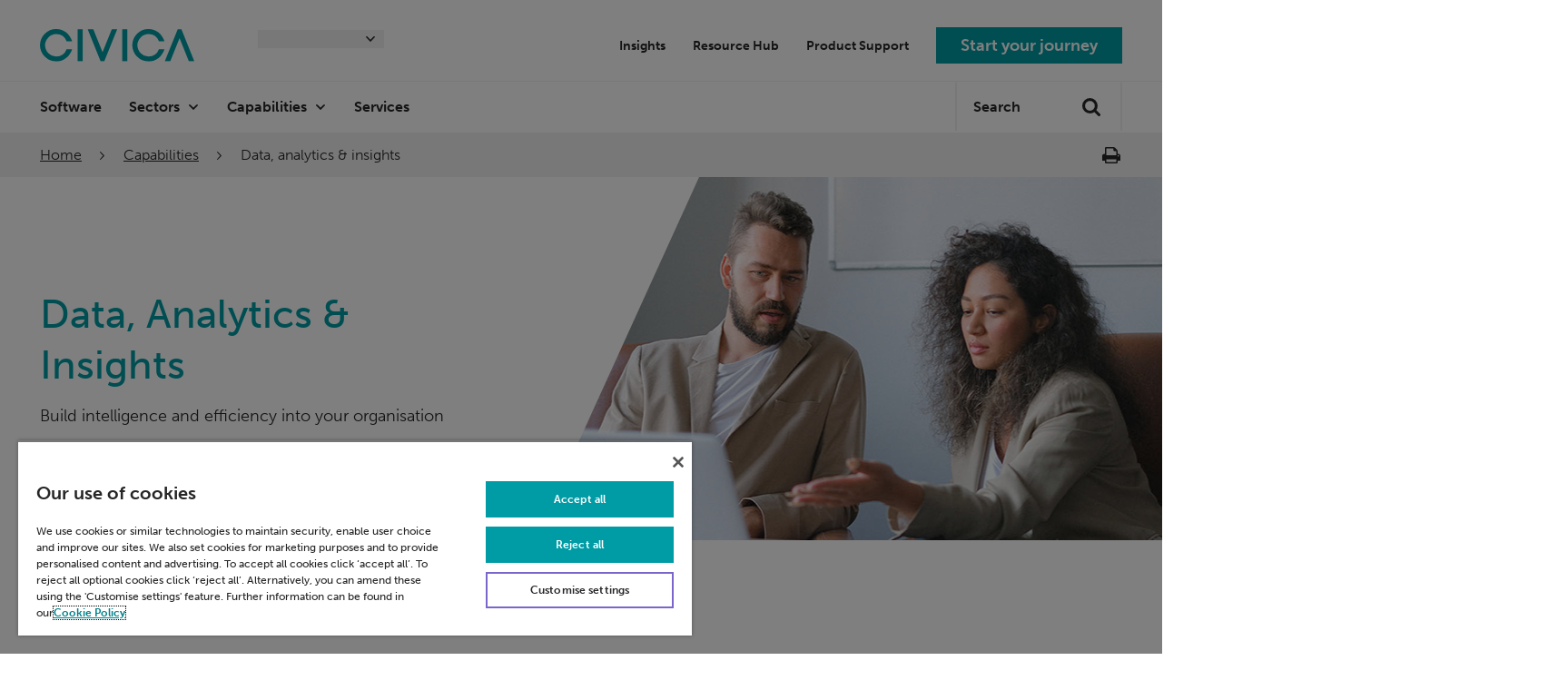

--- FILE ---
content_type: text/html; charset=utf-8
request_url: https://www.civica.com/en-gb/capabilities/data-analytics-insights/
body_size: 12341
content:
<!DOCTYPE html>
<html lang="en-gb" class="page-type--GeneralContentPage">

<head>
    <meta http-equiv="X-UA-Compatible" content="IE=EmulateIE9">
    <!--[if IE]>
    <script type="text/javascript">
    if ((window.location.href.toLowerCase() !== "".toLowerCase()) && "False".toLowerCase() === "true") {
        document.cookie = "originalUrl="+window.location.href+";path=/";
        window.location = "";
    }
    </script>
    <![endif]-->
    

<script type="text/javascript" nonce="">

    var width = screen.width.toString();
    var height = screen.height.toString();

    var dataLayer = [{
        'site': 'Civica',
        'title': 'Data, analytics &amp; insights',
        'pID': '63646',
        'url': '/en-gb/capabilities/data-analytics-insights/',
        'host': 'www.civica.com',
        'uri': 'https://www.civica.com/en-gb/capabilities/data-analytics-insights/',
        'pClass': 'Page',
        'bLang': '',
        'uRegion': 'United States',
        'pPar': '63676',
        'pAnc': '[63676,5,1]',
        'uType': '',
        'uLvl': 'Read',
        'resW': width,
        'resH': height,
        'uDevice': 'web',
        'Time': '1767478543',
        'leadID': 'CCIVI000000000000',
        'countryDomain': ''
    }];

    var cleanUpDataLayer = function () {
        for (i in dataLayer) {
            for (o in dataLayer[i])

                if (dataLayer[i][o] === null || dataLayer[i][o] === undefined || dataLayer[i][o] === "") {
                    //console.log(dataLayer[i]);
                    delete dataLayer[i][o];
                }
        }
    };
    cleanUpDataLayer();
</script>

    <!-- Google Tag Manager -->
    <script nonce="">
        (function (w, d, s, l, i) {
            w[l] = w[l] || []; w[l].push({
                'gtm.start':
                    new Date().getTime(), event: 'gtm.js'
            }); var f = d.getElementsByTagName(s)[0],
                j = d.createElement(s), dl = l != 'dataLayer' ? '&l=' + l : ''; j.async = true; j.src =
                'https://www.googletagmanager.com/gtm.js?id=' + i + dl; var n = d.querySelector('[nonce]');
            n&&j.setAttribute('nonce',n.nonce||n.getAttribute('nonce')); f.parentNode.insertBefore(j, f);
        })(window, document, 'script', 'dataLayer', 'GTM-MGJCFL');
    </script>
    <!-- End Google Tag Manager -->

    <base href="/en-gb/capabilities/data-analytics-insights/">
    <meta charset="utf-8" />
    <meta http-equiv="X-UA-Compatible" content="IE=edge" />
    <meta name="viewport" content="width=device-width, initial-scale=1.0 minimum-scale=1" />
    <title>Data, analytics and insights | Civica</title>
<link href="https://www.civica.com/en-gb/capabilities/data-analytics-insights/" rel="canonical" /><link href="https://www.civica.com/en-gb/capabilities/data-analytics-insights/" hreflang="en-gb" rel="alternate" /><link href="https://www.civica.com/en-au/capabilities/data-analytics-insights/" hreflang="en-au" rel="alternate" /><link href="https://www.civica.com/en-us/capabilities/data-analytics-insights/" hreflang="en-us" rel="alternate" /><link href="https://www.civica.com/en-sg/capabilities/data-analytics-insights/" hreflang="en-sg" rel="alternate" /><link href="https://www.civica.com/en-ca/capabilities/data-analytics-insights/" hreflang="en-ca" rel="alternate" /><link href="https://www.civica.com/en-in/capabilities/data-analytics-insights/" hreflang="en-in" rel="alternate" />    <link rel="stylesheet" href="/static/main/css/app.css?version=638968108840000000">
    <script src="https://use.typekit.net/pcm2ijz.js" nonce=""></script>
    <script nonce="">try { Typekit.load({ async: true }); } catch (e) { }</script>

    <link rel="apple-touch-icon" sizes="180x180" href="/static/main/img/favicon/apple-touch-icon.png" />
    <link rel="icon" type="image/png" href="/static/main/img/favicon/favicon-32x32.png" sizes="32x32" />
    <link rel="icon" type="image/png" href="/static/main/img/favicon/favicon-16x16.png" sizes="16x16" />
    <link rel="mask-icon" href="/static/main/img/favicon/safari-pinned-tab.svg" />
    <link rel="shortcut icon" href="/static/main/img/favicon/favicon.ico" />
    <meta name="msapplication-config" content="/static/main/img/favicon/browserconfig.xml" />
    <meta name="theme-color" content="#ffffff" />

        <meta name="ROBOTS" />

    <meta name="description" content="Civica solutions, public sector organisations are making better informed decisions, working smarter and faster." />
    

<!-- open graph meta tags -->
<meta property="og:site_name" content="Civica" />
<meta property="og:url" content="https://www.civica.com/en-gb/capabilities/data-analytics-insights/" />
<meta property="og:title" content="Data, analytics and insights" />
<meta property="og:description" content="Civica solutions, public sector organisations are making better informed decisions, working smarter and faster." />
<meta property="og:type" content="website" />
<meta property="og:image" content="https://www.civica.com/globalassets/photography-on-brand/people-images/stock-people-photography/teaser/business-colleagues-using-laptop-at-meeting.jpg" />

<!-- twittercard meta tags -->
<meta name="twitter:card" content="summary" />
<meta name="twitter:title" content="Data, analytics and insights" />
<meta name="twitter:site" content="Civica" />
<meta name="twitter:creator" />
<meta name="twitter:description" content="Civica solutions, public sector organisations are making better informed decisions, working smarter and faster." />
<meta name="twitter:image" content="https://www.civica.com/globalassets/photography-on-brand/people-images/stock-people-photography/teaser/business-colleagues-using-laptop-at-meeting.jpg" />

        <meta name="hostaddress" content="162.158.38.55" />
            <!-- Product Version: 0.0.0.0 -->
     
    <style>
.rebrand-grid-block__card-content h3:empty {display:none;}
.page-type--ListingPage .listing-block__title{display:none;}
#onetrust-policy-text{font-size:1.2rem!important;}
._hj-widget-container h2:after{display: none !important;}
</style>

    
<script type="text/javascript">var appInsights=window.appInsights||function(config){function t(config){i[config]=function(){var t=arguments;i.queue.push(function(){i[config].apply(i,t)})}}var i={config:config},u=document,e=window,o="script",s="AuthenticatedUserContext",h="start",c="stop",l="Track",a=l+"Event",v=l+"Page",r,f;setTimeout(function(){var t=u.createElement(o);t.src=config.url||"https://js.monitor.azure.com/scripts/a/ai.0.js";u.getElementsByTagName(o)[0].parentNode.appendChild(t)});try{i.cookie=u.cookie}catch(y){}for(i.queue=[],r=["Event","Exception","Metric","PageView","Trace","Dependency"];r.length;)t("track"+r.pop());return t("set"+s),t("clear"+s),t(h+a),t(c+a),t(h+v),t(c+v),t("flush"),config.disableExceptionTracking||(r="onerror",t("_"+r),f=e[r],e[r]=function(config,t,u,e,o){var s=f&&f(config,t,u,e,o);return s!==!0&&i["_"+r](config,t,u,e,o),s}),i}({instrumentationKey:"6fdbf802-8552-4462-bdfc-d5b6941878c9",sdkExtension:"a"});window.appInsights=appInsights;appInsights.queue&&appInsights.queue.length===0&&appInsights.trackPageView();</script></head>

<body class="general-content-page Data,analytics&amp;insights" data-view-folder="rebrand" data-redirect="False" data-redirectURL="">
    <noscript>
        <iframe src="//www.googletagmanager.com/ns.html?id=GTM-MGJCFL" height="0" width="0"
            style="display:none;visibility:hidden"></iframe>
    </noscript>

    
    
    


<input type="hidden" id="cookie-link-url" value="/en-GB/cookie-policy" />
<input type="hidden" id="cookie-message" value="&lt;p&gt;&lt;span&gt;Civica.com uses cookies to give you the best possible online experience.&amp;nbsp;&lt;/span&gt;&lt;br /&gt;&lt;span&gt;By continuing to browse this site you are agreeing to our use of cookies.&lt;/span&gt;&lt;/p&gt;" />

<cookie-warning></cookie-warning>
    <div data-component="Alerts" data-vue-component="Alerts"></div>
    <logging></logging>
    
<input type="hidden" id="pageGuid" value="857da1bc-4560-450a-a2b7-118669cd6d24" />
<input type="hidden" id="pageLanguageCode" value="en-GB" />


<input type="hidden" id="userContinentCode" value="EU" />
<input type="hidden" id="userCountryCode" value="IE" />
<input type="hidden" id="userRegion" value="Dublin" />

<input type="hidden" id="userLanguageCode" value="en-GB"/>
<input type="hidden" id="inferredLanguageCode" value="en-GB" />
<input type="hidden" id="tracking_utm_source" value="" />
<input type="hidden" id="tracking_utm_medium" value="" />
<input type="hidden" id="tracking_utm_term" value="" />
<input type="hidden" id="tracking_utm_campaign" value="" />
<input type="hidden" id="tracking_lead_id" value="0" />
<input type="hidden" id="tracking_lead_id_formatted" value="CCIVI000000000000" />


    
    

    <my-app></my-app>

    <a href="#main" class="visually-hidden">Skip navigation</a>
    <!-- start: page-wrapper -->
    


<header class="header" id="header">
    <div class="container-fluid container-fluid--header-simple">
        <div class="row">

            <a href="https://www.civica.com/en-gb/" class="site-logo"><img src="https://www.civica.com/globalassets/6.images/rebrand/image-library/logo/civica_logo_desktop.svg" class="lazyload" alt="Civica Home" /></a>

            <div class="header-links">
                <div class='region-select__container' data-component="RegionSelect" data-vue-component="RegionSelect"></div>
                    <div class="quick-nav">
                        <ul class="quick-nav__list">
                                <li class="quick-nav__item visually-hidden--xs visually-hidden--sm visually-hidden--md">
                                    <a href="https://www.civica.com/en-gb/insight/all-uk-insights/"
                                       class="quick-nav__link quick-nav__link--active">Insights</a>
                                </li>
                                                            <li class="quick-nav__item visually-hidden--xs visually-hidden--sm visually-hidden--md">
                                    <a href="https://www.civica.com/en-gb/resource-hub/"
                                       class="quick-nav__link quick-nav__link--active">Resource Hub</a>
                                </li>
                                                            <li class="quick-nav__item visually-hidden--xs visually-hidden--sm visually-hidden--md">
                                    <a href="https://www.civica.com/en-gb/about-us/support/"
                                       class="quick-nav__link quick-nav__link--active"> Product Support</a>
                                </li>
                                                                                        <li class="quick-nav__item visually-hidden--xs visually-hidden--sm visually-hidden--md">
                                    <a href="https://www.civica.com/en-gb/start-your-journey/"
                                       class="btn btn--demo">Start your journey</a>
                                </li>
                        </ul>
                    </div>
            </div>

            <div data-component="PrimaryNavigation" data-vue-component="PrimaryNavigation">
                <div class="primary-nav__wrapper primary-nav__mobile">
                    <button type="button" id="mobile-nav-icon" class="mobile-nav-icon">Menu Open</button>

                    <a href="https://www.civica.com/en-gb/" class="site-logo--small-screen">
                        <img src="https://www.civica.com/globalassets/6.images/rebrand/image-library/logo/civica_logo_desktop.svg" class="lazyload" alt="Civica Home" />
                    </a>

                    <button id="primary-nav__icon-search" class="primary-nav__icon-search">
                        <span class="visually-hidden">Search</span>
                    </button>
                </div>
            </div>

                <div data-component="PrimaryNavigation" data-vue-component="PrimaryNavigation">
                    <div class="row navigation-row primary-nav__wrapper">
                        <div class="col navigation-row-container">
                            <!-- Primary navigation -->
                            <nav id="primary-nav" class="primary-nav" aria-label="Primary Navigation">
                                <ul id="primary-nav-list" class="nav-level-1">
                                        <li class="nav-level-1__item">
                                                <a href="https://www.civica.com/en-gb/software-uk/"
                                                   class="nav-level-1__link nav-level-1__no-dropdown">
                                                    Software
                                                </a>
                                        </li>
                                        <li class="nav-level-1__item">
                                                <span class="nav-level-1__heading mobile-heading">Sectors</span>
                                                <div class="mega-menu" role="region">
                                                    <div class="mega-menu__inner">
                                                        <!-- The mobile navigation items of Sectors -->
                                                        <div class="nav-level-2-wrapper">
                                                            <ul class="nav-level-2 mobile-subnav-wrapper desktop-hidden">
                                                                    <li class="nav-level-2__item">
                                                                        <a href="https://www.civica.com/en-gb/sectors/" class="nav-level-2__link">
                                                                            All Sectors
                                                                        </a>
                                                                    </li>
                                                                    <li class="nav-level-2__item">
                                                                        <a href="https://www.civica.com/en-gb/sector-pages/local-government/" class="nav-level-2__link">
                                                                            Local Government
                                                                        </a>
                                                                    </li>
                                                                    <li class="nav-level-2__item">
                                                                        <a href="https://www.civica.com/en-gb/sector-pages/health-and-care/" class="nav-level-2__link">
                                                                            Health &amp; Care
                                                                        </a>
                                                                    </li>
                                                                    <li class="nav-level-2__item">
                                                                        <a href="https://www.civica.com/en-gb/sector-pages/education/" class="nav-level-2__link">
                                                                            Education
                                                                        </a>
                                                                    </li>
                                                                    <li class="nav-level-2__item">
                                                                        <a href="https://www.civica.com/en-gb/sector-pages/central-government/" class="nav-level-2__link">
                                                                            Central Government
                                                                        </a>
                                                                    </li>
                                                            </ul>
                                                        </div>

                                                        <!-- The desktop navigation items for Sectors -->
                                                        <div class="nav-level-2-tab-panel-container">
                                                            <!-- Far left link of top-->
                                                            <div class="width-full mega-menu-content-wrapper">
                                                                <div class="row mega-menu-content">
                                                                    <div class="mega-menu-content__center">
                                                                        <ul class="row nav-level-3">
                                                                                <li class="nav-level-3__item">
                                                                                    <a href="https://www.civica.com/en-gb/sectors/">
                                                                                        All Sectors
                                                                                    </a>
                                                                                </li>
                                                                                <li class="nav-level-3__item">
                                                                                    <a href="https://www.civica.com/en-gb/sector-pages/local-government/">
                                                                                        Local Government
                                                                                    </a>
                                                                                </li>
                                                                                <li class="nav-level-3__item">
                                                                                    <a href="https://www.civica.com/en-gb/sector-pages/health-and-care/">
                                                                                        Health &amp; Care
                                                                                    </a>
                                                                                </li>
                                                                                <li class="nav-level-3__item">
                                                                                    <a href="https://www.civica.com/en-gb/sector-pages/education/">
                                                                                        Education
                                                                                    </a>
                                                                                </li>
                                                                                <li class="nav-level-3__item">
                                                                                    <a href="https://www.civica.com/en-gb/sector-pages/central-government/">
                                                                                        Central Government
                                                                                    </a>
                                                                                </li>
                                                                        </ul>
                                                                    </div>
                                                                </div>
                                                            </div>
                                                        </div>
                                                    </div>
                                                </div>
                                        </li>
                                        <li class="nav-level-1__item">
                                                <span class="nav-level-1__heading mobile-heading">Capabilities</span>
                                                <div class="mega-menu" role="region">
                                                    <div class="mega-menu__inner">
                                                        <!-- The mobile navigation items of Sectors -->
                                                        <div class="nav-level-2-wrapper">
                                                            <ul class="nav-level-2 mobile-subnav-wrapper desktop-hidden">
                                                                    <li class="nav-level-2__item">
                                                                        <a href="https://www.civica.com/en-gb/capabilities/" class="nav-level-2__link">
                                                                            All Capabilities
                                                                        </a>
                                                                    </li>
                                                                    <li class="nav-level-2__item">
                                                                        <a href="https://www.civica.com/en-gb/capabilities/cloud-digital-services/" class="nav-level-2__link">
                                                                            Cloud &amp; Digital Services
                                                                        </a>
                                                                    </li>
                                                                    <li class="nav-level-2__item">
                                                                        <a href="https://www.civica.com/en-gb/capabilities/financial-management-payments/" class="nav-level-2__link">
                                                                            Financial Management &amp; Payments
                                                                        </a>
                                                                    </li>
                                                                    <li class="nav-level-2__item">
                                                                        <a href="https://www.civica.com/en-gb/capabilities/logistics-infrastructure/" class="nav-level-2__link">
                                                                            Logistics &amp; Infrastructure
                                                                        </a>
                                                                    </li>
                                                                    <li class="nav-level-2__item">
                                                                        <a href="https://www.civica.com/en-gb/capabilities/data-analytics-insights/" class="nav-level-2__link">
                                                                            Data, Analytics &amp; Insights
                                                                        </a>
                                                                    </li>
                                                                    <li class="nav-level-2__item">
                                                                        <a href="https://www.civica.com/en-gb/capabilities/governance-risk-compliance/" class="nav-level-2__link">
                                                                            Governance, Risk &amp; Compliance
                                                                        </a>
                                                                    </li>
                                                                    <li class="nav-level-2__item">
                                                                        <a href="https://www.civica.com/en-gb/capabilities/people-workforce-management/" class="nav-level-2__link">
                                                                            People &amp; Workforce Management
                                                                        </a>
                                                                    </li>
                                                            </ul>
                                                        </div>

                                                        <!-- The desktop navigation items for Sectors -->
                                                        <div class="nav-level-2-tab-panel-container">
                                                            <!-- Far left link of top-->
                                                            <div class="width-full mega-menu-content-wrapper">
                                                                <div class="row mega-menu-content">
                                                                    <div class="mega-menu-content__center">
                                                                        <ul class="row nav-level-3">
                                                                                <li class="nav-level-3__item">
                                                                                    <a href="https://www.civica.com/en-gb/capabilities/">
                                                                                        All Capabilities
                                                                                    </a>
                                                                                </li>
                                                                                <li class="nav-level-3__item">
                                                                                    <a href="https://www.civica.com/en-gb/capabilities/cloud-digital-services/">
                                                                                        Cloud &amp; Digital Services
                                                                                    </a>
                                                                                </li>
                                                                                <li class="nav-level-3__item">
                                                                                    <a href="https://www.civica.com/en-gb/capabilities/financial-management-payments/">
                                                                                        Financial Management &amp; Payments
                                                                                    </a>
                                                                                </li>
                                                                                <li class="nav-level-3__item">
                                                                                    <a href="https://www.civica.com/en-gb/capabilities/logistics-infrastructure/">
                                                                                        Logistics &amp; Infrastructure
                                                                                    </a>
                                                                                </li>
                                                                                <li class="nav-level-3__item">
                                                                                    <a href="https://www.civica.com/en-gb/capabilities/data-analytics-insights/">
                                                                                        Data, Analytics &amp; Insights
                                                                                    </a>
                                                                                </li>
                                                                                <li class="nav-level-3__item">
                                                                                    <a href="https://www.civica.com/en-gb/capabilities/governance-risk-compliance/">
                                                                                        Governance, Risk &amp; Compliance
                                                                                    </a>
                                                                                </li>
                                                                                <li class="nav-level-3__item">
                                                                                    <a href="https://www.civica.com/en-gb/capabilities/people-workforce-management/">
                                                                                        People &amp; Workforce Management
                                                                                    </a>
                                                                                </li>
                                                                        </ul>
                                                                    </div>
                                                                </div>
                                                            </div>
                                                        </div>
                                                    </div>
                                                </div>
                                        </li>
                                        <li class="nav-level-1__item">
                                                <a href="https://www.civica.com/en-gb/services-and-support/"
                                                   class="nav-level-1__link nav-level-1__no-dropdown">
                                                    Services
                                                </a>
                                        </li>

                                    <!-- Mobile only quick nav items that don't have dropdowns -->
                                            <li class="nav-level-1__item nav-level-1__mobile-only">
                                                <a href="https://www.civica.com/en-gb/insight/all-uk-insights/"
                                                   class="nav-level-1__link">Insights</a>
                                            </li>
                                            <li class="nav-level-1__item nav-level-1__mobile-only">
                                                <a href="https://www.civica.com/en-gb/resource-hub/"
                                                   class="nav-level-1__link">Resource Hub</a>
                                            </li>
                                            <li class="nav-level-1__item nav-level-1__mobile-only">
                                                <a href="https://www.civica.com/en-gb/about-us/support/"
                                                   class="nav-level-1__link"> Product Support</a>
                                            </li>
                                </ul>
                                    <div class="nav-level-1__btn nav-level-1__mobile-only">
                                        <a href="https://www.civica.com/en-gb/start-your-journey/"
                                           class="btn btn--demo">Start your journey</a>
                                    </div>
                            </nav>

                            <div class="site-search site-search__wrapper" id="site-search">
                                <div id="vue-header-search" data-component="HeaderSearch" data-vue-component="HeaderSearch"
                                    data-url="https://www.civica.com/en-gb/site-search-results/" data-data="{&quot;SearchResults&quot;:null,&quot;TotalMatching&quot;:0,&quot;Facets&quot;:null,&quot;SearchInputText&quot;:&quot;Search site:&quot;,&quot;SearchPlaceHolderText&quot;:&quot;Search&quot;,&quot;FilterResultsText&quot;:null,&quot;LoadMoreText&quot;:null,&quot;CloseButtonText&quot;:null,&quot;AllFilterText&quot;:&quot;All&quot;,&quot;AllFilterCount&quot;:0,&quot;OfText&quot;:&quot;of&quot;,&quot;NumberOfResultsText&quot;:null,&quot;OthersFilterText&quot;:null,&quot;OthersCount&quot;:0,&quot;UpdatedDateText&quot;:null}"></div>
                            </div>
                        </div>
                    </div>
                </div>

        </div>
    </div>
</header>

<div id="main" class="main" role="main">
    

<div class="breadcrumb-bar">
    <div class="container-fluid">
        <div class="row">
            <div class="col-xs-12">
                <ol class="breadcrumb">
                    <li class="breadcrumb__item"><a href="https://www.civica.com/en-gb/">Home</a></li>
                                <li class="breadcrumb__item">
                                    <a href="https://www.civica.com/en-gb/capabilities/">Capabilities</a>
                                </li>
                                <li class="breadcrumb__item">
                                    <span>Data, analytics &amp; insights</span>
                                </li>

                </ol>
                <button class="breadcrumb-bar__print-btn" onclick="window.print()" type="button">Print</button>
            </div>
        </div>
    </div>

    <div class="breadcrumb-bar__sharing"></div>
</div>


<div class="block-area block-area--hero">
    <!-- here goes a full bleed block area, it should only accept a B13 Promo block or the title -->
<div class="row"><div class="block heroctabannerblock full span12"><section class="hero">

    <!-- no js fallback image -->
    <div class="fallback-image">
        <div class="hero__background" style="background-image: url('https://www.civica.com/globalassets/photography-on-brand/people-images/stock-people-photography/banner/business-colleagues-using-laptop-at-meeting.png');"></div>
    </div>
    <!-- js enabled -->
    <div class="hero__background picturefill-background is-lazy">

            <span class="picturefill-background-source" data-src="https://www.civica.com/globalassets/photography-on-brand/people-images/stock-people-photography/banner/business-colleagues-using-laptop-at-meeting.png"></span>
            <span class="picturefill-background-source" data-src="https://www.civica.com/globalassets/photography-on-brand/people-images/stock-people-photography/banner/business-colleagues-using-laptop-at-meeting.png" data-media="(min-width: 576px)"></span>
            <span class="picturefill-background-source" data-src="https://www.civica.com/globalassets/photography-on-brand/people-images/stock-people-photography/banner/business-colleagues-using-laptop-at-meeting.png" data-media="(min-width: 768px)"></span>
            <span class="picturefill-background-source" data-src="https://www.civica.com/globalassets/photography-on-brand/people-images/stock-people-photography/banner/business-colleagues-using-laptop-at-meeting.png" data-media="(min-width: 992px)"></span>
    </div>


    <div class="container-fluid hero__content">
        <div class="row">
            <div class="hero__inner">
                <div class="hero__content-wrapper">
                    <h1 class="hero__title">Data, Analytics &amp; Insights</h1>
                        <p class="hero__text">Build intelligence and efficiency into your organisation</p>
                                    </div>
            </div>
        </div>
    </div>

</section>
</div></div></div>



<div class="container-fluid">
    



    <!-- this is the first block area -->
<div class="row no-sticky-container"><div class="block richtextblock full span12">

<div class=" rich-text-block  background--white">
    <div class="rich-text-block__col">
        <div class="rich-text">
            <h2>Harness the power of data and digitisation</h2>
<p>Modern technologies such as AI, cloud, machine learning and data analytics can transform the way you work. With Civica solutions, public sector organisations are making better informed decisions, working smarter and faster.</p>
        </div>
    </div>
</div>
</div><div class="block bulletpointblock full span12"><div class="two-col-bullet">
    <div class="row">
        <div class="col-xs-12 col-lg-8 col-lg-offset-2">

            <div class="two-col-bullet__copy">
                <h4>Our solutions can:</h4>
                <p></p>
            </div>

            <div class="two-col-bullet__lists">
                    <ul>
                            <li>Give you a single view of your data anywhere, any time and on any device</li>
                            <li>Digitise your entire organisation on a cloud platform</li>
                            <li>Transform data into insights that support better outcomes</li>
                    </ul>

                    <ul>
                            <li>Automate processes to reduce risk and deliver better services for customers, suppliers and employees</li>
                            <li>Connect you with the needs and opinions of your stakeholders</li>
                    </ul>
            </div>
        </div>
    </div>
</div>

</div><div class="block popularproductsblock full span12">
<div class="popular-products">
    <div class="container-fluid">
        <div class="row">
            <div class="col-xs-12">
                <h2>Software</h2>
            </div>
        </div>
    </div>

        <div class="container-fluid container-fluid--carousel PopularProductsBlock">
            <div class="row grid-block-row popular-products-carousel">
                    <div class="col-xs-12 col-md-6 col-lg-3 popular-product-card">
                        <a href="https://www.civica.com/en-gb/product-pages/community-stakeholder-engagement-software/" class="grid-link">
                            <div class="grid-card">
                                <div class="grid-card__img">
                                    <img src="https://www.civica.com/globalassets/6.images/rebrand/image-library/product-pages/product-banner/civica-involve-banner.jpg" alt="Community and Stakeholder Engagement Software"/>
                                </div>
                                <div class="grid-card__content">
                                    <p class="grid-card__title">
                                        Community engagement 
                                    </p>
                                    <p class="grid-card__text">
                                        Giving communities and stakeholders a voice, and decision makers the insights they need.
                                    </p>
                                </div>
                            </div>
                        </a>
                    </div>
                    <div class="col-xs-12 col-md-6 col-lg-3 popular-product-card">
                        <a href="https://www.civica.com/en-gb/product-pages/master-data-management-software/" class="grid-link">
                            <div class="grid-card">
                                <div class="grid-card__img">
                                    <img src="https://www.civica.com/globalassets/photography-on-brand/block-wise/banner-block/lady-working-on-laptop.jpg" alt="Master data management software"/>
                                </div>
                                <div class="grid-card__content">
                                    <p class="grid-card__title">
                                        Master data management
                                    </p>
                                    <p class="grid-card__text">
                                        Empowering a complete, accurate and shareable view of data to help you deliver better, more cost-effective services
                                    </p>
                                </div>
                            </div>
                        </a>
                    </div>
                    <div class="col-xs-12 col-md-6 col-lg-3 popular-product-card">
                        <a href="https://www.civica.com/en-gb/product-pages/digital-transformation-platform/" class="grid-link">
                            <div class="grid-card">
                                <div class="grid-card__img">
                                    <img src="https://www.civica.com/globalassets/photography-on-brand/block-wise/banner-block/mobile-in-hand-banner-776x400-min.png" alt="Digital Transformation Platform"/>
                                </div>
                                <div class="grid-card__content">
                                    <p class="grid-card__title">
                                        Customer engagement
                                    </p>
                                    <p class="grid-card__text">
                                        Delivering end-to-end citizen services through automation and cloud technology
                                    </p>
                                </div>
                            </div>
                        </a>
                    </div>
                    <div class="col-xs-12 col-md-6 col-lg-3 popular-product-card">
                        <a href="https://www.civica.com/en-gb/product-pages/business-process-automation-software/" class="grid-link">
                            <div class="grid-card">
                                <div class="grid-card__img">
                                    <img src="https://www.civica.com/globalassets/photography-on-brand/block-wise/banner-block/lady-surffing-tablet-while-walking-on-street.jpg" alt="Business process automation software"/>
                                </div>
                                <div class="grid-card__content">
                                    <p class="grid-card__title">
                                        Business process automation
                                    </p>
                                    <p class="grid-card__text">
                                        Automating manual processes to maximise business performance
                                    </p>
                                </div>
                            </div>
                        </a>
                    </div>
                    <div class="col-xs-12 col-md-6 col-lg-3 popular-product-card">
                        <a href="https://www.civica.com/en-gb/product-pages/analytics/" class="grid-link">
                            <div class="grid-card">
                                <div class="grid-card__img">
                                    <img src="https://www.civica.com/globalassets/photography-on-brand/block-wise/banner-block/men-exploring-pie-chart-on-tablet.jpg" alt="Analytics"/>
                                </div>
                                <div class="grid-card__content">
                                    <p class="grid-card__title">
                                        Analytics
                                    </p>
                                    <p class="grid-card__text">
                                        Through a range of analytical and insight-based solutions, we help organisations become insight-driven
                                    </p>
                                </div>
                            </div>
                        </a>
                    </div>
                    <div class="col-xs-12 col-md-6 col-lg-3 popular-product-card">
                        <a href="https://www.civica.com/en-gb/product-pages/sensai-cloud-based-vehicle-capturing-platform/" class="grid-link">
                            <div class="grid-card">
                                <div class="grid-card__img">
                                    <img src="https://www.civica.com/globalassets/photography-on-brand/people-images/stock-people-photography/banner/businessman-using-mobile-phone-at-train-station.jpg" alt="Businessman using mobile phone at train station"/>
                                </div>
                                <div class="grid-card__content">
                                    <p class="grid-card__title">
                                        SensAI – An intuitive cloud platform to capture people and vehicle flow
                                    </p>
                                    <p class="grid-card__text">
                                        An intuitive cloud platform to capture people and vehicle flow
                                    </p>
                                </div>
                            </div>
                        </a>
                    </div>
            </div>
        </div>
</div>
</div><div class="block fiftyfiftyblock full span12">

    <div class="col-xs-12">
    <div class="fifty-fifty-block-wrapper">
        <div class="fifty-fifty-block ">
            <div class="fifty-fifty-block__text">
                <h2>The journey to a data driven government</h2>
                <p>The goals and priorities set out in the National Data Strategy (NDS) are more important than ever. But what&rsquo;s holding back progress? And how have departments overcome these obstacles?</p>
<p>In our latest whitepaper, In July 2022 Civica and Dods Research gathered insights from 848 civil servants.</p>
                        <a href="https://www.civica.com/en-gb/campaigns/civica-nds-whitepaper-report-2022/" target=&#39;_blank&#39; class="btn">Download white paper</a>
                </div>
                <div class="fifty-fifty-block__image">
                    <picture>
                        <source srcset="https://www.civica.com/globalassets/photography-on-brand/block-wise/promo-block/dods-research-partnership-with-civica-621x500.jpg" media="(min-width: 992px)" />
                        <source srcset="https://www.civica.com/globalassets/photography-on-brand/block-wise/promo-block/dods-research-partnership-with-civica-621x500.jpg" media="(min-width: 768px)" />
                        <source srcset="https://www.civica.com/globalassets/photography-on-brand/block-wise/promo-block/dods-research-partnership-with-civica-621x500.jpg" media="(min-width: 0px)" />
                        <img src="https://www.civica.com/globalassets/photography-on-brand/block-wise/promo-block/dods-research-partnership-with-civica-621x500.jpg" alt="DODS research partnership with Civica" loading="lazy"
                            class="card__img img-responsive lazyload" />

                    </picture>
                </div>
            </div>
        </div>
    </div>
</div><div class="block newsandtwitterblock full span12"><div class="row">
    <!-- The page title -->
        <h2 class="news-block__heading">Latest news and insights</h2>
</div>
<div class="news-block">
    <div class="row news-block__flex">
        <!-- Card #1 -->
            <div class="col-lg-6">
                <div class="news-block__card">
                    <a href="https://www.civica.com/en-gb/news-library/civica-and-mobilise-partner-to-strengthen-social-care-support/" class="news-block__card-link">
                        <div class="news-block__image">
                                <picture>
                                    <source srcset="https://www.civica.com/globalassets/photography-on-brand/block-wise/banner-block/assistant-customer-shop-showing.png?w=602&h=300&mode=crop"
                                        media="(min-width: 1024px)" />
                                    <source srcset="https://www.civica.com/globalassets/photography-on-brand/block-wise/banner-block/assistant-customer-shop-showing.png?w=933&h=300&mode=crop"
                                        media="(min-width: 992px)" />
                                    <source srcset="https://www.civica.com/globalassets/photography-on-brand/block-wise/banner-block/assistant-customer-shop-showing.png?w=973&h=300&mode=crop"
                                        media="(min-width: 768px)" />
                                    <source srcset="https://www.civica.com/globalassets/photography-on-brand/block-wise/banner-block/assistant-customer-shop-showing.png?w=708&h=300&mode=crop"
                                        media="(min-width: 667px)" />
                                    <source srcset="https://www.civica.com/globalassets/photography-on-brand/block-wise/banner-block/assistant-customer-shop-showing.png?w=610&h=300&mode=crop"
                                        media="(min-width: 425px)" />
                                    <source srcset="https://www.civica.com/globalassets/photography-on-brand/block-wise/banner-block/assistant-customer-shop-showing.png?w=368&h=300&mode=crop"
                                        media="(min-width: 0px)" />
                                    <img src="https://www.civica.com/globalassets/photography-on-brand/block-wise/banner-block/assistant-customer-shop-showing.png?w=368&h=300&mode=crop" loading="lazy"
                                        alt="Assistant showing shop to customer" class="img-responsive lazyload" />
                                </picture>
                            <span class="news-block__category">News</span>
                        </div>
                        <div class="news-block__content">
                                <p class="news-block__date">16th December 2025</p>
                            <p class="news-block__title">
                                Civica and Mobilise partner to strengthen social care support
                            </p>
                            <p class="news-block__read-article">Read now</p>
                        </div>
                    </a>
                    <div class="news-block__btn">
                        <a href="https://www.civica.com/en-gb/news-lists-by-sector/all-uk-news/" class="btn">View all news stories</a>
                    </div>
                </div>
            </div>
        <!-- Card #2 -->
            <div class="col-lg-6">
                <div class="news-block__card">
                    <a href="https://www.civica.com/en-gb/insights/deal-me-in-rethinking-local-government-reorganisation/" class="news-block__card-link">
                        <div class="news-block__image">
                                <picture>
                                    <source srcset="https://www.civica.com/globalassets/photography-on-brand/block-wise/banner-block/hands-showing-cards-from-a-poker-deck-on-green-background.png?w=602&h=300&mode=crop"
                                        media="(min-width: 1024px)" />
                                    <source srcset="https://www.civica.com/globalassets/photography-on-brand/block-wise/banner-block/hands-showing-cards-from-a-poker-deck-on-green-background.png?w=933&h=300&mode=crop"
                                        media="(min-width: 992px)" />
                                    <source srcset="https://www.civica.com/globalassets/photography-on-brand/block-wise/banner-block/hands-showing-cards-from-a-poker-deck-on-green-background.png?w=973&h=300&mode=crop"
                                        media="(min-width: 768px)" />
                                    <source srcset="https://www.civica.com/globalassets/photography-on-brand/block-wise/banner-block/hands-showing-cards-from-a-poker-deck-on-green-background.png?w=708&h=300&mode=crop"
                                        media="(min-width: 667px)" />
                                    <source srcset="https://www.civica.com/globalassets/photography-on-brand/block-wise/banner-block/hands-showing-cards-from-a-poker-deck-on-green-background.png?w=610&h=300&mode=crop"
                                        media="(min-width: 425px)" />
                                    <source srcset="https://www.civica.com/globalassets/photography-on-brand/block-wise/banner-block/hands-showing-cards-from-a-poker-deck-on-green-background.png?w=368&h=300&mode=crop"
                                        media="(min-width: 0px)" />
                                    <img src="https://www.civica.com/globalassets/photography-on-brand/block-wise/banner-block/hands-showing-cards-from-a-poker-deck-on-green-background.png?w=368&h=300&mode=crop" loading="lazy"
                                        alt="Hands showing cards from a poker deck on green background" class="img-responsive lazyload" />
                                </picture>
                            <span class="news-block__category">Insight</span>
                        </div>
                        <div class="news-block__content">
                                <p class="news-block__date">18th December 2025</p>
                            <p class="news-block__title">
                                Deal Me In: Rethinking Local Government Reorganisation
                            </p>
                            <p class="news-block__read-article">Read now</p>
                        </div>
                    </a>
                    <div class="news-block__btn">
                        <a href="https://www.civica.com/en-gb/insight/all-uk-insights/" class="btn">View all insights</a>
                    </div>
                </div>
            </div>
    </div>
</div>
</div><div class="block newsandtwitterblock full span12"><div class="row">
    <!-- The page title -->
        <h2 class="news-block__heading">The latest from Civica US</h2>
</div>
<div class="news-block">
    <div class="row news-block__flex">
        <!-- Card #1 -->
            <div class="col-lg-6">
                <div class="news-block__card">
                    <a href="https://www.civica.com/en-gb/news-library/civica-appoints-debbi-roberts-as-interim-chief-product-officer/" class="news-block__card-link">
                        <div class="news-block__image">
                                <picture>
                                    <source srcset="https://www.civica.com/globalassets/photography-on-brand/leadership-team/group-leadership/banner/debbi-roberts-cpo-banner.jpg?w=602&h=300&mode=crop"
                                        media="(min-width: 1024px)" />
                                    <source srcset="https://www.civica.com/globalassets/photography-on-brand/leadership-team/group-leadership/banner/debbi-roberts-cpo-banner.jpg?w=933&h=300&mode=crop"
                                        media="(min-width: 992px)" />
                                    <source srcset="https://www.civica.com/globalassets/photography-on-brand/leadership-team/group-leadership/banner/debbi-roberts-cpo-banner.jpg?w=973&h=300&mode=crop"
                                        media="(min-width: 768px)" />
                                    <source srcset="https://www.civica.com/globalassets/photography-on-brand/leadership-team/group-leadership/banner/debbi-roberts-cpo-banner.jpg?w=708&h=300&mode=crop"
                                        media="(min-width: 667px)" />
                                    <source srcset="https://www.civica.com/globalassets/photography-on-brand/leadership-team/group-leadership/banner/debbi-roberts-cpo-banner.jpg?w=610&h=300&mode=crop"
                                        media="(min-width: 425px)" />
                                    <source srcset="https://www.civica.com/globalassets/photography-on-brand/leadership-team/group-leadership/banner/debbi-roberts-cpo-banner.jpg?w=368&h=300&mode=crop"
                                        media="(min-width: 0px)" />
                                    <img src="https://www.civica.com/globalassets/photography-on-brand/leadership-team/group-leadership/banner/debbi-roberts-cpo-banner.jpg?w=368&h=300&mode=crop" loading="lazy"
                                        alt="Debbi Roberts Interim Chief Product Officer" class="img-responsive lazyload" />
                                </picture>
                            <span class="news-block__category">News</span>
                        </div>
                        <div class="news-block__content">
                                <p class="news-block__date">15th October 2025</p>
                            <p class="news-block__title">
                                Civica appoints Debbi Roberts as interim Chief Product Officer
                            </p>
                            <p class="news-block__read-article">Read Now</p>
                        </div>
                    </a>
                    <div class="news-block__btn">
                        <a href="https://www.civica.com/en-gb/news-lists-by-sector/all-us-news/" class="btn">View all news</a>
                    </div>
                </div>
            </div>
        <!-- Card #2 -->
            <div class="col-lg-6">
                <div class="news-block__card">
                    <a href="https://www.civica.com/en-gb/insights/tackle-the-big-challenges-by-better-understanding-the-problem/" class="news-block__card-link">
                        <div class="news-block__image">
                                <picture>
                                    <source srcset="https://www.civica.com/globalassets/photography-on-brand/people-images/civica-people-restricted-use/banner/robin-and-derek_776x400px-1-min.png?w=602&h=300&mode=crop"
                                        media="(min-width: 1024px)" />
                                    <source srcset="https://www.civica.com/globalassets/photography-on-brand/people-images/civica-people-restricted-use/banner/robin-and-derek_776x400px-1-min.png?w=933&h=300&mode=crop"
                                        media="(min-width: 992px)" />
                                    <source srcset="https://www.civica.com/globalassets/photography-on-brand/people-images/civica-people-restricted-use/banner/robin-and-derek_776x400px-1-min.png?w=973&h=300&mode=crop"
                                        media="(min-width: 768px)" />
                                    <source srcset="https://www.civica.com/globalassets/photography-on-brand/people-images/civica-people-restricted-use/banner/robin-and-derek_776x400px-1-min.png?w=708&h=300&mode=crop"
                                        media="(min-width: 667px)" />
                                    <source srcset="https://www.civica.com/globalassets/photography-on-brand/people-images/civica-people-restricted-use/banner/robin-and-derek_776x400px-1-min.png?w=610&h=300&mode=crop"
                                        media="(min-width: 425px)" />
                                    <source srcset="https://www.civica.com/globalassets/photography-on-brand/people-images/civica-people-restricted-use/banner/robin-and-derek_776x400px-1-min.png?w=368&h=300&mode=crop"
                                        media="(min-width: 0px)" />
                                    <img src="https://www.civica.com/globalassets/photography-on-brand/people-images/civica-people-restricted-use/banner/robin-and-derek_776x400px-1-min.png?w=368&h=300&mode=crop" loading="lazy"
                                        alt="" class="img-responsive lazyload" />
                                </picture>
                            <span class="news-block__category">Insights</span>
                        </div>
                        <div class="news-block__content">
                                <p class="news-block__date">29th March 2024</p>
                            <p class="news-block__title">
                                Tackle the big challenges by better understanding the problem
                            </p>
                            <p class="news-block__read-article">Read Now</p>
                        </div>
                    </a>
                    <div class="news-block__btn">
                        <a href="https://www.civica.com/en-gb/insights-lists-by-sector/all-us-insights/" class="btn">View all insights</a>
                    </div>
                </div>
            </div>
    </div>
</div>
</div><div class="block shareblock full span12">

<div class="col-xs-12">
    <div class="share-menu">
        <div class="share-menu__inner">
        <button class="share-menu__button js-share-button">Share this page</button>
            <ul class="share-menu__menu js-share-menu">
                <li>
                    <a
                        class="share-menu__item--facebook"
                        target="_blank"
                        rel="noopener noreferrer nofollow"
                        href="http://www.facebook.com/sharer.php?u=https://www.civica.com/en-gb/capabilities/data-analytics-insights/"
                        title="Share on Facebook"
                    >Share on Facebook</a
                    >
                </li>
                <li>
                    <a
                        class="share-menu__item--twitter"
                        target="_blank"
                        rel="noopener noreferrer nofollow"
                        href="https://twitter.com/intent/tweet?source=webclient&text=https://www.civica.com/en-gb/capabilities/data-analytics-insights/"
                        title="Share on Twitter"
                    >Share on Twitter</a
                    >
                </li>
                <li>
                    <a
                        class="share-menu__item--linkedin"
                        target="_blank"
                        rel="noopener noreferrer nofollow"
                        href="http://www.linkedin.com/shareArticle?mini=true&url=https://www.civica.com/en-gb/capabilities/data-analytics-insights/"
                        title="Share on LinkedIn"
                    >Share on LinkedIn</a
                    >
                </li>
                <li>
                    <a
                        class="share-menu__item--email"
                        target="_blank"
                        rel="noopener noreferrer nofollow"
                        href="mailto:?subject=Sharing%20a%20page%20from%20Civica&body=https://www.civica.com/en-gb/capabilities/data-analytics-insights/"
                        title="Share by email"
                    >Share by email</a
                    >
                </li>
            </ul>
        </div>
    </div>
</div>
</div></div></div>



</div><!-- /#main.main -->



<footer class="rebrand-footer" role="content-info">
        <div class="simple-links bg-brand-grey">
            <div class="container-fluid">
                <div class="row">
                    <div class="footer-row">
<div class="footer-column">
        <div class="footer-column__section">
                <h3 class="footer-column__heading">Civica</h3>
            

            <ul class="">
                            <li>
                                <a href="https://www.civica.com/en-gb/about-us/"
                                    title="About us">About us</a>
                            </li>
                            <li>
                                <a href="https://www.civica.com/en-gb/about-us/leadership-team/"
                                    title="Leadership Team">Leadership Team</a>
                            </li>
                            <li>
                                <a href="https://www.civica.com/en-gb/about-us/history/"
                                    title="Our History">Our History</a>
                            </li>
                            <li>
                                <a href="https://www.civica.com/en-gb/about-us/our-people/"
                                    title="Our people">Our people</a>
                            </li>
                            <li>
                                <a href="https://www.civica.com/en-gb/about-us/careers/"
                                    title="Careers">Careers</a>
                            </li>
                            <li>
                                <a href="https://www.civica.com/en-gb/about-us/office-locations/"
                                    title="Office Locations">Office Locations</a>
                            </li>
                            <li>
                                <a href="https://www.civica.com/en-gb/news/"
                                    title="News">News</a>
                            </li>
                            <li>
                                <a href="https://www.civica.com/en-gb/about-us/support/"
                                    title="Support">Support</a>
                            </li>
                            <li>
                                <a href="https://www.civica.com/en-gb/resources/"
                                    title="Investor Relations">Investor Relations</a>
                            </li>
                            <li>
                                <a href="https://www.civica.com/en-gb/buying-frameworks/"
                                    title="Buying frameworks">Buying frameworks</a>
                            </li>
            </ul>
        </div>
</div>
                        <div class="footer-column">
        <div class="footer-column__section">
                <h3 class="footer-column__heading">Quick links</h3>
            

            <ul class="">
                            <li>
                                <a href="https://www.civica.com/en-gb/sectors/"
                                    title="Sectors">Sectors</a>
                            </li>
                            <li>
                                <a href="https://www.civica.com/en-gb/capabilities/"
                                    title="Capabilities">Capabilities</a>
                            </li>
                            <li>
                                <a href="https://www.civica.com/en-gb/policies-and-statements/sustainability/"
                                    title="Sustainability">Sustainability</a>
                            </li>
                            <li>
                                <a href="https://www.civica.com/en-gb/innovation/"
                                    title="Innovation">Innovation</a>
                            </li>
                            <li>
                                <a href="https://www.civica.com/en-gb/resource-hub/"
                                    title="Resource Hub">Resource Hub</a>
                            </li>
            </ul>
        </div>
</div>
                        <div class="footer-column">
        <div class="footer-column__section">
                <h3 class="footer-column__heading">Software</h3>
            

            <ul class="">
                            <li>
                                <a href="https://www.civica.com/en-gb/software-uk/"
                                    title="All Software">All Software</a>
                            </li>
                            <li>
                                <a href="https://www.civica.com/en-gb/product-pages/revenues-and-benefits-software/"
                                    title="Revenues &amp; Benefits">Revenues &amp; Benefits</a>
                            </li>
                            <li>
                                <a href="https://www.civica.com/en-gb/product-pages/cx-housing-enforcement-software/"
                                    title="Cx Housing">Cx Housing</a>
                            </li>
                            <li>
                                <a href="https://www.civica.com/en-gb/product-pages/healthcare-electronic-document-records-management-system/"
                                    title="Electronic Health Record">Electronic Health Record</a>
                            </li>
                            <li>
                                <a href="https://www.civica.com/en-gb/product-pages/school-operations-compliance-software/"
                                    title="Education Operations">Education Operations</a>
                            </li>
                            <li>
                                <a href="https://www.civica.com/en-gb/product-pages/regulatory-service-local-authority/"
                                    title="Regulatory Services">Regulatory Services</a>
                            </li>
                            <li>
                                <a href="https://www.civica.com/en-gb/product-pages/income-management-and-payments-solution-for-local-government/"
                                    title="Payments &amp; Income Management">Payments &amp; Income Management</a>
                            </li>
                            <li>
                                <a href="https://www.civica.com/en-gb/product-pages/financial-management-software-for-local-government/"
                                    title="Financial Management">Financial Management</a>
                            </li>
                            <li>
                                <a href="https://www.civica.com/en-gb/product-pages/digital-transformation-platform/"
                                    title="Workflow Management">Workflow Management</a>
                            </li>
                            <li>
                                <a href="https://www.civica.com/en-gb/product-pages/master-data-management-software/mdm-for-housing/"
                                    title="Master Data Management">Master Data Management</a>
                            </li>
                            <li>
                                <a href="https://www.civica.com/en-gb/product-pages/clinical-pathways-software/"
                                    title="Patient Clinical Pathways">Patient Clinical Pathways</a>
                            </li>
            </ul>
        </div>
</div>
                        <div class="footer-column">
        <div class="footer-column__section">
                <h3 class="footer-column__heading">Other links</h3>
            

            <ul class="">
                            <li>
                                <a href="https://www.civica.com/en-gb/policies-and-statements/accessibility/"
                                    title="Accessibility">Accessibility</a>
                            </li>
                            <li>
                                <a href="https://www.civica.com/en-gb/policies-and-statements/cookie-policy/"
                                    title="Cookie Policy">Cookie Policy</a>
                            </li>
                            <li>
                                <a href="https://responsemp.civica.com/Subscription-centre?_ga=2.262012868.811188682.1699247568-1496565194.1694600216" target="_blank"
                                    title="Email Preference">Email Preference</a>
                            </li>
                            <li>
                                <a href="https://www.civica.com/en-gb/policies-and-statements/modern-slavery/"
                                    title="Modern Slavery Statement">Modern Slavery Statement</a>
                            </li>
                            <li>
                                <a href="https://www.civica.com/en-gb/policies-and-statements/"
                                    title="Policies &amp; Statements">Policies &amp; Statements</a>
                            </li>
                            <li>
                                <a href="https://www.civica.com/en-gb/policies-and-statements/privacy-notice/"
                                    title="Privacy Notice">Privacy Notice</a>
                            </li>
                            <li>
                                <a href="https://www.civica.com/en-gb/policies-and-statements/terms--conditions/"
                                    title="Terms &amp; Conditions">Terms &amp; Conditions</a>
                            </li>
            </ul>
        </div>
        <div class="footer-column__section">
                <h3 class="footer-column__heading">Connect</h3>
            

            <ul class="footer-column__social-links">
                            <li class="social-links-linkedin">
                                <a href="https://www.linkedin.com/company/163093" rel="noopener" target="_blank" title="LinkedIn"
                                    class="social-links-linkedin-link">
                                    <span class="visually-hidden">LinkedIn</span>
                                    <svg>
                                        <use href="/static/main/img/sprite.svg#icon-social-linkedin"></use>
                                    </svg>
                                </a>
                            </li>
                            <li class="social-links-youtube">
                                <a href="https://www.youtube.com/user/CivicaUK" rel="noopener" target="_blank" title="YouTube"
                                    class="social-links-youtube-link">
                                    <span class="visually-hidden">YouTube</span>
                                    <svg>
                                        <use href="/static/main/img/sprite.svg#icon-social-youtube"></use>
                                    </svg>
                                </a>
                            </li>
                            <li class="social-links-x">
                                <a href="https://twitter.com/CivicaUK" rel="noopener" target="_blank" title="X"
                                    class="social-links-x-link">
                                    <span class="visually-hidden">X</span>
                                    <svg>
                                        <use href="/static/main/img/sprite.svg#icon-social-x"></use>
                                    </svg>
                                </a>
                            </li>
            </ul>
        </div>
</div>
                    </div>
                </div>
            </div>
        </div>

        <div class="legal-links bg-brand-white">
            <div class="container-fluid">
                <div class="row">
                    <div class="legal-links__wrapper">

                            <p class="legal-links__copyright-text">&copy; Civica 2026. All Rights Reserved</p>
                    </div>
                </div>
            </div>
        </div>
</footer>


    <!-- end: page wrapper -->
    
    <script src="//ajax.googleapis.com/ajax/libs/jquery/3.7.1/jquery.min.js" nonce=""></script>
    <script type="module" src="/static/main/js/app.js?version=638968108840000000" nonce=""></script>

    <script type="text/javascript" src="https://dl.episerver.net/13.6.1/epi-util/find.js"></script>
<script type="text/javascript">
if(typeof FindApi === 'function'){var api = new FindApi();api.setApplicationUrl('/');api.setServiceApiBaseUrl('/find_v2/');api.processEventFromCurrentUri();api.bindWindowEvents();api.bindAClickEvent();api.sendBufferedEvents();}
</script>


    <noscript nonce="">
        <img height="1" width="1" style="display: none;" alt=""
            src="https://dc.ads.linkedin.com/collect/?pid=86526&fmt=gif" />
    </noscript>
</body>



</html>


--- FILE ---
content_type: text/css
request_url: https://www.civica.com/static/main/css/app.css?version=638968108840000000
body_size: 74454
content:
@charset "UTF-8";.container{margin-right:auto;margin-left:auto}.container:before,.container:after{content:" ";display:table}.container:after{clear:both}.container-fluid{width:100%;padding-right:15px;padding-left:15px;margin-right:auto;margin-left:auto;padding-left:2rem;padding-right:2rem}.row{margin-left:-15px;margin-right:-15px;position:relative}.col-xs-1,.col-sm-1,.col-md-1,.col-lg-1,.col-xs-2,.col-sm-2,.col-md-2,.col-lg-2,.col-xs-3,.col-sm-3,.col-md-3,.col-lg-3,.col-xs-4,.col-sm-4,.col-md-4,.col-lg-4,.col-xs-5,.col-sm-5,.col-md-5,.col-lg-5,.col-xs-6,.col-sm-6,.col-md-6,.col-lg-6,.col-xs-7,.col-sm-7,.col-md-7,.col-lg-7,.col-xs-8,.col-sm-8,.col-md-8,.col-lg-8,.col-xs-9,.col-sm-9,.col-md-9,.col-lg-9,.col-xs-10,.col-sm-10,.col-md-10,.col-lg-10,.col-xs-11,.col-sm-11,.col-md-11,.col-lg-11,.col-xs-12,.col-sm-12,.col-md-12,.col-lg-12{position:relative;min-height:1px;padding-left:15px;padding-right:15px}.col-xs-1,.col-xs-2,.col-xs-3,.col-xs-4,.col-xs-5,.col-xs-6,.col-xs-7,.col-xs-8,.col-xs-9,.col-xs-10,.col-xs-11,.col-xs-12{float:left}.col-xs-1{width:8.3333333333%}.col-xs-2{width:16.6666666667%}.col-xs-3{width:25%}.col-xs-4{width:33.3333333333%}.col-xs-5{width:41.6666666667%}.col-xs-6{width:50%}.col-xs-7{width:58.3333333333%}.col-xs-8{width:66.6666666667%}.col-xs-9{width:75%}.col-xs-10{width:83.3333333333%}.col-xs-11{width:91.6666666667%}.col-xs-12{width:100%}.col-xs-pull-0{right:0%}.col-xs-pull-1{right:8.3333333333%}.col-xs-pull-2{right:16.6666666667%}.col-xs-pull-3{right:25%}.col-xs-pull-4{right:33.3333333333%}.col-xs-pull-5{right:41.6666666667%}.col-xs-pull-6{right:50%}.col-xs-pull-7{right:58.3333333333%}.col-xs-pull-8{right:66.6666666667%}.col-xs-pull-9{right:75%}.col-xs-pull-10{right:83.3333333333%}.col-xs-pull-11{right:91.6666666667%}.col-xs-pull-12{right:100%}.col-xs-push-0{left:0%}.col-xs-push-1{left:8.3333333333%}.col-xs-push-2{left:16.6666666667%}.col-xs-push-3{left:25%}.col-xs-push-4{left:33.3333333333%}.col-xs-push-5{left:41.6666666667%}.col-xs-push-6{left:50%}.col-xs-push-7{left:58.3333333333%}.col-xs-push-8{left:66.6666666667%}.col-xs-push-9{left:75%}.col-xs-push-10{left:83.3333333333%}.col-xs-push-11{left:91.6666666667%}.col-xs-push-12{left:100%}.col-xs-offset-0{margin-left:0%}.col-xs-offset-1{margin-left:8.3333333333%}.col-xs-offset-2{margin-left:16.6666666667%}.col-xs-offset-3{margin-left:25%}.col-xs-offset-4{margin-left:33.3333333333%}.col-xs-offset-5{margin-left:41.6666666667%}.col-xs-offset-6{margin-left:50%}.col-xs-offset-7{margin-left:58.3333333333%}.col-xs-offset-8{margin-left:66.6666666667%}.col-xs-offset-9{margin-left:75%}.col-xs-offset-10{margin-left:83.3333333333%}.col-xs-offset-11{margin-left:91.6666666667%}.col-xs-offset-12{margin-left:100%}.bootstrap-grid-example div{border:2px solid #093e52}/*! normalize.css v4.0.0 | MIT License | github.com/necolas/normalize.css */html{font-family:sans-serif;-ms-text-size-adjust:100%;-webkit-text-size-adjust:100%}body{margin:0}article,aside,details,figcaption,figure,footer,header,main,menu,nav,section,summary{display:block}audio,canvas,progress,video{display:inline-block}audio:not([controls]){display:none;height:0}progress{vertical-align:baseline}template,[hidden]{display:none}a{background-color:transparent}a:active,a:hover{outline-width:0}abbr[title]{border-bottom:none;-webkit-text-decoration:underline dotted;text-decoration:underline dotted}b,strong{font-weight:700}dfn{font-style:italic}h1{font-size:2em;margin:.67em 0}mark{background-color:#ff0;color:#000}small{font-size:80%}sub,sup{font-size:75%;line-height:0;position:relative;vertical-align:baseline}sub{bottom:-.25em}sup{top:-.5em}img{border-style:none}svg:not(:root){overflow:hidden}code,kbd,pre,samp{font-family:monospace;font-size:1em}figure{margin:1em 40px}hr{box-sizing:content-box;height:0;overflow:visible}textarea{margin:0;font:inherit;overflow:auto}optgroup{font-weight:700}button,input,select{margin:0;overflow:visible;font:inherit}button,select{text-transform:none}button,[type=button],[type=reset],[type=submit]{cursor:pointer}[disabled]{cursor:default}button,html [type=button],[type=reset],[type=submit]{-webkit-appearance:button}button::-moz-focus-inner,input::-moz-focus-inner{border:0;padding:0}button:-moz-focusring,input:-moz-focusring{outline:1px dotted ButtonText}fieldset{border:1px solid #c0c0c0;margin:0 2px;padding:.35em .625em .75em}legend{box-sizing:border-box;color:inherit;display:table;max-width:100%;padding:0;white-space:normal}[type=checkbox],[type=radio]{box-sizing:border-box;padding:0}[type=number]::-webkit-inner-spin-button,[type=number]::-webkit-outer-spin-button{height:auto}[type=search]{-webkit-appearance:textfield}[type=search]::-webkit-search-cancel-button,[type=search]::-webkit-search-decoration{-webkit-appearance:none}html{font-size:62.5%;-webkit-tap-highlight-color:rgba(0,0,0,0);box-sizing:border-box}*,*:before,*:after{box-sizing:inherit}body{font-size:1.8rem;background-color:#fff;color:#262626;font-family:museo-sans,sans-serif;line-height:1.4;font-weight:300;-webkit-font-smoothing:antialiased;-moz-osx-font-smoothing:grayscale}::-moz-selection{color:#fff;background:#f1614e;text-shadow:none}::-moz-selection,::selection{color:#fff;background:#f1614e;text-shadow:none}img{display:block;vertical-align:middle;-ms-interpolation-mode:bicubic}h1,.h1,h2,.h2,h3,.h3,h4,.h4,h5,.h5{margin:0;padding:0;color:#262626;font-weight:500;font-family:museo-sans,sans-serif}h1,.h1{font-size:2.8rem;line-height:38px;margin-bottom:.2rem;color:#009ca6}h1.color--digital,h2.color--digital,blockquote.color--digital{color:#3aaa35!important}.color--digital{color:#3aaa35}blockquote.color--digital:before{width:21px;height:15px;background-position:-14067px -20px;background-size:14335px 1832px;background-image:url(/static/main/img/sprite.svg)}h2,.h2{position:relative;font-size:2.4rem;line-height:32px;margin-bottom:2.8rem;color:#262626}h2:after,.h2:after{content:"";width:40px;height:4px;position:absolute;left:0;bottom:-14px;background:#d62598}h3,.h3{font-size:2.2rem;line-height:30px;position:relative;margin-bottom:2.8rem;color:#262626}h3:after,.h3:after{content:"";width:40px;height:4px;position:absolute;left:0;bottom:-14px;background:#d62598}h4,.h4{font-size:2rem;line-height:28px;margin-bottom:.8rem;color:#262626}h5,.h5{color:#d62598;font-size:2rem;line-height:28px;margin-bottom:.8rem}h6,.h6{color:#7b67cb;font-size:2rem;line-height:28px;margin-bottom:.8rem;margin-top:0}.center-pink-underline:after{right:0;margin:0 auto}a{color:#00818a;text-decoration:underline;cursor:pointer}a:hover{color:#262626}a:focus{color:#262626;outline:#3b8896 auto 1px}p{margin:0 0 1rem;padding:0;font-size:1.6rem;line-height:24px;color:#262626}p a{font-weight:700}ol{margin:0 13px 8px 18px;padding:0}ul{margin:0 12px 8px 0;padding:0;list-style:none}ol ol,ol ul,ul ul,ul ol{margin-top:14px;margin-bottom:2px}ol li{margin-bottom:2rem;padding-left:.8rem;position:relative;font-size:1.6rem;line-height:24px}ol li::marker{color:#d62598;font-size:1.6rem;line-height:24px;font-weight:900}ul li:not([class]){margin-bottom:1.4rem;padding-left:2.4rem;position:relative;font-size:1.6rem;line-height:24px}ul li:not([class]):before{content:"";position:absolute;left:0;top:8px;background-color:#d62598;border-radius:50%;width:6px;height:6px}.list-unstyled{list-style:none;list-style-image:none}.list-unstyled li{padding-left:0}.list-unstyled li:after{display:none}.list-inline-unstyled{margin:0 0 15px;padding-left:0;list-style:none;list-style-image:none;overflow:hidden}.list-inline-unstyled li{float:left;margin:0 10px 0 0;padding-left:0}.list-inline-unstyled li:after{display:none}li:not([class]) a{font-weight:700}dt{font-weight:700;margin-left:15px}hr{height:1px;margin:1em 0;padding:0;display:block;border:0;border-top:1px solid #ddd}blockquote{position:relative;font-size:2.4rem;line-height:36px;font-weight:300;color:#009ca6;padding:0 0 0 4rem;margin:3.5rem 0 2.2rem}blockquote:before{width:21.5px;height:16px;background-position:-914px -20px;background-size:14335px 1832px;background-image:url(/static/main/img/sprite.svg);content:"";display:block;position:absolute;left:0;top:5px}blockquote p{font-size:2.4rem;line-height:36px;color:#009ca6}.attribute{font-size:1.4rem;line-height:21px;color:#262626;text-transform:uppercase;font-weight:700;letter-spacing:1px;padding:0 0 1.5rem 4.3rem}ins{background:#fbb040;color:#000;text-decoration:none}mark{font-style:italic;font-weight:700}pre{white-space:pre-wrap;word-wrap:break-word}address{font-style:inherit}.text-large{font-size:1.8rem}.text-regular{font-size:1.6rem}.text-small{font-size:1.2rem;margin-bottom:50px}form{margin:0}fieldset{border:0;margin:0;padding:0}label{cursor:pointer}label,.form__label,legend{font-size:1.6rem;clear:both;display:block;font-weight:900;width:auto;color:#262626;margin-bottom:.8rem;font-family:museo-sans,sans-serif;text-transform:inherit}button,input,select,textarea{font-size:1.8rem;font-family:museo-sans,sans-serif}textarea{resize:vertical}legend{white-space:normal}button{line-height:normal}input:invalid,textarea:invalid{background-color:#f0dddd}::-webkit-input-placeholder{font-size:1.9rem;font-weight:500;color:#262626}::-moz-placeholder{font-size:1.9rem;font-weight:500;color:#262626}:-ms-input-placeholder{font-size:1.9rem;font-weight:500;color:#262626}.form__wrapper{width:210px}.form__group{width:210px;margin-bottom:1.5em}.form__group-wrapper{overflow:hidden;margin-bottom:1.5em}.validation{display:none}.has-error .validation{clear:both;display:block;color:#d52811}input[type=text],input[type=email],input[type=password],textarea,select{display:block;outline:0;width:100%;height:auto;padding:1rem 1.4rem;background-color:#fff;background-image:none;border:2px solid #009ca6;margin-bottom:5.5rem;transition:all .3s ease-in-out;font-size:1.6rem;line-height:1.9rem;font-weight:500;text-transform:none;color:#262626}.xform input[type=text],.xform input[type=email],.xform input[type=password],.xform textarea,.xform select{margin-bottom:0}.xform td{margin-bottom:5.5rem;display:block}.xform td:before,.xform td:after{content:" ";display:table}.xform td:after{clear:both}.xform td.radio-table,.xform td.checkbox-table{margin-bottom:3rem}.input-field--small{max-width:200px}select{background:#fff url(/static/main/img/selector-arrow.svg) right 12px center no-repeat;-moz-appearance:none;-webkit-appearance:none;padding-right:3rem;color:#262626;cursor:pointer}select option{color:#262626}select::-ms-expand{display:none}input[type=search]{display:block;width:100%;height:auto;color:#262626}.select-day,.select-month{width:65px;float:left!important;margin-right:.2rem}.select-year{width:74px;float:left!important;margin-right:.2rem}input[type=radio],input[type=checkbox]{margin-right:.5rem}input[type=submit],input[type=reset]{font-size:1.2rem;font-weight:900;text-transform:uppercase;padding:1.2rem 6rem;background:transparent;border:2px solid #009ca6;color:#262626!important;border-radius:5px}input[type=submit]:focus,input[type=reset]:focus{text-decoration:none;outline:#3b8896 auto 5px;background:#093e52;color:#fff!important;border-color:#093e52}.radio,.checkbox{clear:both;display:block}.radio-inline,.checkbox-inline{float:left;margin-right:3rem}.form--inline .form__group{margin-bottom:.5rem}.form--inline .btn,.form--inline .form-block__form input[type=submit],.form-block__form .form--inline input[type=submit]{float:left}input.uppercase::-moz-placeholder{text-transform:none!important}input.uppercase::-webkit-input-placeholder{text-transform:none!important}input.uppercase:-ms-input-placeholder{text-transform:none!important}.radio-table legend,.checkbox-table legend{margin-bottom:2rem}:not(.lte9) .styled-radio-buttons label{display:block;cursor:pointer;line-height:2.5;font-size:1.5em}:not(.lte9) .styled-radio-buttons [type=radio]{border:0;clip:rect(0 0 0 0);height:1px;margin:-.1rem;overflow:hidden;padding:0;position:absolute;width:1px}:not(.lte9) .styled-radio-buttons [type=radio]+span{display:block}:not(.lte9) .styled-radio-buttons [type=radio]+span:before{content:"";display:inline-block;width:1em;height:1em;vertical-align:-.25em;border-radius:1em;border:.125em solid #fff;box-shadow:0 0 0 .15em #000;margin-right:.75em;transition:.5s ease all}:not(.lte9) .styled-radio-buttons [type=radio]:checked+span:before{background:green;box-shadow:0 0 0 .25em #000}:not(.lte9) .styled-radio-buttons [type=radio]:focus+span:after{content:" ←";font-size:1.5em;line-height:1;vertical-align:-.125em}:not(.lte9) .checkbox-styled{width:100%;min-height:30px;position:relative;overflow:hidden}:not(.lte9) .checkbox-styled [type=checkbox]{border:0;clip:rect(0 0 0 0);height:1px;margin:-.1rem;overflow:hidden;padding:0;position:absolute;width:1px;z-index:1}:not(.lte9) .checkbox-styled [type=checkbox]~span{min-height:42px;padding-top:.6rem;margin-left:5rem;display:block}:not(.lte9) .checkbox-styled [type=checkbox]~span:before{width:30px;height:30px;margin-right:1rem;padding-top:.4rem;border:2px solid #009ca6;border-radius:5px;content:"";display:inline-block;transition:.3s ease background-color;background-color:#fff;position:absolute;left:0;top:0;text-align:center;vertical-align:middle}:not(.lte9) .checkbox-styled label{font-size:1.6rem;min-height:30px;text-transform:inherit}:not(.lte9) .checkbox-styled [type=checkbox]:focus~span:after{outline:1px dotted}:not(.lte9) .checkbox-styled [type=checkbox]:focus~span:before{background-color:#3b8896}:not(.lte9) .checkbox-styled [type=checkbox]:checked~span:before{content:"";background:url(/static/main/img/check.svg) center center no-repeat;color:#fff;background-color:#093e52}:not(.lte9) .radio-styled{width:100%;min-height:30px;position:relative;overflow:hidden}:not(.lte9) .radio-styled [type=radio]{border:0;clip:rect(0 0 0 0);height:1px;margin:-.1rem;overflow:hidden;padding:0;position:absolute;width:1px;z-index:1}:not(.lte9) .radio-styled [type=radio]~span{min-height:34px;padding-top:0;margin-left:4rem;display:block;font-size:1.8rem;line-height:2.4rem;font-weight:300}:not(.lte9) .radio-styled [type=radio]~span:before{width:24px;height:24px;margin-right:1rem;padding-top:.4rem;border:2px solid #009ca6;border-radius:50%;content:"";display:inline-block;transition:.3s ease all;background-color:#fff;position:absolute;left:0;top:0;text-align:center;vertical-align:middle}:not(.lte9) .radio-styled label{font-size:1.6rem;min-height:30px;font-weight:700;text-transform:initial}:not(.lte9) .radio-styled label::-webkit-input-placeholder{font-family:museo-sans,sans-serif;color:#262626}:not(.lte9) .radio-styled label::-ms-input-placeholder{font-family:museo-sans,sans-serif;color:#262626}:not(.lte9) .radio-styled label::-moz-placeholder{font-family:museo-sans,sans-serif;color:#262626}:not(.lte9) .radio-styled label:-moz-placeholder{font-family:museo-sans,sans-serif;color:#262626}:not(.lte9) .radio-styled [type=radio]:checked~span:before{content:"";color:#fff;background-color:#fff}:not(.lte9) .radio-styled [type=radio]:checked~span:after{content:"";background-color:#009ca6;width:12px;height:12px;position:absolute;top:6px;left:6px;display:inline-block;border-radius:50%}:not(.lte9) .radio-styled [type=radio]:focus~span:before{background-color:#fff}.input-field--hidden{display:none}.jvFloat{position:relative;display:inline;margin-top:1em}.jvFloat .placeHolder.required{color:red}.jvFloat .placeHolder{font-size:1.6rem;font-weight:700;text-transform:initial;position:absolute;top:-25px;left:0;width:auto;font-family:museo-sans,sans-serif;color:#093e52;transition:all .4s;opacity:0;visibility:hidden;white-space:nowrap}.jvFloat .placeHolder.active{display:block;visibility:visible;transition:all .4s;opacity:1}.field-validation-error{text-transform:uppercase;color:#d52811;font-size:1.2rem;font-weight:900}input[type=text].input-validation-error,input[type=email].input-validation-error,input[type=password].input-validation-error{border-color:#d52811}.field-validation-valid{text-transform:uppercase;color:#d52811;font-size:1.2rem;font-weight:900}.table-responsive{width:100%;min-height:.01%;overflow-x:auto;overflow-y:hidden;margin:0 0 15px}.table-layout-fixed{table-layout:fixed}table{width:100%;overflow-x:scroll;margin:0;background-color:#fff;border-collapse:collapse}caption{font-size:1.2rem;margin-left:20px;margin-right:20px;font-weight:600;text-align:left}th,td{padding:24px 20px;vertical-align:top;text-align:center}th{font-size:1.8rem;line-height:28px;background-color:#fff;color:#262626;font-weight:700}td{font-size:16px;line-height:24px;color:#262626;font-weight:300}.debug{outline:1px solid #f0f}.clearfix:before,.clearfix:after{content:" ";display:table}.clearfix:after{clear:both}.clear{clear:both}.clear-left{clear:left!important}.clear-right{clear:right!important}.clear-none{clear:none!important}.float-none{float:none!important}.float-left{float:left}.float-right{float:right}.image--left,.image--right{display:block;margin:0 auto;max-width:300px}.text-left{text-align:left!important}.text-center{text-align:center!important}.text-right{text-align:right!important}.width-full{width:100%!important}.width-auto{width:auto!important}.align-top{vertical-align:top!important}.align-middle{vertical-align:middle!important}.align-bottom{vertical-align:bottom!important}.center-buttons{display:table!important;width:auto;margin:auto!important}.promo-panel,.listing-block,.card,.social-panel,.news-section-wrap,.product-search,.categorys,.secondary-nav{margin-left:-15px;margin-right:-15px}.display-table-cell{position:relative;vertical-align:top;width:100%;display:block;overflow:hidden;clear:both}.visible-print{display:none!important}.img-responsive{display:block;width:100%;max-width:100%;height:auto;margin-bottom:0}.img-responsive img{display:block;width:100%;max-width:100%;height:auto}.visually-hidden{border:0!important;clip:rect(0 0 0 0)!important;height:1px!important;margin:-1px!important;overflow:hidden!important;padding:0!important;position:absolute!important;width:1px!important}.invisible{visibility:hidden}.hidden--xs-plus{display:none!important;visibility:hidden!important}.display-block{display:block!important;width:100%!important}.display-inline{display:inline-block!important}.pink-bg{padding:30px;background:#b62b60}.center-block{display:block;margin-left:auto;margin-right:auto}.color-blue{color:#009ca6}.color-pink{color:#d62598}.color-purple{color:#7b67cb}body{overflow-x:hidden}.PageNotFound,.page-type--ErrorPage body{background:#fff}.page-wrapper{margin:0 auto;overflow:hidden;max-width:2560px;background:#fff}.main{margin:0;position:relative;clear:both}.main-container--404{background:#fff;padding-top:25px}.block-area{clear:both}.page-layout-width--large .container-fluid{margin-right:auto;margin-left:auto;max-width:1440px}.page-layout-width--large .container-fluid:before,.page-layout-width--large .container-fluid:after{content:" ";display:table}.page-layout-width--large .container-fluid:after{clear:both}.container-fluid .container-fluid{padding:0;max-width:none}.container-fluid--relative{position:relative}.optional-vendor-heading{display:none!important}.picturefill-background{background-size:cover;background-repeat:no-repeat}.picturefill-background.is-lazy{background-color:#eee}.row .row{margin:0;padding:0}.container-fluid .container-fluid .row{margin:0}.caret{display:inline-block;width:0;height:0;margin-left:2px;vertical-align:middle;border-top:1px dashed;border-right:1px solid transparent;border-left:1px solid transparent}.dropup,.dropdown{position:relative}.dropdown-toggle:focus{outline:0}.dropdown-menu{position:absolute;top:100%;left:0;z-index:100;display:none;float:left;min-width:160px;padding:5px 0;margin:2px 0 0;list-style:none;text-align:left;background:#fff;border:2px solid #093e52;border-radius:5px;box-shadow:0 6px 12px #0000002d;background-clip:padding-box}.dropdown-menu.pull-right{right:0;left:auto}.dropdown-menu>li>a{display:block;padding:3px 20px;clear:both;font-weight:400;line-height:1.5;white-space:nowrap}.dropdown-menu>li>a:hover,.dropdown-menu>li>a:focus{text-decoration:none}.dropdown-menu>.active>a,.dropdown-menu>.active>a:hover,.dropdown-menu>.active>a:focus{text-decoration:none;outline:0}.dropdown-menu>.disabled>a:hover,.dropdown-menu>.disabled>a:focus{text-decoration:none;background-color:transparent;background-image:none}.open>.dropdown-menu{display:block}.open>a{outline:0}.dropdown-menu-right{left:auto;right:0}.dropdown-menu-left{left:0;right:auto}.dropdown-header{display:block;padding:3px 20px;white-space:nowrap}.dropdown-backdrop{position:fixed;left:0;right:0;bottom:0;top:0}.pull-right>.dropdown-menu{right:0;left:auto}.dropup .caret,.navbar-fixed-bottom .dropdown .caret{border-top:0;border-bottom:1px dashed;content:""}.dropup .dropdown-menu,.navbar-fixed-bottom .dropdown .dropdown-menu{top:auto;bottom:100%;margin-bottom:2px}.slick-slider{position:relative;display:block;box-sizing:border-box;-webkit-user-select:none;-moz-user-select:none;user-select:none;touch-action:pan-y;-webkit-tap-highlight-color:transparent}.slick-list{position:relative;overflow:hidden;display:block;margin:0;padding:0}.slick-list:focus{outline:none}.slick-list.dragging{cursor:hand}.slick-slider .slick-track,.slick-slider .slick-list{transform:translateZ(0)}.slick-track{position:relative;left:0;top:0;display:block}.slick-track:before,.slick-track:after{content:" ";display:table}.slick-track:after{clear:both}.slick-loading .slick-track{visibility:hidden}.slick-slide{float:left;height:auto;min-height:1px;display:none}[dir=rtl] .slick-slide{float:right}.slick-slide img{max-width:100%;max-height:100%}.slick-slide.slick-loading img{display:none}.slick-slide.dragging img{pointer-events:none}.slick-initialized .slick-slide{display:block}.slick-loading .slick-slide{visibility:hidden}.slick-vertical .slick-slide{display:block;height:auto;border:1px solid transparent}.slick-arrow.slick-hidden{display:none}.slick-prev,.slick-next{font-size:0;line-height:0;position:absolute;top:50%;display:block;width:20px;height:20px;padding:0;transform:translateY(-50%);cursor:pointer;color:transparent;border:none;outline:none;background:transparent;transition:all .3s ease}.slick-prev:hover,.slick-prev:focus,.slick-next:hover,.slick-next:focus{color:transparent;outline:none;background:transparent}.slick-prev:hover:before,.slick-prev:focus:before,.slick-next:hover:before,.slick-next:focus:before{opacity:1}.slick-prev.slick-disabled:before,.slick-next.slick-disabled:before{opacity:.25}.slick-prev:before,.slick-next:before{font-size:20px;line-height:1;opacity:.75;color:#fff;-webkit-font-smoothing:antialiased;-moz-osx-font-smoothing:grayscale}.slick-prev{left:-25px}[dir=rtl] .slick-prev{right:-25px;left:auto}.slick-prev:before{content:"ÔåÉ"}[dir=rtl] .slick-prev:before{content:"ÔåÆ"}.slick-next{right:-25px}[dir=rtl] .slick-next{right:auto;left:-25px}.slick-next:before{content:"ÔåÆ"}[dir=rtl] .slick-next:before{content:"ÔåÉ"}.slick-dotted.slick-slider{margin-bottom:30px}.slick-dots{position:absolute;bottom:-25px;display:block;width:100%;padding:0;margin:0;list-style:none;text-align:center}.slick-dots li{position:relative;display:inline-block;width:20px;height:20px;margin:0 5px;padding:0;cursor:pointer}.slick-dots li button{font-size:0;line-height:0;display:block;width:20px;height:20px;padding:5px;cursor:pointer;color:transparent;border:0;outline:none;background:transparent}.slick-dots li button:hover,.slick-dots li button:focus{outline:none}.slick-dots li button:hover:before,.slick-dots li button:focus:before{opacity:1}.slick-dots li button:before{font-size:6px;line-height:20px;position:absolute;top:0;left:0;width:20px;height:20px;content:"ÔÇó";text-align:center;opacity:.25;color:#000;-webkit-font-smoothing:antialiased;-moz-osx-font-smoothing:grayscale}.slick-dots li.slick-active button:before{opacity:.75;color:#000}.chosen-container{position:relative;display:inline-block;vertical-align:middle;font-size:13px;-webkit-user-select:none;-moz-user-select:none;user-select:none}.chosen-container *{box-sizing:border-box}.chosen-container .chosen-drop{position:absolute;top:100%;left:-9999px;z-index:1010;width:100%;border:1px solid #aaa;border-top:0;background:#fff;box-shadow:0 4px 5px #00000026}.chosen-container.chosen-with-drop .chosen-drop{left:0}.chosen-container a{cursor:pointer}.chosen-container .search-choice .group-name,.chosen-container .chosen-single .group-name{margin-right:4px;overflow:hidden;white-space:nowrap;text-overflow:ellipsis;font-weight:400;color:#999}.chosen-container .search-choice .group-name:after,.chosen-container .chosen-single .group-name:after{content:":";padding-left:2px;vertical-align:top}.chosen-container-single .chosen-single{position:relative;display:block;overflow:hidden;padding:0 0 0 8px;height:25px;border:1px solid #aaa;border-radius:5px;background:linear-gradient(#fff 20%,#f6f6f6 50%,#eee 52%,#f4f4f4);background-clip:padding-box;box-shadow:0 0 3px #fff inset,0 1px 1px #0000001a;color:#444;text-decoration:none;white-space:nowrap;line-height:24px}.chosen-container-single .chosen-default{color:#999}.chosen-container-single .chosen-single span{display:block;overflow:hidden;margin-right:26px;text-overflow:ellipsis;white-space:nowrap}.chosen-container-single .chosen-single-with-deselect span{margin-right:38px}.chosen-container-single .chosen-single abbr{position:absolute;top:6px;right:26px;display:block;width:12px;height:12px;background:url(/static/main/img/chosen-sprite.png) -42px 1px no-repeat;font-size:1px}.chosen-container-single .chosen-single abbr:hover,.chosen-container-single.chosen-disabled .chosen-single abbr:hover{background-position:-42px -10px}.chosen-container-single .chosen-single div{position:absolute;top:0;right:0;display:block;width:18px;height:100%}.chosen-container-single .chosen-single div b{display:block;width:100%;height:100%;background:url(/static/main/img/chosen-sprite.png) no-repeat 0px 2px}.chosen-container-single .chosen-search{position:relative;z-index:1010;margin:0;padding:3px 4px;white-space:nowrap}.chosen-container-single .chosen-search input[type=text]{margin:1px 0;padding:4px 20px 4px 5px;width:100%;height:auto;outline:0;border:1px solid #aaa;background:url(/static/main/img/chosen-sprite.png) no-repeat 100% -20px;font-size:1em;font-family:sans-serif;line-height:normal;border-radius:0}.chosen-container-single .chosen-drop{margin-top:-1px;border-radius:0 0 4px 4px;background-clip:padding-box}.chosen-container-single.chosen-container-single-nosearch .chosen-search{position:absolute;left:-9999px}.chosen-container .chosen-results{color:#444;position:relative;overflow-x:hidden;overflow-y:auto;margin:0 4px 4px 0;padding:0 0 0 4px;max-height:240px;-webkit-overflow-scrolling:touch}.chosen-container .chosen-results li{display:none;margin:0;padding:5px 6px;list-style:none;line-height:15px;word-wrap:break-word;-webkit-touch-callout:none}.chosen-container .chosen-results li.active-result{display:list-item;cursor:pointer}.chosen-container .chosen-results li.disabled-result{display:list-item;color:#ccc;cursor:default}.chosen-container .chosen-results li.highlighted{background-color:#3875d7;background-image:linear-gradient(#3875d7 20%,#2a62bc 90%);color:#fff}.chosen-container .chosen-results li.no-results{color:#777;display:list-item;background:#f4f4f4}.chosen-container .chosen-results li.group-result{display:list-item;font-weight:700;cursor:default}.chosen-container .chosen-results li.group-option{padding-left:15px}.chosen-container .chosen-results li em{font-style:normal;text-decoration:underline}.chosen-container-multi .chosen-choices{position:relative;overflow:hidden;margin:0;padding:0 5px;width:100%;height:auto;border:1px solid #aaa;background-color:#fff;background-image:linear-gradient(#eee 1%,#fff 15%);cursor:text}.chosen-container-multi .chosen-choices li{float:left;list-style:none}.chosen-container-multi .chosen-choices li.search-field{margin:0;padding:0;white-space:nowrap}.chosen-container-multi .chosen-choices li.search-field input[type=text]{margin:1px 0;padding:0;height:25px;outline:0;border:0!important;background:transparent!important;box-shadow:none;color:#999;font-size:100%;font-family:sans-serif;line-height:normal;border-radius:0}.chosen-container-multi .chosen-choices li.search-choice{position:relative;margin:3px 5px 3px 0;padding:3px 20px 3px 5px;border:1px solid #aaa;max-width:100%;border-radius:3px;background-color:#eee;background-image:linear-gradient(#f4f4f4 20%,#f0f0f0 50%,#e8e8e8 52%,#eee);background-size:100% 19px;background-repeat:repeat-x;background-clip:padding-box;box-shadow:0 0 2px #fff inset,0 1px #0000000d;color:#333;line-height:13px;cursor:default}.chosen-container-multi .chosen-choices li.search-choice span{word-wrap:break-word}.chosen-container-multi .chosen-choices li.search-choice .search-choice-close{position:absolute;top:4px;right:3px;display:block;width:12px;height:12px;background:url(/static/main/img/chosen-sprite.png) -42px 1px no-repeat;font-size:1px}.chosen-container-multi .chosen-choices li.search-choice .search-choice-close:hover{background-position:-42px -10px}.chosen-container-multi .chosen-choices li.search-choice-disabled{padding-right:5px;border:1px solid #ccc;background-color:#e4e4e4;background-image:linear-gradient(#f4f4f4 20%,#f0f0f0 50%,#e8e8e8 52%,#eee);color:#666}.chosen-container-multi .chosen-choices li.search-choice-focus{background:#d4d4d4}.chosen-container-multi .chosen-choices li.search-choice-focus .search-choice-close{background-position:-42px -10px}.chosen-container-multi .chosen-results{margin:0;padding:0}.chosen-container-multi .chosen-drop .result-selected{display:list-item;color:#ccc;cursor:default}.chosen-container-active .chosen-single{border:1px solid #5897fb;box-shadow:0 0 5px #0000004d}.chosen-container-active.chosen-with-drop .chosen-single{border:1px solid #aaa;border-bottom-right-radius:0;border-bottom-left-radius:0;background-image:linear-gradient(#eee 20%,#fff 80%);box-shadow:0 1px #fff inset}.chosen-container-active.chosen-with-drop .chosen-single div{border-left:none;background:transparent}.chosen-container-active.chosen-with-drop .chosen-single div b{background-position:-18px 2px}.chosen-container-active .chosen-choices{border:1px solid #5897fb;box-shadow:0 0 5px #0000004d}.chosen-container-active .chosen-choices li.search-field input[type=text]{color:#222!important}.chosen-disabled{opacity:.5!important;cursor:default}.chosen-disabled .chosen-single,.chosen-disabled .chosen-choices .search-choice .search-choice-close{cursor:default}.chosen-rtl{text-align:right}.chosen-rtl .chosen-single{overflow:visible;padding:0 8px 0 0}.chosen-rtl .chosen-single span{margin-right:0;margin-left:26px;direction:rtl}.chosen-rtl .chosen-single-with-deselect span{margin-left:38px}.chosen-rtl .chosen-single div{right:auto;left:3px}.chosen-rtl .chosen-single abbr{right:auto;left:26px}.chosen-rtl .chosen-choices li{float:right}.chosen-rtl .chosen-choices li.search-field input[type=text]{direction:rtl}.chosen-rtl .chosen-choices li.search-choice{margin:3px 5px 3px 0;padding:3px 5px 3px 19px}.chosen-rtl .chosen-choices li.search-choice .search-choice-close{right:auto;left:4px}.chosen-rtl.chosen-container-single-nosearch .chosen-search,.chosen-rtl .chosen-drop{left:9999px}.chosen-rtl.chosen-container-single .chosen-results{margin:0 0 4px 4px;padding:0 4px 0 0}.chosen-rtl .chosen-results li.group-option{padding-right:15px;padding-left:0}.chosen-rtl.chosen-container-active.chosen-with-drop .chosen-single div{border-right:none}.chosen-rtl .chosen-search input[type=text]{padding:4px 5px 4px 20px;background:url(/static/main/img/chosen-sprite.png) no-repeat -30px -20px;direction:rtl}.chosen-rtl.chosen-container-single .chosen-single div b{background-position:6px 2px}.chosen-rtl.chosen-container-single.chosen-with-drop .chosen-single div b{background-position:-12px 2px}.header{min-height:100px;z-index:99998;position:relative;background:#fff}.page-type--CampaignPage .header{background:none;min-height:60px}.header:before,.header:after{content:"";top:0;position:fixed;left:50%;transform:translate(-50%);width:100vw;background:#0009;height:100vh;z-index:-1}.header:before{opacity:0;visibility:hidden;transition:all .25s ease-in-out}.header:after{position:absolute;height:100%;background:#fff}.site-logo{display:none;margin:3.2rem 0 0;float:left;max-width:270px;height:57px}.site-logo img{max-width:100%}.site-logo--small-screen{text-align:center;position:relative;width:100px;display:block;z-index:100;padding:1.8rem 0 2rem;margin:0 auto}.site-logo--small-screen img{width:100px;max-width:100%}.header-links{background:#fff;border-bottom-left-radius:5px;padding:0}.header-links:before,.header-links:after{content:" ";display:table}.header-links:after{clear:both}.dropdown--country-select{display:inline-block;border:none;width:100%;z-index:500}.dropdown--country-select .dropdown-toggle{font-size:1.4rem;line-height:1.9rem;font-weight:700;text-overflow:ellipsis;color:#262626;background-color:#f2f2f2;text-align:left;white-space:nowrap;border:none;padding:0 0 0 2rem;overflow:hidden;width:100%;height:48px}.dropdown--country-select .dropdown-toggle:hover,.dropdown--country-select .dropdown-toggle:focus{background-color:#f2f2f2!important}.dropdown--country-select .dropdown-toggle:focus{border:0}.dropdown--country-select .dropdown-toggle:active{outline:0}.dropdown--country-select .caret{background-image:url(/static/main/img/icon-navigation-dropdown.svg);background-repeat:no-repeat;background-position:center;background-size:cover;width:10px;height:6px;border:none;position:absolute;margin:0;top:50%;right:20px;transform:translateY(-50%)}.dropdown--country-select .dropdown-menu{background:#f2f2f2;border:none;border-radius:0;position:absolute;top:0;margin:0;padding:.9rem 1.2rem 0;box-shadow:none;z-index:120;width:100%}.dropdown--country-select .dropdown-menu__item{padding:0;margin:0;position:relative}.dropdown--country-select .dropdown-menu__item:after{content:none}.dropdown--country-select .dropdown-menu__item:first-child .dropdown-menu__link:after{content:"";background-image:url(/static/main/img/icon-navigation-dropdown.svg);background-repeat:no-repeat;background-position:center;background-size:cover;width:10px;height:6px;border:none;position:absolute;top:50%;right:10px;transform:translateY(-50%) rotate(180deg)}.dropdown--country-select .dropdown-menu__link{color:#262626;font-size:1.4rem;font-weight:700;text-decoration:none;padding:0 2.8rem 0 .8rem;line-height:30px;width:200px}.dropdown--country-select .dropdown-menu__link:hover,.dropdown--country-select .dropdown-menu__link:focus{color:#00818a}.nav-active .header{position:fixed;left:0;right:0}.nav-active .dropdown--country-select,.quick-nav{display:none}.quick-nav__list{text-align:right;margin:0}.quick-nav__item{display:inline-block;list-style-type:none;margin:0 0 0 .5rem;padding:0}.quick-nav__item:after{display:none}.quick-nav__link{font-size:1.4rem;line-height:1.7rem;font-weight:700;text-decoration:none;display:inline-block;color:#262626}.quick-nav__link:after{position:absolute;bottom:10px;left:0;width:100%;height:2px;content:none;opacity:0;background:#093e52;transition:all ease .3s}.quick-nav__link:hover,.quick-nav__link:focus{color:#00818a}.quick-nav__link:hover:after,.quick-nav__link:focus:after{bottom:-2px;opacity:1}.quick-nav__link:active,.quick-nav__link.quick-nav__link--active{color:#262626}.quick-nav__link--purple{color:#4f2683!important}.quick-nav__link--purple:hover,.quick-nav__link--purple:focus,.quick-nav__link--purple:active,.quick-nav__link--purple.quick-links-nav__link--active{border-color:#4f2683;color:#4f2683}.quick-nav__link--tel{font-size:1rem}.quick-nav__link--tel:before{width:11px;height:18px;background-position:-8752px -20px;background-size:14335px 1832px;background-image:url(/static/main/img/sprite.svg);content:"";display:inline-block;margin-right:1rem;position:relative;top:5px}.footer{margin:0 auto;padding:55px 25px 60px;background:url(/static/main/img/patterned-bg.png) top left repeat}.footer:before,.footer:after{content:" ";display:table}.footer:after{clear:both}.footer-links{padding-bottom:25px}.footer-links__header{font-size:1.8rem;font-weight:300;margin-bottom:20px;color:#fbb040}.footer-links__list{margin:0}.footer-links__item{list-style:none;margin-bottom:10px;padding-left:0}.footer-links__item:before{width:7px;height:8px;background-position:-729px -20px;background-size:14335px 1832px;background-image:url(/static/main/img/sprite.svg);content:"";display:inline-block;position:absolute;top:9px}.footer-links__item:after{display:none}.footer-links__link{font-size:1.4rem;font-weight:700;color:#fff;text-decoration:none;margin-left:35px;display:inline-block;line-height:1.7}.footer-links__link:hover,.footer-links__link:focus{color:#fff;text-decoration:underline}.footer .social-panel__list{margin-bottom:25px;max-width:200px}.secondary-footer{background:#fff}.affiliates{padding:40px 0;margin:0 auto;text-align:center}.affiliates__list{text-align:center;margin:0;padding:0}.affiliates__item{margin:0 5px 10px;padding-left:0;display:inline-block;list-style-type:none}.affiliates__item:after{display:none}.footer-nav__list{margin:0;padding-left:100px}.footer-nav__item{font-size:1.2rem;font-weight:500;list-style:none;display:inline-block;vertical-align:top;width:46%;margin-bottom:25px}.footer-nav__item:after{display:none}.footer-nav__item:last-child{display:block;width:100%}.footer-nav__link{text-decoration:none}.footer-nav__link:hover{text-decoration:underline}.hero{position:relative;display:flex;width:100%;min-height:300px;color:#000;background-size:cover;background-repeat:no-repeat;background-position:50% 50%;background-color:#fff;margin-bottom:4rem}.no-js .hero .picturefill-background,.hero-video__video-container{display:none}.hero-video__mobile-img{display:block}.hero__background{position:absolute;left:46%;width:54%;height:100%;z-index:100;background-size:cover;background-position:center}.hero__background:after{content:"";position:absolute;left:0;top:0;bottom:0;height:100%}.hero__content{z-index:200;padding-top:5rem;padding-bottom:5rem}.hero__content-wrapper{width:100%;background-color:#fff;padding:2rem 0}.hero__content-wrapper .hero__btn{margin-top:2.4rem}.hero__inner{position:relative;width:100%;min-height:1px;padding-right:15px;padding-left:15px;flex:0 0 100%;max-width:100%}.heroctabannerblock .hero__inner{padding-left:3rem;padding-right:3rem}.hero__title{color:#009ca6;margin-bottom:0}.hero__text{margin-top:1.4rem;margin-bottom:0;font-weight:100}.fallback-image{display:none}.rebrand-footer{border-top:2px solid #f2f2f2}.rebrand-footer .bg-brand-grey{background-color:#f2f2f2}.rebrand-footer .bg-brand-white{background-color:#fff}.footer-row{display:flex;flex-direction:column;flex-wrap:wrap;gap:3rem 3.4rem;padding:4rem 1.5rem}.footer-column{flex:1 0 100%;display:flex;flex-direction:column;gap:3rem}.footer-column p{font-size:1.6rem;line-height:1.9rem;margin-bottom:2rem}.footer-column ul:last-child{margin-bottom:0}.footer-column ul:last-child li:last-child{margin-bottom:0}.footer-column ul:last-child li:not([class]){padding-left:0}.footer-column__heading{font-size:2rem;line-height:2.4rem;margin-bottom:2.9rem;display:inline-block}.footer-column__heading:after{bottom:-10px;width:100%}.footer-column ul{position:relative}.footer-column ul li:before{content:none}.footer-column ul li{padding-left:0;font-size:1.6rem;line-height:1.9rem;margin-bottom:1rem}.footer-column ul li a{color:#262626;font-weight:300}.footer-column ul li a:hover,.footer-column ul li a:focus{color:#00818a}.footer-column__social-links{display:flex;align-items:flex-start}.footer-column__social-links svg{width:5rem;height:5rem;aspect-ratio:1}.footer-column__social-links li a{position:relative;display:block}.footer-column__social-links li a:hover svg{fill:#00818a}.footer-column__social-links li a:before{content:"";background-repeat:no-repeat;background-size:cover;background-position:center;position:absolute;top:0;left:0;opacity:0;transition:opacity .3s ease}.footer-logos{border-top:2px solid #f2f2f2;padding:3.5rem 1rem .8rem}.footer-logos .row{display:flex;justify-content:center;align-items:center;flex-wrap:wrap}.footer-logos .row a{margin-bottom:3rem}.legal-links{padding:1.6rem}.legal-links__wrapper{width:100%;display:flex;flex-direction:column;align-items:center}.legal-links__wrapper ul{display:flex;flex-direction:row;align-items:center;justify-content:center;flex-wrap:wrap;margin:0 0 2rem}.legal-links__wrapper ul li{margin-right:1rem;margin-bottom:1rem}.legal-links__wrapper ul li:not(:last-child):after{content:"|";margin-left:1rem}.legal-links__wrapper ul li{font-size:1.4rem;font-weight:400}.legal-links__wrapper ul li a{color:#262626;text-decoration:none}.legal-links__wrapper ul li a:hover,.legal-links__wrapper ul li a:focus{color:#00818a}.legal-links__copyright-text{font-size:1.4rem;line-height:1.6rem;font-weight:400;opacity:.5}.breadcrumb-bar{background-color:#f2f2f2;padding:1.2rem 0;position:relative;z-index:1;margin-bottom:0}.breadcrumb-container--404{background:#f8fcfb}.breadcrumb-container--404 .breadcrumb-bar{background:none;margin:0}.breadcrumb-bar__list{margin:0;padding:0}.breadcrumb-bar__list li{margin-left:0}.breadcrumb{margin:0;padding-right:1.5rem;position:relative;list-style:none}.breadcrumb__item{list-style:none;display:inline;margin-right:1.5rem;padding:0;margin-left:.8rem}.breadcrumb__item a:hover{text-decoration:none}.breadcrumb__item:before{content:"";background-image:url(/static/main/img/icon-breadcrumb-arrow.svg);background-repeat:no-repeat;background-position:center;background-size:contain;width:5px;height:9px;position:absolute;top:4px;left:0;margin-left:-1.5rem}.breadcrumb__item:first-child{margin-left:0;margin-right:2rem}.breadcrumb__item:first-child:before{content:none}.breadcrumb__item,.breadcrumb__item a{color:#262626;font-size:1.4rem;line-height:17px;font-weight:300}.breadcrumb__item a:hover,.breadcrumb__item a:focus{text-decoration:underline}.breadcrumb__item:nth-child(2){margin-left:0}.breadcrumb-bar__sharing{position:absolute;top:50%;right:35px;transform:translateY(-50%)}.breadcrumb-bar__sharing ul{margin:0}.breadcrumb-bar__share-btn,.breadcrumb-bar__print-btn{text-indent:-999999px;display:inline-block;position:relative;border-style:none;background:none;padding:0;margin-left:3rem;width:30px;height:30px}.breadcrumb-bar__share-btn:before,.breadcrumb-bar__print-btn:before{content:"";display:block;position:absolute;top:50%;left:50%;transform:translate(-50%,-50%)}.breadcrumb-bar__share-btn:before{width:17px;height:16px;background-position:-1213px -20px;background-size:14335px 1832px;background-image:url(/static/main/img/sprite.svg)}.breadcrumb-bar__share-btn:hover:before{width:17px;height:16px;background-position:-1270px -20px;background-size:14335px 1832px;background-image:url(/static/main/img/sprite.svg)}.breadcrumb-bar__print-btn{display:none;position:absolute;top:-2px;right:12px}.breadcrumb-bar__print-btn:before{content:"";background-image:url(/static/main/img/icon-breadcrumb-print.svg);background-repeat:no-repeat;background-size:cover;background-position:center;position:absolute;top:50%;left:5px;transform:translateY(-50%);width:20px;height:18px}.breadcrumb-bar__share-menu{overflow:hidden;position:absolute;top:-8px;right:-8px;border-radius:5px;width:45px;z-index:1}.breadcrumb-bar__share-item{display:inline-block;float:right;list-style-type:none;padding-left:0;margin-bottom:0}.breadcrumb-bar__share-item:after{display:none}.breadcrumb-bar__share-link{text-indent:-999999px;display:inline-block;height:45px;width:45px;cursor:pointer;position:relative;border:none}.breadcrumb-bar__share-link:before{content:"";position:absolute;top:50%;left:50%;transform:translate(-50%,-50%)}.breadcrumb-bar__share-link--facebook{background:#4065b5}.breadcrumb-bar__share-link--facebook:hover{background:#2c457c}.breadcrumb-bar__share-link--facebook:before{width:21px;height:21px;background-position:-1520.4px -14px;background-size:10034.5px 1282.4px;background-image:url(/static/main/img/sprite.svg)}.breadcrumb-bar__share-link--twitter{background:#059ff5}.breadcrumb-bar__share-link--twitter:hover{background:#036eaa}.breadcrumb-bar__share-link--twitter:before{width:21px;height:21px;background-position:-3831.1px -14px;background-size:10034.5px 1282.4px;background-image:url(/static/main/img/sprite.svg)}.breadcrumb-bar__share-link--linkedin{background:#0075b7}.breadcrumb-bar__share-link--linkedin:hover{background:#00446b}.breadcrumb-bar__share-link--linkedin:before{width:21px;height:21px;background-position:-2091.6px -14px;background-size:10034.5px 1282.4px;background-image:url(/static/main/img/sprite.svg)}.breadcrumb-bar__share-link--email{background:#093e52}.breadcrumb-bar__share-link--email:hover{background:#010a0d}.breadcrumb-bar__share-link--email:before{width:21px;height:21px;background-position:-1422.4px -14px;background-size:10034.5px 1282.4px;background-image:url(/static/main/img/sprite.svg)}.breadcrumb-bar__share-link--close{background:#3b8896}.breadcrumb-bar__share-link--close:hover{background:#25565f}.breadcrumb-bar__share-link--close:before{width:12px;height:12px;background-position:-1047px -20px;background-size:14335px 1832px;background-image:url(/static/main/img/sprite.svg)}.btn,.form-block__form input[type=submit]{display:inline-block;vertical-align:middle;font-family:inherit;font-size:2rem;cursor:pointer;border:2px solid #009ca6;border-radius:0;margin:0;padding:1.6rem 5rem;background-color:#009ca6;color:#fff;font-weight:700;text-align:center;text-decoration:none;transition:all ease .3s;line-height:normal;white-space:normal}.btn:hover:not(:disabled),.form-block__form input[type=submit]:hover:not(:disabled),.btn:focus:not(:disabled),.form-block__form input[type=submit]:focus:not(:disabled){color:#262626;background:#fff}.btn:disabled,.form-block__form input[type=submit]:disabled,.btn[disabled],.form-block__form input[disabled][type=submit]{opacity:.7;cursor:not-allowed}.btn,.form-block__form input[type=submit],.btn:hover,.btn:focus{text-decoration:none}.btn:active,.form-block__form input[type=submit]:active,.btn:focus,.form-block__form input[type=submit]:focus{outline:#3b8896 auto 5px}p.btn--primary{margin:0;padding:0}p.btn--primary>a{padding:11px 18px;display:inline-block}.btn--compact{padding:5px 10px}.btn--wide{padding:15px 50px}.btn--primary,.btn--primary a{color:#3b8896!important;text-transform:uppercase}.btn--primary:hover,.btn--primary:focus,.btn--primary a:hover,.btn--primary a:focus{background:#3b8896;color:#fff!important;border-color:#3b8896}.btn--primary:hover a,.btn--primary:focus a,.btn--primary a:hover a,.btn--primary a:focus a{background:#3b8896;color:#fff!important}.btn--primary.btn--reversed,.btn--primary a.btn--reversed{color:#fff!important;border-color:#fff}.btn--primary.btn--reversed:hover,.btn--primary.btn--reversed:focus,.btn--primary a.btn--reversed:hover,.btn--primary a.btn--reversed:focus{background:#fff;color:#3b8896!important;border-color:#fff}.btn--primary.btn--reversed:hover a,.btn--primary.btn--reversed:focus a,.btn--primary a.btn--reversed:hover a,.btn--primary a.btn--reversed:focus a{background:#fff;color:#3b8896!important}.btn--primary-reversed,.btn--primary-reversed a{text-transform:uppercase;color:#fff!important;border-color:#fff}.btn--primary-reversed:hover,.btn--primary-reversed:focus,.btn--primary-reversed a:hover,.btn--primary-reversed a:focus{background:#fff;color:#3b8896!important;border-color:#fff}.btn--primary-reversed:hover a,.btn--primary-reversed:focus a,.btn--primary-reversed a:hover a,.btn--primary-reversed a:focus a{background:#fff;color:#3b8896!important}.btn--fill,.btn--fill a{background:#fff;border-color:#fff;color:#3b8896!important;text-transform:uppercase}.btn--fill:hover,.btn--fill:focus,.btn--fill:hover a,.btn--fill:focus a,.btn--fill a:hover,.btn--fill a:focus,.btn--fill a:hover a,.btn--fill a:focus a{background:#3b8896;color:#fff!important;border-color:#3b8896}.btn--fill.btn--reversed .btn--fill.btn--reversed a,.btn--fill.btn--reversed .btn--fill a.btn--reversed a,.btn--fill a.btn--reversed .btn--fill.btn--reversed a,.btn--fill a.btn--reversed .btn--fill a.btn--reversed a{background:#fff;color:#3b8896!important;border-color:#fff}.btn--secondary{background:#fff;border-color:#7b67cb;color:#262626}.btn--secondary:hover:not(:disabled){color:#fff;border-color:#7b67cb;background:#7b67cb}.btn--secondary:active,.btn--secondary:focus{color:#093e52}.btn--secondary--reversed{color:#fff!important;border:none;padding:0 0 0 24px;position:relative;transition:padding .3s ease;text-transform:uppercase}.btn--secondary--reversed:before{content:"";position:absolute;left:0;top:0;width:14px;height:14px;background-position:-630px -20px;background-size:14335px 1832px;background-image:url(/static/main/img/sprite.svg)}.btn--secondary--reversed:hover,.btn--secondary--reversed:focus,.btn--secondary--reversed:hover a,.btn--secondary--reversed:focus a{color:#fff!important;padding:0 0 0 30px}.btn--tertiary{background-color:#4777b7;color:#fff!important}.btn--link{border:0}.btn--link:hover,.btn--link:focus{text-decoration:underline}.btn--block{display:block!important;width:100%!important}.link{text-decoration:underline}.link:hover,.link:focus{text-decoration:none}.link--back{font-size:1.2rem;font-weight:900;text-transform:uppercase;text-decoration:none;display:inline-block;margin-bottom:50px}.link--back:hover,.link--back:focus{text-decoration:underline}.link--back:before{width:14px;height:14px;background-position:-14244px -20px;background-size:14335px 1832px;background-image:url(/static/main/img/sprite.svg);content:"";display:inline-block;margin-bottom:-2px;margin-right:10px}.btn--purple{color:#4f2683!important}.btn--purple:hover,.btn--purple:focus{color:#4f2683!important;border-color:#4f2683}.btn--digital-primary,.btn--digital-primary a{background:#3b8896;color:#fff;text-transform:uppercase}.btn--digital-primary:hover,.btn--digital-primary:focus,.btn--digital-primary:hover a,.btn--digital-primary:focus a,.btn--digital-primary a:hover,.btn--digital-primary a:focus,.btn--digital-primary a:hover a,.btn--digital-primary a:focus a{background:#fff;border-color:#fff;color:#3b8896}.btn--digital-secondary{background:#b9ce00;color:#3b8896;border-color:#b9ce00;text-transform:uppercase}.btn--digital-secondary:hover,.btn--digital-secondary:focus{background:#3b8896;border-color:#3b8896;color:#b9ce00;text-transform:uppercase}.btn--cta{width:100%;padding:19px 27px 17px;text-align:center}.btn--right-align{float:right}.btn--demo{height:4rem;padding:.9rem 2.5rem;font-size:1.8rem;line-height:1}.btn--chevron-link{position:relative;display:flex;justify-content:flex-start;align-items:baseline;gap:.5rem;width:-moz-fit-content;width:fit-content;margin:0;padding:2.2rem 0 0;background:transparent;color:#000;border:none;font:700 1.6rem/2.4rem museo-sans,sans-serif}.btn--chevron-link:after{content:"";height:.8rem;aspect-ratio:1;background:#000;transform:rotate(90deg);-webkit-mask:url(/static/main/img/icon-chevron.svg) no-repeat center/contain;mask:url(/static/main/img/icon-chevron.svg) no-repeat center/contain}.block .btn--chevron-link:after{-webkit-mask:url(/static/main/img/icon-chevron.svg) no-repeat center/contain;mask:url(/static/main/img/icon-chevron.svg) no-repeat center/contain}.btn--chevron-link:before{content:"";display:block;position:absolute;inset:0 auto auto 0;width:4rem;aspect-ratio:20/1;background:#d62598}.figure{margin:0 -15px 50px}.accordion-panel .figure{margin:0 -40px 50px}.figure p{font-size:1.2rem;margin-left:20px;margin-right:20px;font-weight:600}.figure--table{margin:0 0 50px;clear:both}.figure--table:before,.figure--table:after{content:" ";display:table}.figure--table:after{clear:both}.accordion-panel .figure--table{margin:0 -20px 50px}.figure--table p{margin-left:0;margin-right:0}.figcaption{font-size:1.2rem;margin:20px 20px 10px;padding-left:23px;position:relative;text-transform:uppercase;font-weight:700}.figcaption--table,.accordion-panel .figcaption--table{margin:20px 0 10px}.figcaption:before{content:"";display:block;position:absolute;left:0;top:3px}.figcaption--image:before{width:12px;height:10px;background-position:-6526px -20px;background-size:14335px 1832px;background-image:url(/static/main/img/sprite.svg)}.figcaption--video:before{width:12px;height:9px;background-position:-12071px -20px;background-size:14335px 1832px;background-image:url(/static/main/img/sprite.svg)}.figcaption--table:before{width:11px;height:11px;background-position:-9488px -20px;background-size:14335px 1832px;background-image:url(/static/main/img/sprite.svg);top:2px}.modal-open{overflow:hidden}.modal{display:none;overflow:auto;overflow-y:scroll;position:fixed;top:0;right:0;bottom:0;left:0;z-index:200;-webkit-overflow-scrolling:touch;outline:0}.modal.fade{transition:opacity .2s linear,top .2s ease-out;top:-20%;outline:none}.modal.fade.in{transition:opacity .3s linear,top .2s ease-out;top:0%}.modal-dialog{position:relative;margin-left:auto;margin-right:auto;width:auto;padding:15px;z-index:300}.modal-content{position:relative;border:2px solid #093e52;border-radius:5px;background-clip:padding-box;outline:none}.modal-backdrop{position:fixed;top:0;right:0;bottom:0;left:0;overflow:hidden;z-index:100;background-color:#000}.modal-backdrop.fade{opacity:0}.modal-backdrop.in{opacity:.5}.modal-close{position:absolute;top:-10px;right:-10px;border:2px solid #093e52;padding:5px 10px;border-radius:50%}.modal-header{padding:20px;border-bottom:2px solid #093e52;min-height:30px;position:relative}.modal-title{margin:0;line-height:1.4}.modal-body{position:relative;padding:30px}.modal-footer{margin-top:15px;padding:20px;text-align:right;border-top:2px solid #093e52}.modal-footer:before,.modal-footer:after{content:" ";display:table}.modal-footer:after{clear:both}.modal-footer .btn+.btn,.modal-footer .form-block__form input[type=submit]+.btn,.form-block__form .modal-footer input[type=submit]+.btn,.modal-footer .form-block__form .btn+input[type=submit],.form-block__form .modal-footer .btn+input[type=submit],.modal-footer .form-block__form input[type=submit]+input[type=submit],.form-block__form .modal-footer input[type=submit]+input[type=submit]{margin-left:5px;margin-bottom:0}.modal-footer .btn-group .btn+.btn,.modal-footer .btn-group .form-block__form input[type=submit]+.btn,.form-block__form .modal-footer .btn-group input[type=submit]+.btn,.modal-footer .btn-group .form-block__form .btn+input[type=submit],.form-block__form .modal-footer .btn-group .btn+input[type=submit],.modal-footer .btn-group .form-block__form input[type=submit]+input[type=submit],.form-block__form .modal-footer .btn-group input[type=submit]+input[type=submit]{margin-left:-1px}.modal-footer .btn-block+.btn-block{margin-left:0}.pagination{font-size:1.8rem;text-align:center;margin-top:2.2rem;margin-bottom:4rem}.pagination__text{margin-bottom:1.8rem;font-size:1.6rem;line-height:2.9rem;font-weight:300}.pagination__link{padding-left:5.5rem;padding-right:5.5rem}.btn.pagination__link,.form-block__form input.pagination__link[type=submit]{background-color:#009ca6;color:#fff!important;text-transform:inherit}.btn.pagination__link:hover,.form-block__form input.pagination__link[type=submit]:hover,.btn.pagination__link:focus,.form-block__form input.pagination__link[type=submit]:focus{background-color:transparent;border-color:#009ca6;color:#262626!important}.container-fluid--mega-nav{max-width:1370px}.container-fluid--mega-nav .mobile-link{display:none}.container-fluid--mega-nav .navigation-row .navigation-row-container{max-width:1242px;margin-left:auto;margin-right:auto}.container-fluid--mega-nav .mobile-nav-icon{width:18px;height:18px;border:0;padding:0;background:transparent url(/static/main/img/icon-hamburger.svg) no-repeat center center;background-size:20px;text-decoration:none;display:flex;justify-content:center;align-items:center;color:transparent}.container-fluid--mega-nav .mobile-nav-icon:after{content:"Menu";font-size:1.2rem;font-weight:700;display:inline-block;margin-left:2rem;color:#262626}.container-fluid--mega-nav .mobile-nav-icon:focus{outline:0;border:0}.container-fluid--mega-nav .mobile-nav-icon--alt{background:transparent url(/static/main/img/icon-hamburger-close.svg) no-repeat center center;background-size:20px;top:16px}.container-fluid--mega-nav .mobile-nav-icon--alt:after{content:"Close"}.container-fluid--mega-nav .primary-nav{width:100%;height:calc(100% - 60px);position:fixed;top:60px;bottom:0;margin:0;border:0;opacity:0;background-color:#fff;transition:opacity .2s ease;z-index:300;left:-9999px;right:0}.nav-active .container-fluid--mega-nav .primary-nav{opacity:1;left:0;overflow:auto}.container-fluid--mega-nav .primary-nav.primary-nav--visible{visibility:visible}.container-fluid--mega-nav .primary-nav__icon-search{border:none;background:transparent;width:60px;height:53px}.container-fluid--mega-nav .primary-nav__icon-search:before{content:"Search";font-size:1.2rem;line-height:1.166;font-weight:700;position:absolute;top:23px;right:48px}.container-fluid--mega-nav .primary-nav__icon-search:after{content:"";background-image:url(/static/main/img/icon-search.svg);background-repeat:no-repeat;background-position:center;background-size:cover;width:16px;height:16px;position:absolute;top:22px;right:20px}.container-fluid--mega-nav .primary-nav__icon-search.active:before{content:"Close"}.container-fluid--mega-nav .primary-nav__icon-search.active:after{background-image:url(/static/main/img/icon-close-nav.svg);background-repeat:no-repeat;background-position:center;background-size:cover;width:18px;height:18px}.container-fluid--mega-nav .primary-nav__icon-search:focus{outline:0}.container-fluid--mega-nav.is-sticky{background:#fff;position:fixed;top:0;left:50%;transform:translate(-50%);max-width:1370px;z-index:99999;box-shadow:0 .3rem 6rem #0000001a}.container-fluid--mega-nav.is-sticky:before{content:"";position:absolute;top:0;left:50%;transform:translate(-50%);width:100vw;height:100%;background:#fff;z-index:-1}.container-fluid--mega-nav.is-sticky .site-search--open{top:5.7rem}.nav-active .container-fluid--mega-nav.is-sticky{box-shadow:none}.container-fluid--mega-nav .primary-nav__wrapper{background:#fff}.container-fluid--mega-nav .primary-nav__wrapper.is-sticky{position:fixed;top:0;left:0;width:100%;z-index:99999;box-shadow:0 .3rem 6rem #0000001a}.container-fluid--mega-nav .primary-nav__wrapper.is-sticky .site-search--open{top:5.7rem}.nav-active .container-fluid--mega-nav .primary-nav__wrapper.is-sticky{box-shadow:none}.container-fluid--mega-nav .primary-nav__mobile{position:relative;display:flex;justify-content:space-between;align-items:center;padding:0 0 0 2rem}.container-fluid--mega-nav .nav-level-1{width:100%;height:auto;margin:0;padding:0;list-style:none;border-top:0}.nav-active .container-fluid--mega-nav .nav-level-1{opacity:1;border-top:2px solid #666}.container-fluid--mega-nav .nav-level-1__item{width:100%;margin:0;padding:0;background-color:#fff;position:relative;clear:both;display:block;float:none}.container-fluid--mega-nav .nav-level-1__item:first-child{padding-left:0}.container-fluid--mega-nav .nav-level-1__item:before{display:none}.container-fluid--mega-nav .nav-level-1__link.nav-level-1__no-dropdown{font-weight:700;padding-left:0;padding-right:0;margin-right:3rem}.container-fluid--mega-nav .nav-level-1__link.nav-level-1__no-dropdown:before{content:"";position:absolute;bottom:9px;left:0;right:0;height:2px;width:0;display:block;background:#d62598;margin:0 auto;transition:width ease .3s}.container-fluid--mega-nav .nav-level-1__btn{margin:0 2rem;padding-bottom:2rem}.container-fluid--mega-nav .nav-level-1__btn .btn--demo{padding:1.4rem 2.5rem;height:auto}.container-fluid--mega-nav .nav-level-1__link,.container-fluid--mega-nav .nav-level-3__link,.container-fluid--mega-nav .nav-button{width:100%;height:100%;margin:0;padding:1.5rem 2rem 1.5rem 0;background-color:#fff;border:none;border-bottom:1px solid #f2f2f2;text-decoration:none;position:relative;display:block;color:#262626;font-weight:400;font-size:1.6rem;text-align:left}.container-fluid--mega-nav .nav-level-1__link:hover,.container-fluid--mega-nav .nav-level-1__link:active,.container-fluid--mega-nav .nav-level-1__link:focus,.container-fluid--mega-nav .nav-level-1__link.is-active,.container-fluid--mega-nav .nav-level-3__link:hover,.container-fluid--mega-nav .nav-level-3__link:active,.container-fluid--mega-nav .nav-level-3__link:focus,.container-fluid--mega-nav .nav-level-3__link.is-active,.container-fluid--mega-nav .nav-button:hover,.container-fluid--mega-nav .nav-button:active,.container-fluid--mega-nav .nav-button:focus,.container-fluid--mega-nav .nav-button.is-active{text-decoration:none;outline:none}.container-fluid--mega-nav .nav-level-1__heading .nav-button:before{content:"";position:absolute;bottom:9px;left:0;right:0;height:2px;width:0;display:block;background:#d62598;margin:0 auto;transition:width ease .3s}.container-fluid--mega-nav .nav-level-1__heading .nav-button:hover,.container-fluid--mega-nav .nav-level-1__heading .nav-button:active,.container-fluid--mega-nav .nav-level-1__heading .nav-button:focus{text-decoration:none}.container-fluid--mega-nav .nav-button__icon{content:"";width:10px;height:6px;position:relative;display:block;margin-left:1rem;background-image:url(/static/main/img/icon-small-down-arrow.svg);background-repeat:no-repeat;background-position:center;background-size:contain;transition:transform ease .3s;transform-origin:center}.container-fluid--mega-nav .nav-button__icon--active{transform:rotate(180deg)}.container-fluid--mega-nav .nav-button.is-active>.nav-button__icon{background-image:url(/static/main/img/icon-small-up-arrow.svg)}.container-fluid--mega-nav .nav-level-1__mobile-only .btn,.container-fluid--mega-nav .nav-level-1__mobile-only .form-block__form input[type=submit],.form-block__form .container-fluid--mega-nav .nav-level-1__mobile-only input[type=submit]{width:100%;margin-top:4rem}.container-fluid--mega-nav .nav-level-2{width:100%;height:auto;margin:0;padding:0;clear:both;list-style:none;display:none}.container-fluid--mega-nav .nav-level-2__item{position:relative;width:100%;margin:0;padding:0;display:block}.container-fluid--mega-nav .nav-level-2__item:before{display:none}.container-fluid--mega-nav .nav-level-2__item:last-child .tab-heading{margin-bottom:0}.container-fluid--mega-nav .nav-level-2__item .mobile-heading .nav-button{padding-left:3rem;background-color:#fff;font-weight:700}.container-fluid--mega-nav .nav-level-2__item .mobile-subnav-wrapper .nav-level-3__link{padding-left:5rem;background-color:#fff}.container-fluid--mega-nav .nav-level-2__link,.container-fluid--mega-nav .nav-level-2__link:visited{min-height:50px;margin:0;padding:1.5rem 1rem 1rem 3rem;color:#000;text-decoration:none;display:block;font-weight:700;font-size:1.6rem;border-bottom:1px solid #f2f2f2}.container-fluid--mega-nav .nav-level-2__link:focus,.container-fluid--mega-nav .nav-level-2__link:visited:focus{outline:2px solid #009ca6}.container-fluid--mega-nav .nav-level-2__link.is-active{color:#00818a}.container-fluid--mega-nav .nav-level-1__language-dropdown,.container-fluid--mega-nav .nav-level-1__language-dropdown .nav-button{background-color:#f2f2f2}.container-fluid--mega-nav .nav-language__link{font-size:1.6rem;line-height:1.187;padding:1.5rem 1rem 1rem 2.8rem}.container-fluid--mega-nav .nav-language__link:focus{outline:0}.container-fluid--mega-nav .mobile-subnav-wrapper{display:none}.container-fluid--mega-nav .nav-level-3{width:100%;height:100%;margin:0;padding:0;clear:both;list-style:none}.container-fluid--mega-nav .nav-level-3 a:hover{color:#3b8896;text-decoration:none}.container-fluid--mega-nav .nav-level-3 a:hover:after{background-image:url(/static/main/img/icon-small-right-arrow--green.svg)}.container-fluid--mega-nav .nav-level-3__item{margin:0}.container-fluid--mega-nav .nav-level-3__item:before{display:none}.container-fluid--mega-nav .nav-level-3__link,.container-fluid--mega-nav .nav-level-3__link:visited{font-size:1.6rem;line-height:1.25;position:relative;text-transform:initial;text-align:left}.container-fluid--mega-nav .nav-level-3__link:focus,.container-fluid--mega-nav .nav-level-3__link:visited:focus{outline:0;text-decoration:none;border-bottom:none}.container-fluid--mega-nav .nav-level-3__link:focus{background-color:transparent}.container-fluid--mega-nav .nav-level-3__link--bold{font-weight:700}.container-fluid--mega-nav .nav-level-3__card{flex-direction:column;box-shadow:0 1px 5px gray;border-radius:6px;padding:0}.container-fluid--mega-nav .nav-level-3__card p{margin:2rem;font-size:1.4rem;color:#666}.container-fluid--mega-nav .nav-level-3__card:hover,.container-fluid--mega-nav .nav-level-3__card:focus{padding-bottom:0;color:inherit}.container-fluid--mega-nav .nav-level-3__last-link:hover,.container-fluid--mega-nav .nav-level-3__last-link:focus{text-decoration:underline;padding-bottom:0;color:inherit}.container-fluid--mega-nav .mega-menu{clear:both}.container-fluid--mega-nav .mega-menu-content-wrapper{display:none}.container-fluid--mega-nav .mega-menu-content-inner{flex:1 0 auto;display:flex}.container-fluid--mega-nav .mega-menu__card .card__title{font-size:2.4rem}.container-fluid--mega-nav .mega-menu__card .card__inner{margin-bottom:1.5rem}.container-fluid--mega-nav .tab-heading{width:100%;height:auto;padding:0 1.5rem 2rem 0;border:0;font-weight:700;position:relative;font-size:1.6rem;line-height:1.187;display:inline-block;text-align:left;background-color:transparent;margin-bottom:0;color:#262626;text-decoration:none}.container-fluid--mega-nav .tab-heading:hover,.container-fluid--mega-nav .tab-heading:focus{text-decoration:underline;text-decoration-color:#00818a}.container-fluid--mega-nav .tab-heading:focus{outline:0}.container-fluid--mega-nav .tab-heading:after{content:"";position:relative;display:inline-block;top:0;right:-5px;width:10px;height:10px;background-image:url(/static/main/img/icon-small-right-arrow.svg);background-repeat:no-repeat;background-position:center}.container-fluid--mega-nav .nav-level-2-tab-panel-container{display:flex}.container-fluid--mega-nav .close-mega-nav__wrapper{display:none;position:relative;height:50px;align-items:center;justify-content:flex-end;background-color:#fff;z-index:1}.container-fluid--mega-nav .close-mega-nav__wrapper:before,.container-fluid--mega-nav .close-mega-nav__wrapper:after{content:"";background-color:#fff;height:50px;width:999px;position:absolute;top:0}.container-fluid--mega-nav .close-mega-nav__wrapper:before{left:-999px}.container-fluid--mega-nav .close-mega-nav__wrapper:after{right:-999px}.container-fluid--mega-nav .close-mega-nav__wrapper span{cursor:pointer;position:relative;font-size:1.2rem;font-weight:700;color:#262626;padding-right:2rem}.container-fluid--mega-nav .close-mega-nav__wrapper span:hover{text-decoration:underline}.container-fluid--mega-nav .close-mega-nav__wrapper span:before{content:"";position:absolute;top:50%;transform:translateY(-50%);background-image:url(/static/main/img/icon-hamburger-close.svg);background-repeat:no-repeat;background-position:center;width:18px;height:18px;right:0}.container-fluid--mega-nav .close-mega-nav__wrapper p{font-size:1.4rem}.container-fluid--mega-nav .close-mega-nav__wrapper a{font-weight:700;position:relative;text-decoration:none;margin-left:1rem}.container-fluid--mega-nav .close-mega-nav__wrapper a:after{content:"";position:absolute;top:50%;right:-30px;transform:translateY(-50%);background-image:url(/static/main/img/icon-arrow-right-dark.svg);background-repeat:no-repeat;background-size:contain;width:22px;height:14px}.container-fluid--mega-nav .close-mega-nav__wrapper a:hover,.container-fluid--mega-nav .close-mega-nav__wrapper a:focus{text-decoration:underline}.container-fluid--mega-nav .close-mega-nav__wrapper.flex-end{justify-content:flex-end}.container-fluid--old-nav .site-search.site-search--open{top:55px}.container-fluid--old-nav .primary-nav{position:absolute;clear:both;padding:0 2rem;min-height:60px;top:50px;width:100%}.container-fluid--old-nav .primary-nav:before,.container-fluid--old-nav .primary-nav:after{content:" ";display:table}.container-fluid--old-nav .primary-nav:after{clear:both}.container-fluid--old-nav .primary-nav__lists{width:100%;height:auto;margin:0 auto;position:absolute;opacity:0;transition:opacity .4s ease;display:inline;z-index:-1;left:0;top:50px;display:none}.container-fluid--old-nav .primary-nav__lists--open{display:block;z-index:9999;background:#fff;opacity:1;height:auto}.container-fluid--old-nav .primary-nav__list{padding:0 0 1rem;margin:0;border-bottom:2px solid #f2f2f2}.container-fluid--old-nav .primary-nav__item{display:inline-block;float:none;width:100%;padding:1.2rem 2rem 0;margin:1rem 0 .2rem;border-top:2px solid #f2f2f2}.container-fluid--old-nav .primary-nav__item:first-of-type{margin-top:0}.container-fluid--old-nav .primary-nav__item:before,.container-fluid--old-nav .primary-nav__item:after{display:none!important}.container-fluid--old-nav .primary-nav__link{font-size:1.8rem;line-height:2.2rem;font-weight:700;padding:0;text-align:left;text-decoration:none;color:#262626;display:block;position:relative}.container-fluid--old-nav .primary-nav__link:before{content:"";position:absolute;bottom:9px;left:1.5rem;right:1.5rem;height:2px;width:0;display:block;background:#d62598;margin:0 auto;transition:width ease .3s}.container-fluid--old-nav .primary-nav__link:after{content:"";background-image:url(/static/main/img/icon-navigation-mobile-arrow.svg);background-repeat:no-repeat;background-position:center;background-size:cover;width:10px;height:18px;position:absolute;top:50%;right:0;transform:translateY(-50%)}.container-fluid--old-nav .primary-nav__link:active,.container-fluid--old-nav .primary-nav__link.primary-nav__link--active{position:relative}.container-fluid--old-nav .primary-nav__link:hover:after,.container-fluid--old-nav .primary-nav__link:focus:after{bottom:-6px;opacity:1}.container-fluid--old-nav .primary-nav__icon{position:relative;background:transparent;text-decoration:none;border:none;padding:0;width:60px;height:50px;margin-left:-1.9rem}.container-fluid--old-nav .primary-nav__icon:before{content:"Menu";font-size:1.2rem;line-height:1.4rem;font-weight:700;position:absolute;top:17px;left:48px}.container-fluid--old-nav .primary-nav__icon:after{content:"";background-image:url(/static/main/img/civ_menu_icon.svg);background-repeat:no-repeat;background-position:center;background-size:cover;width:18px;height:16px;position:absolute;top:15px;left:20px}.container-fluid--old-nav .primary-nav__icon.active:before{content:"Close"}.container-fluid--old-nav .primary-nav__icon.active:after{background-image:url(/static/main/img/icon-close-nav.svg);background-repeat:no-repeat;background-position:center;background-size:cover;width:16px;height:16px}.container-fluid--old-nav .primary-nav__icon:focus{outline:0}.container-fluid--old-nav .primary-nav__icon-search{border:none;background:transparent;position:absolute;right:0;width:60px;height:53px}.container-fluid--old-nav .primary-nav__icon-search:before{content:"Search";font-size:1.2rem;line-height:1.4rem;font-weight:700;position:absolute;top:17px;right:48px}.container-fluid--old-nav .primary-nav__icon-search:after{content:"";background-image:url(/static/main/img/icon-search.svg);background-repeat:no-repeat;background-position:center;background-size:cover;width:16px;height:16px;position:absolute;top:16px;right:20px}.container-fluid--old-nav .primary-nav__icon-search.active:before{content:"Close"}.container-fluid--old-nav .primary-nav__icon-search.active:after{background-image:url(/static/main/img/icon-close-nav.svg);background-repeat:no-repeat;background-position:center;background-size:cover;width:16px;height:16px}.container-fluid--old-nav .primary-nav__icon-search:focus{outline:0}.container-fluid--old-nav body{position:relative}.container-fluid--old-nav .main-background{position:absolute;top:0;left:0;right:0;bottom:0;background-color:#000;opacity:.5;z-index:9999}.container-fluid--old-nav .primary-nav__list--secondary-level{display:block}.secondary-nav{overflow:hidden;position:relative;margin-bottom:50px}.secondary-nav__main-panel{padding:35px 40px 30px;overflow:hidden;background:#f8fcfb;border-radius:0 5px 5px}.secondary-nav__list{position:relative;list-style:none}.secondary-nav__list:nth-child(2){margin-bottom:40px}.secondary-nav__item{padding:0;margin-bottom:0}.secondary-nav__item:after{content:none}.secondary-nav__link{font-size:1.4rem;font-weight:700;border:none;position:relative;text-decoration:none;display:inline-block;line-height:30px}.secondary-nav__link:after{position:absolute;bottom:7px;left:0;width:100%;height:2px;content:"";opacity:0;background:#262626;transition:all ease .3s}.secondary-nav__link.active{color:#3b8896}.secondary-nav__link.active:after{background:#3b8896;bottom:0;opacity:1}.secondary-nav__link:hover:after,.secondary-nav__link.focus:after{bottom:0;opacity:1}.secondary-nav__featured{position:relative;display:block;text-decoration:none;text-align:center;max-width:255px;margin:0 auto 40px}.secondary-nav__featured:hover{color:#093e52!important}.secondary-nav__featured:hover .btn--secondary{padding:0 0 0 34px}.secondary-nav__featured:hover .secondary-nav__featured-image{opacity:.5}.secondary-nav__featured:nth-child(2){margin-bottom:20px}.secondary-nav__featured-image-container{background:#093e52;border-radius:5px}.secondary-nav__featured-image{width:100%;max-width:225px;margin:0 auto 15px;opacity:1;transition:opacity .3s ease-out}.secondary-nav__featured-text{font-size:1.6rem}.secondary-nav__btn{display:inline-block;border:none;font-size:1.2rem;font-weight:900;position:relative;text-align:left;border-radius:0}.secondary-nav__toggle-btn{background:#093e52;color:#fff;width:100%;padding:23px 28px 23px 80px}.secondary-nav__toggle-btn:before{content:"";position:absolute;margin-left:-45px;top:15px;width:30px;height:30px;background-position:-12399px -20px;background-size:14335px 1832px;background-image:url(/static/main/img/sprite.svg)}.secondary-nav__toggle-btn.open{background:#f8fcfb;border-bottom-left-radius:0;color:#093e52}.secondary-nav__toggle-btn.open:before{transform:rotate(180deg)}.secondary-nav__back-btn{position:absolute;top:0;right:15px;background:#3b8896;height:60px;padding:23px 30px}.secondary-nav__back-btn span{display:none}.secondary-nav__back-btn:before{content:"";position:absolute;margin-left:-6px;top:24px;width:11px;height:11px;background-position:-471px -20px;background-size:14335px 1832px;background-image:url(/static/main/img/sprite.svg);transform:rotate(180deg)}.site-search{background:#fff;position:absolute;opacity:0;transition:opacity .4s ease;z-index:-1;display:block;visibility:hidden}.site-search.site-search--open{z-index:9999;background:#fff;opacity:1;position:absolute;top:0;left:0;right:0;border-top:2px solid #f2f2f2;visibility:visible}.site-search fieldset{position:relative;width:inherit;margin:2rem}.site-search input[type=search]::-moz-placeholder{color:#262626;opacity:1}input.site-search__term{width:100%;float:left;padding:1.2rem 5rem 1.2rem 1.5rem;border:2px solid #f2f2f2;border-radius:0;background:transparent;font-size:1.8rem;line-height:2.2rem;font-weight:700;color:#262626;font-family:museo-sans,sans-serif}input.site-search__term:focus-within{outline:0}input.site-search__term::-moz-placeholder{font-size:1.6rem;line-height:1.9rem;font-weight:700;color:#262626}input.site-search__term::placeholder{font-size:1.6rem;line-height:1.9rem;font-weight:700;color:#262626}.site-search-btn{position:absolute;right:22px;top:50%;transform:translateY(-50%);height:20px}.site-search-btn:before{content:"";background-image:url(/static/main/img/icon-navigation-search.svg);background-repeat:no-repeat;background-position:center;background-size:cover;width:20px;height:20px;display:inline-block}input[type=submit].site-search__btn{padding:1.2rem 2rem!important;float:left;border:none!important;text-indent:-90000px;position:absolute;right:0;top:0}input[type=submit].site-search__btn:hover{background-color:transparent;outline:none}input[type=submit].site-search__btn:focus{background-color:transparent}.site-search__book{display:none;width:0;transition:width .5s ease-in-out}.site-search__book .btn--demo{margin-left:4.2rem;white-space:nowrap;opacity:0;visibility:hidden;transition:all .5s ease-in-out}.categorys{background:#f8fcfb;border-radius:5px;padding:30px 25px;margin-bottom:40px}.categorys:before,.categorys:after{content:" ";display:table}.categorys:after{clear:both}.category-list{text-transform:uppercase;margin:0 0 0 15px;padding-left:0}.category-list:before{width:11px;height:10px;background-position:-7547px -20px;background-size:14335px 1832px;background-image:url(/static/main/img/sprite.svg);content:"";display:inline-block;margin-left:-15px;margin-right:10px}.listing-item--promo .category-list:before{width:11px;height:10px;background-position:-7598px -20px;background-size:14335px 1832px;background-image:url(/static/main/img/sprite.svg);content:"";display:inline-block;margin-left:-15px}.category-item{display:inline-block;margin-bottom:2px;padding-left:0}.category-item:after{display:none}.category-link{font-size:1.2rem;font-weight:900}.category-link:after{content:"";margin-right:10px}.category-link:last-child{content:""}.listing-item--promo .category-link{color:#fff}.page-type--ListingPage .listing-block .categorys{display:none}.hero-panel-wrapper{overflow:hidden}.epi-injected-minSize .hero-panel-wrapper{height:auto}.hero-panel{background-size:cover;background-position:center;overflow:visible;height:100%;position:relative}.hero-panel__text-container{padding-top:45px;margin:0 40px;padding-bottom:40px}.hero-panel__text-container p{line-height:1.4}.hero-panel__image-container{position:relative}.hero-panel__title{display:none;font-size:2.2rem;font-weight:300;color:#fbb040}.hero-panel__body{margin-bottom:20px}.hero-panel__body p,.hero-panel__body h1,.hero-panel__body h2,.hero-panel__body h3{font-size:2.2rem;font-weight:300;color:#fff;margin-bottom:35px}.hero-panel__body p{margin-bottom:0}.hero-panel__body strong{color:#fbb040;font-weight:700}.hero-panel-image{max-width:100%;position:relative;left:50%;transform:translate(-50%)}.scene{height:100%;position:relative;width:100%;margin:0;padding:0}.scene li{width:100%}.scene li:after{display:none}.scene-layer{position:absolute;display:none!important}.scene-layer img{width:100%}.scene-layer--1{right:30px;top:65px;width:50px}.scene-layer--2{top:450px;left:-10px}.scene-layer--3{display:block!important}.scene-layer--3 img{width:100%;top:20px;position:absolute}.scene-layer--4{right:-40px;top:123px;width:80px}.scene-layer--5{width:70px;left:5%}.hero-panel__instructions{width:120px;margin:-100px auto 0}.hero-panel__instructions:before,.hero-panel__instructions:after{content:" ";display:table}.hero-panel__instructions:after{clear:both}.hero-panel__instructions:after{width:8px;height:9px;background-position:-776px -20px;background-size:14335px 1832px;background-image:url(/static/main/img/sprite.svg);content:"";display:inline-block;transform:rotate(90deg)}.hero-panel__instructions p{font-size:1.2rem;font-weight:900;color:#fff;text-transform:uppercase;text-align:center;margin-bottom:15px}.hero-panel__instructions img{margin:0 auto}.sectors-hero{min-height:100vh;background-color:#f8fcfb;background-position:center center;background-repeat:no-repeat;background-size:cover;overflow:hidden;position:relative;z-index:999;margin-bottom:40px}.epi-injected-minSize .sectors-hero{min-height:auto}.blue-mask{position:absolute;top:0;left:0;right:0;bottom:-200px;background:#093e5299}.sectors-hero__content{color:#fff;position:relative;text-align:center;z-index:999}.sectors-hero__title{font-size:2rem;font-weight:300;color:#093e52;padding:50px 0;margin:0 auto;max-width:180px}.sectors-hero__item{width:100%;display:table;float:right}.sectors-hero__inner-content{display:table-cell;vertical-align:middle;padding:0 40px}.sectors-hero__text{font-size:1.8rem;font-weight:700;color:#fff;text-align:left;margin-left:60px;margin-bottom:0}.homepagesectorblock{height:300px}.search-group{margin:4rem auto 0}.search-group ::-webkit-input-placeholder{text-transform:none!important;font-size:1.8rem;font-weight:400;color:#093e52;opacity:1}.search-group ::-moz-placeholder{text-transform:none!important;font-size:1.8rem;font-weight:400;color:#093e52;opacity:1}.search-group :-ms-input-placeholder{text-transform:none!important;font-size:1.8rem;font-weight:400;color:#093e52;opacity:1}.search-group__inner{width:100%;height:70px;display:table;position:relative}input[type=text].search-group__name{font-size:1.8rem;width:100%;height:60px;margin:0;padding:0 0 0 4.5rem;background-color:transparent;border:2px solid #009ca6;border-top-right-radius:0;border-bottom-right-radius:0;line-height:1em;float:left;display:table-cell;font-weight:700}input[type=text].search-group__name::-moz-placeholder{text-transform:none!important;font-size:inherit}input[type=text].search-group__name::placeholder{text-transform:none!important;font-size:inherit}input[type=text].search-group__name:focus{border-color:#262626}.search-group__reset{position:absolute;left:0;cursor:pointer;height:40px;width:40px;border:0;margin:1rem;padding:0;background:transparent url(/static/main/img/icon-clear-search.svg) no-repeat center center}.search-group__reset:focus{outline:0;border:2px solid #009ca6}input[type=submit].search-group__button{position:relative;height:40px;width:40px;margin:1rem;padding:0;border-radius:0;cursor:pointer;text-indent:-9999em;background:transparent url(/static/main/img/icon-search-large.svg) no-repeat center center;border:0}input[type=submit].search-group__button:focus{outline:0;border:2px solid #009ca6}.input-group-btn{position:absolute;right:0}.video-container{width:100%}.video-container iframe{border:0}.title-block .row{margin-left:inherit;margin-right:inherit}.title-block h1{font-size:2.8rem;line-height:3.3rem;font-weight:500;color:#009ca6;margin-top:3.2rem;margin-bottom:3rem}.product-search{margin-bottom:40px;padding:0 15px;display:block}.product-search:before,.product-search:after{content:" ";display:table}.product-search:after{clear:both}.product-search-accordion-panel{width:100%;margin:0 0 10px;background:#f8fcfb;color:#3b8896}.product-search-accordion-panel--keyword{background:#3b8896}.product-search-accordion-panel--keyword .product-search-accordion-panel__heading,.product-search-accordion-panel--keyword .product-search-accordion-panel__button{color:#fff;background:#3b8896!important}.product-search-accordion-panel__heading{width:100%;margin:0}.product-search-accordion-panel__button{font-size:2rem;line-height:2.8rem;width:100%;min-height:70px;margin:0;padding:20px 20px 20px 70px;border:0;border-radius:5px;position:relative;text-align:left;background:#e9f1f2;color:#3b8896}.product-search-accordion-panel__button:before{content:"";display:inline-block;position:absolute;top:20px;left:20px;width:30px;height:30px;background-position:-12561px -20px;background-size:14335px 1832px;background-image:url(/static/main/img/sprite.svg)}.product-search-accordion-panel__button.is-active{margin:0;background:#f8fcfb}.product-search-accordion-panel__button.is-active:before{transform:rotate(180deg)}.product-search-accordion-panel__content{padding:0 20px}.sector-choice{display:inline}.no-js .product-search-accordion-panel__content{display:block}.product-search-accordion-panel__warning{font-size:1.4rem;font-weight:700;display:none}.is-active .product-search-accordion-panel__warning{display:block}.product-search-keyword__form{padding:0 0 30px}.product-search-keyword__label{color:#fff;text-transform:none;font-weight:700;font-size:1.6rem;visibility:hidden;height:0;margin:0}.product-search-keyword__input-wrapper{position:relative}.product-search-keyword__input-wrapper:before{width:20px;height:20px;background-position:-10832px -20px;background-size:14335px 1832px;background-image:url(/static/main/img/sprite.svg);content:"";display:inline-block;position:absolute;top:20px;left:15px}.product-search-keyword__input{padding:15px 30px 16px 45px;border:2px solid transparent;color:#093e52;font-size:1.8rem;text-transform:capitalize}.product-search-keyword__input:focus{border:2px solid #093e52;outline:0}.product-search-keyword__input::-moz-placeholder{text-transform:none;font-family:museo-sans,sans-serif;color:#093e52;font-weight:300;opacity:1;font-size:1.8rem}.product-search-keyword__input::placeholder{text-transform:none;font-family:museo-sans,sans-serif;color:#093e52;font-weight:300;opacity:1;font-size:1.8rem}.product-search-keyword__input::-ms-input-placeholder{text-transform:none;font-size:2.2rem;font-family:museo-sans,sans-serif;color:#093e52}.product-search-keyword__input::-moz-placeholder{text-transform:none;font-family:museo-sans,sans-serif;color:#093e52}.product-search-keyword__input:-moz-placeholder{text-transform:none;font-family:museo-sans,sans-serif;color:#093e52}.product-search-keyword__btn{display:none}.product-search-sectors{padding:25px 40px 40px}.product-search-filter__form,.product-search-sectors__form{padding:0;position:relative;font-size:0}.product-search-filter__checkbox,.product-search-sectors__radio{border:0;clip:rect(0 0 0 0);height:1px;margin:-1px;overflow:hidden;padding:0;position:absolute;width:1px;z-index:1}.product-search-sectors__radio:focus+.product-search-sectors__label,.product-search-sectors__radio:hover+.product-search-sectors__label{background:#d8e7ea;padding-left:80px}.product-search-sectors__radio:checked+.product-search-sectors__label{background:#093e52;color:#fff}.product-search-sectors__radio[disabled]+.product-search-sectors__label{opacity:.3;cursor:initial}.product-search-sectors__label{background:#ebf3f4;font-size:1.4rem;font-weight:700;line-height:1.6rem;border-radius:5px;margin:5px 0;position:relative;display:inline-block;vertical-align:top;padding-left:70px;height:50px;width:100%;text-transform:none;transition:padding .3s ease}.product-search-sectors__icon{position:absolute;width:30px;height:30px;background-size:cover;top:50%;transform:translateY(-50%);left:19px}.product-search-sectors__label-text{position:absolute;top:50%;transform:translateY(-50%);padding:10px 40px 10px 0}.product-search-count{font-size:1.2rem;font-weight:900;padding:2px 9px;border-radius:10px;background:#fff;color:#093e52}.product-search-sectors__count{position:absolute;top:50%;transform:translateY(-50%);right:10px}.product-search-filter{padding:10px 40px 30px}.product-search-accordion--filter{margin-bottom:35px}.product-search-filter__label{font-size:1.4rem;line-height:1.6rem;font-weight:700;height:40px;position:relative;display:block;margin-bottom:10px;text-transform:none}.product-search-filter__label:before{width:30px;height:30px;margin-right:10px;padding-top:4px;border:2px solid #093e52!important;border-radius:5px;content:"";display:inline-block;transition:.3s ease background-color;background-color:#fff;position:absolute;left:0;top:50%;transform:translateY(-50%);text-align:center;vertical-align:middle}.product-search-filter__checkbox:checked~.product-search-filter__label:before{content:"";color:#fff;background:url(/static/main/img/check.svg) center center no-repeat;background-color:#093e52}.product-search-filter__checkbox:focus~.product-search-filter__label{outline:1px dotted}.product-search-filter__label-text{position:absolute;top:50%;transform:translateY(-50%);padding:12px 60px 12px 50px}.product-search-filter__count{position:absolute;top:50%;transform:translateY(-50%);right:0;display:inline-block}.product-search-results{clear:both}.product-search-results .masonry{min-height:400px}.row:before,.row:after{content:" ";display:table}.row:after{clear:both}.product-search .product-search-accordion-panel__heading{font-size:inherit;line-height:inherit;font-weight:inherit;color:inherit}.product-search .product-search-accordion-panel__heading:after{content:none}.product-search .product-search-results .masonry__item .masonry__title{font-size:inherit;line-height:inherit}.product-search .product-search-results .masonry__item .masonry__title:after{content:none}.product-search .product-search-results .masonry__item .masonry__snippet{font-weight:400;color:#093e52}.product-search .product-search-results .masonry__item .masonry__snippet a{color:#093e52}.product-search .product-search-results .masonry__item .masonry__snippet a:hover,.product-search .product-search-results .masonry__item .masonry__snippet a:focus{text-decoration:none}.product-search-results{margin-bottom:35px}.masonry__grid-sizer,.masonry__item{width:100%}.masonry__item{float:left;background:#e9f1f2;border-radius:5px;padding:25px 40px 20px;margin-bottom:2px}.masonry__item:hover{background:#d8e7ea}.masonry__title{color:#093e52;font-size:1.8rem;font-weight:700;line-height:1.5em;margin-bottom:20px}.masonry__img{width:100%;margin-bottom:20px;border-radius:5px}.masonry__snippet{font-size:1.6rem;line-height:1.2em}.product-search-no-results{text-align:center;font-size:1.6rem;font-weight:300;line-height:1.6em;padding:0 40px;margin-bottom:35px}.region-select__container{display:block}.spinner{position:absolute;top:0;left:0;right:0;bottom:0;background-color:#fffc;z-index:99}.spinner__image{position:absolute;top:50%;left:50%;width:60px;height:60px;margin:-60px 0 0 -60px;animation:spin .35s linear infinite}.spinner__text{font-size:1.8rem;font-weight:300;color:#093e52;position:absolute;top:50%;left:50%;height:60px;margin:30px 0 0 -180px;width:300px;text-align:center}@keyframes spin{to{transform:rotate(360deg)}}.main--software-and-services h1{margin:5.2rem 0}.main--software-and-services .grid-link{margin-bottom:0}.main--software-and-services .grid-card{margin-bottom:2rem}.main--software-and-services .grid-block-row{flex-wrap:wrap}.main--software-and-services .grid-card__content:after{display:none}.main--software-and-services .grid-card__title{font-size:1.8rem;line-height:2.8rem}.software-service-num-results{margin-bottom:2.7rem;line-height:2.4rem}.col-pagination{display:flex;justify-content:center;flex-direction:column;align-items:center}.col-pagination .btn,.col-pagination .form-block__form input[type=submit],.form-block__form .col-pagination input[type=submit]{width:100%;margin:2rem 0 1.7rem}.col-pagination p{margin-bottom:4.3rem;font-size:1.6rem;line-height:2rem}.software-service-filter{position:relative;padding:2rem 0 1rem;margin-bottom:1.6rem}.software-service-filter:before{content:"";position:absolute;top:0;left:50%;width:100vw;height:100%;margin-left:-50vw;background:#f2f2f2;z-index:100}.software-service-filter__form{position:relative;z-index:200}.software-service-filter__search{display:flex;align-items:center;justify-content:flex-end;margin:0 0 1rem;position:relative}.software-service-filter__search:focus-within .software-service-filter__suggestion-list{display:flex}.software-service-filter__search-label{display:none}.software-service-filter__search-button{position:absolute;height:100%;aspect-ratio:1/1;border:none;display:flex;justify-content:center;align-items:center;background-color:transparent}.software-service-filter__search-button .software-service-filter__search-button-icon{background-image:url(/static/main/img/icon-navigation-search.svg);background-repeat:no-repeat;background-position:50%;background-size:cover;background-color:transparent;height:20px;width:20px}input.software-service-filter__search-input{margin:0;padding:1.3rem 5rem 1.4rem 1.5rem;border:none;font-size:1.6rem;line-height:1.6rem;width:100%}.software-service-filter__suggestion-list{position:absolute;width:100%;margin-top:5px;z-index:2;top:50px;display:none;flex-direction:column;align-items:center;border:1px solid lightgray;background-color:#fff}.software-service-filter__suggestion-list .software-service-filter__suggestion{width:100%;height:50px;padding:1.3rem 5rem 1.4rem 1.5rem;margin:1px;background:#fff;color:#000;cursor:pointer;white-space:nowrap;overflow:hidden;text-overflow:ellipsis;text-decoration:none}.software-service-filter__suggestion-list .software-service-filter__suggestion:hover{font-weight:bolder;background-color:#f5f5f5}.software-service-filter__dropdown{margin:0 0 1rem;position:relative;transition:all 2s}.software-service-filter__dropdown-toggle{padding:1.3rem 4rem 1.4rem 1.3rem;border:2px solid #fff;border-bottom:none;background-color:#fff;font-size:1.6rem;font-weight:500;line-height:1.9rem;text-align:left;width:100%;color:#262626}.software-service-filter__dropdown-toggle:before{content:"";background-image:url(/static/main/img/icon-small-down-arrow.svg);background-repeat:no-repeat;background-position:center;background-size:contain;width:10px;height:19px;display:block;position:absolute;top:0;right:1.5rem;margin:1.5rem}.is-active .software-service-filter__dropdown-toggle{border-color:#009ca6;border-bottom-color:#f2f2f2}.is-active .software-service-filter__dropdown-toggle:before{content:"";background-image:url(/static/main/img/icon-small-up-arrow.svg)}.software-service-filter__dropdown-menu{position:absolute;background-color:#fff;width:100%;z-index:200;border:2px solid #fff;border-top:none}.is-active .software-service-filter__dropdown-menu{border-color:#009ca6}.software-service-filter__check{border-top:2px solid #f2f2f2;padding:1.1rem}.software-service-filter__input{position:absolute}label.software-service-filter__label{font-weight:500!important;margin-bottom:0!important;font-size:1.6rem!important;margin-left:3.9rem!important;line-height:2.1rem!important}.software-service-filter__applied-filters{font-size:0}.software-service-filter__applied-filter{display:inline-block;position:relative;padding:1.4rem 4.8rem 1.5rem 1.5rem;background-color:#fff;font-size:1.6rem;font-weight:500;line-height:1.9rem;margin:0 1rem 1rem 0}.software-service-filter__close{position:absolute;right:.2rem;top:.2rem;height:4.4rem;width:4.4rem;border:0;padding:0;background:transparent url(/static/main/img/icon-clear-search.svg) no-repeat center center}.software-service-filter__close:focus{outline:0;border:2px solid #009ca6}.software-service-filter__reset{display:block;text-decoration:underline;background:none;border:none;font-size:1.6rem;font-weight:500;margin:.5rem 0 1rem;color:#262626}.container-fluid--header-simple{max-width:1370px}.container-fluid--header-simple .mobile-link{display:none}.container-fluid--header-simple .navigation-row .navigation-row-container{max-width:1242px;margin-left:auto;margin-right:auto}.container-fluid--header-simple .mobile-nav-icon{width:18px;height:18px;border:0;padding:0;background:transparent url(/static/main/img/icon-hamburger.svg) no-repeat center center;background-size:20px;text-decoration:none;display:flex;justify-content:center;align-items:center;color:transparent}.container-fluid--header-simple .mobile-nav-icon:after{content:"Menu";font-size:1.4rem;font-weight:700;display:inline-block;margin-left:2.8rem;color:#262626}.container-fluid--header-simple .mobile-nav-icon:focus{outline:0;border:0}.container-fluid--header-simple .mobile-nav-icon--alt{background:transparent url(/static/main/img/icon-hamburger-close.svg) no-repeat center center;background-size:20px;top:16px}.container-fluid--header-simple .mobile-nav-icon--alt:after{content:"Close"}.container-fluid--header-simple .primary-nav{width:100%;height:calc(100% - 60px);position:fixed;top:60px;bottom:0;margin:0;border:0;opacity:0;background-color:#fff;transition:opacity .2s ease;z-index:300;left:-9999px;right:0}.nav-active .container-fluid--header-simple .primary-nav{opacity:1;left:0;overflow:auto}.container-fluid--header-simple .primary-nav.primary-nav--visible{visibility:visible}.container-fluid--header-simple .primary-nav__icon-search{border:none;background:transparent;width:60px;height:53px}.container-fluid--header-simple .primary-nav__icon-search:before{content:"Search";font-size:1.4rem;line-height:1.166;font-weight:700;position:absolute;top:23px;right:48px}.container-fluid--header-simple .primary-nav__icon-search:after{content:"";background-image:url(/static/main/img/icon-search.svg);background-repeat:no-repeat;background-position:center;background-size:cover;width:16px;height:16px;position:absolute;top:22px;right:20px}.container-fluid--header-simple .primary-nav__icon-search.active:before{content:"Close"}.container-fluid--header-simple .primary-nav__icon-search.active:after{background-image:url(/static/main/img/icon-close-nav.svg);background-repeat:no-repeat;background-position:center;background-size:cover;width:18px;height:18px}.container-fluid--header-simple .primary-nav__icon-search:focus{outline:0}.container-fluid--header-simple.is-sticky{background:#fff;position:fixed;top:0;left:50%;transform:translate(-50%);max-width:1370px;z-index:99999;box-shadow:0 .3rem 6rem #0000001a}.container-fluid--header-simple.is-sticky:before{content:"";position:absolute;top:0;left:50%;transform:translate(-50%);width:100vw;height:100%;background:#fff;z-index:-1}.container-fluid--header-simple.is-sticky .site-search--open{top:5.7rem}.nav-active .container-fluid--header-simple.is-sticky{box-shadow:none}.container-fluid--header-simple .primary-nav__wrapper{background:#fff}.container-fluid--header-simple .primary-nav__wrapper.is-sticky{position:fixed;top:0;left:0;width:100%;z-index:99999;box-shadow:0 .3rem 6rem #0000001a}.container-fluid--header-simple .primary-nav__wrapper.is-sticky .site-search--open{top:5.7rem}.nav-active .container-fluid--header-simple .primary-nav__wrapper.is-sticky{box-shadow:none}.container-fluid--header-simple .primary-nav__mobile{position:relative;display:flex;justify-content:space-between;align-items:center;padding:0 0 0 2rem}.container-fluid--header-simple .nav-level-1{width:100%;height:auto;margin:0;padding:0;list-style:none;border-top:0}.nav-active .container-fluid--header-simple .nav-level-1{opacity:1;border-top:2px solid #666}.container-fluid--header-simple .nav-level-1__item{width:100%;margin:0;padding:0;background-color:#fff;position:relative;clear:both;display:block;float:none}.container-fluid--header-simple .nav-level-1__item:first-child{padding-left:0}.container-fluid--header-simple .nav-level-1__item:before{display:none}.container-fluid--header-simple .nav-level-1__link.nav-level-1__no-dropdown{font-weight:700;padding-left:0;padding-right:0;margin-right:3rem}.container-fluid--header-simple .nav-level-1__link.nav-level-1__no-dropdown:before{content:"";position:absolute;bottom:9px;left:0;right:0;height:2px;width:0;display:block;background:#d62598;margin:0 auto;transition:width ease .3s}.container-fluid--header-simple .nav-level-1__btn{margin:0 2rem;padding-bottom:2rem}.container-fluid--header-simple .nav-level-1__btn .btn--demo{padding:1.4rem 2.5rem;height:auto}.container-fluid--header-simple .nav-level-1__link,.container-fluid--header-simple .nav-level-3__link,.container-fluid--header-simple .nav-button{width:100%;height:100%;margin:0;padding:1.5rem 2rem 1.5rem 0;background-color:#fff;border:none;border-bottom:1px solid #f2f2f2;text-decoration:none;position:relative;display:block;color:#262626;font-weight:400;font-size:1.6rem;text-align:left}.container-fluid--header-simple .nav-level-1__link:hover,.container-fluid--header-simple .nav-level-1__link:active,.container-fluid--header-simple .nav-level-1__link:focus,.container-fluid--header-simple .nav-level-1__link.is-active,.container-fluid--header-simple .nav-level-3__link:hover,.container-fluid--header-simple .nav-level-3__link:active,.container-fluid--header-simple .nav-level-3__link:focus,.container-fluid--header-simple .nav-level-3__link.is-active,.container-fluid--header-simple .nav-button:hover,.container-fluid--header-simple .nav-button:active,.container-fluid--header-simple .nav-button:focus,.container-fluid--header-simple .nav-button.is-active{text-decoration:none;outline:none}.container-fluid--header-simple .nav-level-1__heading .nav-button:before{content:"";position:absolute;bottom:9px;left:0;right:0;height:2px;width:0;display:block;background:#d62598;margin:0 auto;transition:width ease .3s}.container-fluid--header-simple .nav-level-1__heading .nav-button:hover,.container-fluid--header-simple .nav-level-1__heading .nav-button:active,.container-fluid--header-simple .nav-level-1__heading .nav-button:focus{text-decoration:none}.container-fluid--header-simple .nav-button__icon{content:"";width:10px;height:6px;position:relative;display:block;margin-left:1rem;background-image:url(/static/main/img/icon-small-down-arrow.svg);background-repeat:no-repeat;background-position:center;background-size:contain;transition:transform ease .3s;transform-origin:center}.container-fluid--header-simple .nav-button__icon--active{transform:rotate(180deg)}.container-fluid--header-simple .nav-button.is-active>.nav-button__icon{background-image:url(/static/main/img/icon-small-up-arrow.svg)}.container-fluid--header-simple .nav-level-1__mobile-only .btn,.container-fluid--header-simple .nav-level-1__mobile-only .form-block__form input[type=submit],.form-block__form .container-fluid--header-simple .nav-level-1__mobile-only input[type=submit]{width:100%;margin-top:3.2rem}.container-fluid--header-simple .nav-level-2{width:100%;height:auto;margin:0;padding:0;clear:both;list-style:none;display:none}.container-fluid--header-simple .nav-level-2__item{position:relative;width:100%;margin:0;padding:0;display:block;background-color:#f2f2f2;border-bottom:2px solid #fff}.container-fluid--header-simple .nav-level-2__item:before{display:none}.container-fluid--header-simple .nav-level-2__item:last-child .tab-heading{margin-bottom:0}.container-fluid--header-simple .nav-level-2__item .mobile-heading .nav-button{padding-left:3rem;background-color:#fff;font-weight:700}.container-fluid--header-simple .nav-level-2__item .mobile-subnav-wrapper .nav-level-3__link{padding-left:5rem;background-color:#fff}.container-fluid--header-simple .nav-level-2__link,.container-fluid--header-simple .nav-level-2__link:visited{min-height:50px;margin:0;padding:1.5rem 1rem 1rem 3rem;color:#000;text-decoration:none;display:block;font-weight:700;font-size:1.6rem}.container-fluid--header-simple .nav-level-2__link:hover,.container-fluid--header-simple .nav-level-2__link:visited:hover{color:#009ca6;background-color:#fff}.container-fluid--header-simple .nav-level-2__link.is-active{color:#00818a}.container-fluid--header-simple .nav-level-1__language-dropdown,.container-fluid--header-simple .nav-level-1__language-dropdown .nav-button{background-color:#f2f2f2}.container-fluid--header-simple .mobile-subnav-wrapper{display:none}.container-fluid--header-simple .nav-level-3{width:100%;height:100%;margin:0;padding:0;clear:both;list-style:none}.container-fluid--header-simple .nav-level-3 a:hover{color:#3b8896;text-decoration:none}.container-fluid--header-simple .nav-level-3 a:hover:after{background-image:url(/static/main/img/icon-small-right-arrow--green.svg)}.container-fluid--header-simple .nav-level-3__item{margin:0}.container-fluid--header-simple .nav-level-3__item:before{display:none}.container-fluid--header-simple .nav-level-3__link,.container-fluid--header-simple .nav-level-3__link:visited{font-size:1.6rem;line-height:1.25;position:relative;text-transform:initial;text-align:left}.container-fluid--header-simple .nav-level-3__link:focus,.container-fluid--header-simple .nav-level-3__link:visited:focus{outline:0;text-decoration:none;border-bottom:none}.container-fluid--header-simple .nav-level-3__link:focus{background-color:transparent}.container-fluid--header-simple .nav-level-3__link--bold{font-weight:700}.container-fluid--header-simple .nav-level-3__card{flex-direction:column;box-shadow:0 1px 5px gray;border-radius:6px;padding:0}.container-fluid--header-simple .nav-level-3__card p{margin:2rem;font-size:1.4rem;color:#666}.container-fluid--header-simple .nav-level-3__card:hover,.container-fluid--header-simple .nav-level-3__card:focus{padding-bottom:0;color:inherit}.container-fluid--header-simple .nav-level-3__last-link:hover,.container-fluid--header-simple .nav-level-3__last-link:focus{text-decoration:underline;padding-bottom:0;color:inherit}.container-fluid--header-simple .mega-menu{clear:both}.container-fluid--header-simple .mega-menu-content-wrapper{display:none}.container-fluid--header-simple .mega-menu-content-inner{flex:1 0 auto;display:flex}.container-fluid--header-simple .mega-menu__card .card__title{font-size:2.4rem}.container-fluid--header-simple .mega-menu__card .card__inner{margin-bottom:1.5rem}.container-fluid--header-simple .tab-heading{width:100%;height:auto;padding:0 1.5rem 2rem 0;border:0;font-weight:700;position:relative;font-size:1.6rem;line-height:1.187;display:inline-block;text-align:left;background-color:transparent;margin-bottom:0;color:#262626;text-decoration:none}.container-fluid--header-simple .tab-heading:hover,.container-fluid--header-simple .tab-heading:focus{text-decoration:underline;text-decoration-color:#00818a}.container-fluid--header-simple .tab-heading:focus{outline:0}.container-fluid--header-simple .tab-heading:after{content:"";position:relative;display:inline-block;top:0;right:-5px;width:10px;height:10px;background-image:url(/static/main/img/icon-small-right-arrow.svg);background-repeat:no-repeat;background-position:center}.container-fluid--header-simple .nav-level-2-tab-panel-container{display:flex}.container-fluid--header-simple .close-mega-nav__wrapper{display:none;position:relative;height:50px;align-items:center;justify-content:flex-end;background-color:#fff;z-index:1}.container-fluid--header-simple .close-mega-nav__wrapper:before,.container-fluid--header-simple .close-mega-nav__wrapper:after{content:"";background-color:#fff;height:50px;width:999px;position:absolute;top:0}.container-fluid--header-simple .close-mega-nav__wrapper:before{left:-999px}.container-fluid--header-simple .close-mega-nav__wrapper:after{right:-999px}.container-fluid--header-simple .close-mega-nav__wrapper span{cursor:pointer;position:relative;font-size:1.2rem;font-weight:700;color:#262626;padding-right:2rem}.container-fluid--header-simple .close-mega-nav__wrapper span:hover{text-decoration:underline}.container-fluid--header-simple .close-mega-nav__wrapper span:before{content:"";position:absolute;top:50%;transform:translateY(-50%);background-image:url(/static/main/img/icon-hamburger-close.svg);background-repeat:no-repeat;background-position:center;width:18px;height:18px;right:0}.container-fluid--header-simple .close-mega-nav__wrapper p{font-size:1.4rem}.container-fluid--header-simple .close-mega-nav__wrapper a{font-weight:700;position:relative;text-decoration:none;margin-left:1rem}.container-fluid--header-simple .close-mega-nav__wrapper a:after{content:"";position:absolute;top:50%;right:-30px;transform:translateY(-50%);background-image:url(/static/main/img/icon-arrow-right-dark.svg);background-repeat:no-repeat;background-size:contain;width:22px;height:14px}.container-fluid--header-simple .close-mega-nav__wrapper a:hover,.container-fluid--header-simple .close-mega-nav__wrapper a:focus{text-decoration:underline}.container-fluid--header-simple .close-mega-nav__wrapper.flex-end{justify-content:flex-end}.nav-active .primary-nav__icon-search{top:5px}.nav-button a:before{content:none!important}.quick-links{background:#f8fcfb}.quick-links-nav{text-align:center}.quick-links-nav__list{margin:0}.quick-links-nav__item{list-style:none;margin:38px 30px;padding:0;text-transform:uppercase}.quick-links-nav__item:after{content:none}.block{margin-bottom:6rem}.block:before,.block:after{content:" ";display:table}.block:after{clear:both}.block.homeherocarouselblock,.block.statisticsblock,.block.servicescontainerblock,.block.singlequoteblock,.block.promobannerblock,.block.fiftyfiftypromoblock,.block.richtextblock{margin-bottom:0}.accordion-block__col{position:relative;width:100%;min-height:1px;padding-right:15px;padding-left:15px}.accordion-block__col h3{font-size:2.2rem;line-height:2.7rem;margin-bottom:4.4rem}.accordion-block__col .accordion-panel__content h5{margin-bottom:2rem}.accordion-block__col .accordion-panel__content h6{font-weight:500;margin-bottom:2.2rem}.accordion-panel{margin:0;width:100%}.accordion-panel__heading{width:100%;margin:0}.wysiwyg .accordion-panel__heading{margin:0 0 1rem}.accordion-panel__button{display:block;position:relative;width:100%;border:2px solid #f2f2f2;background:#fff;padding:1.4rem 4rem 1.2rem 0;border-left:none;border-right:none;font-weight:500;color:#262626;line-height:2.2rem;text-align:left;margin-bottom:1rem}.accordion-panel__button:after{content:"";position:absolute;top:50%;right:0;transform:translateY(-50%);background-image:url(/static/main/img/icon-accordion-arrow.svg);background-repeat:no-repeat;background-size:cover;background-position:center;width:18px;height:10px;transition:.3s}.accordion-panel__button:before{display:none}.accordion-panel__button.is-active{border-bottom-color:transparent}.accordion-panel__button.is-active:after{transform-origin:center;transform:translateY(-50%) rotate(180deg)}.accordion-panel__button:focus{outline:2px solid #009ca6}.accordion-panel__content{display:none;padding:.5rem 0 3.5rem;margin:0 0 1rem;border-bottom:2px solid #f2f2f2}.wysiwyg .accordion-panel__content{padding:2rem 0 5.5rem}.accordion-panel__content div :last-child{margin-bottom:0}.accordion-panel__content img{height:auto!important;width:100%;max-width:100%;display:block}.no-js .accordion-panel__content{display:block}.accordion-panel .figure{margin:3.5rem 0 2.7rem}.accordion-panel .figure .figcaption{font-size:1.4rem;line-height:4rem}.accordion-panel .figure .figcaption:before{top:50%;transform:translateY(-50%)}.accordion-panel .figure p{font-size:1.4rem;line-height:2.1rem;margin-left:0;margin-right:0}.accordion-panel__content p{margin-bottom:2.4rem}.accordion-panel__content blockquote p{color:#009ca6}.accordion-panel__content table{border:0}.accordion-panel__content table tr:first-of-type td{font-weight:700;border-top:0}.accordion-panel__content table tr td:first-of-type{border-left:0}.accordion-panel__content table tr td:last-of-type{border-right:0}.accordion-panel__content table tr:last-of-type td{border-bottom:0}.accordion-block__col .accordion-panel:last-of-type .accordion-panel__button{margin-bottom:0}.accordion-panel__content table tr:first-of-type th{border-top:0}.accordion-panel__content table tr:first-of-type th:first-of-type{border-left:0}.accordion-panel__content table tr:first-of-type th:last-of-type{border-right:0}.benefits-block__item-group{display:table;width:100%;table-layout:fixed}.benefits-block__item-container{display:block;text-align:center;padding:0;width:100%}.benefits-block__item{max-width:200px;margin:0 auto}.benefits-block__image-container{max-width:140px;margin:0 auto;height:180px;position:relative;clear:both}.benefits-block__image{width:100%;height:auto;position:absolute;bottom:20px}.benefits-block__text{padding:0 1rem}.benefits-block__text p{font-size:1.8rem;font-weight:500;margin-bottom:6rem;color:#3b8896;line-height:1.2em}.benefits-block__text strong{color:#093e52;font-weight:700}.benefits-block__btn{margin:1rem 4rem 7rem}.slider.customer-carousel-block{margin-top:6rem;margin-bottom:6rem}.slider{clear:both;padding:5rem 0 6rem;margin:0 4rem 4rem}.slider__primary-title{text-align:center}.slider__primary-title h2{font-size:2.2rem;line-height:3rem;font-weight:500}.slider__primary-title h2:after{content:none}.slider__primary-title h2 p{font-size:2.2rem;line-height:3rem;font-weight:500}.slider__primary-title p,.slider__primary-title h2,.slider__primary-title h3{margin-bottom:2.2rem}.slider__primary-title strong{font-weight:700}.slider__intro-text{font-size:1.8rem;line-height:1.8rem;text-align:center;font-weight:300;margin-bottom:3rem;color:#262626}.slider__link{display:block;text-align:center;position:relative}.slider__link:hover,.slider__link:focus{outline:none}.slider__link:hover .slider__img-container,.slider__link:focus .slider__img-container{background:#f8fcfb}.slider__link:hover .slider__text,.slider__link:focus .slider__text{text-decoration:underline;color:#262626}.slider__link:not([href]){cursor:inherit;pointer-events:none}.slider__link:not([href]):hover .slider__img-container,.slider__link:not([href]):focus .slider__img-container{background-color:transparent}.slider__link:not([href]):hover .slider__text,.slider__link:not([href]):focus .slider__text{color:#00818a}.slider__img-container{margin:0 auto;border:2px solid #f2f2f2;width:224px;height:224px;display:flex;justify-content:center;align-items:center}.slider__text{position:relative;padding:1.8rem 2rem 2rem;display:block;font-size:1.6rem;line-height:2.8rem;font-weight:700}.slick-prev,.slick-next{background:#fff;width:48px;height:48px;z-index:1;margin-top:-2rem}.slick-prev:before,.slick-next:before{content:"";background-image:url(/static/main/img/icon-carousel-block-arrow.svg);background-repeat:no-repeat;background-size:cover;background-position:center;position:absolute;top:50%;left:50%;transform:translate(-50%,-50%);width:10px;height:18px;opacity:1}.slick-prev.slick-disabled:before,.slick-next.slick-disabled:before{opacity:.2}.slick-prev:focus,.slick-next:focus{border:1px solid #000}.slick-prev{left:-60px}.slick-prev:before{transform:rotate(180deg) translateY(50%) translate(50%)}.slick-next{right:-60px}.slick-track{margin:0 auto}.slider__item{margin:0 1.5rem}.slider__item:focus{outline:0}.centred-unslicked{display:flex;justify-content:center}.form-block__col{position:relative;width:100%;min-height:1px;padding-right:15px;padding-left:15px}.form-block{width:100%;margin-right:auto;margin-left:auto;margin-top:5.4rem;margin-bottom:6rem;padding-left:0;padding-right:0}.form-block__form form{position:relative;width:100%;min-height:1px;padding-right:15px;padding-left:15px}.form-block__form form:focus{outline:0}.form-block__form table{width:100%}.form-block__form table td{border:0;margin-bottom:0;padding-left:0;padding-right:0}.form-block__form label{text-align:left}.form-block__form legend{white-space:normal;text-align:left;font-weight:700;margin-bottom:1rem}.form-block__form .table-responsive{overflow:hidden}.form-block__form .table-responsive:focus{outline:0}.form-block__content{position:relative;width:100%;min-height:1px;padding-right:15px;padding-left:15px}.form-block__content .form-block__title:empty{display:none}.form-block__heading{margin-bottom:4rem}.form-block__desc{font-size:1.6rem;line-height:2.4rem;font-weight:300;margin-bottom:2.9rem}.form-block__col label{font-size:1.8rem;line-height:2.4rem;font-weight:700;margin-bottom:1.2rem}.form-block__col input[type=text],.form-block__col input[type=email],.form-block__col input[type=password]{height:48px;padding:1rem 1.8rem;margin-bottom:2.4rem}.form-block__col textarea{margin-bottom:2.4rem;padding:1.4rem 1.8rem}.form-block__col select{font-size:1.6rem;line-height:1.9rem;font-weight:500;height:48px;background-image:url(/static/main/img/icon-form-select-arrow.svg);background-repeat:no-repeat;background-size:inherit;background-position-y:center;background-position-x:98%;background-color:#fff;margin-bottom:2.4rem;padding:1rem 3rem 1rem 1.8rem}.form-block__col :not(.lte9) .checkbox-styled [type=checkbox]~span:before{width:24px;height:24px}.form-block__col :not(.lte9) .checkbox-styled [type=checkbox]~span{position:absolute;margin-left:0;padding-left:4rem;padding-top:0}.form-block__col :not(.lte9) .checkbox-styled [type=checkbox]:checked~span:before{background-color:#fff;background-image:url(/static/main/img/icon-form-checkbox-tick.svg);background-repeat:no-repeat;background-position:center}.form-block__col :not(.lte9) .checkbox-styled [type=checkbox]:focus~span:before{background-color:#fff}.form-block__col :not(.lte9) .checkbox-styled label{font-size:1.8rem;line-height:2.4rem;font-weight:300}.form-block__col :not(.lte9) .checkbox-styled label a{font-weight:700}.form-block__col :not(.lte9) .checkbox-styled{overflow:inherit}.form-block__col .btn--submit{margin-top:5rem}.form-block__col ::-moz-placeholder{color:#262626;font-size:1.6rem;line-height:1.9rem;font-weight:500}.form-block__col ::placeholder{color:#262626;font-size:1.6rem;line-height:1.9rem;font-weight:500}.form-block__col .parsley-required{font-size:1.6rem;line-height:2.4rem;font-weight:700;color:#c00000}.form-block__col input.parsley-error,.form-block__col select.parsley-error{border-color:#c00000}.form-block__col .parsley-error+.parsley-errors-list{margin-top:-1.7rem;margin-bottom:2rem}.form-block__col .parsley-success+.parsley-errors-list{margin-top:inherit;margin-bottom:inherit}.form-block__col .form-field label span{color:#c00000}.form-block__col input[type=radio]+span{color:#262626}.form-block__col .checkbox-styled .parsley-error{padding-top:.01rem}.form-block__col .checkbox-styled .parsley-error+.parsley-errors-list{padding-top:4.8rem}.elq-form .elq-field-style .elq-label{font-size:1.8rem;line-height:2.4rem;font-weight:700}.elq-form .elq-field-style .elq-label .elq-required{color:#c00000!important}.elq-form .elq-field-style .LV_validation_message{display:inline-block;margin:.7rem 0 0;font-size:1.6rem;line-height:2.4rem;font-weight:700}.elq-form .elq-field-style .LV_invalid{color:#c00000}.elq-form .elq-field-style .LV_valid{display:none}.elq-form .elq-field-style .elq-item-label{font-size:1.8rem;line-height:2.4rem;font-weight:300;margin-left:2.2rem}.elq-form .elq-field-style .elq-item-input{padding-left:1.8rem}.elq-form .elq-field-style .elq-item-textarea{height:176px;padding-left:1.8rem}.elq-form .elq-field-style input[type=submit]{border-radius:0;background-color:#009ca6;color:#fff!important;font-size:2rem;line-height:2.4rem;font-weight:700;height:60px}.elq-form .elq-field-style input[type=submit]:hover,.elq-form .elq-field-style input[type=submit]:focus{background-color:#fff;color:#262626!important;border-color:#009ca6}.elq-form .elq-field-style input[type=checkbox]{opacity:0}.elq-form .elq-field-style input[type=checkbox]+label{position:relative}.elq-form .elq-field-style input[type=checkbox]+label:before{content:"";position:absolute;left:-39px;display:inline-block;vertical-align:text-top;min-width:24px;width:24px;height:24px;background-color:#fff;border:2px solid #009ca6;border-radius:3px}.elq-form .elq-field-style input[type=checkbox]:focus+label:before{border:2px solid #000}.elq-form .elq-field-style input[type=radio]:focus+label:before{border:2px solid #000}.elq-form .elq-field-style input[type=checkbox]:checked+label:after{content:"";position:absolute;left:-33px;top:7px;background-image:url(/static/main/img/icon-form-checkbox-tick.svg);background-repeat:no-repeat;background-position:center;background-size:cover;width:12px;height:10px}.elq-form .elq-field-style input[type=radio]{opacity:0}.elq-form .elq-field-style input[type=radio]+label{position:relative}.elq-form .elq-field-style input[type=radio]+label:before{content:"";position:absolute;top:0;left:-39px;display:inline-block;width:24px;height:24px;border:2px solid #009ca6;background-color:#fff;border-radius:50%;transition:.3s ease all}.elq-form .elq-field-style input[type=radio]:checked+label:after{content:"";background-color:#009ca6;width:12px;height:12px;position:absolute;top:6px;left:-33px;display:inline-block;border-radius:50%}.block.codeblock{display:none}.grid-block{padding-top:2rem;padding-bottom:3.5rem}body.home-page .grid-block.container{max-width:none;width:auto}.grid-block .row{margin-left:inherit;margin-right:inherit}.grid-block h2{line-height:3.2rem;margin-bottom:4.2rem}.grid-block-row{display:flex;flex-direction:column;justify-content:flex-start}.grid-link{display:block;text-decoration:none;margin-bottom:4rem}.grid-link:hover .grid-card__title,.grid-link:focus .grid-card__title{color:#262626}.grid-link:hover .grid-card__find-out-more:after,.grid-link:focus .grid-card__find-out-more:after{transform:translate(2rem)}.grid-card{display:flex;flex-direction:column;width:100%;border:2px solid #f2f2f2}.grid-card__img img{width:100%;transition:opacity .3s ease-in-out}.grid-card__img img:hover{opacity:.6}.grid-card__content{display:flex;flex-direction:column;flex:1 0 auto;padding:3rem 0 1.4rem;position:relative}.grid-card__content h4{font-size:2rem;text-decoration:underline;font-weight:700;line-height:125%;margin-bottom:1.8rem}.grid-card__content p{font-size:1.6rem;line-height:2.4rem}.grid-card__title{font-size:1.8rem;line-height:2.8rem;font-weight:700;color:#00818a;text-decoration:underline;margin-bottom:1.6rem}.grid-card__text{font-size:1.6rem;line-height:2.4rem;font-weight:300}.grid-card__find-out-more{position:relative;padding:2.2rem 1.8rem;margin:0;font-size:1.6rem;line-height:2.4rem;font-weight:700}.grid-card__find-out-more:after{content:"";background-image:url(/static/main/img/icon-grid-block-arrow.svg);background-repeat:no-repeat;background-position:center;background-size:cover;width:.7rem;height:1.1rem;display:inline-block;transform:translate(1rem);transition:transform .3s ease}.grid-card__content li{color:#262626}.grid-block-row{justify-content:left}.grid-card{border:2px solid #f2f2f2}.grid-card__content{padding:2rem!important}.rebrand-grid-block{padding:0 1.5rem}.rebrand-grid-block h2{font:500 2.4rem/3.2rem museo-sans,sans-serif}.rebrand-grid-block h2:after{bottom:-.8rem}.rebrand-grid-block__card-grid{display:grid;gap:2rem;margin:4rem 0 0}.rebrand-grid-block__card-grid--2-columns,.rebrand-grid-block__card-grid--3-columns,.rebrand-grid-block__card-grid--4-columns{grid-template-columns:1fr}.rebrand-grid-block__card{display:flex;flex-direction:column;align-items:stretch;border:.2rem solid #f2f2f2;text-decoration:none;color:#000}a.rebrand-grid-block__card:hover img{opacity:.6}.rebrand-grid-block__card img{background:#fff;-o-object-fit:cover;object-fit:cover;max-height:13rem;flex:0;transition:opacity .3s ease-in-out;max-width:100%}.rebrand-grid-block__card-content{display:flex;flex-direction:column;justify-content:space-between;align-items:stretch;gap:3rem;flex:1;padding:3rem 1.2rem}.rebrand-grid-block__card-content h3{font:700 2rem/1 museo-sans,sans-serif;text-decoration:underline;margin:0 0 2.5rem}.rebrand-grid-block__card-content h3:after{display:none}.rebrand-grid-block__card-content p{font:300 1.6rem/2.4rem museo-sans,sans-serif;position:relative}.rebrand-grid-block__card-content p:last-child{margin:0}.rebrand-grid-block__card-content button.btn--default{font:700 1.8rem/1 museo-sans,sans-serif;padding:1.8rem}.news-section-wrap{margin-bottom:40px;background:#f8fcfb;padding:60px 0 0}.news-section-wrap:before,.news-section-wrap:after{content:" ";display:table}.news-section-wrap:after{clear:both}.news-section{position:relative;z-index:99}.news-section__header{overflow:hidden;position:relative;padding:0 25px;margin-bottom:30px}.news-section__title{font-size:2rem;font-weight:300;margin-bottom:30px;color:#093e52}.news-section__all-item{margin-bottom:10px}.news-section__all-link{font-size:1.2rem;font-weight:900;text-decoration:none;padding:0 0 5px;margin-left:28px;position:relative;color:#093e52;text-transform:uppercase;transition:padding .3s ease}.news-section__all-link:hover,.news-section__all-link:focus{color:#093e52;padding:0 0 0 7px}.news-section__all-link:before{content:"";position:absolute;left:-28px;top:0;width:14px;height:14px;background-position:-522px -20px;background-size:14335px 1832px;background-image:url(/static/main/img/sprite.svg)}.news-section__all-link--teal{color:#3b8896}.news-section__all-link--teal:hover,.news-section__all-link--teal:focus{color:#3b8896;border-bottom-color:#3b8896}.news-section__all-link--teal:before{width:14px;height:14px;background-position:-576px -20px;background-size:14335px 1832px;background-image:url(/static/main/img/sprite.svg)}.social-panel{position:relative;background:#fff;border-radius:5px}.social-panel__header{font-size:2rem;font-weight:300;color:#093e52;padding:30px 20px 20px 40px;margin:0}.social-panel__header strong{font-weight:700}.social-panel__twitter{overflow:auto;padding:0 40px;margin:0}.social-panel__footer{position:relative;background:url(/static/main/img/patterned-bg.png) top left repeat;color:#fbb040;padding:34px 30px 25px 40px}.social-panel__footer-text{font-size:1.8rem;font-weight:300;margin-bottom:18px}.social-panel__list{list-style:none;display:block;margin:0;overflow:hidden}.social-panel__item{margin:0 19px 19px 0;padding-left:0;display:inline-block;float:left}.social-panel__item:after{content:none}.social-panel__link{display:block;position:relative;text-indent:-9999px;white-space:nowrap}.social-panel__link--facebook{width:30px;height:30px;background-position:-2172px -20px;background-size:14335px 1832px;background-image:url(/static/main/img/sprite.svg)}.social-panel__link--facebook:hover,.social-panel__link--facebook:focus{width:30px;height:30px;background-position:-2374px -20px;background-size:14335px 1832px;background-image:url(/static/main/img/sprite.svg)}.social-panel__link--twitter{width:30px;height:30px;background-position:-5613px -20px;background-size:14335px 1832px;background-image:url(/static/main/img/sprite.svg)}.social-panel__link--twitter:hover,.social-panel__link--twitter:focus{width:30px;height:30px;background-position:-5815px -20px;background-size:14335px 1832px;background-image:url(/static/main/img/sprite.svg)}.social-panel__link--linkedin{width:30px;height:30px;background-position:-3128px -20px;background-size:14335px 1832px;background-image:url(/static/main/img/sprite.svg)}.social-panel__link--linkedin:hover,.social-panel__link--linkedin:focus{width:30px;height:30px;background-position:-3330px -20px;background-size:14335px 1832px;background-image:url(/static/main/img/sprite.svg)}.social-panel__link--youtube{width:30px;height:30px;background-position:-13471px -20px;background-size:14335px 1832px;background-image:url(/static/main/img/sprite.svg)}.social-panel__link--youtube:hover,.social-panel__link--youtube:focus{width:30px;height:30px;background-position:-13819px -20px;background-size:14335px 1832px;background-image:url(/static/main/img/sprite.svg)}.social-panel__link--instagram{width:30px;height:30px;background-position:-2716px -20px;background-size:14335px 1832px;background-image:url(/static/main/img/sprite.svg)}.social-panel__link--instagram:hover,.social-panel__link--instagram:focus{width:30px;height:30px;background-position:-2918px -20px;background-size:14335px 1832px;background-image:url(/static/main/img/sprite.svg)}.social-panel__link--google-plus{width:30px;height:30px;background-position:-2444px -20px;background-size:14335px 1832px;background-image:url(/static/main/img/sprite.svg)}.social-panel__link--google-plus:hover,.social-panel__link--google-plus:focus{width:30px;height:30px;background-position:-2646px -20px;background-size:14335px 1832px;background-image:url(/static/main/img/sprite.svg)}.social-panel__link--vimeo{width:30px;height:30px;background-position:-5885px -20px;background-size:14335px 1832px;background-image:url(/static/main/img/sprite.svg)}.social-panel__link--vimeo:hover,.social-panel__link--vimeo:focus{width:30px;height:30px;background-position:-6087px -20px;background-size:14335px 1832px;background-image:url(/static/main/img/sprite.svg)}.social-panel__link--yammer{width:30px;height:30px;background-position:-13199px -20px;background-size:14335px 1832px;background-image:url(/static/main/img/sprite.svg)}.social-panel__link--yammer:hover,.social-panel__link--yammer:focus{width:30px;height:30px;background-position:-13401px -20px;background-size:14335px 1832px;background-image:url(/static/main/img/sprite.svg)}.card__read-now,.card__category--news,.card__category--insight{position:relative;padding-left:30px;margin-bottom:0}.card__read-now:before,.card__category--news:before,.card__category--insight:before{content:"";display:inline-block;position:absolute;left:0;top:0}.card__category--news:before{top:4px;width:20px;height:20px;background-position:-39.0736607143px -.2232142857px;background-size:159.9888392857px 20.4464285714px;background-image:url(/static/main/img/sprite.svg)}.card__category--insight:before{top:5px;width:20px;height:15px;background-position:-13946px -20px;background-size:14335px 1832px;background-image:url(/static/main/img/sprite.svg)}.card__read-now{padding-left:25px;margin-bottom:0;bottom:-20px;transition:bottom .35s ease-out}.card__read-now:before{width:14px;height:14px;background-position:-630px -20px;background-size:14335px 1832px;background-image:url(/static/main/img/sprite.svg)}.card{border-radius:0;position:relative;overflow:hidden;cursor:pointer}.card>a{text-decoration:none}.card>a:hover,.card>a:focus{color:#093e52}.card__back{position:absolute;background:#093e52;width:100%;height:100%}.card__back-text{font-size:1.2rem;color:#fff;position:absolute;bottom:-20px;right:30px;font-weight:900;text-transform:uppercase;margin-bottom:10px}.card__inner{position:relative;transition:transform .3s ease-out}.card__img{width:100%;opacity:1;transition:opacity .3s ease-out}.card__block{background:#fff}.card__text{margin-bottom:0;font-size:1.8rem;font-weight:300;line-height:2.5rem;padding:23px 40px}.card__text p{margin-bottom:0}.card__footer{padding:22px 40px 12px;background:#093e52;color:#fff;font-size:1.2rem;font-weight:900}.card__category{font-size:1.2rem}.card--teal .card__back,.card--teal .card__footer{background:#3b8896}.sectors-block{overflow:hidden;padding:15px 5px 0;margin:0 0 40px}.sectors-block__title h2,.sectors-block__title h3,.sectors-block__title p{text-align:center;font-size:2rem;font-weight:300;padding:0 40px 45px;margin-bottom:0}.sectors-block__title h2 strong,.sectors-block__title h3 strong,.sectors-block__title p strong{font-weight:700}.sectors-block__item{margin-bottom:65px}.sectors-block__text{font-size:1.8rem;font-weight:700;line-height:2.3rem;position:relative;margin-left:70px;margin-bottom:0}.sectors-block__image{display:inline-block;position:absolute;top:50%;transform:translateY(-50%);width:40px}.share-block{background:#f8fcfb;padding:35px 40px 30px;margin:0 25px 40px}.share-block__title{color:#093e52;font-size:2.2rem;font-weight:300;text-align:center;margin-bottom:40px;line-height:2.5rem}.share-block__title span{font-weight:700}.share-block__list{text-align:center;margin:0}.share-block__item{list-style:none;display:block;padding:0}.share-block__item:after{content:none}.share-block__btn{font-size:1.8rem;font-weight:700;color:#fff;border:none;position:relative;width:110px;padding:8px 15px 7px 46px;text-transform:none}.share-block__btn:hover,.share-block__btn:focus{color:#fff}.share-block__btn:before{content:"";display:inline-block;position:absolute;left:13px;top:11px}.share-block__btn--facebook{background:#4065b5}.share-block__btn--facebook:hover,.share-block__btn--facebook:focus{background:#2c457c}.share-block__btn--facebook:before{width:18px;height:18px;background-position:-1303.2px -12px;background-size:8601px 1099.2px;background-image:url(/static/main/img/sprite.svg)}.share-block__btn--twitter{background:#059ff5}.share-block__btn--twitter:hover,.share-block__btn--twitter:focus{background:#036eaa}.share-block__btn--twitter:before{width:18px;height:18px;background-position:-3283.8px -12px;background-size:8601px 1099.2px;background-image:url(/static/main/img/sprite.svg)}.share-block__btn--linkedin{background:#0075b7}.share-block__btn--linkedin:hover,.share-block__btn--linkedin:focus{background:#00446b}.share-block__btn--linkedin:before{width:18px;height:18px;background-position:-1792.8px -12px;background-size:8601px 1099.2px;background-image:url(/static/main/img/sprite.svg)}.share-block__btn--email{background:#093e52}.share-block__btn--email:hover,.share-block__btn--email:focus{background:#010a0d}.share-block__btn--email:before{width:18px;height:18px;background-position:-1219.2px -12px;background-size:8601px 1099.2px;background-image:url(/static/main/img/sprite.svg)}.share-block__btn--print{display:none;background:#093e52;padding:9px 15px 9px 46px}.share-block__btn--print:hover,.share-block__btn--print:focus{background:#010a0d}.share-block__btn--print:before{width:18px;height:18px;background-position:-3199.8px -12px;background-size:8601px 1099.2px;background-image:url(/static/main/img/sprite.svg);top:11px}.youtubevideoblock iframe{max-width:100%;margin:0 0 5rem}.youtubevideoblock p{position:relative;padding:2.5rem 0}.youtubevideoblock p iframe{position:absolute;top:0;left:0;width:100%;height:100%}.video-block__col{position:relative;width:100%;min-height:1px;padding-right:15px;padding-left:15px}.video{margin:0;padding:0}.video__container{margin-bottom:1rem}.wysiwyg .video__container{margin:4.5rem 0}.wysiwyg-block>p>iframe{margin-top:1rem}.video__heading{margin:0;text-align:center}.video__heading:after{content:none}.video__description{display:block}.transcript{margin:0;padding:0}.transcript__title{display:block;clear:both;position:relative;margin:0}.transcript__title .accordion-panel__button{border:none;background:none;padding:side-values(0 3.5rem 0 0);cursor:pointer}.transcript__text{display:none;margin:0;padding-bottom:6rem}.no-js .transcript__text{display:block}.wysiwyg iframe{width:100%}.video-block__col .video-container{margin-bottom:1rem}.video-block__col h2{margin-bottom:4rem}.video-block__col .transcript .accordion-panel__button{font-size:2.2rem;line-height:3.1rem;margin:0}.youtubevideoblock .video-block__col .video__description p{padding-bottom:0;height:auto}.block.youtubevideoblock{margin-bottom:4.5rem}.listing-block{margin:inherit;margin-bottom:6rem}.listing-block__title{font-size:2.4rem;line-height:3.2rem;color:#262626;font-weight:500;margin:4rem 0 4.2rem;position:relative}.listing-block__title a:hover{text-decoration:none}.listing-block__title:after{content:"";position:absolute;bottom:-12px;left:0;height:4px;width:60px;background-color:#d62598}.listing-item{border-bottom:2px solid #f2f2f2}.listing-item__image{display:none}.listing-item__image a{display:block;background-size:cover;background-position:center center}.listing-item__image img{width:100%;height:100%;-o-object-fit:cover;object-fit:cover}.listing-item__content{padding:2.3rem 0;position:relative}.listing-item__datetime{font-size:1.6rem;line-height:24px;font-weight:700;color:#262626;position:relative;display:inline-block;margin:0 0 1.5rem;text-decoration:none}.listing-item__title{font-size:1.8rem;text-decoration:underline;font-weight:700;margin-bottom:1.5rem}.listing-item--promo .listing-item__title a{color:#00818a}.listing-item__title a:hover{color:#262626}.listing-item__title:after{content:none}.listing-item__date{font-size:1.6rem;line-height:24px;font-weight:700;color:#262626;position:relative;display:inline-block;margin:1.5rem 0;text-decoration:none}.col-md-6 .listing-item__date{margin-bottom:0}.listing-item__description{font-size:1.6rem;text-decoration:none;font-weight:300;line-height:2.6rem}.listing-item--promo .listing-item__description{color:#262626}.listing-item__description p{font-size:2.2rem;line-height:2.6rem;font-weight:300;color:#262626}.listing-item__read-more{font-size:2.2rem;line-height:3.6rem;font-weight:700;text-decoration:underline;color:#00818a}.listing-item--promo .listing-item__read-more{color:#00818a}.listing-item__read-more:hover,.listing-item__read-more:focus{color:#262626}.listing-item.listing-item--promo .listing-item__title a{font-size:1.8rem;line-height:2.8rem;font-weight:700;color:#00818a}.listing-item.listing-item--promo .listing-item__title a:hover,.listing-item.listing-item--promo .listing-item__title a:focus{color:#262626}.listing-item.listing-item--promo .listing-item__description p{font-size:1.6rem;line-height:2.4rem;font-weight:300;color:#262626}.listing-item.listing-item--promo .listing-item__description .listing-item__read-more{font-size:1.6rem;line-height:2.4rem;font-weight:700;color:#00818a}.listing-item.listing-item--promo .listing-item__description .listing-item__read-more:hover,.listing-item.listing-item--promo .listing-item__description .listing-item__read-more:focus{color:#262626}.listing-item--promo .listing-item__image{display:block}.listing-item .listing-item__title a{font-size:1.8rem;line-height:2.8rem;font-weight:700;color:#00818a}.listing-item .listing-item__title a:hover,.listing-item .listing-item__title a:focus{color:#262626}.listing-item .listing-item__description p{font-size:1.6rem;line-height:2.4rem;font-weight:300;color:#262626}.listing-item .listing-item__description .listing-item__read-more{font-size:1.6rem;line-height:2.4rem;font-weight:700;color:#00818a}.listing-item .listing-item__description .listing-item__read-more:hover,.listing-item .listing-item__description .listing-item__read-more:focus{color:#262626}.wysiwyg-block{clear:both;margin:0 25px 10px}.wysiwyg-block:before,.wysiwyg-block:after{content:" ";display:table}.wysiwyg-block:after{clear:both}.wysiwyg-block .btn,.wysiwyg-block .form-block__form input[type=submit],.form-block__form .wysiwyg-block input[type=submit]{margin:15px 0}.ol-locations{margin:0;padding:0;overflow:hidden}.ol-locations__item{margin:0}.ol-locations__item:nth-child(2n+3){clear:left}.dl-location{margin:0;padding:0 15px 40px 0!important;position:relative}.dl-location dt{font-size:1.8rem;margin:0 0 25px;padding:0;color:#3b8896;font-weight:400}.dl-location dd{margin:0 0 25px;padding:0}.dl-location__phone{padding:0 0 0 40px!important;position:relative}.dl-location__phone:before{width:11px;height:18px;background-position:-8752px -20px;background-size:14335px 1832px;background-image:url(/static/main/img/sprite.svg);content:"";display:block;position:absolute;left:0;top:3px}.dl-location__map{padding:0 0 0 40px!important;position:relative}.dl-location__map:before{width:13px;height:19px;background-position:-3400px -20px;background-size:14335px 1832px;background-image:url(/static/main/img/sprite.svg);content:"";display:block;position:absolute;left:0;top:5px}.dl-location__map a{font-family:museo-sans,sans-serif;font-weight:700;text-decoration:underline}.dl-location__map a:hover{text-decoration:none}.SearchResults input[type=submit]:not([class]){display:inline-block;vertical-align:middle;font-family:inherit;font-size:2rem;cursor:pointer;border:2px solid #009ca6;border-radius:0;margin:0;padding:1.6rem 5rem;background-color:#009ca6;color:#fff!important;font-weight:700;text-align:center;text-decoration:none;transition:all ease .3s;line-height:normal;white-space:normal;text-transform:inherit}.SearchResults input[type=submit]:not([class]):hover,.SearchResults input[type=submit]:not([class]):focus{color:#262626!important;background:#fff}.search-results-footer{padding-bottom:4rem;text-align:center}.search-results-footer p{margin-bottom:4rem}.search-results-input .search-group{margin:2.2rem 0 1rem}.search-results-input .search-group__inner{height:auto}.search-results-input .search-group__inner:focus-within .search-results-filters__suggestion-list{display:flex}.search-results-input .search-group__inner .search-results-filters__suggestion-list{position:absolute;width:100%;margin-top:5px;z-index:2;top:50px;display:none;flex-direction:column;align-items:center;border:1px solid lightgray;background-color:#fff}.search-results-input .search-group__inner .search-results-filters__suggestion-list .search-results-filters__suggestion{width:100%;height:50px;padding:1.3rem 5rem 1.4rem 1.5rem;margin:1px;background:#fff;color:#000;cursor:pointer;white-space:nowrap;overflow:hidden;text-overflow:ellipsis;text-decoration:none}.search-results-input .search-group__inner .search-results-filters__suggestion-list .search-results-filters__suggestion:hover{font-weight:bolder;background-color:#f5f5f5}.search-results-input input[type=text].search-group__name{height:4.8rem;font-size:1.6rem;border-color:#f2f2f2}.search-results-input .search-group__reset,.search-results-input input[type=submit].search-group__button{height:48px;width:48px;margin:0}.search-results-filter-btn{position:relative;background:#f2f2f2;color:#262626;border:none;line-height:1;padding:1.6rem 2rem;font-size:1.6rem;font-weight:500;text-align:left;width:100%}.search-results-filter-btn:after{content:"";background:url(/static/main/img/icon-clear-search.svg) no-repeat center center;width:4.8rem;height:4.8rem;display:block;position:absolute;top:0;right:0;transform:rotate(45deg)}.search-results-filters{position:relative;height:100%}.search-results-filters:before{content:"";position:absolute;top:0;right:0;left:-100vw;height:100%;background:inherit}.search-results-filters__title-bar{position:relative;display:flex;justify-content:space-between;align-items:center}.search-results-filters__title-header{font-size:2rem;font-weight:700;margin:0;padding:.9rem 2rem}.search-results-filters__title-header:after{content:none}.search-results-filters__close-btn{position:relative;background:#fff;color:#262626;border:none;height:4.8rem;line-height:1;font-size:1.2rem;width:auto;padding:1.6rem 4.8rem 1.6rem 2rem}.search-results-filters__close-btn:after{content:"";background:url(/static/main/img/icon-cross.svg) no-repeat center center;width:1.8rem;height:1.8rem;display:block;position:absolute;top:1.5rem;right:2rem}.search-results-filter__checks{position:relative;background:#f2f2f2}.search-results-filters__check{border-bottom:2px solid #fff}.search-results-filters__check-input{opacity:0;position:absolute}.search-results-filters__check-input:checked+label{font-weight:800;font-size:1.8rem}.search-results-filters__check-input:focus+label{font-weight:500}.search-results-filters__check-label{font-weight:300;margin:0;padding:1.5rem 0;line-height:2rem}.search-results{margin:0 0 4rem}.search-result{margin:0;border-bottom:2px solid #f2f2f2;padding:1.5em 0}.search-result__category{display:block;font-size:1.4rem;line-height:2.4rem;margin-bottom:.5rem}.search-result__title{font-size:1.8rem;font-weight:700;margin-bottom:1rem;display:flex;justify-content:flex-start;align-items:center;gap:20px;text-decoration:none}.search-result__title--file:before{content:"";width:24px;height:24px;border-radius:2px;background:#009ca6 url(/static/main/img/icon-download--white.svg) center/16px 16px no-repeat;flex:0 0 24px}.search-result__title-text{text-decoration:underline}.search-result__file-details{font:300 16px/24px museo-sans;color:#262626;margin-left:15px}.search-result__snippet{display:block;font-size:1.4rem;line-height:2rem;margin:0 0 13px}.search-result__date{font:300 14px/24px museo-sans;margin:0}.search-result-load-more{display:flex;justify-content:center;flex-direction:column;align-items:center}.search-result-load-more .btn,.search-result-load-more .form-block__form input[type=submit],.form-block__form .search-result-load-more input[type=submit]{width:-moz-fit-content;width:fit-content;margin-bottom:2rem}.search-result-load-more p{margin-bottom:5rem}.fade-enter-active,.fade-leave-active{transition:opacity .4s ease}.fade-enter-from,.fade-leave-to{opacity:0}.disqus-block{margin:0 25px 40px}.fifty-fifty-block{display:flex;flex-wrap:wrap;margin-bottom:6rem}.fifty-fifty-block__text{flex-basis:100%;order:2}.fifty-fifty-block__text p{font-size:1.6rem;line-height:2.4rem;font-weight:300;margin-bottom:2.2rem}.fifty-fifty-block__text h2{margin-bottom:3rem}.fifty-fifty-block__image{order:1;width:100vw;display:inline-table;margin-right:-1rem;margin-bottom:3.4rem}.fifty-fifty-block__image img{height:100%;-o-object-fit:cover;object-fit:cover}.fiftyfiftyblock{margin-bottom:0}.fiftyfiftypromoblock{background-color:#7b67cb;margin-left:-.5rem;margin-right:-.5rem}.fiftyfiftypromoblock .promo-block{padding-left:0;padding-right:0}.fiftyfiftypromoblock .promo-block .fifty-fifty-block{margin-bottom:4rem}.fiftyfiftypromoblock .promo-block .fifty-fifty-block__image{margin-bottom:1rem}.fiftyfiftypromoblock .promo-block .fifty-fifty-block__image picture{height:auto;display:flex;width:100%;flex:1}.fiftyfiftypromoblock .promo-block .fifty-fifty-block__image img{height:100%;-o-object-fit:cover;object-fit:cover;min-height:100%;width:100%;clip-path:polygon(0 calc(100% - 20px),100% 100%,100% 0,0 0)}.fiftyfiftypromoblock .promo-block .fifty-fifty-block__text{padding:0 2rem}.fiftyfiftypromoblock .promo-block .fifty-fifty-block__text .btn,.fiftyfiftypromoblock .promo-block .fifty-fifty-block__text .form-block__form input[type=submit],.form-block__form .fiftyfiftypromoblock .promo-block .fifty-fifty-block__text input[type=submit]{background-color:transparent;border:2px solid #fff;font-size:1.9rem;line-height:125%}.fiftyfiftypromoblock .promo-block .fifty-fifty-block__text .btn:hover,.fiftyfiftypromoblock .promo-block .fifty-fifty-block__text .form-block__form input[type=submit]:hover,.form-block__form .fiftyfiftypromoblock .promo-block .fifty-fifty-block__text input[type=submit]:hover{background-color:#fff;color:#7b67cb}.fiftyfiftypromoblock .promo-block .fifty-fifty-block__text h2{font-size:2.5rem;font-weight:500;color:#fff;line-height:125%}.fiftyfiftypromoblock .promo-block .fifty-fifty-block__text h2:after{display:none}.fiftyfiftypromoblock .promo-block .fifty-fifty-block__text p,.fiftyfiftypromoblock .promo-block .fifty-fifty-block__text li{font-size:1.8rem;color:#fff;font-weight:500;line-height:3rem}.fiftyfiftypromoblock .promo-block .fifty-fifty-block__text li::marker,.fiftyfiftypromoblock .promo-block .fifty-fifty-block__text a{color:#fff}.cta-block{position:relative}.cta-block__background{position:absolute;top:0;left:0;width:100%;height:100%;background-size:cover}.cta-block--background-purple{background:#7b67cb}.cta-block--background-pink{background:#d62598}.cta-block--background-blue{background:#009ca6}.cta-block__col{position:relative;width:100%;min-height:1px;padding-right:15px;padding-left:15px;flex:0 0 100%;max-width:100%;padding:3.4rem 2rem 3.8rem;background-color:#fff;display:flex;flex-direction:column;justify-content:center;align-items:center}.cta-block__heading{font-size:2.2rem;line-height:30px;font-weight:500;margin-bottom:0;text-align:center}.cta-block__links{width:100%;margin-top:3rem;display:flex;flex-direction:column;align-items:center;justify-content:center}.cta-block__links .btn+.btn,.cta-block__links .form-block__form input[type=submit]+.btn,.form-block__form .cta-block__links input[type=submit]+.btn,.cta-block__links .form-block__form .btn+input[type=submit],.form-block__form .cta-block__links .btn+input[type=submit],.cta-block__links .form-block__form input[type=submit]+input[type=submit],.form-block__form .cta-block__links input[type=submit]+input[type=submit]{margin-top:3rem}.cta-block__tel{font-size:2.2rem;line-height:56px;font-weight:500;text-decoration:none;text-align:center;color:#262626}.cta-block__links .btn+.cta-block__tel,.cta-block__links .form-block__form input[type=submit]+.cta-block__tel,.form-block__form .cta-block__links input[type=submit]+.cta-block__tel{margin-top:1.2rem}.cta-block__tel+.btn,.form-block__form .cta-block__tel+input[type=submit]{margin-top:1rem}.promo-panel{background-size:cover;background-position:center center;clear:both;margin-bottom:40px}.promo-panel__text-container{padding:35px 40px}.promo-panel__image-container{position:relative;overflow:visible;height:500px}.promo-panel__title,.promo-panel__text-container h1,.promo-panel__text-container h2,.promo-panel__text-container h3{font-size:2rem;font-weight:300;color:#fbb040;margin-bottom:15px}.promo-panel__text-container h1{color:#fff}.promo-panel__body{font-size:1.8rem;color:#fff;margin-bottom:30px;line-height:2.6rem}.block-area--hero .promo-panel{background-size:cover;background-position:center center;margin:0}.block-area--hero .promo-panel__text-container{position:relative}.block-area--hero .promo-panel__text-container .btn,.block-area--hero .promo-panel__text-container .form-block__form input[type=submit],.form-block__form .block-area--hero .promo-panel__text-container input[type=submit]{margin-bottom:10px;text-align:center}.block-area--hero .promo-panel__image-container{overflow:visible;height:inherit}.block-area--hero .promo-panel-image{display:none}.block-area--hero .promo-panel__body *{color:#fff}.block-area--hero .promo-panel__body .color--digital{color:#3aaa35}.block-area--hero .promo-panel__body h1,.block-area--hero .promo-panel__body strong{color:#fbb040!important}.hero-carousel-container{width:100%;height:476px;margin:0;padding:0 15px;position:relative}.hero-carousel{height:390px;margin:0;padding:0!important;color:#fff;list-style-position:inside;list-style-image:none}.hero-carousel__slide{height:390px;padding:0}.hero-carousel__slide:before,.hero-carousel__slide:after{display:none}.hero-carousel__wrapper{height:390px;margin:0 auto;background-position:50% 50%;background-size:cover;position:relative}.hero-carousel__content{height:250px;margin:140px 0 0;padding:24px 40px 0;background-color:#fff;opacity:.8;display:flex;flex-direction:column;position:relative}.hero-carousel__date{font-size:1.4rem;margin:0;color:#093e52;font-weight:900}.hero-carousel__category{font-size:1.4rem;margin:0 0 7px;padding:0 0 0 27px;color:#093e52;font-weight:700;position:relative}.hero-carousel__category--news:before{background-position:-9137px -20px;background-size:14335px 1832px;background-image:url(/static/main/img/sprite.svg);width:20px;height:20px;content:"";position:absolute;left:0;top:0}.hero-carousel__category--download:before{background-position:-11792px -20px;background-size:14335px 1832px;background-image:url(/static/main/img/sprite.svg);width:20px;height:20px;content:"";position:absolute;left:0;top:0}.hero-carousel__heading{font-size:2rem;margin:0 0 15px;line-height:1.3;color:#093e52;font-weight:300}.hero-carousel__heading strong{color:#3b8896;font-weight:700}.hero-carousel__button{width:auto;margin:0 0 17px;padding:11px 55px;align-self:flex-start}.hero-carousel__button:active,.hero-carousel__button:focus{outline:0}.hero-carousel__link{font-size:1.6rem;margin:0;padding:0 0 0 24px;text-decoration:none;font-weight:300;position:relative}.hero-carousel__link:before{background-position:-522px -20px;background-size:14335px 1832px;background-image:url(/static/main/img/sprite.svg);width:14px;height:14px;content:"";position:absolute;left:0;top:3px}.hero-carousel__link:hover,.hero-carousel__link:focus{text-decoration:underline}.hero-carousel__link:active,.hero-carousel__link:focus{outline:0}.hero-carousel-play-btn{background-position:-9352px -20px;background-size:14335px 1832px;background-image:url(/static/main/img/sprite.svg);width:40px;height:40px;margin:0;border:0;background-color:transparent;position:absolute;right:15px;top:0;text-indent:-9999em;display:block;overflow:hidden;z-index:100}.hero-carousel__video-button{display:none}.hero-carousel-progress-bar-wrapper{width:100%;height:5px;margin:0;border:0;position:absolute;left:0;bottom:86px;display:block;z-index:100}.hero-carousel-progress-bar-background{width:100%;height:5px;background-color:#fff;opacity:.5;display:block}.hero-carousel-progress-bar{width:0%;height:5px;margin:0;border:0;background-color:#fbb040;position:relative;top:-5px;z-index:100;float:left}.hero-carousel-tabs{width:100%;height:86px;margin:0;padding:0;list-style:none;background-color:transparent;display:flex}.no-js .hero-carousel-tabs{display:none}.hero-carousel-tabs__item{width:33.3333%;height:86px;margin:0;padding:0;background-color:transparent;flex:1 0 auto}.hero-carousel-tabs__item:after{display:none}.hero-carousel-tabs__item--1{border-top-left-radius:5px;border-top-right-radius:5px}.hero-carousel-tabs__item--3{border-bottom-left-radius:5px;border-bottom-right-radius:5px}.hero-carousel-tabs__btn{font-size:1.4rem;width:100%;height:86px;margin:0;padding:0;border:0;background-color:#fff;display:flex;flex-direction:column;align-items:center;justify-content:center}.hero-carousel-tabs__btn.is-active{background-color:#f1f1f1}.hero-carousel-tabs__btn--1{border-top-left-radius:4px;border-top-right-radius:4px}.hero-carousel-tabs__btn--3{border-bottom-left-radius:4px;border-bottom-right-radius:4px}.hero-carousel-tabs__icon{width:20px;height:20px;margin:0 0 5px}.hero-carousel-tabs__icon--video{width:20px;height:20px;background-position:-9539px -20px;background-size:14335px 1832px;background-image:url(/static/main/img/sprite.svg)}.hero-carousel-tabs__icon--news{width:20px;height:20px;background-position:-9137px -20px;background-size:14335px 1832px;background-image:url(/static/main/img/sprite.svg)}.hero-carousel-tabs__icon--download{width:20px;height:20px;background-position:-11792px -20px;background-size:14335px 1832px;background-image:url(/static/main/img/sprite.svg)}.digital-graphic-block{text-align:center;background-size:cover;background-repeat:no-repeat;background-color:#093e52;color:#fff}.digital-graphic-block__inner{padding:2rem}.digital-graphic-block__title{font-weight:700;color:inherit}.digital-graphic-block__description{line-height:1.5;font-size:1.6rem}.digital-graphic-block__item{padding:2rem;background-color:#1d5b6d;position:relative}.digital-graphic-block__item-image{min-height:1px}.digital-graphic-block__item-image img{display:inline-block;max-width:100%}.digital-graphic-block__item-title{font-weight:700;color:inherit;font-size:1.6rem;margin:2rem 0 0}.digital-graphic-block__item-title:after{content:"";height:2px;width:50%;margin:1rem auto 0;background-color:#b9ce00;display:block}.digital-graphic-block__item-text{font-size:1.5rem;line-height:1.3;margin:2rem 0 0}.digital-graphic-block__item-btn{margin:2rem 0 0}.digital-graphic-block__popup{padding:4rem 2rem;margin:4rem -2rem;background-color:#ffffff1a}.digital-graphic-block__popup:not(.visible){display:none}.digital-graphic-block__popup-wrapper .digital-graphic-block__popup-text{text-align:left}.digital-graphic-block__popup-text *{color:#fff!important}.digital-graphic-block__popup-text ol,.digital-graphic-block__popup-text ul,.digital-graphic-block__popup-text p{font-size:1.6rem}.digital-graphic-block__popup-text ol li:empty,.digital-graphic-block__popup-text ul li:empty{display:none}.digital-graphic-block__popup-close-wrapper{margin-top:3rem;text-align:center}.benefits-alt-block{text-align:center;background-size:cover;background-repeat:no-repeat;background-color:#f8fcfb}.benefits-alt-block__inner{padding:2rem}.benefits-alt-block__title{line-height:1.5;font-size:1.6rem}.benefits-alt-block__item{padding:2rem 3rem;position:relative}.benefits-alt-block__item-image{margin:2rem 0 0}.benefits-alt-block__item-image img{display:inline-block;max-width:100%}.benefits-alt-block__item-title{font-size:6rem;font-weight:700;color:#b62b60;margin:0;line-height:1}.benefits-alt-block__item-description{font-size:3rem;font-weight:700;line-height:1;margin:1rem 0 0;color:#3b8896}.navigation-block{display:block;margin-bottom:25px}.navigation-block__ul{display:none;margin:0;padding:0}.navigation-block__li{border-bottom:2px solid #fff;flex:1;margin:0 10px;padding:0}.navigation-block__li:after{display:none}.navigation-block__link{font-size:1.8rem;font-weight:700;text-decoration:none;line-height:30px;display:block;text-align:center;padding:15px 10px;background:#093e52;color:#fff}.navigation-block__link:hover,.navigation-block__link.active{background:#fff;color:#093e52}.navigation-block__button{display:block;font-size:1.2rem;font-weight:900;text-transform:uppercase;padding:12px 60px;background:transparent;border:2px solid #093e52;color:#093e52;border-radius:5px;margin:25px auto}.navigation-block__button:after{content:"+";margin-left:10px;font-weight:700;font-size:1.8rem;line-height:95%}.benefits-stats-block{margin:0 40px 25px}.benefits-stats-block__item-container{margin-bottom:25px}.benefits-stats-block__item{max-width:270px;margin:0 auto}.benefits-stats-block__item a{text-decoration:none}.benefits-stats-block__toptext{margin:0}.benefits-stats-block__statistic{font-size:4rem;margin:0;font-weight:700}.benefits-stats-block__bottomtext{margin:0;font-size:2rem}.benefits-stats-block__statistic--orange{color:#f1614e}.benefits-stats-block__statistic--yellow{color:#fbb040}.benefits-stats-block__statistic--light-teal{color:#8ccfb7}.benefits-stats-block__statistic--purple{color:#4f2683}.benefits-stats-block__statistic--teal{color:#3b8896}.benefits-stats-block__statistic--pink{color:#b62b60}.warning-message{margin:0 0 20px;padding:64px 0 72px 66px;background-image:url(/static/main/img/500-background-img.png);background-repeat:no-repeat;background-size:100% 100%}.warning-message h1{color:#fbb040;font-size:26px;font-weight:600;margin-bottom:16px}.warning-message p{color:#fff;font-size:18px;width:100%;max-width:636px}.warning-message a{font-weight:600;color:#fff}.error-list{padding:32px 0 100px}.error-list .btn,.error-list .form-block__form input[type=submit],.form-block__form .error-list input[type=submit]{margin-top:32px}.benefits-block h2{margin-bottom:4.3rem}.benefits-block h2 :after{background-color:transparent}.benefits-block .row{margin-left:inherit;margin-right:inherit}.benefit-card{margin-bottom:3.4rem}.benefit-card__link{display:block;text-decoration:none;color:#262626}.benefit-card__link:hover .benefit-card__title,.benefit-card__link:focus .benefit-card__title{color:#262626}.benefit-card__subtitle{font-size:1.6rem;font-weight:300}.benefit-card__img{margin-bottom:2.4rem}.benefit-card__img img{height:100%;width:100%;-o-object-fit:cover;object-fit:cover}.benefit-card__title{font-size:1.8rem;line-height:28px;font-weight:700;margin-bottom:1.4rem;color:#00818a;text-decoration:underline}.benefit-card__btn{margin-top:-.9rem}.benefits-block.benefits-block-alt .row{margin-left:inherit;margin-right:inherit}.benefits-block-alt h2{margin-bottom:3.8rem}.benefits-block-alt .benefit-card__link{margin-bottom:1.2rem}.benefits-block-alt .benefit-card__link a{font-size:2.4rem;line-height:3.2rem;font-weight:300;text-decoration:none;color:#009ca6}.benefits-block-alt .benefit-card__link a:hover,.benefits-block-alt .benefit-card__link a:focus{color:#262626}.benefits-block-alt .benefit-card__link a:not([href]){pointer-events:none;cursor:default}.benefits-block-alt .benefit-card__subtitle{font-size:1.6rem;line-height:2.4rem;font-weight:300}.benefits-block-alt .benefit-card__img{margin-top:2.5rem}.benefits-block-alt .benefit-card__btn{margin-top:.6rem}.benefits-block-stats .row{margin-left:inherit;margin-right:inherit}.benefits-block-stats h2{margin-bottom:3.8rem;text-align:center}.benefits-block-stats h2:after{background:none}.benefits-block-stats .benefits-block-flex{flex-wrap:wrap}.benefits-block-stats .benefit-card{padding-left:15px;padding-right:15px;margin-bottom:2.4rem;text-align:center}.benefits-block-stats .benefit-card__subtitle{font-size:1.8rem;line-height:2.8rem;font-weight:300;margin-bottom:1.4rem}.benefits-block-stats .benefit-card__link{font-size:3.6rem;line-height:4.4rem}.benefits-block-stats .benefit-card__link a{font-weight:300;text-decoration:none}.benefits-block-stats .benefit-card__link a:hover,.benefits-block-stats .benefit-card__link a:focus{color:#262626}.benefits-block-stats .benefit-card__link a:not([href]){cursor:inherit;pointer-events:none}.benefits-block-stats .benefit-card__btn{margin-top:0}.benefits-block-stats .benefit-card__text{font-size:1.8rem;line-height:2.8rem;font-weight:500;color:#262626;margin-top:1.6rem;margin-bottom:0}.benefits-block-stats .flex-justify-center{display:flex;justify-content:center}.carousel-listing{padding-top:0;padding-bottom:0}.carousel-listing__heading{margin-bottom:4rem;line-height:32px}.carousel-listing__heading:after{bottom:-11px}.carousel-listing .slick-track{display:flex;position:relative}.carousel-listing__item-list{display:none}.carousel-listing__item{border:2px solid #f2f2f2;margin:0;display:flex!important;flex-direction:column}.slick-slide{height:inherit}.slick-slide>div{height:100%}.slick-slide>div>.carousel-listing__item{height:100%}.slick-slide .carousel-listing__image{max-width:100%;margin:0 auto;width:100%;height:162px;-o-object-fit:cover;object-fit:cover}.carousel-listing__content{border-top:2px solid #f2f2f2;position:relative;display:flex;flex-direction:column;flex:1 0 auto;padding:2.4rem 2rem}.carousel-listing__content:after{content:"";width:40px;height:2px;background-color:#d62598;position:absolute;bottom:0;left:20px}.carousel-listing__category{font-size:1.6rem;line-height:24px;font-weight:300;color:#262626;margin-bottom:1.4rem}.carousel-listing__date{font-size:1.6rem;line-height:24px;font-weight:700;color:#262626;position:relative;display:inline-block;margin:1.5rem 0;text-decoration:none}.carousel-listing__title{font-size:1.8rem;line-height:28px;font-weight:700;color:#00818a;text-decoration:underline;display:block;margin-bottom:2.4rem;word-break:break-word}.carousel-listing__read-more{font-size:1.6rem;line-height:24px;font-weight:700;color:#262626;display:inline-block;position:relative;text-decoration:none;margin:2rem 2rem 2.4rem;width:120px}.carousel-listing__read-more:after{content:"";position:absolute;top:13px;transform:translateY(-50%);left:92px;background-image:url(/static/main/img/read-more-arrow.png);background-repeat:no-repeat;background-position:center;width:8px;height:12px;transition:left .3s ease}.carousel-listing__read-more:hover:after,.carousel-listing__read-more:focus:after{left:101px}.carousel-listing__btn-container{margin-top:5.8rem;display:flex;justify-content:flex-end;padding-top:2.2rem}.carousel-listing .slick-arrow{background-color:transparent;top:-34px;right:-19px;left:inherit}.carousel-listing .slick-arrow:before{background-image:url(/static/main/img/carousel-listing-arrow.png);background-repeat:no-repeat;background-position:center;background-size:contain;width:12px;height:22px}.carousel-listing .slick-arrow:focus{outline:1px solid #000}.carousel-listing .slick-prev{right:41px}.carousel-listing .slick-list{padding-bottom:1.6rem}.carousel-listing .slick-dots li{width:10px;height:10px}.carousel-listing .slick-dots li button{background-color:#009ca6;border-radius:50%;width:10px;height:10px}.carousel-listing .slick-dots li button:before{content:none}.carousel-listing .slick-dots li.slick-active button:before{width:5px;height:5px;content:"";background-color:#fff;border-radius:50%;opacity:1;left:50%;top:50%;transform:translate(-50%,-50%)}.carousel-listing ul li:not([class]){padding:0;margin:0 .5rem}.carousel-listing ul li:not([class]):before{content:none}.carousel-listing__item-list.slick-initialized{display:block}.rich-text-block{box-sizing:border-box;padding:3rem 0}.rich-text-block.background--white{-o-border-image:linear-gradient(#fff 0 0) 0/0/0 100vw 0 100vw;border-image:linear-gradient(#fff 0,#fff 0) fill 0/0/0 100vw 0 100vw}.rich-text-block.background--grey{-o-border-image:linear-gradient(#f2f2f2 0 0) 0/0/0 100vw 0 100vw;border-image:linear-gradient(#f2f2f2 0,#f2f2f2 0) fill 0/0/0 100vw 0 100vw}.rich-text-block.background-braces{position:relative}.rich-text-block__col{position:relative;width:100%;min-height:1px;padding-right:15px;padding-left:15px;padding-left:2rem;padding-right:2rem}.news-details .rich-text-block__col{max-width:none;margin:0;flex:none;padding:0}.full-width .rich-text-block__col{max-width:unset;margin-left:0;padding:0 1.5rem}.rich-text{margin:0 auto;max-width:78rem}.full-width .rich-text{max-width:unset;margin-left:0;margin-right:0}.rich-text>*:last-child{margin-bottom:0!important}.rich-text h2{margin-bottom:3.5rem}.rich-text h3{margin-bottom:3.6rem}.rich-text h4,.rich-text h5{margin-bottom:1.8rem}.rich-text h6{margin-bottom:1.8rem;font-weight:500}.rich-text p{font-weight:300;margin-bottom:2.5rem;font-size:1.6rem;line-height:2.4rem}.rich-text .picture{margin:3.8rem 0 3rem}.rich-text .picture__description{font-size:1.4rem;line-height:21px;font-weight:700;margin:0}.rich-text .picture__caption{text-transform:uppercase;font-size:1.4rem;line-height:40px;font-weight:700;margin:1rem 0 .5rem}.rich-text .picture__caption:before{content:"";background:url(/static/main/img/icon-camera.svg) no-repeat;background-size:cover;display:inline-block;width:1.2rem;height:1rem;margin:0 1.2rem 0 0}.rich-text ul li:not([class]),.rich-text ol li{font-weight:300}.rich-text blockquote{margin:2.6rem 0 1.2rem;padding:3rem 0 0}.rich-text blockquote:before{top:7px}.rich-text-date-area{position:relative;width:100%;min-height:1px;padding-right:15px;padding-left:15px}.rich-text-date-area .rich-text__date{margin-bottom:1.5rem}.rich-text__date{font-size:1.6rem;line-height:24px;font-weight:700;color:#262626;position:relative;display:inline-block;margin:1.5rem 0;text-decoration:none}.rich-text .attribute{font-weight:700;line-height:40px;margin-bottom:.5rem;padding:0 0 1.5rem}.rich-text .table-responsive{width:100%;min-height:.01%;margin:0 0 1rem;overflow-x:auto;overflow-y:hidden;text-align:center}.rich-text .table-responsive tbody{border:3px solid #fff}.rich-text .table-responsive table{border-collapse:collapse}.rich-text .table-responsive table:focus{outline:2px solid #009ca6;outline-offset:0}.rich-text .table-responsive table td,.rich-text .table-responsive table th{min-width:18rem;border:2px solid #f2f2f2}.rich-text .table-responsive table th{font-size:1.8rem;line-height:2.2rem;padding:1.4rem 2rem}.rich-text .table-responsive table td{padding:1.6rem 2rem}.rich-text-block__col p:last-of-type{margin-bottom:0}.rich-text-block__col img{display:block;max-width:100%;height:auto;margin-bottom:0}.stats-block{-o-border-image:linear-gradient(#7b67cb 0 0) 0/0/0 100vw 0 100vw;border-image:linear-gradient(#7b67cb 0,#7b67cb 0) fill 0/0/0 100vw 0 100vw;background:#7b67cb;--full-bleed-padding: calc((100vw - (100% - 4rem))/2) ;--left-polygon-position: calc(0rem - var(--full-bleed-padding));--right-polygon-position: calc(100% + var(--full-bleed-padding));clip-path:polygon(var(--left-polygon-position) 0,var(--right-polygon-position) 2rem,var(--right-polygon-position) calc(100% - 2rem),var(--left-polygon-position) 100%)}.stats-block.container-fluid{padding:6rem 2rem}.stats-block__stats-container{position:relative;display:flex;flex-direction:column;gap:4rem}.stats-block__stat{text-align:center;display:flex;flex-direction:column;position:relative}.stats-block__stat--title{color:#fff;font-size:6rem;font-weight:700;line-height:125%;margin:0}.stats-block__stat--title:after{display:none}.stats-block__stat p.stats-block__stat--text{color:#fff;font-size:2.5rem;font-weight:400;line-height:125%;margin:0}.container-fluid.news-block{padding-left:0;padding-right:0}.news-block__heading{margin-bottom:4rem;margin-left:2rem}.news-block .news-block__card{padding-left:0;padding-right:0}.news-block__card-link{display:block}.news-block__card-link:hover .news-block__title,.news-block__card-link:focus .news-block__title{color:#262626}.news-block__card-link:hover .news-block__read-article:after,.news-block__card-link:focus .news-block__read-article:after{right:-25px}.news-block__card-link:focus{outline:0}.news-block__image{position:relative;height:300px;overflow:hidden}.news-block__image:before{content:"";position:absolute;bottom:10px;right:10px;width:44px;height:44px;background-color:#d62598}.news-block__image:after{content:"";position:absolute;bottom:15px;right:36px;background-image:url(/static/main/img/news-block-image-icon.svg);background-repeat:no-repeat;background-position:center;background-size:cover;width:8px;height:32px}.news-block__image img{-o-object-fit:cover;object-fit:cover;height:100%;width:100%}.news-block__category{position:absolute;top:10px;left:10px;background-color:#ffffffe6;color:#262626;font-size:1.6rem;line-height:24px;font-weight:700;text-align:center;padding:1.3rem 2rem 1.2rem;height:44px;display:flex;align-items:center;justify-content:center}.news-block__content{padding:3.2rem 2rem 0}.news-block__date{font-size:1.6rem;line-height:24px;font-weight:700;color:#262626;position:relative;display:inline-block;margin:.5rem 0 1.5rem;text-decoration:none}.news-block__title{font-size:1.8rem;line-height:28px;font-weight:700;color:#00818a;position:relative;display:block}.news-block__title:after{content:"";position:absolute;bottom:-22px;left:0;width:40px;height:2px;background-color:#d62598}.news-block__read-article{font-size:1.6rem;line-height:24px;font-weight:700;color:#262626;position:relative;display:inline-block;margin-top:3.2rem;text-decoration:none}.news-block__read-article:after{content:"";position:absolute;background-image:url(/static/main/img/news-block-arrow.svg);background-position:center;background-size:contain;background-repeat:no-repeat;width:6px;height:10px;top:50%;right:-16px;transform:translateY(-50%);transition:right .3s ease}.news-block__btn{display:flex;justify-content:flex-end;margin:1.4rem 2rem 4rem}.block.newsandtwitterblock .row{margin-left:inherit;margin-right:inherit}.homepage-carousel-hero__container{position:relative;padding:0;margin:0 1.5rem;max-width:1920px}.homepage-carousel-hero__container .slide-number{position:absolute;z-index:1;color:#fff;left:2rem;top:2.5rem;font-size:1.4rem}.homepage-carousel-hero__container .homepage-carousel-hero.slick-dotted.slick-slider{margin-bottom:-1rem}.homepage-carousel-hero__container .homepage-carousel-hero__movement-btn{position:absolute;top:2.2rem;right:2rem;color:#fff;z-index:1;font-size:1.2rem}.homepage-carousel-hero__container .homepage-carousel-hero__movement-btn:focus-within .slider{outline:2px solid #009ca6;outline-offset:5px;transition:outline 0s}.homepage-carousel-hero__container .homepage-carousel-hero__movement-btn .switch{position:relative;display:inline-block;width:5.4rem;height:2rem;margin-left:.7rem}.homepage-carousel-hero__container .homepage-carousel-hero__movement-btn .switch input{opacity:0;width:0;height:0}.homepage-carousel-hero__container .homepage-carousel-hero__movement-btn .slider{position:absolute;cursor:pointer;top:.1rem;left:0;right:0;bottom:0;background-color:transparent;transition:.4s;outline:none;border:2px solid #fff;padding:1rem 2.5rem;margin:0 1rem}.homepage-carousel-hero__container .homepage-carousel-hero__movement-btn .slider:focus{outline:2px solid #009ca6;outline-offset:5px}.homepage-carousel-hero__container .homepage-carousel-hero__movement-btn .slider:before{position:absolute;content:"";height:1.6rem;width:1.6rem;left:.2rem;bottom:.2rem;background-color:#fff;transition:.4s}.homepage-carousel-hero__container .homepage-carousel-hero__movement-btn input:checked+.slider{background-color:transparent}.homepage-carousel-hero__container .homepage-carousel-hero__movement-btn input:focus+.slider{box-shadow:0 0 1px transparent}.homepage-carousel-hero__container .homepage-carousel-hero__movement-btn input:checked+.slider:before{transform:translate(30px)}.homepage-carousel-hero__container .homepage-carousel-hero__movement-btn .slider.round{border-radius:34px;margin:0}.homepage-carousel-hero__container .homepage-carousel-hero__movement-btn .slider.round:before{border-radius:50%}.homepage-carousel-hero__container .homepage-carousel-hero__movement-btn .switch-label{font-size:.9rem;color:#fff;font-weight:400;display:inline-block;margin-bottom:0;margin-left:1.5rem;text-transform:uppercase}.homepage-carousel-hero__container .homepage-carousel-hero .homepage-hero__image{display:block;height:100%;overflow:hidden;position:relative}.homepage-carousel-hero__container .homepage-carousel-hero .homepage-hero__image:after{content:"";position:absolute;background:#0000008a;top:0;right:0;bottom:0;left:0}.homepage-carousel-hero__container .homepage-carousel-hero .homepage-hero__image .homepage-hero__desktop-video,.homepage-carousel-hero__container .homepage-carousel-hero .homepage-hero__image .homepage-hero__desktop-button{display:none}.homepage-carousel-hero__container .homepage-carousel-hero .homepage-hero__image .homepage-hero__mobile-image{display:block}.homepage-carousel-hero__container .homepage-carousel-hero .homepage-hero__image button{position:absolute;z-index:1;left:2rem;bottom:3rem;border:transparent;background:transparent;box-sizing:border-box;width:0;height:2.5rem;border-color:transparent transparent transparent #fff;transition:.1s all ease;cursor:pointer;border-style:solid;border-width:12px 0 12px 17px}.homepage-carousel-hero__container .homepage-carousel-hero .homepage-hero__image button.paused{border-style:double;border-width:0 0 0 17px}.homepage-carousel-hero__container .homepage-carousel-hero .homepage-hero__image button:hover{border-color:transparent transparent transparent #fff}.homepage-carousel-hero__container .homepage-carousel-hero__item{max-width:100%;background-size:cover;background-position:center;background-repeat:no-repeat;width:100%;height:60rem}.homepage-carousel-hero__container .homepage-carousel-hero__image{height:100%}.homepage-carousel-hero__container .homepage-carousel-hero .slider__text{position:absolute;height:100%;width:100%;top:0;padding:10rem 2rem 2rem;color:#fff}.homepage-carousel-hero__container .homepage-carousel-hero .slider__text .align-right:focus{outline:2px solid #009ca6;outline-offset:5px}.homepage-carousel-hero__container .homepage-carousel-hero .slider__text h1{color:#fff;font:700 4rem/1.2 museo-sans,sans-serif;margin:0;position:relative;display:flex;flex-direction:column}.homepage-carousel-hero__container .homepage-carousel-hero .slider__text h1 span{margin:0;display:flex;gap:1rem;justify-content:flex-start}.homepage-carousel-hero__container .homepage-carousel-hero .slider__text h1 span:nth-child(1):before{width:1.5rem;content:"{"}.homepage-carousel-hero__container .homepage-carousel-hero .slider__text h1 span:nth-child(2){margin-left:2.5rem}.homepage-carousel-hero__container .homepage-carousel-hero .slider__text h1 span:nth-child(3){margin-left:2.5rem}.homepage-carousel-hero__container .homepage-carousel-hero .slider__text h1 span:nth-child(3):after{content:"}"}.homepage-carousel-hero__container .homepage-carousel-hero .slider__text h1:after{content:"";background:none}.homepage-carousel-hero__container .homepage-carousel-hero img{height:100%;width:100%;background-size:cover}.homepage-carousel-hero__container .homepage-carousel-hero .slick-dots{position:absolute;bottom:unset;top:2.5rem;left:1.5rem;width:12rem;justify-content:space-between}.homepage-carousel-hero__container .homepage-carousel-hero .slick-dots li{padding-left:unset;margin-bottom:unset;width:5px}.homepage-carousel-hero__container .homepage-carousel-hero .slick-dots li:nth-of-type(2){margin:0 5px}.homepage-carousel-hero__container .homepage-carousel-hero .slick-dots li.slick-active{width:2.7rem}.homepage-carousel-hero__container .homepage-carousel-hero .slick-dots li.slick-active button:before{background:#009ca6;border:2px solid #009ca6;width:2.9rem;height:.5rem}.homepage-carousel-hero__container .homepage-carousel-hero .slick-dots li button{color:transparent}.homepage-carousel-hero__container .homepage-carousel-hero .slick-dots li button:focus:before{outline:.2rem solid #009ca6;outline-offset:.2rem}.homepage-carousel-hero__container .homepage-carousel-hero .slick-dots li :before{content:"";top:0;opacity:1;background:#fff;border-radius:16px;width:5px;height:5px}.homepage-carousel-hero__container .homepage-carousel-hero .slick-dots li:before{background-color:transparent}.homepage-carousel-hero__container .homepage-carousel-hero .slick-arrow{width:4.1rem;height:auto;aspect-ratio:1;background:transparent;border:solid .2rem #fff;position:absolute;inset:auto auto 1rem auto;border-radius:50%;display:flex!important;justify-content:center;align-items:center;padding:0;cursor:pointer;transition:border 0s}.homepage-carousel-hero__container .homepage-carousel-hero .slick-arrow:before{content:"";background:#fff;inset:auto;transform:none;height:auto;width:2.7rem;aspect-ratio:1;-webkit-mask:url(/static/main/img/arrow-long.svg) no-repeat center/contain;mask:url(/static/main/img/arrow-long.svg) no-repeat center/contain}.block .homepage-carousel-hero__container .homepage-carousel-hero .slick-arrow:before{-webkit-mask:url(/static/main/img/arrow-long.svg) no-repeat center/contain;mask:url(/static/main/img/arrow-long.svg) no-repeat center/contain}.homepage-carousel-hero__container .homepage-carousel-hero .slick-arrow.slick-prev{right:7rem;transform:scaleX(-1) translateY(-50%)}.homepage-carousel-hero__container .homepage-carousel-hero .slick-arrow.slick-prev:focus{outline:2px solid #009ca6;outline-offset:5px}.homepage-carousel-hero__container .homepage-carousel-hero .slick-arrow.slick-prev:active{outline:none}.homepage-carousel-hero__container .homepage-carousel-hero .slick-arrow.slick-next{right:2rem}.homepage-carousel-hero__container .homepage-carousel-hero .slick-arrow.slick-next:focus{outline:2px solid #009ca6;outline-offset:5px}.homepage-carousel-hero__container .homepage-carousel-hero .slick-arrow.slick-next:active{outline:none}.slick-track .slick-slide:not(:first-child) .slider__text{display:none}.slick-initialized .slick-track .slick-slide:not(:first-child) .slider__text{display:block}.homeherosliderblock{margin-bottom:0}.container-fluid.no-padding .homepage-carousel-hero__item{padding:0!important}.homepage-carousel-hero__container_v2{position:relative;padding:0;margin:auto;width:100vw;max-width:1920px}.homepage-carousel-hero__container_v2 .no-padding{max-width:100%;margin-left:0;margin-right:0}.homepage-carousel-hero__container_v2 .homepage-carousel-hero:not(.slick-initialized){position:relative;overflow:hidden;display:block;width:100%;max-width:100%;opacity:0}.homepage-carousel-hero__container_v2 .homepage-carousel-hero:not(.slick-initialized) .homepage-carousel-hero__item{display:none}.homepage-carousel-hero__container_v2 .homepage-carousel-hero:not(.slick-initialized) .homepage-carousel-hero__item:first-child{display:block;position:relative;width:100%;margin:0 auto}.homepage-carousel-hero__container_v2 .homepage-carousel-hero:not(.slick-initialized) .homepage-carousel-hero__overlay-info-container{left:15rem}.homepage-carousel-hero__container_v2 .homepage-carousel-hero.slick-initialized{visibility:visible;height:auto;overflow:visible;opacity:1;transition:opacity .9s ease}.homepage-carousel-hero__container_v2 .homepage-carousel-hero__desktop-video{background-size:cover;width:100%;height:100%;-o-object-fit:cover;object-fit:cover;-o-object-position:center;object-position:center}.homepage-carousel-hero__container_v2 .homepage-carousel-hero__mobile-image{display:block}.homepage-carousel-hero__container_v2 .homepage-carousel-hero__btn-background{position:absolute;width:3rem;height:3rem;border-radius:50%;border:1px solid #009ca6;top:1.5rem;right:1rem;background-color:#009ca6;z-index:1;display:none}.slick-slide.slick-active .homepage-carousel-hero__container_v2 .homepage-carousel-hero__btn-background{display:block}.homepage-carousel-hero__container_v2 .homepage-carousel-hero__image{display:flex;height:20rem;overflow:hidden;position:relative;background:#000}.homepage-carousel-hero__container_v2 .homepage-carousel-hero__image picture{width:100%;height:100%;display:block}.homepage-carousel-hero__container_v2 .homepage-carousel-hero__image img{height:100%;width:100%;-o-object-fit:cover;object-fit:cover;-o-object-position:center;object-position:center;transition:none}.homepage-carousel-hero__container_v2 .homepage-carousel-hero__image:after{content:"";position:absolute;top:0;right:0;bottom:0;left:0}.homepage-carousel-hero__container_v2 .homepage-carousel-hero__image button{background-color:transparent;position:absolute;z-index:2;right:.5rem;top:2.1rem;border:transparent;box-sizing:border-box;width:0;height:1.5rem;border-color:transparent transparent transparent rgba(255,255,255,.8);transition:.1s all ease;cursor:pointer;border-style:solid;border-width:.8rem 0 .8rem 1.4rem;display:none}.slick-slide.slick-active .homepage-carousel-hero__container_v2 .homepage-carousel-hero__image button{display:block}.homepage-carousel-hero__container_v2 .homepage-carousel-hero__image button.paused{right:.8rem;top:2.2rem;border-style:double;border-width:0 0 0 1rem}.homepage-carousel-hero__container_v2 .homepage-carousel-hero__image button:hover{border-color:transparent transparent transparent rgba(255,255,255,.9)}.homepage-carousel-hero__container_v2 .homepage-carousel-hero__item{max-width:100%;background-size:cover;background-position:center;background-repeat:no-repeat;width:100%;position:relative;padding:0 .5rem}.homepage-carousel-hero__container_v2 .homepage-carousel-hero__overlay-info-container{display:none;position:absolute;bottom:2rem;left:2rem;right:3rem;min-width:min(36rem,100% - 9rem);max-width:50rem;width:auto;max-height:44rem;height:auto;background:linear-gradient(to bottom,#ffffffe6,#ffffff73);z-index:1;padding:2rem}.homepage-carousel-hero__container_v2 .homepage-carousel-hero__overlay-info-container .info-cta a{display:inline-block;margin-top:1rem}.homepage-carousel-hero__container_v2 .homepage-carousel-hero__overlay-info-container .info-heading{color:#009ca6;font-weight:400;font-size:3.6rem;line-height:100%;margin-bottom:2rem}.homepage-carousel-hero__container_v2 .homepage-carousel-hero__overlay-info-container .info-heading:after{display:none}.homepage-carousel-hero__container_v2 .homepage-carousel-hero__overlay-info-container .info-text{font-size:1.8rem;line-height:2.8rem;font-weight:300;margin-bottom:2rem;display:-webkit-box;-webkit-line-clamp:7;-webkit-box-orient:vertical;overflow:hidden;text-overflow:ellipsis}.homepage-carousel-hero__container_v2 .homepage-carousel-hero__overlay-info-container .info-cta-primary{padding:1.1rem 2.2rem;background-color:#009ca6;color:#fff;font-size:1.8rem;line-height:2rem;letter-spacing:.54px;font-weight:600;margin-right:1rem;border:1px solid transparent;text-decoration:none}.homepage-carousel-hero__container_v2 .homepage-carousel-hero__overlay-info-container .info-cta-primary:hover{background-color:#fff;color:#000;border:1px solid #009ca6}.homepage-carousel-hero__container_v2 .homepage-carousel-hero__overlay-info-container .info-cta-secondary{padding:1.1rem 2.2rem;background-color:#fff;color:#000;font-size:1.8rem;line-height:2rem;letter-spacing:.54px;font-weight:600;border:1px solid #7b67cb;text-decoration:none}.homepage-carousel-hero__container_v2 .homepage-carousel-hero__overlay-info-container .info-cta-secondary:hover{background-color:#7b67cb;color:#fff;border:1px solid transparent}.homepage-carousel-hero__container_v2 .homepage-carousel-hero__info-container{padding:6.3rem 3rem 0;display:-webkit-box;-webkit-line-clamp:5;-webkit-box-orient:vertical;overflow:hidden;text-overflow:ellipsis}.homepage-carousel-hero__container_v2 .homepage-carousel-hero__info-container.no-progress-bar{padding-top:2rem}.homepage-carousel-hero__container_v2 .homepage-carousel-hero__info-container .info-heading{color:#009ca6;font-weight:400;font-size:3.2rem;line-height:100%;margin-bottom:2rem}.homepage-carousel-hero__container_v2 .homepage-carousel-hero__info-container .info-heading:after{display:none}.homepage-carousel-hero__container_v2 .homepage-carousel-hero__info-container .info-text{font-size:1.6rem;line-height:2.4rem;font-weight:300;margin-bottom:2rem;display:-webkit-box;-webkit-line-clamp:5;-webkit-box-orient:vertical;overflow:hidden;text-overflow:ellipsis}.homepage-carousel-hero__container_v2 .homepage-carousel-hero__info-container .info-cta{display:flex;flex-direction:column}.homepage-carousel-hero__container_v2 .homepage-carousel-hero__info-container .info-cta button,.homepage-carousel-hero__container_v2 .homepage-carousel-hero__info-container .info-cta a{width:100%}.homepage-carousel-hero__container_v2 .homepage-carousel-hero__info-container .info-cta-primary{padding:1rem 2.4rem;background-color:#009ca6;color:#fff;text-align:center;font-size:1.8rem;line-height:2rem;font-weight:600;letter-spacing:.54px;margin-top:1rem;margin-bottom:1rem;border:1px solid transparent;text-decoration:none}.homepage-carousel-hero__container_v2 .homepage-carousel-hero__info-container .info-cta-primary:hover{background-color:#fff;color:#000;border:1px solid #009ca6}.homepage-carousel-hero__container_v2 .homepage-carousel-hero__info-container .info-cta-secondary{padding:1rem 2.4rem;color:#000;text-align:center;font-size:1.8rem;line-height:2rem;font-weight:600;letter-spacing:.54px;border:1px solid #7b67cb;text-decoration:none}.homepage-carousel-hero__container_v2 .homepage-carousel-hero__info-container .info-cta-secondary:hover{background-color:#7b67cb;color:#fff;border:1px solid transparent}.homepage-carousel-hero__container_v2 .homepage-carousel-hero img{height:100%;width:100%;background-size:cover}.homepage-carousel-hero__container_v2 .homepage-carousel-hero .slick-dots{width:25rem;height:1rem;position:absolute;left:50%;transform:translate(-50%);bottom:-1rem;top:20rem}.homepage-carousel-hero__container_v2 .homepage-carousel-hero .slick-dots li{padding-left:unset;width:4.4rem;margin:0 1rem}.homepage-carousel-hero__container_v2 .homepage-carousel-hero .slick-dots li:nth-of-type(2){margin:0 .5rem}.homepage-carousel-hero__container_v2 .homepage-carousel-hero .slick-dots li.slick-active{width:4.4rem;background:#c9c9c9;height:.3rem}.homepage-carousel-hero__container_v2 .homepage-carousel-hero .slick-dots li.slick-active button{background:#009ca6!important;border:.15rem solid #009ca6}.homepage-carousel-hero__container_v2 .homepage-carousel-hero .slick-dots li.slick-active button:before{background:#009ca6 #262626;border:.15rem solid #009ca6;width:2.9rem;height:.3rem}.homepage-carousel-hero__container_v2 .homepage-carousel-hero .slick-dots li button{transition:width .1s linear;width:4.4rem;height:.3rem;padding:0;position:relative;overflow:hidden}.homepage-carousel-hero__container_v2 .homepage-carousel-hero .slick-dots li button:focus{background:#009ca6;border:.15rem solid #009ca6}.homepage-carousel-hero__container_v2 .homepage-carousel-hero .slick-dots li button:focus:before{outline:.15rem solid #009ca6;outline-offset:.15rem}.homepage-carousel-hero__container_v2 .homepage-carousel-hero .slick-dots li :before{content:"";opacity:.25;z-index:0;background:#262626;width:.5rem;height:.3rem;position:absolute;top:0;left:0}.homepage-carousel-hero__container_v2 .homepage-carousel-hero .slick-dots li:before{background-color:transparent}.homepage-carousel-hero__container_v2 .homepage-carousel-hero .slick-arrow{width:4.1rem;height:4.1rem;aspect-ratio:1;border:solid .2rem #fff;position:absolute;inset:auto auto 1rem auto;border-radius:50%;background:#fff;display:flex!important;justify-content:center;align-items:center;padding:0;cursor:pointer;transition:border 0s}.homepage-carousel-hero__container_v2 .homepage-carousel-hero .slick-arrow:before{content:"";background:#000;inset:auto;transform:none;height:auto;width:1.7rem;aspect-ratio:1;-webkit-mask:url(/static/main/img/arrow-next.svg) no-repeat center/contain;mask:url(/static/main/img/arrow-next.svg) no-repeat center/contain}.block .homepage-carousel-hero__container_v2 .homepage-carousel-hero .slick-arrow:before{-webkit-mask:url(/static/main/img/arrow-next.svg) no-repeat center/contain;mask:url(/static/main/img/arrow-next.svg) no-repeat center/contain}.homepage-carousel-hero__container_v2 .homepage-carousel-hero .slick-arrow.slick-prev{left:2.4rem;bottom:24rem;transform:scaleX(-1) translateY(-50%)}.homepage-carousel-hero__container_v2 .homepage-carousel-hero .slick-arrow.slick-prev:focus{outline:2px solid #009ca6}.homepage-carousel-hero__container_v2 .homepage-carousel-hero .slick-arrow.slick-prev:active{outline:none}.homepage-carousel-hero__container_v2 .homepage-carousel-hero .slick-arrow.slick-next{right:2.4rem;bottom:24rem}.homepage-carousel-hero__container_v2 .homepage-carousel-hero .slick-arrow.slick-next:focus{outline:2px solid #009ca6}.homepage-carousel-hero__container_v2 .homepage-carousel-hero .slick-arrow.slick-next:active{outline:none}.homepage-carousel-hero__container_v2 .slick-track .slick-slide:not(:first-child) .slider__text{display:none}.slick-initialized .homepage-carousel-hero__container_v2 .slick-track .slick-slide:not(:first-child) .slider__text{display:block}.homepage-carousel-hero__container_v2.browser-firefox .homepage-carousel-hero__image button{right:.9rem}.homepage-carousel-hero__container_v2.browser-firefox .homepage-carousel-hero__image button.paused{right:1.2rem}.homepage-hero{position:relative;width:100%;height:auto;margin-bottom:6rem}.homepage-hero__video-container{display:none}.homepage-hero__video{position:absolute;top:0;right:0;bottom:0;left:0}video[poster]{-o-object-fit:cover;object-fit:cover;width:100%;height:100%}.homepage-hero__btn{background-color:#fff;width:48px;height:48px;position:absolute;bottom:20px;right:64px;border:none}.homepage-hero__btn:before{content:"";background-image:url(/static/main/img/icon-hero-pause.svg);background-repeat:no-repeat;background-position:center;background-size:cover;width:18px;height:20px;position:absolute;top:50%;left:50%;transform:translate(-50%,-50%)}.homepage-hero__btn:hover,.homepage-hero__btn:focus{outline:2px solid #009ca6}.homepage-hero__btn.paused:before{background-image:url(/static/main/img/icon-hero-play.svg)}.homepage-hero__image-if-no-video img{width:100%;height:500px;-o-object-fit:cover;object-fit:cover}.homepage-hero__image{display:block}.homepage-hero__image img{-o-object-fit:cover;object-fit:cover}.homepage-hero__text-container{position:relative;bottom:inherit;left:unset;background-color:#fff;border-bottom:2px solid #f2f2f2;margin-bottom:5.4rem}.homepage-hero__text-container:before{content:"";display:block;position:absolute;top:0;left:0;background:#fff;height:100%;width:50vw;margin-left:-50vw}.homepage-hero__text-container h1{font-size:2.8rem;line-height:3.6rem;width:inherit;padding:3.2rem 1rem}.block.homepageheroblock{margin-bottom:0}.text-block-links{margin-top:5.4rem;margin-bottom:5.6rem}.text-block-links__heading{font-size:2.2rem;line-height:3rem;font-weight:500;text-align:center;margin-bottom:1.5rem}.text-block-links__heading:after{content:none}.text-block-links__list{display:flex;justify-content:center;flex-wrap:wrap;text-align:center;margin:0}.text-block-links__item{position:relative;margin-right:1rem}.text-block-links__item:after{content:",";position:absolute;right:-5px;bottom:0;color:#009ca6;font-size:1.8rem;font-weight:700}.text-block-links__item:hover:after{color:#262626}.text-block-links__link{font-size:1.6rem;line-height:2.4rem;font-weight:700}.product-list-wrapper{width:100%}.product-list{width:100%;display:flex;flex-wrap:wrap}.product-list li{flex-basis:100%;margin:0 0 1rem;padding:0}.product-list li:before{display:none}.product-list li:not([class]) a{font-weight:500}.product-list li:not([class]){padding-left:0}.product-list a{width:100%;height:100%;display:flex;flex-direction:column;justify-content:center;position:relative;padding:1.3rem 4rem 1.3rem 2rem;font-size:2rem;font-weight:500;text-decoration:none;color:#262626;border:2px solid #009ca6;transition:all ease .3s}.product-list a:hover{border-color:#262626;color:#262626}.product-list a:hover:after{background-image:url(/static/main/img/icon-product-list-arrow--hover.svg)}.product-list a:after{content:"";position:absolute;right:20px;width:14px;height:24px;background-image:url(/static/main/img/icon-product-list-arrow.svg);background-repeat:no-repeat;background-position:center;background-size:14px 24px;top:calc(50% - 12px)}.old-browser__heading{text-align:center}.old-browser__heading:after{display:none}.old-browser__intro-text{font-size:1.8rem;line-height:1.8rem;text-align:center;font-weight:300;margin-bottom:3rem;color:#262626}.old-browser-links{display:flex;width:100%;justify-content:center}.old-browser-links__link{margin:0 1rem 3rem}.sticky-nav{width:100%;background-color:#fff;border-top:.2rem solid #f2f2f2;border-bottom:.2rem solid #f2f2f2;z-index:3000}.sticky-nav.is-sticky{position:fixed;top:0;left:0;margin-top:0}.sticky-nav__wrapper{width:100%;padding:1.2rem 1.5rem 1.6rem;margin:0 auto;max-width:1242px}.sticky-nav__title{font-size:1.8rem;line-height:2.4rem;margin-bottom:.6rem;display:none}.sticky-nav__title:after{display:none}.sticky-nav__items{width:100%;display:none;flex-wrap:wrap;flex-direction:column;margin:0}.sticky-nav__item{width:100%;margin:0 0 1rem;padding:0}.sticky-nav__item:before{display:none}.sticky-nav__item a{width:100%;height:100%;display:flex;flex-direction:column;justify-content:center;position:relative;padding:1.3rem 4rem 1.3rem 2rem;font-size:1.6rem;line-height:2rem;font-weight:500;text-decoration:none;color:#262626;border:.2rem solid #009ca6;transition:all ease .3s}.sticky-nav__item a:after{content:"";position:absolute;right:12px;width:18px;height:10px;background-image:url(/static/main/img/sticky-nav-arrow.svg);background-repeat:no-repeat;background-position:center;background-size:18px 10px;top:calc(50% - 5px);transition:.3s}.sticky-nav__item a:hover:after{top:calc(50% - 1px);background-image:url(/static/main/img/sticky-nav-arrow--hover.svg)}.sticky-nav__item a:hover,.sticky-nav__item a:focus{border-color:#262626;color:#262626}.sticky-nav__item.is-active a{border-color:#262626;color:#262626}.sticky-nav__item.is-active a:after{opacity:0}.sticky-nav__mobile-items{display:block;margin-bottom:0;padding:1.4rem 2rem;line-height:2.1rem;border-radius:0}.js-waypoint{padding-top:13rem;margin-top:-13rem}.js-waypoint:focus{outline:0}.sticky-nav--hero{overflow:hidden}.sticky-container{padding-top:6rem;margin-top:-10rem}.sticky-container .containerblock{margin-bottom:0}.no-sticky-container{padding-top:0}.no-sticky-container .containerblock{margin-bottom:0}.block.containerblock:first-child .js-waypoint{padding:0;margin:0;padding-top:20rem}.benefit-block{padding:0 2rem}.benefit-block h2{margin-bottom:4.5rem}.benefit-block__item{border:.4rem solid #009ca6;margin-bottom:2rem}.benefit-block__item p{color:#009ca6;padding:1.7rem 2rem;font-size:2rem;line-height:2.6rem;margin-bottom:0}.benefit-block__item[data-colour=blue]{border-color:#009ca6}.benefit-block__item[data-colour=blue] p{color:#009ca6}.benefit-block__item[data-colour=pink]{border-color:#d62598}.benefit-block__item[data-colour=pink] p{color:#d62598}.benefit-block__item[data-colour=purple]{border-color:#7b67cb}.benefit-block__item[data-colour=purple] p{color:#7b67cb}.benefit-block__button{text-align:right;margin-top:4rem}.share-menu{margin:1rem 0 5.4rem;text-align:right}.block.shareblock .share-menu{margin:1rem 0 0}.share-menu__inner{position:relative}.share-menu__button{background-color:transparent;border:none;font-size:1.6rem;line-height:2.4rem;font-weight:700;position:relative;padding-left:4.2rem;transition:.3s}.share-menu__button:before{content:url(/static/main/img/icon-share.svg);position:absolute;top:0;left:0;width:3rem;height:3rem}.share-menu__button:hover,.share-menu__button:focus{color:#7b67cb}.share-menu__button:hover:before,.share-menu__button:focus:before{content:url(/static/main/img/icon-share--purple.svg)}.share-menu__menu{display:none;position:absolute;right:-.6rem;top:4.2rem;background-color:#fff;list-style-type:none;z-index:1000;text-align:left}.share-menu__menu li{width:100%;background-color:#f2f2f2;padding:0!important;margin:0!important}.share-menu__menu li:before{display:none}.share-menu__menu li:not(:last-of-type){margin-bottom:.2rem!important}.share-menu__menu a{position:relative;display:block;width:100%;height:100%;padding:1.1rem 2rem 1.1rem 6.7rem;font-family:museo-sans,sans-serif;font-size:1.6rem;line-height:2.4rem;font-weight:700;color:#262626;text-decoration:none;transition:.3s}.share-menu__menu a:hover,.share-menu__menu a:focus{background-color:#7b67cb;color:#fff}.js-share-menu--open{display:block}.share-menu--toggled{position:absolute;top:-80px;right:60px;width:inherit;margin:0}.share-menu__item--facebook:before{content:url(/static/main/img/icon-facebook.svg);position:absolute;top:.8rem;left:2rem;width:3.2rem;height:3.2rem}.share-menu__item--facebook:hover:before,.share-menu__item--facebook:focus:before{content:url(/static/main/img/icon-facebook--white.svg)}.share-menu__item--twitter:before{content:url(/static/main/img/icon-twitter.svg);position:absolute;top:1.1rem;left:2rem;width:3.2rem;height:2.6rem}.share-menu__item--twitter:hover:before,.share-menu__item--twitter:focus:before{content:url(/static/main/img/icon-twitter--white.svg)}.share-menu__item--linkedin:before{content:url(/static/main/img/icon-linkedin.svg);position:absolute;top:.9rem;left:2rem;width:3rem;height:3rem}.share-menu__item--linkedin:hover:before,.share-menu__item--linkedin:focus:before{content:url(/static/main/img/icon-linkedin--white.svg)}.share-menu__item--email:before{content:url(/static/main/img/icon-email.svg);position:absolute;top:1.3rem;left:2rem;width:3rem;height:2.4rem}.share-menu__item--email:hover:before,.share-menu__item--email:focus:before{content:url(/static/main/img/icon-email--white.svg)}.block.shareblock:first-of-type{margin-top:-10rem;margin-bottom:0}.block.shareblock:first-of-type .share-menu{margin:3rem 0}.quote-block{background-color:#7b67cb;position:relative}.quote-block:before{content:"";width:200vw;height:100%;transform:translate(-100vw);background-color:#7b67cb;position:absolute;top:0;left:0}.quote-block__wrapper{position:relative;padding:8.6rem 0}.quote-block__wrapper:before{content:"";background-image:url(/static/main/img/icon-quote--left.svg);background-size:4rem 3rem;background-repeat:no-repeat;position:absolute;top:3rem;left:0;width:4rem;height:3rem}.quote-block__wrapper:after{content:"";background-image:url(/static/main/img/icon-quote--right.svg);background-size:4rem 3rem;background-repeat:no-repeat;position:absolute;bottom:3rem;right:0;width:4rem;height:3rem}.quote-block__details{padding-bottom:2.6rem}.quote-block__details p{font-size:2rem;line-height:1.5;text-transform:uppercase;color:#fff;margin:0;width:100%}.quote-block__details p:first-of-type{font-weight:700}.quote-block__logo-wrapper,.quote-block__image-wrapper{width:100%}.quote-block__image{margin-bottom:2.2rem;max-width:50%;display:block}.quote-block__logo{max-width:50%;margin-bottom:2.2rem;display:block}.quote-block__quote{position:relative;padding-top:2.6rem}.quote-block__quote:before{content:"";position:absolute;top:0;left:0;width:4rem;height:.4rem;background-color:#fff}.quote-block__quote p{font-size:2.8rem;line-height:3.6rem;color:#fff}.quote-block--blue,.quote-block--blue:before{background-color:#009ca6}.quote-block--pink,.quote-block--pink:before{background-color:#d62598}.quote-block--purple-outline{background-color:#fff}.quote-block--purple-outline:before{background-color:transparent;border-top:.4rem solid #7b67cb;border-bottom:.4rem solid #7b67cb}.quote-block--purple-outline .quote-block__wrapper:before{background-image:url(/static/main/img/icon-quote--left--purple.svg)}.quote-block--purple-outline .quote-block__wrapper:after{background-image:url(/static/main/img/icon-quote--right--purple.svg)}.quote-block--purple-outline p{color:#262626}.quote-block--purple-outline .quote-block__quote:before{background-color:#7b67cb}.quote-block--blue-outline{background-color:#fff}.quote-block--blue-outline:before{background-color:transparent;border-top:.4rem solid #009ca6;border-bottom:.4rem solid #009ca6}.quote-block--blue-outline .quote-block__wrapper:before{background-image:url(/static/main/img/icon-quote--left--blue.svg)}.quote-block--blue-outline .quote-block__wrapper:after{background-image:url(/static/main/img/icon-quote--right--blue.svg)}.quote-block--blue-outline p{color:#262626}.quote-block--blue-outline .quote-block__quote:before{background-color:#009ca6}.quote-block--pink-outline{background-color:#fff}.quote-block--pink-outline:before{background-color:transparent;border-top:.4rem solid #d62598;border-bottom:.4rem solid #d62598}.quote-block--pink-outline .quote-block__wrapper:before{background-image:url(/static/main/img/icon-quote--left--pink.svg)}.quote-block--pink-outline .quote-block__wrapper:after{background-image:url(/static/main/img/icon-quote--right--pink.svg)}.quote-block--pink-outline p{color:#262626}.quote-block--pink-outline .quote-block__quote:before{background-color:#d62598}.two-col-bullet .two-col-bullet__copy h4{margin-bottom:2rem}.two-col-bullet .two-col-bullet__copy h4:after{display:none}.two-col-bullet .two-col-bullet__lists ul{flex-basis:50%}.block.popularproductsblock,.block.popularproductsctablock{margin-bottom:0}.popular-products .slick-track{display:flex;margin-bottom:3rem;margin-left:0}.popular-products .slick-track .slick-slide .popular-product-card{height:100%}.popular-products .container-fluid--carousel{margin-bottom:6rem}.popular-products h2{margin:2rem 0 4.8rem}.popular-products ul li:not([class]):before{height:10px;width:10px;background-color:#00818a}.popular-products .col-lg-3{margin-bottom:3rem}.popular-products .grid-card,.popular-products .grid-link{height:100%}.popular-products .grid-card__title{font-size:1.8rem;line-height:28px}.popular-products .grid-block-row{flex-wrap:wrap}.popular-products .grid-card__content:after{display:none}.popular-products .slick-dots li:before{content:"";position:absolute;left:0;top:8px;height:10px;width:10px;background-color:#00818a;border-radius:50%}.popular-products .slick-dots li button:before{content:""}.popular-products li.slick-active{position:relative}.popular-products li.slick-active:before{content:"";position:absolute;left:0;top:8px;height:10px;width:10px;background-color:#fff;border:2px solid #00818a;border-radius:50%}.popular-products--faux h4{margin:1rem 0;font-size:2rem;line-height:28px}.popular-products--faux .popular-prod-cta--desktop{display:none}.popular-products--faux .popular-prod-cta--mobile{display:block}.trustcentreheroblock{margin:0}.trust-centre-hero-block{position:relative;padding:0}.trust-centre-hero-block__image{background-repeat:no-repeat;background-size:cover;background-position:center;width:100%;height:200px}.trust-centre-hero-block__content{width:100%;display:flex;flex-direction:column;background:#fff;gap:15px;padding:30px 15px}.trust-centre-hero-block__title{font:500 28px/38px museo-sans;color:#009ca6}.trust-centre-hero-block__subtitle{font:500 16px/24px museo-sans}.trust-centre-hero-block__buttons{display:flex;flex-wrap:wrap;gap:20px}.trust-centre-hero-block .hidden{display:none}.services-container{background:#f2f2f2;-o-border-image:linear-gradient(#f2f2f2 0 0) 0/0/0 100vw 0 100vw;border-image:linear-gradient(#f2f2f2 0,#f2f2f2 0) fill 0/0/0 100vw 0 100vw;--full-bleed-padding: calc((100vw - (100% - 4rem))/2) ;--left-polygon-position: calc(0rem - var(--full-bleed-padding));--right-polygon-position: calc(100% + var(--full-bleed-padding));clip-path:polygon(var(--left-polygon-position) 2rem,var(--right-polygon-position) 0,var(--right-polygon-position) 100%,var(--left-polygon-position) 100%)}.services-container.container-fluid{padding:4rem 2rem}.services-container__heading{margin-bottom:5.4rem}.services-container__flex-wrapper{display:flex;flex-direction:column;gap:2rem}.services-container__flex-wrapper>*{flex:1 0 0;width:100%}.services-container__service-items-link-list{display:flex;flex-direction:column;gap:3rem}.services-container__service-item-link{display:flex;gap:.6rem;justify-content:flex-start;align-items:center;font:700 1.5rem/2.8rem museo-sans,sans-serif;text-decoration:none;color:#7b7b7b;width:-moz-fit-content;width:fit-content}.services-container__service-item-link:before{content:"";-webkit-mask:url(/static/main/img/arrow-long.svg) no-repeat center/contain;mask:url(/static/main/img/arrow-long.svg) no-repeat center/contain;background:#7b7b7b;height:1.6rem;width:2.6rem;flex:0 0 2.6rem}.block .services-container__service-item-link:before{-webkit-mask:url(/static/main/img/arrow-long.svg) no-repeat center/contain;mask:url(/static/main/img/arrow-long.svg) no-repeat center/contain}.services-container__service-item-link--active,.services-container__service-item-link:hover{color:#404040}.services-container__service-item-link--active:before,.services-container__service-item-link:hover:before{background:#404040}.services-container__service-item-image{width:100%;aspect-ratio:1.73;-o-object-fit:cover;object-fit:cover;margin-bottom:3rem}.services-container__service-item-description{margin-bottom:3rem;font:300 1.6rem/2.4rem museo-sans,sans-serif}.services-container__service-item-cta{padding:1rem 1.5rem}.services-container__service-item{display:none;color:#404040;text-decoration:none}.services-container__service-item:hover .btn,.services-container__service-item:hover .form-block__form input[type=submit],.form-block__form .services-container__service-item:hover input[type=submit],.services-container__service-item:focus-within .btn,.services-container__service-item:focus-within .form-block__form input[type=submit],.form-block__form .services-container__service-item:focus-within input[type=submit]{color:#262626;background:#fff}.services-container__service-item--mobile{margin-top:3rem}.services-container__service-item--mobile.services-container__service-item--active{display:block}.homepage-promo-block{padding:4rem 2rem;display:flex;flex-direction:column;align-items:stretch;gap:2rem}.promobannerblock+.promobannerblock .homepage-promo-block{padding-top:0}.homepage-promo-block__card{flex:1;display:flex;align-items:center;flex-direction:column;justify-content:flex-start;gap:2rem;padding:3rem 1.4rem}.homepage-promo-block__card--blue{background:#009ca6}.homepage-promo-block__card--blue *{color:#fff}.homepage-promo-block__card--blue a.btn:hover{color:#009ca6!important}.homepage-promo-block__card--pink{background:#d62598}.homepage-promo-block__card--pink *{color:#fff}.homepage-promo-block__card--pink a.btn:hover{color:#d62598!important}.homepage-promo-block__card-content{display:flex;align-items:center;flex-direction:column}.homepage-promo-block__card-content>*{text-align:center}.homepage-promo-block__card-content h3{font:700 2rem/2rem museo-sans;margin:0 0 2rem}.homepage-promo-block__card-content h3:after{display:none}.homepage-promo-block__card-content p{font:500 1.6rem/1.9rem museo-sans;margin:0 0 1.1rem}.homepage-promo-block__image-cta{display:flex;align-items:center;flex-direction:column}.homepage-promo-block__image-cta a.btn{background:transparent;text-transform:none}.homepage-promo-block__image-wrapper{display:flex;align-items:center;justify-content:center;overflow:hidden;margin:0 0 2rem;max-height:24rem}.homepage-promo-block__image-wrapper:hover img{transform:scale(1.2)}.homepage-promo-block__image-wrapper img{width:100%;transition:all .2s ease-in-out}.homepage-quote-block{background:#7b67cb;color:#fff;display:flex;flex-direction:column;align-items:stretch;gap:3rem;-o-border-image:linear-gradient(#7b67cb 0 0) 0/0/0 100vw 0 100vw;border-image:linear-gradient(#7b67cb 0,#7b67cb 0) fill 0/0/0 100vw 0 100vw}.homepage-quote-block.container-fluid{padding:4rem 2rem 6rem}.homepage-quote-block--no-logo.container-fluid{padding-bottom:4rem}.singlequoteblock+.singlequoteblock .homepage-quote-block{padding-top:0}.homepage-quote-block:before,.homepage-quote-block:after{display:none}.homepage-quote-block__image-wrapper{display:flex;align-items:center;justify-content:center}.homepage-quote-block--no-logo .homepage-quote-block__image-wrapper{display:none}.homepage-quote-block__image{width:100%}.homepage-quote-block__content{position:relative;display:flex;flex-direction:column;align-items:flex-start;gap:2rem}.homepage-quote-block__content:after,.homepage-quote-block__content:before{width:2.1rem;aspect-ratio:1;background-color:#fff;-webkit-mask:url(/static/main/img/quote-icon.svg) no-repeat center/contain;mask:url(/static/main/img/quote-icon.svg) no-repeat center/contain}.block .homepage-quote-block__content:after,.block .homepage-quote-block__content:before{-webkit-mask:url(/static/main/img/quote-icon.svg) no-repeat center/contain;mask:url(/static/main/img/quote-icon.svg) no-repeat center/contain}.homepage-quote-block__content:before{content:""}.homepage-quote-block--no-logo .homepage-quote-block__content:after{content:"";position:absolute;top:0;right:0}.homepage-quote-block__quote{font:300 2.2rem/3.6rem museo-sans}.homepage-quote-block--no-logo .homepage-quote-block__quote{text-align:center;font:300 2rem/2.4rem museo-sans}.homepage-quote-block__quote p{font-size:inherit;line-height:inherit;margin:0;padding:0;color:inherit}.homepage-quote-block__quote a{color:#fff;font-weight:inherit}.homepage-quote-block__source{display:flex;flex-direction:column;align-items:flex-start;gap:1rem}.homepage-quote-block--no-logo .homepage-quote-block__source{align-items:stretch}.homepage-quote-block__author{font:700 1.4rem museo-sans;text-transform:uppercase}.homepage-quote-block--no-logo .homepage-quote-block__author{text-align:center;font:700 2rem museo-sans}.homepage-quote-block__author-title{font:500 1.4rem/2.5rem museo-sans;text-transform:uppercase}.homepage-quote-block--no-logo .homepage-quote-block__author-title{text-align:center}.mfp-bg{top:0;left:0;width:100%;height:100%;z-index:1000002;overflow:hidden;position:fixed;background:#0b0b0b;opacity:.8}.mfp-wrap{top:0;left:0;width:100%;height:100%;z-index:1000003;position:fixed;outline:none!important;-webkit-backface-visibility:hidden}.mfp-container{text-align:center;position:absolute;width:100%;height:100%;left:0;top:0;padding:0 8px;box-sizing:border-box}.mfp-container:before{content:"";display:inline-block;height:100%;vertical-align:middle}.mfp-align-top .mfp-container:before{display:none}.mfp-content{position:relative;display:inline-block;vertical-align:middle;margin:0 auto;text-align:left;z-index:1000005}.mfp-inline-holder .mfp-content,.mfp-ajax-holder .mfp-content{width:100%;cursor:auto}.mfp-ajax-cur{cursor:progress}.mfp-zoom-out-cur,.mfp-zoom-out-cur .mfp-image-holder .mfp-close{cursor:zoom-out}.mfp-zoom{cursor:zoom-in}.mfp-auto-cursor .mfp-content{cursor:auto}.mfp-close,.mfp-arrow,.mfp-preloader,.mfp-counter{-webkit-user-select:none;-moz-user-select:none;user-select:none}.mfp-loading.mfp-figure{display:none}.mfp-hide{display:none!important}.mfp-preloader{color:#ccc;position:absolute;top:50%;width:auto;text-align:center;margin-top:-.8em;left:8px;right:8px;z-index:1000004}.mfp-preloader a{color:#ccc}.mfp-preloader a:hover{color:#fff}.mfp-s-ready .mfp-preloader,.mfp-s-error .mfp-content{display:none}button.mfp-close,button.mfp-arrow{overflow:visible;cursor:pointer;background:transparent;border:0;-webkit-appearance:none;display:block;outline:none;padding:0;z-index:1000006;box-shadow:none;touch-action:manipulation}button::-moz-focus-inner{padding:0;border:0}.mfp-close{width:44px;height:44px;line-height:44px;position:absolute;right:0;top:0;text-decoration:none;text-align:center;opacity:.65;padding:0 0 18px 10px;color:#fff;font-style:normal;font-size:28px;font-family:Arial,Baskerville,monospace}.mfp-close:hover,.mfp-close:focus{opacity:1}.mfp-close:active{top:1px}.mfp-close-btn-in .mfp-close{color:#333}.mfp-image-holder .mfp-close,.mfp-iframe-holder .mfp-close{color:#fff;right:-6px;text-align:right;padding-right:6px;width:100%}.mfp-counter{position:absolute;top:0;right:0;color:#ccc;font-size:12px;line-height:18px;white-space:nowrap}.mfp-arrow{position:absolute;opacity:.65;margin:-55px 0 0;top:50%;padding:0;width:90px;height:110px;-webkit-tap-highlight-color:transparent}.mfp-arrow:active{margin-top:-54px}.mfp-arrow:hover,.mfp-arrow:focus{opacity:1}.mfp-arrow:before,.mfp-arrow:after{content:"";display:block;width:0;height:0;position:absolute;left:0;top:0;margin-top:35px;margin-left:35px;border:medium inset transparent}.mfp-arrow:after{border-top-width:13px;border-bottom-width:13px;top:8px}.mfp-arrow:before{border-top-width:21px;border-bottom-width:21px;opacity:.7}.mfp-arrow-left{left:0}.mfp-arrow-left:after{border-right:17px solid #fff;margin-left:31px}.mfp-arrow-left:before{margin-left:25px;border-right:27px solid #3f3f3f}.mfp-arrow-right{right:0}.mfp-arrow-right:after{border-left:17px solid #fff;margin-left:39px}.mfp-arrow-right:before{border-left:27px solid #3f3f3f}.mfp-iframe-holder{padding-top:40px;padding-bottom:40px}.mfp-iframe-holder .mfp-content{line-height:0;width:100%;max-width:900px}.mfp-iframe-holder .mfp-close{top:-40px}.mfp-iframe-scaler{width:100%;height:0;overflow:hidden;padding-top:56.25%}.mfp-iframe-scaler iframe{position:absolute;display:block;top:0;left:0;width:100%;height:100%;box-shadow:0 0 8px #0009;background:#000}img.mfp-img{width:auto;max-width:100%;height:auto;display:block;line-height:0;box-sizing:border-box;padding:40px 0;margin:0 auto}.mfp-figure{line-height:0}.mfp-figure:after{content:"";position:absolute;left:0;top:40px;bottom:40px;display:block;right:0;width:auto;height:auto;z-index:-1;box-shadow:0 0 8px #0009;background:#444}.mfp-figure small{color:#bdbdbd;display:block;font-size:12px;line-height:14px}.mfp-figure figure{margin:0}.mfp-bottom-bar{margin-top:-36px;position:absolute;top:100%;left:0;width:100%;cursor:auto}.mfp-title{text-align:left;line-height:18px;color:#f3f3f3;word-wrap:break-word;padding-right:36px}.mfp-image-holder .mfp-content{max-width:100%}.mfp-gallery .mfp-image-holder .mfp-figure{cursor:pointer}.page-type--CampaignPage .header.page-layout-width--large{width:100%}.page-type--CampaignPage .block-area--hero .promo-panel{margin-left:0;margin-right:0}.page-type--CampaignPage .block-area--hero .promo-panel__body strong{color:inherit}#ccc #ccc-content::-webkit-scrollbar{display:none}#ccc-icon.ccc-icon--dark{fill:#009ca6!important}#ccc #ccc-module #ccc-content{background-color:#fff!important}#ccc #ccc-module .ccc-alert{background-color:#fff!important;border:2px solid #f2f2f2!important}#ccc #ccc-module .ccc-alert-title:after{display:none}#ccc #ccc-module .ccc-alert-title span{color:#d62598!important}#ccc #ccc-module .ccc-alert-icon{fill:#d62598!important}#ccc .ccc-content--dark span{color:inherit!important}#ccc .ccc-content--dark .third-party-cookie-link{background:transparent!important;text-decoration:underline!important;cursor:pointer!important}#ccc .ccc-content--dark .third-party-cookie-link:hover{color:#262626!important}#ccc #ccc-module .third-party-cookie-icon{fill:#009ca6!important}.ccc-vendor-reveal{opacity:1}.ccc-accept-button,.ccc-accept-button span{color:#262626!important;background:#fff!important;font-weight:700!important;border-color:#fff!important}#ccc .ccc-content--dark hr{background-color:#f2f2f2!important;height:2px!important;opacity:1!important}#ccc .ccc-panel p,#ccc .ccc-panel .ccc-statement-description{color:#262626!important;font-size:1.8rem!important;line-height:28px!important;font-weight:100!important}#ccc .ccc-panel a,#ccc .ccc-panel .ccc-statement-name{color:#009ca6!important;font-size:1.8rem!important;line-height:28px!important;font-weight:600!important}#ccc .ccc-panel h2{color:#262626!important;margin-bottom:3.2rem!important}#ccc .ccc-panel h3{color:#262626!important}#ccc .ccc-panel h3:after{display:none}#ccc .ccc-panel #ccc-title{color:#262626!important;font-size:2.2rem!important;line-height:30px!important;position:relative!important;margin-bottom:2.8rem!important}#ccc .ccc-panel #ccc-recommended-settings{background-color:#009ca6!important}#ccc .ccc-panel #ccc-recommended-settings span{background-color:transparent!important;color:#fff!important}#ccc #cc-panel .ccc-notify-button{display:inline-block!important;padding:1.6rem 1.8rem!important;vertical-align:middle!important;font-family:inherit!important;font-size:1.6rem!important;font-weight:700!important;text-align:center!important;text-decoration:none!important;cursor:pointer!important;border:2px solid #009ca6!important;border-radius:0!important;transition:all ease .3s!important}#ccc #cc-panel .ccc-notify-button:hover{background-color:#fff!important}#ccc #cc-panel .ccc-notify-button:hover span{color:#262626!important}#ccc #cc-panel .ccc-close-button{padding:1.6rem 5rem!important;background-color:#009ca6!important;border:2px solid #009ca6!important;transition:all ease .3s!important;float:right!important}#ccc #cc-panel .ccc-close-button span{background-color:transparent!important;color:#fff!important}#ccc #cc-panel .ccc-close-button:hover{background-color:#fff!important}#ccc #cc-panel .ccc-close-button:hover span{color:#262626!important}#ccc #cc-panel .ccc-reject-button{border:2px solid #7b67cb!important}#ccc #cc-panel .ccc-reject-button span{color:#262626!important}#ccc #cc-panel .ccc-reject-button:hover{background-color:#7b67cb!important}#ccc #cc-panel .ccc-reject-button:hover span{color:#fff!important}#ccc #cc-panel .checkbox-toggle{top:2px!important;background-color:#009ca6!important;border-color:#009ca6!important}#ccc #cc-panel .checkbox-toggle-off{color:#fff!important;opacity:1!important}#ccc #cc-panel .checkbox-toggle-toggle{background-color:#fff!important;border:3px solid #f2f2f2!important}.block:has(+.block.statisticsblock)>*,.block:has(+.block.servicescontainerblock)>*{box-sizing:border-box;border-bottom:2rem transparent solid}.block>.diagonal-sibling{box-sizing:border-box;border-bottom:2rem transparent solid}.block.statisticsblock,.block.servicescontainerblock{margin-top:-2rem;margin-bottom:-2rem}.block.statisticsblock+.block>*,.block.servicescontainerblock+.block>*{box-sizing:border-box;border-top:2rem transparent solid}.dijitReset .page-wrapper{max-width:1200px}.dijitReset .news-section-wrap:after{display:none}ul#epi-quickNavigator li{padding-left:0;margin-bottom:0}ul#epi-quickNavigator li:after{display:none}@media screen and (min-width: 0) and (max-width: 575px){.page-wrapper{overflow-x:hidden}.full-bleed--xs{padding-left:0!important;padding-right:0!important}.float-right--xs{float:right!important}.visually-hidden--xs{border:0!important;clip:rect(0 0 0 0)!important;height:1px!important;margin:-1px!important;overflow:hidden!important;padding:0!important;position:absolute!important;width:1px!important}.hidden--xs{display:none!important;visibility:hidden!important}.display-block--xs{display:block!important;width:100%!important}.display-inline--xs{display:inline-block!important}.listing-item--promo .listing-item__image,.listing-item--promo .listing-item__image a{height:262px}.listing-item--promo .listing-item__image a{position:relative;width:100vw;left:-6vw}}@media (min-width: 576px){.container{width:576px}.col-sm-1,.col-sm-2,.col-sm-3,.col-sm-4,.col-sm-5,.col-sm-6,.col-sm-7,.col-sm-8,.col-sm-9,.col-sm-10,.col-sm-11,.col-sm-12{float:left}.col-sm-1{width:8.3333333333%}.col-sm-2{width:16.6666666667%}.col-sm-3{width:25%}.col-sm-4{width:33.3333333333%}.col-sm-5{width:41.6666666667%}.col-sm-6{width:50%}.col-sm-7{width:58.3333333333%}.col-sm-8{width:66.6666666667%}.col-sm-9{width:75%}.col-sm-10{width:83.3333333333%}.col-sm-11{width:91.6666666667%}.col-sm-12{width:100%}.col-sm-pull-0{right:0%}.col-sm-pull-1{right:8.3333333333%}.col-sm-pull-2{right:16.6666666667%}.col-sm-pull-3{right:25%}.col-sm-pull-4{right:33.3333333333%}.col-sm-pull-5{right:41.6666666667%}.col-sm-pull-6{right:50%}.col-sm-pull-7{right:58.3333333333%}.col-sm-pull-8{right:66.6666666667%}.col-sm-pull-9{right:75%}.col-sm-pull-10{right:83.3333333333%}.col-sm-pull-11{right:91.6666666667%}.col-sm-pull-12{right:100%}.col-sm-push-0{left:0%}.col-sm-push-1{left:8.3333333333%}.col-sm-push-2{left:16.6666666667%}.col-sm-push-3{left:25%}.col-sm-push-4{left:33.3333333333%}.col-sm-push-5{left:41.6666666667%}.col-sm-push-6{left:50%}.col-sm-push-7{left:58.3333333333%}.col-sm-push-8{left:66.6666666667%}.col-sm-push-9{left:75%}.col-sm-push-10{left:83.3333333333%}.col-sm-push-11{left:91.6666666667%}.col-sm-push-12{left:100%}.col-sm-offset-0{margin-left:0%}.col-sm-offset-1{margin-left:8.3333333333%}.col-sm-offset-2{margin-left:16.6666666667%}.col-sm-offset-3{margin-left:25%}.col-sm-offset-4{margin-left:33.3333333333%}.col-sm-offset-5{margin-left:41.6666666667%}.col-sm-offset-6{margin-left:50%}.col-sm-offset-7{margin-left:58.3333333333%}.col-sm-offset-8{margin-left:66.6666666667%}.col-sm-offset-9{margin-left:75%}.col-sm-offset-10{margin-left:83.3333333333%}.col-sm-offset-11{margin-left:91.6666666667%}.col-sm-offset-12{margin-left:100%}.form-block{max-width:576px}}@media only screen and (min-width: 576px){.grid-card .btn,.grid-card .form-block__form input[type=submit],.form-block__form .grid-card input[type=submit]{margin:2rem}}@media screen and (min-width: 576px){ol li{font-size:1.8rem;line-height:28px}.dl-horizontal dt{width:auto;margin:0 20px 0 0;float:left;overflow:hidden;clear:left;text-align:left}.dl-horizontal dd{width:auto}.text-large{font-size:2rem}.form__wrapper,.form__group{width:360px}.select-day,.select-month,.select-year{width:118px!important}.form--horizontal{width:600px}.form--horizontal .form__group{width:600px;overflow:hidden}.form--horizontal label,.form--horizontal .form__label{width:250px;float:left;margin-right:1rem}.form--horizontal .form__item{width:340px;float:left}.form--inline{width:630px}.form--inline .form__group{width:150px;float:left;margin:0 .5rem 0 0;overflow:hidden}.form--inline .form__item{width:150px}caption{margin-left:0;margin-right:0}th,td{padding:15px}.image--left{float:left;margin:0 45px 40px 0}.image--right{float:right;margin:0 0 45px 40px}.float-right--sm-plus{float:right!important}.promo-panel,.listing-block,.card,.social-panel,.news-section-wrap,.product-search,.categorys,.secondary-nav{margin-right:inherit;margin-left:inherit}.display-table-wrapper{margin:0 -20px;padding:0}.display-table{width:100%;display:table;border-spacing:20px 0;position:relative}.display-table-cell{display:table-cell!important;border-collapse:separate}.display-one-half{width:50%!important}.display-one-third{width:33.3333%!important}.display-one-quarter{width:25%!important}.display-one-fifth{width:20%!important}.visually-hidden--sm-plus{border:0!important;clip:rect(0 0 0 0)!important;height:1px!important;margin:-1px!important;overflow:hidden!important;padding:0!important;position:absolute!important;width:1px!important}.hidden--sm-plus{display:none!important;visibility:hidden!important}.display-block--sm-plus{display:block!important;width:100%!important}.display-inline--sm-plus{display:inline-block!important}.main-container--404{margin:0 35px 30px;padding-top:65px}.dropdown--country-select .dropdown-menu__link{font-size:1.4rem}.quick-nav__item{margin:0 0 0 1rem}.footer-links__item{margin-bottom:8px}.affiliates{padding:60px 0 45px}.footer-nav__item{width:auto;margin-right:20px}.footer-nav__item:last-child{margin-top:20px}.breadcrumb-bar.breadcrumb-bar--no-sec-nav{margin-bottom:0}.breadcrumb-container--404{margin:0 2rem 3rem}.breadcrumb-bar__sharing{right:73px}.figure,.accordion-panel .figure{margin:0 0 50px}.figure p{margin-left:0;margin-right:0}.accordion-panel .figure--table{margin:0 0 50px}.figcaption{margin:20px 0 10px}.modal-dialog{width:650px;padding:60px 0}.modal-content{box-shadow:0 5px 15px #00000080}.pagination{margin-top:3rem;margin-bottom:6.5rem}.pagination__text{font-size:1.8rem;line-height:2.2rem}.pagination__link{padding-left:7.5rem;padding-right:7.5rem}.container-fluid--mega-nav .nav-level-1__link,.container-fluid--mega-nav .nav-level-3__link,.container-fluid--mega-nav .nav-button{padding:1.5rem 3.6rem 1.5rem 0}.container-fluid--old-nav .primary-nav__icon-search{right:0}.secondary-nav{margin:0 0 65px}.secondary-nav__main-panel{padding:35px 40px 40px}.secondary-nav__btn{border-radius:5px}.secondary-nav__toggle-btn{width:auto}.secondary-nav__toggle-btn:before{margin-left:-55px}.secondary-nav__back-btn{background:#fff;right:auto;text-indent:0;padding:23px 30px 23px 70px}.secondary-nav__back-btn:hover span{transition:padding .3s ease;padding-left:10px}.secondary-nav__back-btn span{display:inline}.secondary-nav__back-btn:before{width:11px;height:11px;background-position:-420px -20px;background-size:14335px 1832px;background-image:url(/static/main/img/sprite.svg);margin-left:-24px}.site-search{display:block;position:absolute;right:0;top:2px;visibility:hidden}input[type=submit].site-search__btn{padding:1.7rem 2rem!important}.hero-panel-wrapper{padding:0 40px 40px;height:calc(100vh - 215px)}.hero-panel{border-radius:5px}.hero-panel__text-container{position:absolute;top:107px;width:90%;float:left;margin:0 40px 0 60px}.hero-panel__image-container{width:50%;float:left;height:353px}.hero-panel__body{margin-bottom:40px}.hero-panel__body p,.hero-panel__body h1,.hero-panel__body h2,.hero-panel__body h3{font-size:2.6rem}.hero-panel-image{position:absolute;bottom:0;max-width:100%}.scene-layer--1{top:175px;right:40px;width:25px}.scene-layer--2{width:55px;top:640px;left:10%}.scene-layer--3{display:inline-block;top:278px;right:-175px;width:80%}.scene-layer--4{top:210px;right:-10px;width:48px}.scene-layer--5{left:15%;width:130px}.hero-panel__instructions:after{margin-left:56px}.sectors-hero{margin-bottom:60px}.sectors-hero__title{font-size:2.2rem;width:325px;color:#093e52;padding:65px 0}.sectors-hero__image{width:60px;float:left}.sectors-hero__item{width:50%}.search-group ::-webkit-input-placeholder{font-size:2.6rem}.search-group ::-moz-placeholder{font-size:2.6rem}.search-group :-ms-input-placeholder{font-size:2.6rem}input[type=text].search-group__name{padding:0 5rem}.video-container{margin:0}.product-search{margin-left:15px;margin-right:15px;padding:0;margin-top:-50px}.product-search:before,.product-search:after{content:" ";display:table}.product-search:after{clear:both}.product-search-accordion-panel{border-radius:5px}.product-search-accordion-panel__button{font-size:2.2rem}.product-search-accordion-panel__content{padding:0}.product-search-keyword__input-wrapper:before{top:30px;left:25px}.product-search-keyword__input{padding:21px 30px 21px 60px;font-size:2rem}.product-search-keyword__input::-moz-placeholder{font-size:2rem}.product-search-keyword__input::placeholder{font-size:2rem}.product-search-sectors{padding:35px 60px 55px}.product-search-sectors__label{height:70px;margin:.8%;width:48.4%}.product-search-sectors__count{right:19px}.product-search-filter{padding:5px 30px 15px}.product-search-filter__label-text{position:relative;transform:none;top:0;display:inline-block;vertical-align:middle;padding-right:10px}.product-search-filter__count{position:relative;transform:none;top:0;display:inline-block;vertical-align:middle}.masonry__grid-sizer,.masonry__item{width:31.33333%}.masonry__gutter-sizer{width:3%}.masonry__item{margin-bottom:3%;padding:25px 30px 30px}.product-search-no-results span{display:block}.container-fluid--header-simple .nav-level-1__link,.container-fluid--header-simple .nav-level-3__link,.container-fluid--header-simple .nav-button{padding:1.5rem 3.6rem 1.5rem 0}.quick-links-nav__list{padding:30px 0}.quick-links-nav__item{display:inline-block}.accordion-panel__button:after{width:22px;height:12px}.accordion-panel .figure{margin:3.5rem 0 3.2rem}.benefits-block__image-container{max-width:130px}.benefits-block__text p{font-size:2rem;margin-bottom:5rem;padding-top:1rem}.slider{padding:2rem 2.5rem;margin:0 2.5rem 6.5rem}.slider__primary-title{max-width:500px;margin:0 auto 3rem}.slider__intro-text{margin-bottom:3.4rem;font-size:2rem;line-height:2.8rem}.grid-card__content h4{margin-bottom:2rem;line-height:2.8rem}.news-section-wrap{margin:0 25px 50px;padding:20px 0}.news-section-wrap:after{content:" ";background:#f8fcfb;position:absolute;left:-1000px;top:0;bottom:50px;display:block;right:-1000px}.news-section{margin:0}.news-section__header{margin:35px 0 25px;padding:0}.news-section__title{font-size:2.2rem}.news-section__all-item{margin-bottom:15px}.social-panel{margin-left:0;margin-right:0}.social-panel__header{font-size:2.2rem;padding:35px 20px 20px 40px}.social-panel__footer{border-bottom-left-radius:5px;border-bottom-right-radius:5px;padding:34px 30px 20px 40px}.social-panel__footer-text{font-size:2rem;margin-bottom:15px}.card{border-radius:5px;margin:0 0 30px;z-index:1}.card__text{font-size:2rem;line-height:2.6rem;min-height:140px}.card__text{padding:16px 20px}.card__footer{padding:22px 20px 12px}.sectors-block{padding:10px 0 0;margin:0 25px 50px}.sectors-block__title h2,.sectors-block__title h3,.sectors-block__title p{font-size:2.2rem;padding:0 50px 40px}.sectors-block__item{margin-bottom:90px;margin-left:15%}.sectors-block__text{position:absolute;top:50%;transform:translateY(-50%);padding-right:50px}.share-block{padding-bottom:10px;margin:0 25px 50px;border-radius:5px}.share-block__title{margin-bottom:30px}.share-block__title{margin-bottom:35px}.share-block__item{display:inline-block}.share-block__btn{margin:0 10px 20px}.listing-block{margin:0 2.5rem 6rem}.listing-block__title{font-size:3.6rem;line-height:4.6rem;margin:4rem 0 5.2rem}.listing-item{margin:0;overflow:hidden;margin-bottom:2.5rem;border-bottom:0}.listing-item__image{width:50%;display:table-cell;height:300px}.listing-item__image a{height:300px}.listing-item--promo .listing-item__content{min-height:500px}.listing-item__content{padding:2rem 3rem;width:50%;display:table-cell;vertical-align:top;height:300px}.listing-item__title{font-size:2rem}.listing-item__description{margin-bottom:5.5rem}.listing-item__description{min-height:68px;overflow:hidden;line-height:2.2rem}.listing-item.listing-item--promo{margin-bottom:6rem}.listing-item.listing-item--promo .listing-item__title a{font-size:2.6rem;line-height:4rem}.listing-item.listing-item--promo .listing-item__description p,.listing-item.listing-item--promo .listing-item__description .listing-item__read-more{font-size:2.2rem;line-height:3.6rem}.listing-item--promo .listing-item__image{display:table-cell}.listing-item .listing-item__title a{font-size:2rem;line-height:3rem}.wysiwyg-block{margin:0 25px 10px}.dl-location{position:relative;min-height:1px;padding-left:15px;padding-right:15px}.dl-location dt{font-size:2rem}.disqus-block{margin:0 25px 50px}.fiftyfiftypromoblock{margin-left:-2.1rem;margin-right:-2.1rem}.promo-panel{height:353px;border-radius:5px;margin:0 25px 10px}.promo-panel__text-container{width:50%;float:left;padding:30px 40px}.promo-panel__image-container{width:50%;float:left;height:353px}.promo-panel__title,.promo-panel__text-container h1,.promo-panel__text-container h2,.promo-panel__text-container h3{font-size:2.2rem;margin-bottom:10px}.promo-panel__body{margin-bottom:20px}.promo-panel-image{display:block;position:relative;background-size:cover;background-position:center center;height:353px}.block-area--hero .promo-panel{height:300px;margin:0 35px 30px}.block-area--hero .promo-panel__text-container{top:50%;transform:translateY(-50%);padding:0 40px}.block-area--hero .promo-panel-image{display:block;position:relative;height:300px;background-size:cover;background-position:center center}.news-block__heading{margin-left:4rem}.homepage-carousel-hero__container_v2{display:flex;flex-direction:column}.homepage-carousel-hero__container_v2 .homepage-carousel-hero:not(.slick-initialized) .homepage-carousel-hero__item:first-child{padding:0 4rem}.homepage-carousel-hero__container_v2 .homepage-carousel-hero__image{height:100%}.homepage-carousel-hero__container_v2 .homepage-carousel-hero__item{height:32rem;padding:0 .3rem}.homepage-carousel-hero__container_v2 .homepage-carousel-hero .slick-dots{top:32.4rem}.homepage-carousel-hero__container_v2 .homepage-carousel-hero .slick-dots li :before{content:"";width:4.4rem}.old-browser__intro-text{margin-bottom:3.4rem;font-size:2rem;line-height:2.8rem}}@media screen and (min-width: 576px) and (max-width: 766px){.float-right--sm{float:right!important}.visually-hidden--sm{border:0!important;clip:rect(0 0 0 0)!important;height:1px!important;margin:-1px!important;overflow:hidden!important;padding:0!important;position:absolute!important;width:1px!important}.hidden--sm{display:none!important;visibility:hidden!important}.display-block--sm{display:block!important;width:100%!important}.display-inline--sm{display:inline-block!important}}@media screen and (min-width: 576px) and (min-width: 576px){.dl-location{float:left;width:50%}}@media screen and (min-width: 0) and (max-width: 766px){.hero__background{width:100%;height:200px;left:0}.hero__content{padding-top:20rem;padding-bottom:0}.homepage-hero .hero__content{padding-top:0}.hero__content-wrapper{padding:3.4rem 0 0}.elq-form .elq-field-style .elq-label{margin-bottom:1.2rem}.elq-form .elq-field-style input[type=submit]{width:100%}.elq-form .layout.container-fluid{padding-left:0;padding-right:0}.promo-panel__title,.promo-panel__text-container h1,.promo-panel__text-container h2,.promo-panel__text-container h3{line-height:normal}.digital-graphic-block__popup-wrapper .digital-graphic-block__popup{display:none}.warning-message{padding:32px;margin:0 10px}.error-list{padding:32px}.block.newsandtwitterblock{margin-bottom:0}.product-list a{padding:1.2rem 4rem 1.2rem 2rem}.sticky-nav--hero .block{margin-bottom:0}.popular-products--faux .btn,.popular-products--faux .form-block__form input[type=submit],.form-block__form .popular-products--faux input[type=submit]{width:100%;margin-bottom:3rem}#ccc #cc-panel .ccc-notify-button,#ccc #cc-panel .ccc-close-button{width:100%!important}}@media (min-width: 767px){.container{width:767px}.col-md-1,.col-md-2,.col-md-3,.col-md-4,.col-md-5,.col-md-6,.col-md-7,.col-md-8,.col-md-9,.col-md-10,.col-md-11,.col-md-12{float:left}.col-md-1{width:8.3333333333%}.col-md-2{width:16.6666666667%}.col-md-3{width:25%}.col-md-4{width:33.3333333333%}.col-md-5{width:41.6666666667%}.col-md-6{width:50%}.col-md-7{width:58.3333333333%}.col-md-8{width:66.6666666667%}.col-md-9{width:75%}.col-md-10{width:83.3333333333%}.col-md-11{width:91.6666666667%}.col-md-12{width:100%}.col-md-pull-0{right:0%}.col-md-pull-1{right:8.3333333333%}.col-md-pull-2{right:16.6666666667%}.col-md-pull-3{right:25%}.col-md-pull-4{right:33.3333333333%}.col-md-pull-5{right:41.6666666667%}.col-md-pull-6{right:50%}.col-md-pull-7{right:58.3333333333%}.col-md-pull-8{right:66.6666666667%}.col-md-pull-9{right:75%}.col-md-pull-10{right:83.3333333333%}.col-md-pull-11{right:91.6666666667%}.col-md-pull-12{right:100%}.col-md-push-0{left:0%}.col-md-push-1{left:8.3333333333%}.col-md-push-2{left:16.6666666667%}.col-md-push-3{left:25%}.col-md-push-4{left:33.3333333333%}.col-md-push-5{left:41.6666666667%}.col-md-push-6{left:50%}.col-md-push-7{left:58.3333333333%}.col-md-push-8{left:66.6666666667%}.col-md-push-9{left:75%}.col-md-push-10{left:83.3333333333%}.col-md-push-11{left:91.6666666667%}.col-md-push-12{left:100%}.col-md-offset-0{margin-left:0%}.col-md-offset-1{margin-left:8.3333333333%}.col-md-offset-2{margin-left:16.6666666667%}.col-md-offset-3{margin-left:25%}.col-md-offset-4{margin-left:33.3333333333%}.col-md-offset-5{margin-left:41.6666666667%}.col-md-offset-6{margin-left:50%}.col-md-offset-7{margin-left:58.3333333333%}.col-md-offset-8{margin-left:66.6666666667%}.col-md-offset-9{margin-left:75%}.col-md-offset-10{margin-left:83.3333333333%}.col-md-offset-11{margin-left:91.6666666667%}.col-md-offset-12{margin-left:100%}.form-block{max-width:767px}}@media screen and (min-width: 767px){.container-fluid{padding-left:3.6rem;padding-right:3.6rem}.text-large{font-size:2.2rem}.text-regular{font-size:1.8rem}th,td{padding:22px 20px}th{font-size:2rem;line-height:30px}td{font-size:18px;line-height:28px}.float-right--md-plus{float:right!important}.visually-hidden--md-plus,.hidden--md-plus{border:0!important;clip:rect(0 0 0 0)!important;height:1px!important;margin:-1px!important;overflow:hidden!important;padding:0!important;position:absolute!important;width:1px!important}.display-block--md-plus{display:block!important;width:100%!important}.display-inline--md-plus{display:inline-block!important}.main-container--404{margin:0 65px 20px}.footer{padding:95px 20px}.footer-links__header{font-size:2.2rem;margin-bottom:30px}.footer-links__item{margin-bottom:10px}.footer .social-panel__item{margin:0 16px 16px 0}.footer-nav__item{margin-right:35px}.footer-nav__item:last-child{float:right;display:inline-block;width:auto;margin-top:0}.hero{height:300px}.hero-video__video-container{display:inline-block}.hero-video__mobile-img{display:none}.hero__background:after{border-bottom:300px solid transparent;border-left:142px solid #fff}.hero__content{align-self:center}.hero__inner{flex:0 0 41.6666666667%;max-width:41.6666666667%}.heroctabannerblock .hero__inner{padding-left:1.5rem;padding-right:1.5rem}.footer-row{flex-direction:row;padding:5.5rem 1.5rem}.footer-column{flex:1 0 calc(50% - 3.4rem)}.footer-logos{padding:3.5rem 1rem 4rem}.footer-logos .row a{margin-right:3rem}.footer-logos .row a:last-of-type{margin-right:0}.breadcrumb-container--404{margin:0 5rem 2rem}.breadcrumb{padding-right:7rem}.breadcrumb__item:before{top:6px;margin-left:-2.6rem}.breadcrumb__item:first-child{margin-right:1.5rem}.breadcrumb__item{margin-left:2.7rem}.breadcrumb__item,.breadcrumb__item a{font-size:1.6rem;line-height:19px}.breadcrumb__item:nth-child(1):before{display:none}.breadcrumb__item:nth-child(2){margin-left:2.6rem}.breadcrumb__item:nth-child(2):before{display:inline}.breadcrumb-bar__print-btn{display:inline-block}.breadcrumb-bar__share-menu{width:225px;right:55px}.btn--cta{width:auto}.modal-dialog{width:750px}.container-fluid--mega-nav .nav-level-1__link,.container-fluid--mega-nav .nav-level-3__link,.container-fluid--mega-nav .nav-button{padding:1.5rem 4.4rem 1.5rem 0}.secondary-nav__main-panel{padding:50px}.secondary-nav__list{width:50%;margin:0;float:left;padding-right:50px}.secondary-nav__featured{width:50%;max-width:255px;margin:0 inherit;float:left;text-align:left;padding:0 15px;margin-left:-15px;margin-right:-15px}.secondary-nav__featured:nth-child(2){float:right;margin-bottom:10px}.secondary-nav__featured-text{font-size:1.8rem}.categorys{margin:0 0 60px}.hero-panel-wrapper{padding:0 60px 60px}.hero-panel__text-container{width:45%}.hero-panel__title{font-size:2.6rem}.hero-panel__body p,.hero-panel__body h1,.hero-panel__body h2,.hero-panel__body h3{font-size:3rem}.scene-layer--1{top:-50px;right:38px;z-index:99999}.scene-layer--1 img{right:120px;position:absolute;width:30px}.scene-layer--2{top:10px;width:auto;left:60%}.scene-layer--2 img{right:-40px;position:absolute;width:52px;top:70vh}.scene-layer--3{top:20px;right:-70px;width:50%}.scene-layer--4{top:25px;right:-65px;width:auto}.scene-layer--4 img{right:52px;position:absolute;width:52px}.scene-layer--5{left:48%;width:auto}.scene-layer--5 img{top:29vh;position:absolute;z-index:99899;width:230px;left:90px}.sectors-hero__content{margin:0 30px 0 55px}.sectors-hero__title{font-size:2.6rem;color:#fff}.sectors-hero__image{width:125px}.sectors-hero__item{width:50%}.sectors-hero__inner-content{padding:0}.sectors-hero__text{margin-left:0;text-align:center}.sectors-hero{transition:background .4s linear;z-index:99997}.sectors-hero__title{width:100%;display:block;clear:both;max-width:inherit}.sectors-hero__item{float:left;display:block;margin-bottom:60px}.sectors-hero__link{text-decoration:none;display:block;height:39.4vh;margin:0 auto;padding:20% 0;border-radius:5px}.sectors-hero__link:hover,.sectors-hero__link:focus{background:#093e5280}.sectors-hero__link:hover .sectors-hero__text,.sectors-hero__link:focus .sectors-hero__text{border-bottom:2px solid #fff}.sectors-hero__image{float:none;margin:0 auto;padding-bottom:35px}.sectors-hero__text{text-align:center;clear:both;width:120px;margin:0 auto;padding-bottom:15px;border-bottom:2px solid transparent}.sectors-hero__inner-content{display:block}.sectors-hero--10 .sectors-hero__item{width:20%}.sectors-hero--9 .sectors-hero__item:nth-last-child(n+5){width:20%}.sectors-hero--9 .sectors-hero__item:nth-child(n+7){width:25%}.sectors-hero--8 .sectors-hero__item{width:25%}.sectors-hero--7 .sectors-hero__item:nth-last-child(n+3){width:25%}.sectors-hero--7 .sectors-hero__item:nth-child(n+6){width:33.3334%}.sectors-hero--6 .sectors-hero__item{width:33.3334%}.sectors-hero--5 .sectors-hero__item:nth-last-child(n+2){width:33.3334%}.sectors-hero--5 .sectors-hero__item:nth-child(n+5){width:50%}.sectors-hero--4 .sectors-hero__item{width:25%}.sectors-hero--3 .sectors-hero__item{height:80vh;width:33.33334%}.sectors-hero--3 .sectors-hero__link{transform:translateY(35%);max-width:300px}.sectors-hero--2 .sectors-hero__item{height:80vh;width:50%}.sectors-hero--2 .sectors-hero__link{transform:translateY(5%);max-width:85%;padding:25% 0}.sectors-hero--1 .sectors-hero__item{height:80vh;width:100%}.sectors-hero--1 .sectors-hero__link{transform:translateY(35%)}.title-block h1{font-size:4.4rem;line-height:5.6rem;margin-top:9rem;margin-bottom:8.8rem}.product-search{margin-bottom:60px}.product-search-accordion-panel__button{font-size:2.6rem;padding:19px 20px 19px 70px}.product-search-accordion-panel__warning{position:absolute;right:20px;top:21px}.product-search-keyword__input{font-size:2.2rem}.product-search-keyword__input::-moz-placeholder{font-size:2.2rem}.product-search-keyword__input::placeholder{font-size:2.2rem}.product-search-sectors{padding:35px 100px 55px}.product-search-sectors__label{height:70px;margin:.6%;width:32.1%}.product-search-filter{padding:20px}.product-search-accordion--filter .product-search-accordion-panel__heading{display:inline-block;width:auto;float:left;margin-top:6px}.product-search-accordion--filter .product-search-accordion-panel__button:before{display:none}.product-search-filter__label{display:inline-block;vertical-align:middle;margin-left:60px}.masonry__grid-sizer,.masonry__item{width:23.125%}.masonry__gutter-sizer{width:2.5%}.masonry__item{margin-bottom:2.5%}.product-search-no-results{font-size:1.8rem}.product-search-no-results span{display:inline}.main--software-and-services .grid-card{margin-bottom:3rem}.software-service-num-results{margin-bottom:3.7rem}.col-pagination .btn,.col-pagination .form-block__form input[type=submit],.form-block__form .col-pagination input[type=submit]{width:-moz-fit-content;width:fit-content;margin-top:1rem}.container-fluid--header-simple .nav-level-1__link,.container-fluid--header-simple .nav-level-3__link,.container-fluid--header-simple .nav-button{padding:1.5rem 4.4rem 1.5rem 0}.block{margin-bottom:10rem}.accordion-block__col h3{font-size:3.2rem;line-height:3.8rem;margin-bottom:5.4rem}.accordion-block__col .accordion-panel__content h5,.accordion-block__col .accordion-panel__content h6{margin-bottom:2.6rem}.accordion-panel__content{padding:2.6rem 0}.accordion-panel .figure{margin:5.2rem 0 5rem}.benefits-block__item-group{display:flex;justify-content:space-between}.benefits-block__item-group:before,.benefits-block__item-group:after{content:"";display:block}.benefits-block__item{max-width:250px}.benefits-block__image-container{max-width:200px}.benefits-block__text{padding:0 1rem}.benefits-block__text p{font-size:2.2rem;margin-bottom:1rem;padding-top:2rem}.benefits-block__btn{margin:5rem 4rem 0}.slider.customer-carousel-block{margin-top:10rem;margin-bottom:10rem}.slider{padding:0;margin:0}.slider__primary-title h2,.slider__primary-title h2 p{font-size:3.2rem;line-height:4.6rem}.slider__primary-title{max-width:inherit;margin-bottom:2.2rem}.slick-prev{left:-25px}.slick-next{right:-25px}.form-block__col{flex:0 0 66.6666666667%;max-width:66.6666666667%;margin-left:16.6666666667%}.form-block{margin-top:10rem;margin-bottom:10rem;padding-left:1.5rem;padding-right:1.5rem}.form-block__form form,.form-block__content{flex:0 0 66.6666666667%;max-width:66.6666666667%;margin-left:16.6666666667%}.form-block__heading{margin-bottom:4.8rem}.form-block__desc{font-size:1.8rem;line-height:2.8rem;margin-bottom:3rem}.form-block__col .btn--submit{margin-top:4rem}.grid-block{padding-top:2rem;padding-bottom:4rem}.grid-block h2{margin-bottom:5.2rem;line-height:4.3rem}.grid-block-row{flex-direction:row}.grid-block-row+.grid-block-row{margin-top:3rem}.grid-link{display:flex;flex:1 0 auto;height:100%;margin-bottom:0}.grid-card__content{padding:2.4rem 0 1.4rem}.grid-card__title{font-size:2rem;line-height:3rem;margin-bottom:1rem}.grid-card__find-out-more{padding:2.2rem 2.8rem}.rebrand-grid-block h2{font:500 2.8rem/2.2rem museo-sans,sans-serif}.rebrand-grid-block__card-grid--2-columns,.rebrand-grid-block__card-grid--3-columns,.rebrand-grid-block__card-grid--4-columns{grid-template-columns:repeat(2,1fr)}.rebrand-grid-block__card-content h3{font:700 1.8rem/1 museo-sans,sans-serif}.rebrand-grid-block__card-content p{font:300 1.4rem/2.4rem museo-sans,sans-serif}.rebrand-grid-block__card-content button.btn--default{font:700 1.4rem/1 museo-sans,sans-serif;width:-moz-fit-content;width:fit-content;padding:1.3rem 2.6rem}.news-section-wrap{padding:60px 0;margin:0 45px 50px}.news-section-wrap .social-panel__link--facebook{width:26px;height:26px;background-position:-2242px -20px;background-size:14335px 1832px;background-image:url(/static/main/img/sprite.svg)}.news-section-wrap .social-panel__link--facebook:hover,.news-section-wrap .social-panel__link--facebook:focus{width:26px;height:26px;background-position:-2308px -20px;background-size:14335px 1832px;background-image:url(/static/main/img/sprite.svg)}.news-section-wrap .social-panel__link--twitter{width:26px;height:26px;background-position:-5683px -20px;background-size:14335px 1832px;background-image:url(/static/main/img/sprite.svg)}.news-section-wrap .social-panel__link--twitter:hover,.news-section-wrap .social-panel__link--twitter:focus{width:26px;height:26px;background-position:-5749px -20px;background-size:14335px 1832px;background-image:url(/static/main/img/sprite.svg)}.news-section-wrap .social-panel__link--linkedin{width:26px;height:26px;background-position:-3198px -20px;background-size:14335px 1832px;background-image:url(/static/main/img/sprite.svg)}.news-section-wrap .social-panel__link--linkedin:hover,.news-section-wrap .social-panel__link--linkedin:focus{width:26px;height:26px;background-position:-3264px -20px;background-size:14335px 1832px;background-image:url(/static/main/img/sprite.svg)}.news-section-wrap .social-panel__link--youtube{width:26px;height:26px;background-position:-13541px -20px;background-size:14335px 1832px;background-image:url(/static/main/img/sprite.svg)}.news-section-wrap .social-panel__link--youtube:hover,.news-section-wrap .social-panel__link--youtube:focus{width:26px;height:26px;background-position:-13607px -20px;background-size:14335px 1832px;background-image:url(/static/main/img/sprite.svg)}.news-section-wrap .social-panel__link--instagram{width:26px;height:26px;background-position:-2786px -20px;background-size:14335px 1832px;background-image:url(/static/main/img/sprite.svg)}.news-section-wrap .social-panel__link--instagram:hover,.news-section-wrap .social-panel__link--instagram:focus{width:26px;height:26px;background-position:-2852px -20px;background-size:14335px 1832px;background-image:url(/static/main/img/sprite.svg)}.news-section-wrap .social-panel__link--google-plus{width:26px;height:26px;background-position:-2514px -20px;background-size:14335px 1832px;background-image:url(/static/main/img/sprite.svg)}.news-section-wrap .social-panel__link--google-plus:hover,.news-section-wrap .social-panel__link--google-plus:focus{width:26px;height:26px;background-position:-2580px -20px;background-size:14335px 1832px;background-image:url(/static/main/img/sprite.svg)}.news-section-wrap .social-panel__link--vimeo{width:26px;height:26px;background-position:-5955px -20px;background-size:14335px 1832px;background-image:url(/static/main/img/sprite.svg)}.news-section-wrap .social-panel__link--vimeo:hover,.news-section-wrap .social-panel__link--vimeo:focus{width:26px;height:26px;background-position:-6021px -20px;background-size:14335px 1832px;background-image:url(/static/main/img/sprite.svg)}.news-section-wrap .social-panel__link--yammer{width:26px;height:26px;background-position:-13269px -20px;background-size:14335px 1832px;background-image:url(/static/main/img/sprite.svg)}.news-section-wrap .social-panel__link--yammer:hover,.news-section-wrap .social-panel__link--yammer:focus{width:26px;height:26px;background-position:-13335px -20px;background-size:14335px 1832px;background-image:url(/static/main/img/sprite.svg)}.news-section__title{font-size:2.6rem}.news-section__all-item--right{float:right}.news-section__all-link{overflow:visible;position:absolute;left:20px;top:10px}.social-panel__header{font-size:2.6rem}.social-panel__footer{padding:20px 20px 20px 40px}.social-panel__footer-text{font-size:2.2rem;padding-bottom:0}.social-panel__item{margin:0 9px 9px 0}.card a:hover .card__inner,.card a:focus .card__inner{transform:translateY(-60px)}.card a:hover .card__img,.card a:focus .card__img{opacity:.5}.card a:hover .card__read-now,.card a:focus .card__read-now{bottom:10px}.card__block{min-height:378px}.card__text{font-size:2.2rem;line-height:2.8rem}.card__text{padding:27px 28px}.card__footer{padding:16px 28px}.sectors-block{padding:25px 0;margin:0 45px 50px}.sectors-block__title h2,.sectors-block__title h3,.sectors-block__title p{font-size:2.6rem}.sectors-block__item{margin-bottom:95px}.share-block{margin:0 45px 50px}.share-block__btn--print{display:inline-block}.video-block__col{flex:0 0 66.6666666667%;max-width:66.6666666667%;margin-left:16.6666666667%}.transcript__text{padding-bottom:0}.video-block__col h2{margin-bottom:5.3rem}.video-block__col .transcript .accordion-panel__button{font-size:2.4rem;line-height:3.2rem}.block.youtubevideoblock{margin-bottom:9.2rem}.listing-block{margin:0 4.5rem 6rem}.listing-item{height:350px}.listing-item.listing-item--promo{height:550px}.listing-item--promo .listing-item__image,.listing-item--promo .listing-item__image a{height:500px}.listing-item__content{height:300px;margin-right:3rem}.listing-item--promo .listing-item__content{height:500px;padding:5.2rem 6rem}.listing-item__title{font-size:2.2rem}.listing-item__description{font-size:1.8rem}.wysiwyg-block{margin:0 45px 10px}.dl-location dt{font-size:2.2rem}.disqus-block{margin:0 45px 50px}.fifty-fifty-block{flex-wrap:nowrap;align-items:stretch;margin-bottom:0}.fifty-fifty-block__text{flex-basis:50%;order:1;padding:7.6rem 6rem 6rem 0}.fifty-fifty-block__text p{font-size:1.8rem;margin-bottom:3rem;line-height:2.8rem}.fifty-fifty-block__text h2{margin-bottom:4.4rem}.fifty-fifty-block__image{width:100%;min-height:48rem;margin:0 auto;display:block;flex-basis:50%;order:2}.fifty-fifty-block__image img{min-height:48rem}.fifty-fifty-block--reverse .fifty-fifty-block__text{order:2;padding:10rem 6rem 6rem}.fifty-fifty-block--reverse .fifty-fifty-block__image{order:1}.fiftyfiftyblock{margin-bottom:10rem}.fiftyfiftypromo--reverse{flex-direction:row-reverse}.fiftyfiftypromo--reverse.fifty-fifty-block .fifty-fifty-block__image picture img{clip-path:polygon(0% 100%,0% 0%,100% 0%,80% 100%)}.fiftyfiftypromoblock .promo-block .fifty-fifty-block{margin-bottom:unset}.fiftyfiftypromoblock .promo-block .fifty-fifty-block__image{top:0;bottom:0;right:0;width:60%;display:flex;margin-bottom:0;flex-basis:60%;height:unset}.fiftyfiftypromoblock .promo-block .fifty-fifty-block__image img{clip-path:polygon(0% 100%,calc(0% + 200px) 0%,100% 0%,100% 100%)}.fiftyfiftypromoblock .promo-block .fifty-fifty-block__text{padding:10.3rem 4.4rem;flex-basis:40%;align-self:center}.fiftyfiftypromoblock .promo-block .fifty-fifty-block__text h2{font-size:3.6rem;line-height:5.6rem;margin-bottom:1.6rem}.fiftyfiftypromoblock .promo-block .fifty-fifty-block__text p,.fiftyfiftypromoblock .promo-block .fifty-fifty-block__text li{font-weight:700}.promo-panel{height:500px;margin:0 45px 50px}.promo-panel__text-container{padding:60px}.promo-panel__image-container{height:500px}.promo-panel__title,.promo-panel__text-container h1,.promo-panel__text-container h2,.promo-panel__text-container h3{font-size:2.6rem;margin-bottom:20px}.promo-panel__body{font-size:2.2rem;margin-bottom:40px}.promo-panel-image{height:100%}.block-area--hero .promo-panel{margin:0 65px 20px}.block-area--hero .promo-panel__text-container{padding:0 60px}.block-area--hero .promo-panel__title{font-size:3rem}.digital-graphic-block__inner{padding:5rem}.digital-graphic-block__inner{padding:6rem 10rem 10rem}.digital-graphic-block__title,.digital-graphic-block__description{max-width:75%;margin:0 auto}.digital-graphic-block__description:not(:first-child){margin-top:3rem}.digital-graphic-block__list{display:flex}.digital-graphic-block__list:not(:first-child){margin-top:4rem}.digital-graphic-block__item{flex:1 0 0;margin:0 1rem}.digital-graphic-block__item-inner{display:flex;flex-direction:column;height:100%}.digital-graphic-block__item-text{flex-grow:1}.digital-graphic-block__popup{margin:0 0 4rem;background-color:#1d5b6d}.digital-graphic-block__item .digital-graphic-block__popup{position:absolute;top:100%;left:0;height:0;width:100%;padding:10rem 0 0;margin:0;color:transparent;background-color:#1d5b6d}.digital-graphic-block__item .digital-graphic-block__popup.visible{display:block}.digital-graphic-block__item .digital-graphic-block__popup-text{display:none}.digital-graphic-block__popup-wrapper .digital-graphic-block__popup-text{margin:0 15% 2rem}.benefits-alt-block__inner{padding:5rem}.benefits-alt-block__inner{padding:6rem 10rem 10rem}.benefits-alt-block__title{max-width:75%;margin:0 auto}.benefits-alt-block__list{display:flex}.benefits-alt-block__list:not(:first-child){margin-top:4rem}.benefits-alt-block__item{flex:1 0 0}.benefits-alt-block__item:not(:last-child):after{content:"";width:2px;height:100%;position:absolute;top:0;right:-1px;background-color:#ddd;display:block}.benefits-stats-block{margin:0 0 25px;padding:0 60px 0 120px}.benefits-block__item-group{display:flex;flex-direction:row;flex-wrap:nowrap;justify-content:space-between}.benefits-stats-block__item-container{margin-bottom:50px}.benefits-stats-block__statistic{font-size:6rem}.benefits-stats-block__bottomtext{font-size:3rem}.page-type--ErrorPage .warning-message,.PageNotFound .warning-message{margin:0 65px 20px}.benefits-block h2{margin-bottom:5.4rem}.benefits-block-flex{display:flex;flex-wrap:wrap}.benefit-card{margin-bottom:2.4rem;height:100%}.benefit-card__subtitle{font-size:1.8rem}.benefit-card__title{font-size:2rem;line-height:30px}.benefit-card__btn{margin-top:2.8rem}.benefits-block-alt-flex{display:flex;flex-wrap:wrap}.benefits-block-alt h2{margin-bottom:4.5rem}.benefits-block-alt .benefit-card{height:100%;display:flex;flex-direction:column}.benefits-block-alt .benefit-card__link{margin-bottom:1.4rem}.benefits-block-alt .benefit-card__link a{font-size:3.2rem;line-height:4rem}.benefits-block-alt .benefit-card__subtitle{font-size:1.8rem;line-height:2.8rem;margin-bottom:0;height:100%}.benefits-block-alt .benefit-card__img{margin-top:0;margin-bottom:0}.benefits-block-alt .benefit-card__btn{margin-top:3.6rem}.benefits-block-stats h2{margin-bottom:4.8rem}.benefits-block-stats .benefits-block-flex{justify-content:center;text-align:center}.benefits-block-stats .benefit-card{margin-bottom:3.4rem;width:25%}.benefits-block-stats .benefit-card:nth-last-child(-n+2):first-child,.benefits-block-stats .benefit-card:nth-last-child(-n+2):first-child~.benefit-card{width:50%}.benefits-block-stats .benefit-card__link{font-size:4.8rem;line-height:5.6rem}.benefits-block-stats .benefit-card__btn{margin-top:2rem}.benefits-block-stats .benefit-card__text{margin-top:2.2rem}.carousel-listing__heading{margin-bottom:5.2rem;line-height:43px}.carousel-listing__heading:after{bottom:-14px}.carousel-listing__title{margin-bottom:2rem}.carousel-listing__btn-container{padding-top:0}.carousel-listing .slick-list{padding-bottom:0}.rich-text blockquote{padding:0 0 0 4rem}.rich-text blockquote:before{top:5px}.rich-text .attribute{padding:0 0 1.5rem 4.3rem}.homepage-carousel-hero__container .homepage-carousel-hero__item{height:50rem}.homeherosliderblock{margin-bottom:5rem}.homepage-carousel-hero__container_v2 .homepage-carousel-hero:not(.slick-initialized) .homepage-carousel-hero__item:first-child{padding:0 13rem}.homepage-carousel-hero__container_v2 .homepage-carousel-hero__item{height:50rem;padding:0 1rem}.homepage-carousel-hero__container_v2 .homepage-carousel-hero__overlay-info-container{display:block}.homepage-carousel-hero__container_v2 .homepage-carousel-hero__overlay-info-container .info-heading{font-size:3.6rem}.homepage-carousel-hero__container_v2 .homepage-carousel-hero__info-container{display:none}.homepage-carousel-hero__container_v2 .homepage-carousel-hero__info-container .info-heading{font-size:3.6rem}.homepage-carousel-hero__container_v2 .homepage-carousel-hero .slick-dots{width:-moz-fit-content;width:fit-content;position:static;margin:0 auto;justify-content:space-between;transform:none}.homepage-hero{margin-bottom:10rem}.text-block-links{margin-top:9rem;margin-bottom:9.5rem}.text-block-links__heading{font-size:3.2rem;line-height:4.6rem;margin-bottom:2rem}.text-block-links__link{font-size:1.8rem;line-height:2.8rem}.product-list li{flex-basis:50%;margin:0 0 2.4rem}.sticky-container{padding-top:10rem}.no-sticky-container{padding-top:0}.benefit-block{padding:0 1.5rem}.benefit-block__items{display:flex;flex-wrap:wrap;justify-content:space-between}.benefit-block__item{width:calc(50% - 1.5rem);min-height:130px;margin-bottom:3rem}.benefit-block__item:nth-last-child(n+3):nth-last-child(-n+3):first-child,.benefit-block__item:nth-last-child(n+3):nth-last-child(-n+3):first-child~.benefit-block__item{width:calc(33.3333333333% - 1.9rem)}.benefit-block__item:nth-last-child(n+5):nth-last-child(-n+5):first-child,.benefit-block__item:nth-last-child(n+5):nth-last-child(-n+5):first-child~.benefit-block__item{width:calc(33.3333333333% - 1.9rem)}.benefit-block__item:nth-last-child(n+5):nth-last-child(-n+5):first-child:nth-child(1),.benefit-block__item:nth-last-child(n+5):nth-last-child(-n+5):first-child:nth-child(2),.benefit-block__item:nth-last-child(n+5):nth-last-child(-n+5):first-child~.benefit-block__item:nth-child(1),.benefit-block__item:nth-last-child(n+5):nth-last-child(-n+5):first-child~.benefit-block__item:nth-child(2){width:calc(50% - 1.5rem)}.benefit-block__item:nth-last-child(n+6),.benefit-block__item:nth-last-child(n+6)~.benefit-block__item{width:calc(33.3333333333% - 1.9rem)}.benefit-block__item p{padding:2.5rem 3rem;font-size:2.8rem;line-height:3.6rem}.share-menu{margin:3rem 0 9.2rem}.block.shareblock .share-menu{margin:3rem 0 0}.quote-block__wrapper:after{right:-2rem}.quote-block__wrapper{display:flex;justify-content:center;padding:11rem 0}.quote-block__wrapper:before{background-size:6rem 4.5rem;top:4rem;width:6rem;height:4.5rem}.quote-block__wrapper:after{background-size:6rem 4.5rem;bottom:4rem;width:6rem;height:4.5rem}.quote-block__details{display:flex;align-items:center;width:45%;padding:1.2rem 2rem 1.2rem 0;flex-wrap:wrap;align-self:center}.quote-block__image{max-width:50%;margin-bottom:2.6rem}.quote-block__logo{max-width:60%}.quote-block__quote:before{content:none}.quote-block__quote{display:flex;flex-direction:column;align-items:center;width:55%;padding-top:0;padding-left:6rem;border-left:solid .4rem #fff}.quote-block__quote p{font-size:2.8rem;line-height:1.285;margin:2rem 0}.quote-block--purple-outline .quote-block__quote{border-left:solid .4rem #7b67cb}.quote-block--blue-outline .quote-block__quote{border-left:solid .4rem #009ca6}.quote-block--pink-outline .quote-block__quote{border-left:solid .4rem #d62598}.two-col-bullet .two-col-bullet__copy p{margin:0 0 1.6rem}.two-col-bullet .two-col-bullet__lists{display:flex;justify-content:flex-end}.popular-products--faux h4{margin:3rem 0}.popular-products--faux .popular-prod-cta--desktop{display:block}.popular-products--faux .popular-prod-cta--mobile{display:none}.trust-centre-hero-block__image{height:300px}.services-container.container-fluid{padding:8rem 2rem}.services-container__flex-wrapper>*{width:0}.services-container__flex-wrapper{flex-direction:row}.services-container__service-item-link{gap:2rem;font:700 2rem/2.8rem museo-sans,sans-serif}.services-container__service-item--mobile.services-container__service-item--active{display:none}.services-container__service-item--desktop.services-container__service-item--active{display:block}.homepage-promo-block__card{padding:6rem 10rem}.homepage-quote-block.container-fluid{flex-direction:row;gap:3.2rem;padding:2.5rem 2rem}.homepage-quote-block__image-wrapper{flex:1}.homepage-quote-block__content{flex:2.7;padding:5rem 0 5rem 10rem}.homepage-quote-block__content:before{position:absolute;left:0}.homepage-quote-block--no-logo .homepage-quote-block__content{padding:0 2rem;margin:0 18rem;align-items:stretch}.homepage-quote-block--no-logo .homepage-quote-block__content:before{position:absolute;top:0;left:0}.homepage-quote-block--no-logo .homepage-quote-block__quote{margin-top:1.5rem;font:300 2.4rem/3.6rem museo-sans}.homepage-quote-block__quote{font:300 2.4rem/3.6rem museo-sans}.homepage-quote-block__source{gap:0}.homepage-quote-block__author{font:700 2rem museo-sans}.page-type--CampaignPage .block-area--hero .promo-panel{height:400px}}@media screen and (min-width: 767px) and (max-width: 1023px){.float-right--md{float:right!important}.visually-hidden--md{border:0!important;clip:rect(0 0 0 0)!important;height:1px!important;margin:-1px!important;overflow:hidden!important;padding:0!important;position:absolute!important;width:1px!important}.hidden--md{display:none!important;visibility:hidden!important}.display-block--md{display:block!important;width:100%!important}.display-inline--md{display:inline-block!important}.benefits-block-stats .benefit-card:first-child:nth-last-child(5):nth-child(n+2),.benefits-block-stats .benefit-card:first-child:nth-last-child(5)~.benefit-card:nth-child(n+2){width:33.33333%}.benefits-block-stats .benefit-card:first-child:nth-last-child(5):nth-child(-n+2),.benefits-block-stats .benefit-card:first-child:nth-last-child(5)~.benefit-card:nth-child(-n+2){width:50%}.benefits-block-stats .benefit-card:first-child:nth-last-child(6),.benefits-block-stats .benefit-card:first-child:nth-last-child(6)~.benefit-card{width:33.3333%}.product-list li:nth-child(odd){padding:0 1.2rem 0 0}.product-list li:nth-child(2n){padding:0 0 0 1.2rem}}@media only screen and (min-width: 768px){.slick-slide .carousel-listing__image{width:298px!important}}@media screen and (min-width: 768px){.carousel-listing__item{margin:0 1.5rem;width:300px!important}.slick-slide .carousel-listing__image{width:288px;height:168px}}@media screen and (min-width: 0) and (max-width: 959px){.sectors-hero{background-image:none!important}.sectors-hero__item{background:#093e52;position:relative;background-size:cover}.sectors-hero__item:before{display:block;content:"";width:100%;padding-top:56.25%}.sectors-hero__item>.content{position:absolute;top:0;left:0;right:0;bottom:0}.sectors-hero__link{position:absolute;top:0;bottom:0;left:0;right:0;text-decoration:none}.sectors-hero__link .sectors-hero__inner{display:table;width:100%;height:100%}}@media screen and (min-width: 0) and (max-width: 1023px){.header .container-fluid{padding-left:inherit;padding-right:inherit}.header .row{margin-left:inherit;margin-right:inherit}.container-fluid--mega-nav .nav-level-1__link.nav-level-1__no-dropdown{margin-right:0}.container-fluid--mega-nav .nav-button.is-active{color:#00818a}.container-fluid--mega-nav .nav-level-1__heading .nav-button,.container-fluid--mega-nav .nav-level-1__item .nav-level-1__link{border-bottom:.2rem solid #f2f2f2;font-weight:700;padding-left:2rem}.container-fluid--mega-nav .nav-button__icon{position:absolute;top:2px;right:20px;background-color:transparent;border:0;height:45px;width:45px;background-size:10px;background-position:right center}.container-fluid--mega-nav html.nav-active .logo-wrapper,.container-fluid--mega-nav html.nav-active .mobile-search-icon,.container-fluid--mega-nav html.nav-active .site-cta__mob-call{display:none}.container-fluid--mega-nav html.nav-active main,.container-fluid--mega-nav html.nav-active .breadcrumb-wrapper{opacity:0}.container-fluid--header-simple .nav-level-1__link.nav-level-1__no-dropdown{margin-right:0}.container-fluid--header-simple .nav-button.is-active{color:#00818a}.container-fluid--header-simple .nav-level-1__heading .nav-button,.container-fluid--header-simple .nav-level-1__item .nav-level-1__link{border-bottom:.2rem solid #f2f2f2;font-weight:700;padding-left:2rem}.container-fluid--header-simple .nav-button__icon{position:absolute;top:2px;right:20px;background-color:transparent;border:0;height:45px;width:45px;background-size:10px;background-position:right center}.container-fluid--header-simple html.nav-active .logo-wrapper,.container-fluid--header-simple html.nav-active .mobile-search-icon,.container-fluid--header-simple html.nav-active .site-cta__mob-call{display:none}.container-fluid--header-simple html.nav-active main,.container-fluid--header-simple html.nav-active .breadcrumb-wrapper{opacity:0}.search-results-filters{overflow-y:auto;position:fixed;z-index:99999;top:0;left:0;width:100%;background:#fff;transition:opacity .5s}.search-results-filters__check{padding:0 2rem}.navigation-block__button--active:after{content:"-"}.navigation-block__button--active+.navigation-block__ul{display:block}.product-list a{font-size:1.6rem}.product-list a:after{background-size:10px;right:16px}.popular-products .container-fluid--carousel{padding-left:0;padding-right:0}.popular-products .popular-products-carousel{margin-bottom:9rem}.two-column-eloqua-form-block__first-col{margin-bottom:6rem}}@media screen and (min-width: 1023px){.PageNotFound .container-fluid--old-nav .site-logo{margin-bottom:3rem}.dropdown--country-select .dropdown-menu{padding:.5rem 0 0 .7rem;width:auto;outline:1px solid #fff}.quick-nav__link{padding-top:.3rem}.quick-nav__link:hover,.quick-nav__link:focus{color:#00818a}.quick-nav__link:hover:after,.quick-nav__link:focus:after{bottom:0;opacity:1}.quick-nav__link--tel{font-size:1.8rem}.quick-nav__link--tel:before{top:2px}.container-fluid--mega-nav .primary-nav__icon-search{display:none}.container-fluid--old-nav .primary-nav{top:inherit;position:relative;margin-bottom:0;min-height:40px;margin-left:0;margin-right:0;padding:0}.container-fluid--old-nav .primary-nav:before,.container-fluid--old-nav .primary-nav:after{content:"";background-color:#f2f2f2;height:2px;width:100vw;left:50%;margin-left:-50vw;position:absolute}.container-fluid--old-nav .primary-nav:before{top:0}.container-fluid--old-nav .primary-nav:after{bottom:0}.container-fluid--old-nav .primary-nav__lists{opacity:1;display:block;z-index:1;position:relative;margin:0 auto;top:auto;padding-right:26rem;padding-left:0;width:inherit}.container-fluid--old-nav .primary-nav__list{position:relative;line-height:40px;margin:.8rem auto 0;padding:0;display:inline-block;border-bottom:0}.container-fluid--old-nav .primary-nav__item{width:auto;display:inline;float:left;padding:0;margin:0 3.2rem 0 0;border-top:0}.container-fluid--old-nav .primary-nav__link{width:100%;padding:0;text-align:center;display:inline-block;font-size:1.6rem;line-height:1.9rem}.container-fluid--old-nav .primary-nav__link:after{content:"";position:absolute;bottom:10px;left:0;top:inherit;right:inherit;width:100%;height:2px;opacity:0;background:#d62598;transition:all ease .3s}.container-fluid--old-nav .primary-nav__icon,.container-fluid--old-nav .primary-nav__icon-search{display:none}}@media (min-width: 1024px){.container{width:1024px}.col-lg-1,.col-lg-2,.col-lg-3,.col-lg-4,.col-lg-5,.col-lg-6,.col-lg-7,.col-lg-8,.col-lg-9,.col-lg-10,.col-lg-11,.col-lg-12{float:left}.col-lg-1{width:8.3333333333%}.col-lg-2{width:16.6666666667%}.col-lg-3{width:25%}.col-lg-4{width:33.3333333333%}.col-lg-5{width:41.6666666667%}.col-lg-6{width:50%}.col-lg-7{width:58.3333333333%}.col-lg-8{width:66.6666666667%}.col-lg-9{width:75%}.col-lg-10{width:83.3333333333%}.col-lg-11{width:91.6666666667%}.col-lg-12{width:100%}.col-lg-pull-0{right:0%}.col-lg-pull-1{right:8.3333333333%}.col-lg-pull-2{right:16.6666666667%}.col-lg-pull-3{right:25%}.col-lg-pull-4{right:33.3333333333%}.col-lg-pull-5{right:41.6666666667%}.col-lg-pull-6{right:50%}.col-lg-pull-7{right:58.3333333333%}.col-lg-pull-8{right:66.6666666667%}.col-lg-pull-9{right:75%}.col-lg-pull-10{right:83.3333333333%}.col-lg-pull-11{right:91.6666666667%}.col-lg-pull-12{right:100%}.col-lg-push-0{left:0%}.col-lg-push-1{left:8.3333333333%}.col-lg-push-2{left:16.6666666667%}.col-lg-push-3{left:25%}.col-lg-push-4{left:33.3333333333%}.col-lg-push-5{left:41.6666666667%}.col-lg-push-6{left:50%}.col-lg-push-7{left:58.3333333333%}.col-lg-push-8{left:66.6666666667%}.col-lg-push-9{left:75%}.col-lg-push-10{left:83.3333333333%}.col-lg-push-11{left:91.6666666667%}.col-lg-push-12{left:100%}.col-lg-offset-0{margin-left:0%}.col-lg-offset-1{margin-left:8.3333333333%}.col-lg-offset-2{margin-left:16.6666666667%}.col-lg-offset-3{margin-left:25%}.col-lg-offset-4{margin-left:33.3333333333%}.col-lg-offset-5{margin-left:41.6666666667%}.col-lg-offset-6{margin-left:50%}.col-lg-offset-7{margin-left:58.3333333333%}.col-lg-offset-8{margin-left:66.6666666667%}.col-lg-offset-9{margin-left:75%}.col-lg-offset-10{margin-left:83.3333333333%}.col-lg-offset-11{margin-left:91.6666666667%}.col-lg-offset-12{margin-left:100%}.form-block{max-width:1024px}}@media screen and (min-width: 0) and (max-width: 1024px){.container-fluid--mega-nav .nav-button.is-active+.nav-button__icon{transform:none;background-image:url(/static/main/img/icon-small-up-arrow--green.svg)}.container-fluid--mega-nav .nav-button.is-active+.nav-button__icon{transform:none;background-image:url(/static/main/img/icon-small-up-arrow--green.svg)}.container-fluid--header-simple .nav-button.is-active+.nav-button__icon{transform:none;background-image:url(/static/main/img/icon-small-up-arrow--green.svg)}.container-fluid--header-simple .nav-button.is-active+.nav-button__icon{transform:none;background-image:url(/static/main/img/icon-small-up-arrow--green.svg)}.popular-products .grid-block-row{display:block}.popular-products .grid-card__img img{width:initial}.popular-products .slick-slide img{width:100%;max-width:100%}}@media screen and (min-width: 1024px){.container-fluid{padding-left:4.4rem;padding-right:4.4rem}h1,.h1{font-size:4.4rem;line-height:56px;margin-bottom:.8rem}h2,.h2{font-size:3.6rem;line-height:46px;margin-bottom:3rem}h2:after,.h2:after{width:60px}h3,.h3{font-size:3.2rem;line-height:40px;margin-bottom:3.2rem}h3:after,.h3:after{width:60px}h4,.h4,h5,.h5,h6,.h6{font-size:2.8rem;line-height:36px}p{font-size:1.8rem;line-height:28px}ul li:not([class]){padding-left:2.6rem;font-size:1.8rem;line-height:28px}.float-right--lg{float:right!important}.visually-hidden--lg{border:0!important;clip:rect(0 0 0 0)!important;height:1px!important;margin:-1px!important;overflow:hidden!important;padding:0!important;position:absolute!important;width:1px!important}.hidden--lg{display:none!important;visibility:hidden!important}.display-block--lg{display:block!important;width:100%!important}.display-inline--lg{display:inline-block!important}.site-logo{display:inline-block;margin:3.2rem 0 0}.site-logo--small-screen{display:none}.header-links{padding:3rem 0 1.9rem 3rem;margin-left:21rem;position:relative;z-index:500;display:block}.header-links:after{content:"";background:#fff;position:absolute;right:-50%;bottom:0;display:block;top:0;width:100%;z-index:100}.dropdown--country-select{width:inherit}.dropdown--country-select .dropdown-toggle{padding:1rem 1.5rem;line-height:19px;width:139px;height:inherit}.dropdown--country-select .caret{right:10px}.quick-nav{display:inline-block;float:right;z-index:300;position:relative}.header .container-fluid{padding-left:5.9rem;padding-right:5.9rem}.footer{padding:95px 0}.footer-col-connect,.footer-col-linkedin{margin-left:-20px}.hero{height:400px;margin-bottom:0}.hero__background:after{border-bottom:400px solid transparent;border-left:182px solid #fff}.hero__content{padding-top:0;padding-bottom:0}.hero__content-wrapper .hero__btn{margin-top:3.4rem}.hero__text{font-size:1.8rem}.footer-column{flex:1 0 0}.footer-logos{height:142px}.container-fluid--mega-nav .mobile-nav-icon:focus{border:2px solid #009ca6}.container-fluid--mega-nav .mobile-nav-icon{display:none}.container-fluid--mega-nav .primary-nav{display:flex;height:57px;background-color:#fff;position:relative!important;opacity:1;overflow:visible;top:0;left:0;visibility:hidden}.container-fluid--mega-nav .primary-nav:before,.container-fluid--mega-nav .primary-nav:after{content:"";width:100vw;height:1px;position:absolute;top:0;left:50%;transform:translate(-50%);border-top:1px solid #f2f2f2;z-index:1}.container-fluid--mega-nav .primary-nav:after{top:100%}.container-fluid--mega-nav.is-sticky{padding:0 5.9rem}.container-fluid--mega-nav .primary-nav__wrapper .navigation-row-container{display:flex;justify-content:space-between;width:100%;position:relative}.container-fluid--mega-nav .primary-nav__wrapper.is-sticky{padding:0 4.4rem}.container-fluid--mega-nav .primary-nav__mobile{display:none}.container-fluid--mega-nav .nav-level-1{display:inline-flex;width:auto;position:initial;background-color:transparent}.container-fluid--mega-nav .nav-level-1__item{width:auto;display:inline-block;padding:0;margin:0;position:inherit}.container-fluid--mega-nav .nav-level-1__link.nav-level-1__no-dropdown:hover,.container-fluid--mega-nav .nav-level-1__link.nav-level-1__no-dropdown:focus{text-decoration:none}.container-fluid--mega-nav .nav-level-1__link.nav-level-1__no-dropdown:hover:before,.container-fluid--mega-nav .nav-level-1__link.nav-level-1__no-dropdown:focus:before{width:100%}.container-fluid--mega-nav .nav-level-1__link,.container-fluid--mega-nav .nav-level-3__link,.container-fluid--mega-nav .nav-button{border-bottom:1px solid #666;width:auto;background-color:#fff;text-align:center;text-indent:0;clear:none;border-bottom:0;display:flex;justify-content:center;align-items:center;padding:1.75rem 3.2rem;transition:.2s background-color ease-in}.container-fluid--mega-nav .nav-level-1__link:hover,.container-fluid--mega-nav .nav-level-1__link:active,.container-fluid--mega-nav .nav-level-1__link:focus,.container-fluid--mega-nav .nav-level-1__link.is-active,.container-fluid--mega-nav .nav-level-3__link:hover,.container-fluid--mega-nav .nav-level-3__link:active,.container-fluid--mega-nav .nav-level-3__link:focus,.container-fluid--mega-nav .nav-level-3__link.is-active,.container-fluid--mega-nav .nav-button:hover,.container-fluid--mega-nav .nav-button:active,.container-fluid--mega-nav .nav-button:focus,.container-fluid--mega-nav .nav-button.is-active{text-decoration:underline}.container-fluid--mega-nav .nav-button.is-active{text-decoration:none}.container-fluid--mega-nav .nav-button.is-active:before{content:"";position:absolute;left:0;bottom:12px;width:100%;height:2px;background-color:#d62598}.container-fluid--mega-nav .nav-level-1__heading{height:100%;font-weight:700;font-size:1.5rem;text-transform:uppercase;display:flex;justify-content:center;align-items:center}.container-fluid--mega-nav .nav-level-1__heading .nav-button{font-weight:700;padding-left:0;padding-right:0;margin-right:3.2rem}.container-fluid--mega-nav .nav-level-1__heading .nav-button:hover:before,.container-fluid--mega-nav .nav-level-1__heading .nav-button:focus:before{width:100%}.container-fluid--mega-nav .nav-level-1__mobile-only{display:none}.container-fluid--mega-nav .nav-level-2-wrapper{flex:0 0 100%;max-width:100%;background-color:#fff;padding:2.4rem 0 0;display:none}.container-fluid--mega-nav .nav-level-2{margin:0 auto;overflow:visible;display:flex;flex-direction:row}.container-fluid--mega-nav .nav-level-2__item{width:25%;height:auto;margin:0;border:0;background-color:#fff;display:inline;padding:0 3.2rem}.container-fluid--mega-nav .nav-level-2__item.desktop-hidden{display:none}.container-fluid--mega-nav .nav-level-2__link,.container-fluid--mega-nav .nav-level-2__link:visited{min-height:auto;width:100%}.container-fluid--mega-nav .nav-level-2__link:after,.container-fluid--mega-nav .nav-level-2__link:visited:after{right:10px;top:3px}.container-fluid--mega-nav .mobile-subnav-wrapper{height:0;display:none!important}.container-fluid--mega-nav .nav-level-3{margin-left:0;margin-right:0;height:auto}.container-fluid--mega-nav .nav-level-3:before,.container-fluid--mega-nav .nav-level-3:after{content:" ";display:table}.container-fluid--mega-nav .nav-level-3:after{clear:both}.container-fluid--mega-nav .nav-level-3 .tab-heading,.container-fluid--mega-nav .nav-level-3__nested .tab-heading{margin-top:1.2rem}.container-fluid--mega-nav .nav-level-3__item{position:relative;width:100%;min-height:1px;flex:0 0 100%;max-width:100%;display:block;padding-left:0;padding-right:0}.container-fluid--mega-nav .nav-level-3__link,.container-fluid--mega-nav .nav-level-3__link:visited{min-height:auto;width:100%;padding:0 0 1.8rem;border:0;justify-content:flex-start;align-items:flex-start;text-transform:none}.container-fluid--mega-nav .nav-level-3__link:hover,.container-fluid--mega-nav .nav-level-3__link:focus,.container-fluid--mega-nav .nav-level-3__link:visited:hover,.container-fluid--mega-nav .nav-level-3__link:visited:focus{border:none;background-color:transparent;text-decoration:underline;text-decoration-color:#00818a}.container-fluid--mega-nav .nav-level-3__last-link{font-weight:700;padding:0;margin:3rem 0;font-size:1.4rem;height:auto;width:-moz-fit-content;width:fit-content}.container-fluid--mega-nav .nav-level-3__last-link:after{content:"";position:absolute;top:50%;right:-30px;transform:translateY(-50%);background-image:url(/static/main/img/icon-arrow-right-dark.svg);background-repeat:no-repeat;background-size:contain;width:22px;height:14px}.container-fluid--mega-nav .mega-menu{width:100%;height:auto;margin:0;padding:0;position:absolute;top:calc(100% - 1px);left:0;opacity:1;display:none;z-index:100;float:left;transition:none;padding-top:.4rem;background-color:#fff}.container-fluid--mega-nav .mega-menu [aria-hidden=false]{display:flex}.container-fluid--mega-nav .mega-menu__inner{height:auto;margin:-3px 0 0;padding:2.6rem 0 0;display:flex;flex-direction:column;position:relative;background-color:#fff}.container-fluid--mega-nav .mega-menu__inner:before{content:"";position:absolute;top:0;left:50%;transform:translate(-50%);width:100vw;border-top:1px solid #f2f2f2}.container-fluid--mega-nav .mega-menu__inner:after{content:"";position:absolute;top:0;left:50%;transform:translate(-50%);width:100vw;height:100%;background-color:#fff;z-index:-1}.container-fluid--mega-nav .mega-menu__inner-2-levels .nav-level-2-wrapper{display:none}.container-fluid--mega-nav .mega-menu__inner-2-levels .mega-menu-content-wrapper{flex:0 0 100%;max-width:100%}.container-fluid--mega-nav .mega-menu__inner-2-levels .nav-level-3__item{flex:0 0 33.3333333333%;max-width:33.3333333333%}.container-fluid--mega-nav .mega-menu-content-wrapper{flex:0 0 25%;max-width:25%;min-height:400px;margin:0;display:flex;flex:1 0 auto;position:relative;overflow:hidden}.has-tabs .container-fluid--mega-nav .mega-menu-content-wrapper{min-height:350px}.container-fluid--mega-nav .mega-menu-content-wrapper:focus{outline:0}.container-fluid--mega-nav .mega-menu-content{width:100%;margin:0 auto;position:relative;flex:1 0 auto;flex-wrap:nowrap;padding:2rem 2.4rem 2rem 0;flex-direction:column}.container-fluid--mega-nav .mega-menu-content__center{flex-grow:1;width:100%}.container-fluid--mega-nav .mega-menu-content__right{width:340px;min-width:340px}.container-fluid--mega-nav .mobile-heading.hidden{display:none}.container-fluid--mega-nav .close-mega-nav__wrapper{display:flex}.container-fluid--mega-nav .nav-featured-img{width:100%;height:164px;-o-object-fit:cover;object-fit:cover;border-radius:6px 6px 0 0}.container-fluid--old-nav .primary-nav__link:active:after,.container-fluid--old-nav .primary-nav__link.primary-nav__link--active:after{content:"";position:absolute;bottom:9px;height:2px;display:block;background:#d62598;margin:0 auto}.container-fluid--old-nav .primary-nav__list--secondary-level{display:none}.site-search{right:0;bottom:2px;z-index:300;opacity:1;display:flex;align-items:center;visibility:visible}.site-search form{border-left:2px solid #f2f2f2;border-right:2px solid #f2f2f2}.site-search fieldset{width:auto;margin:0}input.site-search__term{font-size:1.6rem;line-height:1.9rem;border:none;width:180px;padding:1.7rem 4.5rem 1.7rem 1.8rem}input[type=submit].site-search__btn{padding:1.2rem 2rem!important}.site-search__book{display:block}.search-group{margin:6rem auto 0}.region-select__container{display:inline-block}.main--software-and-services h1{margin:9.1rem 0}.col-pagination p{margin-bottom:8.8rem}.container-fluid--header-simple .mobile-nav-icon:focus{border:2px solid #009ca6}.container-fluid--header-simple .mobile-nav-icon{display:none}.container-fluid--header-simple .primary-nav{display:flex;height:57px;background-color:#fff;position:relative!important;opacity:1;overflow:visible;top:0;left:0;visibility:hidden}.container-fluid--header-simple .primary-nav:before,.container-fluid--header-simple .primary-nav:after{content:"";width:100vw;height:1px;position:absolute;top:0;left:50%;transform:translate(-50%);border-top:1px solid #f2f2f2;z-index:1}.container-fluid--header-simple .primary-nav:after{top:100%}.container-fluid--header-simple .primary-nav__icon-search{display:none}.container-fluid--header-simple.is-sticky{padding:0 5.9rem}.container-fluid--header-simple .primary-nav__wrapper .navigation-row-container{display:flex;justify-content:space-between;width:100%;position:relative}.container-fluid--header-simple .primary-nav__wrapper.is-sticky{padding:0 4.4rem}.container-fluid--header-simple .primary-nav__mobile{display:none}.container-fluid--header-simple .nav-level-1{display:inline-flex;width:auto;position:initial;background-color:transparent}.container-fluid--header-simple .nav-level-1__item{width:auto;display:inline-block;padding:0;margin:0;position:relative}.container-fluid--header-simple .nav-level-1__link.nav-level-1__no-dropdown:hover,.container-fluid--header-simple .nav-level-1__link.nav-level-1__no-dropdown:focus{text-decoration:none}.container-fluid--header-simple .nav-level-1__link.nav-level-1__no-dropdown:hover:before,.container-fluid--header-simple .nav-level-1__link.nav-level-1__no-dropdown:focus:before{width:100%}.container-fluid--header-simple .nav-level-1__link,.container-fluid--header-simple .nav-level-3__link,.container-fluid--header-simple .nav-button{border-bottom:1px solid #666;width:auto;text-align:center;text-indent:0;clear:none;border-bottom:0;display:flex;justify-content:center;align-items:center;padding:1.75rem 3.2rem;transition:.2s background-color ease-in}.container-fluid--header-simple .nav-level-1__link:hover,.container-fluid--header-simple .nav-level-1__link:active,.container-fluid--header-simple .nav-level-1__link:focus,.container-fluid--header-simple .nav-level-1__link.is-active,.container-fluid--header-simple .nav-level-3__link:hover,.container-fluid--header-simple .nav-level-3__link:active,.container-fluid--header-simple .nav-level-3__link:focus,.container-fluid--header-simple .nav-level-3__link.is-active,.container-fluid--header-simple .nav-button:hover,.container-fluid--header-simple .nav-button:active,.container-fluid--header-simple .nav-button:focus,.container-fluid--header-simple .nav-button.is-active{text-decoration:underline}.container-fluid--header-simple .nav-button.is-active{text-decoration:none}.container-fluid--header-simple .nav-button.is-active:before{content:"";position:absolute;left:0;bottom:12px;width:100%;height:2px;background-color:#d62598}.container-fluid--header-simple .nav-level-1__heading{height:100%;font-weight:700;font-size:1.5rem;text-transform:uppercase;display:flex;justify-content:center;align-items:center}.container-fluid--header-simple .nav-level-1__heading .nav-button{font-weight:700;padding-left:0;padding-right:0;margin-right:3.2rem}.container-fluid--header-simple .nav-level-1__heading .nav-button:hover:before,.container-fluid--header-simple .nav-level-1__heading .nav-button:focus:before{width:100%}.container-fluid--header-simple .nav-level-1__mobile-only{display:none}.container-fluid--header-simple .nav-level-2-wrapper{flex:0 0 100%;max-width:100%;background-color:#fff;padding:2.4rem 0 0;display:none}.container-fluid--header-simple .nav-level-2{margin:0 auto;overflow:visible;display:flex;flex-direction:row}.container-fluid--header-simple .nav-level-2__item{width:25%;height:auto;margin:0;border:0;background-color:#fff;display:inline;padding:0 3.2rem}.container-fluid--header-simple .nav-level-2__item.desktop-hidden{display:none}.container-fluid--header-simple .nav-level-2__link,.container-fluid--header-simple .nav-level-2__link:visited{min-height:auto;width:100%}.container-fluid--header-simple .nav-level-2__link:after,.container-fluid--header-simple .nav-level-2__link:visited:after{right:10px;top:3px}.container-fluid--header-simple .mobile-subnav-wrapper{height:0;display:none!important}.container-fluid--header-simple .nav-level-3{display:flex;flex-direction:column;width:100%}.container-fluid--header-simple .nav-level-3 .nav-level-3__item:not(:last-child){border-bottom:1px solid #fff}.container-fluid--header-simple .nav-level-3 .nav-level-3__item a{width:100%;padding:1.5rem 1.6rem;display:inline-block;color:#000;font-weight:600;font-size:1.6rem;background-color:#f2f2f2;text-decoration:none;border:1px solid #f2f2f2}.container-fluid--header-simple .nav-level-3 .nav-level-3__item a:hover{color:#009ca6;background-color:#fff}.container-fluid--header-simple .nav-level-3 .nav-level-3__item a:focus{border:1px solid #009ca6;outline:none}.container-fluid--header-simple .nav-level-3 .tab-heading,.container-fluid--header-simple .nav-level-3__nested .tab-heading{margin-top:1.2rem}.container-fluid--header-simple .nav-level-3__item{position:relative;width:100%;min-height:1px;flex:0 0 100%;max-width:100%;display:block;padding-left:0;padding-right:0}.container-fluid--header-simple .nav-level-3__link,.container-fluid--header-simple .nav-level-3__link:visited{min-height:auto;width:100%;padding:.8rem 0;border:0;justify-content:flex-start;align-items:flex-start;text-transform:none}.container-fluid--header-simple .nav-level-3__link:hover,.container-fluid--header-simple .nav-level-3__link:focus,.container-fluid--header-simple .nav-level-3__link:visited:hover,.container-fluid--header-simple .nav-level-3__link:visited:focus{border:none;background-color:transparent;text-decoration:underline;text-decoration-color:#00818a}.container-fluid--header-simple .nav-level-3__last-link{font-weight:700;padding:0;margin:3rem 0;font-size:1.4rem;height:auto;width:-moz-fit-content;width:fit-content}.container-fluid--header-simple .nav-level-3__last-link:after{content:"";position:absolute;top:50%;right:-30px;transform:translateY(-50%);background-image:url(/static/main/img/icon-arrow-right-dark.svg);background-repeat:no-repeat;background-size:contain;width:22px;height:14px}.container-fluid--header-simple .mega-menu{width:300px;height:auto;margin:0;padding:0;position:absolute;top:calc(100% - 1px);opacity:1;display:none;z-index:100;float:left;transition:none;padding-top:.4rem;background-color:#fff;box-shadow:0 4px 6px #0000001a;left:-10px}.container-fluid--header-simple .mega-menu [aria-hidden=false]{display:flex}.container-fluid--header-simple .mega-menu__inner{height:auto;margin:-3px 0 0;display:flex;flex-direction:column;position:relative;background-color:#fff}.container-fluid--header-simple .mega-menu__inner:before{content:"";position:absolute;top:0;left:0;width:100%;border-top:1px solid #f2f2f2}.container-fluid--header-simple .mega-menu__inner:after{content:"";position:absolute;top:0;left:0;width:100%;height:100%;background-color:#fff;z-index:-1}.container-fluid--header-simple .mega-menu__inner-2-levels .nav-level-2-wrapper{display:none}.container-fluid--header-simple .mega-menu__inner-2-levels .mega-menu-content-wrapper{flex:0 0 100%;max-width:100%}.container-fluid--header-simple .mega-menu__inner-2-levels .nav-level-3__item{flex:0 0 33.3333333333%;max-width:33.3333333333%}.container-fluid--header-simple .mega-menu-content-wrapper{width:100%;min-height:auto;margin:0;display:block;position:relative;overflow:hidden}.container-fluid--header-simple .mega-menu-content{width:100%;margin:0 auto;position:relative;flex:1 0 auto;flex-wrap:nowrap;flex-direction:column}.container-fluid--header-simple .mega-menu-content__center{flex-grow:1;width:100%}.container-fluid--header-simple .mega-menu-content__right{width:340px;min-width:340px}.container-fluid--header-simple .mobile-heading.hidden{display:none}.container-fluid--header-simple .nav-level-2-tab-panel-container{flex-direction:column}.container-fluid--header-simple .close-mega-nav__wrapper{display:none}.container-fluid--header-simple .nav-featured-img{width:100%;height:164px;-o-object-fit:cover;object-fit:cover;border-radius:6px 6px 0 0}.accordion-block__col{flex:0 0 66.6666666667%;max-width:66.6666666667%;margin-left:16.6666666667%}.accordion-panel__button{padding:2rem 4rem 2rem 0;font-size:2.4rem;line-height:2.9rem}.slider__item{max-width:224px}.rebrand-grid-block h2{font:500 3.6rem/4.4rem museo-sans,sans-serif}.rebrand-grid-block__card-grid--3-columns,.rebrand-grid-block__card-grid--4-columns{grid-template-columns:repeat(3,1fr)}.rebrand-grid-block__card img{max-height:17rem}.rebrand-grid-block__card-content h3{margin:0 0 3rem;font:700 2rem/1 museo-sans,sans-serif}.rebrand-grid-block__card-content p{font:300 1.6rem/2.4rem museo-sans,sans-serif}.rebrand-grid-block__card-content button.btn--default{font:700 1.8rem/1 museo-sans,sans-serif;padding:1.1rem 2.2rem}.news-section-wrap{margin:0 45px 50px}.social-panel{max-width:360px;margin-left:25px}.youtubevideoblock iframe{margin:0 0 8rem}.wysiwyg .video__container{margin:8.5rem 0}.listing-block{margin:0 0 10rem}.listing-item{height:300px;margin-bottom:3rem}.listing-item.listing-item--promo{height:500px;width:100%;display:table}.listing-item:nth-child(odd){margin-right:0}.wysiwyg-block{margin:0 45px 10px}.search-results-footer{padding-bottom:6rem}.search-results-row{display:flex}.search-results-input .search-group{margin:6rem 0 2rem}.search-results-filter-btn{display:none}.search-results-filters{display:block;margin-top:2px;background:#f2f2f2}.search-results-filters__title-bar{display:none}.search-results-filter__checks{padding:2rem 2rem 4rem 0}.search-results-filters__check-label{line-height:2.4rem}.search-results{margin-bottom:6rem}.search-result{padding:3rem 0}.search-result__category{font-size:1.6rem}.search-result__title{font-size:2rem;margin-bottom:1.7rem}.search-result__snippet{font-size:1.6rem;line-height:2.4rem}.search-result__date{font:300 16px/24px museo-sans}.search-result-load-more p{margin-bottom:9rem}.fiftyfiftypromoblock{margin-left:-4rem;margin-right:-4rem}.promo-panel{margin:0 45px 50px}.hero-carousel-container{height:590px;margin:0 -15px;padding:0}.hero-carousel,.hero-carousel__slide,.hero-carousel__wrapper{height:590px}.hero-carousel__content{height:auto;min-height:325px;margin:100px 0 0;padding:30px 40px 40px;border-top-right-radius:12px}.hero-carousel__date{font-size:1.6rem;margin:0 0 9px}.hero-carousel__category{font-size:1.6rem;margin:0 0 16px}.hero-carousel__category--news:before{top:2px}.hero-carousel__category--download:before{top:2px}.hero-carousel__heading{font-size:3rem;margin:0 0 21px}.hero-carousel__button{margin:0 0 28px}.hero-carousel-play-btn{background-position:-9267px -20px;background-size:14335px 1832px;background-image:url(/static/main/img/sprite.svg);width:45px;height:45px;margin:0 -21px 0 0;right:50%;top:517px}.hero-carousel__video-button{width:124px;height:141px;position:absolute;top:88px;right:-266px;display:block}.hero-carousel-progress-bar-wrapper{height:7px;bottom:0}.hero-carousel-progress-bar-background{height:7px}.hero-carousel-progress-bar{height:7px;top:-7px}.hero-carousel-tabs{width:109px;height:auto;position:absolute;top:102px;right:0;flex-direction:column}.hero-carousel-tabs__item,.hero-carousel-tabs__btn{width:109px;height:108px}.hero-carousel-tabs__icon{margin:0 0 8px}.navigation-block__ul{display:flex}.navigation-block__li{border-bottom:2px solid #093e52}.navigation-block__link{background:none;color:#093e52}.navigation-block__link:hover,.navigation-block__link.active{background:#093e52;color:#fff}.navigation-block__button{display:none}.benefits-stats-block{padding:0 80px 0 140px}.benefits-block-stats .benefits-block-flex{flex-wrap:nowrap}.benefits-block-stats .benefit-card__text{font-size:2.4rem}.rich-text-block{padding:5rem 0}.rich-text-block.background-braces{padding:8rem 0}.rich-text-block.background-braces:before,.rich-text-block.background-braces:after{background:#d62598;position:absolute;opacity:.37;height:min(20vw,31rem,90%);aspect-ratio:31/90;-webkit-mask:var(--mask-svg) no-repeat center/contain;mask:var(--mask-svg) no-repeat center/contain;--mask-svg: url(/static/main/img/brace.svg);--brace-offset: 5%}.block .rich-text-block.background-braces:before,.block .rich-text-block.background-braces:after{--mask-svg: url(/static/main/img/brace.svg)}.rich-text-block.background-braces:before{content:"";inset:var(--brace-offset) auto auto 0;transform:rotate(180deg)}.rich-text-block.background-braces:after{content:"";inset:auto 0 var(--brace-offset) auto}.rich-text-block__col{flex:0 0 66.6666666667%;max-width:66.6666666667%;margin-left:16.6666666667%}.rich-text{margin-bottom:unset}.rich-text h2{margin-bottom:4.5rem}.rich-text h3{margin-bottom:4.8rem}.rich-text h4{margin-bottom:2.6rem}.rich-text h5{margin-bottom:2.4rem}.rich-text h6{margin-bottom:2.5rem}.rich-text p{margin-bottom:2.8rem}.rich-text .picture{margin:5.2rem 0 4.8rem}.rich-text blockquote{margin:4.5rem 0 1.2rem}.rich-text-date-area{flex:0 0 66.6666666667%;max-width:66.6666666667%;margin-left:16.6666666667%}.rich-text .attribute{margin-bottom:2.5rem}.rich-text .table-responsive table th{font-size:2rem;line-height:2.4rem;padding:2rem}.rich-text .table-responsive table td{padding:2rem}.stats-block.container-fluid{padding:15rem 2rem}.stats-block{clip-path:polygon(var(--left-polygon-position) 0,var(--right-polygon-position) 4rem,var(--right-polygon-position) 100%,var(--left-polygon-position) calc(100% - 4rem))}.stats-block__stats-container{flex-direction:row;flex-wrap:wrap;justify-content:space-evenly}.stats-block__stat{flex-basis:30%}.stats-block__stat--title{font-size:8rem}.stats-block__stat p.stats-block__stat--text{font-size:2.8rem}.container-fluid.news-block{padding-left:4.4rem;padding-right:4.4rem}.news-block__flex{display:flex}.news-block__heading{margin-bottom:5.3rem;margin-left:0;padding:0 1.4rem}.news-block__heading:after{left:14px}.news-block .news-block__card{padding-left:1.5rem;padding-right:1.5rem;border:2px solid #f2f2f2;display:flex;flex-direction:column;height:100%}.news-block .news-block__card:first-of-type{padding-left:0}.news-block .news-block__card:last-of-type{padding-right:0}.news-block__card-link{flex:1 0 auto}.news-block__content{padding:3.2rem 3.8rem 1rem;min-height:174px}.news-block__title{font-size:2rem;line-height:30px}.news-block__btn{margin:0;padding:0 3.8rem 4rem}.homepage-carousel-hero__container .slide-number{left:unset;top:unset;bottom:4rem;right:33rem}.homepage-carousel-hero__container .slide-number.two-divs{right:26.5rem}.homepage-carousel-hero__container .homepage-carousel-hero__movement-btn{right:4.4rem;font-size:1.4rem;line-height:2.5rem}.homepage-carousel-hero__container .homepage-carousel-hero__movement-btn .slider{margin:0;top:.2rem}.homepage-carousel-hero__container .homepage-carousel-hero .homepage-hero__image .homepage-hero__desktop-video,.homepage-carousel-hero__container .homepage-carousel-hero .homepage-hero__image .homepage-hero__desktop-button{display:block}.homepage-carousel-hero__container .homepage-carousel-hero .homepage-hero__image .homepage-hero__mobile-image{display:none}.homepage-carousel-hero__container .homepage-carousel-hero .homepage-hero__image button{left:4.4rem}.homepage-carousel-hero__container .homepage-carousel-hero__item{height:60rem}.homepage-carousel-hero__container .homepage-carousel-hero .slider__text{padding:8.2rem 0 8.2rem 4.4rem;max-width:66%}.homepage-carousel-hero__container .homepage-carousel-hero .slider__text .align-right{text-align:right}.homepage-carousel-hero__container .homepage-carousel-hero .slider__text h1{font:700 8rem/1.2 museo-sans,sans-serif;gap:.6rem}.homepage-carousel-hero__container .homepage-carousel-hero .slider__text h1 span{margin:0}.homepage-carousel-hero__container .homepage-carousel-hero .slider__text h1 span:nth-child(1){justify-content:flex-start}.homepage-carousel-hero__container .homepage-carousel-hero .slider__text h1 span:nth-child(2){justify-content:center}.homepage-carousel-hero__container .homepage-carousel-hero .slider__text h1 span:nth-child(3){justify-content:flex-end}.homepage-carousel-hero__container .homepage-carousel-hero .slick-dots{bottom:3.5rem;top:unset;left:unset;right:9rem;width:-moz-fit-content;width:fit-content}.homepage-carousel-hero__container .homepage-carousel-hero .slick-dots li:nth-of-type(2){width:4.4rem;margin:0 1rem}.homepage-carousel-hero__container .homepage-carousel-hero .slick-dots li,.homepage-carousel-hero__container .homepage-carousel-hero .slick-dots li.slick-active{width:4.4rem}.homepage-carousel-hero__container .homepage-carousel-hero .slick-dots li.slick-active button:before{width:4.4rem;height:.7rem}.homepage-carousel-hero__container .homepage-carousel-hero .slick-dots li :before{content:"";width:4.4rem;height:.7rem}.homepage-carousel-hero__container .homepage-carousel-hero .slick-arrow.slick-prev{right:26.5rem}.homepage-carousel-hero__container .homepage-carousel-hero .slick-arrow.slick-prev.two-divs{right:21.5rem}.homepage-carousel-hero__container .homepage-carousel-hero .slick-arrow.slick-next{right:4.4rem}.homepage-carousel-hero__container_v2 .homepage-carousel-hero__mobile-image{display:none}.homepage-carousel-hero__container_v2 .homepage-carousel-hero__item{height:50rem;padding:0 1rem}.homepage-carousel-hero__container_v2 .homepage-carousel-hero .slick-dots li{width:4.4rem}.homepage-carousel-hero__container_v2 .homepage-carousel-hero .slick-dots li.slick-active button:before{width:4.4rem;height:.7rem}.homepage-carousel-hero__container_v2 .homepage-carousel-hero .slick-arrow.slick-prev{left:4.4rem}.homepage-carousel-hero__container_v2 .homepage-carousel-hero .slick-arrow.slick-prev.two-divs{right:21.5rem}.homepage-carousel-hero__container_v2 .homepage-carousel-hero .slick-arrow.slick-next{right:4.4rem}.homepage-hero{height:500px}.homepage-hero__video-container{display:block;position:relative;height:500px}.homepage-hero__image{display:none}.homepage-hero__image img{height:500px}.homepage-hero__text-container{position:absolute;bottom:20px;left:unset;padding:3.2rem 0;border-bottom:none;margin-bottom:0}.homepage-hero__text-container h1{font-size:3.2rem;line-height:4rem;margin:0;width:670px;padding:3.2rem 1rem 3.2rem 0}.product-list li{flex-basis:33.3%;margin:0 0 3rem;min-height:60px}.product-list li:first-child{padding:0 1.5rem 0 0}.product-list li:nth-child(3n+2){padding:0 1.5rem}.product-list li:nth-child(3n+3){padding:0 0 0 1.5rem}.product-list li:nth-child(3n+4){padding:0 1.5rem 0 0}.sticky-nav{border-top:none}.sticky-nav__wrapper{font-size:2rem;padding:1.5rem 0 2rem}.sticky-nav__title{font-size:2rem;margin-bottom:1.5rem}.sticky-nav__item{min-height:60px;margin:0}.sticky-nav__item:not(:last-of-type){margin-right:2rem}.sticky-nav__item a{padding:1rem 4rem 1rem 1.2rem}.js-waypoint{padding-top:20rem;margin-top:-20rem}.benefit-block h2{margin-bottom:5.5rem}.quote-block__wrapper{padding:8rem 10.6rem}.quote-block__details{width:35%}.quote-block__quote{width:65%;padding-left:10rem}.quote-block__quote p{font-size:3.6rem;line-height:4.4rem}.popular-products--faux .btn,.popular-products--faux .form-block__form input[type=submit],.form-block__form .popular-products--faux input[type=submit]{float:right}.trust-centre-hero-block{padding:unset;overflow:auto;min-height:400px;display:flex;align-items:center}.trust-centre-hero-block__image{position:absolute;width:100%;height:100%;z-index:-1}.trust-centre-hero-block__content{padding:30px 64px 30px 0;margin:12px 0;max-width:50%;gap:30px;position:relative}.trust-centre-hero-block__content:before{content:"";position:absolute;height:100%;width:1000000px;background:#fff;top:0;right:100%}.trust-centre-hero-block__title{font:500 44px/56px museo-sans}.trust-centre-hero-block__subtitle{font:300 18px/28px museo-sans}.services-container{clip-path:polygon(var(--left-polygon-position) 4rem,var(--right-polygon-position) 0,var(--right-polygon-position) 100%,var(--left-polygon-position) 100%)}.homepage-promo-block{padding:8rem 0;flex-direction:row;gap:3rem}.homepage-promo-block__card-content h3{font:700 2.8rem/4rem museo-sans}.homepage-promo-block__card-content p{font:500 1.8rem/2.2rem museo-sans;margin:0 0 2rem}.homepage-promo-block__image-wrapper{margin:0 0 2rem}.homepage-quote-block--no-logo.container-fluid{padding:6.6rem 2rem 8rem}#ccc .ccc-panel #ccc-title{font-size:3.2rem!important;line-height:40px!important;margin-bottom:3.2rem!important}.block:has(+.block.statisticsblock)>*,.block:has(+.block.servicescontainerblock)>*{border-bottom:4rem transparent solid}.block>.diagonal-sibling{border-bottom:4rem transparent solid}.block.statisticsblock,.block.servicescontainerblock{margin-top:-4rem;margin-bottom:-4rem}.block.statisticsblock+.block>*,.block.servicescontainerblock+.block>*{border-top:4rem transparent solid}}@media screen and (min-width: 1024px) and (min-height: 850px){.hero-panel__body p,.hero-panel__body h1,.hero-panel__body h2,.hero-panel__body h3{font-size:4rem}}@media screen and (min-width: 1025px){.sticky-nav__items{display:flex;flex-direction:row;flex-wrap:nowrap}.sticky-nav__mobile-items{display:none}}@media screen and (min-width: 1110px){.quick-nav__item{margin:0 0 0 2.5rem}}@media screen and (min-width: 0) and (max-width: 1369px){.nav-active .container-fluid--mega-nav .nav-level-1,.nav-active .container-fluid--header-simple .nav-level-1{border-color:#f2f2f2}.cta-block{width:100vw;left:50%;margin-left:-50vw;padding:6rem 1.4rem}.cta-block__links .btn,.cta-block__links .form-block__form input[type=submit],.form-block__form .cta-block__links input[type=submit]{width:100%}}@media (min-width: 1370px){.container{width:1370px}.form-block{max-width:1370px}}@media screen and (min-width: 1370px){.container-fluid{max-width:1370px;padding-left:6.4rem;padding-right:6.4rem}.container-fluid--homepage{max-width:1920px}.container-fluid--homepage>.row{margin:0}.header .container-fluid{padding-left:7.9rem;padding-right:7.9rem}.legal-links__wrapper ul li{margin-bottom:0}.container-fluid--mega-nav .nav-level-1__heading .nav-button,.container-fluid--header-simple .nav-level-1__heading .nav-button{margin-right:3rem}.slick-prev{left:-75px}.slick-next{right:-75px}.rebrand-grid-block__card-grid{gap:3.2rem}.rebrand-grid-block__card-grid--4-columns{grid-template-columns:repeat(4,1fr)}.rebrand-grid-block__card img{max-height:20rem}.grid-block__card-grid--4-columns .rebrand-grid-block__card img{max-height:17rem}.rebrand-grid-block__card-content{padding:3rem}.fiftyfiftypromoblock{margin-left:-4.9rem;margin-right:-4.9rem}.cta-block{padding:6rem 0;margin:0 1.5rem}.cta-block .container-fluid{padding-left:7.5rem;padding-right:7.5rem}.cta-block__col{padding:4.4rem 1.5rem 7rem}.cta-block__heading{font-size:3.2rem;line-height:56px}.cta-block__links{flex-direction:row}.cta-block__links .btn+.btn,.cta-block__links .form-block__form input[type=submit]+.btn,.form-block__form .cta-block__links input[type=submit]+.btn,.cta-block__links .form-block__form .btn+input[type=submit],.form-block__form .cta-block__links .btn+input[type=submit],.cta-block__links .form-block__form input[type=submit]+input[type=submit],.form-block__form .cta-block__links input[type=submit]+input[type=submit]{margin-top:0;margin-left:4rem}.cta-block__tel{font-size:3.2rem}.cta-block__links .btn+.cta-block__tel,.cta-block__links .form-block__form input[type=submit]+.cta-block__tel,.form-block__form .cta-block__links input[type=submit]+.cta-block__tel{margin-top:0;margin-left:4rem}.cta-block__tel+.btn,.form-block__form .cta-block__tel+input[type=submit]{margin-top:0;margin-left:4rem}.homepage-carousel-hero__container .homepage-carousel-hero .slider__text{max-width:55%}}@media screen and (min-width: 1440px){.page-type--CampaignPage .header.page-layout-width--large{width:1440px}}@media screen and (min-width: 1480px){.page-type--CampaignPage .block-area--hero .promo-panel{height:480px}}@media (min-width: 1500px){.footer-nav__list{padding-left:0}}@media (min-width: 1920px){.homepage-carousel-hero__container .homepage-carousel-hero__item{height:80rem}}@media screen and (min-width: 767px) and (max-height: 800px){.sectors-hero__image{width:90px}.sectors-hero__item{margin-bottom:5px}.sectors-hero__link{height:45vh}}@media screen and (min-width: 576px) and (max-height: 800px){.sectors-hero__title{padding:55px 0 35px}}@media all and (max-width: 900px){.mfp-arrow{transform:scale(.75)}.mfp-arrow-left{transform-origin:0}.mfp-arrow-right{transform-origin:100%}.mfp-container{padding-left:6px;padding-right:6px}}@media screen and (max-width: 800px) and (orientation: landscape),screen and (max-height: 300px){.mfp-img-mobile .mfp-image-holder{padding-left:0;padding-right:0}.mfp-img-mobile img.mfp-img{padding:0}.mfp-img-mobile .mfp-figure:after{top:0;bottom:0}.mfp-img-mobile .mfp-figure small{display:inline;margin-left:5px}.mfp-img-mobile .mfp-bottom-bar{background:#0009;bottom:0;margin:0;top:auto;padding:3px 5px;position:fixed;box-sizing:border-box}.mfp-img-mobile .mfp-bottom-bar:empty{padding:0}.mfp-img-mobile .mfp-counter{right:5px;top:3px}.mfp-img-mobile .mfp-close{top:0;right:0;width:35px;height:35px;line-height:35px;background:#0009;position:fixed;text-align:center;padding:0}}@media screen and (max-width: 575px){.btn,.form-block__form input[type=submit]{width:100%;padding:1.6rem 5rem}.secondary-nav__featured{display:none}.hero-panel__instructions{margin:0 0 10px;width:100%;text-align:center;display:block}.hero-panel__instructions p{margin-bottom:0}.sectors-hero__image{height:60px;position:absolute;left:38px;top:50%;margin-top:-30px}.social-panel__twitter{height:400px!important}.homepage-carousel-hero__container_v2{display:flex;flex-direction:column}.homepage-carousel-hero__container_v2 .homepage-carousel-hero:not(.slick-initialized) .homepage-carousel-hero__item:first-child{padding:0 4rem}.homepage-carousel-hero__container_v2 .homepage-carousel-hero__item{height:32rem;padding:0 .3rem}.homepage-carousel-hero__container_v2 .homepage-carousel-hero .slick-dots{width:100%}.homepage-carousel-hero__container_v2 .homepage-carousel-hero .slick-dots li :before{content:"";width:4.4rem}}@media screen and (max-width: 365px){.footer-col-linkedin{margin-left:-30px}}@media only screen and (-webkit-min-device-pixel-ratio: 1.5),only screen and (min-resolution: 144dpi),only screen and (min-resolution: 1.5dppx){.chosen-rtl .chosen-search input[type=text],.chosen-container-single .chosen-single abbr,.chosen-container-single .chosen-single div b,.chosen-container-single .chosen-search input[type=text],.chosen-container-multi .chosen-choices .search-choice .search-choice-close,.chosen-container .chosen-results-scroll-down span,.chosen-container .chosen-results-scroll-up span{background-image:url(/static/main/img/chosen-sprite@2x.png)!important;background-size:52px 37px!important;background-repeat:no-repeat!important}}@media print{.print-visible{display:block!important}.print-hidden{display:none!important}*,*:before,*:after{box-shadow:none!important;text-shadow:none!important}a,a:visited{text-decoration:underline}a[href^="#"]:after,a[href^="javascript:"]:after{content:""}pre,blockquote{page-break-inside:avoid}thead{display:table-header-group}tr,img{page-break-inside:avoid}img{max-width:100%!important}p,h2,h3{orphans:3;widows:3}h2,h3{page-break-after:avoid}.secondary-nav__featured{width:48%;float:left}.secondary-nav__main-panel img{width:20%}.sectors-hero__item{width:33%;float:left}.sectors-hero__inner-content img{width:100px;margin:0 auto}.col-sm-1,.col-sm-2,.col-sm-3,.col-sm-4,.col-sm-5,.col-sm-6,.col-sm-7,.col-sm-8,.col-sm-9,.col-sm-10,.col-sm-11,.col-sm-12{float:left}.col-sm-12{width:100%}.col-sm-11{width:91.6666666667%}.col-sm-10{width:83.3333333333%}.col-sm-9{width:75%}.col-sm-8{width:66.6666666667%}.col-sm-7{width:58.3333333333%}.col-sm-6{width:50%}.col-sm-5{width:41.6666666667%}.col-sm-4{width:33.3333333333%}.col-sm-3{width:25%}.col-sm-2{width:16.6666666667%}.col-sm-1{width:8.3333333333%}}.atropos{position:relative;display:block;perspective:1200px;transform:translateZ(0)}.atropos-rotate-touch,.atropos-rotate-scroll-x,.atropos-rotate-scroll-y{-webkit-tap-highlight-color:rgba(0,0,0,0);-webkit-touch-callout:none;-webkit-user-select:none;-moz-user-select:none;user-select:none}.atropos-rotate-touch-scroll-y{touch-action:pan-y}.atropos-rotate-touch-scroll-x{touch-action:pan-x}.atropos-rotate-touch{touch-action:none}.atropos-scale,.atropos-rotate{width:100%;height:100%;transform-style:preserve-3d;transition-property:transform;display:block}.atropos-shadow,.atropos-highlight{position:absolute;pointer-events:none;transition-property:transform,opacity;display:block;opacity:0}.atropos-shadow{z-index:-1;background:#000;left:0;top:0;width:100%;height:100%;filter:blur(30px)}.atropos-highlight{left:-50%;top:-50%;width:200%;height:200%;background-image:radial-gradient(circle at 50%,rgba(255,255,255,.25),transparent 50%);z-index:0}.atropos-rotate{position:relative}.atropos-inner{width:100%;height:100%;position:relative;overflow:hidden;transform-style:preserve-3d;transform:translateZ(0);display:block}.atropos-active{z-index:1}.atropos-active .atropos-shadow{opacity:1!important}[data-atropos-offset],::slotted([data-atropos-offset]){transition-property:transform}[data-atropos-opacity]{transition-property:opacity}[data-atropos-offset][data-atropos-opacity],::slotted([data-atropos-offset][data-atropos-opacity]){transition-property:transform,opacity}


--- FILE ---
content_type: text/css
request_url: https://www.civica.com/static/main/css/Alerts.css
body_size: 2910
content:
.container[data-v-886ec602]{margin-right:auto;margin-left:auto}.container[data-v-886ec602]:before,.container[data-v-886ec602]:after{content:" ";display:table}.container[data-v-886ec602]:after{clear:both}.container-fluid[data-v-886ec602]{width:100%;padding-right:15px;padding-left:15px;margin-right:auto;margin-left:auto;padding-left:2rem;padding-right:2rem}.row[data-v-886ec602]{margin-left:-15px;margin-right:-15px;position:relative}.row[data-v-886ec602]:before,.row[data-v-886ec602]:after{content:" ";display:table}.row[data-v-886ec602]:after{clear:both}.col-xs-1[data-v-886ec602],.col-sm-1[data-v-886ec602],.col-md-1[data-v-886ec602],.col-lg-1[data-v-886ec602],.col-xs-2[data-v-886ec602],.col-sm-2[data-v-886ec602],.col-md-2[data-v-886ec602],.col-lg-2[data-v-886ec602],.col-xs-3[data-v-886ec602],.col-sm-3[data-v-886ec602],.col-md-3[data-v-886ec602],.col-lg-3[data-v-886ec602],.col-xs-4[data-v-886ec602],.col-sm-4[data-v-886ec602],.col-md-4[data-v-886ec602],.col-lg-4[data-v-886ec602],.col-xs-5[data-v-886ec602],.col-sm-5[data-v-886ec602],.col-md-5[data-v-886ec602],.col-lg-5[data-v-886ec602],.col-xs-6[data-v-886ec602],.col-sm-6[data-v-886ec602],.col-md-6[data-v-886ec602],.col-lg-6[data-v-886ec602],.col-xs-7[data-v-886ec602],.col-sm-7[data-v-886ec602],.col-md-7[data-v-886ec602],.col-lg-7[data-v-886ec602],.col-xs-8[data-v-886ec602],.col-sm-8[data-v-886ec602],.col-md-8[data-v-886ec602],.col-lg-8[data-v-886ec602],.col-xs-9[data-v-886ec602],.col-sm-9[data-v-886ec602],.col-md-9[data-v-886ec602],.col-lg-9[data-v-886ec602],.col-xs-10[data-v-886ec602],.col-sm-10[data-v-886ec602],.col-md-10[data-v-886ec602],.col-lg-10[data-v-886ec602],.col-xs-11[data-v-886ec602],.col-sm-11[data-v-886ec602],.col-md-11[data-v-886ec602],.col-lg-11[data-v-886ec602],.col-xs-12[data-v-886ec602],.col-sm-12[data-v-886ec602],.col-md-12[data-v-886ec602],.col-lg-12[data-v-886ec602]{position:relative;min-height:1px;padding-left:15px;padding-right:15px}.col-xs-1[data-v-886ec602],.col-xs-2[data-v-886ec602],.col-xs-3[data-v-886ec602],.col-xs-4[data-v-886ec602],.col-xs-5[data-v-886ec602],.col-xs-6[data-v-886ec602],.col-xs-7[data-v-886ec602],.col-xs-8[data-v-886ec602],.col-xs-9[data-v-886ec602],.col-xs-10[data-v-886ec602],.col-xs-11[data-v-886ec602],.col-xs-12[data-v-886ec602]{float:left}.col-xs-1[data-v-886ec602]{width:8.3333333333%}.col-xs-2[data-v-886ec602]{width:16.6666666667%}.col-xs-3[data-v-886ec602]{width:25%}.col-xs-4[data-v-886ec602]{width:33.3333333333%}.col-xs-5[data-v-886ec602]{width:41.6666666667%}.col-xs-6[data-v-886ec602]{width:50%}.col-xs-7[data-v-886ec602]{width:58.3333333333%}.col-xs-8[data-v-886ec602]{width:66.6666666667%}.col-xs-9[data-v-886ec602]{width:75%}.col-xs-10[data-v-886ec602]{width:83.3333333333%}.col-xs-11[data-v-886ec602]{width:91.6666666667%}.col-xs-12[data-v-886ec602]{width:100%}.col-xs-pull-0[data-v-886ec602]{right:0%}.col-xs-pull-1[data-v-886ec602]{right:8.3333333333%}.col-xs-pull-2[data-v-886ec602]{right:16.6666666667%}.col-xs-pull-3[data-v-886ec602]{right:25%}.col-xs-pull-4[data-v-886ec602]{right:33.3333333333%}.col-xs-pull-5[data-v-886ec602]{right:41.6666666667%}.col-xs-pull-6[data-v-886ec602]{right:50%}.col-xs-pull-7[data-v-886ec602]{right:58.3333333333%}.col-xs-pull-8[data-v-886ec602]{right:66.6666666667%}.col-xs-pull-9[data-v-886ec602]{right:75%}.col-xs-pull-10[data-v-886ec602]{right:83.3333333333%}.col-xs-pull-11[data-v-886ec602]{right:91.6666666667%}.col-xs-pull-12[data-v-886ec602]{right:100%}.col-xs-push-0[data-v-886ec602]{left:0%}.col-xs-push-1[data-v-886ec602]{left:8.3333333333%}.col-xs-push-2[data-v-886ec602]{left:16.6666666667%}.col-xs-push-3[data-v-886ec602]{left:25%}.col-xs-push-4[data-v-886ec602]{left:33.3333333333%}.col-xs-push-5[data-v-886ec602]{left:41.6666666667%}.col-xs-push-6[data-v-886ec602]{left:50%}.col-xs-push-7[data-v-886ec602]{left:58.3333333333%}.col-xs-push-8[data-v-886ec602]{left:66.6666666667%}.col-xs-push-9[data-v-886ec602]{left:75%}.col-xs-push-10[data-v-886ec602]{left:83.3333333333%}.col-xs-push-11[data-v-886ec602]{left:91.6666666667%}.col-xs-push-12[data-v-886ec602]{left:100%}.col-xs-offset-0[data-v-886ec602]{margin-left:0%}.col-xs-offset-1[data-v-886ec602]{margin-left:8.3333333333%}.col-xs-offset-2[data-v-886ec602]{margin-left:16.6666666667%}.col-xs-offset-3[data-v-886ec602]{margin-left:25%}.col-xs-offset-4[data-v-886ec602]{margin-left:33.3333333333%}.col-xs-offset-5[data-v-886ec602]{margin-left:41.6666666667%}.col-xs-offset-6[data-v-886ec602]{margin-left:50%}.col-xs-offset-7[data-v-886ec602]{margin-left:58.3333333333%}.col-xs-offset-8[data-v-886ec602]{margin-left:66.6666666667%}.col-xs-offset-9[data-v-886ec602]{margin-left:75%}.col-xs-offset-10[data-v-886ec602]{margin-left:83.3333333333%}.col-xs-offset-11[data-v-886ec602]{margin-left:91.6666666667%}.col-xs-offset-12[data-v-886ec602]{margin-left:100%}.bootstrap-grid-example div[data-v-886ec602]{border:2px solid #093e52}.alert-container[data-v-886ec602]{position:fixed;top:0;left:0;width:100%;height:100%;background-color:#fff;background-color:#fffffff2;z-index:999999}.modal-open[data-v-886ec602]{overflow:hidden}.modal[data-v-886ec602]{display:block;overflow:auto;overflow-y:scroll;position:fixed;top:0;right:0;bottom:0;left:0;z-index:400;-webkit-overflow-scrolling:touch;outline:0}.modal.fade[data-v-886ec602]{transition:opacity .2s linear,top .2s ease-out;top:-20%;outline:none}.modal.fade.in[data-v-886ec602]{transition:opacity .3s linear,top .2s ease-out;top:0%}.modal-dialog[data-v-886ec602]{position:relative;margin-left:auto;margin-right:auto;width:auto;padding:15px;z-index:300}.modal-content[data-v-886ec602]{position:relative;border:none;border-radius:5px;background-clip:padding-box;outline:none;background:#fff}.modal-backdrop[data-v-886ec602]{position:fixed;top:0;right:0;bottom:0;left:0;overflow:hidden;z-index:100;background-color:#000}.modal-backdrop.fade[data-v-886ec602]{opacity:0}.modal-backdrop.in[data-v-886ec602]{opacity:.5}.modal-close[data-v-886ec602]{position:absolute;top:-10px;right:-10px;border:2px solid #ddd;padding:3px 10px;border-radius:50%;font-size:2.5rem;background:#fff}.modal-header[data-v-886ec602]{display:flex;justify-content:flex-start;align-items:center;background:#009ca6;border-bottom:2px solid #ddd}.modal-title[data-v-886ec602]{margin:0;line-height:1.4;color:#fff}.modal-body[data-v-886ec602]{position:relative;padding:30px;color:#fff}.modal-footer[data-v-886ec602]{padding:20px;text-align:right;border-top:2px solid #ddd;display:flex;justify-content:space-between}.modal-footer button[data-v-886ec602]{flex:1 0 0}.modal-footer[data-v-886ec602]:before,.modal-footer[data-v-886ec602]:after{content:" ";display:table}.modal-footer[data-v-886ec602]:after{clear:both}.modal-footer .btn+.btn[data-v-886ec602]{margin-left:5px;margin-bottom:0}.modal-footer .btn-group .btn+.btn[data-v-886ec602]{margin-left:-1px}.modal-footer .btn-block+.btn-block[data-v-886ec602]{margin-left:0}.btn a[data-v-886ec602]{text-decoration:none}.btn[data-v-886ec602],.btn[data-v-886ec602]:hover,.btn[data-v-886ec602]:focus{text-decoration:none}.btn[data-v-886ec602]:active,.btn[data-v-886ec602]:focus{outline:#3b8896 auto 5px}.btn--primary[data-v-886ec602]{color:#093e52!important;letter-spacing:1px}.btn--primary[data-v-886ec602]:hover,.btn--primary[data-v-886ec602]:focus{background:#093e52;color:#093e52!important;border-color:#093e52}.btn--primary.btn--reversed[data-v-886ec602]{color:#fff!important;border-color:#fff}.btn--primary.btn--reversed[data-v-886ec602]:hover,.btn--primary.btn--reversed[data-v-886ec602]:focus{background:#fff;color:#093e52!important;border-color:#fff}@media screen and (min-width: 0) and (max-width: 575px){.page-wrapper[data-v-886ec602]{overflow-x:hidden}.full-bleed--xs[data-v-886ec602]{padding-left:0!important;padding-right:0!important}}@media (min-width: 576px){.container[data-v-886ec602]{width:576px}.col-sm-1[data-v-886ec602],.col-sm-2[data-v-886ec602],.col-sm-3[data-v-886ec602],.col-sm-4[data-v-886ec602],.col-sm-5[data-v-886ec602],.col-sm-6[data-v-886ec602],.col-sm-7[data-v-886ec602],.col-sm-8[data-v-886ec602],.col-sm-9[data-v-886ec602],.col-sm-10[data-v-886ec602],.col-sm-11[data-v-886ec602],.col-sm-12[data-v-886ec602]{float:left}.col-sm-1[data-v-886ec602]{width:8.3333333333%}.col-sm-2[data-v-886ec602]{width:16.6666666667%}.col-sm-3[data-v-886ec602]{width:25%}.col-sm-4[data-v-886ec602]{width:33.3333333333%}.col-sm-5[data-v-886ec602]{width:41.6666666667%}.col-sm-6[data-v-886ec602]{width:50%}.col-sm-7[data-v-886ec602]{width:58.3333333333%}.col-sm-8[data-v-886ec602]{width:66.6666666667%}.col-sm-9[data-v-886ec602]{width:75%}.col-sm-10[data-v-886ec602]{width:83.3333333333%}.col-sm-11[data-v-886ec602]{width:91.6666666667%}.col-sm-12[data-v-886ec602]{width:100%}.col-sm-pull-0[data-v-886ec602]{right:0%}.col-sm-pull-1[data-v-886ec602]{right:8.3333333333%}.col-sm-pull-2[data-v-886ec602]{right:16.6666666667%}.col-sm-pull-3[data-v-886ec602]{right:25%}.col-sm-pull-4[data-v-886ec602]{right:33.3333333333%}.col-sm-pull-5[data-v-886ec602]{right:41.6666666667%}.col-sm-pull-6[data-v-886ec602]{right:50%}.col-sm-pull-7[data-v-886ec602]{right:58.3333333333%}.col-sm-pull-8[data-v-886ec602]{right:66.6666666667%}.col-sm-pull-9[data-v-886ec602]{right:75%}.col-sm-pull-10[data-v-886ec602]{right:83.3333333333%}.col-sm-pull-11[data-v-886ec602]{right:91.6666666667%}.col-sm-pull-12[data-v-886ec602]{right:100%}.col-sm-push-0[data-v-886ec602]{left:0%}.col-sm-push-1[data-v-886ec602]{left:8.3333333333%}.col-sm-push-2[data-v-886ec602]{left:16.6666666667%}.col-sm-push-3[data-v-886ec602]{left:25%}.col-sm-push-4[data-v-886ec602]{left:33.3333333333%}.col-sm-push-5[data-v-886ec602]{left:41.6666666667%}.col-sm-push-6[data-v-886ec602]{left:50%}.col-sm-push-7[data-v-886ec602]{left:58.3333333333%}.col-sm-push-8[data-v-886ec602]{left:66.6666666667%}.col-sm-push-9[data-v-886ec602]{left:75%}.col-sm-push-10[data-v-886ec602]{left:83.3333333333%}.col-sm-push-11[data-v-886ec602]{left:91.6666666667%}.col-sm-push-12[data-v-886ec602]{left:100%}.col-sm-offset-0[data-v-886ec602]{margin-left:0%}.col-sm-offset-1[data-v-886ec602]{margin-left:8.3333333333%}.col-sm-offset-2[data-v-886ec602]{margin-left:16.6666666667%}.col-sm-offset-3[data-v-886ec602]{margin-left:25%}.col-sm-offset-4[data-v-886ec602]{margin-left:33.3333333333%}.col-sm-offset-5[data-v-886ec602]{margin-left:41.6666666667%}.col-sm-offset-6[data-v-886ec602]{margin-left:50%}.col-sm-offset-7[data-v-886ec602]{margin-left:58.3333333333%}.col-sm-offset-8[data-v-886ec602]{margin-left:66.6666666667%}.col-sm-offset-9[data-v-886ec602]{margin-left:75%}.col-sm-offset-10[data-v-886ec602]{margin-left:83.3333333333%}.col-sm-offset-11[data-v-886ec602]{margin-left:91.6666666667%}.col-sm-offset-12[data-v-886ec602]{margin-left:100%}}@media (min-width: 767px){.container[data-v-886ec602]{width:767px}.col-md-1[data-v-886ec602],.col-md-2[data-v-886ec602],.col-md-3[data-v-886ec602],.col-md-4[data-v-886ec602],.col-md-5[data-v-886ec602],.col-md-6[data-v-886ec602],.col-md-7[data-v-886ec602],.col-md-8[data-v-886ec602],.col-md-9[data-v-886ec602],.col-md-10[data-v-886ec602],.col-md-11[data-v-886ec602],.col-md-12[data-v-886ec602]{float:left}.col-md-1[data-v-886ec602]{width:8.3333333333%}.col-md-2[data-v-886ec602]{width:16.6666666667%}.col-md-3[data-v-886ec602]{width:25%}.col-md-4[data-v-886ec602]{width:33.3333333333%}.col-md-5[data-v-886ec602]{width:41.6666666667%}.col-md-6[data-v-886ec602]{width:50%}.col-md-7[data-v-886ec602]{width:58.3333333333%}.col-md-8[data-v-886ec602]{width:66.6666666667%}.col-md-9[data-v-886ec602]{width:75%}.col-md-10[data-v-886ec602]{width:83.3333333333%}.col-md-11[data-v-886ec602]{width:91.6666666667%}.col-md-12[data-v-886ec602]{width:100%}.col-md-pull-0[data-v-886ec602]{right:0%}.col-md-pull-1[data-v-886ec602]{right:8.3333333333%}.col-md-pull-2[data-v-886ec602]{right:16.6666666667%}.col-md-pull-3[data-v-886ec602]{right:25%}.col-md-pull-4[data-v-886ec602]{right:33.3333333333%}.col-md-pull-5[data-v-886ec602]{right:41.6666666667%}.col-md-pull-6[data-v-886ec602]{right:50%}.col-md-pull-7[data-v-886ec602]{right:58.3333333333%}.col-md-pull-8[data-v-886ec602]{right:66.6666666667%}.col-md-pull-9[data-v-886ec602]{right:75%}.col-md-pull-10[data-v-886ec602]{right:83.3333333333%}.col-md-pull-11[data-v-886ec602]{right:91.6666666667%}.col-md-pull-12[data-v-886ec602]{right:100%}.col-md-push-0[data-v-886ec602]{left:0%}.col-md-push-1[data-v-886ec602]{left:8.3333333333%}.col-md-push-2[data-v-886ec602]{left:16.6666666667%}.col-md-push-3[data-v-886ec602]{left:25%}.col-md-push-4[data-v-886ec602]{left:33.3333333333%}.col-md-push-5[data-v-886ec602]{left:41.6666666667%}.col-md-push-6[data-v-886ec602]{left:50%}.col-md-push-7[data-v-886ec602]{left:58.3333333333%}.col-md-push-8[data-v-886ec602]{left:66.6666666667%}.col-md-push-9[data-v-886ec602]{left:75%}.col-md-push-10[data-v-886ec602]{left:83.3333333333%}.col-md-push-11[data-v-886ec602]{left:91.6666666667%}.col-md-push-12[data-v-886ec602]{left:100%}.col-md-offset-0[data-v-886ec602]{margin-left:0%}.col-md-offset-1[data-v-886ec602]{margin-left:8.3333333333%}.col-md-offset-2[data-v-886ec602]{margin-left:16.6666666667%}.col-md-offset-3[data-v-886ec602]{margin-left:25%}.col-md-offset-4[data-v-886ec602]{margin-left:33.3333333333%}.col-md-offset-5[data-v-886ec602]{margin-left:41.6666666667%}.col-md-offset-6[data-v-886ec602]{margin-left:50%}.col-md-offset-7[data-v-886ec602]{margin-left:58.3333333333%}.col-md-offset-8[data-v-886ec602]{margin-left:66.6666666667%}.col-md-offset-9[data-v-886ec602]{margin-left:75%}.col-md-offset-10[data-v-886ec602]{margin-left:83.3333333333%}.col-md-offset-11[data-v-886ec602]{margin-left:91.6666666667%}.col-md-offset-12[data-v-886ec602]{margin-left:100%}}@media screen and (min-width: 767px){.container-fluid[data-v-886ec602]{padding-left:3.6rem;padding-right:3.6rem}}@media screen and (min-width: 768px){.modal-dialog[data-v-886ec602]{width:650px;padding:60px 0}.modal-content[data-v-886ec602]{box-shadow:0 5px 15px #00000080}}@media screen and (min-width: 992px){.modal-dialog[data-v-886ec602]{width:750px}}@media (min-width: 1024px){.container[data-v-886ec602]{width:1024px}.col-lg-1[data-v-886ec602],.col-lg-2[data-v-886ec602],.col-lg-3[data-v-886ec602],.col-lg-4[data-v-886ec602],.col-lg-5[data-v-886ec602],.col-lg-6[data-v-886ec602],.col-lg-7[data-v-886ec602],.col-lg-8[data-v-886ec602],.col-lg-9[data-v-886ec602],.col-lg-10[data-v-886ec602],.col-lg-11[data-v-886ec602],.col-lg-12[data-v-886ec602]{float:left}.col-lg-1[data-v-886ec602]{width:8.3333333333%}.col-lg-2[data-v-886ec602]{width:16.6666666667%}.col-lg-3[data-v-886ec602]{width:25%}.col-lg-4[data-v-886ec602]{width:33.3333333333%}.col-lg-5[data-v-886ec602]{width:41.6666666667%}.col-lg-6[data-v-886ec602]{width:50%}.col-lg-7[data-v-886ec602]{width:58.3333333333%}.col-lg-8[data-v-886ec602]{width:66.6666666667%}.col-lg-9[data-v-886ec602]{width:75%}.col-lg-10[data-v-886ec602]{width:83.3333333333%}.col-lg-11[data-v-886ec602]{width:91.6666666667%}.col-lg-12[data-v-886ec602]{width:100%}.col-lg-pull-0[data-v-886ec602]{right:0%}.col-lg-pull-1[data-v-886ec602]{right:8.3333333333%}.col-lg-pull-2[data-v-886ec602]{right:16.6666666667%}.col-lg-pull-3[data-v-886ec602]{right:25%}.col-lg-pull-4[data-v-886ec602]{right:33.3333333333%}.col-lg-pull-5[data-v-886ec602]{right:41.6666666667%}.col-lg-pull-6[data-v-886ec602]{right:50%}.col-lg-pull-7[data-v-886ec602]{right:58.3333333333%}.col-lg-pull-8[data-v-886ec602]{right:66.6666666667%}.col-lg-pull-9[data-v-886ec602]{right:75%}.col-lg-pull-10[data-v-886ec602]{right:83.3333333333%}.col-lg-pull-11[data-v-886ec602]{right:91.6666666667%}.col-lg-pull-12[data-v-886ec602]{right:100%}.col-lg-push-0[data-v-886ec602]{left:0%}.col-lg-push-1[data-v-886ec602]{left:8.3333333333%}.col-lg-push-2[data-v-886ec602]{left:16.6666666667%}.col-lg-push-3[data-v-886ec602]{left:25%}.col-lg-push-4[data-v-886ec602]{left:33.3333333333%}.col-lg-push-5[data-v-886ec602]{left:41.6666666667%}.col-lg-push-6[data-v-886ec602]{left:50%}.col-lg-push-7[data-v-886ec602]{left:58.3333333333%}.col-lg-push-8[data-v-886ec602]{left:66.6666666667%}.col-lg-push-9[data-v-886ec602]{left:75%}.col-lg-push-10[data-v-886ec602]{left:83.3333333333%}.col-lg-push-11[data-v-886ec602]{left:91.6666666667%}.col-lg-push-12[data-v-886ec602]{left:100%}.col-lg-offset-0[data-v-886ec602]{margin-left:0%}.col-lg-offset-1[data-v-886ec602]{margin-left:8.3333333333%}.col-lg-offset-2[data-v-886ec602]{margin-left:16.6666666667%}.col-lg-offset-3[data-v-886ec602]{margin-left:25%}.col-lg-offset-4[data-v-886ec602]{margin-left:33.3333333333%}.col-lg-offset-5[data-v-886ec602]{margin-left:41.6666666667%}.col-lg-offset-6[data-v-886ec602]{margin-left:50%}.col-lg-offset-7[data-v-886ec602]{margin-left:58.3333333333%}.col-lg-offset-8[data-v-886ec602]{margin-left:66.6666666667%}.col-lg-offset-9[data-v-886ec602]{margin-left:75%}.col-lg-offset-10[data-v-886ec602]{margin-left:83.3333333333%}.col-lg-offset-11[data-v-886ec602]{margin-left:91.6666666667%}.col-lg-offset-12[data-v-886ec602]{margin-left:100%}}@media screen and (min-width: 1024px){.container-fluid[data-v-886ec602]{padding-left:4.4rem;padding-right:4.4rem}}@media (min-width: 1370px){.container[data-v-886ec602]{width:1370px}}@media screen and (min-width: 1370px){.container-fluid[data-v-886ec602]{max-width:1370px;padding-left:6.4rem;padding-right:6.4rem}.container-fluid--homepage[data-v-886ec602]{max-width:1920px}.container-fluid--homepage>.row[data-v-886ec602]{margin:0}}


--- FILE ---
content_type: text/css
request_url: https://www.civica.com/static/main/css/HeaderSearch.css
body_size: 2284
content:
.container[data-v-2f99c988]{margin-right:auto;margin-left:auto}.container[data-v-2f99c988]:before,.container[data-v-2f99c988]:after{content:" ";display:table}.container[data-v-2f99c988]:after{clear:both}.container-fluid[data-v-2f99c988]{width:100%;padding-right:15px;padding-left:15px;margin-right:auto;margin-left:auto;padding-left:2rem;padding-right:2rem}.row[data-v-2f99c988]{margin-left:-15px;margin-right:-15px;position:relative}.row[data-v-2f99c988]:before,.row[data-v-2f99c988]:after{content:" ";display:table}.row[data-v-2f99c988]:after{clear:both}.col-xs-1[data-v-2f99c988],.col-sm-1[data-v-2f99c988],.col-md-1[data-v-2f99c988],.col-lg-1[data-v-2f99c988],.col-xs-2[data-v-2f99c988],.col-sm-2[data-v-2f99c988],.col-md-2[data-v-2f99c988],.col-lg-2[data-v-2f99c988],.col-xs-3[data-v-2f99c988],.col-sm-3[data-v-2f99c988],.col-md-3[data-v-2f99c988],.col-lg-3[data-v-2f99c988],.col-xs-4[data-v-2f99c988],.col-sm-4[data-v-2f99c988],.col-md-4[data-v-2f99c988],.col-lg-4[data-v-2f99c988],.col-xs-5[data-v-2f99c988],.col-sm-5[data-v-2f99c988],.col-md-5[data-v-2f99c988],.col-lg-5[data-v-2f99c988],.col-xs-6[data-v-2f99c988],.col-sm-6[data-v-2f99c988],.col-md-6[data-v-2f99c988],.col-lg-6[data-v-2f99c988],.col-xs-7[data-v-2f99c988],.col-sm-7[data-v-2f99c988],.col-md-7[data-v-2f99c988],.col-lg-7[data-v-2f99c988],.col-xs-8[data-v-2f99c988],.col-sm-8[data-v-2f99c988],.col-md-8[data-v-2f99c988],.col-lg-8[data-v-2f99c988],.col-xs-9[data-v-2f99c988],.col-sm-9[data-v-2f99c988],.col-md-9[data-v-2f99c988],.col-lg-9[data-v-2f99c988],.col-xs-10[data-v-2f99c988],.col-sm-10[data-v-2f99c988],.col-md-10[data-v-2f99c988],.col-lg-10[data-v-2f99c988],.col-xs-11[data-v-2f99c988],.col-sm-11[data-v-2f99c988],.col-md-11[data-v-2f99c988],.col-lg-11[data-v-2f99c988],.col-xs-12[data-v-2f99c988],.col-sm-12[data-v-2f99c988],.col-md-12[data-v-2f99c988],.col-lg-12[data-v-2f99c988]{position:relative;min-height:1px;padding-left:15px;padding-right:15px}.col-xs-1[data-v-2f99c988],.col-xs-2[data-v-2f99c988],.col-xs-3[data-v-2f99c988],.col-xs-4[data-v-2f99c988],.col-xs-5[data-v-2f99c988],.col-xs-6[data-v-2f99c988],.col-xs-7[data-v-2f99c988],.col-xs-8[data-v-2f99c988],.col-xs-9[data-v-2f99c988],.col-xs-10[data-v-2f99c988],.col-xs-11[data-v-2f99c988],.col-xs-12[data-v-2f99c988]{float:left}.col-xs-1[data-v-2f99c988]{width:8.3333333333%}.col-xs-2[data-v-2f99c988]{width:16.6666666667%}.col-xs-3[data-v-2f99c988]{width:25%}.col-xs-4[data-v-2f99c988]{width:33.3333333333%}.col-xs-5[data-v-2f99c988]{width:41.6666666667%}.col-xs-6[data-v-2f99c988]{width:50%}.col-xs-7[data-v-2f99c988]{width:58.3333333333%}.col-xs-8[data-v-2f99c988]{width:66.6666666667%}.col-xs-9[data-v-2f99c988]{width:75%}.col-xs-10[data-v-2f99c988]{width:83.3333333333%}.col-xs-11[data-v-2f99c988]{width:91.6666666667%}.col-xs-12[data-v-2f99c988]{width:100%}.col-xs-pull-0[data-v-2f99c988]{right:0%}.col-xs-pull-1[data-v-2f99c988]{right:8.3333333333%}.col-xs-pull-2[data-v-2f99c988]{right:16.6666666667%}.col-xs-pull-3[data-v-2f99c988]{right:25%}.col-xs-pull-4[data-v-2f99c988]{right:33.3333333333%}.col-xs-pull-5[data-v-2f99c988]{right:41.6666666667%}.col-xs-pull-6[data-v-2f99c988]{right:50%}.col-xs-pull-7[data-v-2f99c988]{right:58.3333333333%}.col-xs-pull-8[data-v-2f99c988]{right:66.6666666667%}.col-xs-pull-9[data-v-2f99c988]{right:75%}.col-xs-pull-10[data-v-2f99c988]{right:83.3333333333%}.col-xs-pull-11[data-v-2f99c988]{right:91.6666666667%}.col-xs-pull-12[data-v-2f99c988]{right:100%}.col-xs-push-0[data-v-2f99c988]{left:0%}.col-xs-push-1[data-v-2f99c988]{left:8.3333333333%}.col-xs-push-2[data-v-2f99c988]{left:16.6666666667%}.col-xs-push-3[data-v-2f99c988]{left:25%}.col-xs-push-4[data-v-2f99c988]{left:33.3333333333%}.col-xs-push-5[data-v-2f99c988]{left:41.6666666667%}.col-xs-push-6[data-v-2f99c988]{left:50%}.col-xs-push-7[data-v-2f99c988]{left:58.3333333333%}.col-xs-push-8[data-v-2f99c988]{left:66.6666666667%}.col-xs-push-9[data-v-2f99c988]{left:75%}.col-xs-push-10[data-v-2f99c988]{left:83.3333333333%}.col-xs-push-11[data-v-2f99c988]{left:91.6666666667%}.col-xs-push-12[data-v-2f99c988]{left:100%}.col-xs-offset-0[data-v-2f99c988]{margin-left:0%}.col-xs-offset-1[data-v-2f99c988]{margin-left:8.3333333333%}.col-xs-offset-2[data-v-2f99c988]{margin-left:16.6666666667%}.col-xs-offset-3[data-v-2f99c988]{margin-left:25%}.col-xs-offset-4[data-v-2f99c988]{margin-left:33.3333333333%}.col-xs-offset-5[data-v-2f99c988]{margin-left:41.6666666667%}.col-xs-offset-6[data-v-2f99c988]{margin-left:50%}.col-xs-offset-7[data-v-2f99c988]{margin-left:58.3333333333%}.col-xs-offset-8[data-v-2f99c988]{margin-left:66.6666666667%}.col-xs-offset-9[data-v-2f99c988]{margin-left:75%}.col-xs-offset-10[data-v-2f99c988]{margin-left:83.3333333333%}.col-xs-offset-11[data-v-2f99c988]{margin-left:91.6666666667%}.col-xs-offset-12[data-v-2f99c988]{margin-left:100%}.bootstrap-grid-example div[data-v-2f99c988]{border:2px solid #093e52}.site-search__input[data-v-2f99c988]{transition:width .5s ease;width:100%}.site-search__input:focus-within .site-search__suggestion-list[data-v-2f99c988]{display:flex}.site-search__input .site-search__suggestion-list[data-v-2f99c988]{display:none;position:absolute;width:100%;top:60px;flex-direction:column;align-items:center;border:1px solid lightgray;background-color:#fff}.site-search__input .site-search__suggestion-list .site-search__suggestion[data-v-2f99c988]{width:100%;padding:.5rem 1rem;margin:1px;background:#fff;color:#000;cursor:pointer;white-space:nowrap;overflow:hidden;text-overflow:ellipsis;text-decoration:none}.site-search__input .site-search__suggestion-list .site-search__suggestion[data-v-2f99c988]:hover{font-weight:bolder;background-color:#f5f5f5}@media screen and (min-width: 0) and (max-width: 575px){.page-wrapper[data-v-2f99c988]{overflow-x:hidden}.full-bleed--xs[data-v-2f99c988]{padding-left:0!important;padding-right:0!important}}@media (min-width: 576px){.container[data-v-2f99c988]{width:576px}.col-sm-1[data-v-2f99c988],.col-sm-2[data-v-2f99c988],.col-sm-3[data-v-2f99c988],.col-sm-4[data-v-2f99c988],.col-sm-5[data-v-2f99c988],.col-sm-6[data-v-2f99c988],.col-sm-7[data-v-2f99c988],.col-sm-8[data-v-2f99c988],.col-sm-9[data-v-2f99c988],.col-sm-10[data-v-2f99c988],.col-sm-11[data-v-2f99c988],.col-sm-12[data-v-2f99c988]{float:left}.col-sm-1[data-v-2f99c988]{width:8.3333333333%}.col-sm-2[data-v-2f99c988]{width:16.6666666667%}.col-sm-3[data-v-2f99c988]{width:25%}.col-sm-4[data-v-2f99c988]{width:33.3333333333%}.col-sm-5[data-v-2f99c988]{width:41.6666666667%}.col-sm-6[data-v-2f99c988]{width:50%}.col-sm-7[data-v-2f99c988]{width:58.3333333333%}.col-sm-8[data-v-2f99c988]{width:66.6666666667%}.col-sm-9[data-v-2f99c988]{width:75%}.col-sm-10[data-v-2f99c988]{width:83.3333333333%}.col-sm-11[data-v-2f99c988]{width:91.6666666667%}.col-sm-12[data-v-2f99c988]{width:100%}.col-sm-pull-0[data-v-2f99c988]{right:0%}.col-sm-pull-1[data-v-2f99c988]{right:8.3333333333%}.col-sm-pull-2[data-v-2f99c988]{right:16.6666666667%}.col-sm-pull-3[data-v-2f99c988]{right:25%}.col-sm-pull-4[data-v-2f99c988]{right:33.3333333333%}.col-sm-pull-5[data-v-2f99c988]{right:41.6666666667%}.col-sm-pull-6[data-v-2f99c988]{right:50%}.col-sm-pull-7[data-v-2f99c988]{right:58.3333333333%}.col-sm-pull-8[data-v-2f99c988]{right:66.6666666667%}.col-sm-pull-9[data-v-2f99c988]{right:75%}.col-sm-pull-10[data-v-2f99c988]{right:83.3333333333%}.col-sm-pull-11[data-v-2f99c988]{right:91.6666666667%}.col-sm-pull-12[data-v-2f99c988]{right:100%}.col-sm-push-0[data-v-2f99c988]{left:0%}.col-sm-push-1[data-v-2f99c988]{left:8.3333333333%}.col-sm-push-2[data-v-2f99c988]{left:16.6666666667%}.col-sm-push-3[data-v-2f99c988]{left:25%}.col-sm-push-4[data-v-2f99c988]{left:33.3333333333%}.col-sm-push-5[data-v-2f99c988]{left:41.6666666667%}.col-sm-push-6[data-v-2f99c988]{left:50%}.col-sm-push-7[data-v-2f99c988]{left:58.3333333333%}.col-sm-push-8[data-v-2f99c988]{left:66.6666666667%}.col-sm-push-9[data-v-2f99c988]{left:75%}.col-sm-push-10[data-v-2f99c988]{left:83.3333333333%}.col-sm-push-11[data-v-2f99c988]{left:91.6666666667%}.col-sm-push-12[data-v-2f99c988]{left:100%}.col-sm-offset-0[data-v-2f99c988]{margin-left:0%}.col-sm-offset-1[data-v-2f99c988]{margin-left:8.3333333333%}.col-sm-offset-2[data-v-2f99c988]{margin-left:16.6666666667%}.col-sm-offset-3[data-v-2f99c988]{margin-left:25%}.col-sm-offset-4[data-v-2f99c988]{margin-left:33.3333333333%}.col-sm-offset-5[data-v-2f99c988]{margin-left:41.6666666667%}.col-sm-offset-6[data-v-2f99c988]{margin-left:50%}.col-sm-offset-7[data-v-2f99c988]{margin-left:58.3333333333%}.col-sm-offset-8[data-v-2f99c988]{margin-left:66.6666666667%}.col-sm-offset-9[data-v-2f99c988]{margin-left:75%}.col-sm-offset-10[data-v-2f99c988]{margin-left:83.3333333333%}.col-sm-offset-11[data-v-2f99c988]{margin-left:91.6666666667%}.col-sm-offset-12[data-v-2f99c988]{margin-left:100%}}@media (min-width: 767px){.container[data-v-2f99c988]{width:767px}.col-md-1[data-v-2f99c988],.col-md-2[data-v-2f99c988],.col-md-3[data-v-2f99c988],.col-md-4[data-v-2f99c988],.col-md-5[data-v-2f99c988],.col-md-6[data-v-2f99c988],.col-md-7[data-v-2f99c988],.col-md-8[data-v-2f99c988],.col-md-9[data-v-2f99c988],.col-md-10[data-v-2f99c988],.col-md-11[data-v-2f99c988],.col-md-12[data-v-2f99c988]{float:left}.col-md-1[data-v-2f99c988]{width:8.3333333333%}.col-md-2[data-v-2f99c988]{width:16.6666666667%}.col-md-3[data-v-2f99c988]{width:25%}.col-md-4[data-v-2f99c988]{width:33.3333333333%}.col-md-5[data-v-2f99c988]{width:41.6666666667%}.col-md-6[data-v-2f99c988]{width:50%}.col-md-7[data-v-2f99c988]{width:58.3333333333%}.col-md-8[data-v-2f99c988]{width:66.6666666667%}.col-md-9[data-v-2f99c988]{width:75%}.col-md-10[data-v-2f99c988]{width:83.3333333333%}.col-md-11[data-v-2f99c988]{width:91.6666666667%}.col-md-12[data-v-2f99c988]{width:100%}.col-md-pull-0[data-v-2f99c988]{right:0%}.col-md-pull-1[data-v-2f99c988]{right:8.3333333333%}.col-md-pull-2[data-v-2f99c988]{right:16.6666666667%}.col-md-pull-3[data-v-2f99c988]{right:25%}.col-md-pull-4[data-v-2f99c988]{right:33.3333333333%}.col-md-pull-5[data-v-2f99c988]{right:41.6666666667%}.col-md-pull-6[data-v-2f99c988]{right:50%}.col-md-pull-7[data-v-2f99c988]{right:58.3333333333%}.col-md-pull-8[data-v-2f99c988]{right:66.6666666667%}.col-md-pull-9[data-v-2f99c988]{right:75%}.col-md-pull-10[data-v-2f99c988]{right:83.3333333333%}.col-md-pull-11[data-v-2f99c988]{right:91.6666666667%}.col-md-pull-12[data-v-2f99c988]{right:100%}.col-md-push-0[data-v-2f99c988]{left:0%}.col-md-push-1[data-v-2f99c988]{left:8.3333333333%}.col-md-push-2[data-v-2f99c988]{left:16.6666666667%}.col-md-push-3[data-v-2f99c988]{left:25%}.col-md-push-4[data-v-2f99c988]{left:33.3333333333%}.col-md-push-5[data-v-2f99c988]{left:41.6666666667%}.col-md-push-6[data-v-2f99c988]{left:50%}.col-md-push-7[data-v-2f99c988]{left:58.3333333333%}.col-md-push-8[data-v-2f99c988]{left:66.6666666667%}.col-md-push-9[data-v-2f99c988]{left:75%}.col-md-push-10[data-v-2f99c988]{left:83.3333333333%}.col-md-push-11[data-v-2f99c988]{left:91.6666666667%}.col-md-push-12[data-v-2f99c988]{left:100%}.col-md-offset-0[data-v-2f99c988]{margin-left:0%}.col-md-offset-1[data-v-2f99c988]{margin-left:8.3333333333%}.col-md-offset-2[data-v-2f99c988]{margin-left:16.6666666667%}.col-md-offset-3[data-v-2f99c988]{margin-left:25%}.col-md-offset-4[data-v-2f99c988]{margin-left:33.3333333333%}.col-md-offset-5[data-v-2f99c988]{margin-left:41.6666666667%}.col-md-offset-6[data-v-2f99c988]{margin-left:50%}.col-md-offset-7[data-v-2f99c988]{margin-left:58.3333333333%}.col-md-offset-8[data-v-2f99c988]{margin-left:66.6666666667%}.col-md-offset-9[data-v-2f99c988]{margin-left:75%}.col-md-offset-10[data-v-2f99c988]{margin-left:83.3333333333%}.col-md-offset-11[data-v-2f99c988]{margin-left:91.6666666667%}.col-md-offset-12[data-v-2f99c988]{margin-left:100%}}@media screen and (min-width: 767px){.container-fluid[data-v-2f99c988]{padding-left:3.6rem;padding-right:3.6rem}.site-search__input[data-v-2f99c988]{width:180px}}@media screen and (min-width: 1023px){.site-search__input[data-v-2f99c988]:focus-within{width:210px}}@media (min-width: 1024px){.container[data-v-2f99c988]{width:1024px}.col-lg-1[data-v-2f99c988],.col-lg-2[data-v-2f99c988],.col-lg-3[data-v-2f99c988],.col-lg-4[data-v-2f99c988],.col-lg-5[data-v-2f99c988],.col-lg-6[data-v-2f99c988],.col-lg-7[data-v-2f99c988],.col-lg-8[data-v-2f99c988],.col-lg-9[data-v-2f99c988],.col-lg-10[data-v-2f99c988],.col-lg-11[data-v-2f99c988],.col-lg-12[data-v-2f99c988]{float:left}.col-lg-1[data-v-2f99c988]{width:8.3333333333%}.col-lg-2[data-v-2f99c988]{width:16.6666666667%}.col-lg-3[data-v-2f99c988]{width:25%}.col-lg-4[data-v-2f99c988]{width:33.3333333333%}.col-lg-5[data-v-2f99c988]{width:41.6666666667%}.col-lg-6[data-v-2f99c988]{width:50%}.col-lg-7[data-v-2f99c988]{width:58.3333333333%}.col-lg-8[data-v-2f99c988]{width:66.6666666667%}.col-lg-9[data-v-2f99c988]{width:75%}.col-lg-10[data-v-2f99c988]{width:83.3333333333%}.col-lg-11[data-v-2f99c988]{width:91.6666666667%}.col-lg-12[data-v-2f99c988]{width:100%}.col-lg-pull-0[data-v-2f99c988]{right:0%}.col-lg-pull-1[data-v-2f99c988]{right:8.3333333333%}.col-lg-pull-2[data-v-2f99c988]{right:16.6666666667%}.col-lg-pull-3[data-v-2f99c988]{right:25%}.col-lg-pull-4[data-v-2f99c988]{right:33.3333333333%}.col-lg-pull-5[data-v-2f99c988]{right:41.6666666667%}.col-lg-pull-6[data-v-2f99c988]{right:50%}.col-lg-pull-7[data-v-2f99c988]{right:58.3333333333%}.col-lg-pull-8[data-v-2f99c988]{right:66.6666666667%}.col-lg-pull-9[data-v-2f99c988]{right:75%}.col-lg-pull-10[data-v-2f99c988]{right:83.3333333333%}.col-lg-pull-11[data-v-2f99c988]{right:91.6666666667%}.col-lg-pull-12[data-v-2f99c988]{right:100%}.col-lg-push-0[data-v-2f99c988]{left:0%}.col-lg-push-1[data-v-2f99c988]{left:8.3333333333%}.col-lg-push-2[data-v-2f99c988]{left:16.6666666667%}.col-lg-push-3[data-v-2f99c988]{left:25%}.col-lg-push-4[data-v-2f99c988]{left:33.3333333333%}.col-lg-push-5[data-v-2f99c988]{left:41.6666666667%}.col-lg-push-6[data-v-2f99c988]{left:50%}.col-lg-push-7[data-v-2f99c988]{left:58.3333333333%}.col-lg-push-8[data-v-2f99c988]{left:66.6666666667%}.col-lg-push-9[data-v-2f99c988]{left:75%}.col-lg-push-10[data-v-2f99c988]{left:83.3333333333%}.col-lg-push-11[data-v-2f99c988]{left:91.6666666667%}.col-lg-push-12[data-v-2f99c988]{left:100%}.col-lg-offset-0[data-v-2f99c988]{margin-left:0%}.col-lg-offset-1[data-v-2f99c988]{margin-left:8.3333333333%}.col-lg-offset-2[data-v-2f99c988]{margin-left:16.6666666667%}.col-lg-offset-3[data-v-2f99c988]{margin-left:25%}.col-lg-offset-4[data-v-2f99c988]{margin-left:33.3333333333%}.col-lg-offset-5[data-v-2f99c988]{margin-left:41.6666666667%}.col-lg-offset-6[data-v-2f99c988]{margin-left:50%}.col-lg-offset-7[data-v-2f99c988]{margin-left:58.3333333333%}.col-lg-offset-8[data-v-2f99c988]{margin-left:66.6666666667%}.col-lg-offset-9[data-v-2f99c988]{margin-left:75%}.col-lg-offset-10[data-v-2f99c988]{margin-left:83.3333333333%}.col-lg-offset-11[data-v-2f99c988]{margin-left:91.6666666667%}.col-lg-offset-12[data-v-2f99c988]{margin-left:100%}}@media screen and (min-width: 1024px){.container-fluid[data-v-2f99c988]{padding-left:4.4rem;padding-right:4.4rem}}@media (min-width: 1370px){.container[data-v-2f99c988]{width:1370px}}@media screen and (min-width: 1370px){.container-fluid[data-v-2f99c988]{max-width:1370px;padding-left:6.4rem;padding-right:6.4rem}.container-fluid--homepage[data-v-2f99c988]{max-width:1920px}.container-fluid--homepage>.row[data-v-2f99c988]{margin:0}}


--- FILE ---
content_type: application/x-javascript
request_url: https://www.civica.com/static/main/js/chunks/_plugin-vue_export-helper-Bw5E3ojK.js
body_size: 5587
content:
import{u as mt,v as L,x as R,y as O,z as B,A as gt,B as Nt,C as b,D as Lt,E as It,G as xt,H as yt,I as F,J as Ot,K as Pt,L as Dt,M as Vt,N as $t,O as ht,P as Rt,Q as Ht,R as vt,S as Bt,T as Ft,U as Kt}from"./runtime-core.esm-bundler-DFSrXWKt.js";/**
* @vue/runtime-dom v3.5.6
* (c) 2018-present Yuxi (Evan) You and Vue contributors
* @license MIT
**/let H;const J=typeof window<"u"&&window.trustedTypes;if(J)try{H=J.createPolicy("vue",{createHTML:t=>t})}catch{}const St=H?t=>H.createHTML(t):t=>t,Ut="http://www.w3.org/2000/svg",qt="http://www.w3.org/1998/Math/MathML",g=typeof document<"u"?document:null,Q=g&&g.createElement("template"),zt={insert:(t,e,n)=>{e.insertBefore(t,n||null)},remove:t=>{const e=t.parentNode;e&&e.removeChild(t)},createElement:(t,e,n,s)=>{const i=e==="svg"?g.createElementNS(Ut,t):e==="mathml"?g.createElementNS(qt,t):n?g.createElement(t,{is:n}):g.createElement(t);return t==="select"&&s&&s.multiple!=null&&i.setAttribute("multiple",s.multiple),i},createText:t=>g.createTextNode(t),createComment:t=>g.createComment(t),setText:(t,e)=>{t.nodeValue=e},setElementText:(t,e)=>{t.textContent=e},parentNode:t=>t.parentNode,nextSibling:t=>t.nextSibling,querySelector:t=>g.querySelector(t),setScopeId(t,e){t.setAttribute(e,"")},insertStaticContent(t,e,n,s,i,r){const o=n?n.previousSibling:e.lastChild;if(i&&(i===r||i.nextSibling))for(;e.insertBefore(i.cloneNode(!0),n),!(i===r||!(i=i.nextSibling)););else{Q.innerHTML=St(s==="svg"?`<svg>${t}</svg>`:s==="mathml"?`<math>${t}</math>`:t);const c=Q.content;if(s==="svg"||s==="mathml"){const f=c.firstChild;for(;f.firstChild;)c.appendChild(f.firstChild);c.removeChild(f)}e.insertBefore(c,n)}return[o?o.nextSibling:e.firstChild,n?n.previousSibling:e.lastChild]}},v="transition",N="animation",I=Symbol("_vtc"),Ct={name:String,type:String,css:{type:Boolean,default:!0},duration:[String,Number,Object],enterFromClass:String,enterActiveClass:String,enterToClass:String,appearFromClass:String,appearActiveClass:String,appearToClass:String,leaveFromClass:String,leaveActiveClass:String,leaveToClass:String},Gt=F({},Pt,Ct),jt=t=>(t.displayName="Transition",t.props=Gt,t),Ee=jt((t,{slots:e})=>xt(yt,Wt(t),e)),E=(t,e=[])=>{b(t)?t.forEach(n=>n(...e)):t&&t(...e)},Z=t=>t?b(t)?t.some(e=>e.length>1):t.length>1:!1;function Wt(t){const e={};for(const a in t)a in Ct||(e[a]=t[a]);if(t.css===!1)return e;const{name:n="v",type:s,duration:i,enterFromClass:r=`${n}-enter-from`,enterActiveClass:o=`${n}-enter-active`,enterToClass:c=`${n}-enter-to`,appearFromClass:f=r,appearActiveClass:l=o,appearToClass:u=c,leaveFromClass:p=`${n}-leave-from`,leaveActiveClass:m=`${n}-leave-active`,leaveToClass:_=`${n}-leave-to`}=t,M=Xt(i),Tt=M&&M[0],Et=M&&M[1],{onBeforeEnter:K,onEnter:U,onEnterCancelled:q,onLeave:z,onLeaveCancelled:At,onBeforeAppear:_t=K,onAppear:Mt=U,onAppearCancelled:wt=q}=e,P=(a,d,T)=>{A(a,d?u:c),A(a,d?l:o),T&&T()},G=(a,d)=>{a._isLeaving=!1,A(a,p),A(a,_),A(a,m),d&&d()},j=a=>(d,T)=>{const W=a?Mt:U,X=()=>P(d,a,T);E(W,[d,X]),Y(()=>{A(d,a?f:r),S(d,a?u:c),Z(W)||k(d,s,Tt,X)})};return F(e,{onBeforeEnter(a){E(K,[a]),S(a,r),S(a,o)},onBeforeAppear(a){E(_t,[a]),S(a,f),S(a,l)},onEnter:j(!1),onAppear:j(!0),onLeave(a,d){a._isLeaving=!0;const T=()=>G(a,d);S(a,p),S(a,m),Zt(),Y(()=>{a._isLeaving&&(A(a,p),S(a,_),Z(z)||k(a,s,Et,T))}),E(z,[a,T])},onEnterCancelled(a){P(a,!1),E(q,[a])},onAppearCancelled(a){P(a,!0),E(wt,[a])},onLeaveCancelled(a){G(a),E(At,[a])}})}function Xt(t){if(t==null)return null;if(Ot(t))return[D(t.enter),D(t.leave)];{const e=D(t);return[e,e]}}function D(t){return Dt(t)}function S(t,e){e.split(/\s+/).forEach(n=>n&&t.classList.add(n)),(t[I]||(t[I]=new Set)).add(e)}function A(t,e){e.split(/\s+/).forEach(s=>s&&t.classList.remove(s));const n=t[I];n&&(n.delete(e),n.size||(t[I]=void 0))}function Y(t){requestAnimationFrame(()=>{requestAnimationFrame(t)})}let Jt=0;function k(t,e,n,s){const i=t._endId=++Jt,r=()=>{i===t._endId&&s()};if(n)return setTimeout(r,n);const{type:o,timeout:c,propCount:f}=Qt(t,e);if(!o)return s();const l=o+"end";let u=0;const p=()=>{t.removeEventListener(l,m),r()},m=_=>{_.target===t&&++u>=f&&p()};setTimeout(()=>{u<f&&p()},c+1),t.addEventListener(l,m)}function Qt(t,e){const n=window.getComputedStyle(t),s=M=>(n[M]||"").split(", "),i=s(`${v}Delay`),r=s(`${v}Duration`),o=tt(i,r),c=s(`${N}Delay`),f=s(`${N}Duration`),l=tt(c,f);let u=null,p=0,m=0;e===v?o>0&&(u=v,p=o,m=r.length):e===N?l>0&&(u=N,p=l,m=f.length):(p=Math.max(o,l),u=p>0?o>l?v:N:null,m=u?u===v?r.length:f.length:0);const _=u===v&&/\b(transform|all)(,|$)/.test(s(`${v}Property`).toString());return{type:u,timeout:p,propCount:m,hasTransform:_}}function tt(t,e){for(;t.length<e.length;)t=t.concat(t);return Math.max(...e.map((n,s)=>et(n)+et(t[s])))}function et(t){return t==="auto"?0:Number(t.slice(0,-1).replace(",","."))*1e3}function Zt(){return document.body.offsetHeight}function Yt(t,e,n){const s=t[I];s&&(e=(e?[e,...s]:[...s]).join(" ")),e==null?t.removeAttribute("class"):n?t.setAttribute("class",e):t.className=e}const nt=Symbol("_vod"),kt=Symbol("_vsh"),te=Symbol(""),ee=/(^|;)\s*display\s*:/;function ne(t,e,n){const s=t.style,i=L(n);let r=!1;if(n&&!i){if(e)if(L(e))for(const o of e.split(";")){const c=o.slice(0,o.indexOf(":")).trim();n[c]==null&&y(s,c,"")}else for(const o in e)n[o]==null&&y(s,o,"");for(const o in n)o==="display"&&(r=!0),y(s,o,n[o])}else if(i){if(e!==n){const o=s[te];o&&(n+=";"+o),s.cssText=n,r=ee.test(n)}}else e&&t.removeAttribute("style");nt in t&&(t[nt]=r?s.display:"",t[kt]&&(s.display="none"))}const st=/\s*!important$/;function y(t,e,n){if(b(n))n.forEach(s=>y(t,e,s));else if(n==null&&(n=""),e.startsWith("--"))t.setProperty(e,n);else{const s=se(t,e);st.test(n)?t.setProperty(ht(s),n.replace(st,""),"important"):t[s]=n}}const it=["Webkit","Moz","ms"],V={};function se(t,e){const n=V[e];if(n)return n;let s=Rt(e);if(s!=="filter"&&s in t)return V[e]=s;s=Ht(s);for(let i=0;i<it.length;i++){const r=it[i]+s;if(r in t)return V[e]=r}return e}const ot="http://www.w3.org/1999/xlink";function rt(t,e,n,s,i,r=Ft(e)){s&&e.startsWith("xlink:")?n==null?t.removeAttributeNS(ot,e.slice(6,e.length)):t.setAttributeNS(ot,e,n):n==null||r&&!vt(n)?t.removeAttribute(e):t.setAttribute(e,r?"":Bt(n)?String(n):n)}function ie(t,e,n,s){if(e==="innerHTML"||e==="textContent"){n!=null&&(t[e]=e==="innerHTML"?St(n):n);return}const i=t.tagName;if(e==="value"&&i!=="PROGRESS"&&!i.includes("-")){const o=i==="OPTION"?t.getAttribute("value")||"":t.value,c=n==null?t.type==="checkbox"?"on":"":String(n);(o!==c||!("_value"in t))&&(t.value=c),n==null&&t.removeAttribute(e),t._value=n;return}let r=!1;if(n===""||n==null){const o=typeof t[e];o==="boolean"?n=vt(n):n==null&&o==="string"?(n="",r=!0):o==="number"&&(n=0,r=!0)}try{t[e]=n}catch{}r&&t.removeAttribute(e)}function C(t,e,n,s){t.addEventListener(e,n,s)}function oe(t,e,n,s){t.removeEventListener(e,n,s)}const ct=Symbol("_vei");function re(t,e,n,s,i=null){const r=t[ct]||(t[ct]={}),o=r[e];if(s&&o)o.value=s;else{const[c,f]=ce(e);if(s){const l=r[e]=le(s,i);C(t,c,l,f)}else o&&(oe(t,c,o,f),r[e]=void 0)}}const at=/(?:Once|Passive|Capture)$/;function ce(t){let e;if(at.test(t)){e={};let s;for(;s=t.match(at);)t=t.slice(0,t.length-s[0].length),e[s[0].toLowerCase()]=!0}return[t[2]===":"?t.slice(3):ht(t.slice(2)),e]}let $=0;const ae=Promise.resolve(),fe=()=>$||(ae.then(()=>$=0),$=Date.now());function le(t,e){const n=s=>{if(!s._vts)s._vts=Date.now();else if(s._vts<=n.attached)return;Kt(ue(s,n.value),e,5,[s])};return n.value=t,n.attached=fe(),n}function ue(t,e){if(b(e)){const n=t.stopImmediatePropagation;return t.stopImmediatePropagation=()=>{n.call(t),t._stopped=!0},e.map(s=>i=>!i._stopped&&s&&s(i))}else return e}const ft=t=>t.charCodeAt(0)===111&&t.charCodeAt(1)===110&&t.charCodeAt(2)>96&&t.charCodeAt(2)<123,de=(t,e,n,s,i,r)=>{const o=i==="svg";e==="class"?Yt(t,s,o):e==="style"?ne(t,n,s):Vt(e)?$t(e)||re(t,e,n,s,r):(e[0]==="."?(e=e.slice(1),!0):e[0]==="^"?(e=e.slice(1),!1):pe(t,e,s,o))?(ie(t,e,s),!t.tagName.includes("-")&&(e==="value"||e==="checked"||e==="selected")&&rt(t,e,s,o,r,e!=="value")):(e==="true-value"?t._trueValue=s:e==="false-value"&&(t._falseValue=s),rt(t,e,s,o))};function pe(t,e,n,s){if(s)return!!(e==="innerHTML"||e==="textContent"||e in t&&ft(e)&&mt(n));if(e==="spellcheck"||e==="draggable"||e==="translate"||e==="form"||e==="list"&&t.tagName==="INPUT"||e==="type"&&t.tagName==="TEXTAREA")return!1;if(e==="width"||e==="height"){const i=t.tagName;if(i==="IMG"||i==="VIDEO"||i==="CANVAS"||i==="SOURCE")return!1}return ft(e)&&L(n)?!1:!!(e in t||t._isVueCE&&(/[A-Z]/.test(e)||!L(n)))}const w=t=>{const e=t.props["onUpdate:modelValue"]||!1;return b(e)?n=>Lt(e,n):e};function me(t){t.target.composing=!0}function lt(t){const e=t.target;e.composing&&(e.composing=!1,e.dispatchEvent(new Event("input")))}const h=Symbol("_assign"),Ae={created(t,{modifiers:{lazy:e,trim:n,number:s}},i){t[h]=w(i);const r=s||i.props&&i.props.type==="number";C(t,e?"change":"input",o=>{if(o.target.composing)return;let c=t.value;n&&(c=c.trim()),r&&(c=R(c)),t[h](c)}),n&&C(t,"change",()=>{t.value=t.value.trim()}),e||(C(t,"compositionstart",me),C(t,"compositionend",lt),C(t,"change",lt))},mounted(t,{value:e}){t.value=e??""},beforeUpdate(t,{value:e,oldValue:n,modifiers:{lazy:s,trim:i,number:r}},o){if(t[h]=w(o),t.composing)return;const c=(r||t.type==="number")&&!/^0\d/.test(t.value)?R(t.value):t.value,f=e??"";c!==f&&(document.activeElement===t&&t.type!=="range"&&(s&&e===n||i&&t.value.trim()===f)||(t.value=f))}},_e={deep:!0,created(t,e,n){t[h]=w(n),C(t,"change",()=>{const s=t._modelValue,i=x(t),r=t.checked,o=t[h];if(b(s)){const c=B(s,i),f=c!==-1;if(r&&!f)o(s.concat(i));else if(!r&&f){const l=[...s];l.splice(c,1),o(l)}}else if(O(s)){const c=new Set(s);r?c.add(i):c.delete(i),o(c)}else o(bt(t,r))})},mounted:ut,beforeUpdate(t,e,n){t[h]=w(n),ut(t,e,n)}};function ut(t,{value:e,oldValue:n},s){t._modelValue=e;let i;b(e)?i=B(e,s.props.value)>-1:O(e)?i=e.has(s.props.value):i=gt(e,bt(t,!0)),t.checked!==i&&(t.checked=i)}const Me={deep:!0,created(t,{value:e,modifiers:{number:n}},s){const i=O(e);C(t,"change",()=>{const r=Array.prototype.filter.call(t.options,o=>o.selected).map(o=>n?R(x(o)):x(o));t[h](t.multiple?i?new Set(r):r:r[0]),t._assigning=!0,It(()=>{t._assigning=!1})}),t[h]=w(s)},mounted(t,{value:e,modifiers:{number:n}}){dt(t,e)},beforeUpdate(t,e,n){t[h]=w(n)},updated(t,{value:e,modifiers:{number:n}}){t._assigning||dt(t,e)}};function dt(t,e,n){const s=t.multiple,i=b(e);if(!(s&&!i&&!O(e))){for(let r=0,o=t.options.length;r<o;r++){const c=t.options[r],f=x(c);if(s)if(i){const l=typeof f;l==="string"||l==="number"?c.selected=e.some(u=>String(u)===String(f)):c.selected=B(e,f)>-1}else c.selected=e.has(f);else if(gt(x(c),e)){t.selectedIndex!==r&&(t.selectedIndex=r);return}}!s&&t.selectedIndex!==-1&&(t.selectedIndex=-1)}}function x(t){return"_value"in t?t._value:t.value}function bt(t,e){const n=e?"_trueValue":"_falseValue";return n in t?t[n]:e}const ge=["ctrl","shift","alt","meta"],he={stop:t=>t.stopPropagation(),prevent:t=>t.preventDefault(),self:t=>t.target!==t.currentTarget,ctrl:t=>!t.ctrlKey,shift:t=>!t.shiftKey,alt:t=>!t.altKey,meta:t=>!t.metaKey,left:t=>"button"in t&&t.button!==0,middle:t=>"button"in t&&t.button!==1,right:t=>"button"in t&&t.button!==2,exact:(t,e)=>ge.some(n=>t[`${n}Key`]&&!e.includes(n))},we=(t,e)=>{const n=t._withMods||(t._withMods={}),s=e.join(".");return n[s]||(n[s]=(i,...r)=>{for(let o=0;o<e.length;o++){const c=he[e[o]];if(c&&c(i,e))return}return t(i,...r)})},ve=F({patchProp:de},zt);let pt;function Se(){return pt||(pt=Nt(ve))}const Ne=(...t)=>{const e=Se().createApp(...t),{mount:n}=e;return e.mount=s=>{const i=be(s);if(!i)return;const r=e._component;!mt(r)&&!r.render&&!r.template&&(r.template=i.innerHTML),i.nodeType===1&&(i.textContent="");const o=n(i,!1,Ce(i));return i instanceof Element&&(i.removeAttribute("v-cloak"),i.setAttribute("data-v-app","")),o},e};function Ce(t){if(t instanceof SVGElement)return"svg";if(typeof MathMLElement=="function"&&t instanceof MathMLElement)return"mathml"}function be(t){return L(t)?document.querySelector(t):t}const Le=(t,e)=>{const n=t.__vccOpts||t;for(const[s,i]of e)n[s]=i;return n};export{Ee as T,Le as _,Ae as a,Me as b,Ne as c,_e as v,we as w};


--- FILE ---
content_type: image/svg+xml
request_url: https://www.civica.com/static/main/img/icon-navigation-dropdown.svg
body_size: -458
content:
<svg xmlns="http://www.w3.org/2000/svg" width="11.09" height="7.228"><path data-name="Path 6806" d="M5.544 6.5L.68 1.35a.517.517 0 010-.7.412.412 0 01.636 0L5.544 5.1 9.771.65a.412.412 0 01.636 0 .517.517 0 010 .7z" fill="#262626" stroke="#262626"/></svg>

--- FILE ---
content_type: application/x-javascript
request_url: https://www.civica.com/static/main/js/chunks/runtime-core.esm-bundler-DFSrXWKt.js
body_size: 28125
content:
/**
* @vue/shared v3.5.6
* (c) 2018-present Yuxi (Evan) You and Vue contributors
* @license MIT
**//*! #__NO_SIDE_EFFECTS__ */function Ss(e){const t=Object.create(null);for(const s of e.split(","))t[s]=1;return s=>s in t}const V={},rt=[],Pe=()=>{},Lr=()=>!1,Os=e=>e.charCodeAt(0)===111&&e.charCodeAt(1)===110&&(e.charCodeAt(2)>122||e.charCodeAt(2)<97),Cn=e=>e.startsWith("onUpdate:"),se=Object.assign,As=(e,t)=>{const s=e.indexOf(t);s>-1&&e.splice(s,1)},Nr=Object.prototype.hasOwnProperty,j=(e,t)=>Nr.call(e,t),I=Array.isArray,it=e=>Et(e)==="[object Map]",En=e=>Et(e)==="[object Set]",tn=e=>Et(e)==="[object Date]",F=e=>typeof e=="function",ne=e=>typeof e=="string",Le=e=>typeof e=="symbol",K=e=>e!==null&&typeof e=="object",Sn=e=>(K(e)||F(e))&&F(e.then)&&F(e.catch),On=Object.prototype.toString,Et=e=>On.call(e),$r=e=>Et(e).slice(8,-1),An=e=>Et(e)==="[object Object]",Is=e=>ne(e)&&e!=="NaN"&&e[0]!=="-"&&""+parseInt(e,10)===e,pt=Ss(",key,ref,ref_for,ref_key,onVnodeBeforeMount,onVnodeMounted,onVnodeBeforeUpdate,onVnodeUpdated,onVnodeBeforeUnmount,onVnodeUnmounted"),Wt=e=>{const t=Object.create(null);return s=>t[s]||(t[s]=e(s))},Vr=/-(\w)/g,Re=Wt(e=>e.replace(Vr,(t,s)=>s?s.toUpperCase():"")),Br=/\B([A-Z])/g,St=Wt(e=>e.replace(Br,"-$1").toLowerCase()),Fs=Wt(e=>e.charAt(0).toUpperCase()+e.slice(1)),ss=Wt(e=>e?`on${Fs(e)}`:""),ke=(e,t)=>!Object.is(e,t),ns=(e,...t)=>{for(let s=0;s<e.length;s++)e[s](...t)},In=(e,t,s,n=!1)=>{Object.defineProperty(e,t,{configurable:!0,enumerable:!1,writable:n,value:s})},Ur=e=>{const t=parseFloat(e);return isNaN(t)?e:t},Ul=e=>{const t=ne(e)?Number(e):NaN;return isNaN(t)?e:t};let sn;const Fn=()=>sn||(sn=typeof globalThis<"u"?globalThis:typeof self<"u"?self:typeof window<"u"?window:typeof global<"u"?global:{});function Ps(e){if(I(e)){const t={};for(let s=0;s<e.length;s++){const n=e[s],r=ne(n)?Jr(n):Ps(n);if(r)for(const i in r)t[i]=r[i]}return t}else if(ne(e)||K(e))return e}const Kr=/;(?![^(]*\))/g,kr=/:([^]+)/,Wr=/\/\*[^]*?\*\//g;function Jr(e){const t={};return e.replace(Wr,"").split(Kr).forEach(s=>{if(s){const n=s.split(kr);n.length>1&&(t[n[0].trim()]=n[1].trim())}}),t}function Rs(e){let t="";if(ne(e))t=e;else if(I(e))for(let s=0;s<e.length;s++){const n=Rs(e[s]);n&&(t+=n+" ")}else if(K(e))for(const s in e)e[s]&&(t+=s+" ");return t.trim()}const qr="itemscope,allowfullscreen,formnovalidate,ismap,nomodule,novalidate,readonly",Kl=Ss(qr);function kl(e){return!!e||e===""}function zr(e,t){if(e.length!==t.length)return!1;let s=!0;for(let n=0;s&&n<e.length;n++)s=Ms(e[n],t[n]);return s}function Ms(e,t){if(e===t)return!0;let s=tn(e),n=tn(t);if(s||n)return s&&n?e.getTime()===t.getTime():!1;if(s=Le(e),n=Le(t),s||n)return e===t;if(s=I(e),n=I(t),s||n)return s&&n?zr(e,t):!1;if(s=K(e),n=K(t),s||n){if(!s||!n)return!1;const r=Object.keys(e).length,i=Object.keys(t).length;if(r!==i)return!1;for(const l in e){const f=e.hasOwnProperty(l),u=t.hasOwnProperty(l);if(f&&!u||!f&&u||!Ms(e[l],t[l]))return!1}}return String(e)===String(t)}function Wl(e,t){return e.findIndex(s=>Ms(s,t))}const Pn=e=>!!(e&&e.__v_isRef===!0),Gr=e=>ne(e)?e:e==null?"":I(e)||K(e)&&(e.toString===On||!F(e.toString))?Pn(e)?Gr(e.value):JSON.stringify(e,Rn,2):String(e),Rn=(e,t)=>Pn(t)?Rn(e,t.value):it(t)?{[`Map(${t.size})`]:[...t.entries()].reduce((s,[n,r],i)=>(s[rs(n,i)+" =>"]=r,s),{})}:En(t)?{[`Set(${t.size})`]:[...t.values()].map(s=>rs(s))}:Le(t)?rs(t):K(t)&&!I(t)&&!An(t)?String(t):t,rs=(e,t="")=>{var s;return Le(e)?`Symbol(${(s=e.description)!=null?s:t})`:e};/**
* @vue/reactivity v3.5.6
* (c) 2018-present Yuxi (Evan) You and Vue contributors
* @license MIT
**/let ge;class Mn{constructor(t=!1){this.detached=t,this._active=!0,this.effects=[],this.cleanups=[],this._isPaused=!1,this.parent=ge,!t&&ge&&(this.index=(ge.scopes||(ge.scopes=[])).push(this)-1)}get active(){return this._active}pause(){if(this._active){this._isPaused=!0;let t,s;if(this.scopes)for(t=0,s=this.scopes.length;t<s;t++)this.scopes[t].pause();for(t=0,s=this.effects.length;t<s;t++)this.effects[t].pause()}}resume(){if(this._active&&this._isPaused){this._isPaused=!1;let t,s;if(this.scopes)for(t=0,s=this.scopes.length;t<s;t++)this.scopes[t].resume();for(t=0,s=this.effects.length;t<s;t++)this.effects[t].resume()}}run(t){if(this._active){const s=ge;try{return ge=this,t()}finally{ge=s}}}on(){ge=this}off(){ge=this.parent}stop(t){if(this._active){let s,n;for(s=0,n=this.effects.length;s<n;s++)this.effects[s].stop();for(s=0,n=this.cleanups.length;s<n;s++)this.cleanups[s]();if(this.scopes)for(s=0,n=this.scopes.length;s<n;s++)this.scopes[s].stop(!0);if(!this.detached&&this.parent&&!t){const r=this.parent.scopes.pop();r&&r!==this&&(this.parent.scopes[this.index]=r,r.index=this.index)}this.parent=void 0,this._active=!1}}}function Jl(e){return new Mn(e)}function Yr(){return ge}let $;const is=new WeakSet;class Dn{constructor(t){this.fn=t,this.deps=void 0,this.depsTail=void 0,this.flags=5,this.next=void 0,this.cleanup=void 0,this.scheduler=void 0,ge&&ge.active&&ge.effects.push(this)}pause(){this.flags|=64}resume(){this.flags&64&&(this.flags&=-65,is.has(this)&&(is.delete(this),this.trigger()))}notify(){this.flags&2&&!(this.flags&32)||this.flags&8||jn(this)}run(){if(!(this.flags&1))return this.fn();this.flags|=2,nn(this),Ln(this);const t=$,s=Te;$=this,Te=!0;try{return this.fn()}finally{Nn(this),$=t,Te=s,this.flags&=-3}}stop(){if(this.flags&1){for(let t=this.deps;t;t=t.nextDep)js(t);this.deps=this.depsTail=void 0,nn(this),this.onStop&&this.onStop(),this.flags&=-2}}trigger(){this.flags&64?is.add(this):this.scheduler?this.scheduler():this.runIfDirty()}runIfDirty(){ps(this)&&this.run()}get dirty(){return ps(this)}}let Hn=0,gt;function jn(e){e.flags|=8,e.next=gt,gt=e}function Ds(){Hn++}function Hs(){if(--Hn>0)return;let e;for(;gt;){let t=gt;for(gt=void 0;t;){const s=t.next;if(t.next=void 0,t.flags&=-9,t.flags&1)try{t.trigger()}catch(n){e||(e=n)}t=s}}if(e)throw e}function Ln(e){for(let t=e.deps;t;t=t.nextDep)t.version=-1,t.prevActiveLink=t.dep.activeLink,t.dep.activeLink=t}function Nn(e){let t,s=e.depsTail,n=s;for(;n;){const r=n.prevDep;n.version===-1?(n===s&&(s=r),js(n),Qr(n)):t=n,n.dep.activeLink=n.prevActiveLink,n.prevActiveLink=void 0,n=r}e.deps=t,e.depsTail=s}function ps(e){for(let t=e.deps;t;t=t.nextDep)if(t.dep.version!==t.version||t.dep.computed&&($n(t.dep.computed)||t.dep.version!==t.version))return!0;return!!e._dirty}function $n(e){if(e.flags&4&&!(e.flags&16)||(e.flags&=-17,e.globalVersion===bt))return;e.globalVersion=bt;const t=e.dep;if(e.flags|=2,t.version>0&&!e.isSSR&&e.deps&&!ps(e)){e.flags&=-3;return}const s=$,n=Te;$=e,Te=!0;try{Ln(e);const r=e.fn(e._value);(t.version===0||ke(r,e._value))&&(e._value=r,t.version++)}catch(r){throw t.version++,r}finally{$=s,Te=n,Nn(e),e.flags&=-3}}function js(e){const{dep:t,prevSub:s,nextSub:n}=e;if(s&&(s.nextSub=n,e.prevSub=void 0),n&&(n.prevSub=s,e.nextSub=void 0),t.subs===e&&(t.subs=s),!t.subs&&t.computed){t.computed.flags&=-5;for(let r=t.computed.deps;r;r=r.nextDep)js(r)}}function Qr(e){const{prevDep:t,nextDep:s}=e;t&&(t.nextDep=s,e.prevDep=void 0),s&&(s.prevDep=t,e.nextDep=void 0)}let Te=!0;const Vn=[];function Je(){Vn.push(Te),Te=!1}function qe(){const e=Vn.pop();Te=e===void 0?!0:e}function nn(e){const{cleanup:t}=e;if(e.cleanup=void 0,t){const s=$;$=void 0;try{t()}finally{$=s}}}let bt=0;class Zr{constructor(t,s){this.sub=t,this.dep=s,this.version=s.version,this.nextDep=this.prevDep=this.nextSub=this.prevSub=this.prevActiveLink=void 0}}class Ls{constructor(t){this.computed=t,this.version=0,this.activeLink=void 0,this.subs=void 0}track(t){if(!$||!Te||$===this.computed)return;let s=this.activeLink;if(s===void 0||s.sub!==$)s=this.activeLink=new Zr($,this),$.deps?(s.prevDep=$.depsTail,$.depsTail.nextDep=s,$.depsTail=s):$.deps=$.depsTail=s,$.flags&4&&Bn(s);else if(s.version===-1&&(s.version=this.version,s.nextDep)){const n=s.nextDep;n.prevDep=s.prevDep,s.prevDep&&(s.prevDep.nextDep=n),s.prevDep=$.depsTail,s.nextDep=void 0,$.depsTail.nextDep=s,$.depsTail=s,$.deps===s&&($.deps=n)}return s}trigger(t){this.version++,bt++,this.notify(t)}notify(t){Ds();try{for(let s=this.subs;s;s=s.prevSub)s.sub.notify()&&s.sub.dep.notify()}finally{Hs()}}}function Bn(e){const t=e.dep.computed;if(t&&!e.dep.subs){t.flags|=20;for(let n=t.deps;n;n=n.nextDep)Bn(n)}const s=e.dep.subs;s!==e&&(e.prevSub=s,s&&(s.nextSub=e)),e.dep.subs=e}const gs=new WeakMap,et=Symbol(""),_s=Symbol(""),xt=Symbol("");function re(e,t,s){if(Te&&$){let n=gs.get(e);n||gs.set(e,n=new Map);let r=n.get(s);r||n.set(s,r=new Ls),r.track()}}function je(e,t,s,n,r,i){const l=gs.get(e);if(!l){bt++;return}const f=u=>{u&&u.trigger()};if(Ds(),t==="clear")l.forEach(f);else{const u=I(e),h=u&&Is(s);if(u&&s==="length"){const a=Number(n);l.forEach((p,b)=>{(b==="length"||b===xt||!Le(b)&&b>=a)&&f(p)})}else switch(s!==void 0&&f(l.get(s)),h&&f(l.get(xt)),t){case"add":u?h&&f(l.get("length")):(f(l.get(et)),it(e)&&f(l.get(_s)));break;case"delete":u||(f(l.get(et)),it(e)&&f(l.get(_s)));break;case"set":it(e)&&f(l.get(et));break}}Hs()}function st(e){const t=H(e);return t===e?t:(re(t,"iterate",xt),ve(e)?t:t.map(ee))}function Jt(e){return re(e=H(e),"iterate",xt),e}const Xr={__proto__:null,[Symbol.iterator](){return ls(this,Symbol.iterator,ee)},concat(...e){return st(this).concat(...e.map(t=>I(t)?st(t):t))},entries(){return ls(this,"entries",e=>(e[1]=ee(e[1]),e))},every(e,t){return De(this,"every",e,t,void 0,arguments)},filter(e,t){return De(this,"filter",e,t,s=>s.map(ee),arguments)},find(e,t){return De(this,"find",e,t,ee,arguments)},findIndex(e,t){return De(this,"findIndex",e,t,void 0,arguments)},findLast(e,t){return De(this,"findLast",e,t,ee,arguments)},findLastIndex(e,t){return De(this,"findLastIndex",e,t,void 0,arguments)},forEach(e,t){return De(this,"forEach",e,t,void 0,arguments)},includes(...e){return os(this,"includes",e)},indexOf(...e){return os(this,"indexOf",e)},join(e){return st(this).join(e)},lastIndexOf(...e){return os(this,"lastIndexOf",e)},map(e,t){return De(this,"map",e,t,void 0,arguments)},pop(){return dt(this,"pop")},push(...e){return dt(this,"push",e)},reduce(e,...t){return rn(this,"reduce",e,t)},reduceRight(e,...t){return rn(this,"reduceRight",e,t)},shift(){return dt(this,"shift")},some(e,t){return De(this,"some",e,t,void 0,arguments)},splice(...e){return dt(this,"splice",e)},toReversed(){return st(this).toReversed()},toSorted(e){return st(this).toSorted(e)},toSpliced(...e){return st(this).toSpliced(...e)},unshift(...e){return dt(this,"unshift",e)},values(){return ls(this,"values",ee)}};function ls(e,t,s){const n=Jt(e),r=n[t]();return n!==e&&!ve(e)&&(r._next=r.next,r.next=()=>{const i=r._next();return i.value&&(i.value=s(i.value)),i}),r}const ei=Array.prototype;function De(e,t,s,n,r,i){const l=Jt(e),f=l!==e&&!ve(e),u=l[t];if(u!==ei[t]){const p=u.apply(e,i);return f?ee(p):p}let h=s;l!==e&&(f?h=function(p,b){return s.call(this,ee(p),b,e)}:s.length>2&&(h=function(p,b){return s.call(this,p,b,e)}));const a=u.call(l,h,n);return f&&r?r(a):a}function rn(e,t,s,n){const r=Jt(e);let i=s;return r!==e&&(ve(e)?s.length>3&&(i=function(l,f,u){return s.call(this,l,f,u,e)}):i=function(l,f,u){return s.call(this,l,ee(f),u,e)}),r[t](i,...n)}function os(e,t,s){const n=H(e);re(n,"iterate",xt);const r=n[t](...s);return(r===-1||r===!1)&&Us(s[0])?(s[0]=H(s[0]),n[t](...s)):r}function dt(e,t,s=[]){Je(),Ds();const n=H(e)[t].apply(e,s);return Hs(),qe(),n}const ti=Ss("__proto__,__v_isRef,__isVue"),Un=new Set(Object.getOwnPropertyNames(Symbol).filter(e=>e!=="arguments"&&e!=="caller").map(e=>Symbol[e]).filter(Le));function si(e){Le(e)||(e=String(e));const t=H(this);return re(t,"has",e),t.hasOwnProperty(e)}class Kn{constructor(t=!1,s=!1){this._isReadonly=t,this._isShallow=s}get(t,s,n){const r=this._isReadonly,i=this._isShallow;if(s==="__v_isReactive")return!r;if(s==="__v_isReadonly")return r;if(s==="__v_isShallow")return i;if(s==="__v_raw")return n===(r?i?gi:qn:i?Jn:Wn).get(t)||Object.getPrototypeOf(t)===Object.getPrototypeOf(n)?t:void 0;const l=I(t);if(!r){let u;if(l&&(u=Xr[s]))return u;if(s==="hasOwnProperty")return si}const f=Reflect.get(t,s,te(t)?t:n);return(Le(s)?Un.has(s):ti(s))||(r||re(t,"get",s),i)?f:te(f)?l&&Is(s)?f:f.value:K(f)?r?zn(f):Vs(f):f}}class kn extends Kn{constructor(t=!1){super(!1,t)}set(t,s,n,r){let i=t[s];if(!this._isShallow){const u=tt(i);if(!ve(n)&&!tt(n)&&(i=H(i),n=H(n)),!I(t)&&te(i)&&!te(n))return u?!1:(i.value=n,!0)}const l=I(t)&&Is(s)?Number(s)<t.length:j(t,s),f=Reflect.set(t,s,n,te(t)?t:r);return t===H(r)&&(l?ke(n,i)&&je(t,"set",s,n):je(t,"add",s,n)),f}deleteProperty(t,s){const n=j(t,s);t[s];const r=Reflect.deleteProperty(t,s);return r&&n&&je(t,"delete",s,void 0),r}has(t,s){const n=Reflect.has(t,s);return(!Le(s)||!Un.has(s))&&re(t,"has",s),n}ownKeys(t){return re(t,"iterate",I(t)?"length":et),Reflect.ownKeys(t)}}class ni extends Kn{constructor(t=!1){super(!0,t)}set(t,s){return!0}deleteProperty(t,s){return!0}}const ri=new kn,ii=new ni,li=new kn(!0);const Ns=e=>e,qt=e=>Reflect.getPrototypeOf(e);function Rt(e,t,s=!1,n=!1){e=e.__v_raw;const r=H(e),i=H(t);s||(ke(t,i)&&re(r,"get",t),re(r,"get",i));const{has:l}=qt(r),f=n?Ns:s?Ks:ee;if(l.call(r,t))return f(e.get(t));if(l.call(r,i))return f(e.get(i));e!==r&&e.get(t)}function Mt(e,t=!1){const s=this.__v_raw,n=H(s),r=H(e);return t||(ke(e,r)&&re(n,"has",e),re(n,"has",r)),e===r?s.has(e):s.has(e)||s.has(r)}function Dt(e,t=!1){return e=e.__v_raw,!t&&re(H(e),"iterate",et),Reflect.get(e,"size",e)}function ln(e,t=!1){!t&&!ve(e)&&!tt(e)&&(e=H(e));const s=H(this);return qt(s).has.call(s,e)||(s.add(e),je(s,"add",e,e)),this}function on(e,t,s=!1){!s&&!ve(t)&&!tt(t)&&(t=H(t));const n=H(this),{has:r,get:i}=qt(n);let l=r.call(n,e);l||(e=H(e),l=r.call(n,e));const f=i.call(n,e);return n.set(e,t),l?ke(t,f)&&je(n,"set",e,t):je(n,"add",e,t),this}function fn(e){const t=H(this),{has:s,get:n}=qt(t);let r=s.call(t,e);r||(e=H(e),r=s.call(t,e)),n&&n.call(t,e);const i=t.delete(e);return r&&je(t,"delete",e,void 0),i}function cn(){const e=H(this),t=e.size!==0,s=e.clear();return t&&je(e,"clear",void 0,void 0),s}function Ht(e,t){return function(n,r){const i=this,l=i.__v_raw,f=H(l),u=t?Ns:e?Ks:ee;return!e&&re(f,"iterate",et),l.forEach((h,a)=>n.call(r,u(h),u(a),i))}}function jt(e,t,s){return function(...n){const r=this.__v_raw,i=H(r),l=it(i),f=e==="entries"||e===Symbol.iterator&&l,u=e==="keys"&&l,h=r[e](...n),a=s?Ns:t?Ks:ee;return!t&&re(i,"iterate",u?_s:et),{next(){const{value:p,done:b}=h.next();return b?{value:p,done:b}:{value:f?[a(p[0]),a(p[1])]:a(p),done:b}},[Symbol.iterator](){return this}}}}function Ve(e){return function(...t){return e==="delete"?!1:e==="clear"?void 0:this}}function oi(){const e={get(i){return Rt(this,i)},get size(){return Dt(this)},has:Mt,add:ln,set:on,delete:fn,clear:cn,forEach:Ht(!1,!1)},t={get(i){return Rt(this,i,!1,!0)},get size(){return Dt(this)},has:Mt,add(i){return ln.call(this,i,!0)},set(i,l){return on.call(this,i,l,!0)},delete:fn,clear:cn,forEach:Ht(!1,!0)},s={get(i){return Rt(this,i,!0)},get size(){return Dt(this,!0)},has(i){return Mt.call(this,i,!0)},add:Ve("add"),set:Ve("set"),delete:Ve("delete"),clear:Ve("clear"),forEach:Ht(!0,!1)},n={get(i){return Rt(this,i,!0,!0)},get size(){return Dt(this,!0)},has(i){return Mt.call(this,i,!0)},add:Ve("add"),set:Ve("set"),delete:Ve("delete"),clear:Ve("clear"),forEach:Ht(!0,!0)};return["keys","values","entries",Symbol.iterator].forEach(i=>{e[i]=jt(i,!1,!1),s[i]=jt(i,!0,!1),t[i]=jt(i,!1,!0),n[i]=jt(i,!0,!0)}),[e,s,t,n]}const[fi,ci,ui,ai]=oi();function $s(e,t){const s=t?e?ai:ui:e?ci:fi;return(n,r,i)=>r==="__v_isReactive"?!e:r==="__v_isReadonly"?e:r==="__v_raw"?n:Reflect.get(j(s,r)&&r in n?s:n,r,i)}const di={get:$s(!1,!1)},hi={get:$s(!1,!0)},pi={get:$s(!0,!1)};const Wn=new WeakMap,Jn=new WeakMap,qn=new WeakMap,gi=new WeakMap;function _i(e){switch(e){case"Object":case"Array":return 1;case"Map":case"Set":case"WeakMap":case"WeakSet":return 2;default:return 0}}function yi(e){return e.__v_skip||!Object.isExtensible(e)?0:_i($r(e))}function Vs(e){return tt(e)?e:Bs(e,!1,ri,di,Wn)}function mi(e){return Bs(e,!1,li,hi,Jn)}function zn(e){return Bs(e,!0,ii,pi,qn)}function Bs(e,t,s,n,r){if(!K(e)||e.__v_raw&&!(t&&e.__v_isReactive))return e;const i=r.get(e);if(i)return i;const l=yi(e);if(l===0)return e;const f=new Proxy(e,l===2?n:s);return r.set(e,f),f}function lt(e){return tt(e)?lt(e.__v_raw):!!(e&&e.__v_isReactive)}function tt(e){return!!(e&&e.__v_isReadonly)}function ve(e){return!!(e&&e.__v_isShallow)}function Us(e){return e?!!e.__v_raw:!1}function H(e){const t=e&&e.__v_raw;return t?H(t):e}function bi(e){return!j(e,"__v_skip")&&Object.isExtensible(e)&&In(e,"__v_skip",!0),e}const ee=e=>K(e)?Vs(e):e,Ks=e=>K(e)?zn(e):e;function te(e){return e?e.__v_isRef===!0:!1}function ql(e){return xi(e,!1)}function xi(e,t){return te(e)?e:new vi(e,t)}class vi{constructor(t,s){this.dep=new Ls,this.__v_isRef=!0,this.__v_isShallow=!1,this._rawValue=s?t:H(t),this._value=s?t:ee(t),this.__v_isShallow=s}get value(){return this.dep.track(),this._value}set value(t){const s=this._rawValue,n=this.__v_isShallow||ve(t)||tt(t);t=n?t:H(t),ke(t,s)&&(this._rawValue=t,this._value=n?t:ee(t),this.dep.trigger())}}function wi(e){return te(e)?e.value:e}const Ti={get:(e,t,s)=>t==="__v_raw"?e:wi(Reflect.get(e,t,s)),set:(e,t,s,n)=>{const r=e[t];return te(r)&&!te(s)?(r.value=s,!0):Reflect.set(e,t,s,n)}};function Gn(e){return lt(e)?e:new Proxy(e,Ti)}class Ci{constructor(t,s,n){this.fn=t,this.setter=s,this._value=void 0,this.dep=new Ls(this),this.__v_isRef=!0,this.deps=void 0,this.depsTail=void 0,this.flags=16,this.globalVersion=bt-1,this.effect=this,this.__v_isReadonly=!s,this.isSSR=n}notify(){if(this.flags|=16,!(this.flags&8)&&$!==this)return jn(this),!0}get value(){const t=this.dep.track();return $n(this),t&&(t.version=this.dep.version),this._value}set value(t){this.setter&&this.setter(t)}}function Ei(e,t,s=!1){let n,r;return F(e)?n=e:(n=e.get,r=e.set),new Ci(n,r,s)}const Lt={},Bt=new WeakMap;let Ze;function Si(e,t=!1,s=Ze){if(s){let n=Bt.get(s);n||Bt.set(s,n=[]),n.push(e)}}function Oi(e,t,s=V){const{immediate:n,deep:r,once:i,scheduler:l,augmentJob:f,call:u}=s,h=O=>r?O:ve(O)||r===!1||r===0?He(O,1):He(O);let a,p,b,S,R=!1,P=!1;if(te(e)?(p=()=>e.value,R=ve(e)):lt(e)?(p=()=>h(e),R=!0):I(e)?(P=!0,R=e.some(O=>lt(O)||ve(O)),p=()=>e.map(O=>{if(te(O))return O.value;if(lt(O))return h(O);if(F(O))return u?u(O,2):O()})):F(e)?t?p=u?()=>u(e,2):e:p=()=>{if(b){Je();try{b()}finally{qe()}}const O=Ze;Ze=a;try{return u?u(e,3,[S]):e(S)}finally{Ze=O}}:p=Pe,t&&r){const O=p,q=r===!0?1/0:r;p=()=>He(O(),q)}const Y=Yr(),L=()=>{a.stop(),Y&&As(Y.effects,a)};if(i&&t){const O=t;t=(...q)=>{O(...q),L()}}let W=P?new Array(e.length).fill(Lt):Lt;const J=O=>{if(!(!(a.flags&1)||!a.dirty&&!O))if(t){const q=a.run();if(r||R||(P?q.some((Z,ue)=>ke(Z,W[ue])):ke(q,W))){b&&b();const Z=Ze;Ze=a;try{const ue=[q,W===Lt?void 0:P&&W[0]===Lt?[]:W,S];u?u(t,3,ue):t(...ue),W=q}finally{Ze=Z}}}else a.run()};return f&&f(J),a=new Dn(p),a.scheduler=l?()=>l(J,!1):J,S=O=>Si(O,!1,a),b=a.onStop=()=>{const O=Bt.get(a);if(O){if(u)u(O,4);else for(const q of O)q();Bt.delete(a)}},t?n?J(!0):W=a.run():l?l(J.bind(null,!0),!0):a.run(),L.pause=a.pause.bind(a),L.resume=a.resume.bind(a),L.stop=L,L}function He(e,t=1/0,s){if(t<=0||!K(e)||e.__v_skip||(s=s||new Set,s.has(e)))return e;if(s.add(e),t--,te(e))He(e.value,t,s);else if(I(e))for(let n=0;n<e.length;n++)He(e[n],t,s);else if(En(e)||it(e))e.forEach(n=>{He(n,t,s)});else if(An(e)){for(const n in e)He(e[n],t,s);for(const n of Object.getOwnPropertySymbols(e))Object.prototype.propertyIsEnumerable.call(e,n)&&He(e[n],t,s)}return e}/**
* @vue/runtime-core v3.5.6
* (c) 2018-present Yuxi (Evan) You and Vue contributors
* @license MIT
**/function Ot(e,t,s,n){try{return n?e(...n):e()}catch(r){zt(r,t,s)}}function Me(e,t,s,n){if(F(e)){const r=Ot(e,t,s,n);return r&&Sn(r)&&r.catch(i=>{zt(i,t,s)}),r}if(I(e)){const r=[];for(let i=0;i<e.length;i++)r.push(Me(e[i],t,s,n));return r}}function zt(e,t,s,n=!0){const r=t?t.vnode:null,{errorHandler:i,throwUnhandledErrorInProduction:l}=t&&t.appContext.config||V;if(t){let f=t.parent;const u=t.proxy,h=`https://vuejs.org/error-reference/#runtime-${s}`;for(;f;){const a=f.ec;if(a){for(let p=0;p<a.length;p++)if(a[p](e,u,h)===!1)return}f=f.parent}if(i){Je(),Ot(i,null,10,[e,u,h]),qe();return}}Ai(e,s,r,n,l)}function Ai(e,t,s,n=!0,r=!1){if(r)throw e;console.error(e)}let vt=!1,ys=!1;const oe=[];let Ae=0;const ot=[];let Be=null,nt=0;const Yn=Promise.resolve();let ks=null;function Ii(e){const t=ks||Yn;return e?t.then(this?e.bind(this):e):t}function Fi(e){let t=vt?Ae+1:0,s=oe.length;for(;t<s;){const n=t+s>>>1,r=oe[n],i=wt(r);i<e||i===e&&r.flags&2?t=n+1:s=n}return t}function Ws(e){if(!(e.flags&1)){const t=wt(e),s=oe[oe.length-1];!s||!(e.flags&2)&&t>=wt(s)?oe.push(e):oe.splice(Fi(t),0,e),e.flags|=1,Qn()}}function Qn(){!vt&&!ys&&(ys=!0,ks=Yn.then(Xn))}function Pi(e){I(e)?ot.push(...e):Be&&e.id===-1?Be.splice(nt+1,0,e):e.flags&1||(ot.push(e),e.flags|=1),Qn()}function un(e,t,s=vt?Ae+1:0){for(;s<oe.length;s++){const n=oe[s];if(n&&n.flags&2){if(e&&n.id!==e.uid)continue;oe.splice(s,1),s--,n.flags&4&&(n.flags&=-2),n(),n.flags&=-2}}}function Zn(e){if(ot.length){const t=[...new Set(ot)].sort((s,n)=>wt(s)-wt(n));if(ot.length=0,Be){Be.push(...t);return}for(Be=t,nt=0;nt<Be.length;nt++){const s=Be[nt];s.flags&4&&(s.flags&=-2),s.flags&8||s(),s.flags&=-2}Be=null,nt=0}}const wt=e=>e.id==null?e.flags&2?-1:1/0:e.id;function Xn(e){ys=!1,vt=!0;try{for(Ae=0;Ae<oe.length;Ae++){const t=oe[Ae];t&&!(t.flags&8)&&(t.flags&4&&(t.flags&=-2),Ot(t,t.i,t.i?15:14),t.flags&=-2)}}finally{for(;Ae<oe.length;Ae++){const t=oe[Ae];t&&(t.flags&=-2)}Ae=0,oe.length=0,Zn(),vt=!1,ks=null,(oe.length||ot.length)&&Xn()}}let ce=null,er=null;function Ut(e){const t=ce;return ce=e,er=e&&e.type.__scopeId||null,t}function Ri(e,t=ce,s){if(!t||e._n)return e;const n=(...r)=>{n._d&&xn(-1);const i=Ut(t);let l;try{l=e(...r)}finally{Ut(i),n._d&&xn(1)}return l};return n._n=!0,n._c=!0,n._d=!0,n}function zl(e,t){if(ce===null)return e;const s=es(ce),n=e.dirs||(e.dirs=[]);for(let r=0;r<t.length;r++){let[i,l,f,u=V]=t[r];i&&(F(i)&&(i={mounted:i,updated:i}),i.deep&&He(l),n.push({dir:i,instance:s,value:l,oldValue:void 0,arg:f,modifiers:u}))}return e}function Ye(e,t,s,n){const r=e.dirs,i=t&&t.dirs;for(let l=0;l<r.length;l++){const f=r[l];i&&(f.oldValue=i[l].value);let u=f.dir[n];u&&(Je(),Me(u,s,8,[e.el,f,e,t]),qe())}}const Mi=Symbol("_vte"),tr=e=>e.__isTeleport,Ue=Symbol("_leaveCb"),Nt=Symbol("_enterCb");function Di(){const e={isMounted:!1,isLeaving:!1,isUnmounting:!1,leavingVNodes:new Map};return fr(()=>{e.isMounted=!0}),cr(()=>{e.isUnmounting=!0}),e}const xe=[Function,Array],Hi={mode:String,appear:Boolean,persisted:Boolean,onBeforeEnter:xe,onEnter:xe,onAfterEnter:xe,onEnterCancelled:xe,onBeforeLeave:xe,onLeave:xe,onAfterLeave:xe,onLeaveCancelled:xe,onBeforeAppear:xe,onAppear:xe,onAfterAppear:xe,onAppearCancelled:xe},sr=e=>{const t=e.subTree;return t.component?sr(t.component):t},ji={name:"BaseTransition",props:Hi,setup(e,{slots:t}){const s=Ml(),n=Di();return()=>{const r=t.default&&ir(t.default(),!0);if(!r||!r.length)return;const i=nr(r),l=H(e),{mode:f}=l;if(n.isLeaving)return fs(i);const u=an(i);if(!u)return fs(i);let h=ms(u,l,n,s,b=>h=b);u.type!==fe&&Tt(u,h);const a=s.subTree,p=a&&an(a);if(p&&p.type!==fe&&!Xe(u,p)&&sr(s).type!==fe){const b=ms(p,l,n,s);if(Tt(p,b),f==="out-in"&&u.type!==fe)return n.isLeaving=!0,b.afterLeave=()=>{n.isLeaving=!1,s.job.flags&8||s.update(),delete b.afterLeave},fs(i);f==="in-out"&&u.type!==fe&&(b.delayLeave=(S,R,P)=>{const Y=rr(n,p);Y[String(p.key)]=p,S[Ue]=()=>{R(),S[Ue]=void 0,delete h.delayedLeave},h.delayedLeave=P})}return i}}};function nr(e){let t=e[0];if(e.length>1){for(const s of e)if(s.type!==fe){t=s;break}}return t}const Gl=ji;function rr(e,t){const{leavingVNodes:s}=e;let n=s.get(t.type);return n||(n=Object.create(null),s.set(t.type,n)),n}function ms(e,t,s,n,r){const{appear:i,mode:l,persisted:f=!1,onBeforeEnter:u,onEnter:h,onAfterEnter:a,onEnterCancelled:p,onBeforeLeave:b,onLeave:S,onAfterLeave:R,onLeaveCancelled:P,onBeforeAppear:Y,onAppear:L,onAfterAppear:W,onAppearCancelled:J}=t,O=String(e.key),q=rr(s,e),Z=(D,k)=>{D&&Me(D,n,9,k)},ue=(D,k)=>{const G=k[1];Z(D,k),I(D)?D.every(be=>be.length<=1)&&G():D.length<=1&&G()},me={mode:l,persisted:f,beforeEnter(D){let k=u;if(!s.isMounted)if(i)k=Y||u;else return;D[Ue]&&D[Ue](!0);const G=q[O];G&&Xe(e,G)&&G.el[Ue]&&G.el[Ue](),Z(k,[D])},enter(D){let k=h,G=a,be=p;if(!s.isMounted)if(i)k=L||h,G=W||a,be=J||p;else return;let Ce=!1;const $e=D[Nt]=It=>{Ce||(Ce=!0,It?Z(be,[D]):Z(G,[D]),me.delayedLeave&&me.delayedLeave(),D[Nt]=void 0)};k?ue(k,[D,$e]):$e()},leave(D,k){const G=String(e.key);if(D[Nt]&&D[Nt](!0),s.isUnmounting)return k();Z(b,[D]);let be=!1;const Ce=D[Ue]=$e=>{be||(be=!0,k(),$e?Z(P,[D]):Z(R,[D]),D[Ue]=void 0,q[G]===e&&delete q[G])};q[G]=e,S?ue(S,[D,Ce]):Ce()},clone(D){const k=ms(D,t,s,n,r);return r&&r(k),k}};return me}function fs(e){if(Gt(e))return e=We(e),e.children=null,e}function an(e){if(!Gt(e))return tr(e.type)&&e.children?nr(e.children):e;const{shapeFlag:t,children:s}=e;if(s){if(t&16)return s[0];if(t&32&&F(s.default))return s.default()}}function Tt(e,t){e.shapeFlag&6&&e.component?(e.transition=t,Tt(e.component.subTree,t)):e.shapeFlag&128?(e.ssContent.transition=t.clone(e.ssContent),e.ssFallback.transition=t.clone(e.ssFallback)):e.transition=t}function ir(e,t=!1,s){let n=[],r=0;for(let i=0;i<e.length;i++){let l=e[i];const f=s==null?l.key:String(s)+String(l.key!=null?l.key:i);l.type===Ie?(l.patchFlag&128&&r++,n=n.concat(ir(l.children,t,f))):(t||l.type!==fe)&&n.push(f!=null?We(l,{key:f}):l)}if(r>1)for(let i=0;i<n.length;i++)n[i].patchFlag=-2;return n}/*! #__NO_SIDE_EFFECTS__ */function Yl(e,t){return F(e)?se({name:e.name},t,{setup:e}):e}function lr(e){e.ids=[e.ids[0]+e.ids[2]+++"-",0,0]}function bs(e,t,s,n,r=!1){if(I(e)){e.forEach((R,P)=>bs(R,t&&(I(t)?t[P]:t),s,n,r));return}if(_t(n)&&!r)return;const i=n.shapeFlag&4?es(n.component):n.el,l=r?null:i,{i:f,r:u}=e,h=t&&t.r,a=f.refs===V?f.refs={}:f.refs,p=f.setupState,b=H(p),S=p===V?()=>!1:R=>j(b,R);if(h!=null&&h!==u&&(ne(h)?(a[h]=null,S(h)&&(p[h]=null)):te(h)&&(h.value=null)),F(u))Ot(u,f,12,[l,a]);else{const R=ne(u),P=te(u);if(R||P){const Y=()=>{if(e.f){const L=R?S(u)?p[u]:a[u]:u.value;r?I(L)&&As(L,i):I(L)?L.includes(i)||L.push(i):R?(a[u]=[i],S(u)&&(p[u]=a[u])):(u.value=[i],e.k&&(a[e.k]=u.value))}else R?(a[u]=l,S(u)&&(p[u]=l)):P&&(u.value=l,e.k&&(a[e.k]=l))};l?(Y.id=-1,pe(Y,s)):Y()}}}const _t=e=>!!e.type.__asyncLoader,Gt=e=>e.type.__isKeepAlive;function Li(e,t){or(e,"a",t)}function Ni(e,t){or(e,"da",t)}function or(e,t,s=Q){const n=e.__wdc||(e.__wdc=()=>{let r=s;for(;r;){if(r.isDeactivated)return;r=r.parent}return e()});if(Yt(t,n,s),s){let r=s.parent;for(;r&&r.parent;)Gt(r.parent.vnode)&&$i(n,t,s,r),r=r.parent}}function $i(e,t,s,n){const r=Yt(t,e,n,!0);ur(()=>{As(n[t],r)},s)}function Yt(e,t,s=Q,n=!1){if(s){const r=s[e]||(s[e]=[]),i=t.__weh||(t.__weh=(...l)=>{Je();const f=At(s),u=Me(t,s,e,l);return f(),qe(),u});return n?r.unshift(i):r.push(i),i}}const Ne=e=>(t,s=Q)=>{(!Xt||e==="sp")&&Yt(e,(...n)=>t(...n),s)},Vi=Ne("bm"),fr=Ne("m"),Bi=Ne("bu"),Ui=Ne("u"),cr=Ne("bum"),ur=Ne("um"),Ki=Ne("sp"),ki=Ne("rtg"),Wi=Ne("rtc");function Ji(e,t=Q){Yt("ec",e,t)}const ar="components",qi="directives";function Ql(e,t){return dr(ar,e,!0,t)||e}const zi=Symbol.for("v-ndc");function Zl(e){return dr(qi,e)}function dr(e,t,s=!0,n=!1){const r=ce||Q;if(r){const i=r.type;if(e===ar){const f=Nl(i,!1);if(f&&(f===t||f===Re(t)||f===Fs(Re(t))))return i}const l=dn(r[e]||i[e],t)||dn(r.appContext[e],t);return!l&&n?i:l}}function dn(e,t){return e&&(e[t]||e[Re(t)]||e[Fs(Re(t))])}function Xl(e,t,s,n){let r;const i=s,l=I(e);if(l||ne(e)){const f=l&&lt(e);let u=!1;f&&(u=!ve(e),e=Jt(e)),r=new Array(e.length);for(let h=0,a=e.length;h<a;h++)r[h]=t(u?ee(e[h]):e[h],h,void 0,i)}else if(typeof e=="number"){r=new Array(e);for(let f=0;f<e;f++)r[f]=t(f+1,f,void 0,i)}else if(K(e))if(e[Symbol.iterator])r=Array.from(e,(f,u)=>t(f,u,void 0,i));else{const f=Object.keys(e);r=new Array(f.length);for(let u=0,h=f.length;u<h;u++){const a=f[u];r[u]=t(e[a],a,u,i)}}else r=[];return r}const xs=e=>e?Mr(e)?es(e):xs(e.parent):null,yt=se(Object.create(null),{$:e=>e,$el:e=>e.vnode.el,$data:e=>e.data,$props:e=>e.props,$attrs:e=>e.attrs,$slots:e=>e.slots,$refs:e=>e.refs,$parent:e=>xs(e.parent),$root:e=>xs(e.root),$host:e=>e.ce,$emit:e=>e.emit,$options:e=>Js(e),$forceUpdate:e=>e.f||(e.f=()=>{Ws(e.update)}),$nextTick:e=>e.n||(e.n=Ii.bind(e.proxy)),$watch:e=>gl.bind(e)}),cs=(e,t)=>e!==V&&!e.__isScriptSetup&&j(e,t),Gi={get({_:e},t){if(t==="__v_skip")return!0;const{ctx:s,setupState:n,data:r,props:i,accessCache:l,type:f,appContext:u}=e;let h;if(t[0]!=="$"){const S=l[t];if(S!==void 0)switch(S){case 1:return n[t];case 2:return r[t];case 4:return s[t];case 3:return i[t]}else{if(cs(n,t))return l[t]=1,n[t];if(r!==V&&j(r,t))return l[t]=2,r[t];if((h=e.propsOptions[0])&&j(h,t))return l[t]=3,i[t];if(s!==V&&j(s,t))return l[t]=4,s[t];vs&&(l[t]=0)}}const a=yt[t];let p,b;if(a)return t==="$attrs"&&re(e.attrs,"get",""),a(e);if((p=f.__cssModules)&&(p=p[t]))return p;if(s!==V&&j(s,t))return l[t]=4,s[t];if(b=u.config.globalProperties,j(b,t))return b[t]},set({_:e},t,s){const{data:n,setupState:r,ctx:i}=e;return cs(r,t)?(r[t]=s,!0):n!==V&&j(n,t)?(n[t]=s,!0):j(e.props,t)||t[0]==="$"&&t.slice(1)in e?!1:(i[t]=s,!0)},has({_:{data:e,setupState:t,accessCache:s,ctx:n,appContext:r,propsOptions:i}},l){let f;return!!s[l]||e!==V&&j(e,l)||cs(t,l)||(f=i[0])&&j(f,l)||j(n,l)||j(yt,l)||j(r.config.globalProperties,l)},defineProperty(e,t,s){return s.get!=null?e._.accessCache[t]=0:j(s,"value")&&this.set(e,t,s.value,null),Reflect.defineProperty(e,t,s)}};function hn(e){return I(e)?e.reduce((t,s)=>(t[s]=null,t),{}):e}let vs=!0;function Yi(e){const t=Js(e),s=e.proxy,n=e.ctx;vs=!1,t.beforeCreate&&pn(t.beforeCreate,e,"bc");const{data:r,computed:i,methods:l,watch:f,provide:u,inject:h,created:a,beforeMount:p,mounted:b,beforeUpdate:S,updated:R,activated:P,deactivated:Y,beforeDestroy:L,beforeUnmount:W,destroyed:J,unmounted:O,render:q,renderTracked:Z,renderTriggered:ue,errorCaptured:me,serverPrefetch:D,expose:k,inheritAttrs:G,components:be,directives:Ce,filters:$e}=t;if(h&&Qi(h,n,null),l)for(const z in l){const B=l[z];F(B)&&(n[z]=B.bind(s))}if(r){const z=r.call(s,s);K(z)&&(e.data=Vs(z))}if(vs=!0,i)for(const z in i){const B=i[z],ze=F(B)?B.bind(s,s):F(B.get)?B.get.bind(s,s):Pe,Ft=!F(B)&&F(B.set)?B.set.bind(s):Pe,Ge=Vl({get:ze,set:Ft});Object.defineProperty(n,z,{enumerable:!0,configurable:!0,get:()=>Ge.value,set:Ee=>Ge.value=Ee})}if(f)for(const z in f)hr(f[z],n,s,z);if(u){const z=F(u)?u.call(s):u;Reflect.ownKeys(z).forEach(B=>{nl(B,z[B])})}a&&pn(a,e,"c");function ie(z,B){I(B)?B.forEach(ze=>z(ze.bind(s))):B&&z(B.bind(s))}if(ie(Vi,p),ie(fr,b),ie(Bi,S),ie(Ui,R),ie(Li,P),ie(Ni,Y),ie(Ji,me),ie(Wi,Z),ie(ki,ue),ie(cr,W),ie(ur,O),ie(Ki,D),I(k))if(k.length){const z=e.exposed||(e.exposed={});k.forEach(B=>{Object.defineProperty(z,B,{get:()=>s[B],set:ze=>s[B]=ze})})}else e.exposed||(e.exposed={});q&&e.render===Pe&&(e.render=q),G!=null&&(e.inheritAttrs=G),be&&(e.components=be),Ce&&(e.directives=Ce),D&&lr(e)}function Qi(e,t,s=Pe){I(e)&&(e=ws(e));for(const n in e){const r=e[n];let i;K(r)?"default"in r?i=$t(r.from||n,r.default,!0):i=$t(r.from||n):i=$t(r),te(i)?Object.defineProperty(t,n,{enumerable:!0,configurable:!0,get:()=>i.value,set:l=>i.value=l}):t[n]=i}}function pn(e,t,s){Me(I(e)?e.map(n=>n.bind(t.proxy)):e.bind(t.proxy),t,s)}function hr(e,t,s,n){let r=n.includes(".")?Or(s,n):()=>s[n];if(ne(e)){const i=t[e];F(i)&&as(r,i)}else if(F(e))as(r,e.bind(s));else if(K(e))if(I(e))e.forEach(i=>hr(i,t,s,n));else{const i=F(e.handler)?e.handler.bind(s):t[e.handler];F(i)&&as(r,i,e)}}function Js(e){const t=e.type,{mixins:s,extends:n}=t,{mixins:r,optionsCache:i,config:{optionMergeStrategies:l}}=e.appContext,f=i.get(t);let u;return f?u=f:!r.length&&!s&&!n?u=t:(u={},r.length&&r.forEach(h=>Kt(u,h,l,!0)),Kt(u,t,l)),K(t)&&i.set(t,u),u}function Kt(e,t,s,n=!1){const{mixins:r,extends:i}=t;i&&Kt(e,i,s,!0),r&&r.forEach(l=>Kt(e,l,s,!0));for(const l in t)if(!(n&&l==="expose")){const f=Zi[l]||s&&s[l];e[l]=f?f(e[l],t[l]):t[l]}return e}const Zi={data:gn,props:_n,emits:_n,methods:ht,computed:ht,beforeCreate:le,created:le,beforeMount:le,mounted:le,beforeUpdate:le,updated:le,beforeDestroy:le,beforeUnmount:le,destroyed:le,unmounted:le,activated:le,deactivated:le,errorCaptured:le,serverPrefetch:le,components:ht,directives:ht,watch:el,provide:gn,inject:Xi};function gn(e,t){return t?e?function(){return se(F(e)?e.call(this,this):e,F(t)?t.call(this,this):t)}:t:e}function Xi(e,t){return ht(ws(e),ws(t))}function ws(e){if(I(e)){const t={};for(let s=0;s<e.length;s++)t[e[s]]=e[s];return t}return e}function le(e,t){return e?[...new Set([].concat(e,t))]:t}function ht(e,t){return e?se(Object.create(null),e,t):t}function _n(e,t){return e?I(e)&&I(t)?[...new Set([...e,...t])]:se(Object.create(null),hn(e),hn(t??{})):t}function el(e,t){if(!e)return t;if(!t)return e;const s=se(Object.create(null),e);for(const n in t)s[n]=le(e[n],t[n]);return s}function pr(){return{app:null,config:{isNativeTag:Lr,performance:!1,globalProperties:{},optionMergeStrategies:{},errorHandler:void 0,warnHandler:void 0,compilerOptions:{}},mixins:[],components:{},directives:{},provides:Object.create(null),optionsCache:new WeakMap,propsCache:new WeakMap,emitsCache:new WeakMap}}let tl=0;function sl(e,t){return function(n,r=null){F(n)||(n=se({},n)),r!=null&&!K(r)&&(r=null);const i=pr(),l=new WeakSet,f=[];let u=!1;const h=i.app={_uid:tl++,_component:n,_props:r,_container:null,_context:i,_instance:null,version:Bl,get config(){return i.config},set config(a){},use(a,...p){return l.has(a)||(a&&F(a.install)?(l.add(a),a.install(h,...p)):F(a)&&(l.add(a),a(h,...p))),h},mixin(a){return i.mixins.includes(a)||i.mixins.push(a),h},component(a,p){return p?(i.components[a]=p,h):i.components[a]},directive(a,p){return p?(i.directives[a]=p,h):i.directives[a]},mount(a,p,b){if(!u){const S=h._ceVNode||ye(n,r);return S.appContext=i,b===!0?b="svg":b===!1&&(b=void 0),p&&t?t(S,a):e(S,a,b),u=!0,h._container=a,a.__vue_app__=h,es(S.component)}},onUnmount(a){f.push(a)},unmount(){u&&(Me(f,h._instance,16),e(null,h._container),delete h._container.__vue_app__)},provide(a,p){return i.provides[a]=p,h},runWithContext(a){const p=ft;ft=h;try{return a()}finally{ft=p}}};return h}}let ft=null;function nl(e,t){if(Q){let s=Q.provides;const n=Q.parent&&Q.parent.provides;n===s&&(s=Q.provides=Object.create(n)),s[e]=t}}function $t(e,t,s=!1){const n=Q||ce;if(n||ft){const r=ft?ft._context.provides:n?n.parent==null?n.vnode.appContext&&n.vnode.appContext.provides:n.parent.provides:void 0;if(r&&e in r)return r[e];if(arguments.length>1)return s&&F(t)?t.call(n&&n.proxy):t}}const gr={},_r=()=>Object.create(gr),yr=e=>Object.getPrototypeOf(e)===gr;function rl(e,t,s,n=!1){const r={},i=_r();e.propsDefaults=Object.create(null),mr(e,t,r,i);for(const l in e.propsOptions[0])l in r||(r[l]=void 0);s?e.props=n?r:mi(r):e.type.props?e.props=r:e.props=i,e.attrs=i}function il(e,t,s,n){const{props:r,attrs:i,vnode:{patchFlag:l}}=e,f=H(r),[u]=e.propsOptions;let h=!1;if((n||l>0)&&!(l&16)){if(l&8){const a=e.vnode.dynamicProps;for(let p=0;p<a.length;p++){let b=a[p];if(Qt(e.emitsOptions,b))continue;const S=t[b];if(u)if(j(i,b))S!==i[b]&&(i[b]=S,h=!0);else{const R=Re(b);r[R]=Ts(u,f,R,S,e,!1)}else S!==i[b]&&(i[b]=S,h=!0)}}}else{mr(e,t,r,i)&&(h=!0);let a;for(const p in f)(!t||!j(t,p)&&((a=St(p))===p||!j(t,a)))&&(u?s&&(s[p]!==void 0||s[a]!==void 0)&&(r[p]=Ts(u,f,p,void 0,e,!0)):delete r[p]);if(i!==f)for(const p in i)(!t||!j(t,p))&&(delete i[p],h=!0)}h&&je(e.attrs,"set","")}function mr(e,t,s,n){const[r,i]=e.propsOptions;let l=!1,f;if(t)for(let u in t){if(pt(u))continue;const h=t[u];let a;r&&j(r,a=Re(u))?!i||!i.includes(a)?s[a]=h:(f||(f={}))[a]=h:Qt(e.emitsOptions,u)||(!(u in n)||h!==n[u])&&(n[u]=h,l=!0)}if(i){const u=H(s),h=f||V;for(let a=0;a<i.length;a++){const p=i[a];s[p]=Ts(r,u,p,h[p],e,!j(h,p))}}return l}function Ts(e,t,s,n,r,i){const l=e[s];if(l!=null){const f=j(l,"default");if(f&&n===void 0){const u=l.default;if(l.type!==Function&&!l.skipFactory&&F(u)){const{propsDefaults:h}=r;if(s in h)n=h[s];else{const a=At(r);n=h[s]=u.call(null,t),a()}}else n=u;r.ce&&r.ce._setProp(s,n)}l[0]&&(i&&!f?n=!1:l[1]&&(n===""||n===St(s))&&(n=!0))}return n}const ll=new WeakMap;function br(e,t,s=!1){const n=s?ll:t.propsCache,r=n.get(e);if(r)return r;const i=e.props,l={},f=[];let u=!1;if(!F(e)){const a=p=>{u=!0;const[b,S]=br(p,t,!0);se(l,b),S&&f.push(...S)};!s&&t.mixins.length&&t.mixins.forEach(a),e.extends&&a(e.extends),e.mixins&&e.mixins.forEach(a)}if(!i&&!u)return K(e)&&n.set(e,rt),rt;if(I(i))for(let a=0;a<i.length;a++){const p=Re(i[a]);yn(p)&&(l[p]=V)}else if(i)for(const a in i){const p=Re(a);if(yn(p)){const b=i[a],S=l[p]=I(b)||F(b)?{type:b}:se({},b),R=S.type;let P=!1,Y=!0;if(I(R))for(let L=0;L<R.length;++L){const W=R[L],J=F(W)&&W.name;if(J==="Boolean"){P=!0;break}else J==="String"&&(Y=!1)}else P=F(R)&&R.name==="Boolean";S[0]=P,S[1]=Y,(P||j(S,"default"))&&f.push(p)}}const h=[l,f];return K(e)&&n.set(e,h),h}function yn(e){return e[0]!=="$"&&!pt(e)}const xr=e=>e[0]==="_"||e==="$stable",qs=e=>I(e)?e.map(Fe):[Fe(e)],ol=(e,t,s)=>{if(t._n)return t;const n=Ri((...r)=>qs(t(...r)),s);return n._c=!1,n},vr=(e,t,s)=>{const n=e._ctx;for(const r in e){if(xr(r))continue;const i=e[r];if(F(i))t[r]=ol(r,i,n);else if(i!=null){const l=qs(i);t[r]=()=>l}}},wr=(e,t)=>{const s=qs(t);e.slots.default=()=>s},Tr=(e,t,s)=>{for(const n in t)(s||n!=="_")&&(e[n]=t[n])},fl=(e,t,s)=>{const n=e.slots=_r();if(e.vnode.shapeFlag&32){const r=t._;r?(Tr(n,t,s),s&&In(n,"_",r,!0)):vr(t,n)}else t&&wr(e,t)},cl=(e,t,s)=>{const{vnode:n,slots:r}=e;let i=!0,l=V;if(n.shapeFlag&32){const f=t._;f?s&&f===1?i=!1:Tr(r,t,s):(i=!t.$stable,vr(t,r)),l=t}else t&&(wr(e,t),l={default:1});if(i)for(const f in r)!xr(f)&&l[f]==null&&delete r[f]},pe=wl;function eo(e){return ul(e)}function ul(e,t){const s=Fn();s.__VUE__=!0;const{insert:n,remove:r,patchProp:i,createElement:l,createText:f,createComment:u,setText:h,setElementText:a,parentNode:p,nextSibling:b,setScopeId:S=Pe,insertStaticContent:R}=e,P=(o,c,d,y=null,g=null,_=null,w=void 0,v=null,x=!!c.dynamicChildren)=>{if(o===c)return;o&&!Xe(o,c)&&(y=Pt(o),Ee(o,g,_,!0),o=null),c.patchFlag===-2&&(x=!1,c.dynamicChildren=null);const{type:m,ref:E,shapeFlag:T}=c;switch(m){case Zt:Y(o,c,d,y);break;case fe:L(o,c,d,y);break;case hs:o==null&&W(c,d,y,w);break;case Ie:be(o,c,d,y,g,_,w,v,x);break;default:T&1?q(o,c,d,y,g,_,w,v,x):T&6?Ce(o,c,d,y,g,_,w,v,x):(T&64||T&128)&&m.process(o,c,d,y,g,_,w,v,x,ut)}E!=null&&g&&bs(E,o&&o.ref,_,c||o,!c)},Y=(o,c,d,y)=>{if(o==null)n(c.el=f(c.children),d,y);else{const g=c.el=o.el;c.children!==o.children&&h(g,c.children)}},L=(o,c,d,y)=>{o==null?n(c.el=u(c.children||""),d,y):c.el=o.el},W=(o,c,d,y)=>{[o.el,o.anchor]=R(o.children,c,d,y,o.el,o.anchor)},J=({el:o,anchor:c},d,y)=>{let g;for(;o&&o!==c;)g=b(o),n(o,d,y),o=g;n(c,d,y)},O=({el:o,anchor:c})=>{let d;for(;o&&o!==c;)d=b(o),r(o),o=d;r(c)},q=(o,c,d,y,g,_,w,v,x)=>{c.type==="svg"?w="svg":c.type==="math"&&(w="mathml"),o==null?Z(c,d,y,g,_,w,v,x):D(o,c,g,_,w,v,x)},Z=(o,c,d,y,g,_,w,v)=>{let x,m;const{props:E,shapeFlag:T,transition:C,dirs:A}=o;if(x=o.el=l(o.type,_,E&&E.is,E),T&8?a(x,o.children):T&16&&me(o.children,x,null,y,g,us(o,_),w,v),A&&Ye(o,null,y,"created"),ue(x,o,o.scopeId,w,y),E){for(const U in E)U!=="value"&&!pt(U)&&i(x,U,null,E[U],_,y);"value"in E&&i(x,"value",null,E.value,_),(m=E.onVnodeBeforeMount)&&Oe(m,y,o)}A&&Ye(o,null,y,"beforeMount");const M=al(g,C);M&&C.beforeEnter(x),n(x,c,d),((m=E&&E.onVnodeMounted)||M||A)&&pe(()=>{m&&Oe(m,y,o),M&&C.enter(x),A&&Ye(o,null,y,"mounted")},g)},ue=(o,c,d,y,g)=>{if(d&&S(o,d),y)for(let _=0;_<y.length;_++)S(o,y[_]);if(g){let _=g.subTree;if(c===_||Ir(_.type)&&(_.ssContent===c||_.ssFallback===c)){const w=g.vnode;ue(o,w,w.scopeId,w.slotScopeIds,g.parent)}}},me=(o,c,d,y,g,_,w,v,x=0)=>{for(let m=x;m<o.length;m++){const E=o[m]=v?Ke(o[m]):Fe(o[m]);P(null,E,c,d,y,g,_,w,v)}},D=(o,c,d,y,g,_,w)=>{const v=c.el=o.el;let{patchFlag:x,dynamicChildren:m,dirs:E}=c;x|=o.patchFlag&16;const T=o.props||V,C=c.props||V;let A;if(d&&Qe(d,!1),(A=C.onVnodeBeforeUpdate)&&Oe(A,d,c,o),E&&Ye(c,o,d,"beforeUpdate"),d&&Qe(d,!0),(T.innerHTML&&C.innerHTML==null||T.textContent&&C.textContent==null)&&a(v,""),m?k(o.dynamicChildren,m,v,d,y,us(c,g),_):w||B(o,c,v,null,d,y,us(c,g),_,!1),x>0){if(x&16)G(v,T,C,d,g);else if(x&2&&T.class!==C.class&&i(v,"class",null,C.class,g),x&4&&i(v,"style",T.style,C.style,g),x&8){const M=c.dynamicProps;for(let U=0;U<M.length;U++){const N=M[U],ae=T[N],X=C[N];(X!==ae||N==="value")&&i(v,N,ae,X,g,d)}}x&1&&o.children!==c.children&&a(v,c.children)}else!w&&m==null&&G(v,T,C,d,g);((A=C.onVnodeUpdated)||E)&&pe(()=>{A&&Oe(A,d,c,o),E&&Ye(c,o,d,"updated")},y)},k=(o,c,d,y,g,_,w)=>{for(let v=0;v<c.length;v++){const x=o[v],m=c[v],E=x.el&&(x.type===Ie||!Xe(x,m)||x.shapeFlag&70)?p(x.el):d;P(x,m,E,null,y,g,_,w,!0)}},G=(o,c,d,y,g)=>{if(c!==d){if(c!==V)for(const _ in c)!pt(_)&&!(_ in d)&&i(o,_,c[_],null,g,y);for(const _ in d){if(pt(_))continue;const w=d[_],v=c[_];w!==v&&_!=="value"&&i(o,_,v,w,g,y)}"value"in d&&i(o,"value",c.value,d.value,g)}},be=(o,c,d,y,g,_,w,v,x)=>{const m=c.el=o?o.el:f(""),E=c.anchor=o?o.anchor:f("");let{patchFlag:T,dynamicChildren:C,slotScopeIds:A}=c;A&&(v=v?v.concat(A):A),o==null?(n(m,d,y),n(E,d,y),me(c.children||[],d,E,g,_,w,v,x)):T>0&&T&64&&C&&o.dynamicChildren?(k(o.dynamicChildren,C,d,g,_,w,v),(c.key!=null||g&&c===g.subTree)&&Cr(o,c,!0)):B(o,c,d,E,g,_,w,v,x)},Ce=(o,c,d,y,g,_,w,v,x)=>{c.slotScopeIds=v,o==null?c.shapeFlag&512?g.ctx.activate(c,d,y,w,x):$e(c,d,y,g,_,w,x):It(o,c,x)},$e=(o,c,d,y,g,_,w)=>{const v=o.component=Rl(o,y,g);if(Gt(o)&&(v.ctx.renderer=ut),Dl(v,!1,w),v.asyncDep){if(g&&g.registerDep(v,ie,w),!o.el){const x=v.subTree=ye(fe);L(null,x,c,d)}}else ie(v,o,c,d,g,_,w)},It=(o,c,d)=>{const y=c.component=o.component;if(xl(o,c,d))if(y.asyncDep&&!y.asyncResolved){z(y,c,d);return}else y.next=c,y.update();else c.el=o.el,y.vnode=c},ie=(o,c,d,y,g,_,w)=>{const v=()=>{if(o.isMounted){let{next:T,bu:C,u:A,parent:M,vnode:U}=o;{const de=Er(o);if(de){T&&(T.el=U.el,z(o,T,w)),de.asyncDep.then(()=>{o.isUnmounted||v()});return}}let N=T,ae;Qe(o,!1),T?(T.el=U.el,z(o,T,w)):T=U,C&&ns(C),(ae=T.props&&T.props.onVnodeBeforeUpdate)&&Oe(ae,M,T,U),Qe(o,!0);const X=ds(o),we=o.subTree;o.subTree=X,P(we,X,p(we.el),Pt(we),o,g,_),T.el=X.el,N===null&&vl(o,X.el),A&&pe(A,g),(ae=T.props&&T.props.onVnodeUpdated)&&pe(()=>Oe(ae,M,T,U),g)}else{let T;const{el:C,props:A}=c,{bm:M,m:U,parent:N,root:ae,type:X}=o,we=_t(c);if(Qe(o,!1),M&&ns(M),!we&&(T=A&&A.onVnodeBeforeMount)&&Oe(T,N,c),Qe(o,!0),C&&Zs){const de=()=>{o.subTree=ds(o),Zs(C,o.subTree,o,g,null)};we&&X.__asyncHydrate?X.__asyncHydrate(C,o,de):de()}else{ae.ce&&ae.ce._injectChildStyle(X);const de=o.subTree=ds(o);P(null,de,d,y,o,g,_),c.el=de.el}if(U&&pe(U,g),!we&&(T=A&&A.onVnodeMounted)){const de=c;pe(()=>Oe(T,N,de),g)}(c.shapeFlag&256||N&&_t(N.vnode)&&N.vnode.shapeFlag&256)&&o.a&&pe(o.a,g),o.isMounted=!0,c=d=y=null}};o.scope.on();const x=o.effect=new Dn(v);o.scope.off();const m=o.update=x.run.bind(x),E=o.job=x.runIfDirty.bind(x);E.i=o,E.id=o.uid,x.scheduler=()=>Ws(E),Qe(o,!0),m()},z=(o,c,d)=>{c.component=o;const y=o.vnode.props;o.vnode=c,o.next=null,il(o,c.props,y,d),cl(o,c.children,d),Je(),un(o),qe()},B=(o,c,d,y,g,_,w,v,x=!1)=>{const m=o&&o.children,E=o?o.shapeFlag:0,T=c.children,{patchFlag:C,shapeFlag:A}=c;if(C>0){if(C&128){Ft(m,T,d,y,g,_,w,v,x);return}else if(C&256){ze(m,T,d,y,g,_,w,v,x);return}}A&8?(E&16&&ct(m,g,_),T!==m&&a(d,T)):E&16?A&16?Ft(m,T,d,y,g,_,w,v,x):ct(m,g,_,!0):(E&8&&a(d,""),A&16&&me(T,d,y,g,_,w,v,x))},ze=(o,c,d,y,g,_,w,v,x)=>{o=o||rt,c=c||rt;const m=o.length,E=c.length,T=Math.min(m,E);let C;for(C=0;C<T;C++){const A=c[C]=x?Ke(c[C]):Fe(c[C]);P(o[C],A,d,null,g,_,w,v,x)}m>E?ct(o,g,_,!0,!1,T):me(c,d,y,g,_,w,v,x,T)},Ft=(o,c,d,y,g,_,w,v,x)=>{let m=0;const E=c.length;let T=o.length-1,C=E-1;for(;m<=T&&m<=C;){const A=o[m],M=c[m]=x?Ke(c[m]):Fe(c[m]);if(Xe(A,M))P(A,M,d,null,g,_,w,v,x);else break;m++}for(;m<=T&&m<=C;){const A=o[T],M=c[C]=x?Ke(c[C]):Fe(c[C]);if(Xe(A,M))P(A,M,d,null,g,_,w,v,x);else break;T--,C--}if(m>T){if(m<=C){const A=C+1,M=A<E?c[A].el:y;for(;m<=C;)P(null,c[m]=x?Ke(c[m]):Fe(c[m]),d,M,g,_,w,v,x),m++}}else if(m>C)for(;m<=T;)Ee(o[m],g,_,!0),m++;else{const A=m,M=m,U=new Map;for(m=M;m<=C;m++){const he=c[m]=x?Ke(c[m]):Fe(c[m]);he.key!=null&&U.set(he.key,m)}let N,ae=0;const X=C-M+1;let we=!1,de=0;const at=new Array(X);for(m=0;m<X;m++)at[m]=0;for(m=A;m<=T;m++){const he=o[m];if(ae>=X){Ee(he,g,_,!0);continue}let Se;if(he.key!=null)Se=U.get(he.key);else for(N=M;N<=C;N++)if(at[N-M]===0&&Xe(he,c[N])){Se=N;break}Se===void 0?Ee(he,g,_,!0):(at[Se-M]=m+1,Se>=de?de=Se:we=!0,P(he,c[Se],d,null,g,_,w,v,x),ae++)}const Xs=we?dl(at):rt;for(N=Xs.length-1,m=X-1;m>=0;m--){const he=M+m,Se=c[he],en=he+1<E?c[he+1].el:y;at[m]===0?P(null,Se,d,en,g,_,w,v,x):we&&(N<0||m!==Xs[N]?Ge(Se,d,en,2):N--)}}},Ge=(o,c,d,y,g=null)=>{const{el:_,type:w,transition:v,children:x,shapeFlag:m}=o;if(m&6){Ge(o.component.subTree,c,d,y);return}if(m&128){o.suspense.move(c,d,y);return}if(m&64){w.move(o,c,d,ut);return}if(w===Ie){n(_,c,d);for(let T=0;T<x.length;T++)Ge(x[T],c,d,y);n(o.anchor,c,d);return}if(w===hs){J(o,c,d);return}if(y!==2&&m&1&&v)if(y===0)v.beforeEnter(_),n(_,c,d),pe(()=>v.enter(_),g);else{const{leave:T,delayLeave:C,afterLeave:A}=v,M=()=>n(_,c,d),U=()=>{T(_,()=>{M(),A&&A()})};C?C(_,M,U):U()}else n(_,c,d)},Ee=(o,c,d,y=!1,g=!1)=>{const{type:_,props:w,ref:v,children:x,dynamicChildren:m,shapeFlag:E,patchFlag:T,dirs:C,cacheIndex:A}=o;if(T===-2&&(g=!1),v!=null&&bs(v,null,d,o,!0),A!=null&&(c.renderCache[A]=void 0),E&256){c.ctx.deactivate(o);return}const M=E&1&&C,U=!_t(o);let N;if(U&&(N=w&&w.onVnodeBeforeUnmount)&&Oe(N,c,o),E&6)jr(o.component,d,y);else{if(E&128){o.suspense.unmount(d,y);return}M&&Ye(o,null,c,"beforeUnmount"),E&64?o.type.remove(o,c,d,ut,y):m&&!m.hasOnce&&(_!==Ie||T>0&&T&64)?ct(m,c,d,!1,!0):(_===Ie&&T&384||!g&&E&16)&&ct(x,c,d),y&&Gs(o)}(U&&(N=w&&w.onVnodeUnmounted)||M)&&pe(()=>{N&&Oe(N,c,o),M&&Ye(o,null,c,"unmounted")},d)},Gs=o=>{const{type:c,el:d,anchor:y,transition:g}=o;if(c===Ie){Hr(d,y);return}if(c===hs){O(o);return}const _=()=>{r(d),g&&!g.persisted&&g.afterLeave&&g.afterLeave()};if(o.shapeFlag&1&&g&&!g.persisted){const{leave:w,delayLeave:v}=g,x=()=>w(d,_);v?v(o.el,_,x):x()}else _()},Hr=(o,c)=>{let d;for(;o!==c;)d=b(o),r(o),o=d;r(c)},jr=(o,c,d)=>{const{bum:y,scope:g,job:_,subTree:w,um:v,m:x,a:m}=o;mn(x),mn(m),y&&ns(y),g.stop(),_&&(_.flags|=8,Ee(w,o,c,d)),v&&pe(v,c),pe(()=>{o.isUnmounted=!0},c),c&&c.pendingBranch&&!c.isUnmounted&&o.asyncDep&&!o.asyncResolved&&o.suspenseId===c.pendingId&&(c.deps--,c.deps===0&&c.resolve())},ct=(o,c,d,y=!1,g=!1,_=0)=>{for(let w=_;w<o.length;w++)Ee(o[w],c,d,y,g)},Pt=o=>{if(o.shapeFlag&6)return Pt(o.component.subTree);if(o.shapeFlag&128)return o.suspense.next();const c=b(o.anchor||o.el),d=c&&c[Mi];return d?b(d):c};let ts=!1;const Ys=(o,c,d)=>{o==null?c._vnode&&Ee(c._vnode,null,null,!0):P(c._vnode||null,o,c,null,null,null,d),c._vnode=o,ts||(ts=!0,un(),Zn(),ts=!1)},ut={p:P,um:Ee,m:Ge,r:Gs,mt:$e,mc:me,pc:B,pbc:k,n:Pt,o:e};let Qs,Zs;return{render:Ys,hydrate:Qs,createApp:sl(Ys,Qs)}}function us({type:e,props:t},s){return s==="svg"&&e==="foreignObject"||s==="mathml"&&e==="annotation-xml"&&t&&t.encoding&&t.encoding.includes("html")?void 0:s}function Qe({effect:e,job:t},s){s?(e.flags|=32,t.flags|=4):(e.flags&=-33,t.flags&=-5)}function al(e,t){return(!e||e&&!e.pendingBranch)&&t&&!t.persisted}function Cr(e,t,s=!1){const n=e.children,r=t.children;if(I(n)&&I(r))for(let i=0;i<n.length;i++){const l=n[i];let f=r[i];f.shapeFlag&1&&!f.dynamicChildren&&((f.patchFlag<=0||f.patchFlag===32)&&(f=r[i]=Ke(r[i]),f.el=l.el),!s&&f.patchFlag!==-2&&Cr(l,f)),f.type===Zt&&(f.el=l.el)}}function dl(e){const t=e.slice(),s=[0];let n,r,i,l,f;const u=e.length;for(n=0;n<u;n++){const h=e[n];if(h!==0){if(r=s[s.length-1],e[r]<h){t[n]=r,s.push(n);continue}for(i=0,l=s.length-1;i<l;)f=i+l>>1,e[s[f]]<h?i=f+1:l=f;h<e[s[i]]&&(i>0&&(t[n]=s[i-1]),s[i]=n)}}for(i=s.length,l=s[i-1];i-- >0;)s[i]=l,l=t[l];return s}function Er(e){const t=e.subTree.component;if(t)return t.asyncDep&&!t.asyncResolved?t:Er(t)}function mn(e){if(e)for(let t=0;t<e.length;t++)e[t].flags|=8}const hl=Symbol.for("v-scx"),pl=()=>$t(hl);function as(e,t,s){return Sr(e,t,s)}function Sr(e,t,s=V){const{immediate:n,deep:r,flush:i,once:l}=s,f=se({},s);let u;if(Xt)if(i==="sync"){const b=pl();u=b.__watcherHandles||(b.__watcherHandles=[])}else if(!t||n)f.once=!0;else{const b=()=>{};return b.stop=Pe,b.resume=Pe,b.pause=Pe,b}const h=Q;f.call=(b,S,R)=>Me(b,h,S,R);let a=!1;i==="post"?f.scheduler=b=>{pe(b,h&&h.suspense)}:i!=="sync"&&(a=!0,f.scheduler=(b,S)=>{S?b():Ws(b)}),f.augmentJob=b=>{t&&(b.flags|=4),a&&(b.flags|=2,h&&(b.id=h.uid,b.i=h))};const p=Oi(e,t,f);return u&&u.push(p),p}function gl(e,t,s){const n=this.proxy,r=ne(e)?e.includes(".")?Or(n,e):()=>n[e]:e.bind(n,n);let i;F(t)?i=t:(i=t.handler,s=t);const l=At(this),f=Sr(r,i.bind(n),s);return l(),f}function Or(e,t){const s=t.split(".");return()=>{let n=e;for(let r=0;r<s.length&&n;r++)n=n[s[r]];return n}}const _l=(e,t)=>t==="modelValue"||t==="model-value"?e.modelModifiers:e[`${t}Modifiers`]||e[`${Re(t)}Modifiers`]||e[`${St(t)}Modifiers`];function yl(e,t,...s){if(e.isUnmounted)return;const n=e.vnode.props||V;let r=s;const i=t.startsWith("update:"),l=i&&_l(n,t.slice(7));l&&(l.trim&&(r=s.map(a=>ne(a)?a.trim():a)),l.number&&(r=s.map(Ur)));let f,u=n[f=ss(t)]||n[f=ss(Re(t))];!u&&i&&(u=n[f=ss(St(t))]),u&&Me(u,e,6,r);const h=n[f+"Once"];if(h){if(!e.emitted)e.emitted={};else if(e.emitted[f])return;e.emitted[f]=!0,Me(h,e,6,r)}}function Ar(e,t,s=!1){const n=t.emitsCache,r=n.get(e);if(r!==void 0)return r;const i=e.emits;let l={},f=!1;if(!F(e)){const u=h=>{const a=Ar(h,t,!0);a&&(f=!0,se(l,a))};!s&&t.mixins.length&&t.mixins.forEach(u),e.extends&&u(e.extends),e.mixins&&e.mixins.forEach(u)}return!i&&!f?(K(e)&&n.set(e,null),null):(I(i)?i.forEach(u=>l[u]=null):se(l,i),K(e)&&n.set(e,l),l)}function Qt(e,t){return!e||!Os(t)?!1:(t=t.slice(2).replace(/Once$/,""),j(e,t[0].toLowerCase()+t.slice(1))||j(e,St(t))||j(e,t))}function ds(e){const{type:t,vnode:s,proxy:n,withProxy:r,propsOptions:[i],slots:l,attrs:f,emit:u,render:h,renderCache:a,props:p,data:b,setupState:S,ctx:R,inheritAttrs:P}=e,Y=Ut(e);let L,W;try{if(s.shapeFlag&4){const O=r||n,q=O;L=Fe(h.call(q,O,a,p,S,b,R)),W=f}else{const O=t;L=Fe(O.length>1?O(p,{attrs:f,slots:l,emit:u}):O(p,null)),W=t.props?f:ml(f)}}catch(O){mt.length=0,zt(O,e,1),L=ye(fe)}let J=L;if(W&&P!==!1){const O=Object.keys(W),{shapeFlag:q}=J;O.length&&q&7&&(i&&O.some(Cn)&&(W=bl(W,i)),J=We(J,W,!1,!0))}return s.dirs&&(J=We(J,null,!1,!0),J.dirs=J.dirs?J.dirs.concat(s.dirs):s.dirs),s.transition&&Tt(J,s.transition),L=J,Ut(Y),L}const ml=e=>{let t;for(const s in e)(s==="class"||s==="style"||Os(s))&&((t||(t={}))[s]=e[s]);return t},bl=(e,t)=>{const s={};for(const n in e)(!Cn(n)||!(n.slice(9)in t))&&(s[n]=e[n]);return s};function xl(e,t,s){const{props:n,children:r,component:i}=e,{props:l,children:f,patchFlag:u}=t,h=i.emitsOptions;if(t.dirs||t.transition)return!0;if(s&&u>=0){if(u&1024)return!0;if(u&16)return n?bn(n,l,h):!!l;if(u&8){const a=t.dynamicProps;for(let p=0;p<a.length;p++){const b=a[p];if(l[b]!==n[b]&&!Qt(h,b))return!0}}}else return(r||f)&&(!f||!f.$stable)?!0:n===l?!1:n?l?bn(n,l,h):!0:!!l;return!1}function bn(e,t,s){const n=Object.keys(t);if(n.length!==Object.keys(e).length)return!0;for(let r=0;r<n.length;r++){const i=n[r];if(t[i]!==e[i]&&!Qt(s,i))return!0}return!1}function vl({vnode:e,parent:t},s){for(;t;){const n=t.subTree;if(n.suspense&&n.suspense.activeBranch===e&&(n.el=e.el),n===e)(e=t.vnode).el=s,t=t.parent;else break}}const Ir=e=>e.__isSuspense;function wl(e,t){t&&t.pendingBranch?I(e)?t.effects.push(...e):t.effects.push(e):Pi(e)}const Ie=Symbol.for("v-fgt"),Zt=Symbol.for("v-txt"),fe=Symbol.for("v-cmt"),hs=Symbol.for("v-stc"),mt=[];let _e=null;function Tl(e=!1){mt.push(_e=e?null:[])}function Cl(){mt.pop(),_e=mt[mt.length-1]||null}let Ct=1;function xn(e){Ct+=e,e<0&&_e&&(_e.hasOnce=!0)}function Fr(e){return e.dynamicChildren=Ct>0?_e||rt:null,Cl(),Ct>0&&_e&&_e.push(e),e}function to(e,t,s,n,r,i){return Fr(Rr(e,t,s,n,r,i,!0))}function El(e,t,s,n,r){return Fr(ye(e,t,s,n,r,!0))}function Cs(e){return e?e.__v_isVNode===!0:!1}function Xe(e,t){return e.type===t.type&&e.key===t.key}const Pr=({key:e})=>e??null,Vt=({ref:e,ref_key:t,ref_for:s})=>(typeof e=="number"&&(e=""+e),e!=null?ne(e)||te(e)||F(e)?{i:ce,r:e,k:t,f:!!s}:e:null);function Rr(e,t=null,s=null,n=0,r=null,i=e===Ie?0:1,l=!1,f=!1){const u={__v_isVNode:!0,__v_skip:!0,type:e,props:t,key:t&&Pr(t),ref:t&&Vt(t),scopeId:er,slotScopeIds:null,children:s,component:null,suspense:null,ssContent:null,ssFallback:null,dirs:null,transition:null,el:null,anchor:null,target:null,targetStart:null,targetAnchor:null,staticCount:0,shapeFlag:i,patchFlag:n,dynamicProps:r,dynamicChildren:null,appContext:null,ctx:ce};return f?(zs(u,s),i&128&&e.normalize(u)):s&&(u.shapeFlag|=ne(s)?8:16),Ct>0&&!l&&_e&&(u.patchFlag>0||i&6)&&u.patchFlag!==32&&_e.push(u),u}const ye=Sl;function Sl(e,t=null,s=null,n=0,r=null,i=!1){if((!e||e===zi)&&(e=fe),Cs(e)){const f=We(e,t,!0);return s&&zs(f,s),Ct>0&&!i&&_e&&(f.shapeFlag&6?_e[_e.indexOf(e)]=f:_e.push(f)),f.patchFlag=-2,f}if($l(e)&&(e=e.__vccOpts),t){t=Ol(t);let{class:f,style:u}=t;f&&!ne(f)&&(t.class=Rs(f)),K(u)&&(Us(u)&&!I(u)&&(u=se({},u)),t.style=Ps(u))}const l=ne(e)?1:Ir(e)?128:tr(e)?64:K(e)?4:F(e)?2:0;return Rr(e,t,s,n,r,l,i,!0)}function Ol(e){return e?Us(e)||yr(e)?se({},e):e:null}function We(e,t,s=!1,n=!1){const{props:r,ref:i,patchFlag:l,children:f,transition:u}=e,h=t?Il(r||{},t):r,a={__v_isVNode:!0,__v_skip:!0,type:e.type,props:h,key:h&&Pr(h),ref:t&&t.ref?s&&i?I(i)?i.concat(Vt(t)):[i,Vt(t)]:Vt(t):i,scopeId:e.scopeId,slotScopeIds:e.slotScopeIds,children:f,target:e.target,targetStart:e.targetStart,targetAnchor:e.targetAnchor,staticCount:e.staticCount,shapeFlag:e.shapeFlag,patchFlag:t&&e.type!==Ie?l===-1?16:l|16:l,dynamicProps:e.dynamicProps,dynamicChildren:e.dynamicChildren,appContext:e.appContext,dirs:e.dirs,transition:u,component:e.component,suspense:e.suspense,ssContent:e.ssContent&&We(e.ssContent),ssFallback:e.ssFallback&&We(e.ssFallback),el:e.el,anchor:e.anchor,ctx:e.ctx,ce:e.ce};return u&&n&&Tt(a,u.clone(a)),a}function Al(e=" ",t=0){return ye(Zt,null,e,t)}function so(e="",t=!1){return t?(Tl(),El(fe,null,e)):ye(fe,null,e)}function Fe(e){return e==null||typeof e=="boolean"?ye(fe):I(e)?ye(Ie,null,e.slice()):typeof e=="object"?Ke(e):ye(Zt,null,String(e))}function Ke(e){return e.el===null&&e.patchFlag!==-1||e.memo?e:We(e)}function zs(e,t){let s=0;const{shapeFlag:n}=e;if(t==null)t=null;else if(I(t))s=16;else if(typeof t=="object")if(n&65){const r=t.default;r&&(r._c&&(r._d=!1),zs(e,r()),r._c&&(r._d=!0));return}else{s=32;const r=t._;!r&&!yr(t)?t._ctx=ce:r===3&&ce&&(ce.slots._===1?t._=1:(t._=2,e.patchFlag|=1024))}else F(t)?(t={default:t,_ctx:ce},s=32):(t=String(t),n&64?(s=16,t=[Al(t)]):s=8);e.children=t,e.shapeFlag|=s}function Il(...e){const t={};for(let s=0;s<e.length;s++){const n=e[s];for(const r in n)if(r==="class")t.class!==n.class&&(t.class=Rs([t.class,n.class]));else if(r==="style")t.style=Ps([t.style,n.style]);else if(Os(r)){const i=t[r],l=n[r];l&&i!==l&&!(I(i)&&i.includes(l))&&(t[r]=i?[].concat(i,l):l)}else r!==""&&(t[r]=n[r])}return t}function Oe(e,t,s,n=null){Me(e,t,7,[s,n])}const Fl=pr();let Pl=0;function Rl(e,t,s){const n=e.type,r=(t?t.appContext:e.appContext)||Fl,i={uid:Pl++,vnode:e,type:n,parent:t,appContext:r,root:null,next:null,subTree:null,effect:null,update:null,job:null,scope:new Mn(!0),render:null,proxy:null,exposed:null,exposeProxy:null,withProxy:null,provides:t?t.provides:Object.create(r.provides),ids:t?t.ids:["",0,0],accessCache:null,renderCache:[],components:null,directives:null,propsOptions:br(n,r),emitsOptions:Ar(n,r),emit:null,emitted:null,propsDefaults:V,inheritAttrs:n.inheritAttrs,ctx:V,data:V,props:V,attrs:V,slots:V,refs:V,setupState:V,setupContext:null,suspense:s,suspenseId:s?s.pendingId:0,asyncDep:null,asyncResolved:!1,isMounted:!1,isUnmounted:!1,isDeactivated:!1,bc:null,c:null,bm:null,m:null,bu:null,u:null,um:null,bum:null,da:null,a:null,rtg:null,rtc:null,ec:null,sp:null};return i.ctx={_:i},i.root=t?t.root:i,i.emit=yl.bind(null,i),e.ce&&e.ce(i),i}let Q=null;const Ml=()=>Q||ce;let kt,Es;{const e=Fn(),t=(s,n)=>{let r;return(r=e[s])||(r=e[s]=[]),r.push(n),i=>{r.length>1?r.forEach(l=>l(i)):r[0](i)}};kt=t("__VUE_INSTANCE_SETTERS__",s=>Q=s),Es=t("__VUE_SSR_SETTERS__",s=>Xt=s)}const At=e=>{const t=Q;return kt(e),e.scope.on(),()=>{e.scope.off(),kt(t)}},vn=()=>{Q&&Q.scope.off(),kt(null)};function Mr(e){return e.vnode.shapeFlag&4}let Xt=!1;function Dl(e,t=!1,s=!1){t&&Es(t);const{props:n,children:r}=e.vnode,i=Mr(e);rl(e,n,i,t),fl(e,r,s);const l=i?Hl(e,t):void 0;return t&&Es(!1),l}function Hl(e,t){const s=e.type;e.accessCache=Object.create(null),e.proxy=new Proxy(e.ctx,Gi);const{setup:n}=s;if(n){const r=e.setupContext=n.length>1?Ll(e):null,i=At(e);Je();const l=Ot(n,e,0,[e.props,r]);if(qe(),i(),Sn(l)){if(_t(e)||lr(e),l.then(vn,vn),t)return l.then(f=>{wn(e,f,t)}).catch(f=>{zt(f,e,0)});e.asyncDep=l}else wn(e,l,t)}else Dr(e,t)}function wn(e,t,s){F(t)?e.type.__ssrInlineRender?e.ssrRender=t:e.render=t:K(t)&&(e.setupState=Gn(t)),Dr(e,s)}let Tn;function Dr(e,t,s){const n=e.type;if(!e.render){if(!t&&Tn&&!n.render){const r=n.template||Js(e).template;if(r){const{isCustomElement:i,compilerOptions:l}=e.appContext.config,{delimiters:f,compilerOptions:u}=n,h=se(se({isCustomElement:i,delimiters:f},l),u);n.render=Tn(r,h)}}e.render=n.render||Pe}{const r=At(e);Je();try{Yi(e)}finally{qe(),r()}}}const jl={get(e,t){return re(e,"get",""),e[t]}};function Ll(e){const t=s=>{e.exposed=s||{}};return{attrs:new Proxy(e.attrs,jl),slots:e.slots,emit:e.emit,expose:t}}function es(e){return e.exposed?e.exposeProxy||(e.exposeProxy=new Proxy(Gn(bi(e.exposed)),{get(t,s){if(s in t)return t[s];if(s in yt)return yt[s](e)},has(t,s){return s in t||s in yt}})):e.proxy}function Nl(e,t=!0){return F(e)?e.displayName||e.name:e.name||t&&e.__name}function $l(e){return F(e)&&"__vccOpts"in e}const Vl=(e,t)=>Ei(e,t,Xt);function no(e,t,s){const n=arguments.length;return n===2?K(t)&&!I(t)?Cs(t)?ye(e,null,[t]):ye(e,t):ye(e,null,t):(n>3?s=Array.prototype.slice.call(arguments,2):n===3&&Cs(s)&&(s=[s]),ye(e,t,s))}const Bl="3.5.6";export{Ms as A,eo as B,I as C,ns as D,Ii as E,Ie as F,no as G,Gl as H,se as I,K as J,Hi as K,Ul as L,Os as M,Cn as N,St as O,Re as P,Fs as Q,kl as R,Le as S,Kl as T,Me as U,Rr as a,so as b,to as c,ye as d,Ps as e,zl as f,Yl as g,Ql as h,ql as i,Vl as j,fr as k,Al as l,as as m,Rs as n,Tl as o,Jl as p,Vs as q,Xl as r,Zl as s,Gr as t,F as u,ne as v,Ri as w,Ur as x,En as y,Wl as z};


--- FILE ---
content_type: application/x-javascript
request_url: https://www.civica.com/static/main/js/chunks/PrimaryNavigation-TJaq1K0h.js
body_size: 410
content:
var c=Object.defineProperty;var h=(o,i,t)=>i in o?c(o,i,{enumerable:!0,configurable:!0,writable:!0,value:t}):o[i]=t;var s=(o,i,t)=>h(o,typeof i!="symbol"?i+"":i,t);import{s as a}from"./store-CYYJPCyK.js";import"./runtime-core.esm-bundler-DFSrXWKt.js";const n=1024,d="[data-book]",p=".mega-active";class b{constructor(i){s(this,"el");s(this,"wrapper");s(this,"bookBtn");s(this,"isMobile");s(this,"scrollPosition");this.el=i,this.wrapper=i.querySelector(":scope > *"),this.bookBtn=i.querySelector(d),this.isMobile=window.innerWidth<n,this.scrollPosition=window.scrollY}handleBreakpoint(){window.innerWidth>=n&&this.isMobile?(this.desktopSticky(),this.isMobile=!1):window.innerWidth<n&&!this.isMobile&&(this.mobileSticky(),this.isMobile=!0)}handlePosition(){return this.el.getBoundingClientRect()}desktopSticky(){const{top:i,height:t}=this.handlePosition(),e=i<=0;this.el.style.height=e?`${Math.round(t)}px`:"auto",this.wrapper.classList[e?"add":"remove"]("is-sticky")}mobileSticky(){const{top:i,height:t}=this.handlePosition();this.el.style.height="auto",this.wrapper.classList.remove("is-sticky");const e=window.scrollY,l=this.scrollPosition-e>0;this.scrollPosition=e;const r=i<=0;this.wrapper.classList[l&&r?"add":"remove"]("is-sticky"),this.el.style.height=l&&r?`${Math.round(t)}px`:"auto"}handleScroll(){const i=document.querySelector(p);i&&i.getBoundingClientRect().bottom<=0&&(a.state.isNavigationOpen=!1)}init(){window.addEventListener("scroll",()=>{this.isMobile?this.mobileSticky():(this.desktopSticky(),this.handleScroll())}),window.addEventListener("resize",()=>this.handleBreakpoint())}}export{b as default};


--- FILE ---
content_type: application/x-javascript
request_url: https://www.civica.com/static/main/js/chunks/RegionSelect-BwtKQKXC.js
body_size: 1493
content:
var m=Object.defineProperty;var f=(t,e,n)=>e in t?m(t,e,{enumerable:!0,configurable:!0,writable:!0,value:n}):t[e]=n;var p=(t,e,n)=>f(t,typeof e!="symbol"?e+"":e,n);import{_ as R,c as C}from"./_plugin-vue_export-helper-Bw5E3ojK.js";import{s as x}from"./store-CYYJPCyK.js";import{a as d,p as s}from"./pageParam-DxGxH4rZ.js";import{o as c,c as g,a as r,l as _,t as h,F as w,r as k,n as S}from"./runtime-core.esm-bundler-DFSrXWKt.js";const v=()=>document.cookie.split(";"),D=t=>{const e=v(),n=`${t}=`;for(let i=0;i<e.length;i++)if(e[i].replace(/^\s\+/g,"").indexOf(n)!==-1)return!0;return!1},u=(t,e)=>{const n=new Date,i=90,o="/";n.setTime(n.getTime()+i*24*60*60*1e3);const a="expires="+n.toUTCString();document.cookie=t+"="+e+"; "+a+(o.length>0?"; path="+o:"")},E={data(){return{regions:null,currentRegion:null,expanded:!1}},created(){this.loadRegions()},methods:{loadRegions(){d.get("/components/RegionSelect/GetSiteRegions").then(t=>{this.regions=t.data,this.currentRegion=t.data[0].Name,this.defineCurrentRegion(),this.isRegionModal()&&this.warningAlert()}).catch(t=>{console.log(t),this.defineCurrentRegion()})},defineCurrentRegion(){let t=s("userLanguageCode"),e=this.regions.filter(n=>n.Code===t);e.length>0&&(this.currentRegion=e[0].Name)},selectRegion(t){this.currentRegion=t.Name,d.post("/components/RegionSelect/PageExistsInRegion",{region:t,PageGuid:s("pageGuid")}).then(e=>{e.data.PageExists?this.redirectToSelected(t):this.pageDoesntExistAlert(e.data.RegionHomepageUrl)}).catch(e=>{console.log(e),this.defineCurrentRegion()})},redirectToSelected(t){d.post("/components/RegionSelect/SetRegion",{region:t,PageGuid:s("pageGuid")}).then(e=>{e.data.Url?(u("CivicaSelectedRegion",t.Code),window.location.href=e.data.Url):this.defineCurrentRegion()}).catch(e=>{console.log(e),this.defineCurrentRegion()})},isRegionModal(){let t="CivicaRegionModalCookie";if(D(t))return!1;let n=s("userLanguageCode"),i=s("pageLanguageCode"),o=s("inferredLanguageCode");return n!==i||o!==i?(u(t,"1"),!0):!1},warningAlert(){d.post("/services/EpiserverService/GetTranslation",{CultureCode:s("pageLanguageCode"),ResourceKey:"/regionSelect/regionWarning"}).then(t=>{let e=t.data.Translation;e=e.replace("{region}",this.currentRegion),this.$store.commit("addAlert",{description:e,close:"Close"})}).catch(t=>console.log(t))},pageDoesntExistAlert(t=null){let e={title:"Region Choice",description:"This page does not exist in the selected language. You can remain in the current language or be taken to the region homepage of the selected language",remain:"Remain",homepage:null};t&&(e.homepage={url:t,title:"Region homepage"}),this.$store.commit("addAlert",e),this.defineCurrentRegion()},toggleDropDown(){this.expanded=!this.expanded}}},L=["aria-expanded"],T={class:"dropdown-menu","aria-labelledby":"dropdownMenu1"},N=["onClick"],b={class:"dropdown-menu__link"};function y(t,e,n,i,o,a){return c(),g("div",null,[r("div",{class:S(["dropdown dropdown--country-select",{open:o.expanded}])},[r("button",{id:"dropdownMenu1",class:"btn btn-default dropdown-toggle",type:"button","data-toggle":"dropdown","aria-haspopup":"true","aria-expanded":o.expanded,onClick:e[0]||(e[0]=l=>a.toggleDropDown())},[_(h(o.currentRegion)+" ",1),e[1]||(e[1]=r("span",{class:"caret"},null,-1))],8,L),r("ul",T,[(c(!0),g(w,null,k(o.regions,l=>(c(),g("li",{key:l.Name,class:"dropdown-menu__item",onClick:G=>a.selectRegion(l)},[r("a",b,h(l.Name),1)],8,N))),128))])],2)])}const A=R(E,[["render",y]]);class ${constructor(e){p(this,"vue");this.vue=C(A),this.vue.use(x),this.vue.mount(e)}init(){console.log("Component RegionSelect loaded")}}export{$ as default};


--- FILE ---
content_type: image/svg+xml
request_url: https://www.civica.com/globalassets/6.images/rebrand/image-library/logo/civica_logo_desktop.svg
body_size: 54
content:
<svg xmlns="http://www.w3.org/2000/svg" width="170" height="36.379" viewBox="0 0 170 36.379">
  <defs>
    <style>
      .cls-1 {
        fill: #009ca6;
      }
    </style>
  </defs>
  <path id="Civica_Logo_Teal_RGB-01" class="cls-1" d="M46.824,4.626H52.4V40.552H46.824Zm110.267,0L142.866,40.6h5.98l10.284-26,10.238,26h5.98L161.169,4.626ZM95.978,40.6h5.572V4.626H95.978ZM84.471,4.626h0L74.278,30.4,64.085,4.626H57.923L72.149,40.6h4.032L90.406,4.626ZM34.683,27.1a12.341,12.341,0,0,1-11.462,8.064,11.992,11.992,0,0,1-8.653-3.67,12.685,12.685,0,0,1,0-17.759,11.992,11.992,0,0,1,8.653-3.67,12.416,12.416,0,0,1,11.507,8.2H40.8C38.443,10.244,31.6,4.354,23.267,4.4A17.573,17.573,0,0,0,10.582,9.791a18.266,18.266,0,0,0,0,25.6,17.573,17.573,0,0,0,12.685,5.391c8.29.045,15.086-5.753,17.532-13.682Zm101.705,0a12.341,12.341,0,0,1-11.462,8.064,11.992,11.992,0,0,1-8.653-3.67,12.685,12.685,0,0,1,0-17.759,11.992,11.992,0,0,1,8.653-3.67,12.416,12.416,0,0,1,11.507,8.2H142.5c-2.4-8.019-9.2-13.908-17.578-13.863a17.573,17.573,0,0,0-12.685,5.391,18.352,18.352,0,0,0,0,25.6,17.573,17.573,0,0,0,12.685,5.391c8.336.045,15.086-5.8,17.532-13.727Z" transform="translate(-5.349 -4.399)"/>
</svg>


--- FILE ---
content_type: application/x-javascript
request_url: https://www.civica.com/static/main/js/chunks/Alerts-CdRAhIOZ.js
body_size: 560
content:
var _=Object.defineProperty;var p=(e,t,c)=>t in e?_(e,t,{enumerable:!0,configurable:!0,writable:!0,value:c}):e[t]=c;var u=(e,t,c)=>p(e,typeof t!="symbol"?t+"":t,c);import{_ as h,c as b}from"./_plugin-vue_export-helper-Bw5E3ojK.js";import{m as k,s as v}from"./store-CYYJPCyK.js";import{o,c as a,F as y,r as C,a as l,t as i,b as n}from"./runtime-core.esm-bundler-DFSrXWKt.js";const f={computed:{...k(["alerts"])},methods:{closeAlert(e){this.$store.commit("removeAlert",e)},redirectToUrl(e){window.location.href=e}}},g={key:0,class:"alert-container"},A={class:"modal-dialog",role:"document"},$={class:"modal-content"},B={key:0,class:"modal-header"},V=["onClick"],w={class:"modal-title"},D={key:1,class:"modal-body"},F={class:"modal-footer"},N=["onClick"],T=["onClick"],U=["onClick"];function E(e,t,c,I,L,r){return e.alerts.length>0?(o(),a("div",g,[(o(!0),a(y,null,C(e.alerts,(s,d)=>(o(),a("div",{key:d,class:"modal",tabindex:"-1",role:"dialog"},[l("div",A,[l("div",$,[s.title?(o(),a("div",B,[l("button",{type:"button",class:"modal-close","data-dismiss":"modal","aria-label":"Close",onClick:m=>r.closeAlert(d)},t[0]||(t[0]=[l("span",{"aria-hidden":"true"},"×",-1)]),8,V),l("h4",w,i(s.title),1)])):n("",!0),s.description?(o(),a("div",D,[l("p",null,i(s.description),1)])):n("",!0),l("div",F,[s.close?(o(),a("button",{key:0,type:"button",class:"btn btn--primary","data-dismiss":"modal",onClick:m=>r.closeAlert(d)},i(s.close),9,N)):n("",!0),s.homepage?(o(),a("button",{key:1,type:"button",class:"btn","data-dismiss":"modal",onClick:m=>r.redirectToUrl(s.homepage.url)},i(s.homepage.title),9,T)):n("",!0),s.remain?(o(),a("button",{key:2,type:"button",class:"btn btn--secondary","data-dismiss":"modal",onClick:m=>r.closeAlert(d)},i(s.remain),9,U)):n("",!0)])])])]))),128))])):n("",!0)}const G=h(f,[["render",E],["__scopeId","data-v-886ec602"]]);class z{constructor(t){u(this,"vue");this.vue=b(G),this.vue.use(v),this.vue.mount(t)}init(){console.log("Component Alerts loaded")}}export{z as default};


--- FILE ---
content_type: application/x-javascript
request_url: https://cdn-ukwest.onetrust.com/consent/44fb1116-b0a0-4964-8693-94ea97121779/018e8a19-13b5-7443-86c7-16b6edd0c531/en.json
body_size: 23862
content:
{"DomainData":{"pclifeSpanYr":"Year","pclifeSpanYrs":"Years","pclifeSpanSecs":"A few seconds","pclifeSpanWk":"Week","pclifeSpanWks":"Weeks","pccontinueWithoutAcceptText":"Continue without Accepting","pccloseButtonType":"Icon","MainText":"Our use of cookies","MainInfoText":"We use cookies or similar technologies to maintain security, enable user choice and improve our sites. We also set cookies for marketing purposes and to provide personalised content and advertising. To accept all cookies click ‘accept all’. To reject all optional cookies click ‘reject all’. Alternatively, you can amend these using the 'Customise settings' feature. Further information can be found in our","AboutText":"Cookie Policy.","AboutCookiesText":"Your Privacy","ConfirmText":"Accept recommended settings","AllowAllText":"Save Settings","CookiesUsedText":"Cookies used","CookiesDescText":"Description","AboutLink":"https://www.civica.com/en-gb/policies-and-statements/cookie-policy/","ActiveText":"Active","AlwaysActiveText":"Always active","AlwaysInactiveText":"Always Inactive","PCShowAlwaysActiveToggle":true,"AlertNoticeText":"We use cookies or similar technologies to maintain security, enable user choice and improve our sites. We also set cookies for marketing purposes and to provide personalised content and advertising. To accept all cookies click ‘accept all’. To reject all optional cookies click ‘reject all’. Alternatively, you can amend these using the 'Customise settings' feature. Further information can be found in our<a class=\"ot-cookie-policy-link\" href=https://www.civica.com/en-gb/policies-and-statements/cookie-policy/>Cookie Policy</a>","AlertCloseText":"Close","AlertMoreInfoText":"Customise settings","CookieSettingButtonText":"Customise settings","AlertAllowCookiesText":"Accept all","CloseShouldAcceptAllCookies":false,"LastReconsentDate":1749037098190,"BannerTitle":"Our use of cookies","ForceConsent":true,"BannerPushesDownPage":false,"InactiveText":"Inactive","CookiesText":"Cookies","CategoriesText":"Cookie Subgroup","IsLifespanEnabled":true,"LifespanText":"Lifespan","VendorLevelOptOut":false,"HasScriptArchive":false,"BannerPosition":"bottom-left","PreferenceCenterPosition":"left","PreferenceCenterConfirmText":"Save and Close","VendorListText":"List of IAB vendors","ThirdPartyCookieListText":"Cookies details","PreferenceCenterManagePreferencesText":" Manage consent preferences","PreferenceCenterMoreInfoScreenReader":"Opens in a new Tab","CookieListTitle":"","CookieListDescription":"","Groups":[{"ShowInPopup":true,"ShowInPopupNonIAB":true,"ShowSDKListLink":true,"Order":"1","OptanonGroupId":"C0001","Parent":"","ShowSubgroup":true,"ShowSubGroupDescription":true,"ShowSubgroupToggle":false,"AlwaysShowCategory":false,"GroupDescription":"These cookies enable core functionality such as security and accessibility. You may disable these by changing your browser settings, but this may affect how the website functions.","GroupDescriptionOTT":"These cookies enable core functionality such as security and accessibility. You may disable these by changing your browser settings, but this may affect how the website functions.","GroupNameMobile":"Strictly Necessary","GroupNameOTT":"Strictly Necessary","GroupName":"Strictly Necessary","IsIabPurpose":false,"GeneralVendorsIds":[],"FirstPartyCookies":[{"id":"65002e15-26cd-4ef9-bf80-914e3fa2cfad","Name":"__RequestVerificationToken","Host":"www.civica.com","IsSession":true,"Length":"0","description":"Anti-forgery cookie designed to stop unauthorised posting of content to our website.\n","thirdPartyDescription":null,"patternKey":null,"thirdPartyKey":null,"firstPartyKey":null,"DurationType":1,"category":null,"isThirdParty":false},{"id":"452823d5-575d-4d5d-b1fd-481cac22a037","Name":"cf_use_ob","Host":"www.civica.com","IsSession":false,"Length":"0","description":"Used by the content network, Cloudflare, to improve page loading times.\n","thirdPartyDescription":null,"patternKey":null,"thirdPartyKey":"","firstPartyKey":"Cookiecf_use_ob","DurationType":1,"category":null,"isThirdParty":false},{"id":"28476b6f-6d71-4885-a8e0-f330fa263147","Name":"_dc_gtm_UA-#","Host":"Google Analytics","IsSession":false,"Length":"1","description":"This cookie utilizes Google Tag Manager to load other scripts and code into our pages.\n","thirdPartyDescription":null,"patternKey":null,"thirdPartyKey":null,"firstPartyKey":null,"DurationType":1,"category":null,"isThirdParty":false},{"id":"1243ead8-2c24-4a7c-813f-09b2759b09e2","Name":"OptanonConsent","Host":"www.civica.com","IsSession":false,"Length":"364","description":"This cookie remembers your preferences and enables categories of selected cookies.\n","thirdPartyDescription":null,"patternKey":null,"thirdPartyKey":"","firstPartyKey":"CookieOptanonConsent","DurationType":1,"category":null,"isThirdParty":false},{"id":"6a990477-a63c-4082-9a80-f1d0b2f24378","Name":"AI_sentBuffer","Host":"www.civica.com","IsSession":true,"Length":"0","description":"Set by Microsoft Application Insights to allow Microsoft to monitor the health and status of the server and website.\n","thirdPartyDescription":null,"patternKey":null,"thirdPartyKey":null,"firstPartyKey":null,"DurationType":1,"category":null,"isThirdParty":false},{"id":"3924ae4b-b821-4a88-b0b9-06e9a9d353a7","Name":"cf_ob_info","Host":"www.civica.com","IsSession":false,"Length":"0","description":"Used by the content network, Cloudflare, to improve page loading times.\n","thirdPartyDescription":null,"patternKey":null,"thirdPartyKey":"","firstPartyKey":"Cookiecf_ob_info","DurationType":1,"category":null,"isThirdParty":false},{"id":"9de55ad4-f027-4f65-af4e-e0b61bd2350f","Name":"x-ms-routing-name","Host":"www.civica.com","IsSession":false,"Length":"0","description":"This is used for load balancing.\n","thirdPartyDescription":null,"patternKey":null,"thirdPartyKey":"","firstPartyKey":null,"DurationType":1,"category":null,"isThirdParty":false},{"id":"9b366ea7-e6ef-492f-abff-23afd01b6e80","Name":"CivicaRegionModalCookie","Host":"www.civica.com","IsSession":false,"Length":"89","description":"This cookie is used by the ‘CivicaSelectedRegion’ cookie to determine whether the region value is set or not.\n","thirdPartyDescription":null,"patternKey":null,"thirdPartyKey":"","firstPartyKey":"","DurationType":1,"category":null,"isThirdParty":false},{"id":"ba620a14-0382-49a6-ad66-16ea5cc1c987","Name":"__cfduid","Host":"civica.com","IsSession":false,"Length":"30","description":"Used by the content network, Cloudflare, to identify trusted web traffic and detect malicious users to our site.\n","thirdPartyDescription":null,"patternKey":null,"thirdPartyKey":null,"firstPartyKey":null,"DurationType":1,"category":null,"isThirdParty":false},{"id":"20ed8b22-4e22-4605-93b9-7514844d7ae8","Name":".ASPXANONYMOUS","Host":"www.civica.com","IsSession":false,"Length":"69","description":"This works alongside “ASP.NET_SessionId” and enables us to maintain an anonymous user-id across page requests.\n","thirdPartyDescription":null,"patternKey":null,"thirdPartyKey":"","firstPartyKey":"Cookie.ASPXANONYMOUS","DurationType":1,"category":null,"isThirdParty":false},{"id":"1915be13-f196-4c97-bb47-2f0ddb5d5e37","Name":"ASP.NET_SessionId","Host":"www.civica.com","IsSession":true,"Length":"0","description":"Preserves your session state across page requests.\n","thirdPartyDescription":null,"patternKey":null,"thirdPartyKey":"","firstPartyKey":"CookieASP.NET_SessionId","DurationType":1,"category":null,"isThirdParty":false},{"id":"c74ec252-66fe-458b-8af3-541d0f1b4757","Name":".AspNet.ApplicationCookie","Host":"www.civica.com","IsSession":true,"Length":"0","description":"This session cookie is used to store account information for the duration of the session.\n","thirdPartyDescription":null,"patternKey":null,"thirdPartyKey":null,"firstPartyKey":null,"DurationType":1,"category":null,"isThirdParty":false},{"id":"525160d2-6d8c-4ed5-9f4b-1a8a26b97376","Name":"CivicaSelectedRegion","Host":"www.civica.com","IsSession":false,"Length":"90","description":"Sets your region and remembers this on additional visits.\n","thirdPartyDescription":null,"patternKey":null,"thirdPartyKey":null,"firstPartyKey":null,"DurationType":1,"category":null,"isThirdParty":false},{"id":"40e275c3-f855-485f-a906-8e0c5d2da136","Name":"ARRAffinity","Host":"www.civica.com","IsSession":true,"Length":"0","description":"Load-balancing cookie to route the request made through a web browser to the same server in any browsing session.\n","thirdPartyDescription":null,"patternKey":null,"thirdPartyKey":"","firstPartyKey":"CookieARRAffinity","DurationType":1,"category":null,"isThirdParty":false},{"id":"1a992c5e-979c-4b3c-8d8d-90f94b86e825","Name":"AI_buffer","Host":"www.civica.com","IsSession":true,"Length":"0","description":"Set by Microsoft Application Insights to allow Microsoft to monitor the health and status of the server and website.\n","thirdPartyDescription":null,"patternKey":null,"thirdPartyKey":null,"firstPartyKey":null,"DurationType":1,"category":null,"isThirdParty":false},{"id":"93e6ba51-a17e-4ab7-8268-9bfb6c80e91d","Name":"__epiXSRF","Host":"www.civica.com","IsSession":true,"Length":"0","description":"This cookie ensures the integrity and confidentiality of any POST/Submits.","thirdPartyDescription":null,"patternKey":null,"thirdPartyKey":"","firstPartyKey":"","DurationType":1,"category":null,"isThirdParty":false},{"id":"7c82dee2-5d09-4b7f-86c9-75ab4c088388","Name":"CivicaCSCookie","Host":"www.civica.com","IsSession":false,"Length":"399","description":"Used to support functionality on the website and remembers visitor group criteria in order to present relevant content.\n","thirdPartyDescription":"","patternKey":null,"thirdPartyKey":null,"firstPartyKey":null,"DurationType":1,"category":null,"isThirdParty":false},{"id":"68cdc67e-747b-4b88-8416-2cb5e1369d8a","Name":"originalUrl","Host":"www.civica.com","IsSession":true,"Length":"0","description":"This session cookie is to help our website redirect the pages when you visit pages using an outdated browser. This cookie is temporary and expires once the browser is closed.","thirdPartyDescription":"This session cookie is to help our website redirect the pages when you visit pages using an outdated browser. This cookie is temporary and expires once the browser is closed.","patternKey":null,"thirdPartyKey":"","firstPartyKey":"","DurationType":1,"category":null,"isThirdParty":false},{"id":"862f2e1d-ce6f-4e1c-b690-a6dfacfdab4a","Name":"ai_user","Host":"www.civica.com","IsSession":false,"Length":"364","description":"It collects statistical usage and telemetry information for apps built on the Azure cloud platform","thirdPartyDescription":"user","patternKey":"user","thirdPartyKey":"Pattern|user","firstPartyKey":"Cookieai_user,Pattern|user","DurationType":1,"category":null,"isThirdParty":false},{"id":"e475d599-3afc-41d6-8498-e793aa431ada","Name":"TiPMix","Host":"www.civica.com","IsSession":false,"Length":"0","description":"This is used for load balancing.\n","thirdPartyDescription":null,"patternKey":null,"thirdPartyKey":"","firstPartyKey":null,"DurationType":1,"category":null,"isThirdParty":false},{"id":"1326a95e-b8b4-451b-b962-f9cb9abf13f1","Name":"ARRAffinitySameSite","Host":"www.civica.com","IsSession":true,"Length":"0","description":"Load-balancing cookie to route the request made through a web browser to the same server in any browsing session.\n","thirdPartyDescription":null,"patternKey":null,"thirdPartyKey":"","firstPartyKey":"","DurationType":1,"category":null,"isThirdParty":false},{"id":"9100c1af-bb76-4ac0-bdc2-52089f2dff76","Name":"OptanonAlertBoxClosed","Host":"www.civica.com","IsSession":false,"Length":"364","description":"This remembers the status of OneTrust cookie preferences alert box.\n","thirdPartyDescription":null,"patternKey":null,"thirdPartyKey":"","firstPartyKey":"CookieOptanonAlertBoxClosed","DurationType":1,"category":null,"isThirdParty":false}],"Hosts":[{"HostName":"onetrust.com","DisplayName":"onetrust.com","HostId":"H30","Description":"","PrivacyPolicy":"","Cookies":[{"id":"337f9ad2-18ff-4f66-b175-30f8f0457907","Name":"__cfduid","Host":"onetrust.com","IsSession":false,"Length":"30","description":"This domain is owned by OneTrust, a privacy management software which helps organizations achieve compliance with global regulations.","thirdPartyDescription":"This domain is owned by OneTrust, a privacy management software which helps organizations achieve compliance with global regulations.","patternKey":null,"thirdPartyKey":null,"firstPartyKey":null,"DurationType":1,"category":null,"isThirdParty":false}]}],"PurposeId":"DD6EE42C-2A9F-4D35-8EDC-3140F8FACA59","CustomGroupId":"C0001","GroupId":"b479587a-96e0-47d5-aa7e-f9dcc7bacdf8","Status":"always active","IsDntEnabled":false,"Type":"COOKIE","DescriptionLegal":"","IabIllustrations":[],"HasLegIntOptOut":false,"HasConsentOptOut":true,"IsGpcEnabled":false,"VendorServices":null,"TrackingTech":null},{"ShowInPopup":true,"ShowInPopupNonIAB":true,"ShowSDKListLink":true,"Order":"2","OptanonGroupId":"C0003","Parent":"","ShowSubgroup":true,"ShowSubGroupDescription":true,"ShowSubgroupToggle":false,"AlwaysShowCategory":false,"GroupDescription":"We'd like to set analytics and functional cookies to improve our website by collecting and reporting information on how you use it. These cookies enable the website to provide enhanced functionality and personalisation. They may be set by us or by third party providers whose services we have added to our pages. These cookies collect information in a way that does not directly identify anyone. For more information on how these cookies work, please see our Cookie Policy. If you do not allow these cookies, then some or all of these services may not function properly.","GroupDescriptionOTT":"We'd like to set analytics and functional cookies to improve our website by collecting and reporting information on how you use it. These cookies enable the website to provide enhanced functionality and personalisation. They may be set by us or by third party providers whose services we have added to our pages. These cookies collect information in a way that does not directly identify anyone. For more information on how these cookies work, please see our Cookie Policy. If you do not allow these cookies, then some or all of these services may not function properly.","GroupNameMobile":"Analytics & Functional","GroupNameOTT":"Analytics & Functional","GroupName":"Analytics & Functional","IsIabPurpose":false,"GeneralVendorsIds":[],"FirstPartyCookies":[{"id":"01942656-b16d-702d-ab0e-4dd6c8cd03f4","Name":"_hjSessionStorageTest","Host":"civica.com","IsSession":true,"Length":"0","description":"Checks to see if the Hotjar Tracking Code on our website can use Session Storage. If it can, a value of 1 is set (Boolean true/false data type). It is deleted almost immediately after it is created (under 100ms duration).","thirdPartyDescription":"","patternKey":null,"thirdPartyKey":null,"firstPartyKey":null,"DurationType":1,"category":null,"isThirdParty":false},{"id":"01938f01-17c7-7f4e-a143-d312e1979851","Name":"_gax","Host":"civica.com","IsSession":false,"Length":"397","description":"This cookie is used to distinguish unique users by assigning a randomly generated number as a client identifier.","thirdPartyDescription":"This cookie is used to distinguish unique users by assigning a randomly generated number as a client identifier.","patternKey":"_ga","thirdPartyKey":"Pattern|_ga","firstPartyKey":"Pattern|_ga","DurationType":1,"category":null,"isThirdParty":false},{"id":"769dbd65-03ec-476a-b04b-96db7622960d","Name":"_gat_UA-nnnnnnn-nn","Host":"civica.com","IsSession":false,"Length":"0","description":"Used to collect information about how you use the website.","thirdPartyDescription":"This is a pattern type cookie set by Google Analytics, where the pattern element on the name contains the unique identity number of the account or website it relates to. It appears to be a variation of the _gat cookie which is used to limit the amount of data recorded by Google on high traffic volume websites.","patternKey":"_gat_UA-","thirdPartyKey":"Pattern|_gat_UA-","firstPartyKey":"Pattern|_gat_UA-","DurationType":1,"category":null,"isThirdParty":false},{"id":"fc29489d-cafa-40cc-9e96-d606da6d6a6c","Name":"_gid","Host":"civica.com","IsSession":false,"Length":"0","description":"Used to group the user behavior together for each user.","thirdPartyDescription":"_gid","patternKey":"_gid","thirdPartyKey":"Pattern|_gid","firstPartyKey":"Cookie_gid,Pattern|_gid","DurationType":1,"category":null,"isThirdParty":false},{"id":"55481213-04ae-4e30-850f-0160b9546bce","Name":"is","Host":"www.civica.com","IsSession":true,"Length":"0","description":"Used to collect information about how you use the website.Used in conjunction with 'iv'\n","thirdPartyDescription":null,"patternKey":null,"thirdPartyKey":null,"firstPartyKey":null,"DurationType":1,"category":null,"isThirdParty":false},{"id":"161b6189-fee2-400f-b285-f6bd796d5fb2","Name":"_gat","Host":"Google Analytics","IsSession":false,"Length":"0","description":"Used to throttle the request rate - limiting the collection of data on high traffic sites.","thirdPartyDescription":null,"patternKey":null,"thirdPartyKey":null,"firstPartyKey":null,"DurationType":1,"category":null,"isThirdParty":false},{"id":"eac5ed76-afd9-4477-87ef-28ff818d6823","Name":"_gclxxxx","Host":"civica.com","IsSession":false,"Length":"89","description":"Google conversion tracking cookie.","thirdPartyDescription":"Google conversion tracking cookie","patternKey":"_gclxxxx","thirdPartyKey":"Pattern|_gclxxxx","firstPartyKey":"Pattern|_gclxxxx","DurationType":1,"category":null,"isThirdParty":false},{"id":"0192f481-8eae-7b3b-ba4c-0398c9c969d9","Name":"_hjSession_5101151","Host":"civica.com","IsSession":false,"Length":"0","description":"Holds current Hotjar session data and ensures subsequent requests in the session window are attributed to the same session (JSON data type). 30 minutes duration, extended on user activity during the session.","thirdPartyDescription":"A cookie that holds the current session data. This ensues that subsequent requests within the session window will be attributed to the same Hotjar session.","patternKey":"_hjSession_","thirdPartyKey":"Pattern|_hjSession_","firstPartyKey":"Pattern|_hjSession_","DurationType":1,"category":null,"isThirdParty":false},{"id":"01942659-6ddf-7284-801c-71e11a1d4fa2","Name":"_hjMinimizedPolls","Host":"civica.com","IsSession":false,"Length":"365","description":"Set by Hotjar integration when a user minimises an on-site Survey.\nIt ensures that the Survey stays minimised when the user navigates through our website.\n","thirdPartyDescription":"","patternKey":null,"thirdPartyKey":null,"firstPartyKey":null,"DurationType":1,"category":null,"isThirdParty":false},{"id":"620d339e-678d-41f4-846f-bd5050591eb9","Name":"_ga_XXKJ32TGS5","Host":"civica.com","IsSession":false,"Length":"729","description":"Used to persist session state.","thirdPartyDescription":"Used to persist session state.","patternKey":"_ga","thirdPartyKey":"Pattern|_ga","firstPartyKey":"Pattern|_ga","DurationType":1,"category":null,"isThirdParty":false},{"id":"0192f481-e8da-73ef-a17b-afd7a5bf603c","Name":"_hjTLDTest","Host":"civica.com","IsSession":true,"Length":"0","description":"Used by Hotjar integration to store different URL substring alternatives until it fails. It enables Hotjar to determine the most generic cookie path to use, instead of page hostname (Boolean true/false data type). After this check, the cookie is removed.","thirdPartyDescription":"","patternKey":null,"thirdPartyKey":"","firstPartyKey":"Cookie_hjTLDTest","DurationType":1,"category":null,"isThirdParty":false},{"id":"01942656-22cf-784d-8a43-cb7fdeb1bcd8","Name":"_hjLocalStorageTest","Host":"civica.com","IsSession":true,"Length":"0","description":"Checks to see if the Hotjar Tracking Code on our website can use Local Storage. If it can, a value of 1 is set (Boolean true/false data type). It is deleted almost immediately after it is created (under 100ms duration).","thirdPartyDescription":"","patternKey":null,"thirdPartyKey":null,"firstPartyKey":null,"DurationType":1,"category":null,"isThirdParty":false},{"id":"46d2f02d-6779-45b9-89bd-92b180eb6f2c","Name":"ai_session","Host":"www.civica.com","IsSession":false,"Length":"0","description":"Preserves users states across page requests","thirdPartyDescription":null,"patternKey":null,"thirdPartyKey":"","firstPartyKey":"Cookieai_session","DurationType":1,"category":null,"isThirdParty":false},{"id":"0192f481-8eae-7fa9-895a-a7e2a14eac7b","Name":"_hjSessionUser_5101151","Host":"civica.com","IsSession":false,"Length":"364","description":"Set by Hotjar integration when a user first lands on a page. It persists the Hotjar User ID (JSON data type) which is unique to that site. Hotjar does not track users across different sites. It ensures data from subsequent visits to the same site are attributed to the same anonymised user ID.","thirdPartyDescription":"Hotjar cookie that is set when a user first lands on a page with the Hotjar script. It is used to persist the Hotjar User ID, unique to that site on the browser. This ensures that behavior in subsequent visits to the same site will be attributed to the same user ID.","patternKey":"_hjSessionUser_","thirdPartyKey":"Pattern|_hjSessionUser_","firstPartyKey":"Pattern|_hjSessionUser_","DurationType":1,"category":null,"isThirdParty":false},{"id":"a612dd40-1f84-4ace-beaf-3e51bb7a9884","Name":"_ga","Host":"civica.com","IsSession":false,"Length":"399","description":"Used to distinguish unique users to our website","thirdPartyDescription":"_ga","patternKey":"_ga","thirdPartyKey":"Pattern|_ga","firstPartyKey":"Cookie_ga,Pattern|_ga","DurationType":1,"category":null,"isThirdParty":false},{"id":"01942651-aa4a-7e5f-8fc6-dbd414e94cdf","Name":"_hjHasCachedUserAttributes","Host":"civica.com","IsSession":true,"Length":"0","description":"Enables Hotjar integration to know whether the data set in _hjUserAttributes Local Storage item is up to date or not (Boolean true/false data type).","thirdPartyDescription":"","patternKey":null,"thirdPartyKey":null,"firstPartyKey":null,"DurationType":1,"category":null,"isThirdParty":false},{"id":"01942655-825e-7fe4-80c3-f2161a6b46f1","Name":"_hjCookieTest","Host":"civica.com","IsSession":true,"Length":"0","description":"Checks to see if the Hotjar Tracking Code on our website can use cookies. If it can, a value of 1 is set (Boolean true/false data type). It is deleted almost immediately after it is created (under 100ms duration) and the cookie expiration time set to session duration.","thirdPartyDescription":"","patternKey":null,"thirdPartyKey":null,"firstPartyKey":null,"DurationType":1,"category":null,"isThirdParty":false},{"id":"01942652-4f43-78a5-bab4-52a0f0516cc0","Name":"_hjUserAttributesHash","Host":"civica.com","IsSession":true,"Length":"0","description":"Enables Hotjar integration to know when any User Attribute has changed and needs to be updated (Content hash data type). 2 minutes duration, extended every 30 seconds.","thirdPartyDescription":"","patternKey":null,"thirdPartyKey":null,"firstPartyKey":null,"DurationType":1,"category":null,"isThirdParty":false},{"id":"f6c03a5f-22a0-40ba-b61a-c1190ab77848","Name":"iv","Host":"www.civica.com","IsSession":false,"Length":"730","description":"Used to collect information about how you use the website.\n","thirdPartyDescription":null,"patternKey":null,"thirdPartyKey":null,"firstPartyKey":null,"DurationType":365,"category":null,"isThirdParty":false},{"id":"2040bec1-7abf-48c4-a098-21f50de1c324","Name":"pauseHomeAnimation","Host":"www.civica.com","IsSession":true,"Length":"0","description":"This is used for the Home page hero banner animation pause.","thirdPartyDescription":null,"patternKey":null,"thirdPartyKey":"","firstPartyKey":"","DurationType":1,"category":null,"isThirdParty":false},{"id":"01942658-442d-7902-961f-336d3a83bcb0","Name":"_hjClosedSurveyInvites","Host":"civica.com","IsSession":false,"Length":"365","description":"Set when a user interacts with a Hotjar Link Survey invitation modal (List of Survey IDs & URL encoded) on our website. It ensures the same invite does not reappear if it has already been shown.","thirdPartyDescription":"","patternKey":null,"thirdPartyKey":null,"firstPartyKey":null,"DurationType":1,"category":null,"isThirdParty":false},{"id":"e1baa8af-bae0-443f-a382-734df0fa0cf4","Name":"_gali","Host":"Google Analytics","IsSession":false,"Length":"1","description":"Used to determine which links on a page are being accessed","thirdPartyDescription":null,"patternKey":null,"thirdPartyKey":null,"firstPartyKey":null,"DurationType":1,"category":null,"isThirdParty":false},{"id":"3d80d9a7-f3fe-4f00-a5d8-afa54d02dbf7","Name":"ln_or","Host":"www.civica.com","IsSession":false,"Length":"1","description":"Registers statistical data on users' behaviour on the website. Used for internal analytics by the website platform.\n","thirdPartyDescription":null,"patternKey":null,"thirdPartyKey":"","firstPartyKey":"","DurationType":1,"category":null,"isThirdParty":false},{"id":"01942658-d8f4-7c67-8999-9e502f3ee83d","Name":"_hjDonePolls","Host":"civica.com","IsSession":false,"Length":"365","description":"Set by Hotjar integration when a user completes an on-site Survey. It ensures the same Survey does not reappear if it has already been filled in.","thirdPartyDescription":"","patternKey":null,"thirdPartyKey":null,"firstPartyKey":null,"DurationType":1,"category":null,"isThirdParty":false}],"Hosts":[{"HostName":"youtube.com","DisplayName":"youtube.com","HostId":"H1","Description":"","PrivacyPolicy":"","Cookies":[{"id":"eac00491-2b8d-486e-87c3-833f43b31342","Name":"VISITOR_INFO1_LIVE","Host":"youtube.com","IsSession":false,"Length":"179","description":"This cookie is used as a unique identifier to track viewing of videos","thirdPartyDescription":"This cookie is used as a unique identifier to track viewing of videos","patternKey":null,"thirdPartyKey":"CookieVISITOR_INFO1_LIVE|youtube.com","firstPartyKey":"CookieVISITOR_INFO1_LIVE","DurationType":1,"category":null,"isThirdParty":false},{"id":"24c7e3aa-fd95-4db7-aea0-b2316efac7c9","Name":"yt-remote-session-app","Host":"youtube.com","IsSession":true,"Length":"0","description":"Stores the user’s video player preferences for embedded YouTube videos\n","thirdPartyDescription":null,"patternKey":null,"thirdPartyKey":null,"firstPartyKey":null,"DurationType":1,"category":null,"isThirdParty":false},{"id":"c2b045a1-6730-4893-9792-7ccf20602725","Name":"yt-remote-connected-devices","Host":"youtube.com","IsSession":false,"Length":"0","description":"Stores the user’s video player preferences for embedded YouTube videos\n","thirdPartyDescription":null,"patternKey":null,"thirdPartyKey":null,"firstPartyKey":null,"DurationType":1,"category":null,"isThirdParty":false},{"id":"c29b18eb-3b06-4fb0-b8ed-5a5fd9fede8a","Name":"yt-remote-fast-check-period","Host":"youtube.com","IsSession":true,"Length":"0","description":"Stores the user’s video player preferences for embedded YouTube videos\n","thirdPartyDescription":null,"patternKey":null,"thirdPartyKey":null,"firstPartyKey":null,"DurationType":1,"category":null,"isThirdParty":false},{"id":"08d78743-13b1-4df9-bf71-00d964e05a0e","Name":"yt-remote-device-id","Host":"youtube.com","IsSession":false,"Length":"0","description":"Stores the user’s video player preferences for embedded YouTube videos\n","thirdPartyDescription":null,"patternKey":null,"thirdPartyKey":null,"firstPartyKey":null,"DurationType":1,"category":null,"isThirdParty":false},{"id":"cb1b89e5-cf12-4836-b3de-08a7e8016da7","Name":"yt-remote-cast-installed","Host":"youtube.com","IsSession":true,"Length":"0","description":"Used to regulate the behavior of the integrated YouTube video player. It stores your video player preferences.\n","thirdPartyDescription":null,"patternKey":null,"thirdPartyKey":null,"firstPartyKey":null,"DurationType":1,"category":null,"isThirdParty":false},{"id":"ec61a879-ca0d-44f3-beac-84ce0a57e98d","Name":"yt-remote-session-name","Host":"youtube.com","IsSession":true,"Length":"0","description":"Stores the user’s video player preferences for embedded YouTube videos\n","thirdPartyDescription":null,"patternKey":null,"thirdPartyKey":null,"firstPartyKey":null,"DurationType":1,"category":null,"isThirdParty":false}]},{"HostName":"nr-data.net","DisplayName":"nr-data.net","HostId":"H118","Description":"","PrivacyPolicy":"","Cookies":[{"id":"1ce9fdea-8fe7-4e42-b67b-f3bb43d3bec9","Name":"JSESSIONID","Host":"nr-data.net","IsSession":false,"Length":"364","description":"This domain is controlled by New Relic, which provides a platform for monitoring the performance of web and mobile applications.","thirdPartyDescription":"This domain is controlled by New Relic, which provides a platform for monitoring the performance of web and mobile applications.","patternKey":null,"thirdPartyKey":"Cookie|nr-data.net","firstPartyKey":"CookieJSESSIONID","DurationType":1,"category":null,"isThirdParty":false}]},{"HostName":"twitter.com","DisplayName":"twitter.com","HostId":"H24","Description":"","PrivacyPolicy":"","Cookies":[{"id":"4471a4b2-9091-4697-8ce0-7a0c9788c3f1","Name":"local_storage_support_test","Host":"twitter.com","IsSession":false,"Length":"0","description":"This function allows Twitter to load their site faster by pre-loading certain procedures.\n","thirdPartyDescription":null,"patternKey":null,"thirdPartyKey":null,"firstPartyKey":null,"DurationType":1,"category":null,"isThirdParty":false}]},{"HostName":"Uxtweak","DisplayName":"Uxtweak","HostId":"H199","Description":"","PrivacyPolicy":"","Cookies":[{"id":"0195d659-890e-7d05-af89-456d0923f1eb","Name":"uxt-recruiter-show_*","Host":"Uxtweak","IsSession":false,"Length":"90","description":"Controls the behavior of the Recruiting Widget, ensuring it disappears when the visitor starts a study by clicking the call-to-action (CTA) button within the widget (e.g., \"I wanna help!\").\n","thirdPartyDescription":"","patternKey":null,"thirdPartyKey":null,"firstPartyKey":null,"DurationType":30,"category":null,"isThirdParty":false},{"id":"0195d658-3ef4-7a59-93e1-da2072777b4e","Name":"uxt-identity","Host":"Uxtweak","IsSession":false,"Length":"1","description":"It stores a random visitor id, which it uses to distinguish between visitors and to identify repeated visits.\n","thirdPartyDescription":"","patternKey":null,"thirdPartyKey":null,"firstPartyKey":null,"DurationType":1,"category":null,"isThirdParty":false},{"id":"0195d65a-2421-761b-b7cc-6f96db04357c","Name":"uxt-recruiter-throttle","Host":"Uxtweak","IsSession":false,"Length":"1","description":"Regulates API requests from the widget, ensuring it waits 10 minutes before making another request if the Fair User Policy (FUP) limit is exceeded.\n","thirdPartyDescription":"","patternKey":null,"thirdPartyKey":null,"firstPartyKey":null,"DurationType":1,"category":null,"isThirdParty":false},{"id":"0195d65a-8dc5-789a-9294-5cf67146630a","Name":"uxt-recruiter-focus","Host":"Uxtweak","IsSession":false,"Length":"1","description":"Recruiting Widget cookie sets when the visitor sees a page with the Recruiting Widget on it. Ensures that once the visitor minimizes the Recruiting Widget, it will stay minimized as the visitor continues browsing the website.\n","thirdPartyDescription":"","patternKey":null,"thirdPartyKey":null,"firstPartyKey":null,"DurationType":1,"category":null,"isThirdParty":false},{"id":"0195d5f0-decc-73f4-af57-dd022788da2f","Name":"uxt-replay_*","Host":"Uxtweak","IsSession":true,"Length":"0","description":"It stores the current session's random ID. When the visitor leaves the site, the cookie's expiration is set to 30 minutes. If the visitor doesn't come back, the cookie expires and the visitor's next visit will be recorded as a new session.\n","thirdPartyDescription":"","patternKey":null,"thirdPartyKey":null,"firstPartyKey":null,"DurationType":1,"category":null,"isThirdParty":false}]},{"HostName":"eloqua.com","DisplayName":"eloqua.com","HostId":"H3","Description":"","PrivacyPolicy":"","Cookies":[{"id":"08e8e50b-f484-4031-a390-4420c393310b","Name":"ELQSTATUS","Host":"eloqua.com","IsSession":false,"Length":"395","description":"This domain is owned by Oracle for the delivery of online marketing services that were previously branded under the Eloqua name.","thirdPartyDescription":"This domain is owned by Oracle for the delivery of online marketing services that were previously branded under the Eloqua name.","patternKey":null,"thirdPartyKey":"Cookie|eloqua.com","firstPartyKey":"CookieELQSTATUS","DurationType":1,"category":null,"isThirdParty":false},{"id":"99d92c63-f292-4d3d-ae04-fe44b0cbc7ef","Name":"ELOQUA","Host":"eloqua.com","IsSession":false,"Length":"395","description":"This domain is owned by Oracle for the delivery of online marketing services that were previously branded under the Eloqua name.","thirdPartyDescription":"This domain is owned by Oracle for the delivery of online marketing services that were previously branded under the Eloqua name.","patternKey":null,"thirdPartyKey":"Cookie|eloqua.com","firstPartyKey":"CookieELOQUA","DurationType":1,"category":null,"isThirdParty":false}]},{"HostName":"vimeo.com","DisplayName":"vimeo.com","HostId":"H12","Description":"","PrivacyPolicy":"","Cookies":[{"id":"019797f0-3399-4817-9fe9-8b6d29d1afa7","Name":"vuid","Host":"vimeo.com","IsSession":false,"Length":"399","description":"This domain is owned by Vimeo. The main business activity is: Video Hosting/Sharing","thirdPartyDescription":"This domain is owned by Vimeo. The main business activity is: Video Hosting/Sharing","patternKey":null,"thirdPartyKey":"Cookie|vimeo.com","firstPartyKey":"Cookievuid","DurationType":1,"category":null,"isThirdParty":false},{"id":"ca48dfcb-3bc4-4a87-91df-949362d02f48","Name":"__cf_bm","Host":"vimeo.com","IsSession":false,"Length":"0","description":"This is a CloudFoundry cookie","thirdPartyDescription":"This is a CloudFoundry cookie","patternKey":"_cf_bm","thirdPartyKey":"Pattern|_cf_bm","firstPartyKey":"Cookie__cf_bm,Pattern|_cf_bm","DurationType":1,"category":null,"isThirdParty":false},{"id":"018ea718-01bb-7672-a69c-1f85882ab54c","Name":"_cfuvid","Host":"vimeo.com","IsSession":true,"Length":"0","description":"This domain is owned by Vimeo. ","thirdPartyDescription":"This domain is owned by Vimeo. ","patternKey":null,"thirdPartyKey":"Cookie|vimeo.com","firstPartyKey":"Cookie_cfuvid","DurationType":1,"category":null,"isThirdParty":false}]},{"HostName":"linkedin.com","DisplayName":"linkedin.com","HostId":"H13","Description":"","PrivacyPolicy":"","Cookies":[{"id":"2eae6c1b-a5a2-4003-b6e9-bbaf226c9a71","Name":"lms_analytics","Host":"linkedin.com","IsSession":false,"Length":"30","description":"Used to identify LinkedIn Members off LinkedIn for analytics\n","thirdPartyDescription":"","patternKey":null,"thirdPartyKey":null,"firstPartyKey":null,"DurationType":1,"category":null,"isThirdParty":false},{"id":"3401b36f-664f-4251-b61d-3e88fe44a2f9","Name":"lidc","Host":"linkedin.com","IsSession":false,"Length":"0","description":"This domain is owned by LinkedIn, the business networking platform. It typically acts as a third party host where website owners have placed one of its content sharing buttons in their pages, although its content and services can be embedded in other ways. Although such buttons add functionality to the website they are on, cookies are set regardless of whether or not the visitor has an active Linkedin profile, or agreed to their terms and conditions.  For this reason it is classified as a primarily tracking/targeting domain.","thirdPartyDescription":"This domain is owned by LinkedIn, the business networking platform. It typically acts as a third party host where website owners have placed one of its content sharing buttons in their pages, although its content and services can be embedded in other ways. Although such buttons add functionality to the website they are on, cookies are set regardless of whether or not the visitor has an active Linkedin profile, or agreed to their terms and conditions.  For this reason it is classified as a primarily tracking/targeting domain.","patternKey":null,"thirdPartyKey":"Cookie|linkedin.com","firstPartyKey":"Cookielidc","DurationType":1,"category":null,"isThirdParty":false}]},{"HostName":"Google Analytics","DisplayName":"Google Analytics","HostId":"H18","Description":"","PrivacyPolicy":"","Cookies":[{"id":"113c8b62-0ccc-4bb0-ad9d-cec0c0913c71","Name":"AEC","Host":"Google Analytics","IsSession":false,"Length":"154","description":"This cookie ensure that requests within a browsing session are made by the user, and not by other sites. These cookies prevent malicious sites from acting on behalf of a user without that user’s knowledge.\n","thirdPartyDescription":"","patternKey":null,"thirdPartyKey":null,"firstPartyKey":null,"DurationType":1,"category":null,"isThirdParty":false},{"id":"20a8e667-0c11-45ca-b486-da2dc8581a6a","Name":"Collect","Host":"Google Analytics","IsSession":true,"Length":"0","description":"Sends data to Google Analytics about your device and behavior.\n","thirdPartyDescription":null,"patternKey":null,"thirdPartyKey":null,"firstPartyKey":null,"DurationType":1,"category":null,"isThirdParty":false},{"id":"fdac7e14-b3fa-4604-9bb9-4586853b5c31","Name":"SEARCH_SAMESITE","Host":"Google Analytics","IsSession":false,"Length":"174","description":"This cookie is used for the correct sending of data to Google.\n","thirdPartyDescription":"","patternKey":null,"thirdPartyKey":null,"firstPartyKey":null,"DurationType":1,"category":null,"isThirdParty":false},{"id":"ad32a3c3-de59-4bbe-9a1d-19c796f68aaa","Name":"SOCS","Host":"Google Analytics","IsSession":false,"Length":"388","description":"To store a user’s state regarding their cookies choices\n","thirdPartyDescription":"","patternKey":null,"thirdPartyKey":null,"firstPartyKey":null,"DurationType":1,"category":null,"isThirdParty":false},{"id":"72ef976e-a1a3-4141-8491-13471adfb193","Name":"__utma","Host":"Google Analytics","IsSession":false,"Length":"52","description":"Used to distinguish users and sessions","thirdPartyDescription":null,"patternKey":null,"thirdPartyKey":null,"firstPartyKey":null,"DurationType":1,"category":null,"isThirdParty":false},{"id":"5a38ff5a-0859-4cfc-97a8-2b95b6a60e44","Name":"__utmv","Host":"Google Analytics","IsSession":false,"Length":"52","description":"Enables us to track your behavior and measure our site performance.","thirdPartyDescription":null,"patternKey":null,"thirdPartyKey":null,"firstPartyKey":null,"DurationType":1,"category":null,"isThirdParty":false}]},{"HostName":"zoominfo.com","DisplayName":"zoominfo.com","HostId":"H94","Description":"","PrivacyPolicy":"","Cookies":[{"id":"457eb668-60bb-4dcf-96af-d84c8c02d3b2","Name":"_cfuvid","Host":"zoominfo.com","IsSession":true,"Length":"0","description":"This cookie is a part of the services provided by Cloudflare - Including load-balancing, deliverance of website content and serving DNS connection for website operators.","thirdPartyDescription":"This cookie is a part of the services provided by Cloudflare - Including load-balancing, deliverance of website content and serving DNS connection for website operators.","patternKey":null,"thirdPartyKey":"","firstPartyKey":null,"DurationType":1,"category":null,"isThirdParty":false},{"id":"94b337b2-ae34-4111-9fe7-66a1a7004eef","Name":"__cf_bm","Host":"zoominfo.com","IsSession":false,"Length":"0","description":"This is a CloudFoundry cookie","thirdPartyDescription":"This is a CloudFoundry cookie","patternKey":"_cf_bm","thirdPartyKey":"Pattern|_cf_bm","firstPartyKey":"Cookie__cf_bm,Pattern|_cf_bm","DurationType":1,"category":null,"isThirdParty":false}]},{"HostName":"Typekit","DisplayName":"Typekit","HostId":"H20","Description":"","PrivacyPolicy":"","Cookies":[{"id":"1d7f8e4a-412d-4e79-9a10-d0aea1baa3d5","Name":"p.gif","Host":"Typekit","IsSession":true,"Length":"0","description":"Keeps track of special fonts used on the website for internal analysis.\n","thirdPartyDescription":null,"patternKey":null,"thirdPartyKey":null,"firstPartyKey":null,"DurationType":1,"category":null,"isThirdParty":false}]},{"HostName":"myaccount.google.com","DisplayName":"myaccount.google.com","HostId":"H191","Description":"","PrivacyPolicy":"","Cookies":[{"id":"01926678-df0c-72c1-ae01-b612e216fe70","Name":"OSID","Host":"myaccount.google.com","IsSession":false,"Length":"84","description":"These cookies carry out information about how the end user uses the website and any advertising that the end user may have seen before visiting the said website.","thirdPartyDescription":"These cookies carry out information about how the end user uses the website and any advertising that the end user may have seen before visiting the said website.","patternKey":null,"thirdPartyKey":"Cookie|myaccount.google.com","firstPartyKey":"","DurationType":1,"category":null,"isThirdParty":false}]},{"HostName":"ws.zoominfo.com","DisplayName":"ws.zoominfo.com","HostId":"H74","Description":"","PrivacyPolicy":"","Cookies":[{"id":"3efa9f2e-c203-425a-a493-a6d4fa6e9a58","Name":"cf_use_ob","Host":"ws.zoominfo.com","IsSession":false,"Length":"0","description":"Used by the content network, Cloudflare, to improve page loading times.\n","thirdPartyDescription":null,"patternKey":null,"thirdPartyKey":"","firstPartyKey":"Cookiecf_use_ob","DurationType":1,"category":null,"isThirdParty":false}]},{"HostName":"www.youtube.com","DisplayName":"www.youtube.com","HostId":"H139","Description":"","PrivacyPolicy":"","Cookies":[{"id":"15887313-4f13-4be3-9535-9e148de83276","Name":"nextId","Host":"www.youtube.com","IsSession":false,"Length":"0","description":"Stores the user's video player preferences using embedded YouTube video.","thirdPartyDescription":null,"patternKey":null,"thirdPartyKey":"","firstPartyKey":"","DurationType":365,"category":null,"isThirdParty":false}]},{"HostName":"accounts.google.com","DisplayName":"accounts.google.com","HostId":"H192","Description":"","PrivacyPolicy":"","Cookies":[{"id":"01926678-df0c-76e7-9fb6-bd3c729db21d","Name":"ACCOUNT_CHOOSER","Host":"accounts.google.com","IsSession":true,"Length":"0","description":"This domain is owned by Google. The main business activity is: User Accounts sub-domain. Cookies in this domain have lifespans between 1 month to 2 years.","thirdPartyDescription":"This domain is owned by Google. The main business activity is: User Accounts sub-domain. Cookies in this domain have lifespans between 1 month to 2 years.","patternKey":null,"thirdPartyKey":"Cookie|accounts.google.com","firstPartyKey":"CookieACCOUNT_CHOOSER","DurationType":1,"category":null,"isThirdParty":false},{"id":"01926678-df0c-7aea-97dc-3420e7d32927","Name":"OTZ","Host":"accounts.google.com","IsSession":true,"Length":"0","description":"This domain is owned by Google. The main business activity is: User Accounts sub-domain. Cookies in this domain have lifespans between 1 month to 2 years.","thirdPartyDescription":"This domain is owned by Google. The main business activity is: User Accounts sub-domain. Cookies in this domain have lifespans between 1 month to 2 years.","patternKey":null,"thirdPartyKey":"Cookie|accounts.google.com","firstPartyKey":"","DurationType":1,"category":null,"isThirdParty":false},{"id":"01926678-df0c-7936-a408-0efbd8969cc9","Name":"__Host-3PLSID","Host":"accounts.google.com","IsSession":false,"Length":"84","description":"This domain is owned by Google. The main business activity is: User Accounts sub-domain. Cookies in this domain have lifespans between 1 month to 2 years.","thirdPartyDescription":"This domain is owned by Google. The main business activity is: User Accounts sub-domain. Cookies in this domain have lifespans between 1 month to 2 years.","patternKey":null,"thirdPartyKey":"Cookie|accounts.google.com","firstPartyKey":"","DurationType":1,"category":null,"isThirdParty":false},{"id":"01926678-df0c-7d30-8fec-bd88226b8136","Name":"__Host-1PLSID","Host":"accounts.google.com","IsSession":false,"Length":"84","description":"This domain is owned by Google. The main business activity is: User Accounts sub-domain. Cookies in this domain have lifespans between 1 month to 2 years.","thirdPartyDescription":"This domain is owned by Google. The main business activity is: User Accounts sub-domain. Cookies in this domain have lifespans between 1 month to 2 years.","patternKey":null,"thirdPartyKey":"Cookie|accounts.google.com","firstPartyKey":"","DurationType":1,"category":null,"isThirdParty":false},{"id":"01926678-df0c-72bd-ab96-4e9df43483a5","Name":"LSID","Host":"accounts.google.com","IsSession":false,"Length":"84","description":"This domain is owned by Google. The main business activity is: User Accounts sub-domain. Cookies in this domain have lifespans between 1 month to 2 years.","thirdPartyDescription":"This domain is owned by Google. The main business activity is: User Accounts sub-domain. Cookies in this domain have lifespans between 1 month to 2 years.","patternKey":null,"thirdPartyKey":"Cookie|accounts.google.com","firstPartyKey":"CookieLSID","DurationType":1,"category":null,"isThirdParty":false},{"id":"01926678-df0c-792c-a367-e91762ce1fa5","Name":"__Host-GAPS","Host":"accounts.google.com","IsSession":false,"Length":"280","description":"This domain is owned by Google. The main business activity is: User Accounts sub-domain. Cookies in this domain have lifespans between 1 month to 2 years.","thirdPartyDescription":"This domain is owned by Google. The main business activity is: User Accounts sub-domain. Cookies in this domain have lifespans between 1 month to 2 years.","patternKey":null,"thirdPartyKey":"Cookie|accounts.google.com","firstPartyKey":"","DurationType":1,"category":null,"isThirdParty":false}]},{"HostName":"az416426.vo.msecnd.net","DisplayName":"az416426.vo.msecnd.net","HostId":"H117","Description":"","PrivacyPolicy":"","Cookies":[{"id":"0194c402-c20e-7ed6-9708-a19604004033","Name":"ai_user","Host":"az416426.vo.msecnd.net","IsSession":false,"Length":"364","description":"Used to track usage of the embedded video player.","thirdPartyDescription":"Used to track usage of the embedded video player.","patternKey":"user","thirdPartyKey":"Pattern|user","firstPartyKey":"Cookieai_user,Pattern|user","DurationType":1,"category":null,"isThirdParty":false},{"id":"0194c401-9ad1-76d8-89af-e43b899eea17","Name":"ai_session","Host":"az416426.vo.msecnd.net","IsSession":false,"Length":"0","description":"This domain is owned by Microsoft which provides content delivery network services.","thirdPartyDescription":"This domain is owned by Microsoft which provides content delivery network services.","patternKey":null,"thirdPartyKey":"Cookie|az416426.vo.msecnd.net","firstPartyKey":"Cookieai_session","DurationType":1,"category":null,"isThirdParty":false}]}],"PurposeId":"7E92DB2C-7E7F-4F9F-BBF0-6AB8AA6D0BCA","CustomGroupId":"C0003","GroupId":"252f1590-52cd-456e-a81d-2d258402be68","Status":"inactive","IsDntEnabled":false,"Type":"COOKIE","DescriptionLegal":"","IabIllustrations":[],"HasLegIntOptOut":false,"HasConsentOptOut":true,"IsGpcEnabled":false,"VendorServices":null,"TrackingTech":null},{"ShowInPopup":true,"ShowInPopupNonIAB":true,"ShowSDKListLink":true,"Order":"3","OptanonGroupId":"C0002","Parent":"","ShowSubgroup":true,"ShowSubGroupDescription":true,"ShowSubgroupToggle":false,"AlwaysShowCategory":false,"GroupDescription":"These cookies allow us to count visits and traffic sources so we can measure and improve the performance of our site. They help us to know which pages are the most and least popular and see how visitors move around the site. All information these cookies collect is aggregated and therefore anonymous. If you do not allow these cookies we will not know when you have visited our site, and will not be able to monitor its performance.","GroupDescriptionOTT":"These cookies allow us to count visits and traffic sources so we can measure and improve the performance of our site. They help us to know which pages are the most and least popular and see how visitors move around the site. All information these cookies collect is aggregated and therefore anonymous. If you do not allow these cookies we will not know when you have visited our site, and will not be able to monitor its performance.","GroupNameMobile":"Performance Cookies","GroupNameOTT":"Performance Cookies","GroupName":"Performance Cookies","IsIabPurpose":false,"GeneralVendorsIds":[],"FirstPartyCookies":[{"id":"0195f8fe-adf8-723a-ac91-2730d8ee01c0","Name":"_ga_xxxxxxxxxx","Host":"www.civica.com","IsSession":false,"Length":"399","description":"NAUsed by Google Analytics to identify and track an individual session with your device.","thirdPartyDescription":"Used by Google Analytics to identify and track an individual session with your device.","patternKey":"_ga_","thirdPartyKey":"Pattern|_ga_","firstPartyKey":"Cookie_ga_xxxxxxxxxx,Pattern|_ga_","DurationType":1,"category":null,"isThirdParty":false}],"Hosts":[{"HostName":"js.monitor.azure.com","DisplayName":"js.monitor.azure.com","HostId":"H203","Description":"","PrivacyPolicy":"","Cookies":[{"id":"0194ce4d-029b-7dda-a26c-6bd6caf7f90f","Name":"ai_session","Host":"js.monitor.azure.com","IsSession":false,"Length":"0","description":"This domain is associated with Microsoft Azure, a cloud computing service created by Microsoft for building, testing, deploying, and managing applications and services through Microsoft-managed data centers.","thirdPartyDescription":"This domain is associated with Microsoft Azure, a cloud computing service created by Microsoft for building, testing, deploying, and managing applications and services through Microsoft-managed data centers.","patternKey":null,"thirdPartyKey":"Cookie|js.monitor.azure.com","firstPartyKey":"Cookieai_session","DurationType":1,"category":null,"isThirdParty":false}]}],"PurposeId":"48F030DB-C604-4B94-8490-01F71603787E","CustomGroupId":"C0002","GroupId":"8e585c68-2cb9-487c-94ab-9b41015bcdc7","Status":"inactive","IsDntEnabled":false,"Type":"COOKIE","DescriptionLegal":"","IabIllustrations":[],"HasLegIntOptOut":false,"HasConsentOptOut":true,"IsGpcEnabled":false,"VendorServices":null,"TrackingTech":null},{"ShowInPopup":true,"ShowInPopupNonIAB":true,"ShowSDKListLink":true,"Order":"4","OptanonGroupId":"C0005","Parent":"","ShowSubgroup":true,"ShowSubGroupDescription":true,"ShowSubgroupToggle":false,"AlwaysShowCategory":false,"GroupDescription":"These cookies are set by a range of social media services that we have added to the site to enable you to share our content with your friends and networks. They are capable of tracking your browser across other sites and building up a profile of your interests. This may impact the content and messages you see on other websites you visit. If you do not allow these cookies you may not be able to use or see these sharing tools.","GroupDescriptionOTT":"These cookies are set by a range of social media services that we have added to the site to enable you to share our content with your friends and networks. They are capable of tracking your browser across other sites and building up a profile of your interests. This may impact the content and messages you see on other websites you visit. If you do not allow these cookies you may not be able to use or see these sharing tools.","GroupNameMobile":"Social Media Cookies","GroupNameOTT":"Social Media Cookies","GroupName":"Social Media Cookies","IsIabPurpose":false,"GeneralVendorsIds":[],"FirstPartyCookies":[],"Hosts":[],"PurposeId":"4C333CEA-C4E8-46D1-91CC-956045EFAB4B","CustomGroupId":"C0005","GroupId":"31b47122-5037-4918-b3f3-cdbe92039dc8","Status":"inactive","IsDntEnabled":false,"Type":"COOKIE","DescriptionLegal":"","IabIllustrations":[],"HasLegIntOptOut":false,"HasConsentOptOut":true,"IsGpcEnabled":false,"VendorServices":null,"TrackingTech":null},{"ShowInPopup":true,"ShowInPopupNonIAB":true,"ShowSDKListLink":true,"Order":"5","OptanonGroupId":"C0004","Parent":"","ShowSubgroup":true,"ShowSubGroupDescription":true,"ShowSubgroupToggle":false,"AlwaysShowCategory":false,"GroupDescription":"These cookies may be set through our site by our advertising partners. They may be used by those companies to build a profile of your interests and show you relevant adverts on other sites. They do not store directly personal information, but are based on uniquely identifying your browser and internet device. If you do not allow these cookies, you will experience less targeted advertising.","GroupDescriptionOTT":"These cookies may be set through our site by our advertising partners. They may be used by those companies to build a profile of your interests and show you relevant adverts on other sites. They do not store directly personal information, but are based on uniquely identifying your browser and internet device. If you do not allow these cookies, you will experience less targeted advertising.","GroupNameMobile":"Targeting or Advertising","GroupNameOTT":"Targeting or Advertising","GroupName":"Targeting or Advertising","IsIabPurpose":false,"GeneralVendorsIds":[],"FirstPartyCookies":[{"id":"9683c3f5-9f3c-4149-9f3a-4123efc074f5","Name":"cf_chl_3","Host":"www.civica.com","IsSession":false,"Length":"0","description":"These cookies may be set through our site by our advertising partners. They may be used by those companies to build a profile of your interests and show you relevant adverts on other sites. They do not store directly personal information, but are based on uniquely identifying your browser and internet device. If you do not allow these cookies, you will experience less targeted advertising.","thirdPartyDescription":"These cookies may be set through our site by our advertising partners. They may be used by those companies to build a profile of your interests and show you relevant adverts on other sites. They do not store directly personal information, but are based on uniquely identifying your browser and internet device. If you do not allow these cookies, you will experience less targeted advertising.","patternKey":"cf_chl_","thirdPartyKey":"Pattern|cf_chl_","firstPartyKey":"Pattern|cf_chl_","DurationType":1,"category":null,"isThirdParty":false},{"id":"120226d0-c957-4a0d-9537-d8f127ada092","Name":"_fbp","Host":"civica.com","IsSession":false,"Length":"89","description":"Used by Facebook to deliver a series of advertisement products such as real-time bidding from third party advertisers\n","thirdPartyDescription":null,"patternKey":null,"thirdPartyKey":"","firstPartyKey":"Cookie_fbp","DurationType":1,"category":null,"isThirdParty":false}],"Hosts":[{"HostName":"youtube.com","DisplayName":"youtube.com","HostId":"H1","Description":"","PrivacyPolicy":"","Cookies":[{"id":"01938f10-29a7-78c6-8127-bd2b9a476849","Name":"__Secure-ROLLOUT_TOKEN","Host":"youtube.com","IsSession":false,"Length":"179","description":"YouTube is a Google owned platform for hosting and sharing videos. YouTube collects user data through videos embedded in websites, which is aggregated with profile data from other Google services in order to display targeted advertising to web visitors across a broad range of their own and other websites.","thirdPartyDescription":"YouTube is a Google owned platform for hosting and sharing videos. YouTube collects user data through videos embedded in websites, which is aggregated with profile data from other Google services in order to display targeted advertising to web visitors across a broad range of their own and other websites.","patternKey":null,"thirdPartyKey":"Cookie|youtube.com","firstPartyKey":"","DurationType":1,"category":null,"isThirdParty":false},{"id":"57c5420a-d3f6-4fa9-848d-1b3ceb002524","Name":"CONSENT","Host":"youtube.com","IsSession":false,"Length":"6180","description":"YouTube is a Google owned platform for hosting and sharing videos. YouTube collects user data through videos embedded in websites, which is aggregated with profile data from other Google services in order to display targeted advertising to web visitors across a broad range of their own and other websites.","thirdPartyDescription":"YouTube is a Google owned platform for hosting and sharing videos. YouTube collects user data through videos embedded in websites, which is aggregated with profile data from other Google services in order to display targeted advertising to web visitors across a broad range of their own and other websites.","patternKey":null,"thirdPartyKey":"Cookie|youtube.com","firstPartyKey":"CookieCONSENT","DurationType":1,"category":null,"isThirdParty":false},{"id":"17421a47-248b-4d92-b957-27b4471890c7","Name":"DEVICE_INFO","Host":"youtube.com","IsSession":false,"Length":"149","description":"Used to track user’s interaction with embedded content.\n","thirdPartyDescription":"","patternKey":null,"thirdPartyKey":null,"firstPartyKey":null,"DurationType":1,"category":null,"isThirdParty":false},{"id":"2e9a4bdd-c006-42f0-add2-f0e1b570a6a8","Name":"YSC","Host":"youtube.com","IsSession":true,"Length":"0","description":"YouTube is a Google owned platform for hosting and sharing videos. YouTube collects user data through videos embedded in websites, which is aggregated with profile data from other Google services in order to display targeted advertising to web visitors across a broad range of their own and other websites.","thirdPartyDescription":"YouTube is a Google owned platform for hosting and sharing videos. YouTube collects user data through videos embedded in websites, which is aggregated with profile data from other Google services in order to display targeted advertising to web visitors across a broad range of their own and other websites.","patternKey":null,"thirdPartyKey":"Cookie|youtube.com","firstPartyKey":"CookieYSC","DurationType":1,"category":null,"isThirdParty":false},{"id":"a9160958-d6f1-4d76-a72d-f7ea16664bdf","Name":"PREF","Host":"youtube.com","IsSession":false,"Length":"24","description":"Used to store user preferences.\n","thirdPartyDescription":"","patternKey":null,"thirdPartyKey":null,"firstPartyKey":null,"DurationType":1,"category":null,"isThirdParty":false},{"id":"add66bb7-a13e-46c9-9ac5-d7f796d53118","Name":"VISITOR_PRIVACY_METADATA","Host":"youtube.com","IsSession":false,"Length":"179","description":"YouTube is a Google owned platform for hosting and sharing videos. YouTube collects user data through videos embedded in websites, which is aggregated with profile data from other Google services in order to display targeted advertising to web visitors across a broad range of their own and other websites.","thirdPartyDescription":"YouTube is a Google owned platform for hosting and sharing videos. YouTube collects user data through videos embedded in websites, which is aggregated with profile data from other Google services in order to display targeted advertising to web visitors across a broad range of their own and other websites.","patternKey":null,"thirdPartyKey":"Cookie|youtube.com","firstPartyKey":null,"DurationType":1,"category":null,"isThirdParty":false},{"id":"e7272bb4-31bd-445b-93e8-ffaad0737e39","Name":"dkv","Host":"youtube.com","IsSession":true,"Length":"0","description":"Set by YouTube to deliver adverts more relevant to you and your interests. They are also used to limit the number of times you see an advertisement as well as help measure the effectiveness of the advertising campaign.\n","thirdPartyDescription":null,"patternKey":null,"thirdPartyKey":null,"firstPartyKey":null,"DurationType":1,"category":null,"isThirdParty":false},{"id":"121bc282-9945-401b-afa0-741dfdeab732","Name":"GPS","Host":"youtube.com","IsSession":false,"Length":"1","description":"Registers a unique ID on mobile devices to enable tracking based on your geographical GPS location.\n","thirdPartyDescription":null,"patternKey":null,"thirdPartyKey":null,"firstPartyKey":null,"DurationType":1,"category":null,"isThirdParty":false}]},{"HostName":"demdex.net","DisplayName":"demdex.net","HostId":"H96","Description":"","PrivacyPolicy":"","Cookies":[{"id":"558bf0ca-2ebf-44f0-af4d-48955e0d5841","Name":"demdex","Host":"demdex.net","IsSession":false,"Length":"179","description":"This cookie helps Adobe Audience Manger perform basic functions such as visitor identification, ID synchronization, segmentation, modeling, reporting, etc.","thirdPartyDescription":"This cookie helps Adobe Audience Manger perform basic functions such as visitor identification, ID synchronization, segmentation, modeling, reporting, etc.","patternKey":"demdex","thirdPartyKey":"Pattern|demdex","firstPartyKey":"Pattern|demdex","DurationType":1,"category":null,"isThirdParty":false}]},{"HostName":"clickagy.com","DisplayName":"clickagy.com","HostId":"H105","Description":"","PrivacyPolicy":"","Cookies":[{"id":"7205b0be-538c-4a4a-9ac3-a7b4e534b753","Name":"lrsync","Host":"clickagy.com","IsSession":false,"Length":"29","description":"Clickagy is a USA based audience analytics and targeted advertising company.","thirdPartyDescription":"Clickagy is a USA based audience analytics and targeted advertising company.","patternKey":null,"thirdPartyKey":"Cookie|clickagy.com","firstPartyKey":null,"DurationType":1,"category":null,"isThirdParty":false}]},{"HostName":"casalemedia.com","DisplayName":"casalemedia.com","HostId":"H201","Description":"","PrivacyPolicy":"","Cookies":[{"id":"f8f91439-c8b6-44c0-b2e4-6563bbde096a","Name":"CMPRO","Host":"casalemedia.com","IsSession":false,"Length":"89","description":"This domain is owned by Casale Media. The main business activity is: Advertising","thirdPartyDescription":"This domain is owned by Casale Media. The main business activity is: Advertising","patternKey":null,"thirdPartyKey":"Cookie|casalemedia.com","firstPartyKey":"CookieCMPRO","DurationType":1,"category":null,"isThirdParty":false},{"id":"6aa3e081-9fd8-4e59-ab80-60c1e7bbe2b3","Name":"CMID","Host":"casalemedia.com","IsSession":false,"Length":"364","description":"This domain is owned by Casale Media. The main business activity is: Advertising","thirdPartyDescription":"This domain is owned by Casale Media. The main business activity is: Advertising","patternKey":null,"thirdPartyKey":"Cookie|casalemedia.com","firstPartyKey":"CookieCMID","DurationType":1,"category":null,"isThirdParty":false},{"id":"28c7ec5c-6feb-465a-a9fe-ee9f9c1b4208","Name":"CMPS","Host":"casalemedia.com","IsSession":false,"Length":"89","description":"This domain is owned by Casale Media. The main business activity is: Advertising","thirdPartyDescription":"This domain is owned by Casale Media. The main business activity is: Advertising","patternKey":null,"thirdPartyKey":"Cookie|casalemedia.com","firstPartyKey":"CookieCMPS","DurationType":1,"category":null,"isThirdParty":false}]},{"HostName":"twitter.com","DisplayName":"twitter.com","HostId":"H24","Description":"","PrivacyPolicy":"","Cookies":[{"id":"ff51b6f4-15c6-4563-bbce-60451050a8c4","Name":"i/jot/syndication","Host":"twitter.com","IsSession":true,"Length":"0","description":"These cookies are set by Twitter as a result of the integration of our Twitter feed with our website.\n","thirdPartyDescription":null,"patternKey":null,"thirdPartyKey":null,"firstPartyKey":null,"DurationType":1,"category":null,"isThirdParty":false},{"id":"48bff926-1db0-42b5-8995-0156f41136ba","Name":"gt","Host":"twitter.com","IsSession":false,"Length":"730","description":"Used by Twitter to improve its own service, to personalize content and enable additional features for logged-in Twitter users, and to target Twitter ads.\n","thirdPartyDescription":null,"patternKey":null,"thirdPartyKey":null,"firstPartyKey":null,"DurationType":365,"category":null,"isThirdParty":false},{"id":"f29e9147-f83c-4a05-8007-ccd05442acb1","Name":"auth_token","Host":"twitter.com","IsSession":false,"Length":"5037","description":"Enables Twitter to track your activity from Twitter ads on our website, and also to allow users to share content from our websites.\n","thirdPartyDescription":null,"patternKey":null,"thirdPartyKey":null,"firstPartyKey":null,"DurationType":1,"category":null,"isThirdParty":false},{"id":"cd04694a-350b-40ca-83e1-aa39d74f3172","Name":"guest_id","Host":"twitter.com","IsSession":false,"Length":"52","description":"This cookie is set by Twitter to identify and track you.\n","thirdPartyDescription":null,"patternKey":null,"thirdPartyKey":null,"firstPartyKey":null,"DurationType":1,"category":null,"isThirdParty":false},{"id":"f94ece8a-485a-4a36-a1a7-cab75c2e6406","Name":"remember_checked","Host":"twitter.com","IsSession":false,"Length":"1385","description":"Used by Twitter as part of their embedded services. It determines whether you are logged into Twitter during your browser session.\n","thirdPartyDescription":null,"patternKey":null,"thirdPartyKey":null,"firstPartyKey":null,"DurationType":1,"category":null,"isThirdParty":false},{"id":"eb3987ee-da1c-4907-a0ef-271c5e5651ea","Name":"__widgetsettings","Host":"twitter.com","IsSession":false,"Length":"0","description":"Used to track and analyse advertising across the Twitter platform. It personalises your experience and remembers your preferences, such as customizing content and stories, as well as more relevant advertising\n","thirdPartyDescription":null,"patternKey":null,"thirdPartyKey":null,"firstPartyKey":null,"DurationType":1,"category":null,"isThirdParty":false},{"id":"2f7271fa-436f-4f88-9a50-0e210c59c712","Name":"twll","Host":"twitter.com","IsSession":false,"Length":"1385","description":"To track visitor information and for security authentication.\n","thirdPartyDescription":null,"patternKey":null,"thirdPartyKey":null,"firstPartyKey":null,"DurationType":1,"category":null,"isThirdParty":false},{"id":"bdcc7c87-8c5a-43c7-ae6b-2c261589455b","Name":"personalization_id","Host":"twitter.com","IsSession":false,"Length":"511","description":"This cookie reports information about how you use the website and any advertising that you may have seen before visiting.\n","thirdPartyDescription":null,"patternKey":null,"thirdPartyKey":null,"firstPartyKey":null,"DurationType":1,"category":null,"isThirdParty":false},{"id":"a20ac3bb-1865-43f9-ba3c-3697f1a86b86","Name":"remember_checked_on","Host":"twitter.com","IsSession":false,"Length":"1386","description":"Used by Twitter as part of their embedded services. It determines whether you are logged into twitter during your browser session.\n","thirdPartyDescription":null,"patternKey":null,"thirdPartyKey":null,"firstPartyKey":null,"DurationType":1,"category":null,"isThirdParty":false},{"id":"0aa4989d-360b-4a8a-bf5f-63fc4e5aab0d","Name":"secure_session","Host":"twitter.com","IsSession":false,"Length":"5037","description":"Provides integration with the twitter website (visitor identification).\n","thirdPartyDescription":null,"patternKey":null,"thirdPartyKey":null,"firstPartyKey":null,"DurationType":1,"category":null,"isThirdParty":false}]},{"HostName":".facebook.com","DisplayName":".facebook.com","HostId":"H150","Description":"","PrivacyPolicy":"","Cookies":[{"id":"018e11fe-ed04-7b2a-a2b5-d65373ac93f3","Name":"sb","Host":".facebook.com","IsSession":false,"Length":"305","description":"Its main job is to help websites deliver a smooth and personalised experience.\n","thirdPartyDescription":null,"patternKey":null,"thirdPartyKey":null,"firstPartyKey":null,"DurationType":1,"category":null,"isThirdParty":false},{"id":"018e11fe-7661-77e4-a2da-ed1518e6a539","Name":"ps_n","Host":".facebook.com","IsSession":false,"Length":"366","description":"Its main function is to help the website remember user preferences and settings for next visit.\n","thirdPartyDescription":null,"patternKey":null,"thirdPartyKey":null,"firstPartyKey":null,"DurationType":1,"category":null,"isThirdParty":false},{"id":"018e11fd-e706-72d7-a245-ffee4c415fe1","Name":"datr","Host":".facebook.com","IsSession":false,"Length":"322","description":"Its main purpose is to help websites identify user browser and keep user logged in securely.\n","thirdPartyDescription":null,"patternKey":null,"thirdPartyKey":null,"firstPartyKey":null,"DurationType":1,"category":null,"isThirdParty":false}]},{"HostName":"workable.com","DisplayName":"workable.com","HostId":"H2","Description":"","PrivacyPolicy":"","Cookies":[{"id":"e010a96d-208c-437d-ae5f-e4d1c0d78876","Name":"__cfduid","Host":"workable.com","IsSession":false,"Length":"3308","description":"Used by workable.com to assign a unique visitor ID.\n","thirdPartyDescription":null,"patternKey":null,"thirdPartyKey":null,"firstPartyKey":null,"DurationType":1,"category":null,"isThirdParty":false},{"id":"2b206aab-bfe4-46e7-aa4c-1998e7b4ca30","Name":"wmc","Host":"workable.com","IsSession":false,"Length":"3653","description":"Used by workable.com to assign a unique visitor ID.\n","thirdPartyDescription":null,"patternKey":null,"thirdPartyKey":"","firstPartyKey":"","DurationType":1,"category":null,"isThirdParty":false}]},{"HostName":"tremorhub.com","DisplayName":"tremorhub.com","HostId":"H144","Description":"","PrivacyPolicy":"","Cookies":[{"id":"937f50ed-415b-4a4a-9847-9c9694c22126","Name":"tvid","Host":"tremorhub.com","IsSession":false,"Length":"365","description":"This domain is owned by Tremor Video which provides a marketplace for online video based cross-device advertising.","thirdPartyDescription":"This domain is owned by Tremor Video which provides a marketplace for online video based cross-device advertising.","patternKey":null,"thirdPartyKey":"Cookie|tremorhub.com","firstPartyKey":"","DurationType":1,"category":null,"isThirdParty":false},{"id":"065bfb65-3aee-45b8-8432-299a54446055","Name":"tv_UIDM","Host":"tremorhub.com","IsSession":false,"Length":"399","description":"This domain is owned by Tremor Video which provides a marketplace for online video based cross-device advertising.","thirdPartyDescription":"This domain is owned by Tremor Video which provides a marketplace for online video based cross-device advertising.","patternKey":null,"thirdPartyKey":"Cookie|tremorhub.com","firstPartyKey":"","DurationType":1,"category":null,"isThirdParty":false}]},{"HostName":".eloqua.com","DisplayName":".eloqua.com","HostId":"H149","Description":"","PrivacyPolicy":"","Cookies":[{"id":"018e11fb-d1b9-78dd-9d06-f7fd45107b60","Name":"WTPERSIST","Host":".eloqua.com","IsSession":false,"Length":"320","description":"Its main purpose is to remember user preferences and settings for future visits to the same website, making user browsing experience more convenient.\n","thirdPartyDescription":null,"patternKey":null,"thirdPartyKey":null,"firstPartyKey":null,"DurationType":1,"category":null,"isThirdParty":false},{"id":"018e11fb-39ca-7097-affe-86083aba5b06","Name":"FPC","Host":".eloqua.com","IsSession":false,"Length":"355","description":"It helps make user browsing experience more convenient and personalised by remembering user preferences and settings.\n","thirdPartyDescription":null,"patternKey":null,"thirdPartyKey":null,"firstPartyKey":null,"DurationType":1,"category":null,"isThirdParty":false}]},{"HostName":"Google Ads","DisplayName":"Google Ads","HostId":"H120","Description":"","PrivacyPolicy":"","Cookies":[{"id":"c35f99c6-594a-41ce-8552-34e480054119","Name":"__Secure-1PSID","Host":"Google Ads","IsSession":false,"Length":"395","description":"Used by for targeting purposes to build a profile of the website visitor's interests in order to show relevant & personalised Google advertising.","thirdPartyDescription":"","patternKey":null,"thirdPartyKey":null,"firstPartyKey":null,"DurationType":1,"category":null,"isThirdParty":false},{"id":"0eaff8c1-f742-4d7c-9296-b9c269065628","Name":"ads/ga-audiences","Host":"Google Ads","IsSession":true,"Length":"0","description":"Used in Google AdWords campaigns to re-engage Civica website visitors elsewhere on the web.\n","thirdPartyDescription":null,"patternKey":null,"thirdPartyKey":null,"firstPartyKey":null,"DurationType":1,"category":null,"isThirdParty":false},{"id":"cca67cff-f130-4c71-aa5d-5243abdd2bdf","Name":"1P_JAR","Host":"Google Ads","IsSession":false,"Length":"30","description":"Based on recent searches and previous interactions, custom ads are shown on Google sites.\n","thirdPartyDescription":"","patternKey":null,"thirdPartyKey":null,"firstPartyKey":null,"DurationType":1,"category":null,"isThirdParty":false},{"id":"7a18876a-f7e4-4c24-9f4b-bf96fc4e5207","Name":"OGPC","Host":"Google Ads","IsSession":false,"Length":"23","description":"These cookies are used by Google to store user preferences and information while viewing Google mapped pages.\n","thirdPartyDescription":"","patternKey":null,"thirdPartyKey":null,"firstPartyKey":null,"DurationType":1,"category":null,"isThirdParty":false},{"id":"b9d5cdf1-f240-4825-904a-b58a4d0d77c2","Name":"__Secure-1PAPISID","Host":"Google Ads","IsSession":false,"Length":"395","description":"Used by for targeting purposes to build a profile of the website visitor's interests in order to show relevant & personalised Google advertising.","thirdPartyDescription":"","patternKey":null,"thirdPartyKey":null,"firstPartyKey":null,"DurationType":1,"category":null,"isThirdParty":false}]},{"HostName":"Facebook","DisplayName":"Facebook","HostId":"H121","Description":"","PrivacyPolicy":"","Cookies":[{"id":"77781b50-8f65-4aa2-b030-46391f468415","Name":"fr","Host":"Facebook","IsSession":false,"Length":"77","description":"Used by Facebook to provide ad delivery or retargeting.\n","thirdPartyDescription":"","patternKey":null,"thirdPartyKey":null,"firstPartyKey":null,"DurationType":1,"category":null,"isThirdParty":false}]},{"HostName":"agkn.com","DisplayName":"agkn.com","HostId":"H97","Description":"","PrivacyPolicy":"","Cookies":[{"id":"9915ee30-3b63-4553-99ee-f290009cecfe","Name":"ab","Host":"agkn.com","IsSession":false,"Length":"364","description":"This domain is owned by Aggregate Knowledge, which has been acquired by Neustar Inc. Aggregate Knowledge provides a data management platform which enables real time targeting and consumer profiling functionality. ","thirdPartyDescription":"This domain is owned by Aggregate Knowledge, which has been acquired by Neustar Inc. Aggregate Knowledge provides a data management platform which enables real time targeting and consumer profiling functionality. ","patternKey":null,"thirdPartyKey":"Cookie|agkn.com","firstPartyKey":"Cookieab","DurationType":1,"category":null,"isThirdParty":false},{"id":"1574b8cc-042c-45d6-ad3d-26d35cd438d0","Name":"u","Host":"agkn.com","IsSession":false,"Length":"364","description":"This domain is owned by Aggregate Knowledge, which has been acquired by Neustar Inc. Aggregate Knowledge provides a data management platform which enables real-time targeting and consumer profiling functionality. ","thirdPartyDescription":"This domain is owned by Aggregate Knowledge, which has been acquired by Neustar Inc. Aggregate Knowledge provides a data management platform which enables real-time targeting and consumer profiling functionality. ","patternKey":null,"thirdPartyKey":"Cookie|agkn.com","firstPartyKey":"","DurationType":1,"category":null,"isThirdParty":false}]},{"HostName":".rlcdn.com","DisplayName":".rlcdn.com","HostId":"H145","Description":"","PrivacyPolicy":"","Cookies":[{"id":"018e11f2-5787-7d41-afa4-0f5bff9c411e","Name":"pxrc","Host":".rlcdn.com","IsSession":false,"Length":"60","description":"This cookie is used to deliver adverts more relevant to a user's interests.","thirdPartyDescription":"","patternKey":null,"thirdPartyKey":null,"firstPartyKey":null,"DurationType":1,"category":null,"isThirdParty":false},{"id":"018e11f3-4236-7725-8c96-c31481809f89","Name":"rlas3","Host":".rlcdn.com","IsSession":false,"Length":"60","description":"This cookie is used to deliver adverts more relevant to you and your interests.","thirdPartyDescription":"","patternKey":null,"thirdPartyKey":null,"firstPartyKey":null,"DurationType":1,"category":null,"isThirdParty":false}]},{"HostName":"links.services.disqus.com","DisplayName":"links.services.disqus.com","HostId":"H78","Description":"","PrivacyPolicy":"","Cookies":[{"id":"7963791e-12ed-4835-9216-fbc65acff6f9","Name":"vglnk.PartnerRfsh.p","Host":"links.services.disqus.com","IsSession":false,"Length":"364","description":"Disqus is a blog comment hosting service offering a platform for social integration, social networking, user profiles, analytics and more.\n","thirdPartyDescription":"Disqus is a blog comment hosting service offering a platform for social integration, social networking, user profiles, analytics and more.\n","patternKey":null,"thirdPartyKey":"Cookie|links.services.disqus.com","firstPartyKey":"","DurationType":1,"category":null,"isThirdParty":false},{"id":"6198081d-8ed5-41bd-9d8f-cc9a1dc4963d","Name":"vglnk.Agent.p","Host":"links.services.disqus.com","IsSession":false,"Length":"364","description":"Disqus is a blog comment hosting service offering a platform for social integration, social networking, user profiles, analytics and more.\n","thirdPartyDescription":"Disqus is a blog comment hosting service offering a platform for social integration, social networking, user profiles, analytics and more.\n","patternKey":null,"thirdPartyKey":"Cookie|links.services.disqus.com","firstPartyKey":"Cookievglnk.Agent.p","DurationType":1,"category":null,"isThirdParty":false}]},{"HostName":"www.google-analytics.com","DisplayName":"www.google-analytics.com","HostId":"H44","Description":"","PrivacyPolicy":"","Cookies":[{"id":"018e11ee-c923-7e9c-9323-b0dd4c0976bc","Name":"ar_debug","Host":"www.google-analytics.com","IsSession":false,"Length":"79","description":"This cookie is used by Google Ad Services to debug ads.","thirdPartyDescription":"","patternKey":null,"thirdPartyKey":null,"firstPartyKey":null,"DurationType":1,"category":null,"isThirdParty":false}]},{"HostName":"dpm.demdex.net","DisplayName":"dpm.demdex.net","HostId":"H98","Description":"","PrivacyPolicy":"","Cookies":[{"id":"01d34f29-e27a-42ff-af60-402879573eca","Name":"dpm","Host":"dpm.demdex.net","IsSession":false,"Length":"179","description":"This domain is owned by Adobe Audience Manager. The main business activity is online profiling for targeted marketing.","thirdPartyDescription":"This domain is owned by Adobe Audience Manager. The main business activity is online profiling for targeted marketing.","patternKey":null,"thirdPartyKey":"Cookie|dpm.demdex.net","firstPartyKey":"Cookiedpm","DurationType":1,"category":null,"isThirdParty":false}]},{"HostName":"linkedin.com","DisplayName":"linkedin.com","HostId":"H13","Description":"","PrivacyPolicy":"","Cookies":[{"id":"cf66c496-5fa9-4aa5-82c1-bcbbe6efffc2","Name":"bcookie","Host":"linkedin.com","IsSession":false,"Length":"364","description":"This domain is owned by LinkedIn, the business networking platform. It typically acts as a third party host where website owners have placed one of its content sharing buttons in their pages, although its content and services can be embedded in other ways. Although such buttons add functionality to the website they are on, cookies are set regardless of whether or not the visitor has an active Linkedin profile, or agreed to their terms and conditions.  For this reason it is classified as a primarily tracking/targeting domain.","thirdPartyDescription":"This domain is owned by LinkedIn, the business networking platform. It typically acts as a third party host where website owners have placed one of its content sharing buttons in their pages, although its content and services can be embedded in other ways. Although such buttons add functionality to the website they are on, cookies are set regardless of whether or not the visitor has an active Linkedin profile, or agreed to their terms and conditions.  For this reason it is classified as a primarily tracking/targeting domain.","patternKey":null,"thirdPartyKey":"Cookie|linkedin.com","firstPartyKey":"Cookiebcookie","DurationType":1,"category":null,"isThirdParty":false},{"id":"1dab9bc0-5e33-4e6e-bf52-4e9fad0e742e","Name":"lissc","Host":"linkedin.com","IsSession":false,"Length":"365","description":"These cookies are set by LinkedIn for tracking the use of embedded services, sign-in with Linkedin, and/or Linkedin follow feature.\n","thirdPartyDescription":null,"patternKey":null,"thirdPartyKey":null,"firstPartyKey":null,"DurationType":1,"category":null,"isThirdParty":false},{"id":"30c7257a-5cd1-4578-ae6b-71393d9bc1af","Name":"lms_ads","Host":"linkedin.com","IsSession":false,"Length":"30","description":"Used to identify LinkedIn Members off LinkedIn for advertising\n","thirdPartyDescription":"","patternKey":null,"thirdPartyKey":null,"firstPartyKey":null,"DurationType":1,"category":null,"isThirdParty":false},{"id":"51547e00-2f7a-4138-9ee8-c30291ce0ea4","Name":"lang","Host":"linkedin.com","IsSession":true,"Length":"0","description":"This domain is owned by LinkedIn, the business networking platform. It typically acts as a third party host where website owners have placed one of its content sharing buttons in their pages, although its content and services can be embedded in other ways. Although such buttons add functionality to the website they are on, cookies are set regardless of whether or not the visitor has an active Linkedin profile, or agreed to their terms and conditions.  For this reason it is classified as a primarily tracking/targeting domain.","thirdPartyDescription":"This domain is owned by LinkedIn, the business networking platform. It typically acts as a third party host where website owners have placed one of its content sharing buttons in their pages, although its content and services can be embedded in other ways. Although such buttons add functionality to the website they are on, cookies are set regardless of whether or not the visitor has an active Linkedin profile, or agreed to their terms and conditions.  For this reason it is classified as a primarily tracking/targeting domain.","patternKey":null,"thirdPartyKey":"Cookie|linkedin.com","firstPartyKey":"Cookielang","DurationType":1,"category":null,"isThirdParty":false},{"id":"e6191283-84f7-4aed-bb7a-df1dcfb60b8d","Name":"UserMatchHistory","Host":"linkedin.com","IsSession":false,"Length":"30","description":"This domain is owned by LinkedIn, the business networking platform. It typically acts as a third party host where website owners have placed one of its content sharing buttons in their pages, although its content and services can be embedded in other ways. Although such buttons add functionality to the website they are on, cookies are set regardless of whether or not the visitor has an active Linkedin profile, or agreed to their terms and conditions.  For this reason it is classified as a primarily tracking/targeting domain.","thirdPartyDescription":"This domain is owned by LinkedIn, the business networking platform. It typically acts as a third party host where website owners have placed one of its content sharing buttons in their pages, although its content and services can be embedded in other ways. Although such buttons add functionality to the website they are on, cookies are set regardless of whether or not the visitor has an active Linkedin profile, or agreed to their terms and conditions.  For this reason it is classified as a primarily tracking/targeting domain.","patternKey":null,"thirdPartyKey":"Cookie|linkedin.com","firstPartyKey":"CookieUserMatchHistory","DurationType":1,"category":null,"isThirdParty":false},{"id":"d052c149-3a62-468d-9619-19936264c8ce","Name":"liap","Host":"linkedin.com","IsSession":false,"Length":"90","description":"Used by non-www.domains to denote the logged in status of a member\n","thirdPartyDescription":"","patternKey":null,"thirdPartyKey":null,"firstPartyKey":null,"DurationType":1,"category":null,"isThirdParty":false},{"id":"837b17c9-fd67-4137-8daf-ac1d6852e30a","Name":"_guid","Host":"linkedin.com","IsSession":false,"Length":"90","description":"Used to identify a LinkedIn Member for advertising through Google Ads\n","thirdPartyDescription":"","patternKey":null,"thirdPartyKey":null,"firstPartyKey":null,"DurationType":1,"category":null,"isThirdParty":false},{"id":"f32ed730-e33f-4808-b19e-5bad66761e70","Name":"li_sugr","Host":"linkedin.com","IsSession":false,"Length":"89","description":"This domain is owned by LinkedIn, the business networking platform. It typically acts as a third party host where website owners have placed one of its content sharing buttons in their pages, although its content and services can be embedded in other ways. Although such buttons add functionality to the website they are on, cookies are set regardless of whether or not the visitor has an active Linkedin profile, or agreed to their terms and conditions.  For this reason it is classified as a primarily tracking/targeting domain.","thirdPartyDescription":"This domain is owned by LinkedIn, the business networking platform. It typically acts as a third party host where website owners have placed one of its content sharing buttons in their pages, although its content and services can be embedded in other ways. Although such buttons add functionality to the website they are on, cookies are set regardless of whether or not the visitor has an active Linkedin profile, or agreed to their terms and conditions.  For this reason it is classified as a primarily tracking/targeting domain.","patternKey":null,"thirdPartyKey":"Cookie|linkedin.com","firstPartyKey":null,"DurationType":1,"category":null,"isThirdParty":false},{"id":"16a55e7e-36af-4fe1-a065-f2f5b79e7393","Name":"AnalyticsSyncHistory","Host":"linkedin.com","IsSession":false,"Length":"30","description":"This domain is owned by LinkedIn, the business networking platform. It typically acts as a third party host where website owners have placed one of its content sharing buttons in their pages, although its content and services can be embedded in other ways. Although such buttons add functionality to the website they are on, cookies are set regardless of whether or not the visitor has an active Linkedin profile, or agreed to their terms and conditions.  For this reason it is classified as a primarily tracking/targeting domain.","thirdPartyDescription":"This domain is owned by LinkedIn, the business networking platform. It typically acts as a third party host where website owners have placed one of its content sharing buttons in their pages, although its content and services can be embedded in other ways. Although such buttons add functionality to the website they are on, cookies are set regardless of whether or not the visitor has an active Linkedin profile, or agreed to their terms and conditions.  For this reason it is classified as a primarily tracking/targeting domain.","patternKey":null,"thirdPartyKey":"Cookie|linkedin.com","firstPartyKey":null,"DurationType":1,"category":null,"isThirdParty":false},{"id":"26d81669-70a2-4b30-8bb6-92b56e932f43","Name":"li_gc","Host":"linkedin.com","IsSession":false,"Length":"179","description":"This domain is owned by LinkedIn, the business networking platform. It typically acts as a third party host where website owners have placed one of its content sharing buttons in their pages, although its content and services can be embedded in other ways. Although such buttons add functionality to the website they are on, cookies are set regardless of whether or not the visitor has an active Linkedin profile, or agreed to their terms and conditions.  For this reason it is classified as a primarily tracking/targeting domain.","thirdPartyDescription":"This domain is owned by LinkedIn, the business networking platform. It typically acts as a third party host where website owners have placed one of its content sharing buttons in their pages, although its content and services can be embedded in other ways. Although such buttons add functionality to the website they are on, cookies are set regardless of whether or not the visitor has an active Linkedin profile, or agreed to their terms and conditions.  For this reason it is classified as a primarily tracking/targeting domain.","patternKey":null,"thirdPartyKey":"Cookie|linkedin.com","firstPartyKey":"","DurationType":1,"category":null,"isThirdParty":false}]},{"HostName":"Twitter","DisplayName":"Twitter","HostId":"H194","Description":"","PrivacyPolicy":"","Cookies":[{"id":"01951cc3-5136-71bf-b956-6d35cca9f7f2","Name":"lang","Host":"Twitter","IsSession":true,"Length":"0","description":"Remembers the language you selected for the website","thirdPartyDescription":"","patternKey":null,"thirdPartyKey":null,"firstPartyKey":null,"DurationType":1,"category":null,"isThirdParty":false}]},{"HostName":"disqus.com","DisplayName":"disqus.com","HostId":"H79","Description":"","PrivacyPolicy":"","Cookies":[{"id":"b2e4abef-5f64-4dca-9a39-518b6e117e29","Name":"__jid","Host":"disqus.com","IsSession":false,"Length":"0","description":"This domain is owned by Discus. The main business activity is: Discus provides discussion forum software enabling website owners to plug powerful functionality into their sites.  On some forums it also enables site owners to sell space to advertisers with the ability to target interest based audiences.","thirdPartyDescription":"This domain is owned by Discus. The main business activity is: Discus provides discussion forum software enabling website owners to plug powerful functionality into their sites.  On some forums it also enables site owners to sell space to advertisers with the ability to target interest based audiences.","patternKey":null,"thirdPartyKey":"Cookie|disqus.com","firstPartyKey":"Cookie__jid","DurationType":1,"category":null,"isThirdParty":false},{"id":"5a7ae80c-5894-4580-97ca-af9529d44c6c","Name":"disqus_unique","Host":"disqus.com","IsSession":false,"Length":"364","description":"This domain is owned by Discus. The main business activity is: Discus provides discussion forum software enabling website owners to plug powerful functionality into their sites.  On some forums it also enables site owners to sell space to advertisers with the ability to target interest based audiences.","thirdPartyDescription":"This domain is owned by Discus. The main business activity is: Discus provides discussion forum software enabling website owners to plug powerful functionality into their sites.  On some forums it also enables site owners to sell space to advertisers with the ability to target interest based audiences.","patternKey":null,"thirdPartyKey":"Cookie|disqus.com","firstPartyKey":"Cookiedisqus_unique","DurationType":1,"category":null,"isThirdParty":false}]},{"HostName":"sitescout.com","DisplayName":"sitescout.com","HostId":"H99","Description":"","PrivacyPolicy":"","Cookies":[{"id":"73b6da17-ee6f-4f53-9759-1c1d2ebcf642","Name":"ssi","Host":"sitescout.com","IsSession":false,"Length":"364","description":"This domain is owned by Sitescout.\nThe main business activity is: Real time advertising platform","thirdPartyDescription":"This domain is owned by Sitescout.\nThe main business activity is: Real time advertising platform","patternKey":null,"thirdPartyKey":"Cookie|sitescout.com","firstPartyKey":"","DurationType":1,"category":null,"isThirdParty":false}]},{"HostName":"google.com","DisplayName":"google.com","HostId":"H31","Description":"","PrivacyPolicy":"","Cookies":[{"id":"01926678-df0c-74f1-8bc3-563ef97d58f7","Name":"SAPISID","Host":"google.com","IsSession":false,"Length":"84","description":"This domain is owned by Google Inc. Although Google is primarily known as a search engine, the company provides a diverse range of products and services. Its main source of revenue however is advertising. Google tracks users extensively both through its own products and sites, and the numerous technologies embedded into many millions of websites around the world. It uses the data gathered from most of these services to profile the interests of web users and sell advertising space to organisations based on such interest profiles as well as aligning adverts to the content on the pages where its customer's adverts appear.","thirdPartyDescription":"This domain is owned by Google Inc. Although Google is primarily known as a search engine, the company provides a diverse range of products and services. Its main source of revenue however is advertising. Google tracks users extensively both through its own products and sites, and the numerous technologies embedded into many millions of websites around the world. It uses the data gathered from most of these services to profile the interests of web users and sell advertising space to organisations based on such interest profiles as well as aligning adverts to the content on the pages where its customer's adverts appear.","patternKey":null,"thirdPartyKey":"Cookie|google.com","firstPartyKey":"CookieSAPISID","DurationType":1,"category":null,"isThirdParty":false},{"id":"96ef39e4-5965-4b3e-bda7-167b1dd61b7b","Name":"NID","Host":"google.com","IsSession":true,"Length":"0","description":"This domain is owned by Google Inc. Although Google is primarily known as a search engine, the company provides a diverse range of products and services. Its main source of revenue however is advertising. Google tracks users extensively both through its own products and sites, and the numerous technologies embedded into many millions of websites around the world. It uses the data gathered from most of these services to profile the interests of web users and sell advertising space to organisations based on such interest profiles as well as aligning adverts to the content on the pages where its customer's adverts appear.","thirdPartyDescription":"This domain is owned by Google Inc. Although Google is primarily known as a search engine, the company provides a diverse range of products and services. Its main source of revenue however is advertising. Google tracks users extensively both through its own products and sites, and the numerous technologies embedded into many millions of websites around the world. It uses the data gathered from most of these services to profile the interests of web users and sell advertising space to organisations based on such interest profiles as well as aligning adverts to the content on the pages where its customer's adverts appear.","patternKey":null,"thirdPartyKey":"Cookie|google.com","firstPartyKey":"CookieNID","DurationType":1,"category":null,"isThirdParty":false},{"id":"01926678-df0c-7e9e-abef-9068b34a18f4","Name":"__Secure-3PAPISID","Host":"google.com","IsSession":false,"Length":"84","description":"This domain is owned by Google Inc. Although Google is primarily known as a search engine, the company provides a diverse range of products and services. Its main source of revenue however is advertising. Google tracks users extensively both through its own products and sites, and the numerous technologies embedded into many millions of websites around the world. It uses the data gathered from most of these services to profile the interests of web users and sell advertising space to organisations based on such interest profiles as well as aligning adverts to the content on the pages where its customer's adverts appear.","thirdPartyDescription":"This domain is owned by Google Inc. Although Google is primarily known as a search engine, the company provides a diverse range of products and services. Its main source of revenue however is advertising. Google tracks users extensively both through its own products and sites, and the numerous technologies embedded into many millions of websites around the world. It uses the data gathered from most of these services to profile the interests of web users and sell advertising space to organisations based on such interest profiles as well as aligning adverts to the content on the pages where its customer's adverts appear.","patternKey":null,"thirdPartyKey":"Cookie|google.com","firstPartyKey":null,"DurationType":1,"category":null,"isThirdParty":false},{"id":"01926678-df0c-7ae1-b82f-20f318745dcd","Name":"SIDCC","Host":"google.com","IsSession":false,"Length":"49","description":"This domain is owned by Google Inc. Although Google is primarily known as a search engine, the company provides a diverse range of products and services. Its main source of revenue however is advertising. Google tracks users extensively both through its own products and sites, and the numerous technologies embedded into many millions of websites around the world. It uses the data gathered from most of these services to profile the interests of web users and sell advertising space to organisations based on such interest profiles as well as aligning adverts to the content on the pages where its customer's adverts appear.","thirdPartyDescription":"This domain is owned by Google Inc. Although Google is primarily known as a search engine, the company provides a diverse range of products and services. Its main source of revenue however is advertising. Google tracks users extensively both through its own products and sites, and the numerous technologies embedded into many millions of websites around the world. It uses the data gathered from most of these services to profile the interests of web users and sell advertising space to organisations based on such interest profiles as well as aligning adverts to the content on the pages where its customer's adverts appear.","patternKey":null,"thirdPartyKey":"Cookie|google.com","firstPartyKey":"CookieSIDCC","DurationType":1,"category":null,"isThirdParty":false},{"id":"01926678-df0c-7183-8dc6-c35c11b53e4e","Name":"APISID","Host":"google.com","IsSession":false,"Length":"84","description":"This domain is owned by Google Inc. Although Google is primarily known as a search engine, the company provides a diverse range of products and services. Its main source of revenue however is advertising. Google tracks users extensively both through its own products and sites, and the numerous technologies embedded into many millions of websites around the world. It uses the data gathered from most of these services to profile the interests of web users and sell advertising space to organisations based on such interest profiles as well as aligning adverts to the content on the pages where its customer's adverts appear.","thirdPartyDescription":"This domain is owned by Google Inc. Although Google is primarily known as a search engine, the company provides a diverse range of products and services. Its main source of revenue however is advertising. Google tracks users extensively both through its own products and sites, and the numerous technologies embedded into many millions of websites around the world. It uses the data gathered from most of these services to profile the interests of web users and sell advertising space to organisations based on such interest profiles as well as aligning adverts to the content on the pages where its customer's adverts appear.","patternKey":null,"thirdPartyKey":"Cookie|google.com","firstPartyKey":"CookieAPISID","DurationType":1,"category":null,"isThirdParty":false},{"id":"01926678-df0c-76b0-97f8-beaf6182332f","Name":"__Secure-3PSID","Host":"google.com","IsSession":false,"Length":"84","description":"This domain is owned by Google Inc. Although Google is primarily known as a search engine, the company provides a diverse range of products and services. Its main source of revenue however is advertising. Google tracks users extensively both through its own products and sites, and the numerous technologies embedded into many millions of websites around the world. It uses the data gathered from most of these services to profile the interests of web users and sell advertising space to organisations based on such interest profiles as well as aligning adverts to the content on the pages where its customer's adverts appear.","thirdPartyDescription":"This domain is owned by Google Inc. Although Google is primarily known as a search engine, the company provides a diverse range of products and services. Its main source of revenue however is advertising. Google tracks users extensively both through its own products and sites, and the numerous technologies embedded into many millions of websites around the world. It uses the data gathered from most of these services to profile the interests of web users and sell advertising space to organisations based on such interest profiles as well as aligning adverts to the content on the pages where its customer's adverts appear.","patternKey":null,"thirdPartyKey":"Cookie|google.com","firstPartyKey":null,"DurationType":1,"category":null,"isThirdParty":false},{"id":"01926678-df0c-7627-a456-6148bc113733","Name":"SSID","Host":"google.com","IsSession":false,"Length":"84","description":"This domain is owned by Google Inc. Although Google is primarily known as a search engine, the company provides a diverse range of products and services. Its main source of revenue however is advertising. Google tracks users extensively both through its own products and sites, and the numerous technologies embedded into many millions of websites around the world. It uses the data gathered from most of these services to profile the interests of web users and sell advertising space to organisations based on such interest profiles as well as aligning adverts to the content on the pages where its customer's adverts appear.","thirdPartyDescription":"This domain is owned by Google Inc. Although Google is primarily known as a search engine, the company provides a diverse range of products and services. Its main source of revenue however is advertising. Google tracks users extensively both through its own products and sites, and the numerous technologies embedded into many millions of websites around the world. It uses the data gathered from most of these services to profile the interests of web users and sell advertising space to organisations based on such interest profiles as well as aligning adverts to the content on the pages where its customer's adverts appear.","patternKey":null,"thirdPartyKey":"Cookie|google.com","firstPartyKey":"CookieSSID","DurationType":1,"category":null,"isThirdParty":false},{"id":"01926678-df0c-7043-9d9c-e3cf7d51f87f","Name":"__Secure-3PSIDCC","Host":"google.com","IsSession":false,"Length":"49","description":"This domain is owned by Google Inc. Although Google is primarily known as a search engine, the company provides a diverse range of products and services. Its main source of revenue however is advertising. Google tracks users extensively both through its own products and sites, and the numerous technologies embedded into many millions of websites around the world. It uses the data gathered from most of these services to profile the interests of web users and sell advertising space to organisations based on such interest profiles as well as aligning adverts to the content on the pages where its customer's adverts appear.","thirdPartyDescription":"This domain is owned by Google Inc. Although Google is primarily known as a search engine, the company provides a diverse range of products and services. Its main source of revenue however is advertising. Google tracks users extensively both through its own products and sites, and the numerous technologies embedded into many millions of websites around the world. It uses the data gathered from most of these services to profile the interests of web users and sell advertising space to organisations based on such interest profiles as well as aligning adverts to the content on the pages where its customer's adverts appear.","patternKey":null,"thirdPartyKey":"Cookie|google.com","firstPartyKey":null,"DurationType":1,"category":null,"isThirdParty":false},{"id":"01926678-df0c-7656-a2e9-cf51ef3aac53","Name":"SID","Host":"google.com","IsSession":false,"Length":"84","description":"This cookie is used by Google in combination with HSID to verify a Google user account and most recent login time.","thirdPartyDescription":"This cookie is used by Google in combination with HSID to verify a Google user account and most recent login time.","patternKey":null,"thirdPartyKey":"CookieSID|google.com","firstPartyKey":"CookieSID","DurationType":1,"category":null,"isThirdParty":false},{"id":"01926678-df0c-7e60-bf7f-d5482cb160ad","Name":"HSID","Host":"google.com","IsSession":false,"Length":"84","description":"Used by Google in combination with SID to verify Google user account and most recent login time","thirdPartyDescription":"Used by Google in combination with SID to verify Google user account and most recent login time","patternKey":null,"thirdPartyKey":"CookieHSID|google.com","firstPartyKey":"CookieHSID","DurationType":1,"category":null,"isThirdParty":false}]},{"HostName":"crwdcntrl.net","DisplayName":"crwdcntrl.net","HostId":"H101","Description":"","PrivacyPolicy":"","Cookies":[{"id":"4c635e93-9e87-46e3-b15d-6aab0c85b3ad","Name":"_cc_cc","Host":"crwdcntrl.net","IsSession":true,"Length":"0","description":"This domain is owned by Lotame. The main business activity is: Data Management Platform - Targeting /Advertising","thirdPartyDescription":"This domain is owned by Lotame. The main business activity is: Data Management Platform - Targeting /Advertising","patternKey":null,"thirdPartyKey":"Cookie|crwdcntrl.net","firstPartyKey":"Cookie_cc_cc","DurationType":1,"category":null,"isThirdParty":false}]},{"HostName":".tremorhub.com","DisplayName":".tremorhub.com","HostId":"H147","Description":"","PrivacyPolicy":"","Cookies":[{"id":"018e11f5-9063-7ac7-8b63-f9f5eeb74e45","Name":"tv_UIAM","Host":".tremorhub.com","IsSession":false,"Length":"396","description":"tv_UIAM is used to enhance user browsing experience and gather information about website usage. It helps personalise user interactions with the site.\n","thirdPartyDescription":null,"patternKey":null,"thirdPartyKey":null,"firstPartyKey":null,"DurationType":1,"category":null,"isThirdParty":false},{"id":"018e11f6-be18-73e0-ac3c-5a3f0b3f94fb","Name":"tv_UIDF","Host":".tremorhub.com","IsSession":false,"Length":"94","description":"tv_UIDF is used to remember information about user preferences and actions on the site.\n","thirdPartyDescription":null,"patternKey":null,"thirdPartyKey":null,"firstPartyKey":null,"DurationType":1,"category":null,"isThirdParty":false},{"id":"018e11f8-618b-72ff-ac75-7264947fffc0","Name":"tv_UISCX","Host":".tremorhub.com","IsSession":false,"Length":"249","description":"Its main purpose is to remember user preferences and settings for the website, making user experience smoother and more personalised.\n","thirdPartyDescription":null,"patternKey":null,"thirdPartyKey":null,"firstPartyKey":null,"DurationType":1,"category":null,"isThirdParty":false},{"id":"018e11f7-e2c1-762f-b98e-e96a2044bc36","Name":"tv_UIQC","Host":".tremorhub.com","IsSession":false,"Length":"117","description":"tv_UIQC is used to remember information about user preferences and actions on the site.\n","thirdPartyDescription":null,"patternKey":null,"thirdPartyKey":null,"firstPartyKey":null,"DurationType":1,"category":null,"isThirdParty":false},{"id":"018e11f8-de5e-714a-adac-59fe79627b3b","Name":"tv_UISF","Host":".tremorhub.com","IsSession":false,"Length":"323","description":"Its main purpose is to remember user preferences and settings for the website, making user experience smoother and more personalised.\n","thirdPartyDescription":null,"patternKey":null,"thirdPartyKey":null,"firstPartyKey":null,"DurationType":1,"category":null,"isThirdParty":false},{"id":"018e11f9-51c0-756f-b3b5-9b4bb4e74587","Name":"tv_UISTB","Host":".tremorhub.com","IsSession":false,"Length":"394","description":"Its main purpose is to remember user preferences and settings for the website, making user experience smoother and more personalised.\n","thirdPartyDescription":null,"patternKey":null,"thirdPartyKey":null,"firstPartyKey":null,"DurationType":1,"category":null,"isThirdParty":false},{"id":"018e11f7-6890-77a9-bc28-2163a13e953b","Name":"tv_UIGL","Host":".tremorhub.com","IsSession":false,"Length":"333","description":"tv_UIGL is used to remember information about user preferences and actions on the site.\n","thirdPartyDescription":null,"patternKey":null,"thirdPartyKey":null,"firstPartyKey":null,"DurationType":1,"category":null,"isThirdParty":false},{"id":"018e11fa-246c-7316-956b-225627d7b3d8","Name":"tvssa","Host":".tremorhub.com","IsSession":false,"Length":"5","description":"Its main purpose is to remember user preferences and settings for the website, making user experience smoother and more personalised.\n","thirdPartyDescription":null,"patternKey":null,"thirdPartyKey":null,"firstPartyKey":null,"DurationType":1,"category":null,"isThirdParty":false},{"id":"018e11f6-2ca1-78cd-a958-1a4e9d739d03","Name":"tv_UIAN","Host":".tremorhub.com","IsSession":false,"Length":"317","description":"tv_UIAN is used to collect data about website usage and improve the overall user experience. It helps understand how visitors interact with the site.\n","thirdPartyDescription":null,"patternKey":null,"thirdPartyKey":null,"firstPartyKey":null,"DurationType":1,"category":null,"isThirdParty":false}]},{"HostName":"doubleclick.net","DisplayName":"doubleclick.net","HostId":"H9","Description":"","PrivacyPolicy":"","Cookies":[{"id":"af7056fd-2d83-4e65-8573-eeddf9af637b","Name":"id","Host":"doubleclick.net","IsSession":false,"Length":"52","description":"This cookie builds a profile of your interests and shows you relevant ads on other sites.\n","thirdPartyDescription":null,"patternKey":null,"thirdPartyKey":null,"firstPartyKey":null,"DurationType":1,"category":null,"isThirdParty":false},{"id":"57a23496-e540-42ad-9c5b-ff971be90594","Name":"test_cookie","Host":"doubleclick.net","IsSession":false,"Length":"0","description":"This domain is owned by Doubleclick (Google). The main business activity is: Doubleclick is Googles real time bidding advertising exchange","thirdPartyDescription":"This domain is owned by Doubleclick (Google). The main business activity is: Doubleclick is Googles real time bidding advertising exchange","patternKey":null,"thirdPartyKey":"Cookie|doubleclick.net","firstPartyKey":"Cookietest_cookie","DurationType":1,"category":null,"isThirdParty":false},{"id":"12e1656f-c4e8-4e07-9f10-57dff218a895","Name":"IDE","Host":"doubleclick.net","IsSession":false,"Length":"389","description":"This domain is owned by Doubleclick (Google). The main business activity is: Doubleclick is Googles real time bidding advertising exchange","thirdPartyDescription":"This domain is owned by Doubleclick (Google). The main business activity is: Doubleclick is Googles real time bidding advertising exchange","patternKey":null,"thirdPartyKey":"Cookie|doubleclick.net","firstPartyKey":"CookieIDE","DurationType":1,"category":null,"isThirdParty":false}]},{"HostName":"myaccount.google.com","DisplayName":"myaccount.google.com","HostId":"H191","Description":"","PrivacyPolicy":"","Cookies":[{"id":"01926678-df0c-7c7a-b00d-b934db758482","Name":"__Secure-OSID","Host":"myaccount.google.com","IsSession":false,"Length":"84","description":"These cookies are used by Google to build a profile of website visitor interests to show relevant and personalised ads through retargeting.","thirdPartyDescription":"These cookies are used by Google to build a profile of website visitor interests to show relevant and personalised ads through retargeting.","patternKey":null,"thirdPartyKey":"Cookie|myaccount.google.com","firstPartyKey":"","DurationType":1,"category":null,"isThirdParty":false}]},{"HostName":"company-target.com","DisplayName":"company-target.com","HostId":"H143","Description":"","PrivacyPolicy":"","Cookies":[{"id":"53bb55dc-af59-4150-834c-d5c8a11422d0","Name":"tuuid_lu","Host":"company-target.com","IsSession":false,"Length":"395","description":"This domain is owned by USA based company Demandbase, which provides technology for B2B marketing.","thirdPartyDescription":"This domain is owned by USA based company Demandbase, which provides technology for B2B marketing.","patternKey":null,"thirdPartyKey":"Cookie|company-target.com","firstPartyKey":"Cookietuuid_lu","DurationType":1,"category":null,"isThirdParty":false},{"id":"4464007e-4334-4858-af65-c2c3b0eff3f7","Name":"tuuid","Host":"company-target.com","IsSession":false,"Length":"395","description":"This cookie is used for analytics and advertising services provided by Demandbase products.","thirdPartyDescription":"This cookie is used for analytics and advertising services provided by Demandbase products.","patternKey":null,"thirdPartyKey":"Cookietuuid|company-target.com","firstPartyKey":"Cookietuuid","DurationType":1,"category":null,"isThirdParty":false}]},{"HostName":".google.com","DisplayName":".google.com","HostId":"H148","Description":"","PrivacyPolicy":"","Cookies":[{"id":"018e11fa-cc08-7f8f-a3e0-c3de4b48ce01","Name":"AID","Host":".google.com","IsSession":false,"Length":"321","description":"Its primary function is to help with advertising and analytics on websites.It collects information about user browsing behavior.\n","thirdPartyDescription":null,"patternKey":null,"thirdPartyKey":null,"firstPartyKey":null,"DurationType":1,"category":null,"isThirdParty":false},{"id":"018e11fc-75ca-7c25-92ef-505a0e8de921","Name":"__Secure-1PSIDCC","Host":".google.com","IsSession":false,"Length":"365","description":"Its main function is to help websites verify user identity and ensure that user interactions with the site are secure.","thirdPartyDescription":null,"patternKey":null,"thirdPartyKey":null,"firstPartyKey":null,"DurationType":1,"category":null,"isThirdParty":false},{"id":"018e11fc-dd8b-76a2-83c9-a084b927e349","Name":"__Secure-1PSIDTS","Host":".google.com","IsSession":false,"Length":"365","description":"Its primary purpose is to enhance security and protect user data while browsing.","thirdPartyDescription":null,"patternKey":null,"thirdPartyKey":null,"firstPartyKey":null,"DurationType":1,"category":null,"isThirdParty":false}]},{"HostName":"ws.zoominfo.com","DisplayName":"ws.zoominfo.com","HostId":"H74","Description":"","PrivacyPolicy":"","Cookies":[{"id":"dab11f28-4f9f-48dc-8944-4b17239bbd62","Name":"visitorId","Host":"ws.zoominfo.com","IsSession":false,"Length":"364","description":"Preserves users states across page requests.\n","thirdPartyDescription":null,"patternKey":null,"thirdPartyKey":"","firstPartyKey":"","DurationType":1,"category":null,"isThirdParty":false}]},{"HostName":"www.youtube.com","DisplayName":"www.youtube.com","HostId":"H139","Description":"","PrivacyPolicy":"","Cookies":[{"id":"b225e256-4123-475a-847c-07eb5cc1c1bb","Name":"TESTCOOKIESENABLED","Host":"www.youtube.com","IsSession":false,"Length":"0","description":"YouTube is a Google owned platform for hosting and sharing videos. YouTube collects user data through videos embedded in websites, which is aggregated with profile data from other Google services in order to display targeted advertising to web visitors across a broad range of their own and other websites.","thirdPartyDescription":"YouTube is a Google owned platform for hosting and sharing videos. YouTube collects user data through videos embedded in websites, which is aggregated with profile data from other Google services in order to display targeted advertising to web visitors across a broad range of their own and other websites.","patternKey":null,"thirdPartyKey":"Cookie|www.youtube.com","firstPartyKey":"","DurationType":1,"category":null,"isThirdParty":false}]},{"HostName":"www.facebook.com","DisplayName":"www.facebook.com","HostId":"H49","Description":"","PrivacyPolicy":"","Cookies":[{"id":"edb4868d-17bb-4b30-8200-3dd0b7b0a442","Name":"","Host":"www.facebook.com","IsSession":true,"Length":"0","description":"This domain is owned by Facebook, which is the world's largest social networking service.  As a third party host provider, it mostly collects data on the interests of users via widgets such as the 'Like' button found on many websites.  This is used to serve targeted advertising to its users when logged into its services.  In 2014 it also started serving up behaviourally targeted advertising on other websites, similar to most dedicated online marketing companies.","thirdPartyDescription":"This domain is owned by Facebook, which is the world's largest social networking service.  As a third party host provider, it mostly collects data on the interests of users via widgets such as the 'Like' button found on many websites.  This is used to serve targeted advertising to its users when logged into its services.  In 2014 it also started serving up behaviourally targeted advertising on other websites, similar to most dedicated online marketing companies.","patternKey":null,"thirdPartyKey":"Cookie|www.facebook.com","firstPartyKey":"","DurationType":1,"category":null,"isThirdParty":false}]},{"HostName":"g.adspeed.net","DisplayName":"g.adspeed.net","HostId":"H25","Description":"","PrivacyPolicy":"","Cookies":[{"id":"f062b54e-852e-48dc-a3d1-47627489df33","Name":"awxxxx","Host":"g.adspeed.net","IsSession":false,"Length":"30","description":"Used to attribute commission to affiliates when you arrive at the website from an affiliate referral link. It is set when you click on one of our links and used to let the advertiser and us know the website from which you came.","thirdPartyDescription":"Used to attribute commission to affiliates when you arrive at the website from an affiliate referral link. It is set when you click on one of our links and used to let the advertiser and us know the website from which you came.","patternKey":"aw","thirdPartyKey":"Pattern|aw","firstPartyKey":"Pattern|aw","DurationType":1,"category":null,"isThirdParty":false}]},{"HostName":"www.linkedin.com","DisplayName":"www.linkedin.com","HostId":"H15","Description":"","PrivacyPolicy":"","Cookies":[{"id":"043da50f-ac76-498a-acaf-0c7932ee6175","Name":"bscookie","Host":"www.linkedin.com","IsSession":false,"Length":"730","description":"This domain is owned by LinkedIn, the business networking platform. It typically acts as a third party host where website owners have placed one of its content sharing buttons in their pages, although its content and services can be embedded in other ways. Although such buttons add functionality to the website they are on, cookies are set regardless of whether or not the visitor has an active Linkedin profile, or agreed to their terms and conditions.  For this reason it is classified as a primarily tracking/targeting domain.","thirdPartyDescription":"This domain is owned by LinkedIn, the business networking platform. It typically acts as a third party host where website owners have placed one of its content sharing buttons in their pages, although its content and services can be embedded in other ways. Although such buttons add functionality to the website they are on, cookies are set regardless of whether or not the visitor has an active Linkedin profile, or agreed to their terms and conditions.  For this reason it is classified as a primarily tracking/targeting domain.","patternKey":null,"thirdPartyKey":"Cookie|www.linkedin.com","firstPartyKey":"Cookiebscookie","DurationType":1,"category":null,"isThirdParty":false}]}],"PurposeId":"B9129289-8DFF-4EC4-B049-7900A85D0AD9","CustomGroupId":"C0004","GroupId":"d1ce1351-8d8d-4c12-87c0-a8e2f36479f4","Status":"inactive","IsDntEnabled":true,"Type":"COOKIE","DescriptionLegal":"","IabIllustrations":[],"HasLegIntOptOut":false,"HasConsentOptOut":true,"IsGpcEnabled":true,"VendorServices":null,"TrackingTech":null}],"Language":{"Culture":"en"},"ShowPreferenceCenterCloseButton":true,"CustomJs":"","LifespanTypeText":"Session","LifespanDurationText":"","CloseText":"Close","BannerCloseButtonText":"Close","AddLinksToCookiepedia":false,"showBannerCloseButton":true,"AlertLayout":"bottom","ShowAlertNotice":true,"IsConsentLoggingEnabled":false,"IsIabEnabled":false,"IsIabThirdPartyCookieEnabled":false,"ScrollCloseBanner":false,"OnClickCloseBanner":false,"NextPageCloseBanner":false,"AcceptAllCookies":false,"ConsentModel":"opt-in","VendorConsentModel":"opt-out","Vendors":[],"OverriddenVendors":{},"OverridenGoogleVendors":null,"publisher":{"restrictions":{}},"ScrollAcceptAllCookies":false,"OnClickAcceptAllCookies":false,"NextPageAcceptAllCookies":false,"Flat":false,"FloatingFlat":true,"FloatingRoundedCorner":false,"FloatingRoundedIcon":false,"FloatingRounded":false,"CenterRounded":false,"Center":false,"Panel":true,"Popup":false,"List":false,"Tab":false,"ChoicesBanner":false,"NoBanner":false,"BannerIABPartnersLink":"","BannerPurposeTitle":"","BannerPurposeDescription":"","BannerFeatureTitle":"","BannerFeatureDescription":"","BannerInformationTitle":"","BannerInformationDescription":"","BannerShowRejectAllButton":true,"BannerRejectAllButtonText":"Reject all","PCenterShowRejectAllButton":true,"PCenterRejectAllButtonText":"Reject all","BannerSettingsButtonDisplayLink":false,"BannerDPDTitle":null,"BannerDPDDescription":null,"BannerDPDDescriptionFormat":null,"PCFirstPartyCookieListText":"First Party Cookies","PCViewCookiesText":"View Cookies","PCenterBackText":"Back","PCenterVendorsListText":"Vendors List","PCenterViewPrivacyPolicyText":"View Privacy Policy","PCenterClearFiltersText":"Clear Filters","PCenterApplyFiltersText":"Apply","PCenterAllowAllConsentText":"Accept recommended settings","PCenterCookiesListText":"Cookie List","PCenterCancelFiltersText":"Cancel","PCenterEnableAccordion":false,"IabType":"","AdvancedAnalyticsCategory":"","PCGrpDescType":null,"PCGrpDescLinkPosition":null,"PCVendorFullLegalText":null,"LegIntSettings":null,"PCAccordionStyle":"Plusminus","PCShowConsentLabels":false,"PCActiveText":"Active","PCInactiveText":"Inactive","BannerAdditionalDescription":"","BannerAdditionalDescPlacement":"AfterDescription","PCenterSelectAllVendorsText":"Select All Vendors","PCenterFilterText":"Filter","ReconsentFrequencyDays":365,"UseGoogleVendors":false,"PCIABVendorsText":"IAB Vendors","PCIllusText":"Illustrations","PCGoogleVendorsText":"Google Vendors","PCTemplateUpgrade":true,"PCShowPersistentCookiesHoverButton":false,"PCenterDynamicRenderingEnable":false,"GlobalRestrictionEnabled":false,"GlobalRestrictions":{},"PCenterUseGeneralVendorsToggle":false,"PCenterGeneralVendorsText":"Other Vendors","PCenterAllowVendorOptout":true,"PCenterGeneralVendorThirdPartyCookiesText":"View Vendor Details","GeneralVendors":[],"BannerNonIABVendorListText":"","PCenterVendorListLifespan":"Lifespan","PCenterVendorListDisclosure":"Device Storage Disclosure","PCenterVendorListNonCookieUsage":"This vendor utilizes other methods of storage or accessing information in addition to cookies.","PCenterVendorListDescText":"","PCenterVendorListStorageIdentifier":"Identifier","PCenterVendorListStorageType":"Type","PCenterVendorListStoragePurposes":"Purposes","PCenterVendorListStorageDomain":"Domain","PCVLSDomainsUsed":"Domains Used","PCVLSUse":"Use","PCenterVendorListLifespanDay":"Day","PCenterVendorListLifespanDays":"Days","PCenterVendorListLifespanMonth":"Month","PCenterVendorListLifespanMonths":"Months","PCLifeSpanYr":"Year","PCLifeSpanYrs":"Years","PCLifeSpanSecs":"A few seconds","PCLifeSpanWk":"Week","PCLifeSpanWks":"Weeks","PCCookiePolicyText":"View Privacy Policy","BShowSaveBtn":true,"BSaveBtnText":"Save Choices","CookieFirstPartyText":"First Party","CookieThirdPartyText":"Third Party","PCCookiePolicyLinkScreenReader":"Link to Cookie Policy, opens in a new tab","PCLogoScreenReader":"Civica Logo Teal RGB","BnrLogoAria":"Company Logo","PublisherCC":"UK","BCloseButtonType":"Icon","BContinueText":"Continue without Accepting","PCCloseButtonType":"Icon","PCContinueText":"Continue without Accepting","BannerFocus":false,"BRejectConsentType":"ObjectToLI","BannerRelativeFontSizesToggle":true,"PCAllowToggleLbl":"Allow","GCEnable":false,"GCAnalyticsStorage":"","GCAdStorage":"","GCAdUserData":"","GCAdPersonalization":"","GCRedactEnable":false,"GCWaitTime":0,"GCFunctionalityStorage":"","GCPersonalizationStorage":"","GCSecurityStorage":"","PCGeneralVendorsPolicyText":"View Privacy Policy","PCIABVendorLegIntClaimText":"View Legitimate Interest Claim","PCOpensCookiesDetailsAlert":"Cookie Details button opens Cookie List menu","PCOpensVendorDetailsAlert":"IAB Vendor Details button opens Vendor List menu","AriaOpenPreferences":"Open Preferences","AriaClosePreferences":"Close Preferences","AriaPrivacy":"Privacy","AriaDescribedBy":"Processing is required, choice is always enabled.","BCookiePolicyLinkScreenReader":"More information about your privacy, opens in a new tab","BNoCursorFocus":false,"BShowPolicyLink":true,"PCenterVendorListSearch":"Search…","PCenterCookieListSearch":"Search…","PCenterLegitInterestText":"Legitimate Interest","PCenterLegIntColumnHeader":"Legitimate Interest","PCenterConsentText":"Consent","PCenterVendorListFilterAria":"Filter Icon","PCenterCookieListFilterAria":"Filter Icon","BInitialFocus":false,"BInitialFocusLinkAndButton":true,"NewVendorsInactiveEnabled":false,"PCenterFilterAppliedAria":"Applied","PCenterFilterClearedAria":"Filters Cleared","PCenterVendorListScreenReader":"Vendor Details button opens Vendor List menu","PCenterCookieSearchAriaLabel":"Cookie list search","PCenterVendorSearchAriaLabel":"Vendor list search","PCenterVendorListTitle":null,"PCenterVendorListLinkText":"","PCenterVendorListLinkAriaLabel":"","IsShowAlwaysActiveText":true,"PCenterUserIdTitleText":"","PCenterUserIdDescriptionText":"","PCenterUserIdTimestampTitleText":"","PCenterUserIdNotYetConsentedText":"","BImprintLinkScreenReader":"Legal Information, opens in a new tab","BShowImprintLink":false,"PCenterImprintLinkScreenReader":"","PCenterImprintLinkText":"","PCenterImprintLinkUrl":"","PCCategoryStyle":"Toggle","PCVSEnable":false,"PCVSOptOut":false,"PCVSCategoryView":false,"PCVSExpandCategory":false,"PCVSExpandGroup":false,"PCVSListTitle":null,"PCVSNameText":null,"PCVSParentCompanyText":null,"PCVSAddressText":null,"PCVSDefaultCategoryText":null,"PCVSDefaultDescriptionText":null,"PCVSDPOEmailText":null,"PCVSDPOLinkText":null,"PCVSPrivacyPolicyLinkText":null,"PCVSCookiePolicyLinkText":null,"PCVSOptOutLinkText":null,"PCVSLegalBasisText":null,"PCVSAllowAllText":null,"BShowOptOutSignal":false,"BOptOutSignalText":"","PCShowOptOutSignal":false,"PCOptOutSignalText":"","PCHostNotFound":"did not match any Hosts","PCVendorNotFound":"did not match any Vendors","PCTechNotFound":"did not match any Technologies","PCTrackingTechTitle":"Technology List","PCTechDetailsText":"Technologies List","PCTechDetailsAriaLabel":"Technologies List button opens Tracking Tech list menu","PCShowTrackingTech":false,"PCCookiesLabel":"Cookies","PCLocalStorageLabel":"Local Storage[s]","PCSessionStorageLabel":"Session Storage[s]","PCLocalStorageDurationText":"Permanent","PCSessionStorageDurationText":"Session","BRegionAriaLabel":"Cookie banner","PCRegionAriaLabel":"Preference center","IsGPPEnabled":false,"IsGPPKnownChildApplicable":false,"IsGPPDataProcessingApplicable":false,"GPPPurposes":{"SaleOptOutCID":"","SharingOptOutCID":"","PersonalDataCID":"","KnownChildSellPICID":"","KnownChildProcessCID":"","KnownChildSharePICID":"","SensitivePICID":"","TargetedAdvertisingOptOutCID":"","SensitiveSICID":"","GeolocationCID":"","RREPInfoCID":"","CommunicationCID":"","GeneticCID":"","BiometricCID":"","HealthCID":"","SexualOrientationCID":"","RaceCID":"","ReligionCID":"","ImmigrationCID":"","PDCAboveAgeCID":"","PDCBelowAgeCID":"","UnionMembershipCID":"","KnownChildProcessBelowAge13CID":"","KnownChildProcessBetweenAge13To16CID":"","KnownChildProcessBetweenAge16To18CID":"","KnownChildSellAge16To18CID":"","KnownChildProcessAge16To18CID":"","KnownChildSellAge16To17CID":"","KnownChildProcessAge16To17CID":"","TransgenderCID":"","NationalOriginCID":"","CrimeVictimCID":"","ConsumerHealthCID":""},"IsMSPAEnabled":false,"MSPAOptionMode":"","UseGPPUSNational":false,"PCVListDataDeclarationText":"Data Declaration","PCVListDataRetentionText":"Data Retention","PCVListStdRetentionText":"Standard Retention","PCVendorsCountText":"[VENDOR_NUMBER] partners can use this purpose","PCVendorsCountFeatureText":"[VENDOR_NUMBER] partners can use this feature","PCVendorsCountSpcFeatureText":"[VENDOR_NUMBER] partners can use this special feature","PCVendorsCountSpcPurposeText":"[VENDOR_NUMBER] partners can use this special purpose","IABDataCategories":[],"IABGroupsPrefixData":null,"UseNonStandardStacks":false,"IsRequireSignatureEnabled":false,"RequireSignatureCID":"","PCRequireSignatureFieldLabel":"Email","PCRequireSignatureHeaderText":"Authorization Needed","PCRequireSignatureHeaderDesc":"Additional consent authorization is needed for the following reason:","PCRequireSignatureConfirmBtnText":"Confirm","PCRequireSignatureRejectBtnText":"Reject","PCRequireSignatureHelpText":"This field is required to consent to this category.","MCMData":{"Enabled":false,"StorageTypes":{"ad_storage":""}},"BannerBPOFirstPosition":"ACCEPT_ALL","BannerBPOSecondPosition":"REJECT_ALL","BannerBPOThirdPosition":"COOKIE_SETTINGS","BannerBPOFourthPosition":null,"PCBPOFirstPosition":"ACCEPT_ALL","PCBPOSecondPosition":"REJECT_ALL","PCBPOThirdPosition":"SAVE_PREFERENCE","PCCookieListFiltersText":"Cookie List Filters","CanGenerateNotGivenReceipts":true},"CommonData":{"pcenterContinueWoAcceptLinkColor":"#696969","IabThirdPartyCookieUrl":"cookies.onetrust.mgr.consensu.org","OptanonHideAcceptButton":"","OptanonStyle":"modern","OptanonStaticContentLocation":"","BannerCustomCSS":"#onetrust-banner-sdk #onetrust-policy-title {\n    font-size: 2rem;\n    line-height: 1.3;\n    margin-bottom: 10px;\n}\n#onetrust-banner-sdk #onetrust-policy-title:after{\n\tdisplay:none;\n}\n#onetrust-consent-sdk #onetrust-banner-sdk #onetrust-group-container #onetrust-policy-text {\n    font-size: 1.2rem !important;\n   font-weight: 300;\n}\n#onetrust-consent-sdk #onetrust-banner-sdk #onetrust-group-container #onetrust-policy-text a {\n    font-size: 1.2rem !important;\nfont-weight: 700;\n}\n#onetrust-consent-sdk #onetrust-banner-sdk a[href]{\n    color: #00818a;\n    margin: 0;\n    font-weight: 700;\n}\n#onetrust-consent-sdk #onetrust-banner-sdk a[href]:hover{\n    color: #262626;\n}\n#onetrust-consent-sdk #onetrust-pc-btn-handler, #onetrust-consent-sdk #onetrust-pc-btn-handler.cookie-setting-link {\n    color: #262626;\n    font-weight: 700;\n    font-size: 1.2rem;\n    border-radius: 0;\n    border: 2px solid #7b67cb;\n    transition: all .3s ease!important;\n}\n#onetrust-consent-sdk #onetrust-pc-btn-handler:hover, #onetrust-consent-sdk #onetrust-pc-btn-handler.cookie-setting-link:hover {\n    background: #7b67cb;\n    opacity: 1;\n    color: #fff;\n}\n#onetrust-consent-sdk #onetrust-accept-btn-handler, #onetrust-banner-sdk #onetrust-reject-all-handler, #ot-sdk-btn.ot-sdk-show-settings, #ot-sdk-btn.optanon-show-settings {\n    background-color: #009ca6;\n    border-color: #009ca6;\n    color: #FFFFFF;\n    font-weight: 700;\n    font-size: 1.2rem;\n    border-radius: 0;\n    transition: all .3s ease!important;\n    border: 2px solid #009ca6;\n}\n#onetrust-consent-sdk #onetrust-accept-btn-handler:hover, #onetrust-banner-sdk #onetrust-reject-all-handler:hover, #ot-sdk-btn.ot-sdk-show-settings:hover, #ot-sdk-btn.optanon-show-settings:hover {\n    background: #fff;\n    color: #262626;\n    opacity: 1;\n}\n#onetrust-banner-sdk a:focus, #onetrust-banner-sdk .ot-sdk-button:focus, #onetrust-banner-sdk :not(.ot-leg-btn-container)>button:focus, #onetrust-banner-sdk input[type=\"submit\"]:focus, #onetrust-banner-sdk input[type=\"reset\"]:focus, #onetrust-banner-sdk input[type=\"button\"]:focus, #onetrust-pc-sdk .ot-sdk-button:focus, #onetrust-pc-sdk :not(.ot-leg-btn-container)>button:focus, #onetrust-pc-sdk input[type=\"submit\"]:focus, #onetrust-pc-sdk input[type=\"reset\"]:focus, #onetrust-pc-sdk input[type=\"button\"]:focus, #ot-sdk-cookie-policy .ot-sdk-button:focus, #ot-sdk-cookie-policy :not(.ot-leg-btn-container)>button:focus, #ot-sdk-cookie-policy input[type=\"submit\"]:focus, #ot-sdk-cookie-policy input[type=\"reset\"]:focus, #ot-sdk-cookie-policy input[type=\"button\"]:focus, #ot-sdk-btn.ot-sdk-show-settings:focus, #ot-sdk-btn.optanon-show-settings:focus{\n\toutline:1px dotted #3b8896;\n\topacity: 1;\n}\n#onetrust-consent-sdk #onetrust-pc-sdk .privacy-notice-link, #onetrust-consent-sdk #onetrust-pc-sdk .category-vendors-list-handler, #onetrust-consent-sdk #onetrust-pc-sdk .category-vendors-list-handler + a, #onetrust-consent-sdk #onetrust-pc-sdk .category-host-list-handler, #onetrust-consent-sdk #onetrust-pc-sdk .ot-ven-link, #onetrust-consent-sdk #onetrust-pc-sdk #ot-host-lst .ot-host-name a, #onetrust-consent-sdk #onetrust-pc-sdk #ot-host-lst .ot-acc-hdr .ot-host-expand, #onetrust-consent-sdk #onetrust-pc-sdk #ot-host-lst .ot-host-info a, #onetrust-consent-sdk #onetrust-pc-sdk #ot-pc-content #ot-pc-desc .ot-link-btn, #onetrust-consent-sdk #onetrust-pc-sdk .ot-vnd-serv .ot-vnd-item .ot-vnd-info a, #onetrust-consent-sdk #onetrust-pc-sdk #ot-lst-cnt .ot-vnd-info a{\nletter-spacing: 0 !important;\n}\n#onetrust-pc-sdk ul li.ot-host-item {\n    border: 1px solid #ddd;\n}\n#onetrust-pc-sdk #ot-host-lst h3.ot-host-name {\n    color: #262626;\n}\n#onetrust-consent-sdk #onetrust-pc-sdk #ot-host-lst .ot-acc-hdr .ot-host-expand, button#clear-filters-handler {\n    font-weight: 700;\n    text-decoration: underline;\n\tcolor: #009ca6 !important\n}\n#onetrust-pc-sdk #filter-btn-handler, #onetrust-pc-sdk .ot-chkbox input:checked~label::before {\n    background-color: #009ca6 !important;\n}\n#onetrust-pc-sdk .ot-chkbox label::before {\n    border-color: #009ca6 !important;\n}","PCCustomCSS":"#ot-sdk-btn-floating .ot-floating-button__front {\n    background-color: #009ca6 !important;\n   border-radius: 0 !important;\n   box-shadow: none !important;\n}\n#ot-sdk-btn-floating .ot-floating-button__front:focus {\n    outline: 1px dotted !important;\n}\n#onetrust-consent-sdk #onetrust-pc-sdk {\n    font-size: inherit;\n}\n.ot-pc-footer-logo {\n    display: none;\n}\n#onetrust-consent-sdk #onetrust-pc-sdk h3:after {\n    display: none;\n}\ndiv#ot-pc-desc {\n    font-weight: 100;\n}\n#onetrust-pc-sdk .ot-accordion-layout.ot-cat-item, #onetrust-pc-sdk .ot-accordion-layout.ot-cat-item:first-of-type {\n    border-color: #dddddd;\n}\n#onetrust-pc-sdk .ot-accordion-layout.ot-cat-item:Last-of-type {\n    margin-bottom: 10px;\n}\n#onetrust-pc-sdk .ot-always-active {\n    color: #d62598;\n}\n#onetrust-pc-sdk .ot-tgl input:checked+.ot-switch .ot-switch-nob {\n    border-color: #009ca6;\n    background-color: rgba(0,156,166,0.3);\n}\n#onetrust-pc-sdk .ot-tgl input:checked+.ot-switch .ot-switch-nob:before {\n    background-color: #009ca6;\n}\n.ot-acc-grpdesc.ot-category-desc {\n    font-weight: 100 !important;\n    padding-bottom: 10px !important;\n}\n#onetrust-consent-sdk #onetrust-pc-sdk .privacy-notice-link {\n    font-weight: 700 !important;\n}\n#onetrust-consent-sdk #onetrust-pc-sdk .privacy-notice-link:hover {\n    color: #262626;\n}\n#onetrust-consent-sdk #onetrust-pc-sdk button:not(#clear-filters-handler):not(.ot-close-icon):not(#filter-btn-handler):not(.ot-remove-objection-handler):not(.ot-obj-leg-btn-handler):not([aria-expanded]):not(.ot-link-btn), #onetrust-consent-sdk #onetrust-pc-sdk .ot-leg-btn-container .ot-active-leg-btn {\n    border-radius: 0;\n    border: 2px solid #009ca6;\n    transition: all .3s ease;\n}\n#onetrust-consent-sdk #onetrust-pc-sdk button:not(#clear-filters-handler):not(.ot-close-icon):not(#filter-btn-handler):not(.ot-remove-objection-handler):not(.ot-obj-leg-btn-handler):not([aria-expanded]):not(.ot-link-btn):hover, #onetrust-consent-sdk #onetrust-pc-sdk .ot-leg-btn-container .ot-active-leg-btn:hover {\n    background: #fff;\n    color: #262626;\n    opacity: 1;\n}\nbutton.save-preference-btn-handler.onetrust-close-btn-handler {\n    background: #fff !important;\n    border: 2px solid #7b67cb !important;\n    color: #262626 !important;\n}\nbutton.save-preference-btn-handler.onetrust-close-btn-handler:hover {\n    color: #fff !important;\n    background: #7B67CE !important;\n}\nbutton.ot-pc-refuse-all-handler {\n    border-radius: 0;\n    border: 2px solid #009ca6;\n    transition: all .3s ease;\n}\nbutton.ot-pc-refuse-all-handler:hover {\n    background: #fff;\n    color: #262626;\n    opacity: 1;\n}\ndiv#ot-pc-desc a:focus {\n    outline: 1px dotted #3b8896;\n}\ndiv#ot-pc-desc br {\n    display: none;\n}\n#onetrust-pc-sdk #ot-pc-desc a {\n    display: inline;\n    margin-top: 5px;\n}\n#ot-sdk-btn-floating.ot-floating-button button {\n    padding: 5px 0 0;\n}\n#onetrust-pc-sdk .ot-ven-item>button:focus, #onetrust-pc-sdk .ot-host-item>button:focus, #onetrust-pc-sdk .ot-accordion-layout.ot-cat-item>button:focus, #onetrust-pc-sdk .ot-acc-cntr>button:focus {\n    outline: #009ca6 solid 2px;\n}\n#onetrust-pc-sdk .ot-ven-item>button:focus, #onetrust-pc-sdk .ot-host-item>button:focus, #onetrust-pc-sdk .ot-accordion-layout.ot-cat-item>button:focus, #onetrust-pc-sdk .ot-acc-cntr>button:focus {\n    outline: #009ca6 solid 2px !important;\n}\n#ot-sdk-btn-floating .ot-floating-button__front svg{fill:#fff !important;}\n#onetrust-pc-sdk ul li.ot-host-item {\n    border: 1px solid #ddd;\n}\n#onetrust-pc-sdk #ot-host-lst h3.ot-host-name {\n    color: #262626;\n}\n#onetrust-consent-sdk #onetrust-pc-sdk #ot-host-lst .ot-acc-hdr .ot-host-expand, button#clear-filters-handler {\n    font-weight: 700;\n    text-decoration: underline;\n\tcolor: #009ca6 !important\n}\n#onetrust-pc-sdk #filter-btn-handler, #onetrust-pc-sdk .ot-chkbox input:checked~label::before {\n    background-color: #009ca6 !important;\n}\n#onetrust-pc-sdk .ot-chkbox label::before {\n    border-color: #009ca6 !important;\n}","PcTextColor":"#262626","PcButtonColor":"#009ca6","PcButtonTextColor":"#FFFFFF","PcBackgroundColor":"#FFFFFF","PcMenuColor":"#F4F4F4","PcMenuHighLightColor":"#FFFFFF","PcAccordionBackgroundColor":"#f2f2f2","PCenterExpandToViewText":"","PcEnableToggles":false,"PcLinksTextColor":"#009ca6","TextColor":"#262626","ButtonColor":"#009ca6","BannerMPButtonColor":"#FFFFFF","BannerMPButtonTextColor":"#7b67cb","ButtonTextColor":"#FFFFFF","BackgroundColor":"#FFFFFF","BannerLinksTextColor":"#009ca6","BannerAccordionBackgroundColor":"#f2f2f2","CookiePersistentLogo":"https://cdn-ukwest.onetrust.com/logos/static/ot_persistent_cookie_icon.png","OptanonLogo":"https://cdn-ukwest.onetrust.com/logos/13c4a7e2-3a4e-420d-a6f8-5e6ae00ea6eb/44fb1116-b0a0-4964-8693-94ea97121779/561c1517-18a8-45c1-857b-1e860ef63ab8/Civica_Logo_Teal_RGB-01.png","BnrLogo":"","OneTrustFooterLogo":"https://cdn-ukwest.onetrust.com/logos/static/powered_by_logo.svg","OptanonCookieDomain":"www.civica.com","OptanonGroupIdPerformanceCookies":"C0002","OptanonGroupIdFunctionalityCookies":"C0003","OptanonGroupIdTargetingCookies":"C0004","OptanonGroupIdSocialCookies":"C0005","ShowSubGroupCookies":false,"LegacyBannerLayout":"default_flat_bottom_two_button_black","OptanonHideCookieSettingButton":"","UseRTL":false,"ShowBannerAcceptButton":true,"ShowBannerCookieSettings":true,"ShowCookieList":false,"PCShowCookieHost":true,"PCShowCookieDuration":true,"PCShowCookieType":true,"PCShowCookieCategory":true,"PCShowCookieDescription":true,"AllowHostOptOut":false,"CookieListTitleColor":"#262626","CookieListGroupNameColor":"#262626","CookieListTableHeaderColor":"#262626","CookieListTableHeaderBackgroundColor":"#FFFFFF","CookiesV2NewCookiePolicy":true,"CookieListPrimaryColor":"#262626","CookieListCustomCss":"","TTLGroupByTech":false,"TTLShowTechDesc":false,"ConsentIntegration":{"ConsentApi":null,"RequestInformation":null,"IdentifiedReceiptsAllowed":null,"DefaultIdentifier":null,"DefaultAnonymousIdentifier":null,"EnableJWTAuthForKnownUsers":null,"AnonymousConsentApi":null,"CROConsentApi":null},"BConsentPurposesText":"Consent Purposes","BFeaturesText":"Features","BLegitimateInterestPurposesText":"Legitimate Interest Purposes","BSpecialFeaturesText":"Special Features","BSpecialPurposesText":"Special Purposes","BConsentText":"Consent","BLegitInterestText":"Legitimate Interest","IabLegalTextUrl":"https://tcf.cookiepedia.co.uk","PCCListName":"Name","PCCListHost":"Host","PCCListDuration":"Duration","PCCListType":"Type","PCCListCategory":"Category","PCCListDescription":"Description","PCDialogClose":"[`dialog closed`]","PcLegIntButtonColor":"#009ca6","PcLegIntButtonTextColor":"#FFFFFF","BCategoryContainerColor":"#F9F9FC","BCategoryStyleColor":"#3860BE","BLineBreakColor":"#E9E9E9","BSaveBtnColor":"#346E4A","BCategoryStyle":"Checkbox","BAnimation":"Slide_In","BContinueColor":"#696969","PCContinueColor":"#696969","PCFooterLogoUrl":"https://www.onetrust.com/products/cookie-consent/","PCFooterCookieProLogoUrl":null,"BFocusBorderColor":"#000000","PCFocusBorderColor":"#000000","TemplateName":"Singapore and USA Template","GeoRuleGroupName":"Default Consent Policy","GeoRuleName":"Singapore and USA","OTCloseBtnLogo":"https://cdn-ukwest.onetrust.com/logos/static/ot_close.svg","OTExternalLinkLogo":"https://cdn-ukwest.onetrust.com/logos/static/ot_external_link.svg","OTGuardLogo":"https://cdn-ukwest.onetrust.com/logos/static/ot_guard_logo.svg","OTSpriteLogo":null},"NtfyConfig":{"ShowNtfy":false,"NtfyDuration":5,"ShowCS":true,"CSType":"BUTTON","CSTxt":"Cookie Settings","Sync":{"Title":"Cookie Preferences","TitleAlign":"left","TitleColor":"#696969","Desc":"Syncing...","DescAlign":"left","DescColor":"#696969","BgColor":"#FFFFFF","BdrColor":"#FFFFFF","IconBgColor":"#1276CE","ShowClose":true,"CloseAria":"Close","ShowIcon":true},"Complete":{"Title":"Cookie Preferences","TitleAlign":"left","TitleColor":"#696969","Desc":"Synced","DescAlign":"left","DescColor":"#696969","BgColor":"#FFFFFF","BdrColor":"#FFFFFF","IconBgColor":"#6CC04A","ShowClose":true,"CloseAria":"Close","ShowIcon":true},"CSButton":{"Color":"#FFFFFF","BgColor":"#1276CE","BdrColor":"#1276CE","Align":"center"},"CSLink":{"Color":"#1276CE","Align":"center"}},"OTTData":null,"MobileData":null}

--- FILE ---
content_type: application/x-javascript
request_url: https://www.civica.com/static/main/js/chunks/HeaderSearch-m7BmIl7M.js
body_size: 785
content:
var g=Object.defineProperty;var h=(t,e,i)=>e in t?g(t,e,{enumerable:!0,configurable:!0,writable:!0,value:i}):t[e]=i;var n=(t,e,i)=>h(t,typeof e!="symbol"?e+"":e,i);import{_ as f,a as m,c as p}from"./_plugin-vue_export-helper-Bw5E3ojK.js";import{a as S,p as u}from"./pageParam-DxGxH4rZ.js";import{c as o,a,f as _,F as v,r as y,b as T,o as l,t as b}from"./runtime-core.esm-bundler-DFSrXWKt.js";const x=50,C={props:{url:{type:String,default:()=>""},data:{type:String,default:()=>""}},data(){return{query:null,results:[],searchTimeout:null,allSuggestions:[],filteredSuggestions:[]}},watch:{query(){clearTimeout(this.searchTimeout),this.searchTimeout=setTimeout(this.loadResults,1e3)}},mounted(){this.loadSugestions()},methods:{loadSugestions(){this.url!==""&&S.post(`${this.url}/page`,{Page:x,PageGuid:u("pageGuid"),LanguageCode:u("userLanguageCode")}).then(t=>{const e=t.data;e.Results&&(this.allSuggestions=e.Results)}).catch(t=>{console.log(t)})},filterSuggestions(t){if(t.target.value===""||t.target.value.length<3){this.filteredSuggestions=[];return}this.filteredSuggestions=this.allSuggestions.filter(e=>e.Title.toLowerCase().includes(t.target.value.toLowerCase()))}}},q=["action"],G={class:"site-search__input"},L={key:0,class:"site-search__suggestion-list"},k=["href","title"];function w(t,e,i,V,r,d){return l(),o("form",{action:i.url,class:"form form-inline site-search__form",method:"get",role:"search",autocomplete:"off"},[a("fieldset",null,[e[3]||(e[3]=a("legend",{class:"visually-hidden"},"Search",-1)),e[4]||(e[4]=a("label",{class:"visually-hidden",for:"txtSearchTerm"},"Search site:",-1)),a("div",G,[_(a("input",{id:"txtSearchTerm","onUpdate:modelValue":e[0]||(e[0]=s=>r.query=s),name:"q",class:"site-search__term",type:"search",placeholder:"Search",onInput:e[1]||(e[1]=s=>d.filterSuggestions(s))},null,544),[[m,r.query]]),r.filteredSuggestions.length!==0?(l(),o("div",L,[(l(!0),o(v,null,y(r.filteredSuggestions.slice(0,10),(s,c)=>(l(),o("a",{key:c,href:s.Url,title:s.Title,tabindex:0,class:"site-search__suggestion"},b(s.Title),9,k))),128))])):T("",!0),e[2]||(e[2]=a("div",{class:"site-search-btn"},[a("input",{id:"btnSiteSearch",class:"btn site-search__btn",type:"submit",value:"Search"})],-1))])])],8,q)}const P=f(C,[["render",w],["__scopeId","data-v-2f99c988"]]);class N{constructor(e){n(this,"vue");this.vue=p(P,{...e.dataset}),this.vue.mount(e)}init(){console.log("Component HeaderSearch loaded")}}export{N as default};


--- FILE ---
content_type: application/x-javascript
request_url: https://www.civica.com/static/main/js/app.js?version=638968108840000000
body_size: 121475
content:
const __vite__mapDeps=(i,m=__vite__mapDeps,d=(m.f||(m.f=["main/css/Alerts.css","main/css/DownloadResources.css","main/css/HeaderSearch.css","main/css/ListingPage.css"])))=>i.map(i=>d[i]);
const Nr=()=>{const C=document.querySelector("html");C.classList.contains("no-js")&&(C.classList.remove("no-js"),C.classList.add("js"))};class Bi{constructor(f){this.options=Bi.updateDefaultSettings(f),this.init()}static updateDefaultSettings(f){const c={pictureFillBackgroundSelector:".picturefill-background",lazySelector:".is-lazy",pictureFillBackgroundSourceSelector:".picturefill-background-source"};for(const T in f)c[T]=f[T];return c.pictureFillBackgroundSelector=typeof c.pictureFillBackgroundSelector=="string"?document.querySelectorAll(c.pictureFillBackgroundSelector):c.pictureFillBackgroundSelector,c}init(){this.options.pictureFillBackgroundSelector.length&&Array.prototype.forEach.call(this.options.pictureFillBackgroundSelector,f=>{let c=[],T=[];const t=f.querySelectorAll(this.options.pictureFillBackgroundSourceSelector);c=this.getSources(t);for(let r=0;r<c.length;r++){const m=window.matchMedia(c[r].media);window.matchMedia&&m.matches&&T.push(c[r].src),m.addListener(()=>{m.matches?new RegExp(this.escapeRegExp(c[r].src)).test(f.style.backgroundImage)||(f.style.backgroundImage="url('"+c[r].src+"')"):new RegExp(this.escapeRegExp(c[r-1].src)).test(f.style.backgroundImage)||(f.style.backgroundImage="url('"+c[r-1].src+"')")})}if(f.classList.contains(this.options.lazySelector.substring(1)))this.createObserver(f,T,c);else{let r=T.length?T.pop():c[0].src;f.style.backgroundImage="url('"+r+"')"}})}getSources(f){let c=[];return Array.prototype.forEach.call(f,T=>{const t={src:T.getAttribute("data-src"),media:T.getAttribute("data-media")};c.push(t)}),c}createObserver(f,c,T){const t=this,r=new IntersectionObserver(m=>{m.forEach(function(h){if(h.isIntersecting){const y=h.target;y.classList.remove(t.options.lazySelector.substring(1)),r.unobserve(y);let H=c.length?c.pop():T[0].src;y.style.backgroundImage="url('"+H+"')"}})});r.observe(f)}escapeRegExp(f){return f.replace(/[.*+?^${}()|[\]\\]/g,"\\$&")}}const Fr=()=>{new Bi({lazySelector:".picturefill-background",pictureFillBackgroundSourceSelector:"span[data-src]"})};var ni=typeof globalThis<"u"?globalThis:typeof window<"u"?window:typeof global<"u"?global:typeof self<"u"?self:{};function si(C){return C&&C.__esModule&&Object.prototype.hasOwnProperty.call(C,"default")?C.default:C}var Wn={exports:{}};/*!
 * jQuery JavaScript Library v3.7.1
 * https://jquery.com/
 *
 * Copyright OpenJS Foundation and other contributors
 * Released under the MIT license
 * https://jquery.org/license
 *
 * Date: 2023-08-28T13:37Z
 */(function(C){(function(f,c){C.exports=f.document?c(f,!0):function(T){if(!T.document)throw new Error("jQuery requires a window with a document");return c(T)}})(typeof window<"u"?window:ni,function(f,c){var T=[],t=Object.getPrototypeOf,r=T.slice,m=T.flat?function(e){return T.flat.call(e)}:function(e){return T.concat.apply([],e)},h=T.push,y=T.indexOf,H={},L=H.toString,D=H.hasOwnProperty,N=D.toString,q=N.call(Object),u={},S=function(n){return typeof n=="function"&&typeof n.nodeType!="number"&&typeof n.item!="function"},P=function(n){return n!=null&&n===n.window},w=f.document,x={type:!0,src:!0,nonce:!0,noModule:!0};function O(e,n,s){s=s||w;var l,d,p=s.createElement("script");if(p.text=e,n)for(l in x)d=n[l]||n.getAttribute&&n.getAttribute(l),d&&p.setAttribute(l,d);s.head.appendChild(p).parentNode.removeChild(p)}function R(e){return e==null?e+"":typeof e=="object"||typeof e=="function"?H[L.call(e)]||"object":typeof e}var $="3.7.1",X=/HTML$/i,o=function(e,n){return new o.fn.init(e,n)};o.fn=o.prototype={jquery:$,constructor:o,length:0,toArray:function(){return r.call(this)},get:function(e){return e==null?r.call(this):e<0?this[e+this.length]:this[e]},pushStack:function(e){var n=o.merge(this.constructor(),e);return n.prevObject=this,n},each:function(e){return o.each(this,e)},map:function(e){return this.pushStack(o.map(this,function(n,s){return e.call(n,s,n)}))},slice:function(){return this.pushStack(r.apply(this,arguments))},first:function(){return this.eq(0)},last:function(){return this.eq(-1)},even:function(){return this.pushStack(o.grep(this,function(e,n){return(n+1)%2}))},odd:function(){return this.pushStack(o.grep(this,function(e,n){return n%2}))},eq:function(e){var n=this.length,s=+e+(e<0?n:0);return this.pushStack(s>=0&&s<n?[this[s]]:[])},end:function(){return this.prevObject||this.constructor()},push:h,sort:T.sort,splice:T.splice},o.extend=o.fn.extend=function(){var e,n,s,l,d,p,_=arguments[0]||{},I=1,A=arguments.length,F=!1;for(typeof _=="boolean"&&(F=_,_=arguments[I]||{},I++),typeof _!="object"&&!S(_)&&(_={}),I===A&&(_=this,I--);I<A;I++)if((e=arguments[I])!=null)for(n in e)l=e[n],!(n==="__proto__"||_===l)&&(F&&l&&(o.isPlainObject(l)||(d=Array.isArray(l)))?(s=_[n],d&&!Array.isArray(s)?p=[]:!d&&!o.isPlainObject(s)?p={}:p=s,d=!1,_[n]=o.extend(F,p,l)):l!==void 0&&(_[n]=l));return _},o.extend({expando:"jQuery"+($+Math.random()).replace(/\D/g,""),isReady:!0,error:function(e){throw new Error(e)},noop:function(){},isPlainObject:function(e){var n,s;return!e||L.call(e)!=="[object Object]"?!1:(n=t(e),n?(s=D.call(n,"constructor")&&n.constructor,typeof s=="function"&&N.call(s)===q):!0)},isEmptyObject:function(e){var n;for(n in e)return!1;return!0},globalEval:function(e,n,s){O(e,{nonce:n&&n.nonce},s)},each:function(e,n){var s,l=0;if(K(e))for(s=e.length;l<s&&n.call(e[l],l,e[l])!==!1;l++);else for(l in e)if(n.call(e[l],l,e[l])===!1)break;return e},text:function(e){var n,s="",l=0,d=e.nodeType;if(!d)for(;n=e[l++];)s+=o.text(n);return d===1||d===11?e.textContent:d===9?e.documentElement.textContent:d===3||d===4?e.nodeValue:s},makeArray:function(e,n){var s=n||[];return e!=null&&(K(Object(e))?o.merge(s,typeof e=="string"?[e]:e):h.call(s,e)),s},inArray:function(e,n,s){return n==null?-1:y.call(n,e,s)},isXMLDoc:function(e){var n=e&&e.namespaceURI,s=e&&(e.ownerDocument||e).documentElement;return!X.test(n||s&&s.nodeName||"HTML")},merge:function(e,n){for(var s=+n.length,l=0,d=e.length;l<s;l++)e[d++]=n[l];return e.length=d,e},grep:function(e,n,s){for(var l,d=[],p=0,_=e.length,I=!s;p<_;p++)l=!n(e[p],p),l!==I&&d.push(e[p]);return d},map:function(e,n,s){var l,d,p=0,_=[];if(K(e))for(l=e.length;p<l;p++)d=n(e[p],p,s),d!=null&&_.push(d);else for(p in e)d=n(e[p],p,s),d!=null&&_.push(d);return m(_)},guid:1,support:u}),typeof Symbol=="function"&&(o.fn[Symbol.iterator]=T[Symbol.iterator]),o.each("Boolean Number String Function Array Date RegExp Object Error Symbol".split(" "),function(e,n){H["[object "+n+"]"]=n.toLowerCase()});function K(e){var n=!!e&&"length"in e&&e.length,s=R(e);return S(e)||P(e)?!1:s==="array"||n===0||typeof n=="number"&&n>0&&n-1 in e}function Z(e,n){return e.nodeName&&e.nodeName.toLowerCase()===n.toLowerCase()}var ue=T.pop,ae=T.sort,ce=T.splice,ie="[\\x20\\t\\r\\n\\f]",Pe=new RegExp("^"+ie+"+|((?:^|[^\\\\])(?:\\\\.)*)"+ie+"+$","g");o.contains=function(e,n){var s=n&&n.parentNode;return e===s||!!(s&&s.nodeType===1&&(e.contains?e.contains(s):e.compareDocumentPosition&&e.compareDocumentPosition(s)&16))};var Ee=/([\0-\x1f\x7f]|^-?\d)|^-$|[^\x80-\uFFFF\w-]/g;function Ie(e,n){return n?e==="\0"?"�":e.slice(0,-1)+"\\"+e.charCodeAt(e.length-1).toString(16)+" ":"\\"+e}o.escapeSelector=function(e){return(e+"").replace(Ee,Ie)};var Ae=w,qe=h;(function(){var e,n,s,l,d,p=qe,_,I,A,F,V,G=o.expando,j=0,J=0,me=Qt(),Ce=Qt(),ye=Qt(),Ve=Qt(),Be=function(k,z){return k===z&&(d=!0),0},ct="checked|selected|async|autofocus|autoplay|controls|defer|disabled|hidden|ismap|loop|multiple|open|readonly|required|scoped",ft="(?:\\\\[\\da-fA-F]{1,6}"+ie+"?|\\\\[^\\r\\n\\f]|[\\w-]|[^\0-\\x7f])+",xe="\\["+ie+"*("+ft+")(?:"+ie+"*([*^$|!~]?=)"+ie+`*(?:'((?:\\\\.|[^\\\\'])*)'|"((?:\\\\.|[^\\\\"])*)"|(`+ft+"))|)"+ie+"*\\]",kt=":("+ft+`)(?:\\((('((?:\\\\.|[^\\\\'])*)'|"((?:\\\\.|[^\\\\"])*)")|((?:\\\\.|[^\\\\()[\\]]|`+xe+")*)|.*)\\)|)",ke=new RegExp(ie+"+","g"),Re=new RegExp("^"+ie+"*,"+ie+"*"),jt=new RegExp("^"+ie+"*([>+~]|"+ie+")"+ie+"*"),xi=new RegExp(ie+"|>"),dt=new RegExp(kt),Bt=new RegExp("^"+ft+"$"),pt={ID:new RegExp("^#("+ft+")"),CLASS:new RegExp("^\\.("+ft+")"),TAG:new RegExp("^("+ft+"|[*])"),ATTR:new RegExp("^"+xe),PSEUDO:new RegExp("^"+kt),CHILD:new RegExp("^:(only|first|last|nth|nth-last)-(child|of-type)(?:\\("+ie+"*(even|odd|(([+-]|)(\\d*)n|)"+ie+"*(?:([+-]|)"+ie+"*(\\d+)|))"+ie+"*\\)|)","i"),bool:new RegExp("^(?:"+ct+")$","i"),needsContext:new RegExp("^"+ie+"*[>+~]|:(even|odd|eq|gt|lt|nth|first|last)(?:\\("+ie+"*((?:-\\d)?\\d*)"+ie+"*\\)|)(?=[^-]|$)","i")},vt=/^(?:input|select|textarea|button)$/i,yt=/^h\d$/i,st=/^(?:#([\w-]+)|(\w+)|\.([\w-]+))$/,Ci=/[+~]/,gt=new RegExp("\\\\[\\da-fA-F]{1,6}"+ie+"?|\\\\([^\\r\\n\\f])","g"),mt=function(k,z){var W="0x"+k.slice(1)-65536;return z||(W<0?String.fromCharCode(W+65536):String.fromCharCode(W>>10|55296,W&1023|56320))},Or=function(){bt()},Ir=ti(function(k){return k.disabled===!0&&Z(k,"fieldset")},{dir:"parentNode",next:"legend"});function Lr(){try{return _.activeElement}catch{}}try{p.apply(T=r.call(Ae.childNodes),Ae.childNodes),T[Ae.childNodes.length].nodeType}catch{p={apply:function(z,W){qe.apply(z,r.call(W))},call:function(z){qe.apply(z,r.call(arguments,1))}}}function Me(k,z,W,B){var Y,ee,re,le,se,we,he,ve=z&&z.ownerDocument,_e=z?z.nodeType:9;if(W=W||[],typeof k!="string"||!k||_e!==1&&_e!==9&&_e!==11)return W;if(!B&&(bt(z),z=z||_,A)){if(_e!==11&&(se=st.exec(k)))if(Y=se[1]){if(_e===9)if(re=z.getElementById(Y)){if(re.id===Y)return p.call(W,re),W}else return W;else if(ve&&(re=ve.getElementById(Y))&&Me.contains(z,re)&&re.id===Y)return p.call(W,re),W}else{if(se[2])return p.apply(W,z.getElementsByTagName(k)),W;if((Y=se[3])&&z.getElementsByClassName)return p.apply(W,z.getElementsByClassName(Y)),W}if(!Ve[k+" "]&&(!F||!F.test(k))){if(he=k,ve=z,_e===1&&(xi.test(k)||jt.test(k))){for(ve=Ci.test(k)&&ki(z.parentNode)||z,(ve!=z||!u.scope)&&((le=z.getAttribute("id"))?le=o.escapeSelector(le):z.setAttribute("id",le=G)),we=Vt(k),ee=we.length;ee--;)we[ee]=(le?"#"+le:":scope")+" "+ei(we[ee]);he=we.join(",")}try{return p.apply(W,ve.querySelectorAll(he)),W}catch{Ve(k,!0)}finally{le===G&&z.removeAttribute("id")}}}return xn(k.replace(Pe,"$1"),z,W,B)}function Qt(){var k=[];function z(W,B){return k.push(W+" ")>n.cacheLength&&delete z[k.shift()],z[W+" "]=B}return z}function ut(k){return k[G]=!0,k}function Ht(k){var z=_.createElement("fieldset");try{return!!k(z)}catch{return!1}finally{z.parentNode&&z.parentNode.removeChild(z),z=null}}function Mr(k){return function(z){return Z(z,"input")&&z.type===k}}function zr(k){return function(z){return(Z(z,"input")||Z(z,"button"))&&z.type===k}}function Sn(k){return function(z){return"form"in z?z.parentNode&&z.disabled===!1?"label"in z?"label"in z.parentNode?z.parentNode.disabled===k:z.disabled===k:z.isDisabled===k||z.isDisabled!==!k&&Ir(z)===k:z.disabled===k:"label"in z?z.disabled===k:!1}}function Et(k){return ut(function(z){return z=+z,ut(function(W,B){for(var Y,ee=k([],W.length,z),re=ee.length;re--;)W[Y=ee[re]]&&(W[Y]=!(B[Y]=W[Y]))})})}function ki(k){return k&&typeof k.getElementsByTagName<"u"&&k}function bt(k){var z,W=k?k.ownerDocument||k:Ae;return W==_||W.nodeType!==9||!W.documentElement||(_=W,I=_.documentElement,A=!o.isXMLDoc(_),V=I.matches||I.webkitMatchesSelector||I.msMatchesSelector,I.msMatchesSelector&&Ae!=_&&(z=_.defaultView)&&z.top!==z&&z.addEventListener("unload",Or),u.getById=Ht(function(B){return I.appendChild(B).id=o.expando,!_.getElementsByName||!_.getElementsByName(o.expando).length}),u.disconnectedMatch=Ht(function(B){return V.call(B,"*")}),u.scope=Ht(function(){return _.querySelectorAll(":scope")}),u.cssHas=Ht(function(){try{return _.querySelector(":has(*,:jqfake)"),!1}catch{return!0}}),u.getById?(n.filter.ID=function(B){var Y=B.replace(gt,mt);return function(ee){return ee.getAttribute("id")===Y}},n.find.ID=function(B,Y){if(typeof Y.getElementById<"u"&&A){var ee=Y.getElementById(B);return ee?[ee]:[]}}):(n.filter.ID=function(B){var Y=B.replace(gt,mt);return function(ee){var re=typeof ee.getAttributeNode<"u"&&ee.getAttributeNode("id");return re&&re.value===Y}},n.find.ID=function(B,Y){if(typeof Y.getElementById<"u"&&A){var ee,re,le,se=Y.getElementById(B);if(se){if(ee=se.getAttributeNode("id"),ee&&ee.value===B)return[se];for(le=Y.getElementsByName(B),re=0;se=le[re++];)if(ee=se.getAttributeNode("id"),ee&&ee.value===B)return[se]}return[]}}),n.find.TAG=function(B,Y){return typeof Y.getElementsByTagName<"u"?Y.getElementsByTagName(B):Y.querySelectorAll(B)},n.find.CLASS=function(B,Y){if(typeof Y.getElementsByClassName<"u"&&A)return Y.getElementsByClassName(B)},F=[],Ht(function(B){var Y;I.appendChild(B).innerHTML="<a id='"+G+"' href='' disabled='disabled'></a><select id='"+G+"-\r\\' disabled='disabled'><option selected=''></option></select>",B.querySelectorAll("[selected]").length||F.push("\\["+ie+"*(?:value|"+ct+")"),B.querySelectorAll("[id~="+G+"-]").length||F.push("~="),B.querySelectorAll("a#"+G+"+*").length||F.push(".#.+[+~]"),B.querySelectorAll(":checked").length||F.push(":checked"),Y=_.createElement("input"),Y.setAttribute("type","hidden"),B.appendChild(Y).setAttribute("name","D"),I.appendChild(B).disabled=!0,B.querySelectorAll(":disabled").length!==2&&F.push(":enabled",":disabled"),Y=_.createElement("input"),Y.setAttribute("name",""),B.appendChild(Y),B.querySelectorAll("[name='']").length||F.push("\\["+ie+"*name"+ie+"*="+ie+`*(?:''|"")`)}),u.cssHas||F.push(":has"),F=F.length&&new RegExp(F.join("|")),Be=function(B,Y){if(B===Y)return d=!0,0;var ee=!B.compareDocumentPosition-!Y.compareDocumentPosition;return ee||(ee=(B.ownerDocument||B)==(Y.ownerDocument||Y)?B.compareDocumentPosition(Y):1,ee&1||!u.sortDetached&&Y.compareDocumentPosition(B)===ee?B===_||B.ownerDocument==Ae&&Me.contains(Ae,B)?-1:Y===_||Y.ownerDocument==Ae&&Me.contains(Ae,Y)?1:l?y.call(l,B)-y.call(l,Y):0:ee&4?-1:1)}),_}Me.matches=function(k,z){return Me(k,null,null,z)},Me.matchesSelector=function(k,z){if(bt(k),A&&!Ve[z+" "]&&(!F||!F.test(z)))try{var W=V.call(k,z);if(W||u.disconnectedMatch||k.document&&k.document.nodeType!==11)return W}catch{Ve(z,!0)}return Me(z,_,null,[k]).length>0},Me.contains=function(k,z){return(k.ownerDocument||k)!=_&&bt(k),o.contains(k,z)},Me.attr=function(k,z){(k.ownerDocument||k)!=_&&bt(k);var W=n.attrHandle[z.toLowerCase()],B=W&&D.call(n.attrHandle,z.toLowerCase())?W(k,z,!A):void 0;return B!==void 0?B:k.getAttribute(z)},Me.error=function(k){throw new Error("Syntax error, unrecognized expression: "+k)},o.uniqueSort=function(k){var z,W=[],B=0,Y=0;if(d=!u.sortStable,l=!u.sortStable&&r.call(k,0),ae.call(k,Be),d){for(;z=k[Y++];)z===k[Y]&&(B=W.push(Y));for(;B--;)ce.call(k,W[B],1)}return l=null,k},o.fn.uniqueSort=function(){return this.pushStack(o.uniqueSort(r.apply(this)))},n=o.expr={cacheLength:50,createPseudo:ut,match:pt,attrHandle:{},find:{},relative:{">":{dir:"parentNode",first:!0}," ":{dir:"parentNode"},"+":{dir:"previousSibling",first:!0},"~":{dir:"previousSibling"}},preFilter:{ATTR:function(k){return k[1]=k[1].replace(gt,mt),k[3]=(k[3]||k[4]||k[5]||"").replace(gt,mt),k[2]==="~="&&(k[3]=" "+k[3]+" "),k.slice(0,4)},CHILD:function(k){return k[1]=k[1].toLowerCase(),k[1].slice(0,3)==="nth"?(k[3]||Me.error(k[0]),k[4]=+(k[4]?k[5]+(k[6]||1):2*(k[3]==="even"||k[3]==="odd")),k[5]=+(k[7]+k[8]||k[3]==="odd")):k[3]&&Me.error(k[0]),k},PSEUDO:function(k){var z,W=!k[6]&&k[2];return pt.CHILD.test(k[0])?null:(k[3]?k[2]=k[4]||k[5]||"":W&&dt.test(W)&&(z=Vt(W,!0))&&(z=W.indexOf(")",W.length-z)-W.length)&&(k[0]=k[0].slice(0,z),k[2]=W.slice(0,z)),k.slice(0,3))}},filter:{TAG:function(k){var z=k.replace(gt,mt).toLowerCase();return k==="*"?function(){return!0}:function(W){return Z(W,z)}},CLASS:function(k){var z=me[k+" "];return z||(z=new RegExp("(^|"+ie+")"+k+"("+ie+"|$)"))&&me(k,function(W){return z.test(typeof W.className=="string"&&W.className||typeof W.getAttribute<"u"&&W.getAttribute("class")||"")})},ATTR:function(k,z,W){return function(B){var Y=Me.attr(B,k);return Y==null?z==="!=":z?(Y+="",z==="="?Y===W:z==="!="?Y!==W:z==="^="?W&&Y.indexOf(W)===0:z==="*="?W&&Y.indexOf(W)>-1:z==="$="?W&&Y.slice(-W.length)===W:z==="~="?(" "+Y.replace(ke," ")+" ").indexOf(W)>-1:z==="|="?Y===W||Y.slice(0,W.length+1)===W+"-":!1):!0}},CHILD:function(k,z,W,B,Y){var ee=k.slice(0,3)!=="nth",re=k.slice(-4)!=="last",le=z==="of-type";return B===1&&Y===0?function(se){return!!se.parentNode}:function(se,we,he){var ve,_e,de,He,Qe,Ye=ee!==re?"nextSibling":"previousSibling",ot=se.parentNode,ht=le&&se.nodeName.toLowerCase(),Dt=!he&&!le,Ze=!1;if(ot){if(ee){for(;Ye;){for(de=se;de=de[Ye];)if(le?Z(de,ht):de.nodeType===1)return!1;Qe=Ye=k==="only"&&!Qe&&"nextSibling"}return!0}if(Qe=[re?ot.firstChild:ot.lastChild],re&&Dt){for(_e=ot[G]||(ot[G]={}),ve=_e[k]||[],He=ve[0]===j&&ve[1],Ze=He&&ve[2],de=He&&ot.childNodes[He];de=++He&&de&&de[Ye]||(Ze=He=0)||Qe.pop();)if(de.nodeType===1&&++Ze&&de===se){_e[k]=[j,He,Ze];break}}else if(Dt&&(_e=se[G]||(se[G]={}),ve=_e[k]||[],He=ve[0]===j&&ve[1],Ze=He),Ze===!1)for(;(de=++He&&de&&de[Ye]||(Ze=He=0)||Qe.pop())&&!((le?Z(de,ht):de.nodeType===1)&&++Ze&&(Dt&&(_e=de[G]||(de[G]={}),_e[k]=[j,Ze]),de===se)););return Ze-=Y,Ze===B||Ze%B===0&&Ze/B>=0}}},PSEUDO:function(k,z){var W,B=n.pseudos[k]||n.setFilters[k.toLowerCase()]||Me.error("unsupported pseudo: "+k);return B[G]?B(z):B.length>1?(W=[k,k,"",z],n.setFilters.hasOwnProperty(k.toLowerCase())?ut(function(Y,ee){for(var re,le=B(Y,z),se=le.length;se--;)re=y.call(Y,le[se]),Y[re]=!(ee[re]=le[se])}):function(Y){return B(Y,0,W)}):B}},pseudos:{not:ut(function(k){var z=[],W=[],B=Oi(k.replace(Pe,"$1"));return B[G]?ut(function(Y,ee,re,le){for(var se,we=B(Y,null,le,[]),he=Y.length;he--;)(se=we[he])&&(Y[he]=!(ee[he]=se))}):function(Y,ee,re){return z[0]=Y,B(z,null,re,W),z[0]=null,!W.pop()}}),has:ut(function(k){return function(z){return Me(k,z).length>0}}),contains:ut(function(k){return k=k.replace(gt,mt),function(z){return(z.textContent||o.text(z)).indexOf(k)>-1}}),lang:ut(function(k){return Bt.test(k||"")||Me.error("unsupported lang: "+k),k=k.replace(gt,mt).toLowerCase(),function(z){var W;do if(W=A?z.lang:z.getAttribute("xml:lang")||z.getAttribute("lang"))return W=W.toLowerCase(),W===k||W.indexOf(k+"-")===0;while((z=z.parentNode)&&z.nodeType===1);return!1}}),target:function(k){var z=f.location&&f.location.hash;return z&&z.slice(1)===k.id},root:function(k){return k===I},focus:function(k){return k===Lr()&&_.hasFocus()&&!!(k.type||k.href||~k.tabIndex)},enabled:Sn(!1),disabled:Sn(!0),checked:function(k){return Z(k,"input")&&!!k.checked||Z(k,"option")&&!!k.selected},selected:function(k){return k.parentNode&&k.parentNode.selectedIndex,k.selected===!0},empty:function(k){for(k=k.firstChild;k;k=k.nextSibling)if(k.nodeType<6)return!1;return!0},parent:function(k){return!n.pseudos.empty(k)},header:function(k){return yt.test(k.nodeName)},input:function(k){return vt.test(k.nodeName)},button:function(k){return Z(k,"input")&&k.type==="button"||Z(k,"button")},text:function(k){var z;return Z(k,"input")&&k.type==="text"&&((z=k.getAttribute("type"))==null||z.toLowerCase()==="text")},first:Et(function(){return[0]}),last:Et(function(k,z){return[z-1]}),eq:Et(function(k,z,W){return[W<0?W+z:W]}),even:Et(function(k,z){for(var W=0;W<z;W+=2)k.push(W);return k}),odd:Et(function(k,z){for(var W=1;W<z;W+=2)k.push(W);return k}),lt:Et(function(k,z,W){var B;for(W<0?B=W+z:W>z?B=z:B=W;--B>=0;)k.push(B);return k}),gt:Et(function(k,z,W){for(var B=W<0?W+z:W;++B<z;)k.push(B);return k})}},n.pseudos.nth=n.pseudos.eq;for(e in{radio:!0,checkbox:!0,file:!0,password:!0,image:!0})n.pseudos[e]=Mr(e);for(e in{submit:!0,reset:!0})n.pseudos[e]=zr(e);function Tn(){}Tn.prototype=n.filters=n.pseudos,n.setFilters=new Tn;function Vt(k,z){var W,B,Y,ee,re,le,se,we=Ce[k+" "];if(we)return z?0:we.slice(0);for(re=k,le=[],se=n.preFilter;re;){(!W||(B=Re.exec(re)))&&(B&&(re=re.slice(B[0].length)||re),le.push(Y=[])),W=!1,(B=jt.exec(re))&&(W=B.shift(),Y.push({value:W,type:B[0].replace(Pe," ")}),re=re.slice(W.length));for(ee in n.filter)(B=pt[ee].exec(re))&&(!se[ee]||(B=se[ee](B)))&&(W=B.shift(),Y.push({value:W,type:ee,matches:B}),re=re.slice(W.length));if(!W)break}return z?re.length:re?Me.error(k):Ce(k,le).slice(0)}function ei(k){for(var z=0,W=k.length,B="";z<W;z++)B+=k[z].value;return B}function ti(k,z,W){var B=z.dir,Y=z.next,ee=Y||B,re=W&&ee==="parentNode",le=J++;return z.first?function(se,we,he){for(;se=se[B];)if(se.nodeType===1||re)return k(se,we,he);return!1}:function(se,we,he){var ve,_e,de=[j,le];if(he){for(;se=se[B];)if((se.nodeType===1||re)&&k(se,we,he))return!0}else for(;se=se[B];)if(se.nodeType===1||re)if(_e=se[G]||(se[G]={}),Y&&Z(se,Y))se=se[B]||se;else{if((ve=_e[ee])&&ve[0]===j&&ve[1]===le)return de[2]=ve[2];if(_e[ee]=de,de[2]=k(se,we,he))return!0}return!1}}function Ei(k){return k.length>1?function(z,W,B){for(var Y=k.length;Y--;)if(!k[Y](z,W,B))return!1;return!0}:k[0]}function Hr(k,z,W){for(var B=0,Y=z.length;B<Y;B++)Me(k,z[B],W);return W}function ii(k,z,W,B,Y){for(var ee,re=[],le=0,se=k.length,we=z!=null;le<se;le++)(ee=k[le])&&(!W||W(ee,B,Y))&&(re.push(ee),we&&z.push(le));return re}function Ai(k,z,W,B,Y,ee){return B&&!B[G]&&(B=Ai(B)),Y&&!Y[G]&&(Y=Ai(Y,ee)),ut(function(re,le,se,we){var he,ve,_e,de,He=[],Qe=[],Ye=le.length,ot=re||Hr(z||"*",se.nodeType?[se]:se,[]),ht=k&&(re||!z)?ii(ot,He,k,se,we):ot;if(W?(de=Y||(re?k:Ye||B)?[]:le,W(ht,de,se,we)):de=ht,B)for(he=ii(de,Qe),B(he,[],se,we),ve=he.length;ve--;)(_e=he[ve])&&(de[Qe[ve]]=!(ht[Qe[ve]]=_e));if(re){if(Y||k){if(Y){for(he=[],ve=de.length;ve--;)(_e=de[ve])&&he.push(ht[ve]=_e);Y(null,de=[],he,we)}for(ve=de.length;ve--;)(_e=de[ve])&&(he=Y?y.call(re,_e):He[ve])>-1&&(re[he]=!(le[he]=_e))}}else de=ii(de===le?de.splice(Ye,de.length):de),Y?Y(null,le,de,we):p.apply(le,de)})}function Pi(k){for(var z,W,B,Y=k.length,ee=n.relative[k[0].type],re=ee||n.relative[" "],le=ee?1:0,se=ti(function(ve){return ve===z},re,!0),we=ti(function(ve){return y.call(z,ve)>-1},re,!0),he=[function(ve,_e,de){var He=!ee&&(de||_e!=s)||((z=_e).nodeType?se(ve,_e,de):we(ve,_e,de));return z=null,He}];le<Y;le++)if(W=n.relative[k[le].type])he=[ti(Ei(he),W)];else{if(W=n.filter[k[le].type].apply(null,k[le].matches),W[G]){for(B=++le;B<Y&&!n.relative[k[B].type];B++);return Ai(le>1&&Ei(he),le>1&&ei(k.slice(0,le-1).concat({value:k[le-2].type===" "?"*":""})).replace(Pe,"$1"),W,le<B&&Pi(k.slice(le,B)),B<Y&&Pi(k=k.slice(B)),B<Y&&ei(k))}he.push(W)}return Ei(he)}function Dr(k,z){var W=z.length>0,B=k.length>0,Y=function(ee,re,le,se,we){var he,ve,_e,de=0,He="0",Qe=ee&&[],Ye=[],ot=s,ht=ee||B&&n.find.TAG("*",we),Dt=j+=ot==null?1:Math.random()||.1,Ze=ht.length;for(we&&(s=re==_||re||we);He!==Ze&&(he=ht[He])!=null;He++){if(B&&he){for(ve=0,!re&&he.ownerDocument!=_&&(bt(he),le=!A);_e=k[ve++];)if(_e(he,re||_,le)){p.call(se,he);break}we&&(j=Dt)}W&&((he=!_e&&he)&&de--,ee&&Qe.push(he))}if(de+=He,W&&He!==de){for(ve=0;_e=z[ve++];)_e(Qe,Ye,re,le);if(ee){if(de>0)for(;He--;)Qe[He]||Ye[He]||(Ye[He]=ue.call(se));Ye=ii(Ye)}p.apply(se,Ye),we&&!ee&&Ye.length>0&&de+z.length>1&&o.uniqueSort(se)}return we&&(j=Dt,s=ot),Qe};return W?ut(Y):Y}function Oi(k,z){var W,B=[],Y=[],ee=ye[k+" "];if(!ee){for(z||(z=Vt(k)),W=z.length;W--;)ee=Pi(z[W]),ee[G]?B.push(ee):Y.push(ee);ee=ye(k,Dr(Y,B)),ee.selector=k}return ee}function xn(k,z,W,B){var Y,ee,re,le,se,we=typeof k=="function"&&k,he=!B&&Vt(k=we.selector||k);if(W=W||[],he.length===1){if(ee=he[0]=he[0].slice(0),ee.length>2&&(re=ee[0]).type==="ID"&&z.nodeType===9&&A&&n.relative[ee[1].type]){if(z=(n.find.ID(re.matches[0].replace(gt,mt),z)||[])[0],z)we&&(z=z.parentNode);else return W;k=k.slice(ee.shift().value.length)}for(Y=pt.needsContext.test(k)?0:ee.length;Y--&&(re=ee[Y],!n.relative[le=re.type]);)if((se=n.find[le])&&(B=se(re.matches[0].replace(gt,mt),Ci.test(ee[0].type)&&ki(z.parentNode)||z))){if(ee.splice(Y,1),k=B.length&&ei(ee),!k)return p.apply(W,B),W;break}}return(we||Oi(k,he))(B,z,!A,W,!z||Ci.test(k)&&ki(z.parentNode)||z),W}u.sortStable=G.split("").sort(Be).join("")===G,bt(),u.sortDetached=Ht(function(k){return k.compareDocumentPosition(_.createElement("fieldset"))&1}),o.find=Me,o.expr[":"]=o.expr.pseudos,o.unique=o.uniqueSort,Me.compile=Oi,Me.select=xn,Me.setDocument=bt,Me.tokenize=Vt,Me.escape=o.escapeSelector,Me.getText=o.text,Me.isXML=o.isXMLDoc,Me.selectors=o.expr,Me.support=o.support,Me.uniqueSort=o.uniqueSort})();var $e=function(e,n,s){for(var l=[],d=s!==void 0;(e=e[n])&&e.nodeType!==9;)if(e.nodeType===1){if(d&&o(e).is(s))break;l.push(e)}return l},Ue=function(e,n){for(var s=[];e;e=e.nextSibling)e.nodeType===1&&e!==n&&s.push(e);return s},We=o.expr.match.needsContext,be=/^<([a-z][^\/\0>:\x20\t\r\n\f]*)[\x20\t\r\n\f]*\/?>(?:<\/\1>|)$/i;function it(e,n,s){return S(n)?o.grep(e,function(l,d){return!!n.call(l,d,l)!==s}):n.nodeType?o.grep(e,function(l){return l===n!==s}):typeof n!="string"?o.grep(e,function(l){return y.call(n,l)>-1!==s}):o.filter(n,e,s)}o.filter=function(e,n,s){var l=n[0];return s&&(e=":not("+e+")"),n.length===1&&l.nodeType===1?o.find.matchesSelector(l,e)?[l]:[]:o.find.matches(e,o.grep(n,function(d){return d.nodeType===1}))},o.fn.extend({find:function(e){var n,s,l=this.length,d=this;if(typeof e!="string")return this.pushStack(o(e).filter(function(){for(n=0;n<l;n++)if(o.contains(d[n],this))return!0}));for(s=this.pushStack([]),n=0;n<l;n++)o.find(e,d[n],s);return l>1?o.uniqueSort(s):s},filter:function(e){return this.pushStack(it(this,e||[],!1))},not:function(e){return this.pushStack(it(this,e||[],!0))},is:function(e){return!!it(this,typeof e=="string"&&We.test(e)?o(e):e||[],!1).length}});var et,Ge=/^(?:\s*(<[\w\W]+>)[^>]*|#([\w-]+))$/,Se=o.fn.init=function(e,n,s){var l,d;if(!e)return this;if(s=s||et,typeof e=="string")if(e[0]==="<"&&e[e.length-1]===">"&&e.length>=3?l=[null,e,null]:l=Ge.exec(e),l&&(l[1]||!n))if(l[1]){if(n=n instanceof o?n[0]:n,o.merge(this,o.parseHTML(l[1],n&&n.nodeType?n.ownerDocument||n:w,!0)),be.test(l[1])&&o.isPlainObject(n))for(l in n)S(this[l])?this[l](n[l]):this.attr(l,n[l]);return this}else return d=w.getElementById(l[2]),d&&(this[0]=d,this.length=1),this;else return!n||n.jquery?(n||s).find(e):this.constructor(n).find(e);else{if(e.nodeType)return this[0]=e,this.length=1,this;if(S(e))return s.ready!==void 0?s.ready(e):e(o)}return o.makeArray(e,this)};Se.prototype=o.fn,et=o(w);var te=/^(?:parents|prev(?:Until|All))/,ge={children:!0,contents:!0,next:!0,prev:!0};o.fn.extend({has:function(e){var n=o(e,this),s=n.length;return this.filter(function(){for(var l=0;l<s;l++)if(o.contains(this,n[l]))return!0})},closest:function(e,n){var s,l=0,d=this.length,p=[],_=typeof e!="string"&&o(e);if(!We.test(e)){for(;l<d;l++)for(s=this[l];s&&s!==n;s=s.parentNode)if(s.nodeType<11&&(_?_.index(s)>-1:s.nodeType===1&&o.find.matchesSelector(s,e))){p.push(s);break}}return this.pushStack(p.length>1?o.uniqueSort(p):p)},index:function(e){return e?typeof e=="string"?y.call(o(e),this[0]):y.call(this,e.jquery?e[0]:e):this[0]&&this[0].parentNode?this.first().prevAll().length:-1},add:function(e,n){return this.pushStack(o.uniqueSort(o.merge(this.get(),o(e,n))))},addBack:function(e){return this.add(e==null?this.prevObject:this.prevObject.filter(e))}});function Oe(e,n){for(;(e=e[n])&&e.nodeType!==1;);return e}o.each({parent:function(e){var n=e.parentNode;return n&&n.nodeType!==11?n:null},parents:function(e){return $e(e,"parentNode")},parentsUntil:function(e,n,s){return $e(e,"parentNode",s)},next:function(e){return Oe(e,"nextSibling")},prev:function(e){return Oe(e,"previousSibling")},nextAll:function(e){return $e(e,"nextSibling")},prevAll:function(e){return $e(e,"previousSibling")},nextUntil:function(e,n,s){return $e(e,"nextSibling",s)},prevUntil:function(e,n,s){return $e(e,"previousSibling",s)},siblings:function(e){return Ue((e.parentNode||{}).firstChild,e)},children:function(e){return Ue(e.firstChild)},contents:function(e){return e.contentDocument!=null&&t(e.contentDocument)?e.contentDocument:(Z(e,"template")&&(e=e.content||e),o.merge([],e.childNodes))}},function(e,n){o.fn[e]=function(s,l){var d=o.map(this,n,s);return e.slice(-5)!=="Until"&&(l=s),l&&typeof l=="string"&&(d=o.filter(l,d)),this.length>1&&(ge[e]||o.uniqueSort(d),te.test(e)&&d.reverse()),this.pushStack(d)}});var Te=/[^\x20\t\r\n\f]+/g;function g(e){var n={};return o.each(e.match(Te)||[],function(s,l){n[l]=!0}),n}o.Callbacks=function(e){e=typeof e=="string"?g(e):o.extend({},e);var n,s,l,d,p=[],_=[],I=-1,A=function(){for(d=d||e.once,l=n=!0;_.length;I=-1)for(s=_.shift();++I<p.length;)p[I].apply(s[0],s[1])===!1&&e.stopOnFalse&&(I=p.length,s=!1);e.memory||(s=!1),n=!1,d&&(s?p=[]:p="")},F={add:function(){return p&&(s&&!n&&(I=p.length-1,_.push(s)),function V(G){o.each(G,function(j,J){S(J)?(!e.unique||!F.has(J))&&p.push(J):J&&J.length&&R(J)!=="string"&&V(J)})}(arguments),s&&!n&&A()),this},remove:function(){return o.each(arguments,function(V,G){for(var j;(j=o.inArray(G,p,j))>-1;)p.splice(j,1),j<=I&&I--}),this},has:function(V){return V?o.inArray(V,p)>-1:p.length>0},empty:function(){return p&&(p=[]),this},disable:function(){return d=_=[],p=s="",this},disabled:function(){return!p},lock:function(){return d=_=[],!s&&!n&&(p=s=""),this},locked:function(){return!!d},fireWith:function(V,G){return d||(G=G||[],G=[V,G.slice?G.slice():G],_.push(G),n||A()),this},fire:function(){return F.fireWith(this,arguments),this},fired:function(){return!!l}};return F};function i(e){return e}function a(e){throw e}function b(e,n,s,l){var d;try{e&&S(d=e.promise)?d.call(e).done(n).fail(s):e&&S(d=e.then)?d.call(e,n,s):n.apply(void 0,[e].slice(l))}catch(p){s.apply(void 0,[p])}}o.extend({Deferred:function(e){var n=[["notify","progress",o.Callbacks("memory"),o.Callbacks("memory"),2],["resolve","done",o.Callbacks("once memory"),o.Callbacks("once memory"),0,"resolved"],["reject","fail",o.Callbacks("once memory"),o.Callbacks("once memory"),1,"rejected"]],s="pending",l={state:function(){return s},always:function(){return d.done(arguments).fail(arguments),this},catch:function(p){return l.then(null,p)},pipe:function(){var p=arguments;return o.Deferred(function(_){o.each(n,function(I,A){var F=S(p[A[4]])&&p[A[4]];d[A[1]](function(){var V=F&&F.apply(this,arguments);V&&S(V.promise)?V.promise().progress(_.notify).done(_.resolve).fail(_.reject):_[A[0]+"With"](this,F?[V]:arguments)})}),p=null}).promise()},then:function(p,_,I){var A=0;function F(V,G,j,J){return function(){var me=this,Ce=arguments,ye=function(){var Be,ct;if(!(V<A)){if(Be=j.apply(me,Ce),Be===G.promise())throw new TypeError("Thenable self-resolution");ct=Be&&(typeof Be=="object"||typeof Be=="function")&&Be.then,S(ct)?J?ct.call(Be,F(A,G,i,J),F(A,G,a,J)):(A++,ct.call(Be,F(A,G,i,J),F(A,G,a,J),F(A,G,i,G.notifyWith))):(j!==i&&(me=void 0,Ce=[Be]),(J||G.resolveWith)(me,Ce))}},Ve=J?ye:function(){try{ye()}catch(Be){o.Deferred.exceptionHook&&o.Deferred.exceptionHook(Be,Ve.error),V+1>=A&&(j!==a&&(me=void 0,Ce=[Be]),G.rejectWith(me,Ce))}};V?Ve():(o.Deferred.getErrorHook?Ve.error=o.Deferred.getErrorHook():o.Deferred.getStackHook&&(Ve.error=o.Deferred.getStackHook()),f.setTimeout(Ve))}}return o.Deferred(function(V){n[0][3].add(F(0,V,S(I)?I:i,V.notifyWith)),n[1][3].add(F(0,V,S(p)?p:i)),n[2][3].add(F(0,V,S(_)?_:a))}).promise()},promise:function(p){return p!=null?o.extend(p,l):l}},d={};return o.each(n,function(p,_){var I=_[2],A=_[5];l[_[1]]=I.add,A&&I.add(function(){s=A},n[3-p][2].disable,n[3-p][3].disable,n[0][2].lock,n[0][3].lock),I.add(_[3].fire),d[_[0]]=function(){return d[_[0]+"With"](this===d?void 0:this,arguments),this},d[_[0]+"With"]=I.fireWith}),l.promise(d),e&&e.call(d,d),d},when:function(e){var n=arguments.length,s=n,l=Array(s),d=r.call(arguments),p=o.Deferred(),_=function(I){return function(A){l[I]=this,d[I]=arguments.length>1?r.call(arguments):A,--n||p.resolveWith(l,d)}};if(n<=1&&(b(e,p.done(_(s)).resolve,p.reject,!n),p.state()==="pending"||S(d[s]&&d[s].then)))return p.then();for(;s--;)b(d[s],_(s),p.reject);return p.promise()}});var E=/^(Eval|Internal|Range|Reference|Syntax|Type|URI)Error$/;o.Deferred.exceptionHook=function(e,n){f.console&&f.console.warn&&e&&E.test(e.name)&&f.console.warn("jQuery.Deferred exception: "+e.message,e.stack,n)},o.readyException=function(e){f.setTimeout(function(){throw e})};var M=o.Deferred();o.fn.ready=function(e){return M.then(e).catch(function(n){o.readyException(n)}),this},o.extend({isReady:!1,readyWait:1,ready:function(e){(e===!0?--o.readyWait:o.isReady)||(o.isReady=!0,!(e!==!0&&--o.readyWait>0)&&M.resolveWith(w,[o]))}}),o.ready.then=M.then;function U(){w.removeEventListener("DOMContentLoaded",U),f.removeEventListener("load",U),o.ready()}w.readyState==="complete"||w.readyState!=="loading"&&!w.documentElement.doScroll?f.setTimeout(o.ready):(w.addEventListener("DOMContentLoaded",U),f.addEventListener("load",U));var Q=function(e,n,s,l,d,p,_){var I=0,A=e.length,F=s==null;if(R(s)==="object"){d=!0;for(I in s)Q(e,n,I,s[I],!0,p,_)}else if(l!==void 0&&(d=!0,S(l)||(_=!0),F&&(_?(n.call(e,l),n=null):(F=n,n=function(V,G,j){return F.call(o(V),j)})),n))for(;I<A;I++)n(e[I],s,_?l:l.call(e[I],I,n(e[I],s)));return d?e:F?n.call(e):A?n(e[0],s):p},ne=/^-ms-/,Le=/-([a-z])/g;function je(e,n){return n.toUpperCase()}function ze(e){return e.replace(ne,"ms-").replace(Le,je)}var Fe=function(e){return e.nodeType===1||e.nodeType===9||!+e.nodeType};function De(){this.expando=o.expando+De.uid++}De.uid=1,De.prototype={cache:function(e){var n=e[this.expando];return n||(n={},Fe(e)&&(e.nodeType?e[this.expando]=n:Object.defineProperty(e,this.expando,{value:n,configurable:!0}))),n},set:function(e,n,s){var l,d=this.cache(e);if(typeof n=="string")d[ze(n)]=s;else for(l in n)d[ze(l)]=n[l];return d},get:function(e,n){return n===void 0?this.cache(e):e[this.expando]&&e[this.expando][ze(n)]},access:function(e,n,s){return n===void 0||n&&typeof n=="string"&&s===void 0?this.get(e,n):(this.set(e,n,s),s!==void 0?s:n)},remove:function(e,n){var s,l=e[this.expando];if(l!==void 0){if(n!==void 0)for(Array.isArray(n)?n=n.map(ze):(n=ze(n),n=n in l?[n]:n.match(Te)||[]),s=n.length;s--;)delete l[n[s]];(n===void 0||o.isEmptyObject(l))&&(e.nodeType?e[this.expando]=void 0:delete e[this.expando])}},hasData:function(e){var n=e[this.expando];return n!==void 0&&!o.isEmptyObject(n)}};var oe=new De,Xe=new De,oi=/^(?:\{[\w\W]*\}|\[[\w\W]*\])$/,ai=/[A-Z]/g;function li(e){return e==="true"?!0:e==="false"?!1:e==="null"?null:e===+e+""?+e:oi.test(e)?JSON.parse(e):e}function Ut(e,n,s){var l;if(s===void 0&&e.nodeType===1)if(l="data-"+n.replace(ai,"-$&").toLowerCase(),s=e.getAttribute(l),typeof s=="string"){try{s=li(s)}catch{}Xe.set(e,n,s)}else s=void 0;return s}o.extend({hasData:function(e){return Xe.hasData(e)||oe.hasData(e)},data:function(e,n,s){return Xe.access(e,n,s)},removeData:function(e,n){Xe.remove(e,n)},_data:function(e,n,s){return oe.access(e,n,s)},_removeData:function(e,n){oe.remove(e,n)}}),o.fn.extend({data:function(e,n){var s,l,d,p=this[0],_=p&&p.attributes;if(e===void 0){if(this.length&&(d=Xe.get(p),p.nodeType===1&&!oe.get(p,"hasDataAttrs"))){for(s=_.length;s--;)_[s]&&(l=_[s].name,l.indexOf("data-")===0&&(l=ze(l.slice(5)),Ut(p,l,d[l])));oe.set(p,"hasDataAttrs",!0)}return d}return typeof e=="object"?this.each(function(){Xe.set(this,e)}):Q(this,function(I){var A;if(p&&I===void 0)return A=Xe.get(p,e),A!==void 0||(A=Ut(p,e),A!==void 0)?A:void 0;this.each(function(){Xe.set(this,e,I)})},null,n,arguments.length>1,null,!0)},removeData:function(e){return this.each(function(){Xe.remove(this,e)})}}),o.extend({queue:function(e,n,s){var l;if(e)return n=(n||"fx")+"queue",l=oe.get(e,n),s&&(!l||Array.isArray(s)?l=oe.access(e,n,o.makeArray(s)):l.push(s)),l||[]},dequeue:function(e,n){n=n||"fx";var s=o.queue(e,n),l=s.length,d=s.shift(),p=o._queueHooks(e,n),_=function(){o.dequeue(e,n)};d==="inprogress"&&(d=s.shift(),l--),d&&(n==="fx"&&s.unshift("inprogress"),delete p.stop,d.call(e,_,p)),!l&&p&&p.empty.fire()},_queueHooks:function(e,n){var s=n+"queueHooks";return oe.get(e,s)||oe.access(e,s,{empty:o.Callbacks("once memory").add(function(){oe.remove(e,[n+"queue",s])})})}}),o.fn.extend({queue:function(e,n){var s=2;return typeof e!="string"&&(n=e,e="fx",s--),arguments.length<s?o.queue(this[0],e):n===void 0?this:this.each(function(){var l=o.queue(this,e,n);o._queueHooks(this,e),e==="fx"&&l[0]!=="inprogress"&&o.dequeue(this,e)})},dequeue:function(e){return this.each(function(){o.dequeue(this,e)})},clearQueue:function(e){return this.queue(e||"fx",[])},promise:function(e,n){var s,l=1,d=o.Deferred(),p=this,_=this.length,I=function(){--l||d.resolveWith(p,[p])};for(typeof e!="string"&&(n=e,e=void 0),e=e||"fx";_--;)s=oe.get(p[_],e+"queueHooks"),s&&s.empty&&(l++,s.empty.add(I));return I(),d.promise(n)}});var Xt=/[+-]?(?:\d*\.|)\d+(?:[eE][+-]?\d+|)/.source,Tt=new RegExp("^(?:([+-])=|)("+Xt+")([a-z%]*)$","i"),at=["Top","Right","Bottom","Left"],tt=w.documentElement,nt=function(e){return o.contains(e.ownerDocument,e)},ui={composed:!0};tt.getRootNode&&(nt=function(e){return o.contains(e.ownerDocument,e)||e.getRootNode(ui)===e.ownerDocument});var Pt=function(e,n){return e=n||e,e.style.display==="none"||e.style.display===""&&nt(e)&&o.css(e,"display")==="none"};function Yt(e,n,s,l){var d,p,_=20,I=l?function(){return l.cur()}:function(){return o.css(e,n,"")},A=I(),F=s&&s[3]||(o.cssNumber[n]?"":"px"),V=e.nodeType&&(o.cssNumber[n]||F!=="px"&&+A)&&Tt.exec(o.css(e,n));if(V&&V[3]!==F){for(A=A/2,F=F||V[3],V=+A||1;_--;)o.style(e,n,V+F),(1-p)*(1-(p=I()/A||.5))<=0&&(_=0),V=V/p;V=V*2,o.style(e,n,V+F),s=s||[]}return s&&(V=+V||+A||0,d=s[1]?V+(s[1]+1)*s[2]:+s[2],l&&(l.unit=F,l.start=V,l.end=d)),d}var Xi={};function Gn(e){var n,s=e.ownerDocument,l=e.nodeName,d=Xi[l];return d||(n=s.body.appendChild(s.createElement(l)),d=o.css(n,"display"),n.parentNode.removeChild(n),d==="none"&&(d="block"),Xi[l]=d,d)}function Ot(e,n){for(var s,l,d=[],p=0,_=e.length;p<_;p++)l=e[p],l.style&&(s=l.style.display,n?(s==="none"&&(d[p]=oe.get(l,"display")||null,d[p]||(l.style.display="")),l.style.display===""&&Pt(l)&&(d[p]=Gn(l))):s!=="none"&&(d[p]="none",oe.set(l,"display",s)));for(p=0;p<_;p++)d[p]!=null&&(e[p].style.display=d[p]);return e}o.fn.extend({show:function(){return Ot(this,!0)},hide:function(){return Ot(this)},toggle:function(e){return typeof e=="boolean"?e?this.show():this.hide():this.each(function(){Pt(this)?o(this).show():o(this).hide()})}});var Ft=/^(?:checkbox|radio)$/i,Yi=/<([a-z][^\/\0>\x20\t\r\n\f]*)/i,Gi=/^$|^module$|\/(?:java|ecma)script/i;(function(){var e=w.createDocumentFragment(),n=e.appendChild(w.createElement("div")),s=w.createElement("input");s.setAttribute("type","radio"),s.setAttribute("checked","checked"),s.setAttribute("name","t"),n.appendChild(s),u.checkClone=n.cloneNode(!0).cloneNode(!0).lastChild.checked,n.innerHTML="<textarea>x</textarea>",u.noCloneChecked=!!n.cloneNode(!0).lastChild.defaultValue,n.innerHTML="<option></option>",u.option=!!n.lastChild})();var rt={thead:[1,"<table>","</table>"],col:[2,"<table><colgroup>","</colgroup></table>"],tr:[2,"<table><tbody>","</tbody></table>"],td:[3,"<table><tbody><tr>","</tr></tbody></table>"],_default:[0,"",""]};rt.tbody=rt.tfoot=rt.colgroup=rt.caption=rt.thead,rt.th=rt.td,u.option||(rt.optgroup=rt.option=[1,"<select multiple='multiple'>","</select>"]);function Ke(e,n){var s;return typeof e.getElementsByTagName<"u"?s=e.getElementsByTagName(n||"*"):typeof e.querySelectorAll<"u"?s=e.querySelectorAll(n||"*"):s=[],n===void 0||n&&Z(e,n)?o.merge([e],s):s}function ci(e,n){for(var s=0,l=e.length;s<l;s++)oe.set(e[s],"globalEval",!n||oe.get(n[s],"globalEval"))}var Zn=/<|&#?\w+;/;function Zi(e,n,s,l,d){for(var p,_,I,A,F,V,G=n.createDocumentFragment(),j=[],J=0,me=e.length;J<me;J++)if(p=e[J],p||p===0)if(R(p)==="object")o.merge(j,p.nodeType?[p]:p);else if(!Zn.test(p))j.push(n.createTextNode(p));else{for(_=_||G.appendChild(n.createElement("div")),I=(Yi.exec(p)||["",""])[1].toLowerCase(),A=rt[I]||rt._default,_.innerHTML=A[1]+o.htmlPrefilter(p)+A[2],V=A[0];V--;)_=_.lastChild;o.merge(j,_.childNodes),_=G.firstChild,_.textContent=""}for(G.textContent="",J=0;p=j[J++];){if(l&&o.inArray(p,l)>-1){d&&d.push(p);continue}if(F=nt(p),_=Ke(G.appendChild(p),"script"),F&&ci(_),s)for(V=0;p=_[V++];)Gi.test(p.type||"")&&s.push(p)}return G}var Ki=/^([^.]*)(?:\.(.+)|)/;function It(){return!0}function Lt(){return!1}function fi(e,n,s,l,d,p){var _,I;if(typeof n=="object"){typeof s!="string"&&(l=l||s,s=void 0);for(I in n)fi(e,I,s,l,n[I],p);return e}if(l==null&&d==null?(d=s,l=s=void 0):d==null&&(typeof s=="string"?(d=l,l=void 0):(d=l,l=s,s=void 0)),d===!1)d=Lt;else if(!d)return e;return p===1&&(_=d,d=function(A){return o().off(A),_.apply(this,arguments)},d.guid=_.guid||(_.guid=o.guid++)),e.each(function(){o.event.add(this,n,d,l,s)})}o.event={global:{},add:function(e,n,s,l,d){var p,_,I,A,F,V,G,j,J,me,Ce,ye=oe.get(e);if(Fe(e))for(s.handler&&(p=s,s=p.handler,d=p.selector),d&&o.find.matchesSelector(tt,d),s.guid||(s.guid=o.guid++),(A=ye.events)||(A=ye.events=Object.create(null)),(_=ye.handle)||(_=ye.handle=function(Ve){return typeof o<"u"&&o.event.triggered!==Ve.type?o.event.dispatch.apply(e,arguments):void 0}),n=(n||"").match(Te)||[""],F=n.length;F--;)I=Ki.exec(n[F])||[],J=Ce=I[1],me=(I[2]||"").split(".").sort(),J&&(G=o.event.special[J]||{},J=(d?G.delegateType:G.bindType)||J,G=o.event.special[J]||{},V=o.extend({type:J,origType:Ce,data:l,handler:s,guid:s.guid,selector:d,needsContext:d&&o.expr.match.needsContext.test(d),namespace:me.join(".")},p),(j=A[J])||(j=A[J]=[],j.delegateCount=0,(!G.setup||G.setup.call(e,l,me,_)===!1)&&e.addEventListener&&e.addEventListener(J,_)),G.add&&(G.add.call(e,V),V.handler.guid||(V.handler.guid=s.guid)),d?j.splice(j.delegateCount++,0,V):j.push(V),o.event.global[J]=!0)},remove:function(e,n,s,l,d){var p,_,I,A,F,V,G,j,J,me,Ce,ye=oe.hasData(e)&&oe.get(e);if(!(!ye||!(A=ye.events))){for(n=(n||"").match(Te)||[""],F=n.length;F--;){if(I=Ki.exec(n[F])||[],J=Ce=I[1],me=(I[2]||"").split(".").sort(),!J){for(J in A)o.event.remove(e,J+n[F],s,l,!0);continue}for(G=o.event.special[J]||{},J=(l?G.delegateType:G.bindType)||J,j=A[J]||[],I=I[2]&&new RegExp("(^|\\.)"+me.join("\\.(?:.*\\.|)")+"(\\.|$)"),_=p=j.length;p--;)V=j[p],(d||Ce===V.origType)&&(!s||s.guid===V.guid)&&(!I||I.test(V.namespace))&&(!l||l===V.selector||l==="**"&&V.selector)&&(j.splice(p,1),V.selector&&j.delegateCount--,G.remove&&G.remove.call(e,V));_&&!j.length&&((!G.teardown||G.teardown.call(e,me,ye.handle)===!1)&&o.removeEvent(e,J,ye.handle),delete A[J])}o.isEmptyObject(A)&&oe.remove(e,"handle events")}},dispatch:function(e){var n,s,l,d,p,_,I=new Array(arguments.length),A=o.event.fix(e),F=(oe.get(this,"events")||Object.create(null))[A.type]||[],V=o.event.special[A.type]||{};for(I[0]=A,n=1;n<arguments.length;n++)I[n]=arguments[n];if(A.delegateTarget=this,!(V.preDispatch&&V.preDispatch.call(this,A)===!1)){for(_=o.event.handlers.call(this,A,F),n=0;(d=_[n++])&&!A.isPropagationStopped();)for(A.currentTarget=d.elem,s=0;(p=d.handlers[s++])&&!A.isImmediatePropagationStopped();)(!A.rnamespace||p.namespace===!1||A.rnamespace.test(p.namespace))&&(A.handleObj=p,A.data=p.data,l=((o.event.special[p.origType]||{}).handle||p.handler).apply(d.elem,I),l!==void 0&&(A.result=l)===!1&&(A.preventDefault(),A.stopPropagation()));return V.postDispatch&&V.postDispatch.call(this,A),A.result}},handlers:function(e,n){var s,l,d,p,_,I=[],A=n.delegateCount,F=e.target;if(A&&F.nodeType&&!(e.type==="click"&&e.button>=1)){for(;F!==this;F=F.parentNode||this)if(F.nodeType===1&&!(e.type==="click"&&F.disabled===!0)){for(p=[],_={},s=0;s<A;s++)l=n[s],d=l.selector+" ",_[d]===void 0&&(_[d]=l.needsContext?o(d,this).index(F)>-1:o.find(d,this,null,[F]).length),_[d]&&p.push(l);p.length&&I.push({elem:F,handlers:p})}}return F=this,A<n.length&&I.push({elem:F,handlers:n.slice(A)}),I},addProp:function(e,n){Object.defineProperty(o.Event.prototype,e,{enumerable:!0,configurable:!0,get:S(n)?function(){if(this.originalEvent)return n(this.originalEvent)}:function(){if(this.originalEvent)return this.originalEvent[e]},set:function(s){Object.defineProperty(this,e,{enumerable:!0,configurable:!0,writable:!0,value:s})}})},fix:function(e){return e[o.expando]?e:new o.Event(e)},special:{load:{noBubble:!0},click:{setup:function(e){var n=this||e;return Ft.test(n.type)&&n.click&&Z(n,"input")&&Gt(n,"click",!0),!1},trigger:function(e){var n=this||e;return Ft.test(n.type)&&n.click&&Z(n,"input")&&Gt(n,"click"),!0},_default:function(e){var n=e.target;return Ft.test(n.type)&&n.click&&Z(n,"input")&&oe.get(n,"click")||Z(n,"a")}},beforeunload:{postDispatch:function(e){e.result!==void 0&&e.originalEvent&&(e.originalEvent.returnValue=e.result)}}}};function Gt(e,n,s){if(!s){oe.get(e,n)===void 0&&o.event.add(e,n,It);return}oe.set(e,n,!1),o.event.add(e,n,{namespace:!1,handler:function(l){var d,p=oe.get(this,n);if(l.isTrigger&1&&this[n]){if(p)(o.event.special[n]||{}).delegateType&&l.stopPropagation();else if(p=r.call(arguments),oe.set(this,n,p),this[n](),d=oe.get(this,n),oe.set(this,n,!1),p!==d)return l.stopImmediatePropagation(),l.preventDefault(),d}else p&&(oe.set(this,n,o.event.trigger(p[0],p.slice(1),this)),l.stopPropagation(),l.isImmediatePropagationStopped=It)}})}o.removeEvent=function(e,n,s){e.removeEventListener&&e.removeEventListener(n,s)},o.Event=function(e,n){if(!(this instanceof o.Event))return new o.Event(e,n);e&&e.type?(this.originalEvent=e,this.type=e.type,this.isDefaultPrevented=e.defaultPrevented||e.defaultPrevented===void 0&&e.returnValue===!1?It:Lt,this.target=e.target&&e.target.nodeType===3?e.target.parentNode:e.target,this.currentTarget=e.currentTarget,this.relatedTarget=e.relatedTarget):this.type=e,n&&o.extend(this,n),this.timeStamp=e&&e.timeStamp||Date.now(),this[o.expando]=!0},o.Event.prototype={constructor:o.Event,isDefaultPrevented:Lt,isPropagationStopped:Lt,isImmediatePropagationStopped:Lt,isSimulated:!1,preventDefault:function(){var e=this.originalEvent;this.isDefaultPrevented=It,e&&!this.isSimulated&&e.preventDefault()},stopPropagation:function(){var e=this.originalEvent;this.isPropagationStopped=It,e&&!this.isSimulated&&e.stopPropagation()},stopImmediatePropagation:function(){var e=this.originalEvent;this.isImmediatePropagationStopped=It,e&&!this.isSimulated&&e.stopImmediatePropagation(),this.stopPropagation()}},o.each({altKey:!0,bubbles:!0,cancelable:!0,changedTouches:!0,ctrlKey:!0,detail:!0,eventPhase:!0,metaKey:!0,pageX:!0,pageY:!0,shiftKey:!0,view:!0,char:!0,code:!0,charCode:!0,key:!0,keyCode:!0,button:!0,buttons:!0,clientX:!0,clientY:!0,offsetX:!0,offsetY:!0,pointerId:!0,pointerType:!0,screenX:!0,screenY:!0,targetTouches:!0,toElement:!0,touches:!0,which:!0},o.event.addProp),o.each({focus:"focusin",blur:"focusout"},function(e,n){function s(l){if(w.documentMode){var d=oe.get(this,"handle"),p=o.event.fix(l);p.type=l.type==="focusin"?"focus":"blur",p.isSimulated=!0,d(l),p.target===p.currentTarget&&d(p)}else o.event.simulate(n,l.target,o.event.fix(l))}o.event.special[e]={setup:function(){var l;if(Gt(this,e,!0),w.documentMode)l=oe.get(this,n),l||this.addEventListener(n,s),oe.set(this,n,(l||0)+1);else return!1},trigger:function(){return Gt(this,e),!0},teardown:function(){var l;if(w.documentMode)l=oe.get(this,n)-1,l?oe.set(this,n,l):(this.removeEventListener(n,s),oe.remove(this,n));else return!1},_default:function(l){return oe.get(l.target,e)},delegateType:n},o.event.special[n]={setup:function(){var l=this.ownerDocument||this.document||this,d=w.documentMode?this:l,p=oe.get(d,n);p||(w.documentMode?this.addEventListener(n,s):l.addEventListener(e,s,!0)),oe.set(d,n,(p||0)+1)},teardown:function(){var l=this.ownerDocument||this.document||this,d=w.documentMode?this:l,p=oe.get(d,n)-1;p?oe.set(d,n,p):(w.documentMode?this.removeEventListener(n,s):l.removeEventListener(e,s,!0),oe.remove(d,n))}}}),o.each({mouseenter:"mouseover",mouseleave:"mouseout",pointerenter:"pointerover",pointerleave:"pointerout"},function(e,n){o.event.special[e]={delegateType:n,bindType:n,handle:function(s){var l,d=this,p=s.relatedTarget,_=s.handleObj;return(!p||p!==d&&!o.contains(d,p))&&(s.type=_.origType,l=_.handler.apply(this,arguments),s.type=n),l}}}),o.fn.extend({on:function(e,n,s,l){return fi(this,e,n,s,l)},one:function(e,n,s,l){return fi(this,e,n,s,l,1)},off:function(e,n,s){var l,d;if(e&&e.preventDefault&&e.handleObj)return l=e.handleObj,o(e.delegateTarget).off(l.namespace?l.origType+"."+l.namespace:l.origType,l.selector,l.handler),this;if(typeof e=="object"){for(d in e)this.off(d,n,e[d]);return this}return(n===!1||typeof n=="function")&&(s=n,n=void 0),s===!1&&(s=Lt),this.each(function(){o.event.remove(this,e,s,n)})}});var Kn=/<script|<style|<link/i,Jn=/checked\s*(?:[^=]|=\s*.checked.)/i,Qn=/^\s*<!\[CDATA\[|\]\]>\s*$/g;function Ji(e,n){return Z(e,"table")&&Z(n.nodeType!==11?n:n.firstChild,"tr")&&o(e).children("tbody")[0]||e}function er(e){return e.type=(e.getAttribute("type")!==null)+"/"+e.type,e}function tr(e){return(e.type||"").slice(0,5)==="true/"?e.type=e.type.slice(5):e.removeAttribute("type"),e}function Qi(e,n){var s,l,d,p,_,I,A;if(n.nodeType===1){if(oe.hasData(e)&&(p=oe.get(e),A=p.events,A)){oe.remove(n,"handle events");for(d in A)for(s=0,l=A[d].length;s<l;s++)o.event.add(n,d,A[d][s])}Xe.hasData(e)&&(_=Xe.access(e),I=o.extend({},_),Xe.set(n,I))}}function ir(e,n){var s=n.nodeName.toLowerCase();s==="input"&&Ft.test(e.type)?n.checked=e.checked:(s==="input"||s==="textarea")&&(n.defaultValue=e.defaultValue)}function Mt(e,n,s,l){n=m(n);var d,p,_,I,A,F,V=0,G=e.length,j=G-1,J=n[0],me=S(J);if(me||G>1&&typeof J=="string"&&!u.checkClone&&Jn.test(J))return e.each(function(Ce){var ye=e.eq(Ce);me&&(n[0]=J.call(this,Ce,ye.html())),Mt(ye,n,s,l)});if(G&&(d=Zi(n,e[0].ownerDocument,!1,e,l),p=d.firstChild,d.childNodes.length===1&&(d=p),p||l)){for(_=o.map(Ke(d,"script"),er),I=_.length;V<G;V++)A=d,V!==j&&(A=o.clone(A,!0,!0),I&&o.merge(_,Ke(A,"script"))),s.call(e[V],A,V);if(I)for(F=_[_.length-1].ownerDocument,o.map(_,tr),V=0;V<I;V++)A=_[V],Gi.test(A.type||"")&&!oe.access(A,"globalEval")&&o.contains(F,A)&&(A.src&&(A.type||"").toLowerCase()!=="module"?o._evalUrl&&!A.noModule&&o._evalUrl(A.src,{nonce:A.nonce||A.getAttribute("nonce")},F):O(A.textContent.replace(Qn,""),A,F))}return e}function en(e,n,s){for(var l,d=n?o.filter(n,e):e,p=0;(l=d[p])!=null;p++)!s&&l.nodeType===1&&o.cleanData(Ke(l)),l.parentNode&&(s&&nt(l)&&ci(Ke(l,"script")),l.parentNode.removeChild(l));return e}o.extend({htmlPrefilter:function(e){return e},clone:function(e,n,s){var l,d,p,_,I=e.cloneNode(!0),A=nt(e);if(!u.noCloneChecked&&(e.nodeType===1||e.nodeType===11)&&!o.isXMLDoc(e))for(_=Ke(I),p=Ke(e),l=0,d=p.length;l<d;l++)ir(p[l],_[l]);if(n)if(s)for(p=p||Ke(e),_=_||Ke(I),l=0,d=p.length;l<d;l++)Qi(p[l],_[l]);else Qi(e,I);return _=Ke(I,"script"),_.length>0&&ci(_,!A&&Ke(e,"script")),I},cleanData:function(e){for(var n,s,l,d=o.event.special,p=0;(s=e[p])!==void 0;p++)if(Fe(s)){if(n=s[oe.expando]){if(n.events)for(l in n.events)d[l]?o.event.remove(s,l):o.removeEvent(s,l,n.handle);s[oe.expando]=void 0}s[Xe.expando]&&(s[Xe.expando]=void 0)}}}),o.fn.extend({detach:function(e){return en(this,e,!0)},remove:function(e){return en(this,e)},text:function(e){return Q(this,function(n){return n===void 0?o.text(this):this.empty().each(function(){(this.nodeType===1||this.nodeType===11||this.nodeType===9)&&(this.textContent=n)})},null,e,arguments.length)},append:function(){return Mt(this,arguments,function(e){if(this.nodeType===1||this.nodeType===11||this.nodeType===9){var n=Ji(this,e);n.appendChild(e)}})},prepend:function(){return Mt(this,arguments,function(e){if(this.nodeType===1||this.nodeType===11||this.nodeType===9){var n=Ji(this,e);n.insertBefore(e,n.firstChild)}})},before:function(){return Mt(this,arguments,function(e){this.parentNode&&this.parentNode.insertBefore(e,this)})},after:function(){return Mt(this,arguments,function(e){this.parentNode&&this.parentNode.insertBefore(e,this.nextSibling)})},empty:function(){for(var e,n=0;(e=this[n])!=null;n++)e.nodeType===1&&(o.cleanData(Ke(e,!1)),e.textContent="");return this},clone:function(e,n){return e=e??!1,n=n??e,this.map(function(){return o.clone(this,e,n)})},html:function(e){return Q(this,function(n){var s=this[0]||{},l=0,d=this.length;if(n===void 0&&s.nodeType===1)return s.innerHTML;if(typeof n=="string"&&!Kn.test(n)&&!rt[(Yi.exec(n)||["",""])[1].toLowerCase()]){n=o.htmlPrefilter(n);try{for(;l<d;l++)s=this[l]||{},s.nodeType===1&&(o.cleanData(Ke(s,!1)),s.innerHTML=n);s=0}catch{}}s&&this.empty().append(n)},null,e,arguments.length)},replaceWith:function(){var e=[];return Mt(this,arguments,function(n){var s=this.parentNode;o.inArray(this,e)<0&&(o.cleanData(Ke(this)),s&&s.replaceChild(n,this))},e)}}),o.each({appendTo:"append",prependTo:"prepend",insertBefore:"before",insertAfter:"after",replaceAll:"replaceWith"},function(e,n){o.fn[e]=function(s){for(var l,d=[],p=o(s),_=p.length-1,I=0;I<=_;I++)l=I===_?this:this.clone(!0),o(p[I])[n](l),h.apply(d,l.get());return this.pushStack(d)}});var di=new RegExp("^("+Xt+")(?!px)[a-z%]+$","i"),pi=/^--/,Zt=function(e){var n=e.ownerDocument.defaultView;return(!n||!n.opener)&&(n=f),n.getComputedStyle(e)},tn=function(e,n,s){var l,d,p={};for(d in n)p[d]=e.style[d],e.style[d]=n[d];l=s.call(e);for(d in n)e.style[d]=p[d];return l},nr=new RegExp(at.join("|"),"i");(function(){function e(){if(F){A.style.cssText="position:absolute;left:-11111px;width:60px;margin-top:1px;padding:0;border:0",F.style.cssText="position:relative;display:block;box-sizing:border-box;overflow:scroll;margin:auto;border:1px;padding:1px;width:60%;top:1%",tt.appendChild(A).appendChild(F);var V=f.getComputedStyle(F);s=V.top!=="1%",I=n(V.marginLeft)===12,F.style.right="60%",p=n(V.right)===36,l=n(V.width)===36,F.style.position="absolute",d=n(F.offsetWidth/3)===12,tt.removeChild(A),F=null}}function n(V){return Math.round(parseFloat(V))}var s,l,d,p,_,I,A=w.createElement("div"),F=w.createElement("div");F.style&&(F.style.backgroundClip="content-box",F.cloneNode(!0).style.backgroundClip="",u.clearCloneStyle=F.style.backgroundClip==="content-box",o.extend(u,{boxSizingReliable:function(){return e(),l},pixelBoxStyles:function(){return e(),p},pixelPosition:function(){return e(),s},reliableMarginLeft:function(){return e(),I},scrollboxSize:function(){return e(),d},reliableTrDimensions:function(){var V,G,j,J;return _==null&&(V=w.createElement("table"),G=w.createElement("tr"),j=w.createElement("div"),V.style.cssText="position:absolute;left:-11111px;border-collapse:separate",G.style.cssText="box-sizing:content-box;border:1px solid",G.style.height="1px",j.style.height="9px",j.style.display="block",tt.appendChild(V).appendChild(G).appendChild(j),J=f.getComputedStyle(G),_=parseInt(J.height,10)+parseInt(J.borderTopWidth,10)+parseInt(J.borderBottomWidth,10)===G.offsetHeight,tt.removeChild(V)),_}}))})();function Rt(e,n,s){var l,d,p,_,I=pi.test(n),A=e.style;return s=s||Zt(e),s&&(_=s.getPropertyValue(n)||s[n],I&&_&&(_=_.replace(Pe,"$1")||void 0),_===""&&!nt(e)&&(_=o.style(e,n)),!u.pixelBoxStyles()&&di.test(_)&&nr.test(n)&&(l=A.width,d=A.minWidth,p=A.maxWidth,A.minWidth=A.maxWidth=A.width=_,_=s.width,A.width=l,A.minWidth=d,A.maxWidth=p)),_!==void 0?_+"":_}function nn(e,n){return{get:function(){if(e()){delete this.get;return}return(this.get=n).apply(this,arguments)}}}var rn=["Webkit","Moz","ms"],sn=w.createElement("div").style,on={};function rr(e){for(var n=e[0].toUpperCase()+e.slice(1),s=rn.length;s--;)if(e=rn[s]+n,e in sn)return e}function hi(e){var n=o.cssProps[e]||on[e];return n||(e in sn?e:on[e]=rr(e)||e)}var sr=/^(none|table(?!-c[ea]).+)/,or={position:"absolute",visibility:"hidden",display:"block"},an={letterSpacing:"0",fontWeight:"400"};function ln(e,n,s){var l=Tt.exec(n);return l?Math.max(0,l[2]-(s||0))+(l[3]||"px"):n}function gi(e,n,s,l,d,p){var _=n==="width"?1:0,I=0,A=0,F=0;if(s===(l?"border":"content"))return 0;for(;_<4;_+=2)s==="margin"&&(F+=o.css(e,s+at[_],!0,d)),l?(s==="content"&&(A-=o.css(e,"padding"+at[_],!0,d)),s!=="margin"&&(A-=o.css(e,"border"+at[_]+"Width",!0,d))):(A+=o.css(e,"padding"+at[_],!0,d),s!=="padding"?A+=o.css(e,"border"+at[_]+"Width",!0,d):I+=o.css(e,"border"+at[_]+"Width",!0,d));return!l&&p>=0&&(A+=Math.max(0,Math.ceil(e["offset"+n[0].toUpperCase()+n.slice(1)]-p-A-I-.5))||0),A+F}function un(e,n,s){var l=Zt(e),d=!u.boxSizingReliable()||s,p=d&&o.css(e,"boxSizing",!1,l)==="border-box",_=p,I=Rt(e,n,l),A="offset"+n[0].toUpperCase()+n.slice(1);if(di.test(I)){if(!s)return I;I="auto"}return(!u.boxSizingReliable()&&p||!u.reliableTrDimensions()&&Z(e,"tr")||I==="auto"||!parseFloat(I)&&o.css(e,"display",!1,l)==="inline")&&e.getClientRects().length&&(p=o.css(e,"boxSizing",!1,l)==="border-box",_=A in e,_&&(I=e[A])),I=parseFloat(I)||0,I+gi(e,n,s||(p?"border":"content"),_,l,I)+"px"}o.extend({cssHooks:{opacity:{get:function(e,n){if(n){var s=Rt(e,"opacity");return s===""?"1":s}}}},cssNumber:{animationIterationCount:!0,aspectRatio:!0,borderImageSlice:!0,columnCount:!0,flexGrow:!0,flexShrink:!0,fontWeight:!0,gridArea:!0,gridColumn:!0,gridColumnEnd:!0,gridColumnStart:!0,gridRow:!0,gridRowEnd:!0,gridRowStart:!0,lineHeight:!0,opacity:!0,order:!0,orphans:!0,scale:!0,widows:!0,zIndex:!0,zoom:!0,fillOpacity:!0,floodOpacity:!0,stopOpacity:!0,strokeMiterlimit:!0,strokeOpacity:!0},cssProps:{},style:function(e,n,s,l){if(!(!e||e.nodeType===3||e.nodeType===8||!e.style)){var d,p,_,I=ze(n),A=pi.test(n),F=e.style;if(A||(n=hi(I)),_=o.cssHooks[n]||o.cssHooks[I],s!==void 0){if(p=typeof s,p==="string"&&(d=Tt.exec(s))&&d[1]&&(s=Yt(e,n,d),p="number"),s==null||s!==s)return;p==="number"&&!A&&(s+=d&&d[3]||(o.cssNumber[I]?"":"px")),!u.clearCloneStyle&&s===""&&n.indexOf("background")===0&&(F[n]="inherit"),(!_||!("set"in _)||(s=_.set(e,s,l))!==void 0)&&(A?F.setProperty(n,s):F[n]=s)}else return _&&"get"in _&&(d=_.get(e,!1,l))!==void 0?d:F[n]}},css:function(e,n,s,l){var d,p,_,I=ze(n),A=pi.test(n);return A||(n=hi(I)),_=o.cssHooks[n]||o.cssHooks[I],_&&"get"in _&&(d=_.get(e,!0,s)),d===void 0&&(d=Rt(e,n,l)),d==="normal"&&n in an&&(d=an[n]),s===""||s?(p=parseFloat(d),s===!0||isFinite(p)?p||0:d):d}}),o.each(["height","width"],function(e,n){o.cssHooks[n]={get:function(s,l,d){if(l)return sr.test(o.css(s,"display"))&&(!s.getClientRects().length||!s.getBoundingClientRect().width)?tn(s,or,function(){return un(s,n,d)}):un(s,n,d)},set:function(s,l,d){var p,_=Zt(s),I=!u.scrollboxSize()&&_.position==="absolute",A=I||d,F=A&&o.css(s,"boxSizing",!1,_)==="border-box",V=d?gi(s,n,d,F,_):0;return F&&I&&(V-=Math.ceil(s["offset"+n[0].toUpperCase()+n.slice(1)]-parseFloat(_[n])-gi(s,n,"border",!1,_)-.5)),V&&(p=Tt.exec(l))&&(p[3]||"px")!=="px"&&(s.style[n]=l,l=o.css(s,n)),ln(s,l,V)}}}),o.cssHooks.marginLeft=nn(u.reliableMarginLeft,function(e,n){if(n)return(parseFloat(Rt(e,"marginLeft"))||e.getBoundingClientRect().left-tn(e,{marginLeft:0},function(){return e.getBoundingClientRect().left}))+"px"}),o.each({margin:"",padding:"",border:"Width"},function(e,n){o.cssHooks[e+n]={expand:function(s){for(var l=0,d={},p=typeof s=="string"?s.split(" "):[s];l<4;l++)d[e+at[l]+n]=p[l]||p[l-2]||p[0];return d}},e!=="margin"&&(o.cssHooks[e+n].set=ln)}),o.fn.extend({css:function(e,n){return Q(this,function(s,l,d){var p,_,I={},A=0;if(Array.isArray(l)){for(p=Zt(s),_=l.length;A<_;A++)I[l[A]]=o.css(s,l[A],!1,p);return I}return d!==void 0?o.style(s,l,d):o.css(s,l)},e,n,arguments.length>1)}});function Je(e,n,s,l,d){return new Je.prototype.init(e,n,s,l,d)}o.Tween=Je,Je.prototype={constructor:Je,init:function(e,n,s,l,d,p){this.elem=e,this.prop=s,this.easing=d||o.easing._default,this.options=n,this.start=this.now=this.cur(),this.end=l,this.unit=p||(o.cssNumber[s]?"":"px")},cur:function(){var e=Je.propHooks[this.prop];return e&&e.get?e.get(this):Je.propHooks._default.get(this)},run:function(e){var n,s=Je.propHooks[this.prop];return this.options.duration?this.pos=n=o.easing[this.easing](e,this.options.duration*e,0,1,this.options.duration):this.pos=n=e,this.now=(this.end-this.start)*n+this.start,this.options.step&&this.options.step.call(this.elem,this.now,this),s&&s.set?s.set(this):Je.propHooks._default.set(this),this}},Je.prototype.init.prototype=Je.prototype,Je.propHooks={_default:{get:function(e){var n;return e.elem.nodeType!==1||e.elem[e.prop]!=null&&e.elem.style[e.prop]==null?e.elem[e.prop]:(n=o.css(e.elem,e.prop,""),!n||n==="auto"?0:n)},set:function(e){o.fx.step[e.prop]?o.fx.step[e.prop](e):e.elem.nodeType===1&&(o.cssHooks[e.prop]||e.elem.style[hi(e.prop)]!=null)?o.style(e.elem,e.prop,e.now+e.unit):e.elem[e.prop]=e.now}}},Je.propHooks.scrollTop=Je.propHooks.scrollLeft={set:function(e){e.elem.nodeType&&e.elem.parentNode&&(e.elem[e.prop]=e.now)}},o.easing={linear:function(e){return e},swing:function(e){return .5-Math.cos(e*Math.PI)/2},_default:"swing"},o.fx=Je.prototype.init,o.fx.step={};var zt,Kt,ar=/^(?:toggle|show|hide)$/,lr=/queueHooks$/;function mi(){Kt&&(w.hidden===!1&&f.requestAnimationFrame?f.requestAnimationFrame(mi):f.setTimeout(mi,o.fx.interval),o.fx.tick())}function cn(){return f.setTimeout(function(){zt=void 0}),zt=Date.now()}function Jt(e,n){var s,l=0,d={height:e};for(n=n?1:0;l<4;l+=2-n)s=at[l],d["margin"+s]=d["padding"+s]=e;return n&&(d.opacity=d.width=e),d}function fn(e,n,s){for(var l,d=(lt.tweeners[n]||[]).concat(lt.tweeners["*"]),p=0,_=d.length;p<_;p++)if(l=d[p].call(s,n,e))return l}function ur(e,n,s){var l,d,p,_,I,A,F,V,G="width"in n||"height"in n,j=this,J={},me=e.style,Ce=e.nodeType&&Pt(e),ye=oe.get(e,"fxshow");s.queue||(_=o._queueHooks(e,"fx"),_.unqueued==null&&(_.unqueued=0,I=_.empty.fire,_.empty.fire=function(){_.unqueued||I()}),_.unqueued++,j.always(function(){j.always(function(){_.unqueued--,o.queue(e,"fx").length||_.empty.fire()})}));for(l in n)if(d=n[l],ar.test(d)){if(delete n[l],p=p||d==="toggle",d===(Ce?"hide":"show"))if(d==="show"&&ye&&ye[l]!==void 0)Ce=!0;else continue;J[l]=ye&&ye[l]||o.style(e,l)}if(A=!o.isEmptyObject(n),!(!A&&o.isEmptyObject(J))){G&&e.nodeType===1&&(s.overflow=[me.overflow,me.overflowX,me.overflowY],F=ye&&ye.display,F==null&&(F=oe.get(e,"display")),V=o.css(e,"display"),V==="none"&&(F?V=F:(Ot([e],!0),F=e.style.display||F,V=o.css(e,"display"),Ot([e]))),(V==="inline"||V==="inline-block"&&F!=null)&&o.css(e,"float")==="none"&&(A||(j.done(function(){me.display=F}),F==null&&(V=me.display,F=V==="none"?"":V)),me.display="inline-block")),s.overflow&&(me.overflow="hidden",j.always(function(){me.overflow=s.overflow[0],me.overflowX=s.overflow[1],me.overflowY=s.overflow[2]})),A=!1;for(l in J)A||(ye?"hidden"in ye&&(Ce=ye.hidden):ye=oe.access(e,"fxshow",{display:F}),p&&(ye.hidden=!Ce),Ce&&Ot([e],!0),j.done(function(){Ce||Ot([e]),oe.remove(e,"fxshow");for(l in J)o.style(e,l,J[l])})),A=fn(Ce?ye[l]:0,l,j),l in ye||(ye[l]=A.start,Ce&&(A.end=A.start,A.start=0))}}function cr(e,n){var s,l,d,p,_;for(s in e)if(l=ze(s),d=n[l],p=e[s],Array.isArray(p)&&(d=p[1],p=e[s]=p[0]),s!==l&&(e[l]=p,delete e[s]),_=o.cssHooks[l],_&&"expand"in _){p=_.expand(p),delete e[l];for(s in p)s in e||(e[s]=p[s],n[s]=d)}else n[l]=d}function lt(e,n,s){var l,d,p=0,_=lt.prefilters.length,I=o.Deferred().always(function(){delete A.elem}),A=function(){if(d)return!1;for(var G=zt||cn(),j=Math.max(0,F.startTime+F.duration-G),J=j/F.duration||0,me=1-J,Ce=0,ye=F.tweens.length;Ce<ye;Ce++)F.tweens[Ce].run(me);return I.notifyWith(e,[F,me,j]),me<1&&ye?j:(ye||I.notifyWith(e,[F,1,0]),I.resolveWith(e,[F]),!1)},F=I.promise({elem:e,props:o.extend({},n),opts:o.extend(!0,{specialEasing:{},easing:o.easing._default},s),originalProperties:n,originalOptions:s,startTime:zt||cn(),duration:s.duration,tweens:[],createTween:function(G,j){var J=o.Tween(e,F.opts,G,j,F.opts.specialEasing[G]||F.opts.easing);return F.tweens.push(J),J},stop:function(G){var j=0,J=G?F.tweens.length:0;if(d)return this;for(d=!0;j<J;j++)F.tweens[j].run(1);return G?(I.notifyWith(e,[F,1,0]),I.resolveWith(e,[F,G])):I.rejectWith(e,[F,G]),this}}),V=F.props;for(cr(V,F.opts.specialEasing);p<_;p++)if(l=lt.prefilters[p].call(F,e,V,F.opts),l)return S(l.stop)&&(o._queueHooks(F.elem,F.opts.queue).stop=l.stop.bind(l)),l;return o.map(V,fn,F),S(F.opts.start)&&F.opts.start.call(e,F),F.progress(F.opts.progress).done(F.opts.done,F.opts.complete).fail(F.opts.fail).always(F.opts.always),o.fx.timer(o.extend(A,{elem:e,anim:F,queue:F.opts.queue})),F}o.Animation=o.extend(lt,{tweeners:{"*":[function(e,n){var s=this.createTween(e,n);return Yt(s.elem,e,Tt.exec(n),s),s}]},tweener:function(e,n){S(e)?(n=e,e=["*"]):e=e.match(Te);for(var s,l=0,d=e.length;l<d;l++)s=e[l],lt.tweeners[s]=lt.tweeners[s]||[],lt.tweeners[s].unshift(n)},prefilters:[ur],prefilter:function(e,n){n?lt.prefilters.unshift(e):lt.prefilters.push(e)}}),o.speed=function(e,n,s){var l=e&&typeof e=="object"?o.extend({},e):{complete:s||!s&&n||S(e)&&e,duration:e,easing:s&&n||n&&!S(n)&&n};return o.fx.off?l.duration=0:typeof l.duration!="number"&&(l.duration in o.fx.speeds?l.duration=o.fx.speeds[l.duration]:l.duration=o.fx.speeds._default),(l.queue==null||l.queue===!0)&&(l.queue="fx"),l.old=l.complete,l.complete=function(){S(l.old)&&l.old.call(this),l.queue&&o.dequeue(this,l.queue)},l},o.fn.extend({fadeTo:function(e,n,s,l){return this.filter(Pt).css("opacity",0).show().end().animate({opacity:n},e,s,l)},animate:function(e,n,s,l){var d=o.isEmptyObject(e),p=o.speed(n,s,l),_=function(){var I=lt(this,o.extend({},e),p);(d||oe.get(this,"finish"))&&I.stop(!0)};return _.finish=_,d||p.queue===!1?this.each(_):this.queue(p.queue,_)},stop:function(e,n,s){var l=function(d){var p=d.stop;delete d.stop,p(s)};return typeof e!="string"&&(s=n,n=e,e=void 0),n&&this.queue(e||"fx",[]),this.each(function(){var d=!0,p=e!=null&&e+"queueHooks",_=o.timers,I=oe.get(this);if(p)I[p]&&I[p].stop&&l(I[p]);else for(p in I)I[p]&&I[p].stop&&lr.test(p)&&l(I[p]);for(p=_.length;p--;)_[p].elem===this&&(e==null||_[p].queue===e)&&(_[p].anim.stop(s),d=!1,_.splice(p,1));(d||!s)&&o.dequeue(this,e)})},finish:function(e){return e!==!1&&(e=e||"fx"),this.each(function(){var n,s=oe.get(this),l=s[e+"queue"],d=s[e+"queueHooks"],p=o.timers,_=l?l.length:0;for(s.finish=!0,o.queue(this,e,[]),d&&d.stop&&d.stop.call(this,!0),n=p.length;n--;)p[n].elem===this&&p[n].queue===e&&(p[n].anim.stop(!0),p.splice(n,1));for(n=0;n<_;n++)l[n]&&l[n].finish&&l[n].finish.call(this);delete s.finish})}}),o.each(["toggle","show","hide"],function(e,n){var s=o.fn[n];o.fn[n]=function(l,d,p){return l==null||typeof l=="boolean"?s.apply(this,arguments):this.animate(Jt(n,!0),l,d,p)}}),o.each({slideDown:Jt("show"),slideUp:Jt("hide"),slideToggle:Jt("toggle"),fadeIn:{opacity:"show"},fadeOut:{opacity:"hide"},fadeToggle:{opacity:"toggle"}},function(e,n){o.fn[e]=function(s,l,d){return this.animate(n,s,l,d)}}),o.timers=[],o.fx.tick=function(){var e,n=0,s=o.timers;for(zt=Date.now();n<s.length;n++)e=s[n],!e()&&s[n]===e&&s.splice(n--,1);s.length||o.fx.stop(),zt=void 0},o.fx.timer=function(e){o.timers.push(e),o.fx.start()},o.fx.interval=13,o.fx.start=function(){Kt||(Kt=!0,mi())},o.fx.stop=function(){Kt=null},o.fx.speeds={slow:600,fast:200,_default:400},o.fn.delay=function(e,n){return e=o.fx&&o.fx.speeds[e]||e,n=n||"fx",this.queue(n,function(s,l){var d=f.setTimeout(s,e);l.stop=function(){f.clearTimeout(d)}})},function(){var e=w.createElement("input"),n=w.createElement("select"),s=n.appendChild(w.createElement("option"));e.type="checkbox",u.checkOn=e.value!=="",u.optSelected=s.selected,e=w.createElement("input"),e.value="t",e.type="radio",u.radioValue=e.value==="t"}();var dn,qt=o.expr.attrHandle;o.fn.extend({attr:function(e,n){return Q(this,o.attr,e,n,arguments.length>1)},removeAttr:function(e){return this.each(function(){o.removeAttr(this,e)})}}),o.extend({attr:function(e,n,s){var l,d,p=e.nodeType;if(!(p===3||p===8||p===2)){if(typeof e.getAttribute>"u")return o.prop(e,n,s);if((p!==1||!o.isXMLDoc(e))&&(d=o.attrHooks[n.toLowerCase()]||(o.expr.match.bool.test(n)?dn:void 0)),s!==void 0){if(s===null){o.removeAttr(e,n);return}return d&&"set"in d&&(l=d.set(e,s,n))!==void 0?l:(e.setAttribute(n,s+""),s)}return d&&"get"in d&&(l=d.get(e,n))!==null?l:(l=o.find.attr(e,n),l??void 0)}},attrHooks:{type:{set:function(e,n){if(!u.radioValue&&n==="radio"&&Z(e,"input")){var s=e.value;return e.setAttribute("type",n),s&&(e.value=s),n}}}},removeAttr:function(e,n){var s,l=0,d=n&&n.match(Te);if(d&&e.nodeType===1)for(;s=d[l++];)e.removeAttribute(s)}}),dn={set:function(e,n,s){return n===!1?o.removeAttr(e,s):e.setAttribute(s,s),s}},o.each(o.expr.match.bool.source.match(/\w+/g),function(e,n){var s=qt[n]||o.find.attr;qt[n]=function(l,d,p){var _,I,A=d.toLowerCase();return p||(I=qt[A],qt[A]=_,_=s(l,d,p)!=null?A:null,qt[A]=I),_}});var fr=/^(?:input|select|textarea|button)$/i,dr=/^(?:a|area)$/i;o.fn.extend({prop:function(e,n){return Q(this,o.prop,e,n,arguments.length>1)},removeProp:function(e){return this.each(function(){delete this[o.propFix[e]||e]})}}),o.extend({prop:function(e,n,s){var l,d,p=e.nodeType;if(!(p===3||p===8||p===2))return(p!==1||!o.isXMLDoc(e))&&(n=o.propFix[n]||n,d=o.propHooks[n]),s!==void 0?d&&"set"in d&&(l=d.set(e,s,n))!==void 0?l:e[n]=s:d&&"get"in d&&(l=d.get(e,n))!==null?l:e[n]},propHooks:{tabIndex:{get:function(e){var n=o.find.attr(e,"tabindex");return n?parseInt(n,10):fr.test(e.nodeName)||dr.test(e.nodeName)&&e.href?0:-1}}},propFix:{for:"htmlFor",class:"className"}}),u.optSelected||(o.propHooks.selected={get:function(e){var n=e.parentNode;return n&&n.parentNode&&n.parentNode.selectedIndex,null},set:function(e){var n=e.parentNode;n&&(n.selectedIndex,n.parentNode&&n.parentNode.selectedIndex)}}),o.each(["tabIndex","readOnly","maxLength","cellSpacing","cellPadding","rowSpan","colSpan","useMap","frameBorder","contentEditable"],function(){o.propFix[this.toLowerCase()]=this});function xt(e){var n=e.match(Te)||[];return n.join(" ")}function Ct(e){return e.getAttribute&&e.getAttribute("class")||""}function vi(e){return Array.isArray(e)?e:typeof e=="string"?e.match(Te)||[]:[]}o.fn.extend({addClass:function(e){var n,s,l,d,p,_;return S(e)?this.each(function(I){o(this).addClass(e.call(this,I,Ct(this)))}):(n=vi(e),n.length?this.each(function(){if(l=Ct(this),s=this.nodeType===1&&" "+xt(l)+" ",s){for(p=0;p<n.length;p++)d=n[p],s.indexOf(" "+d+" ")<0&&(s+=d+" ");_=xt(s),l!==_&&this.setAttribute("class",_)}}):this)},removeClass:function(e){var n,s,l,d,p,_;return S(e)?this.each(function(I){o(this).removeClass(e.call(this,I,Ct(this)))}):arguments.length?(n=vi(e),n.length?this.each(function(){if(l=Ct(this),s=this.nodeType===1&&" "+xt(l)+" ",s){for(p=0;p<n.length;p++)for(d=n[p];s.indexOf(" "+d+" ")>-1;)s=s.replace(" "+d+" "," ");_=xt(s),l!==_&&this.setAttribute("class",_)}}):this):this.attr("class","")},toggleClass:function(e,n){var s,l,d,p,_=typeof e,I=_==="string"||Array.isArray(e);return S(e)?this.each(function(A){o(this).toggleClass(e.call(this,A,Ct(this),n),n)}):typeof n=="boolean"&&I?n?this.addClass(e):this.removeClass(e):(s=vi(e),this.each(function(){if(I)for(p=o(this),d=0;d<s.length;d++)l=s[d],p.hasClass(l)?p.removeClass(l):p.addClass(l);else(e===void 0||_==="boolean")&&(l=Ct(this),l&&oe.set(this,"__className__",l),this.setAttribute&&this.setAttribute("class",l||e===!1?"":oe.get(this,"__className__")||""))}))},hasClass:function(e){var n,s,l=0;for(n=" "+e+" ";s=this[l++];)if(s.nodeType===1&&(" "+xt(Ct(s))+" ").indexOf(n)>-1)return!0;return!1}});var pr=/\r/g;o.fn.extend({val:function(e){var n,s,l,d=this[0];return arguments.length?(l=S(e),this.each(function(p){var _;this.nodeType===1&&(l?_=e.call(this,p,o(this).val()):_=e,_==null?_="":typeof _=="number"?_+="":Array.isArray(_)&&(_=o.map(_,function(I){return I==null?"":I+""})),n=o.valHooks[this.type]||o.valHooks[this.nodeName.toLowerCase()],(!n||!("set"in n)||n.set(this,_,"value")===void 0)&&(this.value=_))})):d?(n=o.valHooks[d.type]||o.valHooks[d.nodeName.toLowerCase()],n&&"get"in n&&(s=n.get(d,"value"))!==void 0?s:(s=d.value,typeof s=="string"?s.replace(pr,""):s??"")):void 0}}),o.extend({valHooks:{option:{get:function(e){var n=o.find.attr(e,"value");return n??xt(o.text(e))}},select:{get:function(e){var n,s,l,d=e.options,p=e.selectedIndex,_=e.type==="select-one",I=_?null:[],A=_?p+1:d.length;for(p<0?l=A:l=_?p:0;l<A;l++)if(s=d[l],(s.selected||l===p)&&!s.disabled&&(!s.parentNode.disabled||!Z(s.parentNode,"optgroup"))){if(n=o(s).val(),_)return n;I.push(n)}return I},set:function(e,n){for(var s,l,d=e.options,p=o.makeArray(n),_=d.length;_--;)l=d[_],(l.selected=o.inArray(o.valHooks.option.get(l),p)>-1)&&(s=!0);return s||(e.selectedIndex=-1),p}}}}),o.each(["radio","checkbox"],function(){o.valHooks[this]={set:function(e,n){if(Array.isArray(n))return e.checked=o.inArray(o(e).val(),n)>-1}},u.checkOn||(o.valHooks[this].get=function(e){return e.getAttribute("value")===null?"on":e.value})});var $t=f.location,pn={guid:Date.now()},yi=/\?/;o.parseXML=function(e){var n,s;if(!e||typeof e!="string")return null;try{n=new f.DOMParser().parseFromString(e,"text/xml")}catch{}return s=n&&n.getElementsByTagName("parsererror")[0],(!n||s)&&o.error("Invalid XML: "+(s?o.map(s.childNodes,function(l){return l.textContent}).join(`
`):e)),n};var hn=/^(?:focusinfocus|focusoutblur)$/,gn=function(e){e.stopPropagation()};o.extend(o.event,{trigger:function(e,n,s,l){var d,p,_,I,A,F,V,G,j=[s||w],J=D.call(e,"type")?e.type:e,me=D.call(e,"namespace")?e.namespace.split("."):[];if(p=G=_=s=s||w,!(s.nodeType===3||s.nodeType===8)&&!hn.test(J+o.event.triggered)&&(J.indexOf(".")>-1&&(me=J.split("."),J=me.shift(),me.sort()),A=J.indexOf(":")<0&&"on"+J,e=e[o.expando]?e:new o.Event(J,typeof e=="object"&&e),e.isTrigger=l?2:3,e.namespace=me.join("."),e.rnamespace=e.namespace?new RegExp("(^|\\.)"+me.join("\\.(?:.*\\.|)")+"(\\.|$)"):null,e.result=void 0,e.target||(e.target=s),n=n==null?[e]:o.makeArray(n,[e]),V=o.event.special[J]||{},!(!l&&V.trigger&&V.trigger.apply(s,n)===!1))){if(!l&&!V.noBubble&&!P(s)){for(I=V.delegateType||J,hn.test(I+J)||(p=p.parentNode);p;p=p.parentNode)j.push(p),_=p;_===(s.ownerDocument||w)&&j.push(_.defaultView||_.parentWindow||f)}for(d=0;(p=j[d++])&&!e.isPropagationStopped();)G=p,e.type=d>1?I:V.bindType||J,F=(oe.get(p,"events")||Object.create(null))[e.type]&&oe.get(p,"handle"),F&&F.apply(p,n),F=A&&p[A],F&&F.apply&&Fe(p)&&(e.result=F.apply(p,n),e.result===!1&&e.preventDefault());return e.type=J,!l&&!e.isDefaultPrevented()&&(!V._default||V._default.apply(j.pop(),n)===!1)&&Fe(s)&&A&&S(s[J])&&!P(s)&&(_=s[A],_&&(s[A]=null),o.event.triggered=J,e.isPropagationStopped()&&G.addEventListener(J,gn),s[J](),e.isPropagationStopped()&&G.removeEventListener(J,gn),o.event.triggered=void 0,_&&(s[A]=_)),e.result}},simulate:function(e,n,s){var l=o.extend(new o.Event,s,{type:e,isSimulated:!0});o.event.trigger(l,null,n)}}),o.fn.extend({trigger:function(e,n){return this.each(function(){o.event.trigger(e,n,this)})},triggerHandler:function(e,n){var s=this[0];if(s)return o.event.trigger(e,n,s,!0)}});var hr=/\[\]$/,mn=/\r?\n/g,gr=/^(?:submit|button|image|reset|file)$/i,mr=/^(?:input|select|textarea|keygen)/i;function bi(e,n,s,l){var d;if(Array.isArray(n))o.each(n,function(p,_){s||hr.test(e)?l(e,_):bi(e+"["+(typeof _=="object"&&_!=null?p:"")+"]",_,s,l)});else if(!s&&R(n)==="object")for(d in n)bi(e+"["+d+"]",n[d],s,l);else l(e,n)}o.param=function(e,n){var s,l=[],d=function(p,_){var I=S(_)?_():_;l[l.length]=encodeURIComponent(p)+"="+encodeURIComponent(I??"")};if(e==null)return"";if(Array.isArray(e)||e.jquery&&!o.isPlainObject(e))o.each(e,function(){d(this.name,this.value)});else for(s in e)bi(s,e[s],n,d);return l.join("&")},o.fn.extend({serialize:function(){return o.param(this.serializeArray())},serializeArray:function(){return this.map(function(){var e=o.prop(this,"elements");return e?o.makeArray(e):this}).filter(function(){var e=this.type;return this.name&&!o(this).is(":disabled")&&mr.test(this.nodeName)&&!gr.test(e)&&(this.checked||!Ft.test(e))}).map(function(e,n){var s=o(this).val();return s==null?null:Array.isArray(s)?o.map(s,function(l){return{name:n.name,value:l.replace(mn,`\r
`)}}):{name:n.name,value:s.replace(mn,`\r
`)}}).get()}});var vr=/%20/g,yr=/#.*$/,br=/([?&])_=[^&]*/,wr=/^(.*?):[ \t]*([^\r\n]*)$/mg,_r=/^(?:about|app|app-storage|.+-extension|file|res|widget):$/,Sr=/^(?:GET|HEAD)$/,Tr=/^\/\//,vn={},wi={},yn="*/".concat("*"),_i=w.createElement("a");_i.href=$t.href;function bn(e){return function(n,s){typeof n!="string"&&(s=n,n="*");var l,d=0,p=n.toLowerCase().match(Te)||[];if(S(s))for(;l=p[d++];)l[0]==="+"?(l=l.slice(1)||"*",(e[l]=e[l]||[]).unshift(s)):(e[l]=e[l]||[]).push(s)}}function wn(e,n,s,l){var d={},p=e===wi;function _(I){var A;return d[I]=!0,o.each(e[I]||[],function(F,V){var G=V(n,s,l);if(typeof G=="string"&&!p&&!d[G])return n.dataTypes.unshift(G),_(G),!1;if(p)return!(A=G)}),A}return _(n.dataTypes[0])||!d["*"]&&_("*")}function Si(e,n){var s,l,d=o.ajaxSettings.flatOptions||{};for(s in n)n[s]!==void 0&&((d[s]?e:l||(l={}))[s]=n[s]);return l&&o.extend(!0,e,l),e}function xr(e,n,s){for(var l,d,p,_,I=e.contents,A=e.dataTypes;A[0]==="*";)A.shift(),l===void 0&&(l=e.mimeType||n.getResponseHeader("Content-Type"));if(l){for(d in I)if(I[d]&&I[d].test(l)){A.unshift(d);break}}if(A[0]in s)p=A[0];else{for(d in s){if(!A[0]||e.converters[d+" "+A[0]]){p=d;break}_||(_=d)}p=p||_}if(p)return p!==A[0]&&A.unshift(p),s[p]}function Cr(e,n,s,l){var d,p,_,I,A,F={},V=e.dataTypes.slice();if(V[1])for(_ in e.converters)F[_.toLowerCase()]=e.converters[_];for(p=V.shift();p;)if(e.responseFields[p]&&(s[e.responseFields[p]]=n),!A&&l&&e.dataFilter&&(n=e.dataFilter(n,e.dataType)),A=p,p=V.shift(),p){if(p==="*")p=A;else if(A!=="*"&&A!==p){if(_=F[A+" "+p]||F["* "+p],!_){for(d in F)if(I=d.split(" "),I[1]===p&&(_=F[A+" "+I[0]]||F["* "+I[0]],_)){_===!0?_=F[d]:F[d]!==!0&&(p=I[0],V.unshift(I[1]));break}}if(_!==!0)if(_&&e.throws)n=_(n);else try{n=_(n)}catch(G){return{state:"parsererror",error:_?G:"No conversion from "+A+" to "+p}}}}return{state:"success",data:n}}o.extend({active:0,lastModified:{},etag:{},ajaxSettings:{url:$t.href,type:"GET",isLocal:_r.test($t.protocol),global:!0,processData:!0,async:!0,contentType:"application/x-www-form-urlencoded; charset=UTF-8",accepts:{"*":yn,text:"text/plain",html:"text/html",xml:"application/xml, text/xml",json:"application/json, text/javascript"},contents:{xml:/\bxml\b/,html:/\bhtml/,json:/\bjson\b/},responseFields:{xml:"responseXML",text:"responseText",json:"responseJSON"},converters:{"* text":String,"text html":!0,"text json":JSON.parse,"text xml":o.parseXML},flatOptions:{url:!0,context:!0}},ajaxSetup:function(e,n){return n?Si(Si(e,o.ajaxSettings),n):Si(o.ajaxSettings,e)},ajaxPrefilter:bn(vn),ajaxTransport:bn(wi),ajax:function(e,n){typeof e=="object"&&(n=e,e=void 0),n=n||{};var s,l,d,p,_,I,A,F,V,G,j=o.ajaxSetup({},n),J=j.context||j,me=j.context&&(J.nodeType||J.jquery)?o(J):o.event,Ce=o.Deferred(),ye=o.Callbacks("once memory"),Ve=j.statusCode||{},Be={},ct={},ft="canceled",xe={readyState:0,getResponseHeader:function(ke){var Re;if(A){if(!p)for(p={};Re=wr.exec(d);)p[Re[1].toLowerCase()+" "]=(p[Re[1].toLowerCase()+" "]||[]).concat(Re[2]);Re=p[ke.toLowerCase()+" "]}return Re==null?null:Re.join(", ")},getAllResponseHeaders:function(){return A?d:null},setRequestHeader:function(ke,Re){return A==null&&(ke=ct[ke.toLowerCase()]=ct[ke.toLowerCase()]||ke,Be[ke]=Re),this},overrideMimeType:function(ke){return A==null&&(j.mimeType=ke),this},statusCode:function(ke){var Re;if(ke)if(A)xe.always(ke[xe.status]);else for(Re in ke)Ve[Re]=[Ve[Re],ke[Re]];return this},abort:function(ke){var Re=ke||ft;return s&&s.abort(Re),kt(0,Re),this}};if(Ce.promise(xe),j.url=((e||j.url||$t.href)+"").replace(Tr,$t.protocol+"//"),j.type=n.method||n.type||j.method||j.type,j.dataTypes=(j.dataType||"*").toLowerCase().match(Te)||[""],j.crossDomain==null){I=w.createElement("a");try{I.href=j.url,I.href=I.href,j.crossDomain=_i.protocol+"//"+_i.host!=I.protocol+"//"+I.host}catch{j.crossDomain=!0}}if(j.data&&j.processData&&typeof j.data!="string"&&(j.data=o.param(j.data,j.traditional)),wn(vn,j,n,xe),A)return xe;F=o.event&&j.global,F&&o.active++===0&&o.event.trigger("ajaxStart"),j.type=j.type.toUpperCase(),j.hasContent=!Sr.test(j.type),l=j.url.replace(yr,""),j.hasContent?j.data&&j.processData&&(j.contentType||"").indexOf("application/x-www-form-urlencoded")===0&&(j.data=j.data.replace(vr,"+")):(G=j.url.slice(l.length),j.data&&(j.processData||typeof j.data=="string")&&(l+=(yi.test(l)?"&":"?")+j.data,delete j.data),j.cache===!1&&(l=l.replace(br,"$1"),G=(yi.test(l)?"&":"?")+"_="+pn.guid+++G),j.url=l+G),j.ifModified&&(o.lastModified[l]&&xe.setRequestHeader("If-Modified-Since",o.lastModified[l]),o.etag[l]&&xe.setRequestHeader("If-None-Match",o.etag[l])),(j.data&&j.hasContent&&j.contentType!==!1||n.contentType)&&xe.setRequestHeader("Content-Type",j.contentType),xe.setRequestHeader("Accept",j.dataTypes[0]&&j.accepts[j.dataTypes[0]]?j.accepts[j.dataTypes[0]]+(j.dataTypes[0]!=="*"?", "+yn+"; q=0.01":""):j.accepts["*"]);for(V in j.headers)xe.setRequestHeader(V,j.headers[V]);if(j.beforeSend&&(j.beforeSend.call(J,xe,j)===!1||A))return xe.abort();if(ft="abort",ye.add(j.complete),xe.done(j.success),xe.fail(j.error),s=wn(wi,j,n,xe),!s)kt(-1,"No Transport");else{if(xe.readyState=1,F&&me.trigger("ajaxSend",[xe,j]),A)return xe;j.async&&j.timeout>0&&(_=f.setTimeout(function(){xe.abort("timeout")},j.timeout));try{A=!1,s.send(Be,kt)}catch(ke){if(A)throw ke;kt(-1,ke)}}function kt(ke,Re,jt,xi){var dt,Bt,pt,vt,yt,st=Re;A||(A=!0,_&&f.clearTimeout(_),s=void 0,d=xi||"",xe.readyState=ke>0?4:0,dt=ke>=200&&ke<300||ke===304,jt&&(vt=xr(j,xe,jt)),!dt&&o.inArray("script",j.dataTypes)>-1&&o.inArray("json",j.dataTypes)<0&&(j.converters["text script"]=function(){}),vt=Cr(j,vt,xe,dt),dt?(j.ifModified&&(yt=xe.getResponseHeader("Last-Modified"),yt&&(o.lastModified[l]=yt),yt=xe.getResponseHeader("etag"),yt&&(o.etag[l]=yt)),ke===204||j.type==="HEAD"?st="nocontent":ke===304?st="notmodified":(st=vt.state,Bt=vt.data,pt=vt.error,dt=!pt)):(pt=st,(ke||!st)&&(st="error",ke<0&&(ke=0))),xe.status=ke,xe.statusText=(Re||st)+"",dt?Ce.resolveWith(J,[Bt,st,xe]):Ce.rejectWith(J,[xe,st,pt]),xe.statusCode(Ve),Ve=void 0,F&&me.trigger(dt?"ajaxSuccess":"ajaxError",[xe,j,dt?Bt:pt]),ye.fireWith(J,[xe,st]),F&&(me.trigger("ajaxComplete",[xe,j]),--o.active||o.event.trigger("ajaxStop")))}return xe},getJSON:function(e,n,s){return o.get(e,n,s,"json")},getScript:function(e,n){return o.get(e,void 0,n,"script")}}),o.each(["get","post"],function(e,n){o[n]=function(s,l,d,p){return S(l)&&(p=p||d,d=l,l=void 0),o.ajax(o.extend({url:s,type:n,dataType:p,data:l,success:d},o.isPlainObject(s)&&s))}}),o.ajaxPrefilter(function(e){var n;for(n in e.headers)n.toLowerCase()==="content-type"&&(e.contentType=e.headers[n]||"")}),o._evalUrl=function(e,n,s){return o.ajax({url:e,type:"GET",dataType:"script",cache:!0,async:!1,global:!1,converters:{"text script":function(){}},dataFilter:function(l){o.globalEval(l,n,s)}})},o.fn.extend({wrapAll:function(e){var n;return this[0]&&(S(e)&&(e=e.call(this[0])),n=o(e,this[0].ownerDocument).eq(0).clone(!0),this[0].parentNode&&n.insertBefore(this[0]),n.map(function(){for(var s=this;s.firstElementChild;)s=s.firstElementChild;return s}).append(this)),this},wrapInner:function(e){return S(e)?this.each(function(n){o(this).wrapInner(e.call(this,n))}):this.each(function(){var n=o(this),s=n.contents();s.length?s.wrapAll(e):n.append(e)})},wrap:function(e){var n=S(e);return this.each(function(s){o(this).wrapAll(n?e.call(this,s):e)})},unwrap:function(e){return this.parent(e).not("body").each(function(){o(this).replaceWith(this.childNodes)}),this}}),o.expr.pseudos.hidden=function(e){return!o.expr.pseudos.visible(e)},o.expr.pseudos.visible=function(e){return!!(e.offsetWidth||e.offsetHeight||e.getClientRects().length)},o.ajaxSettings.xhr=function(){try{return new f.XMLHttpRequest}catch{}};var kr={0:200,1223:204},Wt=o.ajaxSettings.xhr();u.cors=!!Wt&&"withCredentials"in Wt,u.ajax=Wt=!!Wt,o.ajaxTransport(function(e){var n,s;if(u.cors||Wt&&!e.crossDomain)return{send:function(l,d){var p,_=e.xhr();if(_.open(e.type,e.url,e.async,e.username,e.password),e.xhrFields)for(p in e.xhrFields)_[p]=e.xhrFields[p];e.mimeType&&_.overrideMimeType&&_.overrideMimeType(e.mimeType),!e.crossDomain&&!l["X-Requested-With"]&&(l["X-Requested-With"]="XMLHttpRequest");for(p in l)_.setRequestHeader(p,l[p]);n=function(I){return function(){n&&(n=s=_.onload=_.onerror=_.onabort=_.ontimeout=_.onreadystatechange=null,I==="abort"?_.abort():I==="error"?typeof _.status!="number"?d(0,"error"):d(_.status,_.statusText):d(kr[_.status]||_.status,_.statusText,(_.responseType||"text")!=="text"||typeof _.responseText!="string"?{binary:_.response}:{text:_.responseText},_.getAllResponseHeaders()))}},_.onload=n(),s=_.onerror=_.ontimeout=n("error"),_.onabort!==void 0?_.onabort=s:_.onreadystatechange=function(){_.readyState===4&&f.setTimeout(function(){n&&s()})},n=n("abort");try{_.send(e.hasContent&&e.data||null)}catch(I){if(n)throw I}},abort:function(){n&&n()}}}),o.ajaxPrefilter(function(e){e.crossDomain&&(e.contents.script=!1)}),o.ajaxSetup({accepts:{script:"text/javascript, application/javascript, application/ecmascript, application/x-ecmascript"},contents:{script:/\b(?:java|ecma)script\b/},converters:{"text script":function(e){return o.globalEval(e),e}}}),o.ajaxPrefilter("script",function(e){e.cache===void 0&&(e.cache=!1),e.crossDomain&&(e.type="GET")}),o.ajaxTransport("script",function(e){if(e.crossDomain||e.scriptAttrs){var n,s;return{send:function(l,d){n=o("<script>").attr(e.scriptAttrs||{}).prop({charset:e.scriptCharset,src:e.url}).on("load error",s=function(p){n.remove(),s=null,p&&d(p.type==="error"?404:200,p.type)}),w.head.appendChild(n[0])},abort:function(){s&&s()}}}});var _n=[],Ti=/(=)\?(?=&|$)|\?\?/;o.ajaxSetup({jsonp:"callback",jsonpCallback:function(){var e=_n.pop()||o.expando+"_"+pn.guid++;return this[e]=!0,e}}),o.ajaxPrefilter("json jsonp",function(e,n,s){var l,d,p,_=e.jsonp!==!1&&(Ti.test(e.url)?"url":typeof e.data=="string"&&(e.contentType||"").indexOf("application/x-www-form-urlencoded")===0&&Ti.test(e.data)&&"data");if(_||e.dataTypes[0]==="jsonp")return l=e.jsonpCallback=S(e.jsonpCallback)?e.jsonpCallback():e.jsonpCallback,_?e[_]=e[_].replace(Ti,"$1"+l):e.jsonp!==!1&&(e.url+=(yi.test(e.url)?"&":"?")+e.jsonp+"="+l),e.converters["script json"]=function(){return p||o.error(l+" was not called"),p[0]},e.dataTypes[0]="json",d=f[l],f[l]=function(){p=arguments},s.always(function(){d===void 0?o(f).removeProp(l):f[l]=d,e[l]&&(e.jsonpCallback=n.jsonpCallback,_n.push(l)),p&&S(d)&&d(p[0]),p=d=void 0}),"script"}),u.createHTMLDocument=function(){var e=w.implementation.createHTMLDocument("").body;return e.innerHTML="<form></form><form></form>",e.childNodes.length===2}(),o.parseHTML=function(e,n,s){if(typeof e!="string")return[];typeof n=="boolean"&&(s=n,n=!1);var l,d,p;return n||(u.createHTMLDocument?(n=w.implementation.createHTMLDocument(""),l=n.createElement("base"),l.href=w.location.href,n.head.appendChild(l)):n=w),d=be.exec(e),p=!s&&[],d?[n.createElement(d[1])]:(d=Zi([e],n,p),p&&p.length&&o(p).remove(),o.merge([],d.childNodes))},o.fn.load=function(e,n,s){var l,d,p,_=this,I=e.indexOf(" ");return I>-1&&(l=xt(e.slice(I)),e=e.slice(0,I)),S(n)?(s=n,n=void 0):n&&typeof n=="object"&&(d="POST"),_.length>0&&o.ajax({url:e,type:d||"GET",dataType:"html",data:n}).done(function(A){p=arguments,_.html(l?o("<div>").append(o.parseHTML(A)).find(l):A)}).always(s&&function(A,F){_.each(function(){s.apply(this,p||[A.responseText,F,A])})}),this},o.expr.pseudos.animated=function(e){return o.grep(o.timers,function(n){return e===n.elem}).length},o.offset={setOffset:function(e,n,s){var l,d,p,_,I,A,F,V=o.css(e,"position"),G=o(e),j={};V==="static"&&(e.style.position="relative"),I=G.offset(),p=o.css(e,"top"),A=o.css(e,"left"),F=(V==="absolute"||V==="fixed")&&(p+A).indexOf("auto")>-1,F?(l=G.position(),_=l.top,d=l.left):(_=parseFloat(p)||0,d=parseFloat(A)||0),S(n)&&(n=n.call(e,s,o.extend({},I))),n.top!=null&&(j.top=n.top-I.top+_),n.left!=null&&(j.left=n.left-I.left+d),"using"in n?n.using.call(e,j):G.css(j)}},o.fn.extend({offset:function(e){if(arguments.length)return e===void 0?this:this.each(function(d){o.offset.setOffset(this,e,d)});var n,s,l=this[0];if(l)return l.getClientRects().length?(n=l.getBoundingClientRect(),s=l.ownerDocument.defaultView,{top:n.top+s.pageYOffset,left:n.left+s.pageXOffset}):{top:0,left:0}},position:function(){if(this[0]){var e,n,s,l=this[0],d={top:0,left:0};if(o.css(l,"position")==="fixed")n=l.getBoundingClientRect();else{for(n=this.offset(),s=l.ownerDocument,e=l.offsetParent||s.documentElement;e&&(e===s.body||e===s.documentElement)&&o.css(e,"position")==="static";)e=e.parentNode;e&&e!==l&&e.nodeType===1&&(d=o(e).offset(),d.top+=o.css(e,"borderTopWidth",!0),d.left+=o.css(e,"borderLeftWidth",!0))}return{top:n.top-d.top-o.css(l,"marginTop",!0),left:n.left-d.left-o.css(l,"marginLeft",!0)}}},offsetParent:function(){return this.map(function(){for(var e=this.offsetParent;e&&o.css(e,"position")==="static";)e=e.offsetParent;return e||tt})}}),o.each({scrollLeft:"pageXOffset",scrollTop:"pageYOffset"},function(e,n){var s=n==="pageYOffset";o.fn[e]=function(l){return Q(this,function(d,p,_){var I;if(P(d)?I=d:d.nodeType===9&&(I=d.defaultView),_===void 0)return I?I[n]:d[p];I?I.scrollTo(s?I.pageXOffset:_,s?_:I.pageYOffset):d[p]=_},e,l,arguments.length)}}),o.each(["top","left"],function(e,n){o.cssHooks[n]=nn(u.pixelPosition,function(s,l){if(l)return l=Rt(s,n),di.test(l)?o(s).position()[n]+"px":l})}),o.each({Height:"height",Width:"width"},function(e,n){o.each({padding:"inner"+e,content:n,"":"outer"+e},function(s,l){o.fn[l]=function(d,p){var _=arguments.length&&(s||typeof d!="boolean"),I=s||(d===!0||p===!0?"margin":"border");return Q(this,function(A,F,V){var G;return P(A)?l.indexOf("outer")===0?A["inner"+e]:A.document.documentElement["client"+e]:A.nodeType===9?(G=A.documentElement,Math.max(A.body["scroll"+e],G["scroll"+e],A.body["offset"+e],G["offset"+e],G["client"+e])):V===void 0?o.css(A,F,I):o.style(A,F,V,I)},n,_?d:void 0,_)}})}),o.each(["ajaxStart","ajaxStop","ajaxComplete","ajaxError","ajaxSuccess","ajaxSend"],function(e,n){o.fn[n]=function(s){return this.on(n,s)}}),o.fn.extend({bind:function(e,n,s){return this.on(e,null,n,s)},unbind:function(e,n){return this.off(e,null,n)},delegate:function(e,n,s,l){return this.on(n,e,s,l)},undelegate:function(e,n,s){return arguments.length===1?this.off(e,"**"):this.off(n,e||"**",s)},hover:function(e,n){return this.on("mouseenter",e).on("mouseleave",n||e)}}),o.each("blur focus focusin focusout resize scroll click dblclick mousedown mouseup mousemove mouseover mouseout mouseenter mouseleave change select submit keydown keypress keyup contextmenu".split(" "),function(e,n){o.fn[n]=function(s,l){return arguments.length>0?this.on(n,null,s,l):this.trigger(n)}});var Er=/^[\s\uFEFF\xA0]+|([^\s\uFEFF\xA0])[\s\uFEFF\xA0]+$/g;o.proxy=function(e,n){var s,l,d;if(typeof n=="string"&&(s=e[n],n=e,e=s),!!S(e))return l=r.call(arguments,2),d=function(){return e.apply(n||this,l.concat(r.call(arguments)))},d.guid=e.guid=e.guid||o.guid++,d},o.holdReady=function(e){e?o.readyWait++:o.ready(!0)},o.isArray=Array.isArray,o.parseJSON=JSON.parse,o.nodeName=Z,o.isFunction=S,o.isWindow=P,o.camelCase=ze,o.type=R,o.now=Date.now,o.isNumeric=function(e){var n=o.type(e);return(n==="number"||n==="string")&&!isNaN(e-parseFloat(e))},o.trim=function(e){return e==null?"":(e+"").replace(Er,"$1")};var Ar=f.jQuery,Pr=f.$;return o.noConflict=function(e){return f.$===o&&(f.$=Pr),e&&f.jQuery===o&&(f.jQuery=Ar),o},typeof c>"u"&&(f.jQuery=f.$=o),o})})(Wn);var Nt=Wn.exports;const v=si(Nt);var Rr={exports:{}};/*!
 * jQuery Migrate - v3.5.2 - 2024-07-17T22:31Z
 * Copyright OpenJS Foundation and other contributors
 */(function(C){(function(f){C.exports?C.exports=f(Nt,window):f(jQuery,window)})(function(f,c){f.migrateVersion="3.5.2";function T(g,i){var a,b=/^(\d+)\.(\d+)\.(\d+)/,E=b.exec(g)||[],M=b.exec(i)||[];for(a=1;a<=3;a++){if(+E[a]>+M[a])return 1;if(+E[a]<+M[a])return-1}return 0}function t(g){return T(f.fn.jquery,g)>=0}var r=Object.create(null);f.migrateDisablePatches=function(){var g;for(g=0;g<arguments.length;g++)r[arguments[g]]=!0},f.migrateEnablePatches=function(){var g;for(g=0;g<arguments.length;g++)delete r[arguments[g]]},f.migrateIsPatchEnabled=function(g){return!r[g]},function(){!c.console||!c.console.log||((!f||!t("3.0.0")||t("5.0.0"))&&c.console.log("JQMIGRATE: jQuery 3.x-4.x REQUIRED"),f.migrateWarnings&&c.console.log("JQMIGRATE: Migrate plugin loaded multiple times"),c.console.log("JQMIGRATE: Migrate is installed"+(f.migrateMute?"":" with logging active")+", version "+f.migrateVersion))}();var m={};f.migrateDeduplicateWarnings=!0,f.migrateWarnings=[],f.migrateTrace===void 0&&(f.migrateTrace=!0),f.migrateReset=function(){m={},f.migrateWarnings.length=0};function h(g,i){var a=c.console;f.migrateIsPatchEnabled(g)&&(!f.migrateDeduplicateWarnings||!m[i])&&(m[i]=!0,f.migrateWarnings.push(i+" ["+g+"]"),a&&a.warn&&!f.migrateMute&&(a.warn("JQMIGRATE: "+i),f.migrateTrace&&a.trace&&a.trace()))}function y(g,i,a,b,E){Object.defineProperty(g,i,{configurable:!0,enumerable:!0,get:function(){return h(b,E),a},set:function(M){h(b,E),a=M}})}function H(g,i,a,b,E){var M,U=g[i];g[i]=function(){return E&&h(b,E),M=f.migrateIsPatchEnabled(b)?a:U||f.noop,M.apply(this,arguments)}}function L(g,i,a,b,E){if(!E)throw new Error("No warning message provided");return H(g,i,a,b,E)}function D(g,i,a,b){return H(g,i,a,b)}c.document.compatMode==="BackCompat"&&h("quirks","jQuery is not compatible with Quirks Mode");var N,q={},u=f.fn.init,S=f.find,P=/\[(\s*[-\w]+\s*)([~|^$*]?=)\s*([-\w#]*?#[-\w#]*)\s*\]/,w=/\[(\s*[-\w]+\s*)([~|^$*]?=)\s*([-\w#]*?#[-\w#]*)\s*\]/g,x=/^[\s\uFEFF\xA0]+|([^\s\uFEFF\xA0])[\s\uFEFF\xA0]+$/g;D(f.fn,"init",function(g){var i=Array.prototype.slice.call(arguments);return f.migrateIsPatchEnabled("selector-empty-id")&&typeof g=="string"&&g==="#"&&(h("selector-empty-id","jQuery( '#' ) is not a valid selector"),i[0]=[]),u.apply(this,i)},"selector-empty-id"),f.fn.init.prototype=f.fn,D(f,"find",function(g){var i=Array.prototype.slice.call(arguments);if(typeof g=="string"&&P.test(g))try{c.document.querySelector(g)}catch{g=g.replace(w,function(b,E,M,U){return"["+E+M+'"'+U+'"]'});try{c.document.querySelector(g),h("selector-hash","Attribute selector with '#' must be quoted: "+i[0]),i[0]=g}catch{h("selector-hash","Attribute selector with '#' was not fixed: "+i[0])}}return S.apply(this,i)},"selector-hash");for(N in S)Object.prototype.hasOwnProperty.call(S,N)&&(f.find[N]=S[N]);if(L(f.fn,"size",function(){return this.length},"size","jQuery.fn.size() is deprecated and removed; use the .length property"),L(f,"parseJSON",function(){return JSON.parse.apply(null,arguments)},"parseJSON","jQuery.parseJSON is deprecated; use JSON.parse"),L(f,"holdReady",f.holdReady,"holdReady","jQuery.holdReady is deprecated"),L(f,"unique",f.uniqueSort,"unique","jQuery.unique is deprecated; use jQuery.uniqueSort"),y(f.expr,"filters",f.expr.pseudos,"expr-pre-pseudos","jQuery.expr.filters is deprecated; use jQuery.expr.pseudos"),y(f.expr,":",f.expr.pseudos,"expr-pre-pseudos","jQuery.expr[':'] is deprecated; use jQuery.expr.pseudos"),t("3.1.1")&&L(f,"trim",function(g){return g==null?"":(g+"").replace(x,"$1")},"trim","jQuery.trim is deprecated; use String.prototype.trim"),t("3.2.0")&&(L(f,"nodeName",function(g,i){return g.nodeName&&g.nodeName.toLowerCase()===i.toLowerCase()},"nodeName","jQuery.nodeName is deprecated"),L(f,"isArray",Array.isArray,"isArray","jQuery.isArray is deprecated; use Array.isArray")),t("3.3.0")&&(L(f,"isNumeric",function(g){var i=typeof g;return(i==="number"||i==="string")&&!isNaN(g-parseFloat(g))},"isNumeric","jQuery.isNumeric() is deprecated"),f.each("Boolean Number String Function Array Date RegExp Object Error Symbol".split(" "),function(g,i){q["[object "+i+"]"]=i.toLowerCase()}),L(f,"type",function(g){return g==null?g+"":typeof g=="object"||typeof g=="function"?q[Object.prototype.toString.call(g)]||"object":typeof g},"type","jQuery.type is deprecated"),L(f,"isFunction",function(g){return typeof g=="function"},"isFunction","jQuery.isFunction() is deprecated"),L(f,"isWindow",function(g){return g!=null&&g===g.window},"isWindow","jQuery.isWindow() is deprecated")),f.ajax){var O=f.ajax,R=/(=)\?(?=&|$)|\?\?/;D(f,"ajax",function(){var g=O.apply(this,arguments);return g.promise&&(L(g,"success",g.done,"jqXHR-methods","jQXHR.success is deprecated and removed"),L(g,"error",g.fail,"jqXHR-methods","jQXHR.error is deprecated and removed"),L(g,"complete",g.always,"jqXHR-methods","jQXHR.complete is deprecated and removed")),g},"jqXHR-methods"),t("4.0.0")||f.ajaxPrefilter("+json",function(g){g.jsonp!==!1&&(R.test(g.url)||typeof g.data=="string"&&(g.contentType||"").indexOf("application/x-www-form-urlencoded")===0&&R.test(g.data))&&h("jsonp-promotion","JSON-to-JSONP auto-promotion is deprecated")})}var $=f.fn.removeAttr,X=f.fn.toggleClass,o=/^(?:checked|selected|async|autofocus|autoplay|controls|defer|disabled|hidden|ismap|loop|multiple|open|readonly|required|scoped)$/i,K=/\S+/g;D(f.fn,"removeAttr",function(g){var i=this,a=!1;return f.each(g.match(K),function(b,E){o.test(E)&&i.each(function(){if(f(this).prop(E)!==!1)return a=!0,!1}),a&&(h("removeAttr-bool","jQuery.fn.removeAttr no longer sets boolean properties: "+E),i.prop(E,!1))}),$.apply(this,arguments)},"removeAttr-bool"),D(f.fn,"toggleClass",function(g){return g!==void 0&&typeof g!="boolean"?X.apply(this,arguments):(h("toggleClass-bool","jQuery.fn.toggleClass( boolean ) is deprecated"),this.each(function(){var i=this.getAttribute&&this.getAttribute("class")||"";i&&f.data(this,"__className__",i),this.setAttribute&&this.setAttribute("class",i||g===!1?"":f.data(this,"__className__")||"")}))},"toggleClass-bool");function Z(g){return g.replace(/-([a-z])/g,function(i,a){return a.toUpperCase()})}var ue,ae,ce=!1,ie=/^[a-z]/,Pe=/^(?:Border(?:Top|Right|Bottom|Left)?(?:Width|)|(?:Margin|Padding)?(?:Top|Right|Bottom|Left)?|(?:Min|Max)?(?:Width|Height))$/;f.swap&&f.each(["height","width","reliableMarginRight"],function(g,i){var a=f.cssHooks[i]&&f.cssHooks[i].get;a&&(f.cssHooks[i].get=function(){var b;return ce=!0,b=a.apply(this,arguments),ce=!1,b})}),D(f,"swap",function(g,i,a,b){var E,M,U={};ce||h("swap","jQuery.swap() is undocumented and deprecated");for(M in i)U[M]=g.style[M],g.style[M]=i[M];E=a.apply(g,b||[]);for(M in i)g.style[M]=U[M];return E},"swap"),t("3.4.0")&&typeof Proxy<"u"&&(f.cssProps=new Proxy(f.cssProps||{},{set:function(){return h("cssProps","jQuery.cssProps is deprecated"),Reflect.set.apply(this,arguments)}})),t("4.0.0")?(ae={animationIterationCount:!0,aspectRatio:!0,borderImageSlice:!0,columnCount:!0,flexGrow:!0,flexShrink:!0,fontWeight:!0,gridArea:!0,gridColumn:!0,gridColumnEnd:!0,gridColumnStart:!0,gridRow:!0,gridRowEnd:!0,gridRowStart:!0,lineHeight:!0,opacity:!0,order:!0,orphans:!0,scale:!0,widows:!0,zIndex:!0,zoom:!0,fillOpacity:!0,floodOpacity:!0,stopOpacity:!0,strokeMiterlimit:!0,strokeOpacity:!0},typeof Proxy<"u"?f.cssNumber=new Proxy(ae,{get:function(){return h("css-number","jQuery.cssNumber is deprecated"),Reflect.get.apply(this,arguments)},set:function(){return h("css-number","jQuery.cssNumber is deprecated"),Reflect.set.apply(this,arguments)}}):f.cssNumber=ae):ae=f.cssNumber;function Ee(g){return ie.test(g)&&Pe.test(g[0].toUpperCase()+g.slice(1))}ue=f.fn.css,D(f.fn,"css",function(g,i){var a,b=this;return g&&typeof g=="object"&&!Array.isArray(g)?(f.each(g,function(E,M){f.fn.css.call(b,E,M)}),this):(typeof i=="number"&&(a=Z(g),!Ee(a)&&!ae[a]&&h("css-number",'Number-typed values are deprecated for jQuery.fn.css( "'+g+'", value )')),ue.apply(this,arguments))},"css-number");var Ie=f.data;if(D(f,"data",function(g,i,a){var b,E,M;if(i&&typeof i=="object"&&arguments.length===2){b=f.hasData(g)&&Ie.call(this,g),E={};for(M in i)M!==Z(M)?(h("data-camelCase","jQuery.data() always sets/gets camelCased names: "+M),b[M]=i[M]):E[M]=i[M];return Ie.call(this,g,E),i}return i&&typeof i=="string"&&i!==Z(i)&&(b=f.hasData(g)&&Ie.call(this,g),b&&i in b)?(h("data-camelCase","jQuery.data() always sets/gets camelCased names: "+i),arguments.length>2&&(b[i]=a),b[i]):Ie.apply(this,arguments)},"data-camelCase"),f.fx){var Ae,qe,$e=f.Tween.prototype.run,Ue=function(g){return g};D(f.Tween.prototype,"run",function(){f.easing[this.easing].length>1&&(h("easing-one-arg","'jQuery.easing."+this.easing.toString()+"' should use only one argument"),f.easing[this.easing]=Ue),$e.apply(this,arguments)},"easing-one-arg"),Ae=f.fx.interval,qe="jQuery.fx.interval is deprecated",c.requestAnimationFrame&&Object.defineProperty(f.fx,"interval",{configurable:!0,enumerable:!0,get:function(){return c.document.hidden||h("fx-interval",qe),f.migrateIsPatchEnabled("fx-interval")&&Ae===void 0?13:Ae},set:function(g){h("fx-interval",qe),Ae=g}})}var We=f.fn.load,be=f.event.add,it=f.event.fix;f.event.props=[],f.event.fixHooks={},y(f.event.props,"concat",f.event.props.concat,"event-old-patch","jQuery.event.props.concat() is deprecated and removed"),D(f.event,"fix",function(g){var i,a=g.type,b=this.fixHooks[a],E=f.event.props;if(E.length)for(h("event-old-patch","jQuery.event.props are deprecated and removed: "+E.join());E.length;)f.event.addProp(E.pop());if(b&&!b._migrated_&&(b._migrated_=!0,h("event-old-patch","jQuery.event.fixHooks are deprecated and removed: "+a),(E=b.props)&&E.length))for(;E.length;)f.event.addProp(E.pop());return i=it.call(this,g),b&&b.filter?b.filter(i,g):i},"event-old-patch"),D(f.event,"add",function(g,i){return g===c&&i==="load"&&c.document.readyState==="complete"&&h("load-after-event","jQuery(window).on('load'...) called after load event occurred"),be.apply(this,arguments)},"load-after-event"),f.each(["load","unload","error"],function(g,i){D(f.fn,i,function(){var a=Array.prototype.slice.call(arguments,0);return i==="load"&&typeof a[0]=="string"?We.apply(this,a):(h("shorthand-removed-v3","jQuery.fn."+i+"() is deprecated"),a.splice(0,0,i),arguments.length?this.on.apply(this,a):(this.triggerHandler.apply(this,a),this))},"shorthand-removed-v3")}),f.each("blur focus focusin focusout resize scroll click dblclick mousedown mouseup mousemove mouseover mouseout mouseenter mouseleave change select submit keydown keypress keyup contextmenu".split(" "),function(g,i){L(f.fn,i,function(a,b){return arguments.length>0?this.on(i,null,a,b):this.trigger(i)},"shorthand-deprecated-v3","jQuery.fn."+i+"() event shorthand is deprecated")}),f(function(){f(c.document).triggerHandler("ready")}),f.event.special.ready={setup:function(){this===c.document&&h("ready-event","'ready' event is deprecated")}},L(f.fn,"bind",function(g,i,a){return this.on(g,null,i,a)},"pre-on-methods","jQuery.fn.bind() is deprecated"),L(f.fn,"unbind",function(g,i){return this.off(g,null,i)},"pre-on-methods","jQuery.fn.unbind() is deprecated"),L(f.fn,"delegate",function(g,i,a,b){return this.on(i,g,a,b)},"pre-on-methods","jQuery.fn.delegate() is deprecated"),L(f.fn,"undelegate",function(g,i,a){return arguments.length===1?this.off(g,"**"):this.off(i,g||"**",a)},"pre-on-methods","jQuery.fn.undelegate() is deprecated"),L(f.fn,"hover",function(g,i){return this.on("mouseenter",g).on("mouseleave",i||g)},"pre-on-methods","jQuery.fn.hover() is deprecated");var et=/<(?!area|br|col|embed|hr|img|input|link|meta|param)(([a-z][^\/\0>\x20\t\r\n\f]*)[^>]*)\/>/gi,Ge=function(g){var i=c.document.implementation.createHTMLDocument("");return i.body.innerHTML=g,i.body&&i.body.innerHTML},Se=function(g){var i=g.replace(et,"<$1></$2>");i!==g&&Ge(g)!==Ge(i)&&h("self-closed-tags","HTML tags must be properly nested and closed: "+g)};L(f,"UNSAFE_restoreLegacyHtmlPrefilter",function(){f.migrateEnablePatches("self-closed-tags")},"legacy-self-closed-tags",'jQuery.UNSAFE_restoreLegacyHtmlPrefilter deprecated; use `jQuery.migrateEnablePatches( "self-closed-tags" )`'),D(f,"htmlPrefilter",function(g){return Se(g),g.replace(et,"<$1></$2>")},"self-closed-tags"),f.migrateDisablePatches("self-closed-tags");var te=f.fn.offset;if(D(f.fn,"offset",function(){var g=this[0];return g&&(!g.nodeType||!g.getBoundingClientRect)?(h("offset-valid-elem","jQuery.fn.offset() requires a valid DOM element"),arguments.length?this:void 0):te.apply(this,arguments)},"offset-valid-elem"),f.ajax){var ge=f.param;D(f,"param",function(g,i){var a=f.ajaxSettings&&f.ajaxSettings.traditional;return i===void 0&&a&&(h("param-ajax-traditional","jQuery.param() no longer uses jQuery.ajaxSettings.traditional"),i=a),ge.call(this,g,i)},"param-ajax-traditional")}if(L(f.fn,"andSelf",f.fn.addBack,"andSelf","jQuery.fn.andSelf() is deprecated and removed, use jQuery.fn.addBack()"),f.Deferred){var Oe=f.Deferred,Te=[["resolve","done",f.Callbacks("once memory"),f.Callbacks("once memory"),"resolved"],["reject","fail",f.Callbacks("once memory"),f.Callbacks("once memory"),"rejected"],["notify","progress",f.Callbacks("memory"),f.Callbacks("memory")]];D(f,"Deferred",function(g){var i=Oe(),a=i.promise();function b(){var E=arguments;return f.Deferred(function(M){f.each(Te,function(U,Q){var ne=typeof E[U]=="function"&&E[U];i[Q[1]](function(){var Le=ne&&ne.apply(this,arguments);Le&&typeof Le.promise=="function"?Le.promise().done(M.resolve).fail(M.reject).progress(M.notify):M[Q[0]+"With"](this===a?M.promise():this,ne?[Le]:arguments)})}),E=null}).promise()}return L(i,"pipe",b,"deferred-pipe","deferred.pipe() is deprecated"),L(a,"pipe",b,"deferred-pipe","deferred.pipe() is deprecated"),g&&g.call(i,i),i},"deferred-pipe"),f.Deferred.exceptionHook=Oe.exceptionHook}return f})})(Rr);window.jQuery=v;window.$=v;v.migrateMute=!0;const qr=()=>{Nr(),Fr()},Ii={accordion:".js-accordion",accordionTrigger:".js-accordion-trigger",accordionContent:".js-accordion-content"},$r=()=>{v(Ii.accordionTrigger).each(function(c){const T=v(this),t="heading-"+c,r="accordion-"+c;T.wrapInner('<button id="'+t+'" class="accordion-panel__button" aria-expanded="false" aria-controls="'+r+'">');const m=T.next();m.attr("ID",r),m.attr("aria-labelledby",t),m.attr("aria-hidden","true"),T.find("button").on("click",function(){const y=v(this).attr("aria-expanded")==="false";v(this).attr("aria-expanded",y),m.attr("aria-hidden",!y),m.find(".form-block").length&&v(".chosen-container").css("width","100%"),v(this).toggleClass("is-active"),m.slideToggle()})}),v(window).on("load",function(){v(".input-validation-error").each(function(){v(this).closest(".js-accordion-target").css("display","block"),v(this).closest(".accordion-panel").find(".accordion-panel__button").addClass("is-active"),v(this).closest(".accordion-panel").find(".accordion-panel__button").attr("aria-expanded","true")})});const C=window.location.hash,f=C.substring(C.indexOf("#")+1);f!==""&&v("#"+f).closest(".accordion-panel").length&&(v("#"+f).closest(".accordion-panel").find(".accordion-panel__button").trigger("click"),setTimeout(function(){v("html, body").animate({scrollTop:v("#"+f).closest(".accordion-panel").offset().top},1e3)},1e3)),v(Ii.accordion).find(Ii.accordionTrigger).first().find("button").trigger("click")},Wr=()=>{v(".navigation-block__button").on("click",function(){v(this).toggleClass("navigation-block__button--active")})},At={shareBtn:"#breadcrumb-bar__share-btn",closeBtn:"#breadcrumb-bar__close-btn",shareMenu:"#breadcrumb-bar__share-menu"},jr=()=>{v(At.shareMenu).hide(),v(At.shareBtn).on("click",function(){v(At.shareMenu).show(0),v(At.shareBtn).attr("aria-expanded","true")}),v(At.closeBtn).on("click",function(){v(At.shareMenu).hide(),v(At.shareBtn).attr("aria-expanded","false")})};function Ri(C){this.options=C,!C.deferSetup&&this.setup()}Ri.prototype={constructor:Ri,setup:function(){this.options.setup&&this.options.setup(),this.initialised=!0},on:function(){!this.initialised&&this.setup(),this.options.match&&this.options.match()},off:function(){this.options.unmatch&&this.options.unmatch()},destroy:function(){this.options.destroy?this.options.destroy():this.off()},equals:function(C){return this.options===C||this.options.match===C}};var Br=Ri;function Vr(C,f){var c=0,T=C.length,t;for(c;c<T&&(t=f(C[c],c),t!==!1);c++);}function Ur(C){return Object.prototype.toString.apply(C)==="[object Array]"}function Xr(C){return typeof C=="function"}var jn={isFunction:Xr,isArray:Ur,each:Vr},Yr=Br,Li=jn.each;function qi(C,f){this.query=C,this.isUnconditional=f,this.handlers=[],this.mql=window.matchMedia(C);var c=this;this.listener=function(T){c.mql=T.currentTarget||T,c.assess()},this.mql.addListener(this.listener)}qi.prototype={constuctor:qi,addHandler:function(C){var f=new Yr(C);this.handlers.push(f),this.matches()&&f.on()},removeHandler:function(C){var f=this.handlers;Li(f,function(c,T){if(c.equals(C))return c.destroy(),!f.splice(T,1)})},matches:function(){return this.mql.matches||this.isUnconditional},clear:function(){Li(this.handlers,function(C){C.destroy()}),this.mql.removeListener(this.listener),this.handlers.length=0},assess:function(){var C=this.matches()?"on":"off";Li(this.handlers,function(f){f[C]()})}};var Gr=qi,Zr=Gr,Vi=jn,Kr=Vi.each,Cn=Vi.isFunction,Jr=Vi.isArray;function $i(){if(!window.matchMedia)throw new Error("matchMedia not present, legacy browsers require a polyfill");this.queries={},this.browserIsIncapable=!window.matchMedia("only all").matches}$i.prototype={constructor:$i,register:function(C,f,c){var T=this.queries,t=c&&this.browserIsIncapable;return T[C]||(T[C]=new Zr(C,t)),Cn(f)&&(f={match:f}),Jr(f)||(f=[f]),Kr(f,function(r){Cn(r)&&(r={match:r}),T[C].addHandler(r)}),this},unregister:function(C,f){var c=this.queries[C];return c&&(f?c.removeHandler(f):(c.clear(),delete this.queries[C])),this}};var Qr=$i,es=Qr,ts=new es;const St=si(ts);var is={exports:{}};(function(C,f){(function(c){C.exports=c(Nt)})(function(c){var T=window.Slick||{};T=function(){var t=0;function r(m,h){var y=this,H;y.defaults={accessibility:!0,adaptiveHeight:!1,appendArrows:c(m),appendDots:c(m),arrows:!0,asNavFor:null,prevArrow:'<button class="slick-prev" aria-label="Previous" type="button">Previous</button>',nextArrow:'<button class="slick-next" aria-label="Next" type="button">Next</button>',autoplay:!1,autoplaySpeed:3e3,centerMode:!1,centerPadding:"50px",cssEase:"ease",customPaging:function(L,D){return c('<button type="button" />').text(D+1)},dots:!1,dotsClass:"slick-dots",draggable:!0,easing:"linear",edgeFriction:.35,fade:!1,focusOnSelect:!1,focusOnChange:!1,infinite:!0,initialSlide:0,lazyLoad:"ondemand",mobileFirst:!1,pauseOnHover:!0,pauseOnFocus:!0,pauseOnDotsHover:!1,respondTo:"window",responsive:null,rows:1,rtl:!1,slide:"",slidesPerRow:1,slidesToShow:1,slidesToScroll:1,speed:500,swipe:!0,swipeToSlide:!1,touchMove:!0,touchThreshold:5,useCSS:!0,useTransform:!0,variableWidth:!1,vertical:!1,verticalSwiping:!1,waitForAnimate:!0,zIndex:1e3},y.initials={animating:!1,dragging:!1,autoPlayTimer:null,currentDirection:0,currentLeft:null,currentSlide:0,direction:1,$dots:null,listWidth:null,listHeight:null,loadIndex:0,$nextArrow:null,$prevArrow:null,scrolling:!1,slideCount:null,slideWidth:null,$slideTrack:null,$slides:null,sliding:!1,slideOffset:0,swipeLeft:null,swiping:!1,$list:null,touchObject:{},transformsEnabled:!1,unslicked:!1},c.extend(y,y.initials),y.activeBreakpoint=null,y.animType=null,y.animProp=null,y.breakpoints=[],y.breakpointSettings=[],y.cssTransitions=!1,y.focussed=!1,y.interrupted=!1,y.hidden="hidden",y.paused=!0,y.positionProp=null,y.respondTo=null,y.rowCount=1,y.shouldClick=!0,y.$slider=c(m),y.$slidesCache=null,y.transformType=null,y.transitionType=null,y.visibilityChange="visibilitychange",y.windowWidth=0,y.windowTimer=null,H=c(m).data("slick")||{},y.options=c.extend({},y.defaults,h,H),y.currentSlide=y.options.initialSlide,y.originalSettings=y.options,typeof document.mozHidden<"u"?(y.hidden="mozHidden",y.visibilityChange="mozvisibilitychange"):typeof document.webkitHidden<"u"&&(y.hidden="webkitHidden",y.visibilityChange="webkitvisibilitychange"),y.autoPlay=c.proxy(y.autoPlay,y),y.autoPlayClear=c.proxy(y.autoPlayClear,y),y.autoPlayIterator=c.proxy(y.autoPlayIterator,y),y.changeSlide=c.proxy(y.changeSlide,y),y.clickHandler=c.proxy(y.clickHandler,y),y.selectHandler=c.proxy(y.selectHandler,y),y.setPosition=c.proxy(y.setPosition,y),y.swipeHandler=c.proxy(y.swipeHandler,y),y.dragHandler=c.proxy(y.dragHandler,y),y.keyHandler=c.proxy(y.keyHandler,y),y.instanceUid=t++,y.htmlExpr=/^(?:\s*(<[\w\W]+>)[^>]*)$/,y.registerBreakpoints(),y.init(!0)}return r}(),T.prototype.activateADA=function(){var t=this;t.$slideTrack.find(".slick-active").attr({"aria-hidden":"false"}).find("a, input, button, select").attr({tabindex:"0"})},T.prototype.addSlide=T.prototype.slickAdd=function(t,r,m){var h=this;if(typeof r=="boolean")m=r,r=null;else if(r<0||r>=h.slideCount)return!1;h.unload(),typeof r=="number"?r===0&&h.$slides.length===0?c(t).appendTo(h.$slideTrack):m?c(t).insertBefore(h.$slides.eq(r)):c(t).insertAfter(h.$slides.eq(r)):m===!0?c(t).prependTo(h.$slideTrack):c(t).appendTo(h.$slideTrack),h.$slides=h.$slideTrack.children(this.options.slide),h.$slideTrack.children(this.options.slide).detach(),h.$slideTrack.append(h.$slides),h.$slides.each(function(y,H){c(H).attr("data-slick-index",y)}),h.$slidesCache=h.$slides,h.reinit()},T.prototype.animateHeight=function(){var t=this;if(t.options.slidesToShow===1&&t.options.adaptiveHeight===!0&&t.options.vertical===!1){var r=t.$slides.eq(t.currentSlide).outerHeight(!0);t.$list.animate({height:r},t.options.speed)}},T.prototype.animateSlide=function(t,r){var m={},h=this;h.animateHeight(),h.options.rtl===!0&&h.options.vertical===!1&&(t=-t),h.transformsEnabled===!1?h.options.vertical===!1?h.$slideTrack.animate({left:t},h.options.speed,h.options.easing,r):h.$slideTrack.animate({top:t},h.options.speed,h.options.easing,r):h.cssTransitions===!1?(h.options.rtl===!0&&(h.currentLeft=-h.currentLeft),c({animStart:h.currentLeft}).animate({animStart:t},{duration:h.options.speed,easing:h.options.easing,step:function(y){y=Math.ceil(y),h.options.vertical===!1?(m[h.animType]="translate("+y+"px, 0px)",h.$slideTrack.css(m)):(m[h.animType]="translate(0px,"+y+"px)",h.$slideTrack.css(m))},complete:function(){r&&r.call()}})):(h.applyTransition(),t=Math.ceil(t),h.options.vertical===!1?m[h.animType]="translate3d("+t+"px, 0px, 0px)":m[h.animType]="translate3d(0px,"+t+"px, 0px)",h.$slideTrack.css(m),r&&setTimeout(function(){h.disableTransition(),r.call()},h.options.speed))},T.prototype.getNavTarget=function(){var t=this,r=t.options.asNavFor;return r&&r!==null&&(r=c(r).not(t.$slider)),r},T.prototype.asNavFor=function(t){var r=this,m=r.getNavTarget();m!==null&&typeof m=="object"&&m.each(function(){var h=c(this).slick("getSlick");h.unslicked||h.slideHandler(t,!0)})},T.prototype.applyTransition=function(t){var r=this,m={};r.options.fade===!1?m[r.transitionType]=r.transformType+" "+r.options.speed+"ms "+r.options.cssEase:m[r.transitionType]="opacity "+r.options.speed+"ms "+r.options.cssEase,r.options.fade===!1?r.$slideTrack.css(m):r.$slides.eq(t).css(m)},T.prototype.autoPlay=function(){var t=this;t.autoPlayClear(),t.slideCount>t.options.slidesToShow&&(t.autoPlayTimer=setInterval(t.autoPlayIterator,t.options.autoplaySpeed))},T.prototype.autoPlayClear=function(){var t=this;t.autoPlayTimer&&clearInterval(t.autoPlayTimer)},T.prototype.autoPlayIterator=function(){var t=this,r=t.currentSlide+t.options.slidesToScroll;!t.paused&&!t.interrupted&&!t.focussed&&(t.options.infinite===!1&&(t.direction===1&&t.currentSlide+1===t.slideCount-1?t.direction=0:t.direction===0&&(r=t.currentSlide-t.options.slidesToScroll,t.currentSlide-1===0&&(t.direction=1))),t.slideHandler(r))},T.prototype.buildArrows=function(){var t=this;t.options.arrows===!0&&(t.$prevArrow=c(t.options.prevArrow).addClass("slick-arrow"),t.$nextArrow=c(t.options.nextArrow).addClass("slick-arrow"),t.slideCount>t.options.slidesToShow?(t.$prevArrow.removeClass("slick-hidden").removeAttr("aria-hidden tabindex"),t.$nextArrow.removeClass("slick-hidden").removeAttr("aria-hidden tabindex"),t.htmlExpr.test(t.options.prevArrow)&&t.$prevArrow.prependTo(t.options.appendArrows),t.htmlExpr.test(t.options.nextArrow)&&t.$nextArrow.appendTo(t.options.appendArrows),t.options.infinite!==!0&&t.$prevArrow.addClass("slick-disabled").attr("aria-disabled","true")):t.$prevArrow.add(t.$nextArrow).addClass("slick-hidden").attr({"aria-disabled":"true",tabindex:"-1"}))},T.prototype.buildDots=function(){var t=this,r,m;if(t.options.dots===!0&&t.slideCount>t.options.slidesToShow){for(t.$slider.addClass("slick-dotted"),m=c("<ul />").addClass(t.options.dotsClass),r=0;r<=t.getDotCount();r+=1)m.append(c("<li />").append(t.options.customPaging.call(this,t,r)));t.$dots=m.appendTo(t.options.appendDots),t.$dots.find("li").first().addClass("slick-active")}},T.prototype.buildOut=function(){var t=this;t.$slides=t.$slider.children(t.options.slide+":not(.slick-cloned)").addClass("slick-slide"),t.slideCount=t.$slides.length,t.$slides.each(function(r,m){c(m).attr("data-slick-index",r).data("originalStyling",c(m).attr("style")||"")}),t.$slider.addClass("slick-slider"),t.$slideTrack=t.slideCount===0?c('<div class="slick-track"/>').appendTo(t.$slider):t.$slides.wrapAll('<div class="slick-track"/>').parent(),t.$list=t.$slideTrack.wrap('<div class="slick-list"/>').parent(),t.$slideTrack.css("opacity",0),(t.options.centerMode===!0||t.options.swipeToSlide===!0)&&(t.options.slidesToScroll=1),c("img[data-lazy]",t.$slider).not("[src]").addClass("slick-loading"),t.setupInfinite(),t.buildArrows(),t.buildDots(),t.updateDots(),t.setSlideClasses(typeof t.currentSlide=="number"?t.currentSlide:0),t.options.draggable===!0&&t.$list.addClass("draggable")},T.prototype.buildRows=function(){var t=this,r,m,h,y,H,L,D;if(y=document.createDocumentFragment(),L=t.$slider.children(),t.options.rows>0){for(D=t.options.slidesPerRow*t.options.rows,H=Math.ceil(L.length/D),r=0;r<H;r++){var N=document.createElement("div");for(m=0;m<t.options.rows;m++){var q=document.createElement("div");for(h=0;h<t.options.slidesPerRow;h++){var u=r*D+(m*t.options.slidesPerRow+h);L.get(u)&&q.appendChild(L.get(u))}N.appendChild(q)}y.appendChild(N)}t.$slider.empty().append(y),t.$slider.children().children().children().css({width:100/t.options.slidesPerRow+"%",display:"inline-block"})}},T.prototype.checkResponsive=function(t,r){var m=this,h,y,H,L=!1,D=m.$slider.width(),N=window.innerWidth||c(window).width();if(m.respondTo==="window"?H=N:m.respondTo==="slider"?H=D:m.respondTo==="min"&&(H=Math.min(N,D)),m.options.responsive&&m.options.responsive.length&&m.options.responsive!==null){y=null;for(h in m.breakpoints)m.breakpoints.hasOwnProperty(h)&&(m.originalSettings.mobileFirst===!1?H<m.breakpoints[h]&&(y=m.breakpoints[h]):H>m.breakpoints[h]&&(y=m.breakpoints[h]));y!==null?m.activeBreakpoint!==null?(y!==m.activeBreakpoint||r)&&(m.activeBreakpoint=y,m.breakpointSettings[y]==="unslick"?m.unslick(y):(m.options=c.extend({},m.originalSettings,m.breakpointSettings[y]),t===!0&&(m.currentSlide=m.options.initialSlide),m.refresh(t)),L=y):(m.activeBreakpoint=y,m.breakpointSettings[y]==="unslick"?m.unslick(y):(m.options=c.extend({},m.originalSettings,m.breakpointSettings[y]),t===!0&&(m.currentSlide=m.options.initialSlide),m.refresh(t)),L=y):m.activeBreakpoint!==null&&(m.activeBreakpoint=null,m.options=m.originalSettings,t===!0&&(m.currentSlide=m.options.initialSlide),m.refresh(t),L=y),!t&&L!==!1&&m.$slider.trigger("breakpoint",[m,L])}},T.prototype.changeSlide=function(t,r){var m=this,h=c(t.currentTarget),y,H,L;switch(h.is("a")&&t.preventDefault(),h.is("li")||(h=h.closest("li")),L=m.slideCount%m.options.slidesToScroll!==0,y=L?0:(m.slideCount-m.currentSlide)%m.options.slidesToScroll,t.data.message){case"previous":H=y===0?m.options.slidesToScroll:m.options.slidesToShow-y,m.slideCount>m.options.slidesToShow&&m.slideHandler(m.currentSlide-H,!1,r);break;case"next":H=y===0?m.options.slidesToScroll:y,m.slideCount>m.options.slidesToShow&&m.slideHandler(m.currentSlide+H,!1,r);break;case"index":var D=t.data.index===0?0:t.data.index||h.index()*m.options.slidesToScroll;m.slideHandler(m.checkNavigable(D),!1,r),h.children().trigger("focus");break;default:return}},T.prototype.checkNavigable=function(t){var r=this,m,h;if(m=r.getNavigableIndexes(),h=0,t>m[m.length-1])t=m[m.length-1];else for(var y in m){if(t<m[y]){t=h;break}h=m[y]}return t},T.prototype.cleanUpEvents=function(){var t=this;t.options.dots&&t.$dots!==null&&(c("li",t.$dots).off("click.slick",t.changeSlide).off("mouseenter.slick",c.proxy(t.interrupt,t,!0)).off("mouseleave.slick",c.proxy(t.interrupt,t,!1)),t.options.accessibility===!0&&t.$dots.off("keydown.slick",t.keyHandler)),t.$slider.off("focus.slick blur.slick"),t.options.arrows===!0&&t.slideCount>t.options.slidesToShow&&(t.$prevArrow&&t.$prevArrow.off("click.slick",t.changeSlide),t.$nextArrow&&t.$nextArrow.off("click.slick",t.changeSlide),t.options.accessibility===!0&&(t.$prevArrow&&t.$prevArrow.off("keydown.slick",t.keyHandler),t.$nextArrow&&t.$nextArrow.off("keydown.slick",t.keyHandler))),t.$list.off("touchstart.slick mousedown.slick",t.swipeHandler),t.$list.off("touchmove.slick mousemove.slick",t.swipeHandler),t.$list.off("touchend.slick mouseup.slick",t.swipeHandler),t.$list.off("touchcancel.slick mouseleave.slick",t.swipeHandler),t.$list.off("click.slick",t.clickHandler),c(document).off(t.visibilityChange,t.visibility),t.cleanUpSlideEvents(),t.options.accessibility===!0&&t.$list.off("keydown.slick",t.keyHandler),t.options.focusOnSelect===!0&&c(t.$slideTrack).children().off("click.slick",t.selectHandler),c(window).off("orientationchange.slick.slick-"+t.instanceUid,t.orientationChange),c(window).off("resize.slick.slick-"+t.instanceUid,t.resize),c("[draggable!=true]",t.$slideTrack).off("dragstart",t.preventDefault),c(window).off("load.slick.slick-"+t.instanceUid,t.setPosition)},T.prototype.cleanUpSlideEvents=function(){var t=this;t.$list.off("mouseenter.slick",c.proxy(t.interrupt,t,!0)),t.$list.off("mouseleave.slick",c.proxy(t.interrupt,t,!1))},T.prototype.cleanUpRows=function(){var t=this,r;t.options.rows>0&&(r=t.$slides.children().children(),r.removeAttr("style"),t.$slider.empty().append(r))},T.prototype.clickHandler=function(t){var r=this;r.shouldClick===!1&&(t.stopImmediatePropagation(),t.stopPropagation(),t.preventDefault())},T.prototype.destroy=function(t){var r=this;r.autoPlayClear(),r.touchObject={},r.cleanUpEvents(),c(".slick-cloned",r.$slider).detach(),r.$dots&&r.$dots.remove(),r.$prevArrow&&r.$prevArrow.length&&(r.$prevArrow.removeClass("slick-disabled slick-arrow slick-hidden").removeAttr("aria-hidden aria-disabled tabindex").css("display",""),r.htmlExpr.test(r.options.prevArrow)&&r.$prevArrow.remove()),r.$nextArrow&&r.$nextArrow.length&&(r.$nextArrow.removeClass("slick-disabled slick-arrow slick-hidden").removeAttr("aria-hidden aria-disabled tabindex").css("display",""),r.htmlExpr.test(r.options.nextArrow)&&r.$nextArrow.remove()),r.$slides&&(r.$slides.removeClass("slick-slide slick-active slick-center slick-visible slick-current").removeAttr("aria-hidden").removeAttr("data-slick-index").each(function(){c(this).attr("style",c(this).data("originalStyling"))}),r.$slideTrack.children(this.options.slide).detach(),r.$slideTrack.detach(),r.$list.detach(),r.$slider.append(r.$slides)),r.cleanUpRows(),r.$slider.removeClass("slick-slider"),r.$slider.removeClass("slick-initialized"),r.$slider.removeClass("slick-dotted"),r.unslicked=!0,t||r.$slider.trigger("destroy",[r])},T.prototype.disableTransition=function(t){var r=this,m={};m[r.transitionType]="",r.options.fade===!1?r.$slideTrack.css(m):r.$slides.eq(t).css(m)},T.prototype.fadeSlide=function(t,r){var m=this;m.cssTransitions===!1?(m.$slides.eq(t).css({zIndex:m.options.zIndex}),m.$slides.eq(t).animate({opacity:1},m.options.speed,m.options.easing,r)):(m.applyTransition(t),m.$slides.eq(t).css({opacity:1,zIndex:m.options.zIndex}),r&&setTimeout(function(){m.disableTransition(t),r.call()},m.options.speed))},T.prototype.fadeSlideOut=function(t){var r=this;r.cssTransitions===!1?r.$slides.eq(t).animate({opacity:0,zIndex:r.options.zIndex-2},r.options.speed,r.options.easing):(r.applyTransition(t),r.$slides.eq(t).css({opacity:0,zIndex:r.options.zIndex-2}))},T.prototype.filterSlides=T.prototype.slickFilter=function(t){var r=this;t!==null&&(r.$slidesCache=r.$slides,r.unload(),r.$slideTrack.children(this.options.slide).detach(),r.$slidesCache.filter(t).appendTo(r.$slideTrack),r.reinit())},T.prototype.focusHandler=function(){var t=this;t.$slider.off("focus.slick blur.slick").on("focus.slick blur.slick","*",function(r){r.stopImmediatePropagation();var m=c(this);setTimeout(function(){t.options.pauseOnFocus&&(t.focussed=m.is(":focus"),t.autoPlay())},0)})},T.prototype.getCurrent=T.prototype.slickCurrentSlide=function(){var t=this;return t.currentSlide},T.prototype.getDotCount=function(){var t=this,r=0,m=0,h=0;if(t.options.infinite===!0)if(t.slideCount<=t.options.slidesToShow)++h;else for(;r<t.slideCount;)++h,r=m+t.options.slidesToScroll,m+=t.options.slidesToScroll<=t.options.slidesToShow?t.options.slidesToScroll:t.options.slidesToShow;else if(t.options.centerMode===!0)h=t.slideCount;else if(!t.options.asNavFor)h=1+Math.ceil((t.slideCount-t.options.slidesToShow)/t.options.slidesToScroll);else for(;r<t.slideCount;)++h,r=m+t.options.slidesToScroll,m+=t.options.slidesToScroll<=t.options.slidesToShow?t.options.slidesToScroll:t.options.slidesToShow;return h-1},T.prototype.getLeft=function(t){var r=this,m,h,y=0,H,L;return r.slideOffset=0,h=r.$slides.first().outerHeight(!0),r.options.infinite===!0?(r.slideCount>r.options.slidesToShow&&(r.slideOffset=r.slideWidth*r.options.slidesToShow*-1,L=-1,r.options.vertical===!0&&r.options.centerMode===!0&&(r.options.slidesToShow===2?L=-1.5:r.options.slidesToShow===1&&(L=-2)),y=h*r.options.slidesToShow*L),r.slideCount%r.options.slidesToScroll!==0&&t+r.options.slidesToScroll>r.slideCount&&r.slideCount>r.options.slidesToShow&&(t>r.slideCount?(r.slideOffset=(r.options.slidesToShow-(t-r.slideCount))*r.slideWidth*-1,y=(r.options.slidesToShow-(t-r.slideCount))*h*-1):(r.slideOffset=r.slideCount%r.options.slidesToScroll*r.slideWidth*-1,y=r.slideCount%r.options.slidesToScroll*h*-1))):t+r.options.slidesToShow>r.slideCount&&(r.slideOffset=(t+r.options.slidesToShow-r.slideCount)*r.slideWidth,y=(t+r.options.slidesToShow-r.slideCount)*h),r.slideCount<=r.options.slidesToShow&&(r.slideOffset=0,y=0),r.options.centerMode===!0&&r.slideCount<=r.options.slidesToShow?r.slideOffset=r.slideWidth*Math.floor(r.options.slidesToShow)/2-r.slideWidth*r.slideCount/2:r.options.centerMode===!0&&r.options.infinite===!0?r.slideOffset+=r.slideWidth*Math.floor(r.options.slidesToShow/2)-r.slideWidth:r.options.centerMode===!0&&(r.slideOffset=0,r.slideOffset+=r.slideWidth*Math.floor(r.options.slidesToShow/2)),r.options.vertical===!1?m=t*r.slideWidth*-1+r.slideOffset:m=t*h*-1+y,r.options.variableWidth===!0&&(r.slideCount<=r.options.slidesToShow||r.options.infinite===!1?H=r.$slideTrack.children(".slick-slide").eq(t):H=r.$slideTrack.children(".slick-slide").eq(t+r.options.slidesToShow),r.options.rtl===!0?H[0]?m=(r.$slideTrack.width()-H[0].offsetLeft-H.width())*-1:m=0:m=H[0]?H[0].offsetLeft*-1:0,r.options.centerMode===!0&&(r.slideCount<=r.options.slidesToShow||r.options.infinite===!1?H=r.$slideTrack.children(".slick-slide").eq(t):H=r.$slideTrack.children(".slick-slide").eq(t+r.options.slidesToShow+1),r.options.rtl===!0?H[0]?m=(r.$slideTrack.width()-H[0].offsetLeft-H.width())*-1:m=0:m=H[0]?H[0].offsetLeft*-1:0,m+=(r.$list.width()-H.outerWidth())/2)),m},T.prototype.getOption=T.prototype.slickGetOption=function(t){var r=this;return r.options[t]},T.prototype.getNavigableIndexes=function(){var t=this,r=0,m=0,h=[],y;for(t.options.infinite===!1?y=t.slideCount:(r=t.options.slidesToScroll*-1,m=t.options.slidesToScroll*-1,y=t.slideCount*2);r<y;)h.push(r),r=m+t.options.slidesToScroll,m+=t.options.slidesToScroll<=t.options.slidesToShow?t.options.slidesToScroll:t.options.slidesToShow;return h},T.prototype.getSlick=function(){return this},T.prototype.getSlideCount=function(){var t=this,r,m,h;return h=t.options.centerMode===!0?t.slideWidth*Math.floor(t.options.slidesToShow/2):0,t.options.swipeToSlide===!0?(t.$slideTrack.find(".slick-slide").each(function(y,H){if(H.offsetLeft-h+c(H).outerWidth()/2>t.swipeLeft*-1)return m=H,!1}),r=Math.abs(c(m).attr("data-slick-index")-t.currentSlide)||1,r):t.options.slidesToScroll},T.prototype.goTo=T.prototype.slickGoTo=function(t,r){var m=this;m.changeSlide({data:{message:"index",index:parseInt(t)}},r)},T.prototype.init=function(t){var r=this;c(r.$slider).hasClass("slick-initialized")||(c(r.$slider).addClass("slick-initialized"),r.buildRows(),r.buildOut(),r.setProps(),r.startLoad(),r.loadSlider(),r.initializeEvents(),r.updateArrows(),r.updateDots(),r.checkResponsive(!0),r.focusHandler()),t&&r.$slider.trigger("init",[r]),r.options.accessibility===!0&&r.initADA(),r.options.autoplay&&(r.paused=!1,r.autoPlay())},T.prototype.initADA=function(){var t=this,r=Math.ceil(t.slideCount/t.options.slidesToShow),m=t.getNavigableIndexes().filter(function(H){return H>=0&&H<t.slideCount});t.$slides.add(t.$slideTrack.find(".slick-cloned")).attr({"aria-hidden":"true",tabindex:"-1"}).find("a, input, button, select").attr({tabindex:"-1"}),t.$dots!==null&&(t.$slides.not(t.$slideTrack.find(".slick-cloned")).each(function(H){var L=m.indexOf(H);if(c(this).attr({role:"tabpanel",id:"slick-slide"+t.instanceUid+H,tabindex:-1}),L!==-1){var D="slick-slide-control"+t.instanceUid+L;c("#"+D).length&&c(this).attr({"aria-describedby":D})}}),t.$dots.attr("role","tablist").find("li").each(function(H){var L=m[H];c(this).attr({role:"presentation"}),c(this).find("button").first().attr({role:"tab",id:"slick-slide-control"+t.instanceUid+H,"aria-controls":"slick-slide"+t.instanceUid+L,"aria-label":H+1+" of "+r,"aria-selected":null,tabindex:"-1"})}).eq(t.currentSlide).find("button").attr({"aria-selected":"true",tabindex:"0"}).end());for(var h=t.currentSlide,y=h+t.options.slidesToShow;h<y;h++)t.options.focusOnChange?t.$slides.eq(h).attr({tabindex:"0"}):t.$slides.eq(h).removeAttr("tabindex");t.activateADA()},T.prototype.initArrowEvents=function(){var t=this;t.options.arrows===!0&&t.slideCount>t.options.slidesToShow&&(t.$prevArrow.off("click.slick").on("click.slick",{message:"previous"},t.changeSlide),t.$nextArrow.off("click.slick").on("click.slick",{message:"next"},t.changeSlide),t.options.accessibility===!0&&(t.$prevArrow.on("keydown.slick",t.keyHandler),t.$nextArrow.on("keydown.slick",t.keyHandler)))},T.prototype.initDotEvents=function(){var t=this;t.options.dots===!0&&t.slideCount>t.options.slidesToShow&&(c("li",t.$dots).on("click.slick",{message:"index"},t.changeSlide),t.options.accessibility===!0&&t.$dots.on("keydown.slick",t.keyHandler)),t.options.dots===!0&&t.options.pauseOnDotsHover===!0&&t.slideCount>t.options.slidesToShow&&c("li",t.$dots).on("mouseenter.slick",c.proxy(t.interrupt,t,!0)).on("mouseleave.slick",c.proxy(t.interrupt,t,!1))},T.prototype.initSlideEvents=function(){var t=this;t.options.pauseOnHover&&(t.$list.on("mouseenter.slick",c.proxy(t.interrupt,t,!0)),t.$list.on("mouseleave.slick",c.proxy(t.interrupt,t,!1)))},T.prototype.initializeEvents=function(){var t=this;t.initArrowEvents(),t.initDotEvents(),t.initSlideEvents(),t.$list.on("touchstart.slick mousedown.slick",{action:"start"},t.swipeHandler),t.$list.on("touchmove.slick mousemove.slick",{action:"move"},t.swipeHandler),t.$list.on("touchend.slick mouseup.slick",{action:"end"},t.swipeHandler),t.$list.on("touchcancel.slick mouseleave.slick",{action:"end"},t.swipeHandler),t.$list.on("click.slick",t.clickHandler),c(document).on(t.visibilityChange,c.proxy(t.visibility,t)),t.options.accessibility===!0&&t.$list.on("keydown.slick",t.keyHandler),t.options.focusOnSelect===!0&&c(t.$slideTrack).children().on("click.slick",t.selectHandler),c(window).on("orientationchange.slick.slick-"+t.instanceUid,c.proxy(t.orientationChange,t)),c(window).on("resize.slick.slick-"+t.instanceUid,c.proxy(t.resize,t)),c("[draggable!=true]",t.$slideTrack).on("dragstart",t.preventDefault),c(window).on("load.slick.slick-"+t.instanceUid,t.setPosition),c(t.setPosition)},T.prototype.initUI=function(){var t=this;t.options.arrows===!0&&t.slideCount>t.options.slidesToShow&&(t.$prevArrow.show(),t.$nextArrow.show()),t.options.dots===!0&&t.slideCount>t.options.slidesToShow&&t.$dots.show()},T.prototype.keyHandler=function(t){var r=this;t.target.tagName.match("TEXTAREA|INPUT|SELECT")||(t.keyCode===37&&r.options.accessibility===!0?r.changeSlide({data:{message:r.options.rtl===!0?"next":"previous"}}):t.keyCode===39&&r.options.accessibility===!0&&r.changeSlide({data:{message:r.options.rtl===!0?"previous":"next"}}))},T.prototype.lazyLoad=function(){var t=this,r,m,h,y;function H(u){c("img[data-lazy]",u).each(function(){var S=c(this),P=c(this).attr("data-lazy"),w=c(this).attr("data-srcset"),x=c(this).attr("data-sizes")||t.$slider.attr("data-sizes"),O=document.createElement("img");O.onload=function(){S.animate({opacity:0},100,function(){w&&(S.attr("srcset",w),x&&S.attr("sizes",x)),S.attr("src",P).animate({opacity:1},200,function(){S.removeAttr("data-lazy data-srcset data-sizes").removeClass("slick-loading")}),t.$slider.trigger("lazyLoaded",[t,S,P])})},O.onerror=function(){S.removeAttr("data-lazy").removeClass("slick-loading").addClass("slick-lazyload-error"),t.$slider.trigger("lazyLoadError",[t,S,P])},O.src=P})}if(t.options.centerMode===!0?t.options.infinite===!0?(h=t.currentSlide+(t.options.slidesToShow/2+1),y=h+t.options.slidesToShow+2):(h=Math.max(0,t.currentSlide-(t.options.slidesToShow/2+1)),y=2+(t.options.slidesToShow/2+1)+t.currentSlide):(h=t.options.infinite?t.options.slidesToShow+t.currentSlide:t.currentSlide,y=Math.ceil(h+t.options.slidesToShow),t.options.fade===!0&&(h>0&&h--,y<=t.slideCount&&y++)),r=t.$slider.find(".slick-slide").slice(h,y),t.options.lazyLoad==="anticipated")for(var L=h-1,D=y,N=t.$slider.find(".slick-slide"),q=0;q<t.options.slidesToScroll;q++)L<0&&(L=t.slideCount-1),r=r.add(N.eq(L)),r=r.add(N.eq(D)),L--,D++;H(r),t.slideCount<=t.options.slidesToShow?(m=t.$slider.find(".slick-slide"),H(m)):t.currentSlide>=t.slideCount-t.options.slidesToShow?(m=t.$slider.find(".slick-cloned").slice(0,t.options.slidesToShow),H(m)):t.currentSlide===0&&(m=t.$slider.find(".slick-cloned").slice(t.options.slidesToShow*-1),H(m))},T.prototype.loadSlider=function(){var t=this;t.setPosition(),t.$slideTrack.css({opacity:1}),t.$slider.removeClass("slick-loading"),t.initUI(),t.options.lazyLoad==="progressive"&&t.progressiveLazyLoad()},T.prototype.next=T.prototype.slickNext=function(){var t=this;t.changeSlide({data:{message:"next"}})},T.prototype.orientationChange=function(){var t=this;t.checkResponsive(),t.setPosition()},T.prototype.pause=T.prototype.slickPause=function(){var t=this;t.autoPlayClear(),t.paused=!0},T.prototype.play=T.prototype.slickPlay=function(){var t=this;t.autoPlay(),t.options.autoplay=!0,t.paused=!1,t.focussed=!1,t.interrupted=!1},T.prototype.postSlide=function(t){var r=this;if(!r.unslicked&&(r.$slider.trigger("afterChange",[r,t]),r.animating=!1,r.slideCount>r.options.slidesToShow&&r.setPosition(),r.swipeLeft=null,r.options.autoplay&&r.autoPlay(),r.options.accessibility===!0&&(r.initADA(),r.options.focusOnChange))){var m=c(r.$slides.get(r.currentSlide));m.attr("tabindex",0).focus()}},T.prototype.prev=T.prototype.slickPrev=function(){var t=this;t.changeSlide({data:{message:"previous"}})},T.prototype.preventDefault=function(t){t.preventDefault()},T.prototype.progressiveLazyLoad=function(t){t=t||1;var r=this,m=c("img[data-lazy]",r.$slider),h,y,H,L,D;m.length?(h=m.first(),y=h.attr("data-lazy"),H=h.attr("data-srcset"),L=h.attr("data-sizes")||r.$slider.attr("data-sizes"),D=document.createElement("img"),D.onload=function(){H&&(h.attr("srcset",H),L&&h.attr("sizes",L)),h.attr("src",y).removeAttr("data-lazy data-srcset data-sizes").removeClass("slick-loading"),r.options.adaptiveHeight===!0&&r.setPosition(),r.$slider.trigger("lazyLoaded",[r,h,y]),r.progressiveLazyLoad()},D.onerror=function(){t<3?setTimeout(function(){r.progressiveLazyLoad(t+1)},500):(h.removeAttr("data-lazy").removeClass("slick-loading").addClass("slick-lazyload-error"),r.$slider.trigger("lazyLoadError",[r,h,y]),r.progressiveLazyLoad())},D.src=y):r.$slider.trigger("allImagesLoaded",[r])},T.prototype.refresh=function(t){var r=this,m,h;h=r.slideCount-r.options.slidesToShow,!r.options.infinite&&r.currentSlide>h&&(r.currentSlide=h),r.slideCount<=r.options.slidesToShow&&(r.currentSlide=0),m=r.currentSlide,r.destroy(!0),c.extend(r,r.initials,{currentSlide:m}),r.init(),t||r.changeSlide({data:{message:"index",index:m}},!1)},T.prototype.registerBreakpoints=function(){var t=this,r,m,h,y=t.options.responsive||null;if(c.type(y)==="array"&&y.length){t.respondTo=t.options.respondTo||"window";for(r in y)if(h=t.breakpoints.length-1,y.hasOwnProperty(r)){for(m=y[r].breakpoint;h>=0;)t.breakpoints[h]&&t.breakpoints[h]===m&&t.breakpoints.splice(h,1),h--;t.breakpoints.push(m),t.breakpointSettings[m]=y[r].settings}t.breakpoints.sort(function(H,L){return t.options.mobileFirst?H-L:L-H})}},T.prototype.reinit=function(){var t=this;t.$slides=t.$slideTrack.children(t.options.slide).addClass("slick-slide"),t.slideCount=t.$slides.length,t.currentSlide>=t.slideCount&&t.currentSlide!==0&&(t.currentSlide=t.currentSlide-t.options.slidesToScroll),t.slideCount<=t.options.slidesToShow&&(t.currentSlide=0),t.registerBreakpoints(),t.setProps(),t.setupInfinite(),t.buildArrows(),t.updateArrows(),t.initArrowEvents(),t.buildDots(),t.updateDots(),t.initDotEvents(),t.cleanUpSlideEvents(),t.initSlideEvents(),t.checkResponsive(!1,!0),t.options.focusOnSelect===!0&&c(t.$slideTrack).children().on("click.slick",t.selectHandler),t.setSlideClasses(typeof t.currentSlide=="number"?t.currentSlide:0),t.setPosition(),t.focusHandler(),t.paused=!t.options.autoplay,t.autoPlay(),t.$slider.trigger("reInit",[t])},T.prototype.resize=function(){var t=this;c(window).width()!==t.windowWidth&&(clearTimeout(t.windowDelay),t.windowDelay=window.setTimeout(function(){t.windowWidth=c(window).width(),t.checkResponsive(),t.unslicked||t.setPosition()},50))},T.prototype.removeSlide=T.prototype.slickRemove=function(t,r,m){var h=this;if(typeof t=="boolean"?(r=t,t=r===!0?0:h.slideCount-1):t=r===!0?--t:t,h.slideCount<1||t<0||t>h.slideCount-1)return!1;h.unload(),m===!0?h.$slideTrack.children().remove():h.$slideTrack.children(this.options.slide).eq(t).remove(),h.$slides=h.$slideTrack.children(this.options.slide),h.$slideTrack.children(this.options.slide).detach(),h.$slideTrack.append(h.$slides),h.$slidesCache=h.$slides,h.reinit()},T.prototype.setCSS=function(t){var r=this,m={},h,y;r.options.rtl===!0&&(t=-t),h=r.positionProp=="left"?Math.ceil(t)+"px":"0px",y=r.positionProp=="top"?Math.ceil(t)+"px":"0px",m[r.positionProp]=t,r.transformsEnabled===!1?r.$slideTrack.css(m):(m={},r.cssTransitions===!1?(m[r.animType]="translate("+h+", "+y+")",r.$slideTrack.css(m)):(m[r.animType]="translate3d("+h+", "+y+", 0px)",r.$slideTrack.css(m)))},T.prototype.setDimensions=function(){var t=this;t.options.vertical===!1?t.options.centerMode===!0&&t.$list.css({padding:"0px "+t.options.centerPadding}):(t.$list.height(t.$slides.first().outerHeight(!0)*t.options.slidesToShow),t.options.centerMode===!0&&t.$list.css({padding:t.options.centerPadding+" 0px"})),t.listWidth=t.$list.width(),t.listHeight=t.$list.height(),t.options.vertical===!1&&t.options.variableWidth===!1?(t.slideWidth=Math.ceil(t.listWidth/t.options.slidesToShow),t.$slideTrack.width(Math.ceil(t.slideWidth*t.$slideTrack.children(".slick-slide").length))):t.options.variableWidth===!0?t.$slideTrack.width(5e3*t.slideCount):(t.slideWidth=Math.ceil(t.listWidth),t.$slideTrack.height(Math.ceil(t.$slides.first().outerHeight(!0)*t.$slideTrack.children(".slick-slide").length)));var r=t.$slides.first().outerWidth(!0)-t.$slides.first().width();t.options.variableWidth===!1&&t.$slideTrack.children(".slick-slide").width(t.slideWidth-r)},T.prototype.setFade=function(){var t=this,r;t.$slides.each(function(m,h){r=t.slideWidth*m*-1,t.options.rtl===!0?c(h).css({position:"relative",right:r,top:0,zIndex:t.options.zIndex-2,opacity:0}):c(h).css({position:"relative",left:r,top:0,zIndex:t.options.zIndex-2,opacity:0})}),t.$slides.eq(t.currentSlide).css({zIndex:t.options.zIndex-1,opacity:1})},T.prototype.setHeight=function(){var t=this;if(t.options.slidesToShow===1&&t.options.adaptiveHeight===!0&&t.options.vertical===!1){var r=t.$slides.eq(t.currentSlide).outerHeight(!0);t.$list.css("height",r)}},T.prototype.setOption=T.prototype.slickSetOption=function(){var t=this,r,m,h,y,H=!1,L;if(c.type(arguments[0])==="object"?(h=arguments[0],H=arguments[1],L="multiple"):c.type(arguments[0])==="string"&&(h=arguments[0],y=arguments[1],H=arguments[2],arguments[0]==="responsive"&&c.type(arguments[1])==="array"?L="responsive":typeof arguments[1]<"u"&&(L="single")),L==="single")t.options[h]=y;else if(L==="multiple")c.each(h,function(D,N){t.options[D]=N});else if(L==="responsive")for(m in y)if(c.type(t.options.responsive)!=="array")t.options.responsive=[y[m]];else{for(r=t.options.responsive.length-1;r>=0;)t.options.responsive[r].breakpoint===y[m].breakpoint&&t.options.responsive.splice(r,1),r--;t.options.responsive.push(y[m])}H&&(t.unload(),t.reinit())},T.prototype.setPosition=function(){var t=this;t.setDimensions(),t.setHeight(),t.options.fade===!1?t.setCSS(t.getLeft(t.currentSlide)):t.setFade(),t.$slider.trigger("setPosition",[t])},T.prototype.setProps=function(){var t=this,r=document.body.style;t.positionProp=t.options.vertical===!0?"top":"left",t.positionProp==="top"?t.$slider.addClass("slick-vertical"):t.$slider.removeClass("slick-vertical"),(r.WebkitTransition!==void 0||r.MozTransition!==void 0||r.msTransition!==void 0)&&t.options.useCSS===!0&&(t.cssTransitions=!0),t.options.fade&&(typeof t.options.zIndex=="number"?t.options.zIndex<3&&(t.options.zIndex=3):t.options.zIndex=t.defaults.zIndex),r.OTransform!==void 0&&(t.animType="OTransform",t.transformType="-o-transform",t.transitionType="OTransition",r.perspectiveProperty===void 0&&r.webkitPerspective===void 0&&(t.animType=!1)),r.MozTransform!==void 0&&(t.animType="MozTransform",t.transformType="-moz-transform",t.transitionType="MozTransition",r.perspectiveProperty===void 0&&r.MozPerspective===void 0&&(t.animType=!1)),r.webkitTransform!==void 0&&(t.animType="webkitTransform",t.transformType="-webkit-transform",t.transitionType="webkitTransition",r.perspectiveProperty===void 0&&r.webkitPerspective===void 0&&(t.animType=!1)),r.msTransform!==void 0&&(t.animType="msTransform",t.transformType="-ms-transform",t.transitionType="msTransition",r.msTransform===void 0&&(t.animType=!1)),r.transform!==void 0&&t.animType!==!1&&(t.animType="transform",t.transformType="transform",t.transitionType="transition"),t.transformsEnabled=t.options.useTransform&&t.animType!==null&&t.animType!==!1},T.prototype.setSlideClasses=function(t){var r=this,m,h,y,H;if(h=r.$slider.find(".slick-slide").removeClass("slick-active slick-center slick-current").attr("aria-hidden","true"),r.$slides.eq(t).addClass("slick-current"),r.options.centerMode===!0){var L=r.options.slidesToShow%2===0?1:0;m=Math.floor(r.options.slidesToShow/2),r.options.infinite===!0&&(t>=m&&t<=r.slideCount-1-m?r.$slides.slice(t-m+L,t+m+1).addClass("slick-active").attr("aria-hidden","false"):(y=r.options.slidesToShow+t,h.slice(y-m+1+L,y+m+2).addClass("slick-active").attr("aria-hidden","false")),t===0?h.eq(h.length-1-r.options.slidesToShow).addClass("slick-center"):t===r.slideCount-1&&h.eq(r.options.slidesToShow).addClass("slick-center")),r.$slides.eq(t).addClass("slick-center")}else t>=0&&t<=r.slideCount-r.options.slidesToShow?r.$slides.slice(t,t+r.options.slidesToShow).addClass("slick-active").attr("aria-hidden","false"):h.length<=r.options.slidesToShow?h.addClass("slick-active").attr("aria-hidden","false"):(H=r.slideCount%r.options.slidesToShow,y=r.options.infinite===!0?r.options.slidesToShow+t:t,r.options.slidesToShow==r.options.slidesToScroll&&r.slideCount-t<r.options.slidesToShow?h.slice(y-(r.options.slidesToShow-H),y+H).addClass("slick-active").attr("aria-hidden","false"):h.slice(y,y+r.options.slidesToShow).addClass("slick-active").attr("aria-hidden","false"));(r.options.lazyLoad==="ondemand"||r.options.lazyLoad==="anticipated")&&r.lazyLoad()},T.prototype.setupInfinite=function(){var t=this,r,m,h;if(t.options.fade===!0&&(t.options.centerMode=!1),t.options.infinite===!0&&t.options.fade===!1&&(m=null,t.slideCount>t.options.slidesToShow)){for(t.options.centerMode===!0?h=t.options.slidesToShow+1:h=t.options.slidesToShow,r=t.slideCount;r>t.slideCount-h;r-=1)m=r-1,c(t.$slides[m]).clone(!0).attr("id","").attr("data-slick-index",m-t.slideCount).prependTo(t.$slideTrack).addClass("slick-cloned");for(r=0;r<h+t.slideCount;r+=1)m=r,c(t.$slides[m]).clone(!0).attr("id","").attr("data-slick-index",m+t.slideCount).appendTo(t.$slideTrack).addClass("slick-cloned");t.$slideTrack.find(".slick-cloned").find("[id]").each(function(){c(this).attr("id","")})}},T.prototype.interrupt=function(t){var r=this;t||r.autoPlay(),r.interrupted=t},T.prototype.selectHandler=function(t){var r=this,m=c(t.target).is(".slick-slide")?c(t.target):c(t.target).parents(".slick-slide"),h=parseInt(m.attr("data-slick-index"));if(h||(h=0),r.slideCount<=r.options.slidesToShow){r.slideHandler(h,!1,!0);return}r.slideHandler(h)},T.prototype.slideHandler=function(t,r,m){var h,y,H,L,D=null,N=this,q;if(r=r||!1,!(N.animating===!0&&N.options.waitForAnimate===!0)&&!(N.options.fade===!0&&N.currentSlide===t)){if(r===!1&&N.asNavFor(t),h=t,D=N.getLeft(h),L=N.getLeft(N.currentSlide),N.currentLeft=N.swipeLeft===null?L:N.swipeLeft,N.options.infinite===!1&&N.options.centerMode===!1&&(t<0||t>N.getDotCount()*N.options.slidesToScroll)){N.options.fade===!1&&(h=N.currentSlide,m!==!0&&N.slideCount>N.options.slidesToShow?N.animateSlide(L,function(){N.postSlide(h)}):N.postSlide(h));return}else if(N.options.infinite===!1&&N.options.centerMode===!0&&(t<0||t>N.slideCount-N.options.slidesToScroll)){N.options.fade===!1&&(h=N.currentSlide,m!==!0&&N.slideCount>N.options.slidesToShow?N.animateSlide(L,function(){N.postSlide(h)}):N.postSlide(h));return}if(N.options.autoplay&&clearInterval(N.autoPlayTimer),h<0?N.slideCount%N.options.slidesToScroll!==0?y=N.slideCount-N.slideCount%N.options.slidesToScroll:y=N.slideCount+h:h>=N.slideCount?N.slideCount%N.options.slidesToScroll!==0?y=0:y=h-N.slideCount:y=h,N.animating=!0,N.$slider.trigger("beforeChange",[N,N.currentSlide,y]),H=N.currentSlide,N.currentSlide=y,N.setSlideClasses(N.currentSlide),N.options.asNavFor&&(q=N.getNavTarget(),q=q.slick("getSlick"),q.slideCount<=q.options.slidesToShow&&q.setSlideClasses(N.currentSlide)),N.updateDots(),N.updateArrows(),N.options.fade===!0){m!==!0?(N.fadeSlideOut(H),N.fadeSlide(y,function(){N.postSlide(y)})):N.postSlide(y),N.animateHeight();return}m!==!0&&N.slideCount>N.options.slidesToShow?N.animateSlide(D,function(){N.postSlide(y)}):N.postSlide(y)}},T.prototype.startLoad=function(){var t=this;t.options.arrows===!0&&t.slideCount>t.options.slidesToShow&&(t.$prevArrow.hide(),t.$nextArrow.hide()),t.options.dots===!0&&t.slideCount>t.options.slidesToShow&&t.$dots.hide(),t.$slider.addClass("slick-loading")},T.prototype.swipeDirection=function(){var t,r,m,h,y=this;return t=y.touchObject.startX-y.touchObject.curX,r=y.touchObject.startY-y.touchObject.curY,m=Math.atan2(r,t),h=Math.round(m*180/Math.PI),h<0&&(h=360-Math.abs(h)),h<=45&&h>=0||h<=360&&h>=315?y.options.rtl===!1?"left":"right":h>=135&&h<=225?y.options.rtl===!1?"right":"left":y.options.verticalSwiping===!0?h>=35&&h<=135?"down":"up":"vertical"},T.prototype.swipeEnd=function(t){var r=this,m,h;if(r.dragging=!1,r.swiping=!1,r.scrolling)return r.scrolling=!1,!1;if(r.interrupted=!1,r.shouldClick=!(r.touchObject.swipeLength>10),r.touchObject.curX===void 0)return!1;if(r.touchObject.edgeHit===!0&&r.$slider.trigger("edge",[r,r.swipeDirection()]),r.touchObject.swipeLength>=r.touchObject.minSwipe){switch(h=r.swipeDirection(),h){case"left":case"down":m=r.options.swipeToSlide?r.checkNavigable(r.currentSlide+r.getSlideCount()):r.currentSlide+r.getSlideCount(),r.currentDirection=0;break;case"right":case"up":m=r.options.swipeToSlide?r.checkNavigable(r.currentSlide-r.getSlideCount()):r.currentSlide-r.getSlideCount(),r.currentDirection=1;break}h!="vertical"&&(r.slideHandler(m),r.touchObject={},r.$slider.trigger("swipe",[r,h]))}else r.touchObject.startX!==r.touchObject.curX&&(r.slideHandler(r.currentSlide),r.touchObject={})},T.prototype.swipeHandler=function(t){var r=this;if(!(r.options.swipe===!1||"ontouchend"in document&&r.options.swipe===!1)&&!(r.options.draggable===!1&&t.type.indexOf("mouse")!==-1))switch(r.touchObject.fingerCount=t.originalEvent&&t.originalEvent.touches!==void 0?t.originalEvent.touches.length:1,r.touchObject.minSwipe=r.listWidth/r.options.touchThreshold,r.options.verticalSwiping===!0&&(r.touchObject.minSwipe=r.listHeight/r.options.touchThreshold),t.data.action){case"start":r.swipeStart(t);break;case"move":r.swipeMove(t);break;case"end":r.swipeEnd(t);break}},T.prototype.swipeMove=function(t){var r=this,m,h,y,H,L,D;if(L=t.originalEvent!==void 0?t.originalEvent.touches:null,!r.dragging||r.scrolling||L&&L.length!==1)return!1;if(m=r.getLeft(r.currentSlide),r.touchObject.curX=L!==void 0?L[0].pageX:t.clientX,r.touchObject.curY=L!==void 0?L[0].pageY:t.clientY,r.touchObject.swipeLength=Math.round(Math.sqrt(Math.pow(r.touchObject.curX-r.touchObject.startX,2))),D=Math.round(Math.sqrt(Math.pow(r.touchObject.curY-r.touchObject.startY,2))),!r.options.verticalSwiping&&!r.swiping&&D>4)return r.scrolling=!0,!1;if(r.options.verticalSwiping===!0&&(r.touchObject.swipeLength=D),h=r.swipeDirection(),t.originalEvent!==void 0&&r.touchObject.swipeLength>4&&(r.swiping=!0,t.preventDefault()),H=(r.options.rtl===!1?1:-1)*(r.touchObject.curX>r.touchObject.startX?1:-1),r.options.verticalSwiping===!0&&(H=r.touchObject.curY>r.touchObject.startY?1:-1),y=r.touchObject.swipeLength,r.touchObject.edgeHit=!1,r.options.infinite===!1&&(r.currentSlide===0&&h==="right"||r.currentSlide>=r.getDotCount()&&h==="left")&&(y=r.touchObject.swipeLength*r.options.edgeFriction,r.touchObject.edgeHit=!0),r.options.vertical===!1?r.swipeLeft=m+y*H:r.swipeLeft=m+y*(r.$list.height()/r.listWidth)*H,r.options.verticalSwiping===!0&&(r.swipeLeft=m+y*H),r.options.fade===!0||r.options.touchMove===!1)return!1;if(r.animating===!0)return r.swipeLeft=null,!1;r.setCSS(r.swipeLeft)},T.prototype.swipeStart=function(t){var r=this,m;if(r.interrupted=!0,r.touchObject.fingerCount!==1||r.slideCount<=r.options.slidesToShow)return r.touchObject={},!1;t.originalEvent!==void 0&&t.originalEvent.touches!==void 0&&(m=t.originalEvent.touches[0]),r.touchObject.startX=r.touchObject.curX=m!==void 0?m.pageX:t.clientX,r.touchObject.startY=r.touchObject.curY=m!==void 0?m.pageY:t.clientY,r.dragging=!0},T.prototype.unfilterSlides=T.prototype.slickUnfilter=function(){var t=this;t.$slidesCache!==null&&(t.unload(),t.$slideTrack.children(this.options.slide).detach(),t.$slidesCache.appendTo(t.$slideTrack),t.reinit())},T.prototype.unload=function(){var t=this;c(".slick-cloned",t.$slider).remove(),t.$dots&&t.$dots.remove(),t.$prevArrow&&t.htmlExpr.test(t.options.prevArrow)&&t.$prevArrow.remove(),t.$nextArrow&&t.htmlExpr.test(t.options.nextArrow)&&t.$nextArrow.remove(),t.$slides.removeClass("slick-slide slick-active slick-visible slick-current").attr("aria-hidden","true").css("width","")},T.prototype.unslick=function(t){var r=this;r.$slider.trigger("unslick",[r,t]),r.destroy()},T.prototype.updateArrows=function(){var t=this;Math.floor(t.options.slidesToShow/2),t.options.arrows===!0&&t.slideCount>t.options.slidesToShow&&!t.options.infinite&&(t.$prevArrow.removeClass("slick-disabled").attr("aria-disabled","false"),t.$nextArrow.removeClass("slick-disabled").attr("aria-disabled","false"),t.currentSlide===0?(t.$prevArrow.addClass("slick-disabled").attr("aria-disabled","true"),t.$nextArrow.removeClass("slick-disabled").attr("aria-disabled","false")):(t.currentSlide>=t.slideCount-t.options.slidesToShow&&t.options.centerMode===!1||t.currentSlide>=t.slideCount-1&&t.options.centerMode===!0)&&(t.$nextArrow.addClass("slick-disabled").attr("aria-disabled","true"),t.$prevArrow.removeClass("slick-disabled").attr("aria-disabled","false")))},T.prototype.updateDots=function(){var t=this;t.$dots!==null&&(t.$dots.find("li").removeClass("slick-active").end(),t.$dots.find("li").eq(Math.floor(t.currentSlide/t.options.slidesToScroll)).addClass("slick-active"))},T.prototype.visibility=function(){var t=this;t.options.autoplay&&(document[t.hidden]?t.interrupted=!0:t.interrupted=!1)},c.fn.slick=function(){var t=this,r=arguments[0],m=Array.prototype.slice.call(arguments,1),h=t.length,y,H;for(y=0;y<h;y++)if(typeof r=="object"||typeof r>"u"?t[y].slick=new T(t[y],r):H=t[y].slick[r].apply(t[y].slick,m),typeof H<"u")return H;return t}})})(is);const ns=()=>{v(".slider__carousel").slick({dots:!1,arrows:!0,infinite:!1,slidesToShow:5,slidesToScroll:1,variableWidth:!0,responsive:[{breakpoint:1200,settings:{slidesToShow:5,slidesToScroll:1,infinite:!0}},{breakpoint:992,settings:{slidesToShow:3,slidesToScroll:1,variableWidth:!1}},{breakpoint:768,settings:{slidesToShow:1,slidesToScroll:1,variableWidth:!1}}]}),v(".slider__carousel-hero").slick({dots:!0,arrows:!0,infinite:!1,slidesToShow:1,slidesToScroll:1,variableWidth:!1,responsive:[{breakpoint:1200,settings:{slidesToShow:1,slidesToScroll:1,infinite:!0}},{breakpoint:992,settings:{slidesToShow:1,slidesToScroll:1,variableWidth:!1}},{breakpoint:768,settings:{slidesToShow:1,slidesToScroll:1,variableWidth:!1}}]}),v(".js-carousel-listing").slick({dots:!1,arrows:!0,infinite:!0,slidesToShow:4,slidesToScroll:1,variableWidth:!0,responsive:[{breakpoint:768,settings:{dots:!0,arrows:!1,slidesToShow:1,slidesToScroll:1,variableWidth:!1}}],prevArrow:'<button type="button" data-role="none" class="slick-prev slick-arrow" aria-label="Previous" role="button" tabindex="0" style="display: block;">Previous</button>',nextArrow:'<button type="button" data-role="none" class="slick-next slick-arrow" aria-label="Next" role="button" tabindex="0" style="display: block;">Next</button>'});const C=function(){v(".popular-products-carousel").slick({infinite:!0,slidesToShow:1,slidesToScroll:1,dots:!0,arrows:!1,mobileFirst:!0,responsive:[{breakpoint:768,settings:{slidesToShow:3}},{breakpoint:1024,settings:"unslick"}]})};St.register("screen and (min-width: 768px)",{match:function(){v(".slider__item").length<5&&(v(".slider__carousel").slick("unslick"),v(".slider__carousel").addClass("centred-unslicked"))},unmatch:function(){v(".slider__carousel").slick({dots:!1,arrows:!0,infinite:!1,slidesToShow:1,slidesToScroll:1,variableWidth:!1})}}),St.register("screen and (max-width: 1024px)",{match:function(){C()},unmatch:function(){v(".popular-product-card").removeAttr("aria-describedby"),C()}})},rs=()=>{let C;const f=function(){},c=["assert","clear","count","debug","dir","dirxml","error","exception","group","groupCollapsed","groupEnd","info","log","markTimeline","profile","profileEnd","table","time","timeEnd","timeStamp","trace","warn"];let T=c.length;const t=window.console??{};for(;T--;)C=c[T],t[C]||(t[C]=f)},Bn=()=>"click",ss=()=>{let C=0;v(".digital-graphic-block").each(function(){const c=v('<div class="digital-graphic-block__popup-wrapper"></div>');v(this).find(".digital-graphic-block__popup").each(function(){v(this).attr("data-id",++C),c.append(v(this).clone())}),v(this).append(c)}),v(document).on("click","a.digital-graphic-block__item-btn",function(c){v(".digital-graphic-block__popup").removeClass("visible");const T=v(c.currentTarget).closest(".digital-graphic-block__item").find(".digital-graphic-block__popup");if(T.length){c.preventDefault(),c.stopPropagation();const t=v('.digital-graphic-block__popup[data-id="'+T.attr("data-id")+'"]');t.addClass("visible");const r=t.filter(":visible").first();r.length&&v("html,body").animate({scrollTop:r.offset().top})}}),v(document).on("click",".digital-graphic-block__popup",function(c){c.stopPropagation()});const f=c=>{const t=v(c.currentTarget).closest(".digital-graphic-block");t.find(".digital-graphic-block__popup").removeClass("visible"),v("html, body").animate({scrollTop:t.offset().top})};v(document).on("click",".digital-graphic-block__popup-close",f)};var os={exports:{}};(function(C){(function(f){C.exports?C.exports=f(Nt):f(jQuery)})(function(f){var c=-1,T=-1,t=function(L){return parseFloat(L)||0},r=function(L){var D=1,N=f(L),q=null,u=[];return N.each(function(){var S=f(this),P=S.offset().top-t(S.css("margin-top")),w=u.length>0?u[u.length-1]:null;w===null?u.push(S):Math.floor(Math.abs(q-P))<=D?u[u.length-1]=w.add(S):u.push(S),q=P}),u},m=function(L){var D={byRow:!0,property:"height",target:null,remove:!1};return typeof L=="object"?f.extend(D,L):(typeof L=="boolean"?D.byRow=L:L==="remove"&&(D.remove=!0),D)},h=f.fn.matchHeight=function(L){var D=m(L);if(D.remove){var N=this;return this.css(D.property,""),f.each(h._groups,function(q,u){u.elements=u.elements.not(N)}),this}return this.length<=1&&!D.target?this:(h._groups.push({elements:this,options:D}),h._apply(this,D),this)};h.version="0.7.2",h._groups=[],h._throttle=80,h._maintainScroll=!1,h._beforeUpdate=null,h._afterUpdate=null,h._rows=r,h._parse=t,h._parseOptions=m,h._apply=function(L,D){var N=m(D),q=f(L),u=[q],S=f(window).scrollTop(),P=f("html").outerHeight(!0),w=q.parents().filter(":hidden");return w.each(function(){var x=f(this);x.data("style-cache",x.attr("style"))}),w.css("display","block"),N.byRow&&!N.target&&(q.each(function(){var x=f(this),O=x.css("display");O!=="inline-block"&&O!=="flex"&&O!=="inline-flex"&&(O="block"),x.data("style-cache",x.attr("style")),x.css({display:O,"padding-top":"0","padding-bottom":"0","margin-top":"0","margin-bottom":"0","border-top-width":"0","border-bottom-width":"0",height:"100px",overflow:"hidden"})}),u=r(q),q.each(function(){var x=f(this);x.attr("style",x.data("style-cache")||"")})),f.each(u,function(x,O){var R=f(O),$=0;if(N.target)$=N.target.outerHeight(!1);else{if(N.byRow&&R.length<=1){R.css(N.property,"");return}R.each(function(){var X=f(this),o=X.attr("style"),K=X.css("display");K!=="inline-block"&&K!=="flex"&&K!=="inline-flex"&&(K="block");var Z={display:K};Z[N.property]="",X.css(Z),X.outerHeight(!1)>$&&($=X.outerHeight(!1)),o?X.attr("style",o):X.css("display","")})}R.each(function(){var X=f(this),o=0;N.target&&X.is(N.target)||(X.css("box-sizing")!=="border-box"&&(o+=t(X.css("border-top-width"))+t(X.css("border-bottom-width")),o+=t(X.css("padding-top"))+t(X.css("padding-bottom"))),X.css(N.property,$-o+"px"))})}),w.each(function(){var x=f(this);x.attr("style",x.data("style-cache")||null)}),h._maintainScroll&&f(window).scrollTop(S/P*f("html").outerHeight(!0)),this},h._applyDataApi=function(){var L={};f("[data-match-height], [data-mh]").each(function(){var D=f(this),N=D.attr("data-mh")||D.attr("data-match-height");N in L?L[N]=L[N].add(D):L[N]=D}),f.each(L,function(){this.matchHeight(!0)})};var y=function(L){h._beforeUpdate&&h._beforeUpdate(L,h._groups),f.each(h._groups,function(){h._apply(this.elements,this.options)}),h._afterUpdate&&h._afterUpdate(L,h._groups)};h._update=function(L,D){if(D&&D.type==="resize"){var N=f(window).width();if(N===c)return;c=N}L?T===-1&&(T=setTimeout(function(){y(D),T=-1},h._throttle)):y(D)},f(h._applyDataApi);var H=f.fn.on?"on":"bind";f(window)[H]("load",function(L){h._update(!1,L)}),f(window)[H]("resize orientationchange",function(L){h._update(!0,L)})})})(os);const as=()=>{v(".js-match-height .pod").length&&v(".js-match-height .pod").matchHeight(),St.register("screen and (min-width: 768px)",{match:function(){v(".js-match-col-height-sm").matchHeight({byRow:!1,property:"height"}),v(".listing-item").matchHeight(),v(".card__img").matchHeight(),v(".card__block").matchHeight(),v(".card__text").matchHeight(),v(".card").matchHeight()},unmatch:function(){v(".js-match-col-height-sm").matchHeight({remove:!0}).css("height","auto").removeAttr("style")}}),v(".benefits-stats-block__toptext").length&&v(".benefits-stats-block__toptext").matchHeight()};var ls={exports:{}};/*!
* Parsley.js
* Version 2.9.2 - built Tue, Dec 10th 2019, 6:18 pm
* http://parsleyjs.org
* Guillaume Potier - <guillaume@wisembly.com>
* Marc-Andre Lafortune - <petroselinum@marc-andre.ca>
* MIT Licensed
*/(function(C,f){(function(c,T){C.exports=T(Nt)})(ni,function(c){function T(g){return typeof Symbol=="function"&&typeof Symbol.iterator=="symbol"?T=function(i){return typeof i}:T=function(i){return i&&typeof Symbol=="function"&&i.constructor===Symbol&&i!==Symbol.prototype?"symbol":typeof i},T(g)}function t(){return t=Object.assign||function(g){for(var i=1;i<arguments.length;i++){var a=arguments[i];for(var b in a)Object.prototype.hasOwnProperty.call(a,b)&&(g[b]=a[b])}return g},t.apply(this,arguments)}function r(g,i){return y(g)||L(g,i)||N()}function m(g){return h(g)||H(g)||D()}function h(g){if(Array.isArray(g)){for(var i=0,a=new Array(g.length);i<g.length;i++)a[i]=g[i];return a}}function y(g){if(Array.isArray(g))return g}function H(g){if(Symbol.iterator in Object(g)||Object.prototype.toString.call(g)==="[object Arguments]")return Array.from(g)}function L(g,i){if(Symbol.iterator in Object(g)||Object.prototype.toString.call(g)==="[object Arguments]"){var a=[],b=!0,E=!1,M=void 0;try{for(var U=g[Symbol.iterator](),Q;!(b=(Q=U.next()).done)&&(a.push(Q.value),!(i&&a.length===i));b=!0);}catch(ne){E=!0,M=ne}finally{try{!b&&U.return!=null&&U.return()}finally{if(E)throw M}}return a}}function D(){throw new TypeError("Invalid attempt to spread non-iterable instance")}function N(){throw new TypeError("Invalid attempt to destructure non-iterable instance")}var q=1,u={},S={attr:function(i,a,b){var E,M,U,Q=new RegExp("^"+a,"i");if(typeof b>"u")b={};else for(E in b)b.hasOwnProperty(E)&&delete b[E];if(!i)return b;for(U=i.attributes,E=U.length;E--;)M=U[E],M&&M.specified&&Q.test(M.name)&&(b[this.camelize(M.name.slice(a.length))]=this.deserializeValue(M.value));return b},checkAttr:function(i,a,b){return i.hasAttribute(a+b)},setAttr:function(i,a,b,E){i.setAttribute(this.dasherize(a+b),String(E))},getType:function(i){return i.getAttribute("type")||"text"},generateID:function(){return""+q++},deserializeValue:function(i){var a;try{return i&&(i=="true"||(i=="false"?!1:i=="null"?null:isNaN(a=Number(i))?/^[\[\{]/.test(i)?JSON.parse(i):i:a))}catch{return i}},camelize:function(i){return i.replace(/-+(.)?/g,function(a,b){return b?b.toUpperCase():""})},dasherize:function(i){return i.replace(/::/g,"/").replace(/([A-Z]+)([A-Z][a-z])/g,"$1_$2").replace(/([a-z\d])([A-Z])/g,"$1_$2").replace(/_/g,"-").toLowerCase()},warn:function(){var i;window.console&&typeof window.console.warn=="function"&&(i=window.console).warn.apply(i,arguments)},warnOnce:function(i){u[i]||(u[i]=!0,this.warn.apply(this,arguments))},_resetWarnings:function(){u={}},trimString:function(i){return i.replace(/^\s+|\s+$/g,"")},parse:{date:function(i){var a=i.match(/^(\d{4,})-(\d\d)-(\d\d)$/);if(!a)return null;var b=a.map(function(Le){return parseInt(Le,10)}),E=r(b,4);E[0];var M=E[1],U=E[2],Q=E[3],ne=new Date(M,U-1,Q);return ne.getFullYear()!==M||ne.getMonth()+1!==U||ne.getDate()!==Q?null:ne},string:function(i){return i},integer:function(i){return isNaN(i)?null:parseInt(i,10)},number:function(i){if(isNaN(i))throw null;return parseFloat(i)},boolean:function(i){return!/^\s*false\s*$/i.test(i)},object:function(i){return S.deserializeValue(i)},regexp:function(i){var a="";return/^\/.*\/(?:[gimy]*)$/.test(i)?(a=i.replace(/.*\/([gimy]*)$/,"$1"),i=i.replace(new RegExp("^/(.*?)/"+a+"$"),"$1")):i="^"+i+"$",new RegExp(i,a)}},parseRequirement:function(i,a){var b=this.parse[i||"string"];if(!b)throw'Unknown requirement specification: "'+i+'"';var E=b(a);if(E===null)throw"Requirement is not a ".concat(i,': "').concat(a,'"');return E},namespaceEvents:function(i,a){return i=this.trimString(i||"").split(/\s+/),i[0]?c.map(i,function(b){return"".concat(b,".").concat(a)}).join(" "):""},difference:function(i,a){var b=[];return c.each(i,function(E,M){a.indexOf(M)==-1&&b.push(M)}),b},all:function(i){return c.when.apply(c,m(i).concat([42,42]))},objectCreate:Object.create||function(){var g=function(){};return function(i){if(arguments.length>1)throw Error("Second argument not supported");if(T(i)!="object")throw TypeError("Argument must be an object");g.prototype=i;var a=new g;return g.prototype=null,a}}(),_SubmitSelector:'input[type="submit"], button:submit'},P={namespace:"data-parsley-",inputs:"input, textarea, select",excluded:"input[type=button], input[type=submit], input[type=reset], input[type=hidden]",priorityEnabled:!0,multiple:null,group:null,uiEnabled:!0,validationThreshold:3,focus:"first",trigger:!1,triggerAfterFailure:"input",errorClass:"parsley-error",successClass:"parsley-success",classHandler:function(i){},errorsContainer:function(i){},errorsWrapper:'<ul class="parsley-errors-list"></ul>',errorTemplate:"<li></li>"},w=function(){this.__id__=S.generateID()};w.prototype={asyncSupport:!0,_pipeAccordingToValidationResult:function(){var i=this,a=function(){var E=c.Deferred();return i.validationResult!==!0&&E.reject(),E.resolve().promise()};return[a,a]},actualizeOptions:function(){return S.attr(this.element,this.options.namespace,this.domOptions),this.parent&&this.parent.actualizeOptions&&this.parent.actualizeOptions(),this},_resetOptions:function(i){this.domOptions=S.objectCreate(this.parent.options),this.options=S.objectCreate(this.domOptions);for(var a in i)i.hasOwnProperty(a)&&(this.options[a]=i[a]);this.actualizeOptions()},_listeners:null,on:function(i,a){this._listeners=this._listeners||{};var b=this._listeners[i]=this._listeners[i]||[];return b.push(a),this},subscribe:function(i,a){c.listenTo(this,i.toLowerCase(),a)},off:function(i,a){var b=this._listeners&&this._listeners[i];if(b)if(!a)delete this._listeners[i];else for(var E=b.length;E--;)b[E]===a&&b.splice(E,1);return this},unsubscribe:function(i,a){c.unsubscribeTo(this,i.toLowerCase())},trigger:function(i,a,b){a=a||this;var E=this._listeners&&this._listeners[i],M;if(E){for(var U=E.length;U--;)if(M=E[U].call(a,a,b),M===!1)return M}return this.parent?this.parent.trigger(i,a,b):!0},asyncIsValid:function(i,a){return S.warnOnce("asyncIsValid is deprecated; please use whenValid instead"),this.whenValid({group:i,force:a})},_findRelated:function(){return this.options.multiple?c(this.parent.element.querySelectorAll("[".concat(this.options.namespace,'multiple="').concat(this.options.multiple,'"]'))):this.$element}};var x=function(i,a){var b=i.match(/^\s*\[(.*)\]\s*$/);if(!b)throw'Requirement is not an array: "'+i+'"';var E=b[1].split(",").map(S.trimString);if(E.length!==a)throw"Requirement has "+E.length+" values when "+a+" are needed";return E},O=function(i,a,b){var E=null,M={};for(var U in i)if(U){var Q=b(U);typeof Q=="string"&&(Q=S.parseRequirement(i[U],Q)),M[U]=Q}else E=S.parseRequirement(i[U],a);return[E,M]},R=function(i){c.extend(!0,this,i)};R.prototype={validate:function(i,a){if(this.fn)return arguments.length>3&&(a=[].slice.call(arguments,1,-1)),this.fn(i,a);if(Array.isArray(i)){if(!this.validateMultiple)throw"Validator `"+this.name+"` does not handle multiple values";return this.validateMultiple.apply(this,arguments)}else{var b=arguments[arguments.length-1];if(this.validateDate&&b._isDateInput())return arguments[0]=S.parse.date(arguments[0]),arguments[0]===null?!1:this.validateDate.apply(this,arguments);if(this.validateNumber)return i?isNaN(i)?!1:(arguments[0]=parseFloat(arguments[0]),this.validateNumber.apply(this,arguments)):!0;if(this.validateString)return this.validateString.apply(this,arguments);throw"Validator `"+this.name+"` only handles multiple values"}},parseRequirements:function(i,a){if(typeof i!="string")return Array.isArray(i)?i:[i];var b=this.requirementType;if(Array.isArray(b)){for(var E=x(i,b.length),M=0;M<E.length;M++)E[M]=S.parseRequirement(b[M],E[M]);return E}else return c.isPlainObject(b)?O(b,i,a):[S.parseRequirement(b,i)]},requirementType:"string",priority:2};var $=function(i,a){this.__class__="ValidatorRegistry",this.locale="en",this.init(i||{},a||{})},X={email:/^((([a-zA-Z]|\d|[!#\$%&'\*\+\-\/=\?\^_`{\|}~]|[\u00A0-\uD7FF\uF900-\uFDCF\uFDF0-\uFFEF])+(\.([a-zA-Z]|\d|[!#\$%&'\*\+\-\/=\?\^_`{\|}~]|[\u00A0-\uD7FF\uF900-\uFDCF\uFDF0-\uFFEF])+)*)|((\x22)((((\x20|\x09)*(\x0d\x0a))?(\x20|\x09)+)?(([\x01-\x08\x0b\x0c\x0e-\x1f\x7f]|\x21|[\x23-\x5b]|[\x5d-\x7e]|[\u00A0-\uD7FF\uF900-\uFDCF\uFDF0-\uFFEF])|(\\([\x01-\x09\x0b\x0c\x0d-\x7f]|[\u00A0-\uD7FF\uF900-\uFDCF\uFDF0-\uFFEF]))))*(((\x20|\x09)*(\x0d\x0a))?(\x20|\x09)+)?(\x22)))@((([a-zA-Z]|\d|[\u00A0-\uD7FF\uF900-\uFDCF\uFDF0-\uFFEF])|(([a-zA-Z]|\d|[\u00A0-\uD7FF\uF900-\uFDCF\uFDF0-\uFFEF])([a-zA-Z]|\d|-|_|~|[\u00A0-\uD7FF\uF900-\uFDCF\uFDF0-\uFFEF])*([a-zA-Z]|\d|[\u00A0-\uD7FF\uF900-\uFDCF\uFDF0-\uFFEF])))\.)+(([a-zA-Z]|[\u00A0-\uD7FF\uF900-\uFDCF\uFDF0-\uFFEF])([a-zA-Z]|\d|-|_|~|[\u00A0-\uD7FF\uF900-\uFDCF\uFDF0-\uFFEF])*([a-zA-Z]|[\u00A0-\uD7FF\uF900-\uFDCF\uFDF0-\uFFEF]))$/,number:/^-?(\d*\.)?\d+(e[-+]?\d+)?$/i,integer:/^-?\d+$/,digits:/^\d+$/,alphanum:/^\w+$/i,date:{test:function(i){return S.parse.date(i)!==null}},url:new RegExp("^(?:(?:https?|ftp)://)?(?:\\S+(?::\\S*)?@)?(?:(?:[1-9]\\d?|1\\d\\d|2[01]\\d|22[0-3])(?:\\.(?:1?\\d{1,2}|2[0-4]\\d|25[0-5])){2}(?:\\.(?:[1-9]\\d?|1\\d\\d|2[0-4]\\d|25[0-4]))|(?:(?:[a-zA-Z\\u00a1-\\uffff0-9]-*)*[a-zA-Z\\u00a1-\\uffff0-9]+)(?:\\.(?:[a-zA-Z\\u00a1-\\uffff0-9]-*)*[a-zA-Z\\u00a1-\\uffff0-9]+)*(?:\\.(?:[a-zA-Z\\u00a1-\\uffff]{2,})))(?::\\d{2,5})?(?:/\\S*)?$")};X.range=X.number;var o=function(i){var a=(""+i).match(/(?:\.(\d+))?(?:[eE]([+-]?\d+))?$/);return a?Math.max(0,(a[1]?a[1].length:0)-(a[2]?+a[2]:0)):0},K=function(i,a){return a.map(S.parse[i])},Z=function(i,a){return function(b){for(var E=arguments.length,M=new Array(E>1?E-1:0),U=1;U<E;U++)M[U-1]=arguments[U];return M.pop(),a.apply(void 0,[b].concat(m(K(i,M))))}},ue=function(i){return{validateDate:Z("date",i),validateNumber:Z("number",i),requirementType:i.length<=2?"string":["string","string"],priority:30}};$.prototype={init:function(i,a){this.catalog=a,this.validators=t({},this.validators);for(var b in i)this.addValidator(b,i[b].fn,i[b].priority);window.Parsley.trigger("parsley:validator:init")},setLocale:function(i){if(typeof this.catalog[i]>"u")throw new Error(i+" is not available in the catalog");return this.locale=i,this},addCatalog:function(i,a,b){return T(a)==="object"&&(this.catalog[i]=a),b===!0?this.setLocale(i):this},addMessage:function(i,a,b){return typeof this.catalog[i]>"u"&&(this.catalog[i]={}),this.catalog[i][a]=b,this},addMessages:function(i,a){for(var b in a)this.addMessage(i,b,a[b]);return this},addValidator:function(i,a,b){if(this.validators[i])S.warn('Validator "'+i+'" is already defined.');else if(P.hasOwnProperty(i)){S.warn('"'+i+'" is a restricted keyword and is not a valid validator name.');return}return this._setValidator.apply(this,arguments)},hasValidator:function(i){return!!this.validators[i]},updateValidator:function(i,a,b){return this.validators[i]?this._setValidator.apply(this,arguments):(S.warn('Validator "'+i+'" is not already defined.'),this.addValidator.apply(this,arguments))},removeValidator:function(i){return this.validators[i]||S.warn('Validator "'+i+'" is not defined.'),delete this.validators[i],this},_setValidator:function(i,a,b){T(a)!=="object"&&(a={fn:a,priority:b}),a.validate||(a=new R(a)),this.validators[i]=a;for(var E in a.messages||{})this.addMessage(E,i,a.messages[E]);return this},getErrorMessage:function(i){var a;if(i.name==="type"){var b=this.catalog[this.locale][i.name]||{};a=b[i.requirements]}else a=this.formatMessage(this.catalog[this.locale][i.name],i.requirements);return a||this.catalog[this.locale].defaultMessage||this.catalog.en.defaultMessage},formatMessage:function(i,a){if(T(a)==="object"){for(var b in a)i=this.formatMessage(i,a[b]);return i}return typeof i=="string"?i.replace(/%s/i,a):""},validators:{notblank:{validateString:function(i){return/\S/.test(i)},priority:2},required:{validateMultiple:function(i){return i.length>0},validateString:function(i){return/\S/.test(i)},priority:512},type:{validateString:function(i,a){var b=arguments.length>2&&arguments[2]!==void 0?arguments[2]:{},E=b.step,M=E===void 0?"any":E,U=b.base,Q=U===void 0?0:U,ne=X[a];if(!ne)throw new Error("validator type `"+a+"` is not supported");if(!i)return!0;if(!ne.test(i))return!1;if(a==="number"&&!/^any$/i.test(M||"")){var Le=Number(i),je=Math.max(o(M),o(Q));if(o(Le)>je)return!1;var ze=function(De){return Math.round(De*Math.pow(10,je))};if((ze(Le)-ze(Q))%ze(M)!=0)return!1}return!0},requirementType:{"":"string",step:"string",base:"number"},priority:256},pattern:{validateString:function(i,a){return i?a.test(i):!0},requirementType:"regexp",priority:64},minlength:{validateString:function(i,a){return i?i.length>=a:!0},requirementType:"integer",priority:30},maxlength:{validateString:function(i,a){return i.length<=a},requirementType:"integer",priority:30},length:{validateString:function(i,a,b){return i?i.length>=a&&i.length<=b:!0},requirementType:["integer","integer"],priority:30},mincheck:{validateMultiple:function(i,a){return i.length>=a},requirementType:"integer",priority:30},maxcheck:{validateMultiple:function(i,a){return i.length<=a},requirementType:"integer",priority:30},check:{validateMultiple:function(i,a,b){return i.length>=a&&i.length<=b},requirementType:["integer","integer"],priority:30},min:ue(function(g,i){return g>=i}),max:ue(function(g,i){return g<=i}),range:ue(function(g,i,a){return g>=i&&g<=a}),equalto:{validateString:function(i,a){if(!i)return!0;var b=c(a);return b.length?i===b.val():i===a},priority:256},euvatin:{validateString:function(i,a){if(!i)return!0;var b=/^[A-Z][A-Z][A-Za-z0-9 -]{2,}$/;return b.test(i)},priority:30}}};var ae={},ce=function g(i,a,b){for(var E=[],M=[],U=0;U<i.length;U++){for(var Q=!1,ne=0;ne<a.length;ne++)if(i[U].assert.name===a[ne].assert.name){Q=!0;break}Q?M.push(i[U]):E.push(i[U])}return{kept:M,added:E,removed:b?[]:g(a,i,!0).added}};ae.Form={_actualizeTriggers:function(){var i=this;this.$element.on("submit.Parsley",function(a){i.onSubmitValidate(a)}),this.$element.on("click.Parsley",S._SubmitSelector,function(a){i.onSubmitButton(a)}),this.options.uiEnabled!==!1&&this.element.setAttribute("novalidate","")},focus:function(){if(this._focusedField=null,this.validationResult===!0||this.options.focus==="none")return null;for(var i=0;i<this.fields.length;i++){var a=this.fields[i];if(a.validationResult!==!0&&a.validationResult.length>0&&typeof a.options.noFocus>"u"&&(this._focusedField=a.$element,this.options.focus==="first"))break}return this._focusedField===null?null:this._focusedField.focus()},_destroyUI:function(){this.$element.off(".Parsley")}},ae.Field={_reflowUI:function(){if(this._buildUI(),!!this._ui){var i=ce(this.validationResult,this._ui.lastValidationResult);this._ui.lastValidationResult=this.validationResult,this._manageStatusClass(),this._manageErrorsMessages(i),this._actualizeTriggers(),(i.kept.length||i.added.length)&&!this._failedOnce&&(this._failedOnce=!0,this._actualizeTriggers())}},getErrorsMessages:function(){if(this.validationResult===!0)return[];for(var i=[],a=0;a<this.validationResult.length;a++)i.push(this.validationResult[a].errorMessage||this._getErrorMessage(this.validationResult[a].assert));return i},addError:function(i){var a=arguments.length>1&&arguments[1]!==void 0?arguments[1]:{},b=a.message,E=a.assert,M=a.updateClass,U=M===void 0?!0:M;this._buildUI(),this._addError(i,{message:b,assert:E}),U&&this._errorClass()},updateError:function(i){var a=arguments.length>1&&arguments[1]!==void 0?arguments[1]:{},b=a.message,E=a.assert,M=a.updateClass,U=M===void 0?!0:M;this._buildUI(),this._updateError(i,{message:b,assert:E}),U&&this._errorClass()},removeError:function(i){var a=arguments.length>1&&arguments[1]!==void 0?arguments[1]:{},b=a.updateClass,E=b===void 0?!0:b;this._buildUI(),this._removeError(i),E&&this._manageStatusClass()},_manageStatusClass:function(){this.hasConstraints()&&this.needsValidation()&&this.validationResult===!0?this._successClass():this.validationResult.length>0?this._errorClass():this._resetClass()},_manageErrorsMessages:function(i){if(!(typeof this.options.errorsMessagesDisabled<"u")){if(typeof this.options.errorMessage<"u")return i.added.length||i.kept.length?(this._insertErrorWrapper(),this._ui.$errorsWrapper.find(".parsley-custom-error-message").length===0&&this._ui.$errorsWrapper.append(c(this.options.errorTemplate).addClass("parsley-custom-error-message")),this._ui.$errorClassHandler.attr("aria-describedby",this._ui.errorsWrapperId),this._ui.$errorsWrapper.addClass("filled").attr("aria-hidden","false").find(".parsley-custom-error-message").html(this.options.errorMessage)):(this._ui.$errorClassHandler.removeAttr("aria-describedby"),this._ui.$errorsWrapper.removeClass("filled").attr("aria-hidden","true").find(".parsley-custom-error-message").remove());for(var a=0;a<i.removed.length;a++)this._removeError(i.removed[a].assert.name);for(a=0;a<i.added.length;a++)this._addError(i.added[a].assert.name,{message:i.added[a].errorMessage,assert:i.added[a].assert});for(a=0;a<i.kept.length;a++)this._updateError(i.kept[a].assert.name,{message:i.kept[a].errorMessage,assert:i.kept[a].assert})}},_addError:function(i,a){var b=a.message,E=a.assert;this._insertErrorWrapper(),this._ui.$errorClassHandler.attr("aria-describedby",this._ui.errorsWrapperId),this._ui.$errorsWrapper.addClass("filled").attr("aria-hidden","false").append(c(this.options.errorTemplate).addClass("parsley-"+i).html(b||this._getErrorMessage(E)))},_updateError:function(i,a){var b=a.message,E=a.assert;this._ui.$errorsWrapper.addClass("filled").find(".parsley-"+i).html(b||this._getErrorMessage(E))},_removeError:function(i){this._ui.$errorClassHandler.removeAttr("aria-describedby"),this._ui.$errorsWrapper.removeClass("filled").attr("aria-hidden","true").find(".parsley-"+i).remove()},_getErrorMessage:function(i){var a=i.name+"Message";return typeof this.options[a]<"u"?window.Parsley.formatMessage(this.options[a],i.requirements):window.Parsley.getErrorMessage(i)},_buildUI:function(){if(!(this._ui||this.options.uiEnabled===!1)){var i={};this.element.setAttribute(this.options.namespace+"id",this.__id__),i.$errorClassHandler=this._manageClassHandler(),i.errorsWrapperId="parsley-id-"+(this.options.multiple?"multiple-"+this.options.multiple:this.__id__),i.$errorsWrapper=c(this.options.errorsWrapper).attr("id",i.errorsWrapperId),i.lastValidationResult=[],i.validationInformationVisible=!1,this._ui=i}},_manageClassHandler:function(){if(typeof this.options.classHandler=="string"&&c(this.options.classHandler).length)return c(this.options.classHandler);var i=this.options.classHandler;if(typeof this.options.classHandler=="string"&&typeof window[this.options.classHandler]=="function"&&(i=window[this.options.classHandler]),typeof i=="function"){var a=i.call(this,this);if(typeof a<"u"&&a.length)return a}else{if(T(i)==="object"&&i instanceof jQuery&&i.length)return i;i&&S.warn("The class handler `"+i+"` does not exist in DOM nor as a global JS function")}return this._inputHolder()},_inputHolder:function(){return!this.options.multiple||this.element.nodeName==="SELECT"?this.$element:this.$element.parent()},_insertErrorWrapper:function(){var i=this.options.errorsContainer;if(this._ui.$errorsWrapper.parent().length!==0)return this._ui.$errorsWrapper.parent();if(typeof i=="string"){if(c(i).length)return c(i).append(this._ui.$errorsWrapper);typeof window[i]=="function"?i=window[i]:S.warn("The errors container `"+i+"` does not exist in DOM nor as a global JS function")}return typeof i=="function"&&(i=i.call(this,this)),T(i)==="object"&&i.length?i.append(this._ui.$errorsWrapper):this._inputHolder().after(this._ui.$errorsWrapper)},_actualizeTriggers:function(){var i=this,a=this._findRelated(),b;a.off(".Parsley"),this._failedOnce?a.on(S.namespaceEvents(this.options.triggerAfterFailure,"Parsley"),function(){i._validateIfNeeded()}):(b=S.namespaceEvents(this.options.trigger,"Parsley"))&&a.on(b,function(E){i._validateIfNeeded(E)})},_validateIfNeeded:function(i){var a=this;i&&/key|input/.test(i.type)&&!(this._ui&&this._ui.validationInformationVisible)&&this.getValue().length<=this.options.validationThreshold||(this.options.debounce?(window.clearTimeout(this._debounced),this._debounced=window.setTimeout(function(){return a.validate()},this.options.debounce)):this.validate())},_resetUI:function(){this._failedOnce=!1,this._actualizeTriggers(),!(typeof this._ui>"u")&&(this._ui.$errorsWrapper.removeClass("filled").children().remove(),this._resetClass(),this._ui.lastValidationResult=[],this._ui.validationInformationVisible=!1)},_destroyUI:function(){this._resetUI(),typeof this._ui<"u"&&this._ui.$errorsWrapper.remove(),delete this._ui},_successClass:function(){this._ui.validationInformationVisible=!0,this._ui.$errorClassHandler.removeClass(this.options.errorClass).addClass(this.options.successClass)},_errorClass:function(){this._ui.validationInformationVisible=!0,this._ui.$errorClassHandler.removeClass(this.options.successClass).addClass(this.options.errorClass)},_resetClass:function(){this._ui.$errorClassHandler.removeClass(this.options.successClass).removeClass(this.options.errorClass)}};var ie=function(i,a,b){this.__class__="Form",this.element=i,this.$element=c(i),this.domOptions=a,this.options=b,this.parent=window.Parsley,this.fields=[],this.validationResult=null},Pe={pending:null,resolved:!0,rejected:!1};ie.prototype={onSubmitValidate:function(i){var a=this;if(i.parsley!==!0){var b=this._submitSource||this.$element.find(S._SubmitSelector)[0];if(this._submitSource=null,this.$element.find(".parsley-synthetic-submit-button").prop("disabled",!0),!(b&&b.getAttribute("formnovalidate")!==null)){window.Parsley._remoteCache={};var E=this.whenValidate({event:i});E.state()==="resolved"&&this._trigger("submit")!==!1||(i.stopImmediatePropagation(),i.preventDefault(),E.state()==="pending"&&E.done(function(){a._submit(b)}))}}},onSubmitButton:function(i){this._submitSource=i.currentTarget},_submit:function(i){if(this._trigger("submit")!==!1){if(i){var a=this.$element.find(".parsley-synthetic-submit-button").prop("disabled",!1);a.length===0&&(a=c('<input class="parsley-synthetic-submit-button" type="hidden">').appendTo(this.$element)),a.attr({name:i.getAttribute("name"),value:i.getAttribute("value")})}this.$element.trigger(t(c.Event("submit"),{parsley:!0}))}},validate:function(i){if(arguments.length>=1&&!c.isPlainObject(i)){S.warnOnce("Calling validate on a parsley form without passing arguments as an object is deprecated.");var a=Array.prototype.slice.call(arguments),b=a[0],E=a[1],M=a[2];i={group:b,force:E,event:M}}return Pe[this.whenValidate(i).state()]},whenValidate:function(){var i=this,a,b=arguments.length>0&&arguments[0]!==void 0?arguments[0]:{},E=b.group,M=b.force,U=b.event;this.submitEvent=U,U&&(this.submitEvent=t({},U,{preventDefault:function(){S.warnOnce("Using `this.submitEvent.preventDefault()` is deprecated; instead, call `this.validationResult = false`"),i.validationResult=!1}})),this.validationResult=!0,this._trigger("validate"),this._refreshFields();var Q=this._withoutReactualizingFormOptions(function(){return c.map(i.fields,function(ne){return ne.whenValidate({force:M,group:E})})});return(a=S.all(Q).done(function(){i._trigger("success")}).fail(function(){i.validationResult=!1,i.focus(),i._trigger("error")}).always(function(){i._trigger("validated")})).pipe.apply(a,m(this._pipeAccordingToValidationResult()))},isValid:function(i){if(arguments.length>=1&&!c.isPlainObject(i)){S.warnOnce("Calling isValid on a parsley form without passing arguments as an object is deprecated.");var a=Array.prototype.slice.call(arguments),b=a[0],E=a[1];i={group:b,force:E}}return Pe[this.whenValid(i).state()]},whenValid:function(){var i=this,a=arguments.length>0&&arguments[0]!==void 0?arguments[0]:{},b=a.group,E=a.force;this._refreshFields();var M=this._withoutReactualizingFormOptions(function(){return c.map(i.fields,function(U){return U.whenValid({group:b,force:E})})});return S.all(M)},refresh:function(){return this._refreshFields(),this},reset:function(){for(var i=0;i<this.fields.length;i++)this.fields[i].reset();this._trigger("reset")},destroy:function(){this._destroyUI();for(var i=0;i<this.fields.length;i++)this.fields[i].destroy();this.$element.removeData("Parsley"),this._trigger("destroy")},_refreshFields:function(){return this.actualizeOptions()._bindFields()},_bindFields:function(){var i=this,a=this.fields;return this.fields=[],this.fieldsMappedById={},this._withoutReactualizingFormOptions(function(){i.$element.find(i.options.inputs).not(i.options.excluded).not("[".concat(i.options.namespace,"excluded=true]")).each(function(b,E){var M=new window.Parsley.Factory(E,{},i);if(M.__class__==="Field"||M.__class__==="FieldMultiple"){var U=M.__class__+"-"+M.__id__;typeof i.fieldsMappedById[U]>"u"&&(i.fieldsMappedById[U]=M,i.fields.push(M))}}),c.each(S.difference(a,i.fields),function(b,E){E.reset()})}),this},_withoutReactualizingFormOptions:function(i){var a=this.actualizeOptions;this.actualizeOptions=function(){return this};var b=i();return this.actualizeOptions=a,b},_trigger:function(i){return this.trigger("form:"+i)}};var Ee=function(i,a,b,E,M){var U=window.Parsley._validatorRegistry.validators[a],Q=new R(U);E=E||i.options[a+"Priority"]||Q.priority,M=M===!0,t(this,{validator:Q,name:a,requirements:b,priority:E,isDomConstraint:M}),this._parseRequirements(i.options)},Ie=function(i){var a=i[0].toUpperCase();return a+i.slice(1)};Ee.prototype={validate:function(i,a){var b;return(b=this.validator).validate.apply(b,[i].concat(m(this.requirementList),[a]))},_parseRequirements:function(i){var a=this;this.requirementList=this.validator.parseRequirements(this.requirements,function(b){return i[a.name+Ie(b)]})}};var Ae=function(i,a,b,E){this.__class__="Field",this.element=i,this.$element=c(i),typeof E<"u"&&(this.parent=E),this.options=b,this.domOptions=a,this.constraints=[],this.constraintsByName={},this.validationResult=!0,this._bindConstraints()},qe={pending:null,resolved:!0,rejected:!1};Ae.prototype={validate:function(i){arguments.length>=1&&!c.isPlainObject(i)&&(S.warnOnce("Calling validate on a parsley field without passing arguments as an object is deprecated."),i={options:i});var a=this.whenValidate(i);if(!a)return!0;switch(a.state()){case"pending":return null;case"resolved":return!0;case"rejected":return this.validationResult}},whenValidate:function(){var i,a=this,b=arguments.length>0&&arguments[0]!==void 0?arguments[0]:{},E=b.force,M=b.group;if(this.refresh(),!(M&&!this._isInGroup(M)))return this.value=this.getValue(),this._trigger("validate"),(i=this.whenValid({force:E,value:this.value,_refreshed:!0}).always(function(){a._reflowUI()}).done(function(){a._trigger("success")}).fail(function(){a._trigger("error")}).always(function(){a._trigger("validated")})).pipe.apply(i,m(this._pipeAccordingToValidationResult()))},hasConstraints:function(){return this.constraints.length!==0},needsValidation:function(i){return typeof i>"u"&&(i=this.getValue()),!(!i.length&&!this._isRequired()&&typeof this.options.validateIfEmpty>"u")},_isInGroup:function(i){return Array.isArray(this.options.group)?c.inArray(i,this.options.group)!==-1:this.options.group===i},isValid:function(i){if(arguments.length>=1&&!c.isPlainObject(i)){S.warnOnce("Calling isValid on a parsley field without passing arguments as an object is deprecated.");var a=Array.prototype.slice.call(arguments),b=a[0],E=a[1];i={force:b,value:E}}var M=this.whenValid(i);return M?qe[M.state()]:!0},whenValid:function(){var i=this,a=arguments.length>0&&arguments[0]!==void 0?arguments[0]:{},b=a.force,E=b===void 0?!1:b,M=a.value,U=a.group,Q=a._refreshed;if(Q||this.refresh(),!(U&&!this._isInGroup(U))){if(this.validationResult=!0,!this.hasConstraints()||((typeof M>"u"||M===null)&&(M=this.getValue()),!this.needsValidation(M)&&E!==!0))return c.when();var ne=this._getGroupedConstraints(),Le=[];return c.each(ne,function(je,ze){var Fe=S.all(c.map(ze,function(De){return i._validateConstraint(M,De)}));if(Le.push(Fe),Fe.state()==="rejected")return!1}),S.all(Le)}},_validateConstraint:function(i,a){var b=this,E=a.validate(i,this);return E===!1&&(E=c.Deferred().reject()),S.all([E]).fail(function(M){b.validationResult instanceof Array||(b.validationResult=[]),b.validationResult.push({assert:a,errorMessage:typeof M=="string"&&M})})},getValue:function(){var i;return typeof this.options.value=="function"?i=this.options.value(this):typeof this.options.value<"u"?i=this.options.value:i=this.$element.val(),typeof i>"u"||i===null?"":this._handleWhitespace(i)},reset:function(){return this._resetUI(),this._trigger("reset")},destroy:function(){this._destroyUI(),this.$element.removeData("Parsley"),this.$element.removeData("FieldMultiple"),this._trigger("destroy")},refresh:function(){return this._refreshConstraints(),this},_refreshConstraints:function(){return this.actualizeOptions()._bindConstraints()},refreshConstraints:function(){return S.warnOnce("Parsley's refreshConstraints is deprecated. Please use refresh"),this.refresh()},addConstraint:function(i,a,b,E){if(window.Parsley._validatorRegistry.validators[i]){var M=new Ee(this,i,a,b,E);this.constraintsByName[M.name]!=="undefined"&&this.removeConstraint(M.name),this.constraints.push(M),this.constraintsByName[M.name]=M}return this},removeConstraint:function(i){for(var a=0;a<this.constraints.length;a++)if(i===this.constraints[a].name){this.constraints.splice(a,1);break}return delete this.constraintsByName[i],this},updateConstraint:function(i,a,b){return this.removeConstraint(i).addConstraint(i,a,b)},_bindConstraints:function(){for(var i=[],a={},b=0;b<this.constraints.length;b++)this.constraints[b].isDomConstraint===!1&&(i.push(this.constraints[b]),a[this.constraints[b].name]=this.constraints[b]);this.constraints=i,this.constraintsByName=a;for(var E in this.options)this.addConstraint(E,this.options[E],void 0,!0);return this._bindHtml5Constraints()},_bindHtml5Constraints:function(){this.element.getAttribute("required")!==null&&this.addConstraint("required",!0,void 0,!0),this.element.getAttribute("pattern")!==null&&this.addConstraint("pattern",this.element.getAttribute("pattern"),void 0,!0);var i=this.element.getAttribute("min"),a=this.element.getAttribute("max");i!==null&&a!==null?this.addConstraint("range",[i,a],void 0,!0):i!==null?this.addConstraint("min",i,void 0,!0):a!==null&&this.addConstraint("max",a,void 0,!0),this.element.getAttribute("minlength")!==null&&this.element.getAttribute("maxlength")!==null?this.addConstraint("length",[this.element.getAttribute("minlength"),this.element.getAttribute("maxlength")],void 0,!0):this.element.getAttribute("minlength")!==null?this.addConstraint("minlength",this.element.getAttribute("minlength"),void 0,!0):this.element.getAttribute("maxlength")!==null&&this.addConstraint("maxlength",this.element.getAttribute("maxlength"),void 0,!0);var b=S.getType(this.element);return b==="number"?this.addConstraint("type",["number",{step:this.element.getAttribute("step")||"1",base:i||this.element.getAttribute("value")}],void 0,!0):/^(email|url|range|date)$/i.test(b)?this.addConstraint("type",b,void 0,!0):this},_isRequired:function(){return typeof this.constraintsByName.required>"u"?!1:this.constraintsByName.required.requirements!==!1},_trigger:function(i){return this.trigger("field:"+i)},_handleWhitespace:function(i){return this.options.trimValue===!0&&S.warnOnce('data-parsley-trim-value="true" is deprecated, please use data-parsley-whitespace="trim"'),this.options.whitespace==="squish"&&(i=i.replace(/\s{2,}/g," ")),(this.options.whitespace==="trim"||this.options.whitespace==="squish"||this.options.trimValue===!0)&&(i=S.trimString(i)),i},_isDateInput:function(){var i=this.constraintsByName.type;return i&&i.requirements==="date"},_getGroupedConstraints:function(){if(this.options.priorityEnabled===!1)return[this.constraints];for(var i=[],a={},b=0;b<this.constraints.length;b++){var E=this.constraints[b].priority;a[E]||i.push(a[E]=[]),a[E].push(this.constraints[b])}return i.sort(function(M,U){return U[0].priority-M[0].priority}),i}};var $e=function(){this.__class__="FieldMultiple"};$e.prototype={addElement:function(i){return this.$elements.push(i),this},_refreshConstraints:function(){var i;if(this.constraints=[],this.element.nodeName==="SELECT")return this.actualizeOptions()._bindConstraints(),this;for(var a=0;a<this.$elements.length;a++){if(!c("html").has(this.$elements[a]).length){this.$elements.splice(a,1);continue}i=this.$elements[a].data("FieldMultiple")._refreshConstraints().constraints;for(var b=0;b<i.length;b++)this.addConstraint(i[b].name,i[b].requirements,i[b].priority,i[b].isDomConstraint)}return this},getValue:function(){if(typeof this.options.value=="function")return this.options.value(this);if(typeof this.options.value<"u")return this.options.value;if(this.element.nodeName==="INPUT"){var i=S.getType(this.element);if(i==="radio")return this._findRelated().filter(":checked").val()||"";if(i==="checkbox"){var a=[];return this._findRelated().filter(":checked").each(function(){a.push(c(this).val())}),a}}return this.element.nodeName==="SELECT"&&this.$element.val()===null?[]:this.$element.val()},_init:function(){return this.$elements=[this.$element],this}};var Ue=function(i,a,b){this.element=i,this.$element=c(i);var E=this.$element.data("Parsley");if(E)return typeof b<"u"&&E.parent===window.Parsley&&(E.parent=b,E._resetOptions(E.options)),T(a)==="object"&&t(E.options,a),E;if(!this.$element.length)throw new Error("You must bind Parsley on an existing element.");if(typeof b<"u"&&b.__class__!=="Form")throw new Error("Parent instance must be a Form instance");return this.parent=b||window.Parsley,this.init(a)};Ue.prototype={init:function(i){return this.__class__="Parsley",this.__version__="2.9.2",this.__id__=S.generateID(),this._resetOptions(i),this.element.nodeName==="FORM"||S.checkAttr(this.element,this.options.namespace,"validate")&&!this.$element.is(this.options.inputs)?this.bind("parsleyForm"):this.isMultiple()?this.handleMultiple():this.bind("parsleyField")},isMultiple:function(){var i=S.getType(this.element);return i==="radio"||i==="checkbox"||this.element.nodeName==="SELECT"&&this.element.getAttribute("multiple")!==null},handleMultiple:function(){var i=this,a,b;if(this.options.multiple=this.options.multiple||(a=this.element.getAttribute("name"))||this.element.getAttribute("id"),this.element.nodeName==="SELECT"&&this.element.getAttribute("multiple")!==null)return this.options.multiple=this.options.multiple||this.__id__,this.bind("parsleyFieldMultiple");if(!this.options.multiple)return S.warn("To be bound by Parsley, a radio, a checkbox and a multiple select input must have either a name or a multiple option.",this.$element),this;this.options.multiple=this.options.multiple.replace(/(:|\.|\[|\]|\{|\}|\$)/g,""),a&&c('input[name="'+a+'"]').each(function(U,Q){var ne=S.getType(Q);(ne==="radio"||ne==="checkbox")&&Q.setAttribute(i.options.namespace+"multiple",i.options.multiple)});for(var E=this._findRelated(),M=0;M<E.length;M++)if(b=c(E.get(M)).data("Parsley"),typeof b<"u"){this.$element.data("FieldMultiple")||b.addElement(this.$element);break}return this.bind("parsleyField",!0),b||this.bind("parsleyFieldMultiple")},bind:function(i,a){var b;switch(i){case"parsleyForm":b=c.extend(new ie(this.element,this.domOptions,this.options),new w,window.ParsleyExtend)._bindFields();break;case"parsleyField":b=c.extend(new Ae(this.element,this.domOptions,this.options,this.parent),new w,window.ParsleyExtend);break;case"parsleyFieldMultiple":b=c.extend(new Ae(this.element,this.domOptions,this.options,this.parent),new $e,new w,window.ParsleyExtend)._init();break;default:throw new Error(i+"is not a supported Parsley type")}return this.options.multiple&&S.setAttr(this.element,this.options.namespace,"multiple",this.options.multiple),typeof a<"u"?(this.$element.data("FieldMultiple",b),b):(this.$element.data("Parsley",b),b._actualizeTriggers(),b._trigger("init"),b)}};var We=c.fn.jquery.split(".");if(parseInt(We[0])<=1&&parseInt(We[1])<8)throw"The loaded version of jQuery is too old. Please upgrade to 1.8.x or better.";We.forEach||S.warn("Parsley requires ES5 to run properly. Please include https://github.com/es-shims/es5-shim");var be=t(new w,{element:document,$element:c(document),actualizeOptions:null,_resetOptions:null,Factory:Ue,version:"2.9.2"});t(Ae.prototype,ae.Field,w.prototype),t(ie.prototype,ae.Form,w.prototype),t(Ue.prototype,w.prototype),c.fn.parsley=c.fn.psly=function(g){if(this.length>1){var i=[];return this.each(function(){i.push(c(this).parsley(g))}),i}if(this.length!=0)return new Ue(this[0],g)},typeof window.ParsleyExtend>"u"&&(window.ParsleyExtend={}),be.options=t(S.objectCreate(P),window.ParsleyConfig),window.ParsleyConfig=be.options,window.Parsley=window.psly=be,be.Utils=S,window.ParsleyUtils={},c.each(S,function(g,i){typeof i=="function"&&(window.ParsleyUtils[g]=function(){return S.warnOnce("Accessing `window.ParsleyUtils` is deprecated. Use `window.Parsley.Utils` instead."),S[g].apply(S,arguments)})});var it=window.Parsley._validatorRegistry=new $(window.ParsleyConfig.validators,window.ParsleyConfig.i18n);window.ParsleyValidator={},c.each("setLocale addCatalog addMessage addMessages getErrorMessage formatMessage addValidator updateValidator removeValidator hasValidator".split(" "),function(g,i){window.Parsley[i]=function(){return it[i].apply(it,arguments)},window.ParsleyValidator[i]=function(){var a;return S.warnOnce("Accessing the method '".concat(i,"' through Validator is deprecated. Simply call 'window.Parsley.").concat(i,"(...)'")),(a=window.Parsley)[i].apply(a,arguments)}}),window.Parsley.UI=ae,window.ParsleyUI={removeError:function(i,a,b){var E=b!==!0;return S.warnOnce("Accessing UI is deprecated. Call 'removeError' on the instance directly. Please comment in issue 1073 as to your need to call this method."),i.removeError(a,{updateClass:E})},getErrorsMessages:function(i){return S.warnOnce("Accessing UI is deprecated. Call 'getErrorsMessages' on the instance directly."),i.getErrorsMessages()}},c.each("addError updateError".split(" "),function(g,i){window.ParsleyUI[i]=function(a,b,E,M,U){var Q=U!==!0;return S.warnOnce("Accessing UI is deprecated. Call '".concat(i,"' on the instance directly. Please comment in issue 1073 as to your need to call this method.")),a[i](b,{message:E,assert:M,updateClass:Q})}}),window.ParsleyConfig.autoBind!==!1&&c(function(){c("[data-parsley-validate]").length&&c("[data-parsley-validate]").parsley()});var et=c({}),Ge=function(){S.warnOnce("Parsley's pubsub module is deprecated; use the 'on' and 'off' methods on parsley instances or window.Parsley")};function Se(g,i){return g.parsleyAdaptedCallback||(g.parsleyAdaptedCallback=function(){var a=Array.prototype.slice.call(arguments,0);a.unshift(this),g.apply(i||et,a)}),g.parsleyAdaptedCallback}var te="parsley:";function ge(g){return g.lastIndexOf(te,0)===0?g.substr(te.length):g}c.listen=function(g,i){var a;if(Ge(),T(arguments[1])==="object"&&typeof arguments[2]=="function"&&(a=arguments[1],i=arguments[2]),typeof i!="function")throw new Error("Wrong parameters");window.Parsley.on(ge(g),Se(i,a))},c.listenTo=function(g,i,a){if(Ge(),!(g instanceof Ae)&&!(g instanceof ie))throw new Error("Must give Parsley instance");if(typeof i!="string"||typeof a!="function")throw new Error("Wrong parameters");g.on(ge(i),Se(a))},c.unsubscribe=function(g,i){if(Ge(),typeof g!="string"||typeof i!="function")throw new Error("Wrong arguments");window.Parsley.off(ge(g),i.parsleyAdaptedCallback)},c.unsubscribeTo=function(g,i){if(Ge(),!(g instanceof Ae)&&!(g instanceof ie))throw new Error("Must give Parsley instance");g.off(ge(i))},c.unsubscribeAll=function(g){Ge(),window.Parsley.off(ge(g)),c("form,input,textarea,select").each(function(){var i=c(this).data("Parsley");i&&i.off(ge(g))})},c.emit=function(g,i){var a;Ge();var b=i instanceof Ae||i instanceof ie,E=Array.prototype.slice.call(arguments,b?2:1);E.unshift(ge(g)),b||(i=window.Parsley),(a=i).trigger.apply(a,m(E))},c.extend(!0,be,{asyncValidators:{default:{fn:function(i){return i.status>=200&&i.status<300},url:!1},reverse:{fn:function(i){return i.status<200||i.status>=300},url:!1}},addAsyncValidator:function(i,a,b,E){return be.asyncValidators[i]={fn:a,url:b||!1,options:E||{}},this}}),be.addValidator("remote",{requirementType:{"":"string",validator:"string",reverse:"boolean",options:"object"},validateString:function(i,a,b,E){var M={},U,Q,ne=b.validator||(b.reverse===!0?"reverse":"default");if(typeof be.asyncValidators[ne]>"u")throw new Error("Calling an undefined async validator: `"+ne+"`");a=be.asyncValidators[ne].url||a,a.indexOf("{value}")>-1?a=a.replace("{value}",encodeURIComponent(i)):M[E.element.getAttribute("name")||E.element.getAttribute("id")]=i;var Le=c.extend(!0,b.options||{},be.asyncValidators[ne].options);U=c.extend(!0,{},{url:a,data:M,type:"GET"},Le),E.trigger("field:ajaxoptions",E,U),Q=c.param(U),typeof be._remoteCache>"u"&&(be._remoteCache={});var je=be._remoteCache[Q]=be._remoteCache[Q]||c.ajax(U),ze=function(){var De=be.asyncValidators[ne].fn.call(E,je,a,b);return De||(De=c.Deferred().reject()),c.when(De)};return je.then(ze,ze)},priority:-1}),be.on("form:submit",function(){be._remoteCache={}}),w.prototype.addAsyncValidator=function(){return S.warnOnce("Accessing the method `addAsyncValidator` through an instance is deprecated. Simply call `Parsley.addAsyncValidator(...)`"),be.addAsyncValidator.apply(be,arguments)},be.addMessages("en",{defaultMessage:"This value seems to be invalid.",type:{email:"This value should be a valid email.",url:"This value should be a valid url.",number:"This value should be a valid number.",integer:"This value should be a valid integer.",digits:"This value should be digits.",alphanum:"This value should be alphanumeric."},notblank:"This value should not be blank.",required:"This value is required.",pattern:"This value seems to be invalid.",min:"This value should be greater than or equal to %s.",max:"This value should be lower than or equal to %s.",range:"This value should be between %s and %s.",minlength:"This value is too short. It should have %s characters or more.",maxlength:"This value is too long. It should have %s characters or fewer.",length:"This value length is invalid. It should be between %s and %s characters long.",mincheck:"You must select at least %s choices.",maxcheck:"You must select %s choices or fewer.",check:"You must select between %s and %s choices.",equalto:"This value should be the same.",euvatin:"It's not a valid VAT Identification Number."}),be.setLocale("en");function Oe(){var g=this,i=window||ni;t(this,{isNativeEvent:function(b){return b.originalEvent&&b.originalEvent.isTrusted!==!1},fakeInputEvent:function(b){g.isNativeEvent(b)&&c(b.target).trigger("input")},misbehaves:function(b){g.isNativeEvent(b)&&(g.behavesOk(b),c(document).on("change.inputevent",b.data.selector,g.fakeInputEvent),g.fakeInputEvent(b))},behavesOk:function(b){g.isNativeEvent(b)&&c(document).off("input.inputevent",b.data.selector,g.behavesOk).off("change.inputevent",b.data.selector,g.misbehaves)},install:function(){if(!i.inputEventPatched){i.inputEventPatched="0.0.3";for(var b=0,E=["select",'input[type="checkbox"]','input[type="radio"]','input[type="file"]'];b<E.length;b++){var M=E[b];c(document).on("input.inputevent",M,{selector:M},g.behavesOk).on("change.inputevent",M,{selector:M},g.misbehaves)}}},uninstall:function(){delete i.inputEventPatched,c(document).off(".inputevent")}})}var Te=new Oe;return Te.install(),be})})(ls);const us=()=>{cs(),fs(),ds()},cs=function(){v('.form-block input[type="checkbox"]').parent().each(function(){v(this).wrap("<div class='checkbox-styled'></div>"),v(this).contents().wrap("<span></span>"),v(this).find("span input").unwrap(),v(this).find("span:first").remove()}),v('.form-block input[type="radio"]').parent().each(function(){v(this).wrap("<div class='radio-styled'></div>"),v(this).contents().wrap("<span></span>"),v(this).find("span input").unwrap(),v(this).find("span:first").remove()}),v(".radio-styled").closest("td").addClass("radio-table"),v(".checkbox-styled").closest("td").addClass("checkbox-table")},fs=function(){v(".field-validation-error").length&&(window.location.hash="#form-block",v(".field-validation-error").prev().find("input").addClass("input-validation-error")),v(".form-block input").each(function(){v(this).val()!==""?this.classList.add("input-complete"):this.classList.remove("input-complete")}),v(".form-block input").on("change",function(){v(this).val()!==""?this.classList.add("input-complete"):this.classList.remove("input-complete")}),v(".form-block select").on("change",function(){this.nextSibling.classList.add("input-complete")})},ds=function(){v("#rebrandForm").parsley()},ps=()=>{const C=v(".gallery-example__container"),f=function(){try{C.cycle({slides:"> div",prev:".gallery-example__prev",next:".gallery-example__next",pager:".gallery-example__pagination",timeout:0})}catch{return}},c=function(){try{C.cycle("destroy")}catch{return}};St.register("screen and (max-width: 780px)",{match:function(){f()},unmatch:function(){c()}})},hs=()=>{if(v("table").each(function(){v(this).closest(".form-block").length||v(this).wrap('<div class="table-responsive"></div>')}),v(".quick-nav__link--tel").length>0){let C=v(".quick-nav__link--tel").attr("href");C=C.replace(/\s/g,""),v(".quick-nav__link--tel").attr("href",C)}v(".secondary-nav").length===0&&v(".breadcrumb-bar").addClass("breadcrumb-bar--no-sec-nav"),v(".rich-text h2, .rich-text h3").each(function(){v(this).css("text-align")=="center"&&v(this).addClass("center-pink-underline")})},gs=()=>{const C=document.querySelectorAll(".homepage-carousel-hero");C.length!==0&&C.forEach(ms)};function ms(C){const f=window.matchMedia("(prefers-reduced-motion: reduce)").matches,c=ws("pauseHomeAnimation")==="true",T=!f&&!c;Vn(C,T),vs(C,T),ys(C)}function vs(C,f){C.parentNode.querySelectorAll(".animation-toggle").forEach(T=>{T.checked=f,T.addEventListener("change",t=>{Vn(C,t.target.checked)})})}function ys(C){C.querySelectorAll(".homepage-hero__pause-btn").forEach(c=>{const T=c.parentNode.querySelector("video");if(!T)return;c.addEventListener("click",()=>{T.paused?t():r()});function t(){T.play(),c.classList.add("paused")}function r(){T.pause(),c.classList.remove("paused")}})}function Vn(C,f){const c=document.querySelectorAll(".animated-element"),T=document.querySelectorAll("video"),t=document.querySelector("body");c.forEach(r=>{const m=r;m.style.animationPlayState=f?"running":"paused"}),T.forEach(r=>{const m=r.parentNode.querySelector(".homepage-hero__pause-btn");f?r.play():r.pause(),m&&(f?m.classList.add("paused"):m.classList.remove("paused"))}),bs(C,f),document.cookie=`pauseHomeAnimation=${!f}; Secure; SameSite=Strict`,t.setAttribute("data-animation",f)}function bs(C,f){const c=C.parentNode.querySelector(".switch-label");c&&(c.innerText=f?"OFF":"ON",c.style.marginLeft=f?"0":"15px")}function ws(C){const c=`; ${document.cookie}`.split(`; ${C}=`);return c.length!==2?null:c.pop().split(";").shift()}/*! Magnific Popup - v1.2.0 - 2024-06-08
* http://dimsemenov.com/plugins/magnific-popup/
* Copyright (c) 2024 Dmytro Semenov; */(function(C){(function(f){f(Nt)})(function(f){var c="Close",T="BeforeClose",t="AfterClose",r="BeforeAppend",m="MarkupParse",h="Open",y="Change",H="mfp",L="."+H,D="mfp-ready",N="mfp-removing",q="mfp-prevent-close",u,S=function(){},P=!!window.jQuery,w,x=f(window),O,R,$,X,o=function(i,a){u.ev.on(H+i+L,a)},K=function(i,a,b,E){var M=document.createElement("div");return M.className="mfp-"+i,b&&(M.innerHTML=b),M=f(M),a&&M.appendTo(a),M},Z=function(i,a){u.ev.triggerHandler(H+i,a),u.st.callbacks&&(i=i.charAt(0).toLowerCase()+i.slice(1),u.st.callbacks[i]&&u.st.callbacks[i].apply(u,Array.isArray(a)?a:[a]))},ue=function(i){return(i!==X||!u.currTemplate.closeBtn)&&(u.currTemplate.closeBtn=f(u.st.closeMarkup.replace("%title%",u.st.tClose)),X=i),u.currTemplate.closeBtn},ae=function(){f.magnificPopup.instance||(u=new S,u.init(),f.magnificPopup.instance=u)},ce=function(){var i=document.createElement("p").style,a=["ms","O","Moz","Webkit"];if(i.transition!==void 0)return!0;for(;a.length;)if(a.pop()+"Transition"in i)return!0;return!1};S.prototype={constructor:S,init:function(){var i=navigator.appVersion;u.isLowIE=u.isIE8=document.all&&!document.addEventListener,u.isAndroid=/android/gi.test(i),u.isIOS=/iphone|ipad|ipod/gi.test(i),u.supportsTransition=ce(),u.probablyMobile=u.isAndroid||u.isIOS||/(Opera Mini)|Kindle|webOS|BlackBerry|(Opera Mobi)|(Windows Phone)|IEMobile/i.test(navigator.userAgent),O=f(document),u.popupsCache={}},open:function(i){var a;if(i.isObj===!1){u.items=i.items.toArray(),u.index=0;var b=i.items,E;for(a=0;a<b.length;a++)if(E=b[a],E.parsed&&(E=E.el[0]),E===i.el[0]){u.index=a;break}}else u.items=Array.isArray(i.items)?i.items:[i.items],u.index=i.index||0;if(u.isOpen){u.updateItemHTML();return}u.types=[],$="",i.mainEl&&i.mainEl.length?u.ev=i.mainEl.eq(0):u.ev=O,i.key?(u.popupsCache[i.key]||(u.popupsCache[i.key]={}),u.currTemplate=u.popupsCache[i.key]):u.currTemplate={},u.st=f.extend(!0,{},f.magnificPopup.defaults,i),u.fixedContentPos=u.st.fixedContentPos==="auto"?!u.probablyMobile:u.st.fixedContentPos,u.st.modal&&(u.st.closeOnContentClick=!1,u.st.closeOnBgClick=!1,u.st.showCloseBtn=!1,u.st.enableEscapeKey=!1),u.bgOverlay||(u.bgOverlay=K("bg").on("click"+L,function(){u.close()}),u.wrap=K("wrap").attr("tabindex",-1).on("click"+L,function(ze){u._checkIfClose(ze.target)&&u.close()}),u.container=K("container",u.wrap)),u.contentContainer=K("content"),u.st.preloader&&(u.preloader=K("preloader",u.container,u.st.tLoading));var M=f.magnificPopup.modules;for(a=0;a<M.length;a++){var U=M[a];U=U.charAt(0).toUpperCase()+U.slice(1),u["init"+U].call(u)}Z("BeforeOpen"),u.st.showCloseBtn&&(u.st.closeBtnInside?(o(m,function(ze,Fe,De,oe){De.close_replaceWith=ue(oe.type)}),$+=" mfp-close-btn-in"):u.wrap.append(ue())),u.st.alignTop&&($+=" mfp-align-top"),u.fixedContentPos?u.wrap.css({overflow:u.st.overflowY,overflowX:"hidden",overflowY:u.st.overflowY}):u.wrap.css({top:x.scrollTop(),position:"absolute"}),(u.st.fixedBgPos===!1||u.st.fixedBgPos==="auto"&&!u.fixedContentPos)&&u.bgOverlay.css({height:O.height(),position:"absolute"}),u.st.enableEscapeKey&&O.on("keyup"+L,function(ze){ze.keyCode===27&&u.close()}),x.on("resize"+L,function(){u.updateSize()}),u.st.closeOnContentClick||($+=" mfp-auto-cursor"),$&&u.wrap.addClass($);var Q=u.wH=x.height(),ne={};if(u.fixedContentPos&&u._hasScrollBar(Q)){var Le=u._getScrollbarSize();Le&&(ne.marginRight=Le)}u.fixedContentPos&&(u.isIE7?f("body, html").css("overflow","hidden"):ne.overflow="hidden");var je=u.st.mainClass;return u.isIE7&&(je+=" mfp-ie7"),je&&u._addClassToMFP(je),u.updateItemHTML(),Z("BuildControls"),f("html").css(ne),u.bgOverlay.add(u.wrap).prependTo(u.st.prependTo||f(document.body)),u._lastFocusedEl=document.activeElement,setTimeout(function(){u.content?(u._addClassToMFP(D),u._setFocus()):u.bgOverlay.addClass(D),O.on("focusin"+L,u._onFocusIn)},16),u.isOpen=!0,u.updateSize(Q),Z(h),i},close:function(){u.isOpen&&(Z(T),u.isOpen=!1,u.st.removalDelay&&!u.isLowIE&&u.supportsTransition?(u._addClassToMFP(N),setTimeout(function(){u._close()},u.st.removalDelay)):u._close())},_close:function(){Z(c);var i=N+" "+D+" ";if(u.bgOverlay.detach(),u.wrap.detach(),u.container.empty(),u.st.mainClass&&(i+=u.st.mainClass+" "),u._removeClassFromMFP(i),u.fixedContentPos){var a={marginRight:""};u.isIE7?f("body, html").css("overflow",""):a.overflow="",f("html").css(a)}O.off("keyup"+L+" focusin"+L),u.ev.off(L),u.wrap.attr("class","mfp-wrap").removeAttr("style"),u.bgOverlay.attr("class","mfp-bg"),u.container.attr("class","mfp-container"),u.st.showCloseBtn&&(!u.st.closeBtnInside||u.currTemplate[u.currItem.type]===!0)&&u.currTemplate.closeBtn&&u.currTemplate.closeBtn.detach(),u.st.autoFocusLast&&u._lastFocusedEl&&f(u._lastFocusedEl).trigger("focus"),u.currItem=null,u.content=null,u.currTemplate=null,u.prevHeight=0,Z(t)},updateSize:function(i){if(u.isIOS){var a=document.documentElement.clientWidth/window.innerWidth,b=window.innerHeight*a;u.wrap.css("height",b),u.wH=b}else u.wH=i||x.height();u.fixedContentPos||u.wrap.css("height",u.wH),Z("Resize")},updateItemHTML:function(){var i=u.items[u.index];u.contentContainer.detach(),u.content&&u.content.detach(),i.parsed||(i=u.parseEl(u.index));var a=i.type;if(Z("BeforeChange",[u.currItem?u.currItem.type:"",a]),u.currItem=i,!u.currTemplate[a]){var b=u.st[a]?u.st[a].markup:!1;Z("FirstMarkupParse",b),b?u.currTemplate[a]=f(b):u.currTemplate[a]=!0}R&&R!==i.type&&u.container.removeClass("mfp-"+R+"-holder");var E=u["get"+a.charAt(0).toUpperCase()+a.slice(1)](i,u.currTemplate[a]);u.appendContent(E,a),i.preloaded=!0,Z(y,i),R=i.type,u.container.prepend(u.contentContainer),Z("AfterChange")},appendContent:function(i,a){u.content=i,i?u.st.showCloseBtn&&u.st.closeBtnInside&&u.currTemplate[a]===!0?u.content.find(".mfp-close").length||u.content.append(ue()):u.content=i:u.content="",Z(r),u.container.addClass("mfp-"+a+"-holder"),u.contentContainer.append(u.content)},parseEl:function(i){var a=u.items[i],b;if(a.tagName?a={el:f(a)}:(b=a.type,a={data:a,src:a.src}),a.el){for(var E=u.types,M=0;M<E.length;M++)if(a.el.hasClass("mfp-"+E[M])){b=E[M];break}a.src=a.el.attr("data-mfp-src"),a.src||(a.src=a.el.attr("href"))}return a.type=b||u.st.type||"inline",a.index=i,a.parsed=!0,u.items[i]=a,Z("ElementParse",a),u.items[i]},addGroup:function(i,a){var b=function(M){M.mfpEl=this,u._openClick(M,i,a)};a||(a={});var E="click.magnificPopup";a.mainEl=i,a.items?(a.isObj=!0,i.off(E).on(E,b)):(a.isObj=!1,a.delegate?i.off(E).on(E,a.delegate,b):(a.items=i,i.off(E).on(E,b)))},_openClick:function(i,a,b){var E=b.midClick!==void 0?b.midClick:f.magnificPopup.defaults.midClick;if(!(!E&&(i.which===2||i.ctrlKey||i.metaKey||i.altKey||i.shiftKey))){var M=b.disableOn!==void 0?b.disableOn:f.magnificPopup.defaults.disableOn;if(M){if(typeof M=="function"){if(!M.call(u))return!0}else if(x.width()<M)return!0}i.type&&(i.preventDefault(),u.isOpen&&i.stopPropagation()),b.el=f(i.mfpEl),b.delegate&&(b.items=a.find(b.delegate)),u.open(b)}},updateStatus:function(i,a){if(u.preloader){w!==i&&u.container.removeClass("mfp-s-"+w),!a&&i==="loading"&&(a=u.st.tLoading);var b={status:i,text:a};Z("UpdateStatus",b),i=b.status,a=b.text,u.st.allowHTMLInStatusIndicator?u.preloader.html(a):u.preloader.text(a),u.preloader.find("a").on("click",function(E){E.stopImmediatePropagation()}),u.container.addClass("mfp-s-"+i),w=i}},_checkIfClose:function(i){if(!f(i).closest("."+q).length){var a=u.st.closeOnContentClick,b=u.st.closeOnBgClick;if(a&&b)return!0;if(!u.content||f(i).closest(".mfp-close").length||u.preloader&&i===u.preloader[0])return!0;if(i!==u.content[0]&&!f.contains(u.content[0],i)){if(b&&f.contains(document,i))return!0}else if(a)return!0;return!1}},_addClassToMFP:function(i){u.bgOverlay.addClass(i),u.wrap.addClass(i)},_removeClassFromMFP:function(i){this.bgOverlay.removeClass(i),u.wrap.removeClass(i)},_hasScrollBar:function(i){return(u.isIE7?O.height():document.body.scrollHeight)>(i||x.height())},_setFocus:function(){(u.st.focus?u.content.find(u.st.focus).eq(0):u.wrap).trigger("focus")},_onFocusIn:function(i){if(i.target!==u.wrap[0]&&!f.contains(u.wrap[0],i.target))return u._setFocus(),!1},_parseMarkup:function(i,a,b){var E;b.data&&(a=f.extend(b.data,a)),Z(m,[i,a,b]),f.each(a,function(M,U){if(U===void 0||U===!1)return!0;if(E=M.split("_"),E.length>1){var Q=i.find(L+"-"+E[0]);if(Q.length>0){var ne=E[1];ne==="replaceWith"?Q[0]!==U[0]&&Q.replaceWith(U):ne==="img"?Q.is("img")?Q.attr("src",U):Q.replaceWith(f("<img>").attr("src",U).attr("class",Q.attr("class"))):Q.attr(E[1],U)}}else u.st.allowHTMLInTemplate?i.find(L+"-"+M).html(U):i.find(L+"-"+M).text(U)})},_getScrollbarSize:function(){if(u.scrollbarSize===void 0){var i=document.createElement("div");i.style.cssText="width: 99px; height: 99px; overflow: scroll; position: absolute; top: -9999px;",document.body.appendChild(i),u.scrollbarSize=i.offsetWidth-i.clientWidth,document.body.removeChild(i)}return u.scrollbarSize}},f.magnificPopup={instance:null,proto:S.prototype,modules:[],open:function(i,a){return ae(),i?i=f.extend(!0,{},i):i={},i.isObj=!0,i.index=a||0,this.instance.open(i)},close:function(){return f.magnificPopup.instance&&f.magnificPopup.instance.close()},registerModule:function(i,a){a.options&&(f.magnificPopup.defaults[i]=a.options),f.extend(this.proto,a.proto),this.modules.push(i)},defaults:{disableOn:0,key:null,midClick:!1,mainClass:"",preloader:!0,focus:"",closeOnContentClick:!1,closeOnBgClick:!0,closeBtnInside:!0,showCloseBtn:!0,enableEscapeKey:!0,modal:!1,alignTop:!1,removalDelay:0,prependTo:null,fixedContentPos:"auto",fixedBgPos:"auto",overflowY:"auto",closeMarkup:'<button title="%title%" type="button" class="mfp-close">&#215;</button>',tClose:"Close (Esc)",tLoading:"Loading...",autoFocusLast:!0,allowHTMLInStatusIndicator:!1,allowHTMLInTemplate:!1}},f.fn.magnificPopup=function(i){ae();var a=f(this);if(typeof i=="string")if(i==="open"){var b,E=P?a.data("magnificPopup"):a[0].magnificPopup,M=parseInt(arguments[1],10)||0;E.items?b=E.items[M]:(b=a,E.delegate&&(b=b.find(E.delegate)),b=b.eq(M)),u._openClick({mfpEl:b},a,E)}else u.isOpen&&u[i].apply(u,Array.prototype.slice.call(arguments,1));else i=f.extend(!0,{},i),P?a.data("magnificPopup",i):a[0].magnificPopup=i,u.addGroup(a,i);return a};var ie="inline",Pe,Ee,Ie,Ae=function(){Ie&&(Ee.after(Ie.addClass(Pe)).detach(),Ie=null)};f.magnificPopup.registerModule(ie,{options:{hiddenClass:"hide",markup:"",tNotFound:"Content not found"},proto:{initInline:function(){u.types.push(ie),o(c+"."+ie,function(){Ae()})},getInline:function(i,a){if(Ae(),i.src){var b=u.st.inline,E=f(i.src);if(E.length){var M=E[0].parentNode;M&&M.tagName&&(Ee||(Pe=b.hiddenClass,Ee=K(Pe),Pe="mfp-"+Pe),Ie=E.after(Ee).detach().removeClass(Pe)),u.updateStatus("ready")}else u.updateStatus("error",b.tNotFound),E=f("<div>");return i.inlineElement=E,E}return u.updateStatus("ready"),u._parseMarkup(a,{},i),a}}});var qe="ajax",$e,Ue=function(){$e&&f(document.body).removeClass($e)},We=function(){Ue(),u.req&&u.req.abort()};f.magnificPopup.registerModule(qe,{options:{settings:null,cursor:"mfp-ajax-cur",tError:"The content could not be loaded."},proto:{initAjax:function(){u.types.push(qe),$e=u.st.ajax.cursor,o(c+"."+qe,We),o("BeforeChange."+qe,We)},getAjax:function(i){$e&&f(document.body).addClass($e),u.updateStatus("loading");var a=f.extend({url:i.src,success:function(b,E,M){var U={data:b,xhr:M};Z("ParseAjax",U),u.appendContent(f(U.data),qe),i.finished=!0,Ue(),u._setFocus(),setTimeout(function(){u.wrap.addClass(D)},16),u.updateStatus("ready"),Z("AjaxContentAdded")},error:function(){Ue(),i.finished=i.loadError=!0,u.updateStatus("error",u.st.ajax.tError.replace("%url%",i.src))}},u.st.ajax.settings);return u.req=f.ajax(a),""}}});var be,it=function(i){if(i.data&&i.data.title!==void 0)return i.data.title;var a=u.st.image.titleSrc;if(a){if(typeof a=="function")return a.call(u,i);if(i.el)return i.el.attr(a)||""}return""};f.magnificPopup.registerModule("image",{options:{markup:'<div class="mfp-figure"><div class="mfp-close"></div><figure><div class="mfp-img"></div><figcaption><div class="mfp-bottom-bar"><div class="mfp-title"></div><div class="mfp-counter"></div></div></figcaption></figure></div>',cursor:"mfp-zoom-out-cur",titleSrc:"title",verticalFit:!0,tError:"The image could not be loaded."},proto:{initImage:function(){var i=u.st.image,a=".image";u.types.push("image"),o(h+a,function(){u.currItem.type==="image"&&i.cursor&&f(document.body).addClass(i.cursor)}),o(c+a,function(){i.cursor&&f(document.body).removeClass(i.cursor),x.off("resize"+L)}),o("Resize"+a,u.resizeImage),u.isLowIE&&o("AfterChange",u.resizeImage)},resizeImage:function(){var i=u.currItem;if(!(!i||!i.img)&&u.st.image.verticalFit){var a=0;u.isLowIE&&(a=parseInt(i.img.css("padding-top"),10)+parseInt(i.img.css("padding-bottom"),10)),i.img.css("max-height",u.wH-a)}},_onImageHasSize:function(i){i.img&&(i.hasSize=!0,be&&clearInterval(be),i.isCheckingImgSize=!1,Z("ImageHasSize",i),i.imgHidden&&(u.content&&u.content.removeClass("mfp-loading"),i.imgHidden=!1))},findImageSize:function(i){var a=0,b=i.img[0],E=function(M){be&&clearInterval(be),be=setInterval(function(){if(b.naturalWidth>0){u._onImageHasSize(i);return}a>200&&clearInterval(be),a++,a===3?E(10):a===40?E(50):a===100&&E(500)},M)};E(1)},getImage:function(i,a){var b=0,E=u.st.image,M=function(){i&&(i.img.off(".mfploader"),i===u.currItem&&(u._onImageHasSize(i),u.updateStatus("error",E.tError.replace("%url%",i.src))),i.hasSize=!0,i.loaded=!0,i.loadError=!0)},U=function(){i&&(i.img[0].complete?(i.img.off(".mfploader"),i===u.currItem&&(u._onImageHasSize(i),u.updateStatus("ready")),i.hasSize=!0,i.loaded=!0,Z("ImageLoadComplete")):(b++,b<200?setTimeout(U,100):M()))},Q=a.find(".mfp-img");if(Q.length){var ne=document.createElement("img");ne.className="mfp-img",i.el&&i.el.find("img").length&&(ne.alt=i.el.find("img").attr("alt")),i.img=f(ne).on("load.mfploader",U).on("error.mfploader",M),ne.src=i.src,Q.is("img")&&(i.img=i.img.clone()),ne=i.img[0],ne.naturalWidth>0?i.hasSize=!0:ne.width||(i.hasSize=!1)}return u._parseMarkup(a,{title:it(i),img_replaceWith:i.img},i),u.resizeImage(),i.hasSize?(be&&clearInterval(be),i.loadError?(a.addClass("mfp-loading"),u.updateStatus("error",E.tError.replace("%url%",i.src))):(a.removeClass("mfp-loading"),u.updateStatus("ready")),a):(u.updateStatus("loading"),i.loading=!0,i.hasSize||(i.imgHidden=!0,a.addClass("mfp-loading"),u.findImageSize(i)),a)}}});var et,Ge=function(){return et===void 0&&(et=document.createElement("p").style.MozTransform!==void 0),et};f.magnificPopup.registerModule("zoom",{options:{enabled:!1,easing:"ease-in-out",duration:300,opener:function(i){return i.is("img")?i:i.find("img")}},proto:{initZoom:function(){var i=u.st.zoom,a=".zoom",b;if(!(!i.enabled||!u.supportsTransition)){var E=i.duration,M=function(Le){var je=Le.clone().removeAttr("style").removeAttr("class").addClass("mfp-animated-image"),ze="all "+i.duration/1e3+"s "+i.easing,Fe={position:"fixed",zIndex:9999,left:0,top:0,"-webkit-backface-visibility":"hidden"},De="transition";return Fe["-webkit-"+De]=Fe["-moz-"+De]=Fe["-o-"+De]=Fe[De]=ze,je.css(Fe),je},U=function(){u.content.css("visibility","visible")},Q,ne;o("BuildControls"+a,function(){if(u._allowZoom()){if(clearTimeout(Q),u.content.css("visibility","hidden"),b=u._getItemToZoom(),!b){U();return}ne=M(b),ne.css(u._getOffset()),u.wrap.append(ne),Q=setTimeout(function(){ne.css(u._getOffset(!0)),Q=setTimeout(function(){U(),setTimeout(function(){ne.remove(),b=ne=null,Z("ZoomAnimationEnded")},16)},E)},16)}}),o(T+a,function(){if(u._allowZoom()){if(clearTimeout(Q),u.st.removalDelay=E,!b){if(b=u._getItemToZoom(),!b)return;ne=M(b)}ne.css(u._getOffset(!0)),u.wrap.append(ne),u.content.css("visibility","hidden"),setTimeout(function(){ne.css(u._getOffset())},16)}}),o(c+a,function(){u._allowZoom()&&(U(),ne&&ne.remove(),b=null)})}},_allowZoom:function(){return u.currItem.type==="image"},_getItemToZoom:function(){return u.currItem.hasSize?u.currItem.img:!1},_getOffset:function(i){var a;i?a=u.currItem.img:a=u.st.zoom.opener(u.currItem.el||u.currItem);var b=a.offset(),E=parseInt(a.css("padding-top"),10),M=parseInt(a.css("padding-bottom"),10);b.top-=f(window).scrollTop()-E;var U={width:a.width(),height:(P?a.innerHeight():a[0].offsetHeight)-M-E};return Ge()?U["-moz-transform"]=U.transform="translate("+b.left+"px,"+b.top+"px)":(U.left=b.left,U.top=b.top),U}}});var Se="iframe",te="//about:blank",ge=function(i){if(u.currTemplate[Se]){var a=u.currTemplate[Se].find("iframe");a.length&&(i||(a[0].src=te),u.isIE8&&a.css("display",i?"block":"none"))}};f.magnificPopup.registerModule(Se,{options:{markup:'<div class="mfp-iframe-scaler"><div class="mfp-close"></div><iframe class="mfp-iframe" src="//about:blank" frameborder="0" allowfullscreen></iframe></div>',srcAction:"iframe_src",patterns:{youtube:{index:"youtube.com",id:"v=",src:"//www.youtube.com/embed/%id%?autoplay=1"},vimeo:{index:"vimeo.com/",id:"/",src:"//player.vimeo.com/video/%id%?autoplay=1"},gmaps:{index:"//maps.google.",src:"%id%&output=embed"}}},proto:{initIframe:function(){u.types.push(Se),o("BeforeChange",function(i,a,b){a!==b&&(a===Se?ge():b===Se&&ge(!0))}),o(c+"."+Se,function(){ge()})},getIframe:function(i,a){var b=i.src,E=u.st.iframe;f.each(E.patterns,function(){if(b.indexOf(this.index)>-1)return this.id&&(typeof this.id=="string"?b=b.substr(b.lastIndexOf(this.id)+this.id.length,b.length):b=this.id.call(this,b)),b=this.src.replace("%id%",b),!1});var M={};return E.srcAction&&(M[E.srcAction]=b),u._parseMarkup(a,M,i),u.updateStatus("ready"),a}}});var Oe=function(i){var a=u.items.length;return i>a-1?i-a:i<0?a+i:i},Te=function(i,a,b){return i.replace(/%curr%/gi,a+1).replace(/%total%/gi,b)};f.magnificPopup.registerModule("gallery",{options:{enabled:!1,arrowMarkup:'<button title="%title%" type="button" class="mfp-arrow mfp-arrow-%dir%"></button>',preload:[0,2],navigateByImgClick:!0,arrows:!0,tPrev:"Previous (Left arrow key)",tNext:"Next (Right arrow key)",tCounter:"%curr% of %total%",langDir:null,loop:!0},proto:{initGallery:function(){var i=u.st.gallery,a=".mfp-gallery";if(u.direction=!0,!i||!i.enabled)return!1;i.langDir||(i.langDir=document.dir||"ltr"),$+=" mfp-gallery",o(h+a,function(){i.navigateByImgClick&&u.wrap.on("click"+a,".mfp-img",function(){if(u.items.length>1)return u.next(),!1}),O.on("keydown"+a,function(b){b.keyCode===37?i.langDir==="rtl"?u.next():u.prev():b.keyCode===39&&(i.langDir==="rtl"?u.prev():u.next())}),u.updateGalleryButtons()}),o("UpdateStatus"+a,function(){u.updateGalleryButtons()}),o("UpdateStatus"+a,function(b,E){E.text&&(E.text=Te(E.text,u.currItem.index,u.items.length))}),o(m+a,function(b,E,M,U){var Q=u.items.length;M.counter=Q>1?Te(i.tCounter,U.index,Q):""}),o("BuildControls"+a,function(){if(u.items.length>1&&i.arrows&&!u.arrowLeft){var b,E,M,U;i.langDir==="rtl"?(b=i.tNext,E=i.tPrev,M="next",U="prev"):(b=i.tPrev,E=i.tNext,M="prev",U="next");var Q=i.arrowMarkup,ne=u.arrowLeft=f(Q.replace(/%title%/gi,b).replace(/%action%/gi,M).replace(/%dir%/gi,"left")).addClass(q),Le=u.arrowRight=f(Q.replace(/%title%/gi,E).replace(/%action%/gi,U).replace(/%dir%/gi,"right")).addClass(q);i.langDir==="rtl"?(u.arrowNext=ne,u.arrowPrev=Le):(u.arrowNext=Le,u.arrowPrev=ne),ne.on("click",function(){i.langDir==="rtl"?u.next():u.prev()}),Le.on("click",function(){i.langDir==="rtl"?u.prev():u.next()}),u.container.append(ne.add(Le))}}),o(y+a,function(){u._preloadTimeout&&clearTimeout(u._preloadTimeout),u._preloadTimeout=setTimeout(function(){u.preloadNearbyImages(),u._preloadTimeout=null},16)}),o(c+a,function(){O.off(a),u.wrap.off("click"+a),u.arrowRight=u.arrowLeft=null})},next:function(){var i=Oe(u.index+1);if(!u.st.gallery.loop&&i===0)return!1;u.direction=!0,u.index=i,u.updateItemHTML()},prev:function(){var i=u.index-1;if(!u.st.gallery.loop&&i<0)return!1;u.direction=!1,u.index=Oe(i),u.updateItemHTML()},goTo:function(i){u.direction=i>=u.index,u.index=i,u.updateItemHTML()},preloadNearbyImages:function(){var i=u.st.gallery.preload,a=Math.min(i[0],u.items.length),b=Math.min(i[1],u.items.length),E;for(E=1;E<=(u.direction?b:a);E++)u._preloadItem(u.index+E);for(E=1;E<=(u.direction?a:b);E++)u._preloadItem(u.index-E)},_preloadItem:function(i){if(i=Oe(i),!u.items[i].preloaded){var a=u.items[i];a.parsed||(a=u.parseEl(i)),Z("LazyLoad",a),a.type==="image"&&(a.img=f('<img class="mfp-img" />').on("load.mfploader",function(){a.hasSize=!0}).on("error.mfploader",function(){a.hasSize=!0,a.loadError=!0,Z("LazyLoadError",a)}).attr("src",a.src)),a.preloaded=!0}},updateGalleryButtons:function(){!u.st.gallery.loop&&typeof u.arrowPrev=="object"&&u.arrowPrev!==null&&(u.index===0?u.arrowPrev.hide():u.arrowPrev.show(),u.index===u.items.length-1?u.arrowNext.hide():u.arrowNext.show())}}});var g="retina";f.magnificPopup.registerModule(g,{options:{replaceSrc:function(i){return i.src.replace(/\.\w+$/,function(a){return"@2x"+a})},ratio:1},proto:{initRetina:function(){if(window.devicePixelRatio>1){var i=u.st.retina,a=i.ratio;a=isNaN(a)?a():a,a>1&&(o("ImageHasSize."+g,function(b,E){E.img.css({"max-width":E.img[0].naturalWidth/a,width:"100%"})}),o("ElementParse."+g,function(b,E){E.src=i.replaceSrc(E,a)}))}}}}),ae()})})();const Ne={percent:0,bar:".hero-carousel-progress-bar",carousel:".js-hero-carousel",button:".js-hero-carousel-button",barInterval:null,tab:".hero-carousel-tabs__item",tabButton:".hero-carousel-tabs__btn"},_s=()=>{Ss()},Ss=function(){v(Ne.carousel).length&&(v(Ne.carousel).slick({slide:"li",autoplay:!1,dots:!1,infinite:!1,speed:300,slidesToShow:1,arrows:!1}),v(".hero-carousel__slide").each(function(C){const f=v(this).attr("aria-describedby");v(Ne.tab).eq(C).attr("id",f)}),v(Ne.carousel).slick("slickSetOption","infinite",!0,!0),v(Ne.tab).eq(0).find("button").addClass("is-active").attr("aria-selected",!0),v(Ne.tabButton).on("click",function(C){C.preventDefault(),v(Ne.tabButton).removeClass("is-active").attr("aria-selected",!1),v(this).addClass("is-active").attr("aria-selected",!0);const f=v(this).parent().index();v(Ne.carousel).slick("slickGoTo",parseInt(f))}),Ne.barInterval=setInterval(kn,30),v(Ne.button).on("click",function(){v(this).hasClass("is-paused")?(v(this).removeClass("is-paused").text("Pause"),Ne.barInterval=setInterval(kn,30)):(v(this).addClass("is-paused").text("Play"),v(Ne.carousel).slick("slickPause"),clearInterval(Ne.barInterval))})),v(".popup-youtube").length&&v(".popup-youtube").magnificPopup({type:"iframe"})},kn=function(){if(v(Ne.bar).css({width:Ne.percent+"%"}),Ne.percent=Ne.percent+.5,Ne.percent>100){Ne.percent=0,v(Ne.carousel).slick("slickNext"),v(Ne.tabButton).removeClass("is-active").attr("aria-selected",!1);const C=v(Ne.carousel).slick("slickCurrentSlide");v(Ne.tab).eq(parseInt(C)).find("button").addClass("is-active").attr("aria-selected",!0)}},Ts=()=>{const C=document.getElementById("homepageHeroVideo");v(".js-hero-btn").on("click",function(){v(this).toggleClass("paused"),v(".js-hero-btn").hasClass("paused")?C.pause():C.play()})};/*!
 * Stellar.js v0.6.2
 * http://markdalgleish.com/projects/stellar.js
 *
 * Copyright 2014, Mark Dalgleish
 * This content is released under the MIT license
 * http://markdalgleish.mit-license.org
 */(function(C,f,c,T){var t="stellar",r={scrollProperty:"scroll",positionProperty:"position",horizontalScrolling:!0,verticalScrolling:!0,horizontalOffset:0,verticalOffset:0,responsive:!1,parallaxBackgrounds:!0,parallaxElements:!0,hideDistantElements:!0,hideElement:function(S){S.hide()},showElement:function(S){S.show()}},m={scroll:{getLeft:function(S){return S.scrollLeft()},setLeft:function(S,P){S.scrollLeft(P)},getTop:function(S){return S.scrollTop()},setTop:function(S,P){S.scrollTop(P)}},position:{getLeft:function(S){return parseInt(S.css("left"),10)*-1},getTop:function(S){return parseInt(S.css("top"),10)*-1}},margin:{getLeft:function(S){return parseInt(S.css("margin-left"),10)*-1},getTop:function(S){return parseInt(S.css("margin-top"),10)*-1}},transform:{getLeft:function(S){var P=getComputedStyle(S[0])[H];return P!=="none"?parseInt(P.match(/(-?[0-9]+)/g)[4],10)*-1:0},getTop:function(S){var P=getComputedStyle(S[0])[H];return P!=="none"?parseInt(P.match(/(-?[0-9]+)/g)[5],10)*-1:0}}},h={position:{setLeft:function(S,P){S.css("left",P)},setTop:function(S,P){S.css("top",P)}},transform:{setPosition:function(S,P,w,x,O){S[0].style[H]="translate3d("+(P-w)+"px, "+(x-O)+"px, 0)"}}},y=function(){var S=/^(Moz|Webkit|Khtml|O|ms|Icab)(?=[A-Z])/,P=C("script")[0].style,w="",x;for(x in P)if(S.test(x)){w=x.match(S)[0];break}return"WebkitOpacity"in P&&(w="Webkit"),"KhtmlOpacity"in P&&(w="Khtml"),function(O){return w+(w.length>0?O.charAt(0).toUpperCase()+O.slice(1):O)}}(),H=y("transform"),L=C("<div />",{style:"background:#fff"}).css("background-position-x")!==T,D=L?function(S,P,w){S.css({"background-position-x":P,"background-position-y":w})}:function(S,P,w){S.css("background-position",P+" "+w)},N=L?function(S){return[S.css("background-position-x"),S.css("background-position-y")]}:function(S){return S.css("background-position").split(" ")},q=f.requestAnimationFrame||f.webkitRequestAnimationFrame||f.mozRequestAnimationFrame||f.oRequestAnimationFrame||f.msRequestAnimationFrame||function(S){setTimeout(S,1e3/60)};function u(S,P){this.element=S,this.options=C.extend({},r,P),this._defaults=r,this._name=t,this.init()}u.prototype={init:function(){this.options.name=t+"_"+Math.floor(Math.random()*1e9),this._defineElements(),this._defineGetters(),this._defineSetters(),this._handleWindowLoadAndResize(),this._detectViewport(),this.refresh({firstLoad:!0}),this.options.scrollProperty==="scroll"?this._handleScrollEvent():this._startAnimationLoop()},_defineElements:function(){this.element===c.body&&(this.element=f),this.$scrollElement=C(this.element),this.$element=this.element===f?C("body"):this.$scrollElement,this.$viewportElement=this.options.viewportElement!==T?C(this.options.viewportElement):this.$scrollElement[0]===f||this.options.scrollProperty==="scroll"?this.$scrollElement:this.$scrollElement.parent()},_defineGetters:function(){var S=this,P=m[S.options.scrollProperty];this._getScrollLeft=function(){return P.getLeft(S.$scrollElement)},this._getScrollTop=function(){return P.getTop(S.$scrollElement)}},_defineSetters:function(){var S=this,P=m[S.options.scrollProperty],w=h[S.options.positionProperty],x=P.setLeft,O=P.setTop;this._setScrollLeft=typeof x=="function"?function(R){x(S.$scrollElement,R)}:C.noop,this._setScrollTop=typeof O=="function"?function(R){O(S.$scrollElement,R)}:C.noop,this._setPosition=w.setPosition||function(R,$,X,o,K){S.options.horizontalScrolling&&w.setLeft(R,$,X),S.options.verticalScrolling&&w.setTop(R,o,K)}},_handleWindowLoadAndResize:function(){var S=this,P=C(f);S.options.responsive&&P.bind("load."+this.name,function(){S.refresh()}),P.bind("resize."+this.name,function(){S._detectViewport(),S.options.responsive&&S.refresh()})},refresh:function(S){var P=this,w=P._getScrollLeft(),x=P._getScrollTop();(!S||!S.firstLoad)&&this._reset(),this._setScrollLeft(0),this._setScrollTop(0),this._setOffsets(),this._findParticles(),this._findBackgrounds(),S&&S.firstLoad&&/WebKit/.test(navigator.userAgent)&&C(f).load(function(){var O=P._getScrollLeft(),R=P._getScrollTop();P._setScrollLeft(O+1),P._setScrollTop(R+1),P._setScrollLeft(O),P._setScrollTop(R)}),this._setScrollLeft(w),this._setScrollTop(x)},_detectViewport:function(){var S=this.$viewportElement.offset(),P=S!==null&&S!==T;this.viewportWidth=this.$viewportElement.width(),this.viewportHeight=this.$viewportElement.height(),this.viewportOffsetTop=P?S.top:0,this.viewportOffsetLeft=P?S.left:0},_findParticles:function(){var S=this;if(this._getScrollLeft(),this._getScrollTop(),this.particles!==T)for(var P=this.particles.length-1;P>=0;P--)this.particles[P].$element.data("stellar-elementIsActive",T);this.particles=[],this.options.parallaxElements&&this.$element.find("[data-stellar-ratio]").each(function(w){var x=C(this),O,R,$,X,o,K,Z,ue,ae,ce=0,ie=0,Pe=0,Ee=0;if(!x.data("stellar-elementIsActive"))x.data("stellar-elementIsActive",this);else if(x.data("stellar-elementIsActive")!==this)return;S.options.showElement(x),x.data("stellar-startingLeft")?(x.css("left",x.data("stellar-startingLeft")),x.css("top",x.data("stellar-startingTop"))):(x.data("stellar-startingLeft",x.css("left")),x.data("stellar-startingTop",x.css("top"))),$=x.position().left,X=x.position().top,o=x.css("margin-left")==="auto"?0:parseInt(x.css("margin-left"),10),K=x.css("margin-top")==="auto"?0:parseInt(x.css("margin-top"),10),ue=x.offset().left-o,ae=x.offset().top-K,x.parents().each(function(){var Ie=C(this);if(Ie.data("stellar-offset-parent")===!0)return ce=Pe,ie=Ee,Z=Ie,!1;Pe+=Ie.position().left,Ee+=Ie.position().top}),O=x.data("stellar-horizontal-offset")!==T?x.data("stellar-horizontal-offset"):Z!==T&&Z.data("stellar-horizontal-offset")!==T?Z.data("stellar-horizontal-offset"):S.horizontalOffset,R=x.data("stellar-vertical-offset")!==T?x.data("stellar-vertical-offset"):Z!==T&&Z.data("stellar-vertical-offset")!==T?Z.data("stellar-vertical-offset"):S.verticalOffset,S.particles.push({$element:x,$offsetParent:Z,isFixed:x.css("position")==="fixed",horizontalOffset:O,verticalOffset:R,startingPositionLeft:$,startingPositionTop:X,startingOffsetLeft:ue,startingOffsetTop:ae,parentOffsetLeft:ce,parentOffsetTop:ie,stellarRatio:x.data("stellar-ratio")!==T?x.data("stellar-ratio"):1,width:x.outerWidth(!0),height:x.outerHeight(!0),isHidden:!1})})},_findBackgrounds:function(){var S=this,P=this._getScrollLeft(),w=this._getScrollTop(),x;this.backgrounds=[],this.options.parallaxBackgrounds&&(x=this.$element.find("[data-stellar-background-ratio]"),this.$element.data("stellar-background-ratio")&&(x=x.add(this.$element)),x.each(function(){var O=C(this),R=N(O),$,X,o,K,Z,ue,ae,ce=0,ie=0,Pe=0,Ee=0;if(!O.data("stellar-backgroundIsActive"))O.data("stellar-backgroundIsActive",this);else if(O.data("stellar-backgroundIsActive")!==this)return;O.data("stellar-backgroundStartingLeft")?D(O,O.data("stellar-backgroundStartingLeft"),O.data("stellar-backgroundStartingTop")):(O.data("stellar-backgroundStartingLeft",R[0]),O.data("stellar-backgroundStartingTop",R[1])),o=O.css("margin-left")==="auto"?0:parseInt(O.css("margin-left"),10),K=O.css("margin-top")==="auto"?0:parseInt(O.css("margin-top"),10),Z=O.offset().left-o-P,ue=O.offset().top-K-w,O.parents().each(function(){var Ie=C(this);if(Ie.data("stellar-offset-parent")===!0)return ce=Pe,ie=Ee,ae=Ie,!1;Pe+=Ie.position().left,Ee+=Ie.position().top}),$=O.data("stellar-horizontal-offset")!==T?O.data("stellar-horizontal-offset"):ae!==T&&ae.data("stellar-horizontal-offset")!==T?ae.data("stellar-horizontal-offset"):S.horizontalOffset,X=O.data("stellar-vertical-offset")!==T?O.data("stellar-vertical-offset"):ae!==T&&ae.data("stellar-vertical-offset")!==T?ae.data("stellar-vertical-offset"):S.verticalOffset,S.backgrounds.push({$element:O,$offsetParent:ae,isFixed:O.css("background-attachment")==="fixed",horizontalOffset:$,verticalOffset:X,startingValueLeft:R[0],startingValueTop:R[1],startingBackgroundPositionLeft:isNaN(parseInt(R[0],10))?0:parseInt(R[0],10),startingBackgroundPositionTop:isNaN(parseInt(R[1],10))?0:parseInt(R[1],10),startingPositionLeft:O.position().left,startingPositionTop:O.position().top,startingOffsetLeft:Z,startingOffsetTop:ue,parentOffsetLeft:ce,parentOffsetTop:ie,stellarRatio:O.data("stellar-background-ratio")===T?1:O.data("stellar-background-ratio")})}))},_reset:function(){var S,P,w,x,O;for(O=this.particles.length-1;O>=0;O--)S=this.particles[O],P=S.$element.data("stellar-startingLeft"),w=S.$element.data("stellar-startingTop"),this._setPosition(S.$element,P,P,w,w),this.options.showElement(S.$element),S.$element.data("stellar-startingLeft",null).data("stellar-elementIsActive",null).data("stellar-backgroundIsActive",null);for(O=this.backgrounds.length-1;O>=0;O--)x=this.backgrounds[O],x.$element.data("stellar-backgroundStartingLeft",null).data("stellar-backgroundStartingTop",null),D(x.$element,x.startingValueLeft,x.startingValueTop)},destroy:function(){this._reset(),this.$scrollElement.unbind("resize."+this.name).unbind("scroll."+this.name),this._animationLoop=C.noop,C(f).unbind("load."+this.name).unbind("resize."+this.name)},_setOffsets:function(){var S=this,P=C(f);P.unbind("resize.horizontal-"+this.name).unbind("resize.vertical-"+this.name),typeof this.options.horizontalOffset=="function"?(this.horizontalOffset=this.options.horizontalOffset(),P.bind("resize.horizontal-"+this.name,function(){S.horizontalOffset=S.options.horizontalOffset()})):this.horizontalOffset=this.options.horizontalOffset,typeof this.options.verticalOffset=="function"?(this.verticalOffset=this.options.verticalOffset(),P.bind("resize.vertical-"+this.name,function(){S.verticalOffset=S.options.verticalOffset()})):this.verticalOffset=this.options.verticalOffset},_repositionElements:function(){var S=this._getScrollLeft(),P=this._getScrollTop(),w,x,O,R,$,X=!0,o=!0,K,Z,ue,ae,ce;if(!(this.currentScrollLeft===S&&this.currentScrollTop===P&&this.currentWidth===this.viewportWidth&&this.currentHeight===this.viewportHeight)){for(this.currentScrollLeft=S,this.currentScrollTop=P,this.currentWidth=this.viewportWidth,this.currentHeight=this.viewportHeight,ce=this.particles.length-1;ce>=0;ce--)w=this.particles[ce],x=w.isFixed?1:0,this.options.horizontalScrolling?(K=(S+w.horizontalOffset+this.viewportOffsetLeft+w.startingPositionLeft-w.startingOffsetLeft+w.parentOffsetLeft)*-(w.stellarRatio+x-1)+w.startingPositionLeft,ue=K-w.startingPositionLeft+w.startingOffsetLeft):(K=w.startingPositionLeft,ue=w.startingOffsetLeft),this.options.verticalScrolling?(Z=(P+w.verticalOffset+this.viewportOffsetTop+w.startingPositionTop-w.startingOffsetTop+w.parentOffsetTop)*-(w.stellarRatio+x-1)+w.startingPositionTop,ae=Z-w.startingPositionTop+w.startingOffsetTop):(Z=w.startingPositionTop,ae=w.startingOffsetTop),this.options.hideDistantElements&&(o=!this.options.horizontalScrolling||ue+w.width>(w.isFixed?0:S)&&ue<(w.isFixed?0:S)+this.viewportWidth+this.viewportOffsetLeft,X=!this.options.verticalScrolling||ae+w.height>(w.isFixed?0:P)&&ae<(w.isFixed?0:P)+this.viewportHeight+this.viewportOffsetTop),o&&X?(w.isHidden&&(this.options.showElement(w.$element),w.isHidden=!1),this._setPosition(w.$element,K,w.startingPositionLeft,Z,w.startingPositionTop)):w.isHidden||(this.options.hideElement(w.$element),w.isHidden=!0);for(ce=this.backgrounds.length-1;ce>=0;ce--)O=this.backgrounds[ce],x=O.isFixed?0:1,R=this.options.horizontalScrolling?(S+O.horizontalOffset-this.viewportOffsetLeft-O.startingOffsetLeft+O.parentOffsetLeft-O.startingBackgroundPositionLeft)*(x-O.stellarRatio)+"px":O.startingValueLeft,$=this.options.verticalScrolling?(P+O.verticalOffset-this.viewportOffsetTop-O.startingOffsetTop+O.parentOffsetTop-O.startingBackgroundPositionTop)*(x-O.stellarRatio)+"px":O.startingValueTop,D(O.$element,R,$)}},_handleScrollEvent:function(){var S=this,P=!1,w=function(){S._repositionElements(),P=!1},x=function(){P||(q(w),P=!0)};this.$scrollElement.bind("scroll."+this.name,x),x()},_startAnimationLoop:function(){var S=this;this._animationLoop=function(){q(S._animationLoop),S._repositionElements()},this._animationLoop()}},C.fn[t]=function(S){var P=arguments;if(S===T||typeof S=="object")return this.each(function(){C.data(this,"plugin_"+t)||C.data(this,"plugin_"+t,new u(this,S))});if(typeof S=="string"&&S[0]!=="_"&&S!=="init")return this.each(function(){var w=C.data(this,"plugin_"+t);w instanceof u&&typeof w[S]=="function"&&w[S].apply(w,Array.prototype.slice.call(P,1)),S==="destroy"&&C.data(this,"plugin_"+t,null)})},C[t]=function(S){var P=C(f);return P.stellar.apply(P,Array.prototype.slice.call(arguments,0))},C[t].scrollProperty=m,C[t].positionProperty=h,f.Stellar=u})(jQuery,window,document);const xs=()=>{const C=async function(){St.register("screen and (min-width:1200px)",{match:function(){v(window).stellar({hideDistantElements:!1,positionProperty:"transform"})},unmatch:function(){v(window).stellar()&&(v(window).stellar("destroy"),setTimeout(function(){v("#sectors-hero").css({top:"0px",left:"0px",transform:"none"})},300))}})};typeof v(".herobannerblock").data("epi-content-name")<"u"?console.log("cms"):C()},Cs=()=>{const C=function(){v(".blue-mask").remove(),v(".sectors-hero__item").each(function(){const T=v(this).data("smallImg");v(this).css("background-image","url("+T+")"),v(this).prepend('<div class="blue-mask"></div>')})},f=function(){v(".blue-mask").remove(),v(".sectors-hero__item").each(function(){v(this).css("background-image","")})},c=function(){v(".sectors-hero__item").each(function(){const T=v(this).data("largeImg"),t=document.createElement("img");t.src=T}),v(".sectors-hero__link").on("mouseenter",function(){const T=v(this).parent().data("largeImg");v(".sectors-hero").css("background-image","url("+T+")")}).on("mouseleave",function(){const T=v(".sectors-hero").data("largeImg");v(".sectors-hero").css("background-image","url("+T+")")})};St.register("screen and (max-width:959px)",{match:function(){C()},unmatch:function(){f()}}).register("screen and (min-width:960px)",{match:function(){c()},unmatch:function(){C()}})},ks=/Edge?\/(10[89]|1[1-9]\d|[2-9]\d{2}|\d{4,})(\.\d+|)(\.\d+|)|Firefox\/(10[2-9]|1[1-9]\d|[2-9]\d{2}|\d{4,})\.\d+(\.\d+|)|Chrom(ium|e)\/(10[89]|1[1-9]\d|[2-9]\d{2}|\d{4,})\.\d+(\.\d+|)|Maci.+ Version\/(15\.([6-9]|\d{2,})|(1[6-9]|[2-9]\d|\d{3,})\.\d+)([,.]\d+|)( Mobile\/\w+|) Safari\/|Chrome.+OPR\/(9[4-9]|\d{3,})\.\d+\.\d+|(CPU[ +]OS|iPhone[ +]OS|CPU[ +]iPhone|CPU IPhone OS|CPU iPad OS)[ +]+(14[._]([5-9]|\d{2,})|(1[5-9]|[2-9]\d|\d{3,})[._]\d+)([._]\d+|)|Opera Mini|Android:?[ /-](109|1[1-9]\d|[2-9]\d{2}|\d{4,})(\.\d+|)(\.\d+|)|Mobile Safari.+OPR\/(7[3-9]|[89]\d|\d{3,})\.\d+\.\d+|Android.+Firefox\/(1{2}\d|1[2-9]\d|[2-9]\d{2}|\d{4,})\.\d+(\.\d+|)|Android.+Chrom(ium|e)\/(1{2}\d|1[2-9]\d|[2-9]\d{2}|\d{4,})\.\d+(\.\d+|)|Android.+(UC? ?Browser|UCWEB|U3)[ /]?(13\.([4-9]|\d{2,})|(1[4-9]|[2-9]\d|\d{3,})\.\d+)\.\d+|SamsungBrowser\/(1[89]|[2-9]\d|\d{3,})\.\d+|Android.+MQ{2}Browser\/(13(\.([1-9]|\d{2,})|)|(1[4-9]|[2-9]\d|\d{3,})(\.\d+|))(\.\d+|)|K[Aa][Ii]OS\/(2\.([5-9]|\d{2,})|([3-9]|\d{2,})\.\d+)(\.\d+|)/,Es=()=>{const C=window.location.href,f=document.body.getAttribute("data-redirect"),c=document.body.getAttribute("data-redirectURL");!f&&!c||f.toLowerCase()==="true"&&C.toLowerCase()!==c.toLowerCase()&&(ks.test(navigator.userAgent)||(document.cookie=`originalUrl=${C};path=/`,window.location.href=c))},pe={nav:"#primary-nav",navIcon:"#primary-nav__icon",menu:"#primary-nav__lists",searchIcon:"#primary-nav__icon-search",searchPanel:"#site-search",menuOpen:void 0,searchPanelOpen:void 0},As=()=>{if(v(".container-fluid--old-nav")[0])return;const C=Bn();pe.menuOpen=pe.menu.replace(/^#+/,""),pe.searchPanelOpen=pe.searchPanel.replace(/^#+/,"");const f=function(){v(pe.nav).length&&(v(pe.navIcon).attr("aria-controls",v(pe.menu).attr("ID")),v(pe.navIcon).attr("aria-expanded","false"),v(pe.menu).attr("aria-labelledby",v(pe.navIcon).attr("ID")),v(pe.menu).attr("aria-hidden","true"),v(pe.navIcon).on(C,function(){r(),v(this).toggleClass("active");const h=v(this).attr("aria-expanded")==="false";v(this).attr("aria-expanded",h),v(pe.menu).attr("aria-hidden",!h),h?v("body").append('<div class="main-background"></div>'):v(".main-background").remove(),v(pe.menu).toggleClass(pe.menuOpen+"--open")}))},c=function(){v(pe.navIcon).removeClass("active"),v(pe.navIcon).attr("aria-expanded",!1),v(pe.menu).attr("aria-hidden",!0),v(".main-background").remove(),v(pe.menu).removeClass(pe.menuOpen+"--open")},T=function(){c(),v(pe.navIcon).removeAttr("aria-controls"),v(pe.navIcon).removeAttr("aria-expanded"),v(pe.menu).removeAttr("aria-labelledby"),v(pe.menu).removeAttr("aria-hidden"),v(pe.navIcon).off(C),v(pe.menu).is(":hidden")&&v(pe.menu).removeAttr("style")},t=function(){v(pe.searchIcon).attr("aria-controls",v(pe.searchPanel).attr("ID")),v(pe.searchIcon).attr("aria-expanded","false"),v(pe.searchPanel).attr("aria-labelledby",v(pe.searchIcon).attr("ID")),v(pe.searchPanel).attr("aria-hidden","true"),v(pe.searchIcon).on(C,function(){c(),v(this).toggleClass("active");const h=v(this).attr("aria-expanded")==="false";v(this).attr("aria-expanded",h),v(pe.searchPanel).attr("aria-hidden",!h),h?v("#main").append('<div class="main-background"></div>'):v(".main-background").remove(),v(pe.searchPanel).toggleClass(pe.searchPanelOpen+"--open")})},r=function(){v(pe.searchIcon).removeClass("active"),v(pe.searchIcon).attr("aria-expanded",!1),v(pe.searchPanel).attr("aria-hidden",!0),v(".main-background").remove(),v(pe.searchPanel).removeClass(pe.searchPanelOpen+"--open")},m=function(){r(),v(pe.navIcon).removeAttr("aria-controls"),v(pe.navIcon).removeAttr("aria-expanded"),v(pe.searchPanel).removeAttr("aria-labelledby"),v(pe.searchPanel).removeAttr("aria-hidden"),v(pe.searchIcon).off(C),v(pe.searchPanel).is(":hidden")&&(v(pe.searchPanel).removeAttr("style"),v(pe.searchPanel).removeClass(pe.searchPanelOpen+"--open"))};St.register("screen and (max-width: 1300px)",{match:function(){f(),t()},unmatch:function(){T(),m()}})},Ps=(C,f)=>{const c=new CustomEvent(C,{bubbles:!0,cancelable:!0,detail:f});return document.dispatchEvent(c)},En=C=>new Proxy(C,{get:(f,c)=>f[c],set:(f,c,T)=>(f[c]=T,Ps("watch",{prop:c,value:T}),!0)}),Os=({state:C={},actions:f={}})=>({state:En(C),actions:f,watch:(c,T)=>{document.addEventListener("watch",t=>{t.detail.prop===c&&T(t.detail.value)})},action:(c,T=null)=>{f[c]({state:En(C),payload:T})}}),Is=Os({state:{isNavigationOpen:!1}}),fe={header:"#header",nav:"#primary-nav",navIcon:"#primary-nav__icon",menu:"#primary-nav__lists",searchIcon:"#primary-nav__icon-search",searchPanel:"#site-search",primaryNav:"#primary-nav",primaryNavList:"#primary-nav-list",navLinks:"#primary-nav-list li",mobileNavIcon:".mobile-nav-icon",navButtons:".nav-button",subNavs:".nav-level-2",activeSubButton:null,searchPanelOpen:void 0},Ls=()=>{if(v(".container-fluid--old-nav").length>0)return;const C=Bn();fe.searchPanelOpen=fe.searchPanel.replace(/^#+/,"");const f=function(){v(".mega-menu").removeAttr("style"),v(fe.navLinks).has("ul").each(function(u,S){const P=v(S),w="mobile-nav-heading-"+u,x="mobile-nav-accordion-"+u,O=P.find(".mobile-heading:first"),R="<span id='"+w+"' class='nav-button' aria-expanded='false' aria-controls='"+x+"'>"+v(O).html()+"</span><button class='nav-button__icon'></button>";O.html(R);let $=null;$=P.find("ul:first"),$.attr("ID",x).attr("aria-labelledby",w).attr("aria-hidden","true"),P.find(".nav-button").on("click",function(){v(".nav-button.is-active").not(v(this)).removeClass("is-active").attr("aria-expanded","false"),v(".nav-button__icon--active").not(v(this).next()).removeClass("nav-button__icon--active"),v(".nav-level-2[aria-hidden='false']").attr("aria-hidden","true").stop().slideUp();const K=v(this).attr("aria-expanded")==="false";v(this).attr("aria-expanded",K),v(this).toggleClass("is-active"),v(this).next(".nav-button__icon").toggleClass("nav-button__icon--active"),$.attr("aria-hidden",!K),$.stop().slideToggle()}),P.find(".nav-button__icon").on("click",function(){v(this).prev().trigger("click")})}),v(fe.primaryNav).length&&(v(fe.primaryNav).attr("aria-hidden","true"),v(fe.mobileNavIcon).each(function(u,S){const P=v(S);P.attr("aria-controls",v(fe.primaryNav).attr("ID")),P.attr("aria-expanded","false"),P.on("click",function(){const w=P.attr("aria-expanded")==="false";v(fe.mobileNavIcon).attr("aria-expanded",w),v(fe.mobileNavIcon).toggleClass("mobile-nav-icon--alt"),v(fe.primaryNav).attr("aria-hidden",!w),v("html").toggleClass("nav-active")})})),v("a[id*='mobile-nav-heading']").each(function(){v(this).on("click",function(u){v(this).hasClass("is-active")&&u.preventDefault()})})},c=function(){v(fe.primaryNav).removeAttr("aria-hidden"),v(fe.mobileNavIcon).off("click"),v(fe.navButtons).off("click"),v(".nav-button, .nav-level-1__link, secondary-nav__link").off("focus"),v(fe.mobileNavIcon).removeClass("mobile-nav-icon--alt"),v("html").removeClass("nav-active"),v(".nav-button.is-active").trigger("click"),v("a").not("#primary-nav a").attr("tabindex","0"),v("a").not("#primary-nav a").attr("style","cursor:pointer;"),fe.activeSubButton=null,v(".nav-level-1__item").each(function(u,S){v(S).find("button").contents().unwrap(),v(S).find(".nav-button__icon").remove()}),v(".nav-level-2, .nav-level-3").removeAttr("aria-labelledby").removeAttr("aria-hidden").removeAttr("ID").removeAttr("style")},T=function(){v(".primary-nav").addClass("primary-nav--visible"),v(fe.navLinks).has(".mega-menu").each(function(u,S){const P=v(S),w="desktop-nav-heading-"+u,x="desktop-nav-accordion-"+u,O=P.find(".nav-level-1__heading"),R=O.text(),$=v("<button type='button' id='"+w+"' class='nav-button' aria-expanded='false' aria-controls='"+x+"'>"+R+"<span role='presentation' class='nav-button__icon'></span></button>");O.addClass("js-loaded").html($);let X=null;X=P.find(".mega-menu:first"),X.attr("ID",x).attr("aria-labelledby",w).attr("aria-hidden","true")}),v(".js-mega-close").on("click",function(){r()}),v(".nav-button").on("mousedown",function(u){let S;u.target.className==="nav-button__icon"?S=v(u.target).parent():S=v(u.target),S.hasClass("is-active")?r():t(S)}),v(".nav-button").on("keydown",function(u){const S=v(u.target);switch(u.which){case 13:case 32:S.hasClass("is-active")?r():t(u.target);break}}),m(),v(document).on("click",function(u){u.stopPropagation(),v("#primary-nav").has(u.target).length===0&&r()}),v(".nav-button, .nav-level-1__link, a:not(#primary-nav a), button:not(#primary-nav button), input:not(#primary-nav input)").on("focus",function(u){if(u.preventDefault(),fe.activeSubButton){const S=fe.activeSubButton;S.removeClass("is-active"),S.attr("aria-expanded","false"),S.parent().parent().find(".mega-menu").attr("aria-hidden","true"),S.parent().parent().find(".mega-menu").fadeOut(),fe.activeSubButton=null,v(fe.header).removeClass("is-open")}}),v("button[id*='desktop-nav-heading']").each(function(u,S){const x=v(S).find("a[id*='mobile-nav-heading']").html();v(this).children("a").length>0&&(v(this).html(x),v(this).append("<span role='presentation' class='nav-button__icon'></span></button>"))}),v("button[id*='desktop-nav-heading']").each(function(u,S){const x=v(S).find("a[id*='mobile-nav-heading']").html();v(this).children("a").length>0&&(v(this).html(x),v(this).append("<span role='presentation' class='nav-button__icon'></span></button>"))})},t=function(u){const S=v(u);fe.activeSubButton&&r(),setTimeout(function(){fe.activeSubButton=S,S.addClass("is-active").attr("aria-expanded","true"),v(fe.header).addClass("is-open");const P=S.parent().parent().find(".mega-menu");P.css("height",P.height()+"px").attr("aria-hidden","false").addClass("mega-active").fadeIn("fast")},100)},r=function(){v(fe.activeSubButton).removeClass("is-active").attr("aria-expanded","false"),v(fe.activeSubButton).parent().parent().find(".mega-menu").attr("aria-hidden","true").removeClass("mega-active").fadeOut("fast"),fe.activeSubButton="",v(fe.header).removeClass("is-open")},m=function(){v(".mega-menu").has(".nav-level-2").each(function(u,S){const P=v(S);P.addClass("has-tabs"),P.find(".nav-level-2").attr("role","tablist").attr("aria-orientation","vertical");const x=P.find(".nav-level-2 > li"),O=u;x.each(function(R,$){const X=v($),o="tab-content-"+O+"-"+R;P.find(".mega-menu-content-wrapper:eq("+R+")").attr("ID",o).addClass("js-tab-panel"),X.find("span").addClass("hidden")})})},h=function(){v(".nav-button.is-active").trigger("click"),v("html").off("click"),v(fe.navButtons).off("click"),v(".nav-level-1__item").each(function(u,S){v(S).find(".nav-button").contents().unwrap(),v(S).find(".nav-button__icon").remove()}),v(".mega-menu").removeAttr("aria-labelledby").removeAttr("aria-hidden").removeAttr("ID").removeAttr("style").css("z-index","-1").removeClass("has-tabs"),v(".nav-level-2__item a").removeClass("hidden"),v(".js-mega-close").remove(),y()},y=function(){v(".nav-level-2").removeAttr("role"),v(".nav-level-2__item").removeAttr("role"),v(".nav-level-2__item span").removeClass("hidden"),v(".mega-menu-content-wrapper").removeAttr("role").removeAttr("aria-labelledby").removeAttr("aria-hidden").removeAttr("ID").removeAttr("style").removeAttr("tabindex")},H=function(){v(document).on("keydown",function(u){u.which===27&&(v("html").hasClass("nav-active")&&(v(".nav-button.is-active").trigger("click"),v("#mobile-nav-icon-2").trigger("click")),v("html").hasClass("search-active")&&v("#mobile-search-icon-2").trigger("click"),r(),v(".selected-country-button.is-active").trigger("click"))})};v(".close-mega-nav__wrapper span").on("click",function(){r()});const L=function(){v(fe.searchIcon).attr("aria-controls",v(fe.searchPanel).attr("ID")),v(fe.searchIcon).attr("aria-expanded","false"),v(fe.header).removeClass("is-open"),v(fe.searchPanel).attr("aria-labelledby",v(fe.searchIcon).attr("ID")),v(fe.searchPanel).attr("aria-hidden","true"),v(fe.searchIcon).on(C,function(){v(this).preventDefault(),v(this).toggleClass("active");const u=v(this).attr("aria-expanded")==="false";v(this).attr("aria-expanded",u),v(fe.searchPanel).attr("aria-hidden",!u),u?v("#main").append('<div class="main-background"></div>'):v(".main-background").remove(),v(fe.searchPanel).toggleClass(fe.searchPanelOpen+"--open")})},D=function(){v(fe.searchIcon).removeClass("active"),v(fe.searchIcon).attr("aria-expanded",!1),v(fe.searchPanel).attr("aria-hidden",!0),v(".main-background").remove(),v(fe.searchPanel).removeClass(fe.searchPanelOpen+"--open")},N=function(){D(),v(fe.navIcon).removeAttr("aria-controls"),v(fe.navIcon).removeAttr("aria-expanded"),v(fe.searchPanel).removeAttr("aria-labelledby"),v(fe.searchPanel).removeAttr("aria-hidden"),v(fe.searchIcon).off(C),v(fe.searchPanel).is(":hidden")&&(v(fe.searchPanel).removeAttr("style"),v(fe.searchPanel).removeClass(fe.searchPanelOpen+"--open"))};H(),T();const q=function(){const u=v(".container-fluid--mega-nav").length?".container-fluid--mega-nav":".container-fluid--header-simple";if(v(".primary-nav__wrapper").length&&v(u).length){const S=v(".primary-nav__wrapper").offset().top,P=v(u).offset().top,w=function(O){const R=v(window).scrollTop();v(window)[0].innerWidth<1024?(v("body").css("padding-top","0"),v(u).removeClass("is-sticky"),R>S&&O?v(".primary-nav__wrapper").addClass("is-sticky"):v(".primary-nav__wrapper").removeClass("is-sticky")):(v(".primary-nav__wrapper").removeClass("is-sticky"),R>P?(v(u).addClass("is-sticky"),v("body").css("padding-top","47px")):(v(u).removeClass("is-sticky"),v("body").css("padding-top","0")))};let x=0;v(window).scroll(function(){let O=!1;x>v(this).scrollTop()&&(O=!0),x=v(this).scrollTop(),w(O)})}};q(),St.register("screen and (max-width: 1023px)",{match:function(){h(),f(),L(),q()},unmatch:function(){c(),T(),N(),q()}}),Is.watch("isNavigationOpen",u=>{u||r()})};var Un={exports:{}},Mi={exports:{}},zi={exports:{}},An;function Xn(){return An||(An=1,function(C){(function(f,c){C.exports?C.exports=c():f.EvEmitter=c()})(typeof window<"u"?window:ni,function(){function f(){}var c=f.prototype;return c.on=function(T,t){if(!(!T||!t)){var r=this._events=this._events||{},m=r[T]=r[T]||[];return m.indexOf(t)==-1&&m.push(t),this}},c.once=function(T,t){if(!(!T||!t)){this.on(T,t);var r=this._onceEvents=this._onceEvents||{},m=r[T]=r[T]||{};return m[t]=!0,this}},c.off=function(T,t){var r=this._events&&this._events[T];if(!(!r||!r.length)){var m=r.indexOf(t);return m!=-1&&r.splice(m,1),this}},c.emitEvent=function(T,t){var r=this._events&&this._events[T];if(!(!r||!r.length)){r=r.slice(0),t=t||[];for(var m=this._onceEvents&&this._onceEvents[T],h=0;h<r.length;h++){var y=r[h],H=m&&m[y];H&&(this.off(T,y),delete m[y]),y.apply(this,t)}return this}},c.allOff=function(){delete this._events,delete this._onceEvents},f})}(zi)),zi.exports}var Hi={exports:{}};/*!
 * getSize v2.0.3
 * measure size of elements
 * MIT license
 */var Pn;function Ui(){return Pn||(Pn=1,function(C){(function(f,c){C.exports?C.exports=c():f.getSize=c()})(window,function(){function c(q){var u=parseFloat(q),S=q.indexOf("%")==-1&&!isNaN(u);return S&&u}function T(){}var t=typeof console>"u"?T:function(q){console.error(q)},r=["paddingLeft","paddingRight","paddingTop","paddingBottom","marginLeft","marginRight","marginTop","marginBottom","borderLeftWidth","borderRightWidth","borderTopWidth","borderBottomWidth"],m=r.length;function h(){for(var q={width:0,height:0,innerWidth:0,innerHeight:0,outerWidth:0,outerHeight:0},u=0;u<m;u++){var S=r[u];q[S]=0}return q}function y(q){var u=getComputedStyle(q);return u||t("Style returned "+u+". Are you running this code in a hidden iframe on Firefox? See https://bit.ly/getsizebug1"),u}var H=!1,L;function D(){if(!H){H=!0;var q=document.createElement("div");q.style.width="200px",q.style.padding="1px 2px 3px 4px",q.style.borderStyle="solid",q.style.borderWidth="1px 2px 3px 4px",q.style.boxSizing="border-box";var u=document.body||document.documentElement;u.appendChild(q);var S=y(q);L=Math.round(c(S.width))==200,N.isBoxSizeOuter=L,u.removeChild(q)}}function N(q){if(D(),typeof q=="string"&&(q=document.querySelector(q)),!(!q||typeof q!="object"||!q.nodeType)){var u=y(q);if(u.display=="none")return h();var S={};S.width=q.offsetWidth,S.height=q.offsetHeight;for(var P=S.isBorderBox=u.boxSizing=="border-box",w=0;w<m;w++){var x=r[w],O=u[x],R=parseFloat(O);S[x]=isNaN(R)?0:R}var $=S.paddingLeft+S.paddingRight,X=S.paddingTop+S.paddingBottom,o=S.marginLeft+S.marginRight,K=S.marginTop+S.marginBottom,Z=S.borderLeftWidth+S.borderRightWidth,ue=S.borderTopWidth+S.borderBottomWidth,ae=P&&L,ce=c(u.width);ce!==!1&&(S.width=ce+(ae?0:$+Z));var ie=c(u.height);return ie!==!1&&(S.height=ie+(ae?0:X+ue)),S.innerWidth=S.width-($+Z),S.innerHeight=S.height-(X+ue),S.outerWidth=S.width+o,S.outerHeight=S.height+K,S}}return N})}(Hi)),Hi.exports}var Di={exports:{}},Ni={exports:{}},On;function Ms(){return On||(On=1,function(C){(function(f,c){C.exports?C.exports=c():f.matchesSelector=c()})(window,function(){var c=function(){var T=window.Element.prototype;if(T.matches)return"matches";if(T.matchesSelector)return"matchesSelector";for(var t=["webkit","moz","ms","o"],r=0;r<t.length;r++){var m=t[r],h=m+"MatchesSelector";if(T[h])return h}}();return function(t,r){return t[c](r)}})}(Ni)),Ni.exports}var In;function zs(){return In||(In=1,function(C){(function(f,c){C.exports?C.exports=c(f,Ms()):f.fizzyUIUtils=c(f,f.matchesSelector)})(window,function(c,T){var t={};t.extend=function(h,y){for(var H in y)h[H]=y[H];return h},t.modulo=function(h,y){return(h%y+y)%y};var r=Array.prototype.slice;t.makeArray=function(h){if(Array.isArray(h))return h;if(h==null)return[];var y=typeof h=="object"&&typeof h.length=="number";return y?r.call(h):[h]},t.removeFrom=function(h,y){var H=h.indexOf(y);H!=-1&&h.splice(H,1)},t.getParent=function(h,y){for(;h.parentNode&&h!=document.body;)if(h=h.parentNode,T(h,y))return h},t.getQueryElement=function(h){return typeof h=="string"?document.querySelector(h):h},t.handleEvent=function(h){var y="on"+h.type;this[y]&&this[y](h)},t.filterFindElements=function(h,y){h=t.makeArray(h);var H=[];return h.forEach(function(L){if(L instanceof HTMLElement){if(!y){H.push(L);return}T(L,y)&&H.push(L);for(var D=L.querySelectorAll(y),N=0;N<D.length;N++)H.push(D[N])}}),H},t.debounceMethod=function(h,y,H){H=H||100;var L=h.prototype[y],D=y+"Timeout";h.prototype[y]=function(){var N=this[D];clearTimeout(N);var q=arguments,u=this;this[D]=setTimeout(function(){L.apply(u,q),delete u[D]},H)}},t.docReady=function(h){var y=document.readyState;y=="complete"||y=="interactive"?setTimeout(h):document.addEventListener("DOMContentLoaded",h)},t.toDashed=function(h){return h.replace(/(.)([A-Z])/g,function(y,H,L){return H+"-"+L}).toLowerCase()};var m=c.console;return t.htmlInit=function(h,y){t.docReady(function(){var H=t.toDashed(y),L="data-"+H,D=document.querySelectorAll("["+L+"]"),N=document.querySelectorAll(".js-"+H),q=t.makeArray(D).concat(t.makeArray(N)),u=L+"-options",S=c.jQuery;q.forEach(function(P){var w=P.getAttribute(L)||P.getAttribute(u),x;try{x=w&&JSON.parse(w)}catch(R){m&&m.error("Error parsing "+L+" on "+P.className+": "+R);return}var O=new h(P,x);S&&S.data(P,y,O)})})},t})}(Di)),Di.exports}var Fi={exports:{}},Ln;function Hs(){return Ln||(Ln=1,function(C){(function(f,c){C.exports?C.exports=c(Xn(),Ui()):(f.Outlayer={},f.Outlayer.Item=c(f.EvEmitter,f.getSize))})(window,function(c,T){function t(P){for(var w in P)return!1;return w=null,!0}var r=document.documentElement.style,m=typeof r.transition=="string"?"transition":"WebkitTransition",h=typeof r.transform=="string"?"transform":"WebkitTransform",y={WebkitTransition:"webkitTransitionEnd",transition:"transitionend"}[m],H={transform:h,transition:m,transitionDuration:m+"Duration",transitionProperty:m+"Property",transitionDelay:m+"Delay"};function L(P,w){P&&(this.element=P,this.layout=w,this.position={x:0,y:0},this._create())}var D=L.prototype=Object.create(c.prototype);D.constructor=L,D._create=function(){this._transn={ingProperties:{},clean:{},onEnd:{}},this.css({position:"absolute"})},D.handleEvent=function(P){var w="on"+P.type;this[w]&&this[w](P)},D.getSize=function(){this.size=T(this.element)},D.css=function(P){var w=this.element.style;for(var x in P){var O=H[x]||x;w[O]=P[x]}},D.getPosition=function(){var P=getComputedStyle(this.element),w=this.layout._getOption("originLeft"),x=this.layout._getOption("originTop"),O=P[w?"left":"right"],R=P[x?"top":"bottom"],$=parseFloat(O),X=parseFloat(R),o=this.layout.size;O.indexOf("%")!=-1&&($=$/100*o.width),R.indexOf("%")!=-1&&(X=X/100*o.height),$=isNaN($)?0:$,X=isNaN(X)?0:X,$-=w?o.paddingLeft:o.paddingRight,X-=x?o.paddingTop:o.paddingBottom,this.position.x=$,this.position.y=X},D.layoutPosition=function(){var P=this.layout.size,w={},x=this.layout._getOption("originLeft"),O=this.layout._getOption("originTop"),R=x?"paddingLeft":"paddingRight",$=x?"left":"right",X=x?"right":"left",o=this.position.x+P[R];w[$]=this.getXValue(o),w[X]="";var K=O?"paddingTop":"paddingBottom",Z=O?"top":"bottom",ue=O?"bottom":"top",ae=this.position.y+P[K];w[Z]=this.getYValue(ae),w[ue]="",this.css(w),this.emitEvent("layout",[this])},D.getXValue=function(P){var w=this.layout._getOption("horizontal");return this.layout.options.percentPosition&&!w?P/this.layout.size.width*100+"%":P+"px"},D.getYValue=function(P){var w=this.layout._getOption("horizontal");return this.layout.options.percentPosition&&w?P/this.layout.size.height*100+"%":P+"px"},D._transitionTo=function(P,w){this.getPosition();var x=this.position.x,O=this.position.y,R=P==this.position.x&&w==this.position.y;if(this.setPosition(P,w),R&&!this.isTransitioning){this.layoutPosition();return}var $=P-x,X=w-O,o={};o.transform=this.getTranslate($,X),this.transition({to:o,onTransitionEnd:{transform:this.layoutPosition},isCleaning:!0})},D.getTranslate=function(P,w){var x=this.layout._getOption("originLeft"),O=this.layout._getOption("originTop");return P=x?P:-P,w=O?w:-w,"translate3d("+P+"px, "+w+"px, 0)"},D.goTo=function(P,w){this.setPosition(P,w),this.layoutPosition()},D.moveTo=D._transitionTo,D.setPosition=function(P,w){this.position.x=parseFloat(P),this.position.y=parseFloat(w)},D._nonTransition=function(P){this.css(P.to),P.isCleaning&&this._removeStyles(P.to);for(var w in P.onTransitionEnd)P.onTransitionEnd[w].call(this)},D.transition=function(P){if(!parseFloat(this.layout.options.transitionDuration)){this._nonTransition(P);return}var w=this._transn;for(var x in P.onTransitionEnd)w.onEnd[x]=P.onTransitionEnd[x];for(x in P.to)w.ingProperties[x]=!0,P.isCleaning&&(w.clean[x]=!0);P.from&&(this.css(P.from),this.element.offsetHeight),this.enableTransition(P.to),this.css(P.to),this.isTransitioning=!0};function N(P){return P.replace(/([A-Z])/g,function(w){return"-"+w.toLowerCase()})}var q="opacity,"+N(h);D.enableTransition=function(){if(!this.isTransitioning){var P=this.layout.options.transitionDuration;P=typeof P=="number"?P+"ms":P,this.css({transitionProperty:q,transitionDuration:P,transitionDelay:this.staggerDelay||0}),this.element.addEventListener(y,this,!1)}},D.onwebkitTransitionEnd=function(P){this.ontransitionend(P)},D.onotransitionend=function(P){this.ontransitionend(P)};var u={"-webkit-transform":"transform"};D.ontransitionend=function(P){if(P.target===this.element){var w=this._transn,x=u[P.propertyName]||P.propertyName;if(delete w.ingProperties[x],t(w.ingProperties)&&this.disableTransition(),x in w.clean&&(this.element.style[P.propertyName]="",delete w.clean[x]),x in w.onEnd){var O=w.onEnd[x];O.call(this),delete w.onEnd[x]}this.emitEvent("transitionEnd",[this])}},D.disableTransition=function(){this.removeTransitionStyles(),this.element.removeEventListener(y,this,!1),this.isTransitioning=!1},D._removeStyles=function(P){var w={};for(var x in P)w[x]="";this.css(w)};var S={transitionProperty:"",transitionDuration:"",transitionDelay:""};return D.removeTransitionStyles=function(){this.css(S)},D.stagger=function(P){P=isNaN(P)?0:P,this.staggerDelay=P+"ms"},D.removeElem=function(){this.element.parentNode.removeChild(this.element),this.css({display:""}),this.emitEvent("remove",[this])},D.remove=function(){if(!m||!parseFloat(this.layout.options.transitionDuration)){this.removeElem();return}this.once("transitionEnd",function(){this.removeElem()}),this.hide()},D.reveal=function(){delete this.isHidden,this.css({display:""});var P=this.layout.options,w={},x=this.getHideRevealTransitionEndProperty("visibleStyle");w[x]=this.onRevealTransitionEnd,this.transition({from:P.hiddenStyle,to:P.visibleStyle,isCleaning:!0,onTransitionEnd:w})},D.onRevealTransitionEnd=function(){this.isHidden||this.emitEvent("reveal")},D.getHideRevealTransitionEndProperty=function(P){var w=this.layout.options[P];if(w.opacity)return"opacity";for(var x in w)return x},D.hide=function(){this.isHidden=!0,this.css({display:""});var P=this.layout.options,w={},x=this.getHideRevealTransitionEndProperty("hiddenStyle");w[x]=this.onHideTransitionEnd,this.transition({from:P.visibleStyle,to:P.hiddenStyle,isCleaning:!0,onTransitionEnd:w})},D.onHideTransitionEnd=function(){this.isHidden&&(this.css({display:"none"}),this.emitEvent("hide"))},D.destroy=function(){this.css({position:"",left:"",right:"",top:"",bottom:"",transition:"",transform:""})},L})}(Fi)),Fi.exports}/*!
 * Outlayer v2.1.1
 * the brains and guts of a layout library
 * MIT license
 */var Mn;function Ds(){return Mn||(Mn=1,function(C){(function(f,c){C.exports?C.exports=c(f,Xn(),Ui(),zs(),Hs()):f.Outlayer=c(f,f.EvEmitter,f.getSize,f.fizzyUIUtils,f.Outlayer.Item)})(window,function(c,T,t,r,m){var h=c.console,y=c.jQuery,H=function(){},L=0,D={};function N(w,x){var O=r.getQueryElement(w);if(!O){h&&h.error("Bad element for "+this.constructor.namespace+": "+(O||w));return}this.element=O,y&&(this.$element=y(this.element)),this.options=r.extend({},this.constructor.defaults),this.option(x);var R=++L;this.element.outlayerGUID=R,D[R]=this,this._create();var $=this._getOption("initLayout");$&&this.layout()}N.namespace="outlayer",N.Item=m,N.defaults={containerStyle:{position:"relative"},initLayout:!0,originLeft:!0,originTop:!0,resize:!0,resizeContainer:!0,transitionDuration:"0.4s",hiddenStyle:{opacity:0,transform:"scale(0.001)"},visibleStyle:{opacity:1,transform:"scale(1)"}};var q=N.prototype;r.extend(q,T.prototype),q.option=function(w){r.extend(this.options,w)},q._getOption=function(w){var x=this.constructor.compatOptions[w];return x&&this.options[x]!==void 0?this.options[x]:this.options[w]},N.compatOptions={initLayout:"isInitLayout",horizontal:"isHorizontal",layoutInstant:"isLayoutInstant",originLeft:"isOriginLeft",originTop:"isOriginTop",resize:"isResizeBound",resizeContainer:"isResizingContainer"},q._create=function(){this.reloadItems(),this.stamps=[],this.stamp(this.options.stamp),r.extend(this.element.style,this.options.containerStyle);var w=this._getOption("resize");w&&this.bindResize()},q.reloadItems=function(){this.items=this._itemize(this.element.children)},q._itemize=function(w){for(var x=this._filterFindItemElements(w),O=this.constructor.Item,R=[],$=0;$<x.length;$++){var X=x[$],o=new O(X,this);R.push(o)}return R},q._filterFindItemElements=function(w){return r.filterFindElements(w,this.options.itemSelector)},q.getItemElements=function(){return this.items.map(function(w){return w.element})},q.layout=function(){this._resetLayout(),this._manageStamps();var w=this._getOption("layoutInstant"),x=w!==void 0?w:!this._isLayoutInited;this.layoutItems(this.items,x),this._isLayoutInited=!0},q._init=q.layout,q._resetLayout=function(){this.getSize()},q.getSize=function(){this.size=t(this.element)},q._getMeasurement=function(w,x){var O=this.options[w],R;O?(typeof O=="string"?R=this.element.querySelector(O):O instanceof HTMLElement&&(R=O),this[w]=R?t(R)[x]:O):this[w]=0},q.layoutItems=function(w,x){w=this._getItemsForLayout(w),this._layoutItems(w,x),this._postLayout()},q._getItemsForLayout=function(w){return w.filter(function(x){return!x.isIgnored})},q._layoutItems=function(w,x){if(this._emitCompleteOnItems("layout",w),!(!w||!w.length)){var O=[];w.forEach(function(R){var $=this._getItemLayoutPosition(R);$.item=R,$.isInstant=x||R.isLayoutInstant,O.push($)},this),this._processLayoutQueue(O)}},q._getItemLayoutPosition=function(){return{x:0,y:0}},q._processLayoutQueue=function(w){this.updateStagger(),w.forEach(function(x,O){this._positionItem(x.item,x.x,x.y,x.isInstant,O)},this)},q.updateStagger=function(){var w=this.options.stagger;if(w==null){this.stagger=0;return}return this.stagger=P(w),this.stagger},q._positionItem=function(w,x,O,R,$){R?w.goTo(x,O):(w.stagger($*this.stagger),w.moveTo(x,O))},q._postLayout=function(){this.resizeContainer()},q.resizeContainer=function(){var w=this._getOption("resizeContainer");if(w){var x=this._getContainerSize();x&&(this._setContainerMeasure(x.width,!0),this._setContainerMeasure(x.height,!1))}},q._getContainerSize=H,q._setContainerMeasure=function(w,x){if(w!==void 0){var O=this.size;O.isBorderBox&&(w+=x?O.paddingLeft+O.paddingRight+O.borderLeftWidth+O.borderRightWidth:O.paddingBottom+O.paddingTop+O.borderTopWidth+O.borderBottomWidth),w=Math.max(w,0),this.element.style[x?"width":"height"]=w+"px"}},q._emitCompleteOnItems=function(w,x){var O=this;function R(){O.dispatchEvent(w+"Complete",null,[x])}var $=x.length;if(!x||!$){R();return}var X=0;function o(){X++,X==$&&R()}x.forEach(function(K){K.once(w,o)})},q.dispatchEvent=function(w,x,O){var R=x?[x].concat(O):O;if(this.emitEvent(w,R),y)if(this.$element=this.$element||y(this.element),x){var $=y.Event(x);$.type=w,this.$element.trigger($,O)}else this.$element.trigger(w,O)},q.ignore=function(w){var x=this.getItem(w);x&&(x.isIgnored=!0)},q.unignore=function(w){var x=this.getItem(w);x&&delete x.isIgnored},q.stamp=function(w){w=this._find(w),w&&(this.stamps=this.stamps.concat(w),w.forEach(this.ignore,this))},q.unstamp=function(w){w=this._find(w),w&&w.forEach(function(x){r.removeFrom(this.stamps,x),this.unignore(x)},this)},q._find=function(w){if(w)return typeof w=="string"&&(w=this.element.querySelectorAll(w)),w=r.makeArray(w),w},q._manageStamps=function(){!this.stamps||!this.stamps.length||(this._getBoundingRect(),this.stamps.forEach(this._manageStamp,this))},q._getBoundingRect=function(){var w=this.element.getBoundingClientRect(),x=this.size;this._boundingRect={left:w.left+x.paddingLeft+x.borderLeftWidth,top:w.top+x.paddingTop+x.borderTopWidth,right:w.right-(x.paddingRight+x.borderRightWidth),bottom:w.bottom-(x.paddingBottom+x.borderBottomWidth)}},q._manageStamp=H,q._getElementOffset=function(w){var x=w.getBoundingClientRect(),O=this._boundingRect,R=t(w),$={left:x.left-O.left-R.marginLeft,top:x.top-O.top-R.marginTop,right:O.right-x.right-R.marginRight,bottom:O.bottom-x.bottom-R.marginBottom};return $},q.handleEvent=r.handleEvent,q.bindResize=function(){c.addEventListener("resize",this),this.isResizeBound=!0},q.unbindResize=function(){c.removeEventListener("resize",this),this.isResizeBound=!1},q.onresize=function(){this.resize()},r.debounceMethod(N,"onresize",100),q.resize=function(){!this.isResizeBound||!this.needsResizeLayout()||this.layout()},q.needsResizeLayout=function(){var w=t(this.element),x=this.size&&w;return x&&w.innerWidth!==this.size.innerWidth},q.addItems=function(w){var x=this._itemize(w);return x.length&&(this.items=this.items.concat(x)),x},q.appended=function(w){var x=this.addItems(w);x.length&&(this.layoutItems(x,!0),this.reveal(x))},q.prepended=function(w){var x=this._itemize(w);if(x.length){var O=this.items.slice(0);this.items=x.concat(O),this._resetLayout(),this._manageStamps(),this.layoutItems(x,!0),this.reveal(x),this.layoutItems(O)}},q.reveal=function(w){if(this._emitCompleteOnItems("reveal",w),!(!w||!w.length)){var x=this.updateStagger();w.forEach(function(O,R){O.stagger(R*x),O.reveal()})}},q.hide=function(w){if(this._emitCompleteOnItems("hide",w),!(!w||!w.length)){var x=this.updateStagger();w.forEach(function(O,R){O.stagger(R*x),O.hide()})}},q.revealItemElements=function(w){var x=this.getItems(w);this.reveal(x)},q.hideItemElements=function(w){var x=this.getItems(w);this.hide(x)},q.getItem=function(w){for(var x=0;x<this.items.length;x++){var O=this.items[x];if(O.element==w)return O}},q.getItems=function(w){w=r.makeArray(w);var x=[];return w.forEach(function(O){var R=this.getItem(O);R&&x.push(R)},this),x},q.remove=function(w){var x=this.getItems(w);this._emitCompleteOnItems("remove",x),!(!x||!x.length)&&x.forEach(function(O){O.remove(),r.removeFrom(this.items,O)},this)},q.destroy=function(){var w=this.element.style;w.height="",w.position="",w.width="",this.items.forEach(function(O){O.destroy()}),this.unbindResize();var x=this.element.outlayerGUID;delete D[x],delete this.element.outlayerGUID,y&&y.removeData(this.element,this.constructor.namespace)},N.data=function(w){w=r.getQueryElement(w);var x=w&&w.outlayerGUID;return x&&D[x]},N.create=function(w,x){var O=u(N);return O.defaults=r.extend({},N.defaults),r.extend(O.defaults,x),O.compatOptions=r.extend({},N.compatOptions),O.namespace=w,O.data=N.data,O.Item=u(m),r.htmlInit(O,w),y&&y.bridget&&y.bridget(w,O),O};function u(w){function x(){w.apply(this,arguments)}return x.prototype=Object.create(w.prototype),x.prototype.constructor=x,x}var S={ms:1,s:1e3};function P(w){if(typeof w=="number")return w;var x=w.match(/(^\d*\.?\d*)(\w*)/),O=x&&x[1],R=x&&x[2];if(!O.length)return 0;O=parseFloat(O);var $=S[R]||1;return O*$}return N.Item=m,N})}(Mi)),Mi.exports}/*!
 * Masonry v4.2.2
 * Cascading grid layout library
 * https://masonry.desandro.com
 * MIT License
 * by David DeSandro
 */(function(C){(function(f,c){C.exports?C.exports=c(Ds(),Ui()):f.Masonry=c(f.Outlayer,f.getSize)})(window,function(c,T){var t=c.create("masonry");t.compatOptions.fitWidth="isFitWidth";var r=t.prototype;return r._resetLayout=function(){this.getSize(),this._getMeasurement("columnWidth","outerWidth"),this._getMeasurement("gutter","outerWidth"),this.measureColumns(),this.colYs=[];for(var m=0;m<this.cols;m++)this.colYs.push(0);this.maxY=0,this.horizontalColIndex=0},r.measureColumns=function(){if(this.getContainerWidth(),!this.columnWidth){var m=this.items[0],h=m&&m.element;this.columnWidth=h&&T(h).outerWidth||this.containerWidth}var y=this.columnWidth+=this.gutter,H=this.containerWidth+this.gutter,L=H/y,D=y-H%y,N=D&&D<1?"round":"floor";L=Math[N](L),this.cols=Math.max(L,1)},r.getContainerWidth=function(){var m=this._getOption("fitWidth"),h=m?this.element.parentNode:this.element,y=T(h);this.containerWidth=y&&y.innerWidth},r._getItemLayoutPosition=function(m){m.getSize();var h=m.size.outerWidth%this.columnWidth,y=h&&h<1?"round":"ceil",H=Math[y](m.size.outerWidth/this.columnWidth);H=Math.min(H,this.cols);for(var L=this.options.horizontalOrder?"_getHorizontalColPosition":"_getTopColPosition",D=this[L](H,m),N={x:this.columnWidth*D.col,y:D.y},q=D.y+m.size.outerHeight,u=H+D.col,S=D.col;S<u;S++)this.colYs[S]=q;return N},r._getTopColPosition=function(m){var h=this._getTopColGroup(m),y=Math.min.apply(Math,h);return{col:h.indexOf(y),y}},r._getTopColGroup=function(m){if(m<2)return this.colYs;for(var h=[],y=this.cols+1-m,H=0;H<y;H++)h[H]=this._getColGroupY(H,m);return h},r._getColGroupY=function(m,h){if(h<2)return this.colYs[m];var y=this.colYs.slice(m,m+h);return Math.max.apply(Math,y)},r._getHorizontalColPosition=function(m,h){var y=this.horizontalColIndex%this.cols,H=m>1&&y+m>this.cols;y=H?0:y;var L=h.size.outerWidth&&h.size.outerHeight;return this.horizontalColIndex=L?y+m:this.horizontalColIndex,{col:y,y:this._getColGroupY(y,m)}},r._manageStamp=function(m){var h=T(m),y=this._getElementOffset(m),H=this._getOption("originLeft"),L=H?y.left:y.right,D=L+h.outerWidth,N=Math.floor(L/this.columnWidth);N=Math.max(0,N);var q=Math.floor(D/this.columnWidth);q-=D%this.columnWidth?0:1,q=Math.min(this.cols-1,q);for(var u=this._getOption("originTop"),S=(u?y.top:y.bottom)+h.outerHeight,P=N;P<=q;P++)this.colYs[P]=Math.max(S,this.colYs[P])},r._getContainerSize=function(){this.maxY=Math.max.apply(Math,this.colYs);var m={height:this.maxY};return this._getOption("fitWidth")&&(m.width=this._getContainerFitWidth()),m},r._getContainerFitWidth=function(){for(var m=0,h=this.cols;--h&&this.colYs[h]===0;)m++;return(this.cols-m)*this.columnWidth-this.gutter},r.needsResizeLayout=function(){var m=this.containerWidth;return this.getContainerWidth(),m!=this.containerWidth},t})})(Un);var Ns=Un.exports;const Fs=si(Ns),Rs=()=>{const C=document.querySelector(".masonry");let f;const c={accordionTrigger:".js-product-search-accordion-trigger",accordionContent:".js-product-search-accordion-content",productSearchInput:".js-product-search-input",productSearchInputLabel:".js-product-search-input-label",keywordPanel:".js-product-search-keyword-panel",sectorsPanel:".js-product-search-sectors-panel",sectorsRadio:".product-search-sectors__radio"},T=function(){f=new Fs(".masonry",{itemSelector:".masonry__item",columnWidth:".masonry__grid-sizer",gutter:".masonry__gutter-sizer",percentPosition:!0})},t=function(){f.reloadItems()},r=function(){v(c.sectorsRadio).each(function(){const L=v('label[for="'+v(this).attr("id")+'"]').find(".product-search-sectors__icon");let D=L.data("unchecked-image");v(this).is(":checked")&&(D=L.data("checked-image")),L.css("background-image","url("+D+")")})},m=function(){const H=v(c.sectorsPanel);y(H)},h=function(){const H=v(c.keywordPanel);y(H)},y=function(H){const L=H.find(c.accordionContent),D=H.find(".product-search-accordion-panel__button");L.slideUp(),L.attr("aria-hidden",!0),D.attr("aria-expanded",!1),D.removeClass("is-active"),D.find(".product-search-accordion-panel__warning").show()};v(c.accordionTrigger).each(function(H){const L=v(this),D="heading-"+H,N="accordion-"+H;L.find("button").hasClass("product-search-accordion-panel__button")||L.wrapInner('<button id="'+D+'" class="product-search-accordion-panel__button" aria-expanded="false" aria-controls="'+N+'">');const q=L.next();q.attr("ID",N),q.attr("aria-labelledby",D),q.attr("aria-hidden","false");const u=L.find("button");u.attr("aria-expanded",!0),u.addClass("is-active"),u.on("click",function(){const S=v(this).attr("aria-expanded")==="false";q.attr("aria-hidden",!S),v(this).attr("aria-expanded",S),v(this).toggleClass("is-active"),q.slideToggle(),v(this).hasClass("is-active")&&v(this).find(".product-search-accordion-panel__warning").hide()})}),v(c.productSearchInput).on("keyup",function(){v(this).val()?v(c.productSearchInputLabel).css("visibility","visible"):v(c.productSearchInputLabel).css("visibility","hidden"),v(c.sectorsRadio).each(function(){v(this).removeAttr("checked")}),r(),m()}),v(c.sectorsRadio).on("change",function(){v(c.productSearchInput).val(""),v(c.productSearchInputLabel).css("visibility","hidden"),r(),h()}),C&&(T(),t())};var qs=['iframe[src*="player.vimeo.com"]','iframe[src*="youtube.com"]','iframe[src*="youtube-nocookie.com"]','iframe[src*="kickstarter.com"][src*="video.html"]',"object"],$s=".fluid-width-video-wrapper{width:100%;position:relative;padding:0;}.fluid-width-video-wrapper iframe,.fluid-width-video-wrapper object,.fluid-width-video-wrapper embed {position:absolute;top:0;left:0;width:100%;height:100%;}",Ws=function(C,f){C=C||"body",f=f||{},Xs(C)&&(f=C,C="body"),f.ignore=f.ignore||"",f.players=f.players||"";var c=zn(C);if(ri(c)){if(!document.getElementById("fit-vids-style")){var T=document.head||document.getElementsByTagName("head")[0];T.appendChild(Bs())}var t=Wi(f.players),r=Wi(f.ignore),m=r.length>0?r.join():null,h=qs.concat(t).join();ri(h)&&c.forEach(function(y){var H=zn(y,h);H.forEach(function(L){m&&L.matches(m)||js(L)})})}};function zn(C,f){return typeof C=="string"&&(f=C,C=document),Array.prototype.slice.call(C.querySelectorAll(f))}function Wi(C){return typeof C=="string"?C.split(",").map(Vs).filter(ri):Ys(C)?Us(C.map(Wi).filter(ri)):C||[]}function js(C){if(!/fluid-width-video-wrapper/.test(C.parentNode.className)){var f=parseInt(C.getAttribute("width"),10),c=parseInt(C.getAttribute("height"),10),T=isNaN(f)?C.clientWidth:f,t=isNaN(c)?C.clientHeight:c,r=t/T;C.removeAttribute("width"),C.removeAttribute("height");var m=document.createElement("div");C.parentNode.insertBefore(m,C),m.className="fluid-width-video-wrapper",m.style.paddingTop=r*100+"%",m.appendChild(C)}}function Bs(){var C=document.createElement("div");return C.innerHTML='<p>x</p><style id="fit-vids-style">'+$s+"</style>",C.childNodes[1]}function ri(C){return C.length>0}function Vs(C){return C.replace(/^\s+|\s+$/g,"")}function Us(C){return[].concat.apply([],C)}function Xs(C){return Object.prototype.toString.call(C)==="[object Object]"}function Ys(C){return Object.prototype.toString.call(C)==="[object Array]"}const Gs=si(Ws),Zs=()=>{Gs(".js-responsive-video")},Ks=()=>{const C=v("#search-group__reset"),f=v("#SearchKeywords"),c=v("#txtSearchTerm");v(C).on("click",function(){v(f).attr("value","")}),c.on("change",T=>{const t=document.createElement("div");t.innerHTML=T.target.value,T.target.value=t.innerText})},Js=()=>{const C={toggleBtn:"#secondary-nav__toggle-btn",mainPanel:"#secondary-nav__main-panel"};v(C.toggleBtn).on("click",function(){v(C.toggleBtn).toggleClass("open"),v(C.mainPanel).slideToggle()})},Qs=()=>{const C=v(".js-share-menu");v(".js-share-button").on("click",function(c){C.toggleClass("js-share-menu--open"),c.stopPropagation()}),v(document).on("click",function(){C.removeClass("js-share-menu--open")})},eo=()=>{v('a[href*="#"]').not('[href="#"]').not('[href="#0"]').on("click",function(C){if(location.pathname.replace(/^\//,"")==this.pathname.replace(/^\//,"")&&location.hostname==this.hostname){let f=v(this.hash);f.length||(f=v("[name="+this.hash.slice(1)+"]")),f.length&&(C.preventDefault(),v("html, body").animate({scrollTop:f.offset().top},1e3,function(){const c=v(f);return c.focus(),c.is(":focus")?!1:(c.attr("tabindex","-1"),c.focus(),!0)}))}})},to=()=>{const C={twitterHandle:"civicaUK",winHeight:350,winWidth:520,shareLink:".js-share a",winTop:screen.height/2-175,winLeft:screen.width/2-260},f=function(c){const T=c.target,t=window.location.href;switch(T.dataset.title){case"twitter-share":window.open("http://twitter.com/intent/tweet?source=webclient&text="+t,"twitter-share-dialog","width=626,height=436"),c.preventDefault();break;case"facebook-share":window.open("http://www.facebook.com/sharer.php?&u="+encodeURIComponent(t),"facebook-share-dialog","width=626,height=436"),c.preventDefault();break;case"linkedin-share":window.open("http://www.linkedin.com/shareArticle?mini=true&url="+t,"linkedin-share-dialog","width=626,height=436"),c.preventDefault();break;case"googlePlus-share":window.open("https://plusone.google.com/_/+1/confirm?hl=en&url="+t,"googleplus-share-dialog","width=626,height=436"),c.preventDefault();break}};v(C.shareLink).on("click",function(c){f(c)})};/*!
jQuery Waypoints - v2.0.5
Copyright (c) 2011-2014 Caleb Troughton
Licensed under the MIT license.
https://github.com/imakewebthings/jquery-waypoints/blob/master/licenses.txt
*/(function(){var C=[].indexOf||function(c){for(var T=0,t=this.length;T<t;T++)if(T in this&&this[T]===c)return T;return-1},f=[].slice;(function(c,T){return typeof define=="function"&&define.amd?define("waypoints",["jquery"],function(t){return T(t,c)}):T(c.jQuery,c)})(window,function(c,T){var t,r,m,h,y,H,L,D,N,q,u,S,P,w,x,O;return t=c(T),D=C.call(T,"ontouchstart")>=0,h={horizontal:{},vertical:{}},y=1,L={},H="waypoints-context-id",u="resize.waypoints",S="scroll.waypoints",P=1,w="waypoints-waypoint-ids",x="waypoint",O="waypoints",r=function(){function R($){var X=this;this.$element=$,this.element=$[0],this.didResize=!1,this.didScroll=!1,this.id="context"+y++,this.oldScroll={x:$.scrollLeft(),y:$.scrollTop()},this.waypoints={horizontal:{},vertical:{}},this.element[H]=this.id,L[this.id]=this,$.bind(S,function(){var o;if(!(X.didScroll||D))return X.didScroll=!0,o=function(){return X.doScroll(),X.didScroll=!1},T.setTimeout(o,c[O].settings.scrollThrottle)}),$.bind(u,function(){var o;if(!X.didResize)return X.didResize=!0,o=function(){return c[O]("refresh"),X.didResize=!1},T.setTimeout(o,c[O].settings.resizeThrottle)})}return R.prototype.doScroll=function(){var $,X=this;return $={horizontal:{newScroll:this.$element.scrollLeft(),oldScroll:this.oldScroll.x,forward:"right",backward:"left"},vertical:{newScroll:this.$element.scrollTop(),oldScroll:this.oldScroll.y,forward:"down",backward:"up"}},D&&(!$.vertical.oldScroll||!$.vertical.newScroll)&&c[O]("refresh"),c.each($,function(o,K){var Z,ue,ae;return ae=[],ue=K.newScroll>K.oldScroll,Z=ue?K.forward:K.backward,c.each(X.waypoints[o],function(ce,ie){var Pe,Ee;if(K.oldScroll<(Pe=ie.offset)&&Pe<=K.newScroll)return ae.push(ie);if(K.newScroll<(Ee=ie.offset)&&Ee<=K.oldScroll)return ae.push(ie)}),ae.sort(function(ce,ie){return ce.offset-ie.offset}),ue||ae.reverse(),c.each(ae,function(ce,ie){if(ie.options.continuous||ce===ae.length-1)return ie.trigger([Z])})}),this.oldScroll={x:$.horizontal.newScroll,y:$.vertical.newScroll}},R.prototype.refresh=function(){var $,X,o,K=this;return o=c.isWindow(this.element),X=this.$element.offset(),this.doScroll(),$={horizontal:{contextOffset:o?0:X.left,contextScroll:o?0:this.oldScroll.x,contextDimension:this.$element.width(),oldScroll:this.oldScroll.x,forward:"right",backward:"left",offsetProp:"left"},vertical:{contextOffset:o?0:X.top,contextScroll:o?0:this.oldScroll.y,contextDimension:o?c[O]("viewportHeight"):this.$element.height(),oldScroll:this.oldScroll.y,forward:"down",backward:"up",offsetProp:"top"}},c.each($,function(Z,ue){return c.each(K.waypoints[Z],function(ae,ce){var ie,Pe,Ee,Ie,Ae;if(ie=ce.options.offset,Ee=ce.offset,Pe=c.isWindow(ce.element)?0:ce.$element.offset()[ue.offsetProp],c.isFunction(ie)?ie=ie.apply(ce.element):typeof ie=="string"&&(ie=parseFloat(ie),ce.options.offset.indexOf("%")>-1&&(ie=Math.ceil(ue.contextDimension*ie/100))),ce.offset=Pe-ue.contextOffset+ue.contextScroll-ie,!(ce.options.onlyOnScroll&&Ee!=null||!ce.enabled)){if(Ee!==null&&Ee<(Ie=ue.oldScroll)&&Ie<=ce.offset)return ce.trigger([ue.backward]);if(Ee!==null&&Ee>(Ae=ue.oldScroll)&&Ae>=ce.offset)return ce.trigger([ue.forward]);if(Ee===null&&ue.oldScroll>=ce.offset)return ce.trigger([ue.forward])}})})},R.prototype.checkEmpty=function(){if(c.isEmptyObject(this.waypoints.horizontal)&&c.isEmptyObject(this.waypoints.vertical))return this.$element.unbind([u,S].join(" ")),delete L[this.id]},R}(),m=function(){function R($,X,o){var K,Z;o.offset==="bottom-in-view"&&(o.offset=function(){var ue;return ue=c[O]("viewportHeight"),c.isWindow(X.element)||(ue=X.$element.height()),ue-c(this).outerHeight()}),this.$element=$,this.element=$[0],this.axis=o.horizontal?"horizontal":"vertical",this.callback=o.handler,this.context=X,this.enabled=o.enabled,this.id="waypoints"+P++,this.offset=null,this.options=o,X.waypoints[this.axis][this.id]=this,h[this.axis][this.id]=this,K=(Z=this.element[w])!=null?Z:[],K.push(this.id),this.element[w]=K}return R.prototype.trigger=function($){if(this.enabled&&(this.callback!=null&&this.callback.apply(this.element,$),this.options.triggerOnce))return this.destroy()},R.prototype.disable=function(){return this.enabled=!1},R.prototype.enable=function(){return this.context.refresh(),this.enabled=!0},R.prototype.destroy=function(){return delete h[this.axis][this.id],delete this.context.waypoints[this.axis][this.id],this.context.checkEmpty()},R.getWaypointsByElement=function($){var X,o;return o=$[w],o?(X=c.extend({},h.horizontal,h.vertical),c.map(o,function(K){return X[K]})):[]},R}(),q={init:function(R,$){return $=c.extend({},c.fn[x].defaults,$),$.handler==null&&($.handler=R),this.each(function(){var X,o,K,Z;return X=c(this),K=(Z=$.context)!=null?Z:c.fn[x].defaults.context,c.isWindow(K)||(K=X.closest(K)),K=c(K),o=L[K[0][H]],o||(o=new r(K)),new m(X,o,$)}),c[O]("refresh"),this},disable:function(){return q._invoke.call(this,"disable")},enable:function(){return q._invoke.call(this,"enable")},destroy:function(){return q._invoke.call(this,"destroy")},prev:function(R,$){return q._traverse.call(this,R,$,function(X,o,K){if(o>0)return X.push(K[o-1])})},next:function(R,$){return q._traverse.call(this,R,$,function(X,o,K){if(o<K.length-1)return X.push(K[o+1])})},_traverse:function(R,$,X){var o,K;return R==null&&(R="vertical"),$==null&&($=T),K=N.aggregate($),o=[],this.each(function(){var Z;return Z=c.inArray(this,K[R]),X(o,Z,K[R])}),this.pushStack(o)},_invoke:function(R){return this.each(function(){var $;return $=m.getWaypointsByElement(this),c.each($,function(X,o){return o[R](),!0})}),this}},c.fn[x]=function(){var R,$;return $=arguments[0],R=2<=arguments.length?f.call(arguments,1):[],q[$]?q[$].apply(this,R):c.isFunction($)?q.init.apply(this,arguments):c.isPlainObject($)?q.init.apply(this,[null,$]):$?c.error("The "+$+" method does not exist in jQuery Waypoints."):c.error("jQuery Waypoints needs a callback function or handler option.")},c.fn[x].defaults={context:T,continuous:!0,enabled:!0,horizontal:!1,offset:0,triggerOnce:!1},N={refresh:function(){return c.each(L,function(R,$){return $.refresh()})},viewportHeight:function(){var R;return(R=T.innerHeight)!=null?R:t.height()},aggregate:function(R){var $,X,o;return $=h,R&&($=(o=L[c(R)[0][H]])!=null?o.waypoints:void 0),$?(X={horizontal:[],vertical:[]},c.each(X,function(K,Z){return c.each($[K],function(ue,ae){return Z.push(ae)}),Z.sort(function(ue,ae){return ue.offset-ae.offset}),X[K]=c.map(Z,function(ue){return ue.element}),X[K]=c.unique(X[K])}),X):[]},above:function(R){return R==null&&(R=T),N._filter(R,"vertical",function($,X){return X.offset<=$.oldScroll.y})},below:function(R){return R==null&&(R=T),N._filter(R,"vertical",function($,X){return X.offset>$.oldScroll.y})},left:function(R){return R==null&&(R=T),N._filter(R,"horizontal",function($,X){return X.offset<=$.oldScroll.x})},right:function(R){return R==null&&(R=T),N._filter(R,"horizontal",function($,X){return X.offset>$.oldScroll.x})},enable:function(){return N._invoke("enable")},disable:function(){return N._invoke("disable")},destroy:function(){return N._invoke("destroy")},extendFn:function(R,$){return q[R]=$},_invoke:function(R){var $;return $=c.extend({},h.vertical,h.horizontal),c.each($,function(X,o){return o[R](),!0})},_filter:function(R,$,X){var o,K;return o=L[c(R)[0][H]],o?(K=[],c.each(o.waypoints[$],function(Z,ue){if(X(o,ue))return K.push(ue)}),K.sort(function(Z,ue){return Z.offset-ue.offset}),c.map(K,function(Z){return Z.element})):[]}},c[O]=function(){var R,$;return $=arguments[0],R=2<=arguments.length?f.call(arguments,1):[],N[$]?N[$].apply(null,R):N.aggregate.call(null,$)},c[O].settings={resizeThrottle:100,scrollThrottle:30},t.on("load.waypoints",function(){return c[O]("refresh")})})}).call(void 0);const io=()=>{const C=function(){return window.innerHeight||document.documentElement.clientHeight},f=v(".sticky-nav"),c=v(".sticky-container"),T=v(".js-sticky-nav-mobile"),t=v(".sticky-nav__item");let r,m;const h=v(".js-waypoint"),y=function(){if(v(window).scrollTop()>r){if(f.addClass("is-sticky"),!v(".sticky-nav__title").length){const N='<h3 class="sticky-nav__title">'+v(".sticky-nav__wrapper").data("title")+"</h3>";v(".sticky-nav__wrapper").prepend(N)}v(".sticky-nav__title").show(300),m=f.outerHeight(),c.css("margin-top",m-100)}else f.removeClass("is-sticky"),c.css("margin-top",""),v(".sticky-nav__title").hide(300)},H=function(){h.each(function(D,N){const q=v(this);q.waypoint(function(u){u==="down"&&t.removeClass("is-active").find('a[href="#'+N.id+'"]').parent().addClass("is-active")}),q.waypoint(function(u){u==="up"&&t.removeClass("is-active").find('a[href="#'+N.id+'"]').parent().addClass("is-active")},{offset:C()/2-q.outerHeight()})}),f.waypoint(function(D){D==="up"&&v(".sticky-nav__item").removeClass("is-active")},{offset:C()/2-f.outerHeight()+200})},L=function(){T.on("change",function(){const D=v(this).val();v("html, body").animate({scrollTop:v(D).offset().top+16},"slow"),window.location.hash=D})};f.length&&(v(".block-area--hero").addClass("sticky-nav--hero"),r=f.offset().top,m=f.outerHeight(),y(),v(window).scroll(function(){y()}),H(),L())};function no(C,f,c){let T;return function(...t){const r=function(){T=null,c||C.apply(this,t)},m=c&&!T;clearTimeout(T),T=setTimeout(r,f),m&&C.apply(this,t)}}const ro=()=>{const C=()=>{v(".js-twitter-feed-height .social-panel__twitter").css("height","10px");const f=v(".js-news-section-height").height(),c=v(".js-twitter-feed-height .social-panel__header").outerHeight(),T=v(".js-twitter-feed-height .social-panel__footer").outerHeight(),t=f-c-T-30;v(".js-twitter-feed-height .social-panel__twitter").css("height",t)};C(),v(window).on("resize",no,function(){C()})};function ji(){return ji=Object.assign?Object.assign.bind():function(C){for(var f=1;f<arguments.length;f++){var c=arguments[f];for(var T in c)Object.prototype.hasOwnProperty.call(c,T)&&(C[T]=c[T])}return C},ji.apply(this,arguments)}var wt=function(f,c){return f.querySelector(c)},so=function(f,c){return f.querySelectorAll(c)},oo=function(f){f===void 0&&(f={});var c={};return Object.keys(f).forEach(function(T){typeof f[T]<"u"&&(c[T]=f[T])}),c},ao={alwaysActive:!1,activeOffset:50,shadowOffset:50,shadowScale:1,duration:300,rotate:!0,rotateTouch:!0,rotateXMax:15,rotateYMax:15,rotateXInvert:!1,rotateYInvert:!1,stretchX:0,stretchY:0,stretchZ:0,commonOrigin:!0,shadow:!0,highlight:!0};function Hn(C){C===void 0&&(C={});var f=C,c=f.el,T=f.eventsEl,t=C,r=t.isComponent,m,h={__atropos__:!0,params:ji({},ao,{onEnter:null,onLeave:null,onRotate:null},oo(C||{})),destroyed:!1,isActive:!1},y=h.params,H,L,D,N,q,u,S,P,w,x,O=[],R,$=function Se(){R=requestAnimationFrame(function(){O.forEach(function(te){if(typeof te=="function")te();else{var ge=te.element,Oe=te.prop,Te=te.value;ge.style[Oe]=Te}}),O.splice(0,O.length),Se()})};$();var X=function(te,ge){O.push({element:te,prop:"transitionDuration",value:ge})},o=function(te,ge){O.push({element:te,prop:"transitionTimingFunction",value:ge})},K=function(te,ge){O.push({element:te,prop:"transform",value:ge})},Z=function(te,ge){O.push({element:te,prop:"opacity",value:ge})},ue=function(te,ge){O.push({element:te,prop:"transformOrigin",value:ge})},ae=function(te,ge,Oe,Te){return te.addEventListener(ge,Oe,Te)},ce=function(te,ge,Oe,Te){return te.removeEventListener(ge,Oe,Te)},ie=function(){var te;u=wt(c,".atropos-shadow"),u||(u=document.createElement("span"),u.classList.add("atropos-shadow"),te=!0),K(u,"translate3d(0,0,-"+y.shadowOffset+"px) scale("+y.shadowScale+")"),te&&H.appendChild(u)},Pe=function(){var te;S=wt(c,".atropos-highlight"),S||(S=document.createElement("span"),S.classList.add("atropos-highlight"),te=!0),K(S,"translate3d(0,0,0)"),te&&D.appendChild(S)},Ee=function(te){var ge=te.rotateXPercentage,Oe=ge===void 0?0:ge,Te=te.rotateYPercentage,g=Te===void 0?0:Te,i=te.duration,a=te.opacityOnly,b=te.easeOut,E=function(U){if(U.dataset.atroposOpacity&&typeof U.dataset.atroposOpacity=="string")return U.dataset.atroposOpacity.split(";").map(function(Q){return parseFloat(Q)})};so(m,"[data-atropos-offset], [data-atropos-opacity]").forEach(function(M){X(M,i),o(M,b?"ease-out":"");var U=E(M);if(Oe===0&&g===0)a||K(M,"translate3d(0, 0, 0)"),U&&Z(M,U[0]);else{var Q=parseFloat(M.dataset.atroposOffset)/100;if(!Number.isNaN(Q)&&!a&&K(M,"translate3d("+-g*-Q+"%, "+Oe*-Q+"%, 0)"),U){var ne=U[0],Le=U[1],je=Math.max(Math.abs(Oe),Math.abs(g));Z(M,ne+(Le-ne)*je/100)}}})},Ie=function(te,ge){var Oe=c!==T;if(N||(N=c.getBoundingClientRect()),Oe&&!q&&(q=T.getBoundingClientRect()),typeof te>"u"&&typeof ge>"u"){var Te=Oe?q:N;te=Te.left+Te.width/2,ge=Te.top+Te.height/2}var g=0,i=0,a=N,b=a.top,E=a.left,M=a.width,U=a.height,Q;if(Oe){var Fe=q,De=Fe.top,oe=Fe.left,Xe=Fe.width,oi=Fe.height,ai=E-oe,li=b-De,Ut=M/2+ai,Xt=U/2+li,Tt=te-oe,at=ge-De;i=y.rotateYMax*(Tt-Ut)/(Xe-M/2)*-1,g=y.rotateXMax*(at-Xt)/(oi-U/2),Q=te-E+"px "+(ge-b)+"px"}else{var ne=M/2,Le=U/2,je=te-E,ze=ge-b;i=y.rotateYMax*(je-ne)/(M/2)*-1,g=y.rotateXMax*(ze-Le)/(U/2)}g=Math.min(Math.max(-g,-y.rotateXMax),y.rotateXMax),y.rotateXInvert&&(g=-g),i=Math.min(Math.max(-i,-y.rotateYMax),y.rotateYMax),y.rotateYInvert&&(i=-i);var tt=g/y.rotateXMax*100,nt=i/y.rotateYMax*100,ui=(Oe?nt/100*y.stretchX:0)*(y.rotateYInvert?-1:1),Pt=(Oe?tt/100*y.stretchY:0)*(y.rotateXInvert?-1:1),Yt=Oe?Math.max(Math.abs(tt),Math.abs(nt))/100*y.stretchZ:0;K(H,"translate3d("+ui+"%, "+-Pt+"%, "+-Yt+"px) rotateX("+g+"deg) rotateY("+i+"deg)"),Q&&y.commonOrigin&&ue(H,Q),S&&(X(S,y.duration+"ms"),o(S,"ease-out"),K(S,"translate3d("+-nt*.25+"%, "+tt*.25+"%, 0)"),Z(S,Math.max(Math.abs(tt),Math.abs(nt))/100)),Ee({rotateXPercentage:tt,rotateYPercentage:nt,duration:y.duration+"ms",easeOut:!0}),typeof y.onRotate=="function"&&y.onRotate(g,i)},Ae=function(){O.push(function(){return c.classList.add("atropos-active")}),X(H,y.duration+"ms"),o(H,"ease-out"),K(L,"translate3d(0,0, "+y.activeOffset+"px)"),X(L,y.duration+"ms"),o(L,"ease-out"),u&&(X(u,y.duration+"ms"),o(u,"ease-out")),h.isActive=!0},qe=function(te){if(P=void 0,!(te.type==="pointerdown"&&te.pointerType==="mouse")&&!(te.type==="pointerenter"&&te.pointerType!=="mouse")){if(te.type==="pointerdown"&&te.preventDefault(),w=te.clientX,x=te.clientY,y.alwaysActive){N=void 0,q=void 0;return}Ae(),typeof y.onEnter=="function"&&y.onEnter()}},$e=function(te){P===!1&&te.cancelable&&te.preventDefault()},Ue=function(te){if(!(!y.rotate||!h.isActive)){if(te.pointerType!=="mouse"){if(!y.rotateTouch)return;te.preventDefault()}var ge=te.clientX,Oe=te.clientY,Te=ge-w,g=Oe-x;if(typeof y.rotateTouch=="string"&&(Te!==0||g!==0)&&typeof P>"u"){if(Te*Te+g*g>=25){var i=Math.atan2(Math.abs(g),Math.abs(Te))*180/Math.PI;P=y.rotateTouch==="scroll-y"?i>45:90-i>45}P===!1&&(c.classList.add("atropos-rotate-touch"),te.cancelable&&te.preventDefault())}te.pointerType!=="mouse"&&P||Ie(ge,Oe)}},We=function(te){if(N=void 0,q=void 0,!!h.isActive&&!(te&&te.type==="pointerup"&&te.pointerType==="mouse")&&!(te&&te.type==="pointerleave"&&te.pointerType!=="mouse")){if(typeof y.rotateTouch=="string"&&P&&c.classList.remove("atropos-rotate-touch"),y.alwaysActive){Ie(),typeof y.onRotate=="function"&&y.onRotate(0,0),typeof y.onLeave=="function"&&y.onLeave();return}O.push(function(){return c.classList.remove("atropos-active")}),X(L,y.duration+"ms"),o(L,""),K(L,"translate3d(0,0, 0px)"),u&&(X(u,y.duration+"ms"),o(u,"")),S&&(X(S,y.duration+"ms"),o(S,""),K(S,"translate3d(0, 0, 0)"),Z(S,0)),X(H,y.duration+"ms"),o(H,""),K(H,"translate3d(0,0,0) rotateX(0deg) rotateY(0deg)"),Ee({duration:y.duration+"ms"}),h.isActive=!1,typeof y.onRotate=="function"&&y.onRotate(0,0),typeof y.onLeave=="function"&&y.onLeave()}},be=function(te){var ge=te.target;!T.contains(ge)&&ge!==T&&h.isActive&&We()},it=function(){typeof c=="string"&&(c=wt(document,c)),c&&(c.__atropos__||(typeof T<"u"?typeof T=="string"&&(T=wt(document,T)):T=c,m=r?c.parentNode.host:c,Object.assign(h,{el:c}),H=wt(c,".atropos-rotate"),L=wt(c,".atropos-scale"),D=wt(c,".atropos-inner"),c.__atropos__=h))},et=function(){it(),!(!c||!T)&&(y.shadow&&ie(),y.highlight&&Pe(),y.rotateTouch&&(typeof y.rotateTouch=="string"?c.classList.add("atropos-rotate-touch-"+y.rotateTouch):c.classList.add("atropos-rotate-touch")),wt(m,"[data-atropos-opacity]")&&Ee({opacityOnly:!0}),ae(document,"click",be),ae(T,"pointerdown",qe),ae(T,"pointerenter",qe),ae(T,"pointermove",Ue),ae(T,"touchmove",$e),ae(T,"pointerleave",We),ae(T,"pointerup",We),ae(T,"lostpointercapture",We),y.alwaysActive&&(Ae(),Ie()))},Ge=function(){h.destroyed=!0,cancelAnimationFrame(R),ce(document,"click",be),ce(T,"pointerdown",qe),ce(T,"pointerenter",qe),ce(T,"pointermove",Ue),ce(T,"touchmove",$e),ce(T,"pointerleave",We),ce(T,"pointerup",We),ce(T,"lostpointercapture",We),delete c.__atropos__};return h.destroy=Ge,et(),h}const lo="services-container",Yn="services-container__service-item-link",Dn="services-container__service-item-link--active",Nn="services-container__service-item",Fn="services-container__service-item--active",Rn="data-service-index",uo=()=>{const C=document.querySelectorAll(`.${lo}`);C.length!==0&&C.forEach(co)};function co(C){const f=C.querySelectorAll(`.${Yn}`);if(f.length===0)return;f.forEach(y=>{y.addEventListener("mouseover",c),y.addEventListener("focus",c)}),qn(f[0],C);function c(y){qn(y.target,C)}const T=C.querySelectorAll(".atropos-wrapper"),t=document.querySelectorAll(".animation-toggle"),r=window.matchMedia("(prefers-reduced-motion: reduce)").matches,m=fo("pauseHomeAnimation")==="true",h=!r&&!m;T.forEach(y=>{let H;h&&(H=Hn({el:y,shadow:!1,highlight:!1})),t.forEach(L=>{L.addEventListener("change",D=>{D.target.checked?H=Hn({el:y,shadow:!1,highlight:!1}):H.destroy()})})})}function qn(C,f){const c=C.getAttribute(Rn),T=`.${Nn}[${Rn}="${c}"]`,t=f.querySelectorAll(T),r=f.querySelectorAll(`.${Yn}`),m=f.querySelectorAll(`.${Nn}`);r.forEach(h=>{h.classList.remove(Dn)}),m.forEach(h=>{h.classList.remove(Fn)}),t.forEach(h=>{h.classList.add(Fn)}),C.classList.add(Dn)}function fo(C){const c=`; ${document.cookie}`.split(`; ${C}=`);return c.length!==2?null:c.pop().split(";").shift()}const po=()=>{const C=document.querySelectorAll(".statisticsblock ");C.length!==0&&C.forEach(ho)};function ho(){CSS.supports("selector(:has(a))")||go()}function go(){document.querySelectorAll(".block").forEach(f=>{const c=f.children[0];if(!c)return;const T=f.nextElementSibling;!T||!T.nextElementSibling||!["statisticsblock","servicescontainerblock"].some(m=>T.classList.contains(m))||c.classList.add("diagonal-sibling")})}const mo=()=>{$r(),Wr(),jr(),ns(),rs(),ss(),as(),us(),ps(),gs(),hs(),_s(),Ts(),xs(),Cs(),Es(),As(),Ls(),Rs(),Zs(),Ks(),Js(),Qs(),eo(),to(),io(),ro(),uo(),po()},vo=function(){const f=typeof document<"u"&&document.createElement("link").relList;return f&&f.supports&&f.supports("modulepreload")?"modulepreload":"preload"}(),yo=function(C){return"/static/"+C},$n={},_t=function(f,c,T){let t=Promise.resolve();if(c&&c.length>0){document.getElementsByTagName("link");const m=document.querySelector("meta[property=csp-nonce]"),h=(m==null?void 0:m.nonce)||(m==null?void 0:m.getAttribute("nonce"));t=Promise.allSettled(c.map(y=>{if(y=yo(y),y in $n)return;$n[y]=!0;const H=y.endsWith(".css"),L=H?'[rel="stylesheet"]':"";if(document.querySelector(`link[href="${y}"]${L}`))return;const D=document.createElement("link");if(D.rel=H?"stylesheet":vo,H||(D.as="script"),D.crossOrigin="",D.href=y,h&&D.setAttribute("nonce",h),document.head.appendChild(D),H)return new Promise((N,q)=>{D.addEventListener("load",N),D.addEventListener("error",()=>q(new Error(`Unable to preload CSS for ${y}`)))})}))}function r(m){const h=new Event("vite:preloadError",{cancelable:!0});if(h.payload=m,window.dispatchEvent(h),!h.defaultPrevented)throw m}return t.then(m=>{for(const h of m||[])h.status==="rejected"&&r(h.reason);return f().catch(r)})},bo=(C,f,c)=>{const T=C[f];return T?typeof T=="function"?T():Promise.resolve(T):new Promise((t,r)=>{(typeof queueMicrotask=="function"?queueMicrotask:setTimeout)(r.bind(null,new Error("Unknown variable dynamic import: "+f+(f.split("/").length!==c?". Note that variables only represent file names one level deep.":""))))})},wo=()=>{const C=document.querySelectorAll("[data-vue-component]");for(let f=0;f<C.length;f++){const c=C[f],t=c.dataset.vueComponent.split(" ").map(r=>r.trim());for(let r=0;r<t.length;r++)bo(Object.assign({"./imports/Alerts.ts":()=>_t(()=>import("./chunks/Alerts-CdRAhIOZ.js"),__vite__mapDeps([0])),"./imports/DownloadResources.ts":()=>_t(()=>import("./chunks/DownloadResources-mU5CZMlR.js"),__vite__mapDeps([1])),"./imports/HeaderSearch.ts":()=>_t(()=>import("./chunks/HeaderSearch-m7BmIl7M.js"),__vite__mapDeps([2])),"./imports/ListingPage.ts":()=>_t(()=>import("./chunks/ListingPage-BUzrVAVM.js"),__vite__mapDeps([3])),"./imports/PrimaryNavigation.ts":()=>_t(()=>import("./chunks/PrimaryNavigation-TJaq1K0h.js"),[]),"./imports/RegionSelect.ts":()=>_t(()=>import("./chunks/RegionSelect-BwtKQKXC.js"),[]),"./imports/SearchResults.ts":()=>_t(()=>import("./chunks/SearchResults-CSON7HeE.js"),[]),"./imports/SoftwareAndService.ts":()=>_t(()=>import("./chunks/SoftwareAndService-BWgdQpfe.js"),[])}),`./imports/${t[r]}.ts`,3).then(m=>{new m.default(c).init()})}};qr();mo();wo();export{v as $};


--- FILE ---
content_type: image/svg+xml
request_url: https://www.civica.com/static/main/img/sprite.svg
body_size: 19995
content:
<svg xmlns="http://www.w3.org/2000/svg" aria-hidden="true" style="width: 0; height: 0; position: absolute;"><symbol id="arrow-long" viewBox="0 0 25.839 15.758">
  <g id="Group_85466" data-name="Group 85466" transform="translate(-9382.5 -3299.121)">
    <path id="Path_6857" data-name="Path 6857" d="M.716,15.758a.774.774,0,0,1-.5-.215.692.692,0,0,1,0-1L6.59,7.879.215,1.218a.692.692,0,0,1,0-1,.692.692,0,0,1,1,0L8.6,7.879,1.218,15.543A.65.65,0,0,1,.716,15.758Z" transform="translate(9399.744 3299.121)" fill="#7b7b7b"></path>
    <line id="Line_2" data-name="Line 2" x1="24.794" transform="translate(9382.5 3307)" fill="none" stroke="#7b7b7b" stroke-width="1.5"></line>
  </g>
</symbol><symbol id="arrow-triad-11-blue"><path d="M0 1.6v7.7c0 1.3 1.7 2 2.9 1.4l7.2-3.8c1.2-.6 1.2-2.2 0-2.8L2.9.2C1.7-.4 0 .4 0 1.6z" fill="#144257"></path></symbol><symbol id="arrow-triad-11-white"><path d="M0 1.6v7.7c0 1.3 1.7 2 2.9 1.4l7.2-3.8c1.2-.6 1.2-2.2 0-2.8L2.9.2C1.7-.4 0 .4 0 1.6z" fill="#fff"></path></symbol><symbol id="arrow-triad-14-blue"><path fill="#144257" d="M0 2.1v9.8c0 1.6 2.2 2.6 3.7 1.8l9.2-4.9c1.5-.8 1.5-2.8 0-3.6L3.7.3C2.2-.5 0 .5 0 2.1z"></path></symbol><symbol id="arrow-triad-14-teal"><path fill="#3b8896" d="M0 2.1v9.8c0 1.6 2.2 2.6 3.7 1.8l9.2-4.9c1.5-.8 1.5-2.8 0-3.6L3.7.3C2.2-.5 0 .5 0 2.1z"></path></symbol><symbol id="arrow-triad-14-white"><path fill="#fff" d="M0 2.1v9.8c0 1.6 2.2 2.6 3.7 1.8l9.2-4.9c1.5-.8 1.5-2.8 0-3.6L3.7.3C2.2-.5 0 .5 0 2.1z"></path></symbol><symbol id="arrow-triad-5-blue"><path d="M1.23 5.88l3.35-2.1a.93.93 0 000-1.55L1.23.12A.83.83 0 000 .9v4.2a.83.83 0 001.23.78z" fill="#093e52"></path></symbol><symbol id="arrow-triad-7-gold"><path d="M1.73 7.84L6.42 5a1.21 1.21 0 000-2L1.73.16A1.15 1.15 0 000 1.19v5.62a1.15 1.15 0 001.73 1.03z" fill="#fbb040"></path></symbol><symbol id="arrow-triad-8-white"><path d="M2 8.7l5.4-3.2c.6-.4.8-1.1.4-1.8-.1-.1-.3-.3-.4-.3L2 .2C1.4-.2.6 0 .2.7c-.1.2-.2.4-.2.7v6.3C0 8.3.5 8.9 1.3 9c.2-.1.5-.2.7-.3z" fill="#fff"></path></symbol><symbol id="arrow-triad"><path d="M8 48.8v196.4c0 32.1 43.7 52.2 73.8 36.1l183.7-98.2c30.1-16.1 30.1-56.2 0-72.3L81.8 12.7C51.7-3.4 8 16.7 8 48.8z" fill="#144257"></path></symbol><symbol id="back-to-top" viewBox="0 0 50 50"><rect width="50" height="50" rx="5" ry="5" transform="rotate(-90 25 25)" fill="#093e52"></rect><path d="M32.68 28.3l-5.61-10.07a2.34 2.34 0 00-4.13 0L17.32 28.3a2.47 2.47 0 002.07 3.7h11.22a2.47 2.47 0 002.07-3.7z" fill="#fff"></path></symbol><symbol id="blockquote-speech-marks"><path data-name="Quote icon" d="M11.2 16h6.7l3.6-16h-5.1zM0 16h6.7l3.6-16h-5z" fill="#009ca6"></path></symbol><symbol id="brace" viewBox="0 0 30.8 89.6"><g id="svgGroup" stroke-linecap="round" fill-rule="evenodd" font-size="9pt" stroke="#000" stroke-width="0.25mm" fill="#000" style="stroke:#000;stroke-width:0.25mm;fill:#000"><path d="M 2.7 89.6 L 0 89.6 L 0 82.2 L 4.5 82.2 A 8.571 8.571 0 0 0 7.651 81.667 Q 11.401 80.192 11.762 74.63 A 19.018 19.018 0 0 0 11.8 73.4 L 11.8 55.6 Q 11.8 53.2 12.9 50.95 A 9.55 9.55 0 0 1 15.996 47.343 A 11.297 11.297 0 0 1 16.2 47.2 L 21.7 45.1 L 21.7 43.9 L 16.2 41.8 A 9.866 9.866 0 0 1 13.606 39.257 A 9.309 9.309 0 0 1 12.9 38.05 Q 11.8 35.8 11.8 33.4 L 11.8 16.2 A 15.498 15.498 0 0 0 11.487 12.934 Q 10.457 8.179 6.038 7.51 A 10.28 10.28 0 0 0 4.5 7.4 L 0 7.4 L 0 0 L 2.7 0 A 24.726 24.726 0 0 1 7.177 0.387 A 18.75 18.75 0 0 1 11.35 1.65 Q 15.1 3.3 17.25 7.15 A 15.003 15.003 0 0 1 18.642 10.716 Q 19.092 12.453 19.275 14.519 A 33.87 33.87 0 0 1 19.4 17.5 L 19.4 30.4 Q 19.4 33.506 20.703 35.555 A 6.968 6.968 0 0 0 21.25 36.3 Q 23.1 38.5 25.8 39.5 A 17.638 17.638 0 0 0 28.086 40.184 Q 29.373 40.471 30.556 40.497 A 10.729 10.729 0 0 0 30.8 40.5 L 30.8 48.5 A 12.954 12.954 0 0 0 28.283 48.761 Q 27.087 48.998 25.8 49.45 Q 23.1 50.4 21.25 52.4 A 6.843 6.843 0 0 0 19.532 55.974 A 9.593 9.593 0 0 0 19.4 57.6 L 19.4 72.1 A 31.932 31.932 0 0 1 19.157 76.168 Q 18.895 78.206 18.349 79.893 A 14.18 14.18 0 0 1 17.25 82.45 A 13.246 13.246 0 0 1 14.42 86.003 A 11.924 11.924 0 0 1 11.35 87.95 A 19.1 19.1 0 0 1 6.491 89.328 A 25.354 25.354 0 0 1 2.7 89.6 Z" vector-effect="non-scaling-stroke"></path></g></symbol><symbol id="breadcrumb-close-cross"><path d="M8.15 6l3.4-3.4A1.52 1.52 0 109.4.45L6 3.85 2.6.45A1.52 1.52 0 00.45 2.6L3.85 6 .45 9.4a1.52 1.52 0 102.15 2.15L6 8.15l3.4 3.4a1.52 1.52 0 102.15-2.15z" fill="#fff"></path></symbol><symbol id="breadcrumb-fa-print-blue"><path d="M3.9 12h9.2v2.7H3.9V12zm0-10.7h6.5V3c0 .3.1.5.3.7.2.2.5.3.7.3H13v4H3.9V1.3zm11.1 8c-.4 0-.7-.3-.7-.7 0-.2.1-.3.2-.5.2 0 .4-.1.5-.1.2 0 .3.1.5.2.3.3.3.7 0 .9-.1.2-.3.2-.5.2zm1.4-2c-.4-.4-.9-.6-1.4-.6h-.7V4c0-.3-.1-.6-.2-.9-.1-.3-.3-.6-.5-.8L12.1.7c-.2-.2-.5-.4-.8-.5-.2-.1-.5-.2-.8-.2H3.6c-.3 0-.5.1-.7.3-.2.2-.3.4-.3.7v5.7H2c-.5 0-1 .2-1.4.6-.4.3-.6.8-.6 1.4V13c0 .1 0 .2.1.2.1.1.1.1.2.1h2.3V15c0 .3.1.5.3.7.2.2.4.3.7.3h9.8c.3 0 .5-.1.7-.3.2-.2.3-.4.3-.7v-1.7h2.3c.1 0 .2 0 .2-.1.1 0 .1-.1.1-.2V8.7c0-.6-.2-1.1-.6-1.4z" fill="#093e52"></path></symbol><symbol id="breadcrumb-fa-print"><path d="M3.9 12h9.2v2.7H3.9V12zm0-10.7h6.5V3c0 .3.1.5.3.7.2.2.5.3.7.3H13v4H3.9V1.3zm11.1 8c-.4 0-.7-.3-.7-.7 0-.2.1-.3.2-.5.2 0 .4-.1.5-.1.2 0 .3.1.5.2.3.3.3.7 0 .9-.1.2-.3.2-.5.2zm1.4-2c-.4-.4-.9-.6-1.4-.6h-.7V4c0-.3-.1-.6-.2-.9-.1-.3-.3-.6-.5-.8L12.1.7c-.2-.2-.5-.4-.8-.5-.2-.1-.5-.2-.8-.2H3.6c-.3 0-.5.1-.7.3-.2.2-.3.4-.3.7v5.7H2c-.5 0-1 .2-1.4.6-.4.3-.6.8-.6 1.4V13c0 .1 0 .2.1.2.1.1.1.1.2.1h2.3V15c0 .3.1.5.3.7.2.2.4.3.7.3h9.8c.3 0 .5-.1.7-.3.2-.2.3-.4.3-.7v-1.7h2.3c.1 0 .2 0 .2-.1.1 0 .1-.1.1-.2V8.7c0-.6-.2-1.1-.6-1.4z" fill="#3b8896"></path></symbol><symbol id="breadcrumb-fa-share-square-o-blue"><path d="M14.2 10c-.1-.1-.3 0-.4.1-.2.2-.3.3-.6.4-.1.1-.2.2-.2.3V13c0 .4-.2.9-.5 1.2-.3.3-.7.5-1.2.5H2.9c-.4 0-.9-.2-1.2-.5-.3-.3-.5-.7-.5-1.2V4.3c0-.4.2-.9.5-1.2.3-.3.7-.5 1.2-.5h1.3c.5-.2.9-.4 1.4-.6.2 0 .3-.2.3-.3 0-.1 0-.2-.1-.2-.1-.1-.2-.2-.3-.2H2.9c-.8 0-1.5.3-2.1.9-.5.6-.8 1.3-.8 2.1V13c0 .8.3 1.6.9 2.1.5.6 1.3.9 2 .9h8.5c.8 0 1.5-.3 2.1-.9.6-.6.9-1.3.9-2.1v-2.7c0-.1-.1-.3-.2-.3zM17 4.7c0-.2-.1-.3-.2-.5l-3.9-4c-.1-.1-.3-.2-.5-.2-.1 0-.2 0-.3.1-.3.1-.4.3-.4.6v2h-1.6c-.7 0-1.3 0-2 .1-.5 0-1.1.2-1.6.3-.4.1-.9.3-1.3.5l-.9.6c-.3.3-.5.5-.7.8-.4.5-.7 1.1-.8 1.8-.1.3-.1.6-.1.9v.9c0 .4.1.9.2 1.3s.2.8.4 1.2c.1.4.3.7.5 1 .2.4.3.6.4.7.1.1.1.2.2.3.1.1.2.1.3.1h.1c.1-.1.2-.2.2-.4-.4-2.2-.2-3.8.7-4.8.8-.9 2.3-1.4 4.5-1.4h1.6v2c0 .3.1.5.4.6.1 0 .2 0 .3.1.2 0 .3-.1.5-.2l3.9-4c0-.1.1-.3.1-.4z" fill="#093e52"></path></symbol><symbol id="breadcrumb-fa-share-square-o"><path d="M14.2 10c-.1-.1-.3 0-.4.1-.2.2-.3.3-.6.4-.1.1-.2.2-.2.3V13c0 .4-.2.9-.5 1.2-.3.3-.7.5-1.2.5H2.9c-.4 0-.9-.2-1.2-.5-.3-.3-.5-.7-.5-1.2V4.3c0-.4.2-.9.5-1.2.3-.3.7-.5 1.2-.5h1.3c.5-.2.9-.4 1.4-.6.2 0 .3-.2.3-.3 0-.1 0-.2-.1-.2-.1-.1-.2-.2-.3-.2H2.9c-.8 0-1.5.3-2.1.9-.5.6-.8 1.3-.8 2.1V13c0 .8.3 1.6.9 2.1.5.6 1.3.9 2 .9h8.5c.8 0 1.5-.3 2.1-.9.6-.6.9-1.3.9-2.1v-2.7c0-.1-.1-.3-.2-.3zM17 4.7c0-.2-.1-.3-.2-.5l-3.9-4c-.1-.1-.3-.2-.5-.2-.1 0-.2 0-.3.1-.3.1-.4.3-.4.6v2h-1.6c-.7 0-1.3 0-2 .1-.5 0-1.1.2-1.6.3-.4.1-.9.3-1.3.5l-.9.6c-.3.3-.5.5-.7.8-.4.5-.7 1.1-.8 1.8-.1.3-.1.6-.1.9v.9c0 .4.1.9.2 1.3s.2.8.4 1.2c.1.4.3.7.5 1 .2.4.3.6.4.7.1.1.1.2.2.3.1.1.2.1.3.1h.1c.1-.1.2-.2.2-.4-.4-2.2-.2-3.8.7-4.8.8-.9 2.3-1.4 4.5-1.4h1.6v2c0 .3.1.5.4.6.1 0 .2 0 .3.1.2 0 .3-.1.5-.2l3.9-4c0-.1.1-.3.1-.4z" fill="#3b8896"></path></symbol><symbol id="breadcrumb-home-blue"><path d="M15.4 14.7V9.3h1.8c.4 0 .8-.4.8-.8 0-.3-.1-.5-.3-.7l-3.3-3.1V2c0-.3-.2-.5-.5-.5h-1.6c-.3 0-.5.2-.5.5v.4L9.5.2c-.3-.3-.8-.3-1.1 0L.3 7.9c-.3.2-.4.6-.2.9.1.3.4.5.8.5h1.7v5.4c0 .7.6 1.3 1.3 1.3h10.3c.7 0 1.3-.6 1.2-1.3" fill="#093e52"></path></symbol><symbol id="breadcrumb-home"><path d="M15.4 14.7V9.3h1.8c.4 0 .8-.4.8-.8 0-.3-.1-.5-.3-.7l-3.3-3.1V2c0-.3-.2-.5-.5-.5h-1.6c-.3 0-.5.2-.5.5v.4L9.5.2c-.3-.3-.8-.3-1.1 0L.3 7.9c-.3.2-.4.6-.2.9.1.3.4.5.8.5h1.7v5.4c0 .7.6 1.3 1.3 1.3h10.3c.7 0 1.3-.6 1.2-1.3" fill="#3b8896"></path></symbol><symbol id="check" viewBox="1307 308 10 8"><path d="M1317 309.6c0 .2-.1.3-.2.5l-4.7 4.9-.9.9c-.1.1-.3.2-.4.2-.2 0-.3-.1-.4-.2l-.9-.9-2.3-2.4c-.1-.1-.2-.3-.2-.5s.1-.3.2-.5l.9-.9c.1-.1.3-.2.4-.2.2 0 .3.1.4.2l1.9 2 4.2-4.4c.1-.1.3-.2.4-.2.2 0 .3.1.4.2l.9.9c.2 0 .3.2.3.4z" fill="#fff"></path></symbol><symbol id="chevron-up-white" viewBox="0 0 24 12">
  <path d="M12,0c0.1,0,0.2,0,0.3,0.1c0.1,0,0.2,0.1,0.2,0.2l11.2,10.3c0.2,0.1,0.2,0.3,0.2,0.5 c0,0.2-0.1,0.4-0.2,0.6c-0.2,0.1-0.4,0.2-0.6,0.2c-0.2,0-0.4-0.1-0.6-0.2L11.4,1.3c-0.2-0.2-0.3-0.3-0.3-0.5s0.1-0.4,0.3-0.5 c0.1-0.1,0.2-0.1,0.2-0.2C11.8,0,11.9,0,12,0z M12.3,0.1c0.1,0,0.2,0.1,0.2,0.2c0.2,0.2,0.3,0.3,0.3,0.5s-0.1,0.4-0.3,0.5L1.4,11.8 C1.2,11.9,1,12,0.8,12s-0.4-0.1-0.6-0.2C0.1,11.6,0,11.4,0,11.2c0-0.2,0.1-0.4,0.2-0.5L11.4,0.2c0.1-0.1,0.2-0.1,0.2-0.2 C11.8,0,11.9,0,12,0C12.1,0,12.2,0,12.3,0.1z"></path>
</symbol><symbol id="civica-logo--blue"><g data-name="Civica Logo" fill="#009ca6"><path data-name="Rectangle 13257" d="M40.942.257h5.496v35.488h-5.496z"></path><path data-name="Path 6846" d="M17.666 5.576a11.788 11.788 0 018.539 3.619 12.3 12.3 0 012.458 3.644l.36.836h6.005a21.273 21.273 0 00-2.658-5.611 18.306 18.306 0 00-2.178-2.734 18.875 18.875 0 00-.733-.712 14.559 14.559 0 00-1.2-1.01A17.379 17.379 0 005.135 5.33a18.188 18.188 0 000 25.341 17.37 17.37 0 0022.7 2.037 14.156 14.156 0 002.25-1.935c.036-.036.072-.069.107-.1a18.2 18.2 0 001.831-2.224c.08-.112.162-.23.242-.348.018-.029.039-.056.057-.084a21.06 21.06 0 002.649-5.548l.024-.057h-6.006l-.326.752a12.18 12.18 0 01-2.455 3.595 11.782 11.782 0 01-17.1-.014 12.429 12.429 0 01-3.58-8.764 12.581 12.581 0 013.595-8.778 11.78 11.78 0 018.541-3.623"></path><path data-name="Path 6847" d="M77.894.042l-.084.211-10.069 25.452L57.625.042h-5.918l.084.211h-.166l14.046 35.492h4.009L83.726.253l.084-.211z"></path><path data-name="Path 6848" d="M154.328.254h-4.009l-14.046 35.492h5.915l10.153-25.661 10.113 25.661h5.918z"></path><path data-name="Rectangle 13258" d="M89.513.257h5.497v35.488h-5.497z"></path><path data-name="Path 6849" d="M130.604 5.329c-.042-.044-.086-.084-.129-.126a14.926 14.926 0 00-2.01-1.753 17.376 17.376 0 00-22.913 1.879 18.188 18.188 0 000 25.341 17.369 17.369 0 0022.7 2.034v.006a15.3 15.3 0 002.818-2.546c.075-.084.148-.168.222-.254q.148-.17.3-.351c.092-.111.18-.223.268-.335.114-.143.226-.29.34-.443l.1-.139a21.012 21.012 0 003.109-6.233h-6.008l-.325.752a12.137 12.137 0 01-2.455 3.595 11.782 11.782 0 01-17.1-.014 12.424 12.424 0 01-3.579-8.764 12.589 12.589 0 013.596-8.778 11.884 11.884 0 0117.082 0 12.281 12.281 0 012.457 3.643l.36.837h6.012a21.249 21.249 0 00-3.052-6.177 18.313 18.313 0 00-1.792-2.168"></path></g></symbol><symbol id="civica-logo--white"><g data-name="Civica Logo" fill="#fff"><path data-name="Rectangle 13257" d="M40.942.257h5.496v35.488h-5.496z"></path><path data-name="Path 6846" d="M17.666 5.576a11.788 11.788 0 018.539 3.619 12.3 12.3 0 012.458 3.644l.36.836h6.005a21.273 21.273 0 00-2.658-5.611 18.306 18.306 0 00-2.178-2.734 18.875 18.875 0 00-.733-.712 14.559 14.559 0 00-1.2-1.01A17.379 17.379 0 005.135 5.33a18.188 18.188 0 000 25.341 17.37 17.37 0 0022.7 2.037 14.156 14.156 0 002.25-1.935c.036-.036.072-.069.107-.1a18.2 18.2 0 001.831-2.224c.08-.112.162-.23.242-.348.018-.029.039-.056.057-.084a21.06 21.06 0 002.649-5.548l.024-.057h-6.006l-.326.752a12.18 12.18 0 01-2.455 3.595 11.782 11.782 0 01-17.1-.014 12.429 12.429 0 01-3.58-8.764 12.581 12.581 0 013.595-8.778 11.78 11.78 0 018.541-3.623"></path><path data-name="Path 6847" d="M77.894.042l-.084.211-10.069 25.452L57.625.042h-5.918l.084.211h-.166l14.046 35.492h4.009L83.726.253l.084-.211z"></path><path data-name="Path 6848" d="M154.328.254h-4.009l-14.046 35.492h5.915l10.153-25.661 10.113 25.661h5.918z"></path><path data-name="Rectangle 13258" d="M89.513.257h5.497v35.488h-5.497z"></path><path data-name="Path 6849" d="M130.604 5.329c-.042-.044-.086-.084-.129-.126a14.926 14.926 0 00-2.01-1.753 17.376 17.376 0 00-22.913 1.879 18.188 18.188 0 000 25.341 17.369 17.369 0 0022.7 2.034v.006a15.3 15.3 0 002.818-2.546c.075-.084.148-.168.222-.254q.148-.17.3-.351c.092-.111.18-.223.268-.335.114-.143.226-.29.34-.443l.1-.139a21.012 21.012 0 003.109-6.233h-6.008l-.325.752a12.137 12.137 0 01-2.455 3.595 11.782 11.782 0 01-17.1-.014 12.424 12.424 0 01-3.579-8.764 12.589 12.589 0 013.596-8.778 11.884 11.884 0 0117.082 0 12.281 12.281 0 012.457 3.643l.36.837h6.012a21.249 21.249 0 00-3.052-6.177 18.313 18.313 0 00-1.792-2.168"></path></g></symbol><symbol id="civ_menu_icon"><path d="M1 0h15c.6 0 1 .4 1 1v1c0 .6-.4 1-1 1H1c-.6 0-1-.4-1-1V1c0-.6.4-1 1-1zm0 12h15c.6 0 1 .4 1 1v1c0 .6-.4 1-1 1H1c-.6 0-1-.4-1-1v-1c0-.6.4-1 1-1zm0-6h11c.6 0 1 .4 1 1v1c0 .6-.4 1-1 1H1c-.6 0-1-.4-1-1V7c0-.6.4-1 1-1z" fill="#262626"></path></symbol><symbol id="fa-envelope-gold"><path d="M30 10.8v13.3a2.732 2.732 0 01-2.7 2.7H2.7A2.732 2.732 0 010 24.1V10.8c.5.5 1.1 1 1.7 1.5 4 2.7 6.8 4.7 8.3 5.8.6.5 1.2.8 1.5 1.1s.9.5 1.6.8c.7.3 1.3.4 1.8.4.6 0 1.2-.1 1.8-.4.7-.3 1.2-.5 1.6-.8s.9-.6 1.5-1.1c1.9-1.4 4.7-3.3 8.3-5.8.9-.5 1.4-.9 1.9-1.5zm0-4.9c0 .9-.3 1.7-.8 2.5s-1.2 1.5-2 2.1c-4.2 2.9-6.8 4.7-7.8 5.4-.1.1-.3.2-.7.5s-.7.5-.9.6c-.2.2-.5.3-.9.5-.3.2-.7.4-1 .5-.3.1-.6.2-.8.2-.3 0-.5-.1-.8-.2-.3-.1-.6-.3-1-.5-.3-.2-.6-.4-.9-.5s-.5-.4-.9-.6c-.4-.3-.6-.4-.7-.5-1-.7-2.5-1.7-4.4-3.1S3.3 10.7 3 10.4c-.7-.5-1.3-1.1-2-1.9S0 7 0 6.3c0-.9.2-1.6.7-2.2s1.1-.9 2-.9h24.6A2.732 2.732 0 0130 5.9z" fill="#fbb040"></path></symbol><symbol id="fa-envelope"><path d="M30 10.8v13.3a2.732 2.732 0 01-2.7 2.7H2.7A2.732 2.732 0 010 24.1V10.8c.5.5 1.1 1 1.7 1.5 4 2.7 6.8 4.7 8.3 5.8.6.5 1.2.8 1.5 1.1s.9.5 1.6.8c.7.3 1.3.4 1.8.4.6 0 1.2-.1 1.8-.4.7-.3 1.2-.5 1.6-.8s.9-.6 1.5-1.1c1.9-1.4 4.7-3.3 8.3-5.8.9-.5 1.4-.9 1.9-1.5zm0-4.9c0 .9-.3 1.7-.8 2.5s-1.2 1.5-2 2.1c-4.2 2.9-6.8 4.7-7.8 5.4-.1.1-.3.2-.7.5s-.7.5-.9.6c-.2.2-.5.3-.9.5-.3.2-.7.4-1 .5-.3.1-.6.2-.8.2-.3 0-.5-.1-.8-.2s-.6-.3-1-.5c-.3-.2-.6-.4-.9-.5s-.5-.4-.9-.6c-.4-.3-.6-.4-.7-.5-1-.7-2.5-1.7-4.4-3.1S3.3 10.7 3 10.4c-.7-.5-1.3-1.1-2-1.9S0 7 0 6.3c0-.9.2-1.6.7-2.2.5-.6 1.1-.9 2-.9h24.6A2.732 2.732 0 0130 5.9z" fill="#fff"></path></symbol><symbol id="fa-facebook-square-26-gold"><path d="M21.1 0c1.3 0 2.5.5 3.5 1.5s1.4 2 1.4 3.4v16.2c0 1.3-.5 2.5-1.5 3.4-1 .9-2.1 1.5-3.5 1.5h-3.2V15.8h3.4l.5-3.9h-3.9V9.5c0-.6.2-1.1.4-1.4.3-.3.8-.4 1.6-.4h2.1V4.2c-.7-.1-1.7-.2-3-.2-1.6 0-2.8.4-3.6 1.4-1 .9-1.4 2.2-1.4 3.8V12h-3.4v3.9h3.3v9.9h-9c-1.3 0-2.5-.5-3.5-1.5S0 22.3 0 21V4.8c0-1.3.5-2.5 1.5-3.4S3.5 0 4.8 0h16.3z" fill="#fbb040"></path></symbol><symbol id="fa-facebook-square-26"><path d="M21.1 0c1.3 0 2.5.5 3.5 1.5s1.4 2 1.4 3.4v16.2c0 1.3-.5 2.5-1.5 3.4-1 .9-2.1 1.5-3.5 1.5h-3.2V15.8h3.4l.5-3.9h-3.9V9.5c0-.6.2-1.1.4-1.4.3-.3.8-.4 1.6-.4h2.1V4.2c-.7-.1-1.7-.2-3-.2-1.6 0-2.8.4-3.6 1.4-1 .9-1.4 2.2-1.4 3.8V12h-3.4v3.9h3.3v9.9h-9c-1.3 0-2.5-.5-3.5-1.5S0 22.3 0 21V4.8c0-1.3.5-2.5 1.5-3.4S3.5 0 4.8 0h16.3z" fill="#fff"></path></symbol><symbol id="fa-facebook-square-gold"><path d="M24.3 0c1.5 0 2.9.6 4 1.7s1.7 2.4 1.7 4v18.7c0 1.5-.6 2.9-1.7 4s-2.4 1.7-4 1.7h-3.7V18.3h3.9l.6-4.5h-4.5v-2.9c0-.7.2-1.3.5-1.6.3-.3.9-.5 1.8-.5h2.4v-4c-.8-.1-2-.2-3.5-.2-1.8 0-3.2.5-4.2 1.6-1.1 1-1.6 2.5-1.6 4.4v3.3h-3.9v4.5h3.8v11.4H5.6c-1.5 0-2.9-.6-4-1.7S0 25.7 0 24.2V5.6c0-1.5.6-2.9 1.7-4S4.1 0 5.6 0h18.7z" fill="#fbb040"></path></symbol><symbol id="fa-facebook-square"><path d="M24.3 0c1.5 0 2.9.6 4 1.7s1.7 2.4 1.7 4v18.7c0 1.5-.6 2.9-1.7 4s-2.4 1.7-4 1.7h-3.7V18.3h3.9l.6-4.5h-4.5v-2.9c0-.7.2-1.3.5-1.6.3-.3.9-.5 1.8-.5h2.4v-4c-.8-.1-2-.2-3.5-.2-1.8 0-3.2.5-4.2 1.6-1.1 1-1.6 2.5-1.6 4.4v3.3h-3.9v4.5h3.8v11.4H5.6c-1.5 0-2.9-.6-4-1.7S0 25.7 0 24.2V5.6c0-1.5.6-2.9 1.7-4S4.1 0 5.6 0h18.7z" fill="#fff"></path></symbol><symbol id="fa-google-plus-square-26-gold"><path d="M15.5 13.1c0-.3 0-.7-.1-1.1H9.3v2.2H13c0 .3-.1.5-.3.9-.2.3-.3.6-.6.9-.3.3-.6.5-1.1.8-.5.2-1 .2-1.6.2-1.1 0-2.1-.4-2.9-1.2S5.3 14.1 5.3 13s.4-2.1 1.2-2.9c.8-.8 1.7-1.2 2.9-1.2 1 0 1.9.3 2.6 1l1.7-1.7C12.5 7.1 11 6.5 9.4 6.5c-1.9 0-3.4.6-4.6 1.9s-2 2.8-2 4.6.6 3.3 1.9 4.6 2.8 1.9 4.6 1.9 3.4-.6 4.5-1.8c1.1-1.3 1.7-2.8 1.7-4.6zm5.8.8h1.8v-1.8h-1.8v-1.8h-1.8v1.8h-1.8v1.8h1.8v1.8h1.8v-1.8zM26 4.8V21c0 1.3-.5 2.5-1.5 3.5S22.4 26 21 26H4.9c-1.3 0-2.5-.5-3.5-1.5S0 22.4 0 21.1V4.8c0-1.3.5-2.5 1.5-3.5S3.6 0 4.9 0h16.3c1.3 0 2.5.5 3.5 1.5.9.9 1.3 2 1.3 3.3z" fill="#fbb040"></path></symbol><symbol id="fa-google-plus-square-26"><path d="M15.5 13.1c0-.3 0-.7-.1-1.1H9.3v2.2H13c0 .3-.1.5-.3.9-.2.3-.3.6-.6.9-.3.3-.6.5-1.1.8-.5.2-1 .2-1.6.2-1.1 0-2.1-.4-2.9-1.2S5.3 14.1 5.3 13s.4-2.1 1.2-2.9c.8-.8 1.7-1.2 2.9-1.2 1 0 1.9.3 2.6 1l1.7-1.7C12.5 7.1 11 6.5 9.4 6.5c-1.9 0-3.4.6-4.6 1.9s-2 2.8-2 4.6.6 3.3 1.9 4.6 2.8 1.9 4.6 1.9 3.4-.6 4.5-1.8c1.1-1.3 1.7-2.8 1.7-4.6zm5.8.8h1.8v-1.8h-1.8v-1.8h-1.8v1.8h-1.8v1.8h1.8v1.8h1.8v-1.8zM26 4.8V21c0 1.3-.5 2.5-1.5 3.5S22.4 26 21 26H4.9c-1.3 0-2.5-.5-3.5-1.5S0 22.4 0 21.1V4.8c0-1.3.5-2.5 1.5-3.5S3.6 0 4.9 0h16.3c1.3 0 2.5.5 3.5 1.5.9.9 1.3 2 1.3 3.3z" fill="#fff"></path></symbol><symbol id="fa-google-plus-square-gold"><path d="M17.9 15.1c0-.3 0-.8-.1-1.3h-7.1v2.6H15c0 .3-.1.6-.3 1-.2.3-.4.7-.7 1-.3.3-.7.6-1.3.9-.6.3-1.2.3-1.9.3-1.3 0-2.4-.5-3.3-1.4-.9-.9-1.4-2-1.4-3.3s.5-2.4 1.4-3.3c.9-.9 2-1.4 3.3-1.4 1.2 0 2.2.4 3 1.2l2-2c-1.4-1.3-3.1-2-5-2-2.1 0-3.9.7-5.3 2.2S3.2 12.9 3.2 15s.7 3.8 2.2 5.3 3.2 2.2 5.3 2.2 3.9-.7 5.2-2.1c1.3-1.5 2-3.2 2-5.3zm6.7.9h2.1v-2h-2.1v-2.1h-2.1V14h-2.1v2h2.1v2.1h2.1V16zM30 5.6v18.7c0 1.5-.6 2.9-1.7 4s-2.4 1.7-4 1.7H5.6c-1.5 0-2.9-.6-4-1.7S0 25.8 0 24.3V5.6c0-1.5.6-2.9 1.7-4S4.1 0 5.6 0h18.8c1.5 0 2.9.6 4 1.7S30 4.1 30 5.6z" fill="#fbb040"></path></symbol><symbol id="fa-google-plus-square"><path d="M17.9 15.1c0-.3 0-.8-.1-1.3h-7.1v2.6H15c0 .3-.1.6-.3 1-.2.3-.4.7-.7 1-.3.3-.7.6-1.3.9-.6.3-1.2.3-1.9.3-1.3 0-2.4-.5-3.3-1.4-.9-.9-1.4-2-1.4-3.3s.5-2.4 1.4-3.3c.9-.9 2-1.4 3.3-1.4 1.2 0 2.2.4 3 1.2l2-2c-1.4-1.3-3.1-2-5-2-2.1 0-3.9.7-5.3 2.2S3.2 12.9 3.2 15s.7 3.8 2.2 5.3 3.2 2.2 5.3 2.2 3.9-.7 5.2-2.1c1.3-1.5 2-3.2 2-5.3zm6.7.9h2.1v-2h-2.1v-2.1h-2.1V14h-2.1v2h2.1v2.1h2.1V16zM30 5.6v18.7c0 1.5-.6 2.9-1.7 4s-2.4 1.7-4 1.7H5.6c-1.5 0-2.9-.6-4-1.7S0 25.8 0 24.3V5.6c0-1.5.6-2.9 1.7-4S4.1 0 5.6 0h18.8c1.5 0 2.9.6 4 1.7S30 4.1 30 5.6z" fill="#fff"></path></symbol><symbol id="fa-instagram-26-gold"><path d="M23.1 22V11h-2.3c.3.7.3 1.5.3 2.3 0 1.4-.3 2.8-1.1 3.9s-1.7 2.2-2.9 2.9-2.6 1-4.1 1c-2.3 0-4.2-.8-5.7-2.3S5 15.4 5 13.3c0-.8.1-1.5.3-2.3H2.9v11c0 .3.1.5.3.7.1.2.4.3.6.3h18.1c.3 0 .5-.1.7-.3.2-.2.5-.4.5-.7zm-4.8-9.1c0-1.4-.5-2.6-1.6-3.6-1-1-2.3-1.5-3.7-1.5s-2.7.5-3.6 1.5c-1 1-1.6 2.2-1.6 3.6s.5 2.6 1.6 3.6c1 1 2.3 1.5 3.6 1.5 1.5 0 2.7-.5 3.7-1.5 1.1-1 1.6-2.1 1.6-3.6zm4.8-6.1V4.1c0-.3-.1-.6-.3-.8-.3-.2-.5-.3-.9-.3H19c-.3 0-.6.1-.9.3-.3.3-.3.5-.3.8v2.8c0 .3.1.6.3.9.3.3.5.3.9.3h2.9c.3 0 .6-.1.9-.3.2-.3.3-.6.3-1zM26 3.3v19.3c0 1-.3 1.7-1 2.3-.6.6-1.5 1-2.3 1H3.3c-1 0-1.7-.3-2.3-1-.6-.6-1-1.5-1-2.3V3.3C0 2.3.3 1.6 1 1s1.5-1 2.3-1h19.3c1 0 1.7.3 2.3 1 .7.6 1.1 1.4 1.1 2.3z" fill="#fbb040"></path></symbol><symbol id="fa-instagram-26"><path d="M23.1 22V11h-2.3c.3.7.3 1.5.3 2.3 0 1.4-.3 2.8-1.1 3.9s-1.7 2.2-2.9 2.9-2.6 1-4.1 1c-2.3 0-4.2-.8-5.7-2.3S5 15.4 5 13.3c0-.8.1-1.5.3-2.3H2.9v11c0 .3.1.5.3.7.1.2.4.3.6.3h18.1c.3 0 .5-.1.7-.3.2-.2.5-.4.5-.7zm-4.8-9.1c0-1.4-.5-2.6-1.6-3.6-1-1-2.3-1.5-3.7-1.5s-2.7.5-3.6 1.5c-1 1-1.6 2.2-1.6 3.6s.5 2.6 1.6 3.6c1 1 2.3 1.5 3.6 1.5 1.5 0 2.7-.5 3.7-1.5 1.1-1 1.6-2.1 1.6-3.6zm4.8-6.1V4.1c0-.3-.1-.6-.3-.8-.3-.2-.5-.3-.9-.3H19c-.3 0-.6.1-.9.3-.3.3-.3.5-.3.8v2.8c0 .3.1.6.3.9.3.3.5.3.9.3h2.9c.3 0 .6-.1.9-.3.2-.3.3-.6.3-1zM26 3.3v19.3c0 1-.3 1.7-1 2.3-.6.6-1.5 1-2.3 1H3.3c-1 0-1.7-.3-2.3-1-.6-.6-1-1.5-1-2.3V3.3C0 2.3.3 1.6 1 1s1.5-1 2.3-1h19.3c1 0 1.7.3 2.3 1 .7.6 1.1 1.4 1.1 2.3z" fill="#fff"></path></symbol><symbol id="fa-instagram-gold"><path d="M26.6 25.4V12.7H24c.3.8.4 1.7.4 2.6 0 1.6-.4 3.2-1.3 4.5s-2 2.5-3.4 3.3-3 1.2-4.7 1.2c-2.6 0-4.8-.9-6.6-2.6s-2.7-3.9-2.7-6.4c0-.9.1-1.7.4-2.6H3.3v12.7c0 .3.1.6.3.8s.5.3.8.3h20.9c.3 0 .6-.1.8-.3s.5-.5.5-.8zm-5.5-10.5c0-1.6-.6-3-1.8-4.1S16.7 9.1 15 9.1c-1.7 0-3.1.6-4.2 1.7S9 13.3 9 14.9s.6 3 1.8 4.1 2.6 1.7 4.2 1.7c1.7 0 3.1-.6 4.3-1.7s1.8-2.4 1.8-4.1zm5.5-7V4.7c0-.4-.1-.7-.4-.9s-.6-.4-1-.4h-3.4c-.4 0-.7.1-1 .4s-.4.6-.4.9v3.2c0 .4.1.7.4 1s.6.4 1 .4h3.4c.4 0 .7-.1 1-.4s.4-.6.4-1zM30 3.8v22.3c0 1.1-.4 2-1.1 2.7S27.2 30 26.2 30H3.8c-1.1 0-2-.4-2.7-1.1S0 27.2 0 26.2V3.8c0-1.1.4-2 1.1-2.7S2.8 0 3.8 0h22.3c1.1 0 2 .4 2.7 1.1S30 2.8 30 3.8z" fill="#fbb040"></path></symbol><symbol id="fa-instagram"><path d="M26.6 25.4V12.7H24c.3.8.4 1.7.4 2.6 0 1.6-.4 3.2-1.3 4.5s-2 2.5-3.4 3.3-3 1.2-4.7 1.2c-2.6 0-4.8-.9-6.6-2.6s-2.7-3.9-2.7-6.4c0-.9.1-1.7.4-2.6H3.3v12.7c0 .3.1.6.3.8s.5.3.8.3h20.9c.3 0 .6-.1.8-.3s.5-.5.5-.8zm-5.5-10.5c0-1.6-.6-3-1.8-4.1S16.7 9.1 15 9.1c-1.7 0-3.1.6-4.2 1.7S9 13.3 9 14.9s.6 3 1.8 4.1 2.6 1.7 4.2 1.7c1.7 0 3.1-.6 4.3-1.7s1.8-2.4 1.8-4.1zm5.5-7V4.7c0-.4-.1-.7-.4-.9s-.6-.4-1-.4h-3.4c-.4 0-.7.1-1 .4s-.4.6-.4.9v3.2c0 .4.1.7.4 1s.6.4 1 .4h3.4c.4 0 .7-.1 1-.4s.4-.6.4-1zM30 3.8v22.3c0 1.1-.4 2-1.1 2.7S27.2 30 26.2 30H3.8c-1.1 0-2-.4-2.7-1.1S0 27.2 0 26.2V3.8c0-1.1.4-2 1.1-2.7S2.8 0 3.8 0h22.3c1.1 0 2 .4 2.7 1.1S30 2.8 30 3.8z" fill="#fff"></path></symbol><symbol id="fa-linkedin-gold"><path d="M6.8 10.3v19.4H.4V10.3h6.4zm.4-6c0 1-.3 1.7-1 2.4s-1.6 1-2.6 1c-1.1 0-1.9-.3-2.6-1S0 5.3 0 4.3s.3-1.8 1-2.4S2.6 1 3.6 1s1.9.3 2.6.9 1 1.5 1 2.4zM30 18.6v11.1h-6.4V19.3c0-1.4-.3-2.4-.8-3.2s-1.4-1.2-2.5-1.2c-.8 0-1.5.2-2.1.7s-1 1-1.2 1.7c-.1.4-.2.9-.2 1.6v10.8h-6.4V10.4h6.4v2.8c.3-.4.5-.8.8-1.1s.6-.7 1.1-1 1-.6 1.7-.8 1.4-.3 2.2-.3c2.2 0 4 .7 5.4 2.2s2 3.5 2 6.4z" fill="#fbb040"></path></symbol><symbol id="fa-linkedin-square-26-gold"><path d="M4 21.7h3.9V10H4v11.7zM8.1 6.4c0-.6-.2-1-.6-1.5s-.8-.6-1.5-.6c-.6 0-1.2.3-1.6.6s-.6.9-.6 1.5c0 .5.2 1 .5 1.5s1 .6 1.6.6c.7 0 1.2-.2 1.6-.6s.6-1 .6-1.5zm10 15.3H22V15c0-1.7-.4-3-1.2-4-.8-1-1.9-1.3-3.3-1.3-1.6 0-2.7.7-3.6 2V9.9H10v11.7h4V15c0-.4 0-.8.1-1 .2-.4.4-.7.8-1s.8-.4 1.2-.4c1.3 0 2 .9 2 2.7v6.4zM26 4.8V21c0 1.3-.5 2.5-1.5 3.5S22.4 26 21 26H4.9c-1.3 0-2.5-.5-3.5-1.5S0 22.4 0 21.1V4.8c0-1.3.5-2.5 1.5-3.5S3.6 0 4.9 0h16.3c1.3 0 2.5.5 3.5 1.5.9.9 1.3 2 1.3 3.3z" fill="#fbb040"></path></symbol><symbol id="fa-linkedin-square-26"><path d="M4 21.7h3.9V10H4v11.7zM8.1 6.4c0-.6-.2-1-.6-1.5s-.8-.6-1.5-.6c-.6 0-1.2.3-1.6.6s-.6.9-.6 1.5c0 .5.2 1 .5 1.5s1 .6 1.6.6c.7 0 1.2-.2 1.6-.6s.6-1 .6-1.5zm10 15.3H22V15c0-1.7-.4-3-1.2-4-.8-1-1.9-1.3-3.3-1.3-1.6 0-2.7.7-3.6 2V9.9H10v11.7h4V15c0-.4 0-.8.1-1 .2-.4.4-.7.8-1s.8-.4 1.2-.4c1.3 0 2 .9 2 2.7v6.4zM26 4.8V21c0 1.3-.5 2.5-1.5 3.5S22.4 26 21 26H4.9c-1.3 0-2.5-.5-3.5-1.5S0 22.4 0 21.1V4.8c0-1.3.5-2.5 1.5-3.5S3.6 0 4.9 0h16.3c1.3 0 2.5.5 3.5 1.5.9.9 1.3 2 1.3 3.3z" fill="#fff"></path></symbol><symbol id="fa-linkedin-square-gold"><path d="M4.6 25h4.5V11.6H4.6V25zM9.4 7.4c0-.7-.2-1.2-.7-1.7S7.7 5 6.9 5c-.7 0-1.4.3-1.8.7s-.7 1-.7 1.7c0 .6.2 1.2.6 1.7s1.1.7 1.8.7c.8 0 1.4-.2 1.9-.7s.7-1.1.7-1.7zM20.9 25h4.5v-7.8c0-2-.5-3.5-1.4-4.6s-2.2-1.5-3.8-1.5c-1.8 0-3.1.8-4.1 2.3v-2h-4.5V25h4.5v-7.6c0-.5 0-.9.1-1.1.2-.5.5-.8.9-1.2.4-.4.9-.5 1.4-.5 1.5 0 2.3 1 2.3 3.1V25h.1zM30 5.6v18.7c0 1.5-.6 2.9-1.7 4s-2.4 1.7-4 1.7H5.6c-1.5 0-2.9-.6-4-1.7S0 25.8 0 24.3V5.6c0-1.5.6-2.9 1.7-4S4.1 0 5.6 0h18.8c1.5 0 2.9.6 4 1.7S30 4.1 30 5.6z" fill="#fbb040"></path></symbol><symbol id="fa-linkedin-square"><path d="M4.6 25h4.5V11.6H4.6V25zM9.4 7.4c0-.7-.2-1.2-.7-1.7S7.7 5 6.9 5c-.7 0-1.4.3-1.8.7s-.7 1-.7 1.7c0 .6.2 1.2.6 1.7s1.1.7 1.8.7c.8 0 1.4-.2 1.9-.7s.7-1.1.7-1.7zM20.9 25h4.5v-7.8c0-2-.5-3.5-1.4-4.6s-2.2-1.5-3.8-1.5c-1.8 0-3.1.8-4.1 2.3v-2h-4.5V25h4.5v-7.6c0-.5 0-.9.1-1.1.2-.5.5-.8.9-1.2.4-.4.9-.5 1.4-.5 1.5 0 2.3 1 2.3 3.1V25h.1zM30 5.6v18.7c0 1.5-.6 2.9-1.7 4s-2.4 1.7-4 1.7H5.6c-1.5 0-2.9-.6-4-1.7S0 25.8 0 24.3V5.6c0-1.5.6-2.9 1.7-4S4.1 0 5.6 0h18.8c1.5 0 2.9.6 4 1.7S30 4.1 30 5.6z" fill="#fff"></path></symbol><symbol id="fa-linkedin"><path d="M6.8 10.3v19.4H.4V10.3h6.4zm.4-6c0 1-.3 1.7-1 2.4s-1.6 1-2.6 1c-1.1 0-1.9-.3-2.6-1S0 5.3 0 4.3s.3-1.8 1-2.4S2.6 1 3.6 1s1.9.3 2.6.9 1 1.5 1 2.4zM30 18.6v11.1h-6.4V19.3c0-1.4-.3-2.4-.8-3.2s-1.4-1.2-2.5-1.2c-.8 0-1.5.2-2.1.7s-1 1-1.2 1.7c-.1.4-.2.9-.2 1.6v10.8h-6.4V10.4h6.4v2.8c.3-.4.5-.8.8-1.1s.6-.7 1.1-1 1-.6 1.7-.8 1.4-.3 2.2-.3c2.2 0 4 .7 5.4 2.2s2 3.5 2 6.4z" fill="#fff"></path></symbol><symbol id="fa-map-marker-small" viewBox="-948 546 8 12"><path d="M-944 552c-1.1 0-2-.9-2-2s.9-2 2-2 2 .9 2 2c0 .5-.2 1.1-.6 1.4-.4.4-.9.6-1.4.6zm2.8-4.8c-1.5-1.6-4.2-1.6-5.7 0-.7.8-1.2 1.8-1.2 2.8 0 .5.1.9.2 1.4l2.9 6.1c.1.2.2.3.4.4.3.2.7.2 1.1 0 .2-.1.3-.3.4-.4l2.9-6.1c.2-.4.2-.9.2-1.4 0-1.1-.4-2.1-1.2-2.8z" fill="#093e52"></path></symbol><symbol id="fa-map-marker" viewBox="-1421.1 817 13 19"><path d="M-1414.5 826.5c-1.8 0-3.2-1.4-3.2-3.2s1.4-3.2 3.2-3.2 3.2 1.4 3.2 3.2c0 .8-.3 1.7-1 2.2-.6.7-1.4 1-2.2 1zm4.5-7.6c-2.4-2.5-6.7-2.5-9.1 0-1.1 1.3-1.9 2.8-1.9 4.4 0 .8.2 1.4.3 2.2l4.7 9.6c.2.3.3.5.6.6.5.3 1.1.3 1.8 0 .3-.2.5-.5.6-.6l4.7-9.6c.3-.6.3-1.4.3-2.2-.1-1.7-.7-3.3-2-4.4z" fill="#093e52"></path></symbol><symbol id="fa-newspaper-o" viewBox="0 0 1792 1792"><path fill="#FFF" d="M896 564.5H575v321h321v-321zm107 535v107H468v-107h535zm0-642v535H468v-535h535zm535 642v107h-428v-107h428zm0-214v107h-428v-107h428zm0-214v107h-428v-107h428zm0-214v107h-428v-107h428zM254 1260V457.5H147V1260c0 14.5 5.3 27 15.9 37.6s23.1 15.9 37.6 15.9 27-5.3 37.6-15.9 15.9-23.1 15.9-37.6zm1391 0V350.5H361V1260c0 18.4-3.1 36.2-9.2 53.5h1239.7c14.5 0 27-5.3 37.6-15.9s15.9-23.1 15.9-37.6zm107-1016.5V1260c0 44.6-15.6 82.5-46.8 113.7s-69.1 46.8-113.7 46.8h-1391c-44.6 0-82.5-15.6-113.7-46.8S40 1304.6 40 1260V350.5h214v-107h1498z"></path></symbol><symbol id="fa-print-gold"><path d="M6.9 26.4h16.2v-4.6H6.9v4.6zm0-11.5h16.2V8h-2.9c-.5 0-.9-.2-1.2-.5s-.5-.7-.5-1.2V3.4H6.9v11.5zm20.8 1.2c0-.3-.1-.6-.3-.8-.2-.2-.5-.3-.8-.3s-.6.1-.8.3c-.2.2-.3.5-.3.8 0 .3.1.6.3.8.2.2.5.3.8.3s.6-.1.8-.3c.2-.3.3-.5.3-.8zm2.3 0v7.5c0 .2-.1.3-.2.4s-.2.2-.4.2h-4v2.9c0 .5-.2.9-.5 1.2-.3.3-.7.5-1.2.5H6.3c-.5 0-.9-.2-1.2-.5-.3-.3-.5-.7-.5-1.2v-2.9h-4c-.2 0-.3-.1-.4-.2s-.2-.3-.2-.4v-7.5c0-.9.3-1.8 1-2.4s1.5-1 2.4-1h1.2V2.8c0-.5.2-.9.5-1.2s.7-.5 1.2-.5h12.1c.5 0 1 .1 1.6.4.6.2 1 .5 1.4.9l2.7 2.7c.3.3.6.8.9 1.4.2.6.4 1.1.4 1.6v4.6h1.2c.9 0 1.8.3 2.4 1 .7.6 1 1.4 1 2.4z" fill="#fbb040"></path></symbol><symbol id="fa-print"><path d="M6.9 26.4h16.2v-4.6H6.9v4.6zm0-11.5h16.2V8h-2.9c-.5 0-.9-.2-1.2-.5s-.5-.7-.5-1.2V3.4H6.9v11.5zm20.8 1.2c0-.3-.1-.6-.3-.8-.2-.2-.5-.3-.8-.3s-.6.1-.8.3c-.2.2-.3.5-.3.8 0 .3.1.6.3.8.2.2.5.3.8.3s.6-.1.8-.3c.2-.3.3-.5.3-.8zm2.3 0v7.5c0 .2-.1.3-.2.4s-.2.2-.4.2h-4v2.9c0 .5-.2.9-.5 1.2-.3.3-.7.5-1.2.5H6.3c-.5 0-.9-.2-1.2-.5-.3-.3-.5-.7-.5-1.2v-2.9h-4c-.2 0-.3-.1-.4-.2s-.2-.3-.2-.4v-7.5c0-.9.3-1.8 1-2.4s1.5-1 2.4-1h1.2V2.8c0-.5.2-.9.5-1.2s.7-.5 1.2-.5h12.1c.5 0 1 .1 1.6.4.6.2 1 .5 1.4.9l2.7 2.7c.3.3.6.8.9 1.4.2.6.4 1.1.4 1.6v4.6h1.2c.9 0 1.8.3 2.4 1 .7.6 1 1.4 1 2.4z" fill="#fff"></path></symbol><symbol id="fa-twitter-gold"><path d="M30 5.7C29.1 7 28.1 8 26.9 8.9v.8c0 1.6-.2 3.3-.7 4.9-.5 1.6-1.2 3.2-2.2 4.7s-2.2 2.8-3.5 4c-1.4 1.2-3 2.1-4.9 2.8-1.9.7-4 1-6.1 1-3.4 0-6.6-.9-9.4-2.8.4.1.9.1 1.5.1 2.9 0 5.4-.9 7.6-2.6-1.3 0-2.5-.4-3.6-1.2s-1.8-1.8-2.2-3c.4.1.8.1 1.2.1.5 0 1.1-.1 1.6-.2-1.4-.3-2.6-1-3.5-2.1S1.3 13 1.3 11.5v-.1c.8.5 1.7.7 2.7.8-.8-.6-1.5-1.3-2-2.2-.5-.9-.7-1.9-.7-3s.3-2.2.8-3.1c1.5 1.9 3.4 3.4 5.6 4.5 2.2 1.1 4.6 1.8 7.1 1.9-.1-.5-.2-1-.2-1.4 0-1.7.6-3.2 1.8-4.3 1.2-1.2 2.6-1.8 4.3-1.8 1.8 0 3.3.6 4.5 1.9 1.4-.3 2.7-.8 3.9-1.5-.5 1.5-1.4 2.6-2.7 3.4 1.2-.1 2.4-.4 3.6-.9z" fill="#fbb040"></path></symbol><symbol id="fa-twitter-square-26-gold"><path d="M21.7 8.1c-.6.3-1.3.4-2.1.6.8-.4 1.3-1.1 1.6-2-.7.4-1.5.7-2.3.9-.7-.8-1.6-1.1-2.6-1.1s-1.8.3-2.5 1-1 1.6-1 2.5c0 .3 0 .6.1.8-1.5-.1-2.9-.4-4.1-1.1C7.5 9 6.4 8.1 5.5 7.1c-.3.6-.5 1.2-.5 1.8 0 1.3.5 2.2 1.6 2.9-.5 0-1.1-.2-1.7-.4 0 .9.3 1.6.9 2.2s1.3 1 2.1 1.2c-.4.1-.7.2-1 .2-.2 0-.3 0-.7-.1.3.7.7 1.3 1.3 1.7s1.3.7 2.1.7C8.3 18.5 6.8 19 5.2 19c-.3 0-.6 0-.9-.1 1.6 1 3.5 1.6 5.5 1.6 1.3 0 2.4-.2 3.6-.6 1.1-.4 2.1-1 2.9-1.6.8-.7 1.5-1.5 2.1-2.3.6-.9 1-1.8 1.3-2.8s.4-1.9.4-2.9v-.4c.5-.4 1.1-1.1 1.6-1.8zM26 4.8V21c0 1.3-.5 2.5-1.5 3.5S22.4 26 21 26H4.9c-1.3 0-2.5-.5-3.5-1.5S0 22.4 0 21.1V4.8c0-1.3.5-2.5 1.5-3.5S3.6 0 4.9 0h16.3c1.3 0 2.5.5 3.5 1.5.9.9 1.3 2 1.3 3.3z" fill="#fbb040"></path></symbol><symbol id="fa-twitter-square-26"><path d="M21.7 8.1c-.6.3-1.3.4-2.1.6.8-.4 1.3-1.1 1.6-2-.7.4-1.5.7-2.3.9-.7-.8-1.6-1.1-2.6-1.1s-1.8.3-2.5 1-1 1.6-1 2.5c0 .3 0 .6.1.8-1.5-.1-2.9-.4-4.1-1.1C7.5 9 6.4 8.1 5.5 7.1c-.3.6-.5 1.2-.5 1.8 0 1.3.5 2.2 1.6 2.9-.5 0-1.1-.2-1.7-.4 0 .9.3 1.6.9 2.2s1.3 1 2.1 1.2c-.4.1-.7.2-1 .2-.2 0-.3 0-.7-.1.3.7.7 1.3 1.3 1.7s1.3.7 2.1.7C8.3 18.5 6.8 19 5.2 19c-.3 0-.6 0-.9-.1 1.6 1 3.5 1.6 5.5 1.6 1.3 0 2.4-.2 3.6-.6 1.1-.4 2.1-1 2.9-1.6.8-.7 1.5-1.5 2.1-2.3.6-.9 1-1.8 1.3-2.8s.4-1.9.4-2.9v-.4c.5-.4 1.1-1.1 1.6-1.8zM26 4.8V21c0 1.3-.5 2.5-1.5 3.5S22.4 26 21 26H4.9c-1.3 0-2.5-.5-3.5-1.5S0 22.4 0 21.1V4.8c0-1.3.5-2.5 1.5-3.5S3.6 0 4.9 0h16.3c1.3 0 2.5.5 3.5 1.5.9.9 1.3 2 1.3 3.3z" fill="#fff"></path></symbol><symbol id="fa-twitter-square-gold"><path d="M25 9.4c-.7.3-1.5.5-2.4.7.9-.5 1.5-1.3 1.8-2.3-.8.5-1.7.8-2.6 1-.8-.9-1.8-1.3-3-1.3-1.1 0-2.1.4-2.9 1.2s-1.2 1.8-1.2 2.9c0 .4 0 .7.1.9-1.7-.1-3.3-.5-4.7-1.3s-2.7-1.8-3.8-3c-.3.7-.5 1.4-.5 2.1 0 1.5.6 2.6 1.8 3.4-.6 0-1.3-.2-2-.5 0 1 .3 1.8 1 2.6S8.1 17 9 17.2c-.4.1-.7.2-1 .2-.2 0-.4 0-.8-.1.3.8.8 1.5 1.5 2s1.5.8 2.4.8C9.6 21.4 7.9 22 6 22c-.3 0-.7 0-1-.1 1.9 1.2 4 1.8 6.3 1.8 1.5 0 2.8-.2 4.1-.7s2.4-1.1 3.3-1.9c.9-.8 1.7-1.7 2.4-2.7.7-1 1.1-2.1 1.5-3.2s.5-2.2.5-3.3v-.5c.7-.4 1.4-1.2 1.9-2zm5-3.8v18.7c0 1.5-.6 2.9-1.7 4s-2.4 1.7-4 1.7H5.6c-1.5 0-2.9-.6-4-1.7S0 25.8 0 24.3V5.6c0-1.5.6-2.9 1.7-4S4.1 0 5.6 0h18.8c1.5 0 2.9.6 4 1.7S30 4.1 30 5.6z" fill="#fbb040"></path></symbol><symbol id="fa-twitter-square"><path d="M25 9.4c-.7.3-1.5.5-2.4.7.9-.5 1.5-1.3 1.8-2.3-.8.5-1.7.8-2.6 1-.8-.9-1.8-1.3-3-1.3-1.1 0-2.1.4-2.9 1.2s-1.2 1.8-1.2 2.9c0 .4 0 .7.1.9-1.7-.1-3.3-.5-4.7-1.3s-2.7-1.8-3.8-3c-.3.7-.5 1.4-.5 2.1 0 1.5.6 2.6 1.8 3.4-.6 0-1.3-.2-2-.5 0 1 .3 1.8 1 2.6S8.1 17 9 17.2c-.4.1-.7.2-1 .2-.2 0-.4 0-.8-.1.3.8.8 1.5 1.5 2s1.5.8 2.4.8C9.6 21.4 7.9 22 6 22c-.3 0-.7 0-1-.1 1.9 1.2 4 1.8 6.3 1.8 1.5 0 2.8-.2 4.1-.7s2.4-1.1 3.3-1.9c.9-.8 1.7-1.7 2.4-2.7.7-1 1.1-2.1 1.5-3.2s.5-2.2.5-3.3v-.5c.7-.4 1.4-1.2 1.9-2zm5-3.8v18.7c0 1.5-.6 2.9-1.7 4s-2.4 1.7-4 1.7H5.6c-1.5 0-2.9-.6-4-1.7S0 25.8 0 24.3V5.6c0-1.5.6-2.9 1.7-4S4.1 0 5.6 0h18.8c1.5 0 2.9.6 4 1.7S30 4.1 30 5.6z" fill="#fff"></path></symbol><symbol id="fa-twitter"><path d="M30 5.7C29.1 7 28.1 8 26.9 8.9v.8c0 1.6-.2 3.3-.7 4.9-.5 1.6-1.2 3.2-2.2 4.7s-2.2 2.8-3.5 4c-1.4 1.2-3 2.1-4.9 2.8-1.9.7-4 1-6.1 1-3.4 0-6.6-.9-9.4-2.8.4.1.9.1 1.5.1 2.9 0 5.4-.9 7.6-2.6-1.3 0-2.5-.4-3.6-1.2s-1.8-1.8-2.2-3c.4.1.8.1 1.2.1.5 0 1.1-.1 1.6-.2-1.4-.3-2.6-1-3.5-2.1S1.3 13 1.3 11.5v-.1c.8.5 1.7.7 2.7.8-.8-.6-1.5-1.3-2-2.2-.5-.9-.7-1.9-.7-3s.3-2.2.8-3.1c1.5 1.9 3.4 3.4 5.6 4.5 2.2 1.1 4.6 1.8 7.1 1.9-.1-.5-.2-1-.2-1.4 0-1.7.6-3.2 1.8-4.3 1.2-1.2 2.6-1.8 4.3-1.8 1.8 0 3.3.6 4.5 1.9 1.4-.3 2.7-.8 3.9-1.5-.5 1.5-1.4 2.6-2.7 3.4 1.2-.1 2.4-.4 3.6-.9z" fill="#fff"></path></symbol><symbol id="fa-vimeo-square-26-gold"><path d="M21.8 8.6c.1-2.4-.8-3.7-2.7-3.7-2.6-.1-4.3 1.4-5.3 4.4.5-.2 1-.3 1.4-.3 1 0 1.4.5 1.2 1.6-.1.6-.4 1.6-1.2 2.9-.8 1.2-1.4 1.8-1.8 1.8-.5 0-1-1-1.4-2.9-.2-.6-.4-2.1-.8-4.3-.3-2.1-1.1-3.1-2.6-3-.6.1-1.6.6-2.8 1.7L4.5 8 3.1 9.2l.9 1.2c.9-.6 1.4-.9 1.5-.9.6 0 1.2 1 1.8 3 .2.6.4 1.6.8 2.8s.6 2.2.8 2.8c.8 2 1.7 3 2.8 3 1.7 0 3.9-1.6 6.5-4.9 2.3-3.3 3.6-5.7 3.6-7.6zM26 4.8V21c0 1.3-.5 2.5-1.5 3.5S22.4 26 21 26H4.9c-1.3 0-2.5-.5-3.5-1.5S0 22.4 0 21.1V4.8c0-1.3.5-2.5 1.5-3.5S3.6 0 4.9 0h16.3c1.3 0 2.5.5 3.5 1.5.9.9 1.3 2 1.3 3.3z" fill="#fbb040"></path></symbol><symbol id="fa-vimeo-square-26"><path d="M21.8 8.6c.1-2.4-.8-3.7-2.7-3.7-2.6-.1-4.3 1.4-5.3 4.4.5-.2 1-.3 1.4-.3 1 0 1.4.5 1.2 1.6-.1.6-.4 1.6-1.2 2.9-.8 1.2-1.4 1.8-1.8 1.8-.5 0-1-1-1.4-2.9-.2-.6-.4-2.1-.8-4.3-.3-2.1-1.1-3.1-2.6-3-.6.1-1.6.6-2.8 1.7L4.5 8 3.1 9.2l.9 1.2c.9-.6 1.4-.9 1.5-.9.6 0 1.2 1 1.8 3 .2.6.4 1.6.8 2.8s.6 2.2.8 2.8c.8 2 1.7 3 2.8 3 1.7 0 3.9-1.6 6.5-4.9 2.3-3.3 3.6-5.7 3.6-7.6zM26 4.8V21c0 1.3-.5 2.5-1.5 3.5S22.4 26 21 26H4.9c-1.3 0-2.5-.5-3.5-1.5S0 22.4 0 21.1V4.8c0-1.3.5-2.5 1.5-3.5S3.6 0 4.9 0h16.3c1.3 0 2.5.5 3.5 1.5.9.9 1.3 2 1.3 3.3z" fill="#fff"></path></symbol><symbol id="fa-vimeo-square-gold"><path d="M25.2 10c.1-2.8-.9-4.3-3.1-4.3-3-.1-5 1.6-6.1 5.1.6-.2 1.1-.4 1.6-.4 1.1 0 1.6.6 1.4 1.9-.1.7-.5 1.8-1.4 3.3-.9 1.4-1.6 2.1-2.1 2.1-.6 0-1.1-1.1-1.6-3.3-.2-.7-.5-2.4-.9-5-.4-2.5-1.4-3.6-3.1-3.5-.7.1-1.8.7-3.2 2L5.2 9.3l-1.6 1.4 1 1.3c1-.7 1.6-1 1.7-1 .7 0 1.4 1.2 2.1 3.5.2.7.5 1.8.9 3.2.4 1.4.7 2.5.9 3.2.9 2.3 2 3.5 3.2 3.5 2 0 4.5-1.9 7.5-5.7 2.8-3.8 4.3-6.6 4.3-8.7zM30 5.6v18.7c0 1.5-.6 2.9-1.7 4s-2.4 1.7-4 1.7H5.6c-1.5 0-2.9-.6-4-1.7S0 25.8 0 24.3V5.6c0-1.5.6-2.9 1.7-4S4.1 0 5.6 0h18.8c1.5 0 2.9.6 4 1.7S30 4.1 30 5.6z" fill="#fbb040"></path></symbol><symbol id="fa-vimeo-square"><path d="M25.2 10c.1-2.8-.9-4.3-3.1-4.3-3-.1-5 1.6-6.1 5.1.6-.2 1.1-.4 1.6-.4 1.1 0 1.6.6 1.4 1.9-.1.7-.5 1.8-1.4 3.3-.9 1.4-1.6 2.1-2.1 2.1-.6 0-1.1-1.1-1.6-3.3-.2-.7-.5-2.4-.9-5-.4-2.5-1.4-3.6-3.1-3.5-.7.1-1.8.7-3.2 2L5.2 9.3l-1.6 1.4 1 1.3c1-.7 1.6-1 1.7-1 .7 0 1.4 1.2 2.1 3.5.2.7.5 1.8.9 3.2.4 1.4.7 2.5.9 3.2.9 2.3 2 3.5 3.2 3.5 2 0 4.5-1.9 7.5-5.7 2.8-3.8 4.3-6.6 4.3-8.7zM30 5.6v18.7c0 1.5-.6 2.9-1.7 4s-2.4 1.7-4 1.7H5.6c-1.5 0-2.9-.6-4-1.7S0 25.8 0 24.3V5.6c0-1.5.6-2.9 1.7-4S4.1 0 5.6 0h18.8c1.5 0 2.9.6 4 1.7S30 4.1 30 5.6z" fill="#fff"></path></symbol><symbol id="fa-youtube-play-gold"><path d="M21.4 15c0-.4-.2-.7-.5-.9l-8.6-5.4c-.3-.2-.7-.2-1.1 0-.4.2-.6.5-.6.9v10.7c0 .4.2.7.6.9.2.1.4.1.5.1.2 0 .4-.1.6-.2l8.6-5.4c.4-.1.5-.3.5-.7zm8.6 0v2.5c0 .6-.1 1.4-.1 2.3-.1.9-.2 1.7-.4 2.5s-.6 1.5-1.2 2.1-1.3.9-2.1 1c-2.5.3-6.2.4-11.2.4s-8.8-.1-11.2-.4c-.8-.1-1.5-.4-2.1-1s-1-1.2-1.2-2.1c-.2-.7-.3-1.5-.4-2.5 0-.9-.1-1.7-.1-2.3v-5c0-.6.1-1.4.1-2.3 0-.9.2-1.7.4-2.5s.6-1.5 1.2-2.1 1.3-.9 2.1-1c2.4-.2 6.2-.3 11.2-.3s8.8.1 11.2.4c.8.1 1.5.4 2.1 1s1 1.2 1.2 2.1c.2.7.3 1.5.4 2.5s.1 1.7.1 2.3V15z" fill="#fbb040"></path></symbol><symbol id="fa-youtube-play"><path d="M21.4 15c0-.4-.2-.7-.5-.9l-8.6-5.4c-.3-.2-.7-.2-1.1 0-.4.2-.6.5-.6.9v10.7c0 .4.2.7.6.9.2.1.4.1.5.1.2 0 .4-.1.6-.2l8.6-5.4c.4-.1.5-.3.5-.7zm8.6 0v2.5c0 .6-.1 1.4-.1 2.3-.1.9-.2 1.7-.4 2.5s-.6 1.5-1.2 2.1-1.3.9-2.1 1c-2.5.3-6.2.4-11.2.4s-8.8-.1-11.2-.4c-.8-.1-1.5-.4-2.1-1s-1-1.2-1.2-2.1c-.2-.7-.3-1.5-.4-2.5 0-.9-.1-1.7-.1-2.3v-5c0-.6.1-1.4.1-2.3 0-.9.2-1.7.4-2.5s.6-1.5 1.2-2.1 1.3-.9 2.1-1c2.4-.2 6.2-.3 11.2-.3s8.8.1 11.2.4c.8.1 1.5.4 2.1 1s1 1.2 1.2 2.1c.2.7.3 1.5.4 2.5s.1 1.7.1 2.3V15z" fill="#fff"></path></symbol><symbol id="icon-accordion-arrow"><path data-name="Path 6806" d="M11 12L.3 1.7A.967.967 0 01.3.3a.967.967 0 011.4 0L11 9.2 20.3.3a.967.967 0 011.4 0 .967.967 0 010 1.4z" fill="#262626"></path></symbol><symbol id="icon-arrow-right-dark"><g fill="#00313f"><path data-name="Rectangle 13094" d="M0 6.2h21v1.6H0z"></path><path data-name="Path 7010" d="M13.4 14v-1.9l7-5.1-7-5.1V0L22 6.3v1.4L13.4 14Z"></path></g></symbol><symbol id="icon-breadcrumb-arrow"><path data-name="Breadcrumb arrow" d="M.545 9a.363.363 0 01-.3-.1.493.493 0 01-.1-.7L3.61 4.52.15.85a.482.482 0 010-.7.477.477 0 01.692 0L5 4.525.941 8.801A.749.749 0 01.545 9z" fill="#262626"></path></symbol><symbol id="icon-breadcrumb-print"><path data-name="Printer icon" d="M4.6 16.44h10.8v-2.989H4.6zm0-7.473h10.8V4.484h-1.933a1.117 1.117 0 01-.8-.325 1.062 1.062 0 01-.333-.78V1.495H4.6zm13.867.78a.728.728 0 00-.2-.52.827.827 0 00-1.066 0 .775.775 0 000 1.04.827.827 0 001.066 0 .852.852 0 00.2-.52zm1.533 0v4.874a.335.335 0 01-.134.26.348.348 0 01-.267.13h-2.667V16.9a1.062 1.062 0 01-.333.78 1.115 1.115 0 01-.8.325h-11.6a1.118 1.118 0 01-.8-.325 1.062 1.062 0 01-.333-.78v-1.889H.4a.349.349 0 01-.267-.13.486.486 0 01-.133-.26V9.747a1.989 1.989 0 01.667-1.56 2.492 2.492 0 011.6-.65h.8V1.1A1.062 1.062 0 013.4.32a1.118 1.118 0 01.8-.325h8.066a2.331 2.331 0 011.066.26 2.265 2.265 0 01.934.585l1.8 1.755a3.663 3.663 0 01.6.91 3.405 3.405 0 01.267 1.04v2.989h.8a2.1 2.1 0 011.6.65A1.9 1.9 0 0120 9.747z" fill="#262626"></path></symbol><symbol id="icon-camera"><path data-name="Path 6811" d="M10.5 1.5H9A1.538 1.538 0 007.5 0h-3A1.538 1.538 0 003 1.5H1.5A1.538 1.538 0 000 3v5.5A1.538 1.538 0 001.5 10h9A1.538 1.538 0 0012 8.5V3a1.538 1.538 0 00-1.5-1.5zM6 8.5a2.8 2.8 0 01-2.8-2.8A2.711 2.711 0 016 3a2.8 2.8 0 012.8 2.8A2.711 2.711 0 016 8.5z" fill="#009ca6"></path><circle data-name="Ellipse 780" cx="1.8" cy="1.8" r="1.8" transform="translate(4.2 4)" fill="#009ca6"></circle></symbol><symbol id="icon-carousel-block-arrow"><path data-name="Path 6884" d="M1 22a1.08 1.08 0 01-.7-.3.967.967 0 010-1.4L9.2 11 .3 1.7A.967.967 0 01.3.3a.967.967 0 011.4 0L12 11 1.7 21.7a.908.908 0 01-.7.3z" fill="#009ca6"></path></symbol><symbol id="icon-carousel-next" viewBox="0 0 478.448 478.448"><path fill="#FFF" d="M131.659 0l-31.165 32.035 213.31 207.197-213.31 207.141 31.156 32.075 246.304-239.216z"></path></symbol><symbol id="icon-carousel-prev" viewBox="0 0 370.814 370.814"><path fill="#FFF" d="M292.92 24.848L268.781 0 77.895 185.401l190.886 185.413 24.139-24.853-165.282-160.56z"></path></symbol><symbol id="icon-chevron" viewBox="0 0 9.998 5.999">
  <path id="Arrow" d="M12336.767,877.991a.86.86,0,0,0,0,1.243.9.9,0,0,0,.642.266.928.928,0,0,0,.641-.26l3.452-3.257,3.452,3.257a.914.914,0,0,0,.638.26.9.9,0,0,0,.645-.266.86.86,0,0,0,0-1.243l-.009-.006-4.726-4.484Z" transform="translate(-12336.502 -873.501)" fill="#262626"></path>
</symbol><symbol id="icon-clear-search"><path d="M6.4 5l3.3-3.3a.967.967 0 000-1.4.967.967 0 00-1.4 0L5 3.6 1.7.3A.967.967 0 00.3.3a.967.967 0 000 1.4L3.6 5 .3 8.3a.967.967 0 000 1.4.908.908 0 00.7.3.908.908 0 00.7-.3L5 6.4l3.3 3.3a.967.967 0 001.4 0 .967.967 0 000-1.4z" fill="#404040"></path></symbol><symbol id="icon-close-filters" viewBox="0 0 18 18">
  <path id="Close" d="M10.4,9l7.3-7.3a.967.967,0,0,0,0-1.4.967.967,0,0,0-1.4,0L9,7.6,1.7.3A.967.967,0,0,0,.3.3a.967.967,0,0,0,0,1.4L7.6,9,.3,16.3a.967.967,0,0,0,0,1.4A.908.908,0,0,0,1,18a.908.908,0,0,0,.7-.3L9,10.4l7.3,7.3a.967.967,0,0,0,1.4,0,.967.967,0,0,0,0-1.4Z" fill="#262626"></path>
</symbol><symbol id="icon-close-nav"><path d="M10.2 8l5.4-5.4c.6-.6.6-1.6 0-2.2-.6-.6-1.6-.6-2.2 0L8 5.8 2.6.4C2-.1 1-.1.4.5c-.5.6-.5 1.5 0 2.1L5.8 8 .4 13.4c-.6.6-.6 1.6 0 2.2.6.6 1.6.6 2.2 0L8 10.2l5.4 5.4c.6.6 1.6.6 2.2 0 .6-.6.6-1.6 0-2.2L10.2 8z" fill="#262626"></path></symbol><symbol id="icon-close"><g fill="none" fill-rule="evenodd"><path d="M13.5 27C20.956 27 27 20.956 27 13.5S20.956 0 13.5 0 0 6.044 0 13.5 6.044 27 13.5 27z" fill="#B258A7"></path><path d="M12.462 13.713l-3.076 3.285a.915.915 0 00.012 1.25.82.82 0 001.195-.013L13.5 15.13l2.907 3.105a.82.82 0 001.195.013.914.914 0 00.012-1.25l-3.076-3.285c0-.095-.008-.193-.022-.285l3.24-3.423a.914.914 0 00-.006-1.25.82.82 0 00-1.195.007L13.5 11.99l-3.055-3.23a.818.818 0 00-1.195-.006.915.915 0 00-.006 1.25l3.24 3.422c-.014.092-.023.19-.022.285z" fill="#FFF"></path></g></symbol><symbol id="icon-cross" viewBox="0 0 18 18">
  <path id="Close" d="M10.4,9l7.3-7.3a.967.967,0,0,0,0-1.4.967.967,0,0,0-1.4,0L9,7.6,1.7.3A.967.967,0,0,0,.3.3a.967.967,0,0,0,0,1.4L7.6,9,.3,16.3a.967.967,0,0,0,0,1.4A.908.908,0,0,0,1,18a.908.908,0,0,0,.7-.3L9,10.4l7.3,7.3a.967.967,0,0,0,1.4,0,.967.967,0,0,0,0-1.4Z" fill="#262626"></path>
</symbol><symbol id="icon-download--purple" viewBox="0 0 18 24">
  <g id="Download_icon" data-name="Download icon" transform="translate(-178.6 -906)">
    <path id="Path_6807" data-name="Path 6807" d="M196.15,913.95a1.45,1.45,0,0,0-2.1,0l-4.95,4.65V907.5a1.5,1.5,0,0,0-3,0v11.1l-4.95-4.65a1.485,1.485,0,1,0-2.1,2.1L187.6,924l8.55-7.95A1.45,1.45,0,0,0,196.15,913.95Z" transform="translate(0)"></path>
    <g id="Line_2045" transform="translate(178.6 927)">
      <path id="Path_6808" data-name="Path 6808" d="M195.1,923h-15a1.5,1.5,0,0,1,0-3h15a1.417,1.417,0,0,1,1.5,1.5A1.5,1.5,0,0,1,195.1,923Z" transform="translate(-178.6 -920)"></path>
    </g>
  </g>
</symbol><symbol id="icon-download--white" viewBox="0 0 18 24">
  <g id="Download_icon" data-name="Download icon" transform="translate(-178.6 -906)">
    <path id="Path_6807" data-name="Path 6807" d="M196.15,913.95a1.45,1.45,0,0,0-2.1,0l-4.95,4.65V907.5a1.5,1.5,0,0,0-3,0v11.1l-4.95-4.65a1.485,1.485,0,1,0-2.1,2.1L187.6,924l8.55-7.95A1.45,1.45,0,0,0,196.15,913.95Z" transform="translate(0)" fill="#ffffff"></path>
    <g id="Line_2045" transform="translate(178.6 927)">
      <path id="Path_6808" data-name="Path 6808" d="M195.1,923h-15a1.5,1.5,0,0,1,0-3h15a1.417,1.417,0,0,1,1.5,1.5A1.5,1.5,0,0,1,195.1,923Z" transform="translate(-178.6 -920)" fill="#ffffff"></path>
    </g>
  </g>
</symbol><symbol id="icon-download" viewBox="0 0 18 24">
  <g id="Download_icon" data-name="Download icon" transform="translate(-178.6 -906)">
    <path id="Path_6807" data-name="Path 6807" d="M196.15,913.95a1.45,1.45,0,0,0-2.1,0l-4.95,4.65V907.5a1.5,1.5,0,0,0-3,0v11.1l-4.95-4.65a1.485,1.485,0,1,0-2.1,2.1L187.6,924l8.55-7.95A1.45,1.45,0,0,0,196.15,913.95Z" transform="translate(0)" fill="#262626"></path>
    <g id="Line_2045" transform="translate(178.6 927)">
      <path id="Path_6808" data-name="Path 6808" d="M195.1,923h-15a1.5,1.5,0,0,1,0-3h15a1.417,1.417,0,0,1,1.5,1.5A1.5,1.5,0,0,1,195.1,923Z" transform="translate(-178.6 -920)" fill="#262626"></path>
    </g>
  </g>
</symbol><symbol id="icon-email--white"><path data-name="Path 6840" d="M30 7.6v13.3a2.732 2.732 0 01-2.7 2.7H2.7A2.731 2.731 0 010 20.9V7.6c.5.5 1.1 1 1.7 1.5 4 2.7 6.8 4.7 8.3 5.8.6.5 1.2.8 1.5 1.1a5.865 5.865 0 001.6.8 4.54 4.54 0 001.8.4 3.923 3.923 0 001.8-.4 7.882 7.882 0 001.6-.8c.4-.3.9-.6 1.5-1.1 1.9-1.4 4.7-3.3 8.3-5.8A6.015 6.015 0 0030 7.6zm0-4.9a4.625 4.625 0 01-.8 2.5 7.954 7.954 0 01-2 2.1q-6.3 4.35-7.8 5.4c-.1.1-.3.2-.7.5a6.755 6.755 0 01-.9.6 3.591 3.591 0 01-.9.5 4.675 4.675 0 01-1 .5 3.09 3.09 0 01-.8.2 2.354 2.354 0 01-.8-.2 9.273 9.273 0 01-1-.5 4.057 4.057 0 00-.9-.5c-.3-.1-.5-.4-.9-.6-.4-.3-.6-.4-.7-.5-1-.7-2.5-1.7-4.4-3.1S3.3 7.5 3 7.2a11.667 11.667 0 01-2-1.9 3.336 3.336 0 01-1-2.2A3.231 3.231 0 01.7.9a2.384 2.384 0 012-.9h24.6A2.732 2.732 0 0130 2.7z" fill="#fff"></path></symbol><symbol id="icon-email"><path data-name="Path 6840" d="M30 7.6v13.3a2.732 2.732 0 01-2.7 2.7H2.7A2.731 2.731 0 010 20.9V7.6c.5.5 1.1 1 1.7 1.5 4 2.7 6.8 4.7 8.3 5.8.6.5 1.2.8 1.5 1.1a5.865 5.865 0 001.6.8 4.54 4.54 0 001.8.4 3.923 3.923 0 001.8-.4 7.882 7.882 0 001.6-.8c.4-.3.9-.6 1.5-1.1 1.9-1.4 4.7-3.3 8.3-5.8A6.015 6.015 0 0030 7.6zm0-4.9a4.625 4.625 0 01-.8 2.5 7.954 7.954 0 01-2 2.1q-6.3 4.35-7.8 5.4c-.1.1-.3.2-.7.5a6.755 6.755 0 01-.9.6 3.591 3.591 0 01-.9.5 4.675 4.675 0 01-1 .5 3.09 3.09 0 01-.8.2 2.354 2.354 0 01-.8-.2 9.273 9.273 0 01-1-.5 4.057 4.057 0 00-.9-.5c-.3-.1-.5-.4-.9-.6-.4-.3-.6-.4-.7-.5-1-.7-2.5-1.7-4.4-3.1S3.3 7.5 3 7.2a11.667 11.667 0 01-2-1.9 3.336 3.336 0 01-1-2.2A3.231 3.231 0 01.7.9a2.384 2.384 0 012-.9h24.6A2.732 2.732 0 0130 2.7z" fill="#262626"></path></symbol><symbol id="icon-facebook--white"><path data-name="Path 4613" d="M32 16a16 16 0 10-18.5 15.806V20.625H9.437V16H13.5v-3.525c0-4.01 2.389-6.225 6.043-6.225a24.6 24.6 0 013.582.313V10.5h-2.018A2.312 2.312 0 0018.5 13v3h4.438l-.709 4.625H18.5v11.181A16 16 0 0032 16z" fill="#fff"></path><path data-name="Path 4614" d="M22.229 20.625L22.938 16h-4.437v-3a2.312 2.312 0 012.607-2.5h2.018V6.563a24.6 24.6 0 00-3.582-.312c-3.655 0-6.043 2.215-6.043 6.225v3.525H9.438v4.625h4.063v11.181a16.168 16.168 0 005 0V20.625z" fill="none"></path></symbol><symbol id="icon-facebook"><path data-name="Path 4613" d="M32 16a16 16 0 10-18.5 15.806V20.625H9.437V16H13.5v-3.525c0-4.01 2.389-6.225 6.043-6.225a24.6 24.6 0 013.582.313V10.5h-2.018A2.312 2.312 0 0018.5 13v3h4.438l-.709 4.625H18.5v11.181A16 16 0 0032 16z" fill="#262626"></path></symbol><symbol id="icon-folder-white"><path d="M11 8.4c0 .9-.7 1.6-1.5 1.6h-8C.7 10 0 9.3 0 8.4V1.6C0 .7.7 0 1.5 0h2.1c.8 0 1.5.7 1.5 1.6v.2h4.4c.8 0 1.5.7 1.5 1.6v5z" fill="#fff"></path></symbol><symbol id="icon-folder"><path d="M11 8.4c0 .9-.7 1.6-1.5 1.6h-8C.7 10 0 9.3 0 8.4V1.6C0 .7.7 0 1.5 0h2.1c.8 0 1.5.7 1.5 1.6v.2h4.4c.8 0 1.5.7 1.5 1.6v5z" fill="#093e52"></path></symbol><symbol id="icon-form-checkbox-tick"><path d="M4.255 9.955a1.136 1.136 0 01-.8-.3l-3.2-3.7a.972.972 0 01.1-1.4.972.972 0 011.4.1l2.5 2.8 6-7.1a.972.972 0 011.4-.1.972.972 0 01.1 1.4l-6.7 7.9a.909.909 0 01-.8.4z" fill="#262626"></path></symbol><symbol id="icon-form-select-arrow"><path d="M13.414 1.414l-6 6-6-6" fill="none" stroke="#262626" stroke-linecap="round" stroke-width="2"></path></symbol><symbol id="icon-gold-arrow"><path d="M9.9 5.7H5.7v4.2H4.3V5.7H.1V4.3h4.2V.1h1.4v4.2h4.2v1.4z" fill="#4d5464"></path></symbol><symbol id="icon-grid-block-arrow"><path data-name="Path 6806" d="M6.5 5.546L1.35 10.41a.517.517 0 01-.7 0 .412.412 0 010-.636L5.1 5.546.65 1.319a.412.412 0 010-.636.517.517 0 01.7 0z" fill="#262626" stroke="#262626"></path></symbol><symbol id="icon-hamburger-close" viewBox="0 0 19.799 19.799">
  <g id="Group_79660" data-name="Group 79660" transform="translate(9.9 0) rotate(45)">
    <line id="Line_1764" data-name="Line 1764" y2="14" transform="translate(7)" fill="none" stroke="#00313f" stroke-linecap="round" stroke-width="2"></line>
    <path id="Path_6833" data-name="Path 6833" d="M0,0V14" transform="translate(14 7) rotate(90)" fill="none" stroke="#00313f" stroke-linecap="round" stroke-width="2"></path>
  </g>
</symbol><symbol id="icon-hamburger"><path data-name="Rectangle 45" fill="#262626" d="M0 0h18v2H0z"></path><path data-name="Rectangle 46" fill="#262626" d="M0 7h12v2H0z"></path><path data-name="Rectangle 47" fill="#262626" d="M0 14h18v2H0z"></path></symbol><symbol id="icon-hero-pause"><g data-name="Group 79849" fill="#262626"><path data-name="Rectangle 13265" d="M0 0h4v20H0z"></path><path data-name="Rectangle 13266" d="M14 0h4v20h-4z"></path></g></symbol><symbol id="icon-hero-play"><path d="M18 10L0 20V0z" fill="#262626"></path></symbol><symbol id="icon-instagram"><path d="M122.406 0H46.654C20.929 0 0 20.93 0 46.655v75.752c0 25.726 20.929 46.655 46.654 46.655h75.752c25.727 0 46.656-20.93 46.656-46.655V46.655C169.063 20.93 148.133 0 122.406 0zm31.657 122.407c0 17.455-14.201 31.655-31.656 31.655H46.654C29.2 154.063 15 139.862 15 122.407V46.655C15 29.201 29.2 15 46.654 15h75.752c17.455 0 31.656 14.201 31.656 31.655v75.752z"></path><path d="M84.531 40.97c-24.021 0-43.563 19.542-43.563 43.563 0 24.02 19.542 43.561 43.563 43.561s43.563-19.541 43.563-43.561c0-24.021-19.542-43.563-43.563-43.563zm0 72.123c-15.749 0-28.563-12.812-28.563-28.561 0-15.75 12.813-28.563 28.563-28.563s28.563 12.813 28.563 28.563c0 15.749-12.814 28.561-28.563 28.561zM129.921 28.251c-2.89 0-5.729 1.17-7.77 3.22a11.053 11.053 0 0 0-3.23 7.78c0 2.891 1.18 5.73 3.23 7.78 2.04 2.04 4.88 3.22 7.77 3.22 2.9 0 5.73-1.18 7.78-3.22 2.05-2.05 3.22-4.89 3.22-7.78 0-2.9-1.17-5.74-3.22-7.78-2.04-2.05-4.88-3.22-7.78-3.22z"></path></symbol><symbol id="icon-linkedin--white"><path data-name="Path 4615" d="M2.47 30h25.06A2.472 2.472 0 0030 27.53V2.47A2.472 2.472 0 0027.53 0H2.47A2.472 2.472 0 000 2.47v25.06A2.472 2.472 0 002.47 30zm9-18.53h4.191v2.11a4.919 4.919 0 014.363-2.33c4.15 0 5.564 1.876 5.564 6.329v8.01h-4.411v-7.073c0-2.344-.459-3.626-2.17-3.626-2.313 0-3.124 1.757-3.124 3.626v7.073H11.47zM4.411 25.589h4.411V11.47H4.411zm4.9-18.971a2.691 2.691 0 11-2.691-2.69 2.692 2.692 0 012.689 2.689z" fill="#fff" fill-rule="evenodd"></path></symbol><symbol id="icon-linkedin"><path data-name="Path 4615" d="M2.47 30h25.06A2.472 2.472 0 0030 27.53V2.47A2.472 2.472 0 0027.53 0H2.47A2.472 2.472 0 000 2.47v25.06A2.472 2.472 0 002.47 30zm9-18.53h4.191v2.11a4.919 4.919 0 014.363-2.33c4.15 0 5.564 1.876 5.564 6.329v8.01h-4.411v-7.073c0-2.344-.459-3.626-2.17-3.626-2.313 0-3.124 1.757-3.124 3.626v7.073H11.47zM4.411 25.589h4.411V11.47H4.411zm4.9-18.971a2.691 2.691 0 11-2.691-2.69 2.692 2.692 0 012.689 2.689z" fill="#262626" fill-rule="evenodd"></path></symbol><symbol id="icon-mail" viewBox="0 0 24 18">
<g id="Mail" transform="translate(-1208 -444)">
	<g id="Icon" transform="translate(1208 447.024)">
		<path d="M8.3,5.7L2,0.2v11.7L8.3,5.7z"></path>
		<path d="M20.8-0.9H3.2L12,6.7L20.8-0.9z"></path>
		<path d="M14.4,6.8L12,8.9L9.6,6.8l-6.4,6.3h17.7L14.4,6.8z"></path>
		<path d="M15.7,5.7L22,12V0.2L15.7,5.7z"></path>
	</g>
</g>
</symbol><symbol id="icon-marker"><path d="M12.9 1.7c-2-1.5-4.5-2-7-1.4C2.4 1.1 0 4.2 0 7.8c0 .8.1 1.6.3 2.3.2.8.6 1.5 1 2.1.1.2 3.7 5 5.3 7.1.4.4.9.7 1.4.7.5 0 1-.3 1.4-.7.9-1.2 5.2-6.9 5.3-7.2.4-.7.8-1.3 1-2.1.2-.6.3-1.4.3-2.2 0-2.4-1.1-4.6-3.1-6.1zm1.3 8c-.2.6-.5 1.2-.8 1.7-.2.2-3.2 4.4-5.3 7.1 0 .1-.1.1-.2 0-2-2.7-5.1-6.8-5.3-7.1-.3-.6-.6-1.1-.8-1.8-.2-.5-.3-1.1-.3-1.8 0-3 1.9-5.4 4.8-6.1 2-.5 4.1-.1 5.7 1.1 1.6 1.2 2.5 3 2.5 5 0 .7-.1 1.3-.3 1.9z"></path><path d="M8 3.9c-2.2 0-4 1.7-4 3.9s1.8 3.9 4 3.9 4-1.7 4-3.9-1.8-3.9-4-3.9zm0 6.3c-1.4 0-2.5-1.1-2.5-2.4S6.6 5.4 8 5.4s2.5 1.1 2.5 2.4c-.1 1.3-1.1 2.4-2.5 2.4z"></path></symbol><symbol id="icon-menu"><defs><lineargradient x1="17.356%" y1="12.734%" y2="127.217%" id="a"><stop stop-color="#C5C5C5" offset="0%"></stop><stop stop-color="#B047A4" offset="100%"></stop></lineargradient></defs><path d="M14.538 11a1.998 1.998 0 00-2.005 2c0 1.105.887 2 2.005 2h17.924a1.998 1.998 0 002.005-2c0-1.105-.887-2-2.005-2H14.538zm0 8a1.998 1.998 0 00-2.005 2c0 1.105.887 2 2.005 2h17.924a1.998 1.998 0 002.005-2c0-1.105-.887-2-2.005-2H14.538zm0 8a1.998 1.998 0 00-2.005 2c0 1.105.887 2 2.005 2h17.924a1.998 1.998 0 002.005-2c0-1.105-.887-2-2.005-2H14.538z" fill="url(#a)" fill-rule="evenodd"></path></symbol><symbol id="icon-minus-dark"><g data-name="Group 79659"><path data-name="Path 6833" d="M15 1H1" fill="none" stroke="#00313f" stroke-linecap="round" stroke-width="2"></path></g></symbol><symbol id="icon-minus-grey"><path d="M5.7 4.3h4.2v1.4H.1V4.3h4.2" fill="#455560"></path></symbol><symbol id="icon-mobile-white-large"><path d="M15 22.5a2.47 2.47 0 01-2.45 2.5H2.45A2.47 2.47 0 010 22.5v-20A2.47 2.47 0 012.45 0h10a2.47 2.47 0 012.45 2.5v20h.1zM13.09 5.69a.74.74 0 00-.68-.69h-10a.74.74 0 00-.68.69v13.75a.74.74 0 00.68.69h10a.74.74 0 00.68-.69V5.69zM9 2.5H6a.34.34 0 00-.41.28.3.3 0 00.27.28H9a.3.3 0 00.27-.28c.14-.14 0-.28-.27-.28zM7.5 21A1.53 1.53 0 109 22.5 1.53 1.53 0 007.5 21z" fill="#fff"></path></symbol><symbol id="icon-mobile-white"><path d="M11 16.2c0 1-.8 1.8-1.8 1.8H1.8c-1 0-1.8-.8-1.8-1.8V1.8C0 .8.8 0 1.8 0h7.3c1 0 1.8.8 1.8 1.8v14.4zM9.6 4.1c0-.2-.2-.5-.5-.5H1.8c-.2 0-.5.2-.5.5V14c0 .2.2.5.5.5h7.3c.2 0 .5-.2.5-.5V4.1zm-3-2.3H4.4c-.2 0-.3.1-.3.2s.1.2.2.2h2.3c.1 0 .2-.1.2-.2.1-.1 0-.2-.2-.2zM5.5 15.1c-.6 0-1.1.5-1.1 1.1 0 .6.5 1.1 1.1 1.1.6 0 1.1-.5 1.1-1.1 0-.6-.5-1.1-1.1-1.1z" fill="#fff"></path></symbol><symbol id="icon-mobile"><path d="M11 16.2c0 1-.8 1.8-1.8 1.8H1.8c-1 0-1.8-.8-1.8-1.8V1.8C0 .8.8 0 1.8 0h7.3c1 0 1.8.8 1.8 1.8v14.4zM9.6 4.1c0-.2-.2-.5-.5-.5H1.8c-.2 0-.5.2-.5.5V14c0 .2.2.5.5.5h7.3c.2 0 .5-.2.5-.5V4.1zm-3-2.3H4.4c-.2 0-.3.1-.3.2s.1.2.2.2h2.3c.1 0 .2-.1.2-.2.1-.1 0-.2-.2-.2zM5.5 15.1c-.6 0-1.1.5-1.1 1.1 0 .6.5 1.1 1.1 1.1.6 0 1.1-.5 1.1-1.1 0-.6-.5-1.1-1.1-1.1z" fill="#093e52"></path></symbol><symbol id="icon-mute" viewBox="0 0 25.2 25.4">
<g>
	<g id="volume-off">
		<path style="fill:#686D83;" d="M15.8,12.7c0-1.3-0.7-2.4-1.8-2.9v1.6l1.8,1.8C15.8,13,15.8,12.8,15.8,12.7z M17.6,12.7
			c0,0.6-0.1,1.3-0.4,1.9l1.1,1.1c0.5-0.9,0.7-1.9,0.7-3c0-3.1-2.2-5.7-5-6.3v1.5C16.1,8.5,17.6,10.4,17.6,12.7z M7,6.2L6.1,7.2
			l3.4,3.4H6.1v4.3H9l3.6,3.6v-4.8l3.1,3.1c-0.5,0.4-1,0.6-1.7,0.9v1.5c1-0.2,1.9-0.6,2.7-1.3l1.4,1.4l0.9-0.9l-6.5-6.5L7,6.2z
			 M12.6,7l-1.5,1.5l1.5,1.5V7z"></path>
	</g>
</g>
</symbol><symbol id="icon-navigation-dropdown"><path data-name="Path 6806" d="M5.544 6.5L.68 1.35a.517.517 0 010-.7.412.412 0 01.636 0L5.544 5.1 9.771.65a.412.412 0 01.636 0 .517.517 0 010 .7z" fill="#262626" stroke="#262626"></path></symbol><symbol id="icon-navigation-mobile-arrow"><path data-name="Path 6805" d="M.833 18a.909.909 0 01-.583-.245.781.781 0 010-1.145L7.667 9 .25 1.391a.781.781 0 010-1.146.816.816 0 011.167 0L10 9l-8.583 8.755A.763.763 0 01.833 18z" fill="#009ca6"></path></symbol><symbol id="icon-navigation-search"><path data-name="Path 5773" d="M18.508 20a1.81 1.81 0 01-1.095-.5l-4.08-4a8.979 8.979 0 01-4.875 1.4A8.387 8.387 0 010 8.5a8.458 8.458 0 1116.916 0 9.346 9.346 0 01-1.393 4.9l4.08 4.1a1.281 1.281 0 01.4 1.1c-.303.9-.603 1.4-1.495 1.4zM8.458 3.2a5.243 5.243 0 00-5.373 5.4 5.373 5.373 0 1010.746 0 5.3 5.3 0 00-5.373-5.4z" fill="#262626"></path></symbol><symbol id="icon-newspaper"><path d="M0 0h20v20H0z" fill="none"></path><path d="M10 10.64H6.26V6.81H10v3.82zm-5 2.55v1.27h6.22v-1.27H5zm0-7.65v6.36h6.22V5.53H5zm7.47 7.65v1.27h5v-1.27h-5zm0-2.55v1.26h5v-1.26h-5zm0-2.55v1.27h5V8.09h-5zm0-2.55v1.27h5V5.54h-5zm-10.14 10a.6.6 0 01-.44.19.58.58 0 01-.43-.19.61.61 0 01-.19-.45V5.54h1.26v9.56a.63.63 0 01-.18.45zm16.18 0a.57.57 0 01-.43.19H3.67a2.14 2.14 0 00.1-.63V4.26h14.95v10.83a.61.61 0 01-.19.45zM2.53 3v1.27H0V15.1a1.87 1.87 0 00.54 1.36 1.78 1.78 0 001.37.54h16.18a1.78 1.78 0 001.32-.56A1.87 1.87 0 0020 15.1V3H2.53z" fill="#093e52"></path></symbol><symbol id="icon-pause-carousel-mobile"><path d="M0 0v40h40V0H0zm18.55 29.6a.9.9 0 01-.9.9h-7.3a.9.9 0 01-.9-.9V10.4a.9.9 0 01.9-.9h7.3a.9.9 0 01.9.9v19.2zm12 0a.9.9 0 01-.9.9h-7.3a.9.9 0 01-.9-.9V10.4a.9.9 0 01.9-.9h7.3a.9.9 0 01.9.9v19.2z" fill="#fff"></path></symbol><symbol id="icon-pause-carousel"><path fill="#FFF" d="M40 0H5C2.2 0 0 2.2 0 5v35c0 2.8 2.2 5 5 5h35c2.8 0 5-2.2 5-5V5c0-2.8-2.2-5-5-5zM21 32.1c0 .5-.4.9-.9.9h-7.3c-.5 0-.9-.4-.9-.9V12.9c0-.5.4-.9.9-.9h7.3c.5 0 .9.4.9.9v19.2zm12 0c0 .5-.4.9-.9.9h-7.3c-.5 0-.9-.4-.9-.9V12.9c0-.5.4-.9.9-.9h7.3c.5 0 .9.4.9.9v19.2z"></path></symbol><symbol id="icon-pause" viewBox="0 0 30 30"><style>.st0{fill:#686d83}</style><path class="st0" d="M9 9h5v12H9zM16 9h5v12h-5z"></path></symbol><symbol id="icon-phone" viewBox="-471 273 16 16"><path fill="#54575A" d="M-455 285.6c0 .3 0 .5-.2.7l-2.3 2.2c-.1.1-.2.2-.4.3-.2.1-.3.1-.5.2h-.3c-.2 0-.6 0-1-.1-.5-.1-1.1-.3-1.8-.5-.7-.3-1.5-.7-2.4-1.3s-1.8-1.4-2.8-2.4c-.8-.8-1.4-1.5-2-2.2-.5-.7-.9-1.4-1.3-2-.2-.6-.4-1.2-.6-1.7-.2-.5-.3-.9-.3-1.2-.1-.4-.1-.7-.1-.9v-.3c0-.2.1-.3.2-.5s.2-.3.3-.4l2.3-2.3c.1-.1.3-.2.5-.2.1 0 .3 0 .4.1l.3.3 1.8 3.4c.1.2.1.4.1.6 0 .2-.1.4-.3.5l-.9.9s0 .1-.1.1v.1c0 .2.1.5.3.8.1.3.3.6.6 1s.7.8 1.2 1.3 1 .9 1.4 1.2c.4.3.7.5 1 .6.3.1.5.2.6.2h.3c.1 0 .1 0 .1-.1l1-1c.2-.2.4-.3.7-.3.2 0 .3 0 .5.1l3.3 1.9c.2.5.3.7.4.9z"></path></symbol><symbol id="icon-pie-chart"><path d="M4.9.9c-.9 0-1.7.2-2.5.7-.7.4-1.3 1-1.8 1.8C-.3 5-.3 6.9.6 8.5c.5.8 1 1.4 1.8 1.8.8.5 1.7.7 2.5.7.7 0 1.3-.1 1.9-.4.6-.3 1.2-.6 1.6-1.1L4.9 5.9v-5zm4.7 8.5c1-1 1.4-2.2 1.4-3.6H6.1l3.5 3.6zm.4-6.9C9.7 1.8 9 1.2 8.2.7S6.6 0 5.8 0v5h4.8c.1-.8-.2-1.7-.6-2.5z" fill="#093e52"></path></symbol><symbol id="icon-play-carousel-mobile"><path d="M0 0v40h40V0H0zm31.61 21.69a2.54 2.54 0 01-1.2 1.3l-14 8.1c-2.3 1.3-5.6-.3-5.6-3v-16.2c0-2.6 3.3-4.3 5.6-3l14 8.1a3.44 3.44 0 011.2 4.7z" fill="#fff"></path></symbol><symbol id="icon-play-carousel" viewBox="0 0 45 45"><path fill="#FFF" d="M45 5c0-2.8-2.2-5-5-5H5C2.2 0 0 2.2 0 5v35c0 2.8 2.2 5 5 5h35c2.8 0 5-2.2 5-5V5zM32.5 25l-14 8.1c-2.3 1.3-5.6-.3-5.6-3V13.9c0-2.6 3.3-4.3 5.6-3l14 8.1c1.6 1 2.2 3.1 1.2 4.7-.2.6-.7 1-1.2 1.3z"></path></symbol><symbol id="icon-play"><path d="M0 0h20v20H0z" fill="none"></path><path d="M1 3.16v13.68c0 2.24 2.82 3.64 4.76 2.52l11.85-6.84a2.91 2.91 0 000-5L5.73.64C3.79-.48 1 .92 1 3.16z" fill="#0e4354"></path></symbol><symbol id="icon-plus-dark"><g data-name="Group 79659" fill="none" stroke="#00313f" stroke-linecap="round" stroke-width="2"><path data-name="Line 1764" d="M8 1v14"></path><path data-name="Path 6833" d="M15 8H1"></path></g></symbol><symbol id="icon-plus-grey"><path d="M9.9 5.7H5.7v4.2H4.3V5.7H.1V4.3h4.2V.1h1.4v4.2h4.2v1.4z" fill="#4d5464"></path></symbol><symbol id="icon-plus" viewBox="0 0 16 16">
  <path id="Add" d="M15,7H9V1A.945.945,0,0,0,8,0,.945.945,0,0,0,7,1V7H1A.945.945,0,0,0,0,8,.945.945,0,0,0,1,9H7v6a.945.945,0,0,0,1,1,.945.945,0,0,0,1-1V9h6a.945.945,0,0,0,1-1A.945.945,0,0,0,15,7Z"></path>
</symbol><symbol id="icon-product-list-arrow--hover"><path data-name="Path 5774" d="M1.414 1.414l10 10-10 10" fill="none" stroke="#404040" stroke-linecap="round" stroke-width="2"></path></symbol><symbol id="icon-product-list-arrow"><path data-name="Path 5774" d="M1.414 1.414l10 10-10 10" fill="none" stroke="#009ca6" stroke-linecap="round" stroke-width="2"></path></symbol><symbol id="icon-quote--left--blue"><path data-name="Quote Icon" d="M31.256 44.651h18.7L60 0H45.767zM0 44.651h18.7L28.744 0H14.791z" fill="#009ca6"></path></symbol><symbol id="icon-quote--left--pink"><path data-name="Quote Icon" d="M31.256 44.651h18.7L60 0H45.767zM0 44.651h18.7L28.744 0H14.791z" fill="#d62598"></path></symbol><symbol id="icon-quote--left--purple"><path data-name="Quote Icon" d="M31.256 44.651h18.7L60 0H45.767zM0 44.651h18.7L28.744 0H14.791z" fill="#7b67cb"></path></symbol><symbol id="icon-quote--left"><path data-name="Quote Icon" d="M31.256 44.651h18.7L60 0H45.767zM0 44.651h18.7L28.744 0H14.791z" fill="#fff"></path></symbol><symbol id="icon-quote--right--blue"><path data-name="Quote Icon" d="M28.744 0h-18.7L0 44.651h14.233zM60 0H41.3L31.256 44.651h13.953z" fill="#009ca6"></path></symbol><symbol id="icon-quote--right--pink"><path data-name="Quote Icon" d="M28.744 0h-18.7L0 44.651h14.233zM60 0H41.3L31.256 44.651h13.953z" fill="#d62598"></path></symbol><symbol id="icon-quote--right--purple"><path data-name="Quote Icon" d="M28.744 0h-18.7L0 44.651h14.233zM60 0H41.3L31.256 44.651h13.953z" fill="#7b67cb"></path></symbol><symbol id="icon-quote--right"><path data-name="Quote Icon" d="M28.744 0h-18.7L0 44.651h14.233zM60 0H41.3L31.256 44.651h13.953z" fill="#fff"></path></symbol><symbol id="icon-search-12" viewBox="-473 275 12 12"><path d="M-461.9 287c-.2 0-.4-.1-.6-.3l-2.5-2.4c-.9.5-1.8.9-2.9.9-2.8 0-5.1-2.3-5.1-5.1s2.3-5.1 5.1-5.1 5.1 2.3 5.1 5.1c0 1.1-.3 2.1-.9 2.9l2.5 2.5c.2.2.2.4.2.6-.1.6-.3.9-.9.9zm-6-10.1c-1.8 0-3.2 1.4-3.2 3.2 0 1.8 1.4 3.2 3.2 3.2 1.8 0 3.2-1.3 3.2-3.1s-1.4-3.3-3.2-3.3z" fill="#093e52"></path></symbol><symbol id="icon-search-close"><path d="M13.61 11.72L8.89 7l4.72-4.72a1.33 1.33 0 000-1.89 1.33 1.33 0 00-1.89 0L7 5.11 2.28.39A1.34 1.34 0 00.39 2.28L5.11 7 .39 11.72a1.34 1.34 0 001.89 1.89L7 8.89l4.72 4.72a1.34 1.34 0 001.89-1.89z" fill="#093e52"></path></symbol><symbol id="icon-search-large"><path data-name="Path 5773" d="M18.508 20a1.81 1.81 0 01-1.095-.5l-4.08-4a8.979 8.979 0 01-4.875 1.4A8.387 8.387 0 010 8.5a8.458 8.458 0 1116.916 0 9.346 9.346 0 01-1.393 4.9l4.08 4.1a1.281 1.281 0 01.4 1.1c-.303.9-.603 1.4-1.495 1.4zM8.458 3.2a5.243 5.243 0 00-5.373 5.4 5.373 5.373 0 1010.746 0 5.3 5.3 0 00-5.373-5.4z" fill="#404040"></path></symbol><symbol id="icon-search"><path d="M18.6 20c-.4 0-.7-.2-1.1-.5l-4.1-4c-1.4.9-3.1 1.4-4.9 1.4-4.7 0-8.5-3.7-8.5-8.4S3.8 0 8.5 0 17 3.8 17 8.5c0 1.8-.5 3.4-1.4 4.9l4.1 4.1c.4.4.4.7.4 1.1-.3.9-.6 1.4-1.5 1.4zM8.5 3.2c-3.1 0-5.4 2.3-5.4 5.4S5.4 14 8.5 14s5.4-2.3 5.4-5.4-2.4-5.4-5.4-5.4z"></path></symbol><symbol id="icon-share--purple"><g data-name="Group 79866" transform="translate(-1526 -603)" fill="#7b67cb"><circle data-name="Ellipse 798" cx="5.625" cy="5.625" r="5.625" transform="translate(1542.5 603)"></circle><circle data-name="Ellipse 799" cx="6" cy="6" r="6" transform="translate(1544 621)"></circle><circle data-name="Ellipse 800" cx="6.375" cy="6.375" r="6.375" transform="translate(1526 612.001)"></circle><path data-name="Line 2423" d="M1534.801 619.111l-1.618-2.468 15-9.836 1.618 2.468z"></path><path data-name="Line 2424" d="M1549.546 629.271l-17.7-9.1 1.349-2.625 17.7 9.1z"></path></g></symbol><symbol id="icon-share"><g data-name="Group 79866" transform="translate(-1526 -603)" fill="#262626"><circle data-name="Ellipse 798" cx="5.625" cy="5.625" r="5.625" transform="translate(1542.5 603)"></circle><circle data-name="Ellipse 799" cx="6" cy="6" r="6" transform="translate(1544 621)"></circle><circle data-name="Ellipse 800" cx="6.375" cy="6.375" r="6.375" transform="translate(1526 612.001)"></circle><path data-name="Line 2423" d="M1534.801 619.111l-1.618-2.468 15-9.836 1.618 2.468z"></path><path data-name="Line 2424" d="M1549.546 629.271l-17.7-9.1 1.349-2.625 17.7 9.1z"></path></g></symbol><symbol id="icon-small-down-arrow"><path d="M.3 1.5A.9.9 0 0 1 .3.3.9.9 0 0 1 .9 0a1 1 0 0 1 .6.3L5 3.5 8.5.3A1 1 0 0 1 9 0a.9.9 0 0 1 .6.3.9.9 0 0 1 0 1.2L5 6Z" fill="#262626"></path></symbol><symbol id="icon-small-right-arrow--green"><path d="M1.5 9.7a.9.9 0 0 1-1.2 0 .9.9 0 0 1-.3-.6 1 1 0 0 1 .3-.6L3.5 5 .3 1.5A1 1 0 0 1 0 1 .9.9 0 0 1 .3.3a.9.9 0 0 1 1.2 0L6 5Z" fill="#3b8896"></path></symbol><symbol id="icon-small-right-arrow"><path d="M1.5 9.7a.9.9 0 0 1-1.2 0 .9.9 0 0 1-.3-.6 1 1 0 0 1 .3-.6L3.5 5 .3 1.5A1 1 0 0 1 0 1 .9.9 0 0 1 .3.3a.9.9 0 0 1 1.2 0L6 5Z" fill="#262626"></path></symbol><symbol id="icon-small-up-arrow--green"><path d="M9.7 4.5a.9.9 0 0 1 0 1.2.9.9 0 0 1-.6.3 1 1 0 0 1-.6-.3L5 2.5 1.5 5.7A1 1 0 0 1 1 6a.9.9 0 0 1-.6-.3.9.9 0 0 1 0-1.2L5 0Z" fill="#3b8896"></path></symbol><symbol id="icon-small-up-arrow"><path d="M9.7 4.5a.9.9 0 0 1 0 1.2.9.9 0 0 1-.6.3 1 1 0 0 1-.6-.3L5 2.5 1.5 5.7A1 1 0 0 1 1 6a.9.9 0 0 1-.6-.3.9.9 0 0 1 0-1.2L5 0Z" fill="#262626"></path></symbol><symbol id="icon-social-facebook" viewBox="0 0 48 48"><g transform="translate(-1144 -4418)"><rect width="48" height="48" transform="translate(1144 4418)" opacity="0"></rect><g transform="translate(1152 4426)"><path d="M32,16A16,16,0,1,0,13.5,31.806V20.625H9.437V16H13.5V12.475c0-4.01,2.389-6.225,6.043-6.225a24.6,24.6,0,0,1,3.582.313V10.5H21.107A2.312,2.312,0,0,0,18.5,13v3h4.438l-.709,4.625H18.5V31.806A16,16,0,0,0,32,16Z"></path><path d="M314.791,214.375l.709-4.625h-4.437v-3a2.312,2.312,0,0,1,2.607-2.5h2.018v-3.937a24.6,24.6,0,0,0-3.582-.312c-3.655,0-6.043,2.215-6.043,6.225v3.525H302v4.625h4.063v11.181a16.168,16.168,0,0,0,5,0V214.375Z" transform="translate(-292.562 -193.75)" fill="none"></path></g></g></symbol><symbol id="icon-social-linkedin" viewBox="0 0 48 48"><g transform="translate(-1148.5 -4422.5)"><rect width="48" height="48" transform="translate(1148.5 4422.5)" opacity="0"></rect><g transform="translate(1157.5 4431.5)"><path d="M103.47,30h25.06A2.472,2.472,0,0,0,131,27.53V2.47A2.472,2.472,0,0,0,128.53,0H103.47A2.472,2.472,0,0,0,101,2.47V27.53A2.472,2.472,0,0,0,103.47,30Zm9-18.53h4.191v2.11a4.919,4.919,0,0,1,4.363-2.33c4.15,0,5.564,1.876,5.564,6.329v8.01h-4.411V18.516c0-2.344-.459-3.626-2.17-3.626-2.313,0-3.124,1.757-3.124,3.626v7.073H112.47Zm-7.059,14.119h4.411V11.47h-4.411Zm4.9-18.971a2.691,2.691,0,1,1-2.691-2.69A2.692,2.692,0,0,1,110.309,6.617Z" transform="translate(-101)" fill-rule="evenodd"></path></g></g></symbol><symbol id="icon-social-x" viewBox="0 0 48 48">
<path d="M34.3,7.1h5.5l-12,13.7l14.1,18.6h-11l-8.6-11.3l-9.9,11.3H6.9l12.8-14.6L6.2,7.1h11.3l7.8,10.3L34.3,7.1z M32.3,36.1h3
	L15.8,10.2h-3.3L32.3,36.1z"></path>
</symbol><symbol id="icon-social-youtube" viewBox="0 0 48 48"><g transform="translate(-1148.5 -4422.5)"><rect width="48" height="48" transform="translate(1148.5 4422.5)" opacity="0"></rect><path d="M31.331,3.521A4.021,4.021,0,0,0,28.5.673C26.007,0,16,0,16,0S5.993,0,3.5.673A4.021,4.021,0,0,0,.669,3.521,42.175,42.175,0,0,0,0,11.273a42.175,42.175,0,0,0,.669,7.752A4.021,4.021,0,0,0,3.5,21.873c2.5.673,12.5.673,12.5.673s10.007,0,12.5-.673a4.021,4.021,0,0,0,2.829-2.848A42.175,42.175,0,0,0,32,11.273a42.175,42.175,0,0,0-.669-7.752m-18.6,12.51V6.515l8.364,4.758Z" transform="translate(1156.5 4435.5)"></path></g></symbol><symbol id="icon-speech"><path d="M18.81 1.49H2.39a.84.84 0 00-.84.84V12.4C1 14.57.38 17.46.37 17.49a.84.84 0 001.17.95l4.18-1.92h13.09a.85.85 0 00.84-.84V2.33a.84.84 0 00-.84-.84" fill="#0e4354"></path><path d="M0 0h20v20H0z" fill="none"></path></symbol><symbol id="icon-twitter--white"><path data-name="Path 6841" d="M10.04 26.02c12.083 0 18.691-10.013 18.691-18.691 0-.286 0-.572-.014-.845A13.458 13.458 0 0032 3.078a13.333 13.333 0 01-3.774 1.035A6.565 6.565 0 0031.114.476a13.3 13.3 0 01-4.169 1.594 6.573 6.573 0 00-11.361 4.5 6.02 6.02 0 00.177 1.5A18.635 18.635 0 012.221 1.2a6.566 6.566 0 002.043 8.759 6.453 6.453 0 01-2.97-.817v.082a6.576 6.576 0 005.272 6.444 6.548 6.548 0 01-1.73.232 6.273 6.273 0 01-1.24-.123 6.559 6.559 0 006.13 4.564 13.2 13.2 0 01-8.16 2.806 11.945 11.945 0 01-1.567-.1 18.3 18.3 0 0010.04 2.97" fill="#fff"></path></symbol><symbol id="icon-twitter"><path data-name="Path 6841" d="M10.04 26.02c12.083 0 18.691-10.013 18.691-18.691 0-.286 0-.572-.014-.845A13.458 13.458 0 0032 3.078a13.333 13.333 0 01-3.774 1.035A6.565 6.565 0 0031.114.476a13.3 13.3 0 01-4.169 1.594 6.573 6.573 0 00-11.361 4.5 6.02 6.02 0 00.177 1.5A18.635 18.635 0 012.221 1.2a6.566 6.566 0 002.043 8.759 6.453 6.453 0 01-2.97-.817v.082a6.576 6.576 0 005.272 6.444 6.548 6.548 0 01-1.73.232 6.273 6.273 0 01-1.24-.123 6.559 6.559 0 006.13 4.564 13.2 13.2 0 01-8.16 2.806 11.945 11.945 0 01-1.567-.1 18.3 18.3 0 0010.04 2.97" fill="#262626"></path></symbol><symbol id="icon-unmute" viewBox="0 0 34.6 27">
<g>
	<path style="fill:#686D83;" d="M16.8,18.8c0,0.3-0.2,0.6-0.4,0.7c-0.1,0-0.2,0.1-0.3,0.1c-0.2,0-0.3-0.1-0.5-0.2L11.5,16H9.3
		c-0.4,0-0.7-0.3-0.7-0.7v-3c0-0.4,0.3-0.7,0.7-0.7h2.2l4.1-3.4c0.2-0.2,0.5-0.2,0.8-0.1c0.3,0.1,0.4,0.4,0.4,0.7L16.8,18.8
		L16.8,18.8z M19.6,17.6C19.6,17.6,19.6,17.6,19.6,17.6c-0.2,0-0.4-0.1-0.6-0.2L19,17.3c-0.3-0.3-0.3-0.7-0.1-1
		c0.6-0.8,0.9-1.6,0.9-2.6c0-1-0.3-1.9-1-2.7c-0.2-0.3-0.2-0.7,0.1-1l0.1-0.1c0.1-0.1,0.3-0.2,0.6-0.2c0.2,0,0.4,0.1,0.5,0.3
		c0.9,1.1,1.3,2.4,1.3,3.8c0,1.3-0.4,2.5-1.2,3.6C20.1,17.5,19.9,17.6,19.6,17.6z M22.7,19.9c-0.1,0.2-0.3,0.3-0.5,0.3c0,0,0,0,0,0
		c-0.2,0-0.4-0.1-0.5-0.2l-0.1-0.1c-0.3-0.3-0.3-0.7,0-1c1.2-1.4,1.9-3.2,1.9-5.1c0-1.9-0.7-3.8-2-5.2c-0.3-0.3-0.2-0.7,0-1l0.1-0.1
		c0.1-0.1,0.3-0.2,0.5-0.2c0.2,0,0.4,0.1,0.5,0.2c1.6,1.7,2.4,4,2.4,6.3C25,16,24.2,18.2,22.7,19.9z"></path>
</g>
</symbol><symbol id="icon-video-camera"><path d="M11.7.3h-.2c-.1 0-.2 0-.3.1L8.5 3.2V2c0-1.1-.9-2-1.9-2H1.9C.8 0 0 .9 0 2v5c0 1.1.9 2 1.9 2h4.7c1.1 0 1.9-.9 1.9-2V5.8l2.7 2.8c.1.1.2.1.3.1h.2c.2-.1.3-.2.3-.4V.7c0-.2-.1-.4-.3-.4z" fill="#093e52"></path></symbol><symbol id="icon-youtube" viewBox="0 0 32 24"><path d="M29.4 5.1c-.3-1.2-1.3-2.2-2.5-2.5C24.8 2 16 2 16 2s-8.8 0-10.9.6c-1.2.3-2.2 1.3-2.5 2.5C2 7.4 2 12 2 12s0 4.6.6 6.9c.3 1.2 1.3 2.2 2.5 2.5C7.2 22 16 22 16 22s8.8 0 10.9-.6c1.2-.3 2.2-1.3 2.5-2.5.6-2.3.6-6.9.6-6.9s0-4.6-.6-6.9zM13.1 16.2V7.8l7.3 4.2-7.3 4.2z"></path></symbol><symbol id="list-triad-teal"><path d="M0 1.2v5.6c0 .9 1.1 1.5 1.8 1L6.4 5c.8-.5.8-1.6 0-2.1L1.8.1C1.1-.3 0 .3 0 1.2z" fill="#3b8896"></path></symbol><symbol id="news-block-arrow"><path data-name="Path 6806" d="M5.5 5.049L1.208 9.426a.408.408 0 01-.583 0 .391.391 0 010-.577l3.708-3.8-3.708-3.8a.391.391 0 010-.573.408.408 0 01.583 0z" fill="#262626" stroke="#262626"></path></symbol><symbol id="news-block-image-icon"><path data-name="Path 6862" d="M0 30.439v1.524a1.225 1.225 0 00.351.039c1.249 0 5.307-.507 5.307-7.18v-3.671c0-4.176 3.317-4.644 3.317-4.644v-1.561s-3.317-.468-3.317-4.644V7.141C5.658.507 1.599 0 .351 0H0v1.522h.234c.9 0 3.746.39 3.746 5.58v3.629a5.226 5.226 0 003.083 4.956v.076a5 5 0 00-3.083 4.959v4.141c0 5.19-2.849 5.58-3.746 5.58z" fill="#fff"></path></symbol><symbol id="quote-icon" viewBox="0 0 21.5 16">
  <path id="Quote_Icon" data-name="Quote Icon" d="M11.2,16h6.7L21.5,0H16.4ZM0,16H6.7L10.3,0h-5Z" fill="#fff"></path>
</symbol><symbol id="secondary-nav-open-close"><circle cx="15" cy="15" r="15" fill="#fff"></circle><path d="M11.16 13.73L14 18.42a1.21 1.21 0 002.07 0l2.81-4.7a1.15 1.15 0 00-1-1.73h-5.69a1.15 1.15 0 00-1.03 1.74z" fill="#3b8896"></path></symbol><symbol id="selector-arrow-white" viewBox="-476 275 6 13.1"><path d="M-475.1 280.6h4.2c.7 0 1.1-.9.8-1.5l-2.1-3.7c-.3-.6-1.2-.6-1.5 0l-2.1 3.7c-.4.6 0 1.5.7 1.5zm4.2 1.8h-4.2c-.7 0-1.1.9-.8 1.5l2.1 3.7c.3.6 1.2.6 1.5 0l2.1-3.7c.4-.6 0-1.5-.7-1.5z" fill="#fff"></path></symbol><symbol id="selector-arrow" viewBox="-476 275 6 13"><path d="M-475.1 280.6h4.2c.7 0 1.1-.9.8-1.5l-2.1-3.7c-.3-.6-1.2-.6-1.5 0l-2.1 3.7c-.4.6 0 1.5.7 1.5zm4.2 1.8h-4.2c-.7 0-1.1.9-.8 1.5l2.1 3.7c.3.6 1.2.6 1.5 0l2.1-3.7c.4-.6 0-1.5-.7-1.5z" fill="#144257"></path></symbol><symbol id="slider-open-close"><circle cx="15" cy="15" r="15" fill="#fff"></circle><path d="M11.16 13.73L14 18.42a1.21 1.21 0 002.07 0l2.81-4.7a1.15 1.15 0 00-1-1.73h-5.69a1.15 1.15 0 00-1.03 1.74z" fill="#3b8896"></path></symbol><symbol id="social-facebook-blue"><path data-name="Path 4613" d="M32 16a16 16 0 10-18.5 15.806V20.625H9.437V16H13.5v-3.525c0-4.01 2.389-6.225 6.043-6.225a24.6 24.6 0 013.582.313V10.5h-2.018A2.312 2.312 0 0018.5 13v3h4.438l-.709 4.625H18.5v11.181A16 16 0 0032 16z" fill="#009ca6"></path><path data-name="Path 4614" d="M22.229 20.625L22.938 16h-4.437v-3a2.312 2.312 0 012.607-2.5h2.018V6.563a24.6 24.6 0 00-3.582-.312c-3.655 0-6.043 2.215-6.043 6.225v3.525H9.438v4.625h4.063v11.181a16.168 16.168 0 005 0V20.625z" fill="none"></path></symbol><symbol id="social-facebook-dark"><path data-name="Path 4613" d="M32 16a16 16 0 10-18.5 15.806V20.625H9.437V16H13.5v-3.525c0-4.01 2.389-6.225 6.043-6.225a24.6 24.6 0 013.582.313V10.5h-2.018A2.312 2.312 0 0018.5 13v3h4.438l-.709 4.625H18.5v11.181A16 16 0 0032 16z" fill="#262626"></path><path data-name="Path 4614" d="M22.229 20.625L22.938 16h-4.437v-3a2.312 2.312 0 012.607-2.5h2.018V6.563a24.6 24.6 0 00-3.582-.312c-3.655 0-6.043 2.215-6.043 6.225v3.525H9.438v4.625h4.063v11.181a16.168 16.168 0 005 0V20.625z" fill="none"></path></symbol><symbol id="social-instagram-blue"><g transform="translate(-4.079 -4.079)" fill="#009ca6"><path data-name="Path 7028" d="M19.079 6.782c4.005 0 4.48.015 6.061.087a8.3 8.3 0 012.785.516 4.968 4.968 0 012.847 2.847 8.3 8.3 0 01.516 2.785c.072 1.582.087 2.056.087 6.061s-.015 4.48-.087 6.061a8.3 8.3 0 01-.516 2.785 4.968 4.968 0 01-2.847 2.847 8.3 8.3 0 01-2.785.516c-1.581.072-2.056.087-6.061.087s-4.48-.015-6.061-.087a8.3 8.3 0 01-2.785-.516 4.968 4.968 0 01-2.847-2.847 8.3 8.3 0 01-.516-2.785c-.072-1.582-.087-2.056-.087-6.061s.015-4.48.087-6.061a8.3 8.3 0 01.516-2.785 4.968 4.968 0 012.847-2.847 8.3 8.3 0 012.785-.516c1.582-.072 2.056-.087 6.061-.087m0-2.7c-4.074 0-4.585.017-6.184.09a11.01 11.01 0 00-3.641.7 7.67 7.67 0 00-4.387 4.381 11.01 11.01 0 00-.7 3.641c-.073 1.6-.09 2.111-.09 6.184s.017 4.585.09 6.184a11.01 11.01 0 00.7 3.641 7.67 7.67 0 004.387 4.387 11.01 11.01 0 003.641.7c1.6.073 2.111.09 6.184.09s4.585-.017 6.184-.09a11.01 11.01 0 003.641-.7 7.67 7.67 0 004.387-4.39 11.01 11.01 0 00.7-3.641c.073-1.6.09-2.111.09-6.184s-.017-4.585-.09-6.184a11.01 11.01 0 00-.7-3.641A7.67 7.67 0 0028.9 4.867a11.01 11.01 0 00-3.641-.7c-1.6-.073-2.111-.09-6.184-.09z"></path><path data-name="Path 7029" d="M19.079 11.376a7.7 7.7 0 107.7 7.7 7.7 7.7 0 00-7.7-7.7zm0 12.7a5 5 0 115-5 5 5 0 01-5 5.003z"></path><circle data-name="Ellipse 1" cx="1.8" cy="1.8" r="1.8" transform="translate(25.286 9.272)"></circle></g></symbol><symbol id="social-instagram-dark"><g transform="translate(-4.079 -4.079)" fill="#262626"><path data-name="Path 7028" d="M19.079 6.782c4.005 0 4.48.015 6.061.087a8.3 8.3 0 012.785.516 4.968 4.968 0 012.847 2.847 8.3 8.3 0 01.516 2.785c.072 1.582.087 2.056.087 6.061s-.015 4.48-.087 6.061a8.3 8.3 0 01-.516 2.785 4.968 4.968 0 01-2.847 2.847 8.3 8.3 0 01-2.785.516c-1.581.072-2.056.087-6.061.087s-4.48-.015-6.061-.087a8.3 8.3 0 01-2.785-.516 4.968 4.968 0 01-2.847-2.847 8.3 8.3 0 01-.516-2.785c-.072-1.582-.087-2.056-.087-6.061s.015-4.48.087-6.061a8.3 8.3 0 01.516-2.785 4.968 4.968 0 012.847-2.847 8.3 8.3 0 012.785-.516c1.582-.072 2.056-.087 6.061-.087m0-2.7c-4.074 0-4.585.017-6.184.09a11.01 11.01 0 00-3.641.7 7.67 7.67 0 00-4.387 4.381 11.01 11.01 0 00-.7 3.641c-.073 1.6-.09 2.111-.09 6.184s.017 4.585.09 6.184a11.01 11.01 0 00.7 3.641 7.67 7.67 0 004.387 4.387 11.01 11.01 0 003.641.7c1.6.073 2.111.09 6.184.09s4.585-.017 6.184-.09a11.01 11.01 0 003.641-.7 7.67 7.67 0 004.387-4.39 11.01 11.01 0 00.7-3.641c.073-1.6.09-2.111.09-6.184s-.017-4.585-.09-6.184a11.01 11.01 0 00-.7-3.641A7.67 7.67 0 0028.9 4.867a11.01 11.01 0 00-3.641-.7c-1.6-.073-2.111-.09-6.184-.09z"></path><path data-name="Path 7029" d="M19.079 11.376a7.7 7.7 0 107.7 7.7 7.7 7.7 0 00-7.7-7.7zm0 12.7a5 5 0 115-5 5 5 0 01-5 5.003z"></path><circle data-name="Ellipse 1" cx="1.8" cy="1.8" r="1.8" transform="translate(25.286 9.272)"></circle></g></symbol><symbol id="social-linkedin-blue"><path data-name="Path 4615" d="M2.47 30h25.06A2.472 2.472 0 0030 27.53V2.47A2.472 2.472 0 0027.53 0H2.47A2.472 2.472 0 000 2.47v25.06A2.472 2.472 0 002.47 30zm9-18.53h4.191v2.11a4.919 4.919 0 014.363-2.33c4.15 0 5.564 1.876 5.564 6.329v8.01h-4.411v-7.073c0-2.344-.459-3.626-2.17-3.626-2.313 0-3.124 1.757-3.124 3.626v7.073H11.47zM4.411 25.589h4.411V11.47H4.411zm4.9-18.971a2.691 2.691 0 11-2.691-2.69 2.692 2.692 0 012.689 2.689z" fill="#009ca6" fill-rule="evenodd"></path></symbol><symbol id="social-linkedin-dark"><path data-name="Path 4615" d="M2.47 30h25.06A2.472 2.472 0 0030 27.53V2.47A2.472 2.472 0 0027.53 0H2.47A2.472 2.472 0 000 2.47v25.06A2.472 2.472 0 002.47 30zm9-18.53h4.191v2.11a4.919 4.919 0 014.363-2.33c4.15 0 5.564 1.876 5.564 6.329v8.01h-4.411v-7.073c0-2.344-.459-3.626-2.17-3.626-2.313 0-3.124 1.757-3.124 3.626v7.073H11.47zM4.411 25.589h4.411V11.47H4.411zm4.9-18.971a2.691 2.691 0 11-2.691-2.69 2.692 2.692 0 012.689 2.689z" fill="#262626" fill-rule="evenodd"></path></symbol><symbol id="social-twitter-blue"><path data-name="Path 6841" d="M10.04 26.02c12.083 0 18.691-10.013 18.691-18.691 0-.286 0-.572-.014-.845A13.458 13.458 0 0032 3.078a13.333 13.333 0 01-3.774 1.035A6.565 6.565 0 0031.114.476a13.3 13.3 0 01-4.169 1.594 6.573 6.573 0 00-11.361 4.5 6.02 6.02 0 00.177 1.5A18.635 18.635 0 012.221 1.2a6.566 6.566 0 002.043 8.759 6.453 6.453 0 01-2.97-.817v.082a6.576 6.576 0 005.272 6.444 6.548 6.548 0 01-1.73.232 6.273 6.273 0 01-1.24-.123 6.559 6.559 0 006.13 4.564 13.2 13.2 0 01-8.16 2.806 11.945 11.945 0 01-1.567-.1 18.3 18.3 0 0010.04 2.97" fill="#009ca6"></path></symbol><symbol id="social-twitter-dark"><path data-name="Path 6841" d="M10.04 26.02c12.083 0 18.691-10.013 18.691-18.691 0-.286 0-.572-.014-.845A13.458 13.458 0 0032 3.078a13.333 13.333 0 01-3.774 1.035A6.565 6.565 0 0031.114.476a13.3 13.3 0 01-4.169 1.594 6.573 6.573 0 00-11.361 4.5 6.02 6.02 0 00.177 1.5A18.635 18.635 0 012.221 1.2a6.566 6.566 0 002.043 8.759 6.453 6.453 0 01-2.97-.817v.082a6.576 6.576 0 005.272 6.444 6.548 6.548 0 01-1.73.232 6.273 6.273 0 01-1.24-.123 6.559 6.559 0 006.13 4.564 13.2 13.2 0 01-8.16 2.806 11.945 11.945 0 01-1.567-.1 18.3 18.3 0 0010.04 2.97" fill="#262626"></path></symbol><symbol id="social-yammer-26-gold"><style>.st0{display:none}.st4{fill:#093e52}</style><path class="st0" d="M237 533h231v-694H237v694zm246-908c-.7-34.7-12.7-63.3-36-86s-54.3-34-93-34-70.2 11.3-94.5 34-36.5 51.3-36.5 86c0 34 11.8 62.5 35.5 85.5S313-255 351-255h1c39.3 0 71-11.5 95-34.5s36-51.5 36-85.5zm585 908h231V135c0-102.7-24.3-180.3-73-233s-113-79-193-79c-90.7 0-160.3 39-209 117h2v-101H595c2 44 2 275.3 0 694h231V145c0-25.3 2.3-44 7-56 10-23.3 25-43.2 45-59.5S922.7 5 952 5c77.3 0 116 52.3 116 157v371zm468-998v960c0 79.3-28.2 147.2-84.5 203.5S1327.3 783 1248 783H288c-79.3 0-147.2-28.2-203.5-84.5S0 574.3 0 495v-960c0-79.3 28.2-147.2 84.5-203.5S208.7-753 288-753h960c79.3 0 147.2 28.2 203.5 84.5S1536-544.3 1536-465z" id="Layer_1_1_" display="inline" fill="#fff"></path><g class="st0" id="Layer_2" display="inline"><path d="M295.4-753h945.2c163.1 0 295.4 132.2 295.4 295.4v945.2c0 163.1-132.2 295.4-295.4 295.4H295.4C132.3 783 0 650.8 0 487.6v-945.2C0-620.8 132.2-753 295.4-753z" fill="#fff"></path><path class="st4" d="M1299.7-74.8c0-21.7-1.8-49-5.3-82.1-2.6-29.8-6.9-59.4-13-88.6-5.7-28.2-19.9-54-40.8-73.8-20.1-19.5-46-31.8-73.8-34.9C1034.2-366 901.1-371 768-369c-132.9-2-265.8 3-398.2 14.8-28 2.9-54.3 15.2-74.4 34.9-20.8 19.9-35.1 45.6-40.8 73.8-6.5 29.2-11 58.8-13.6 88.6-3.2 33.1-4.7 60.5-4.7 82.1v179.6c0 20.5 2 47.9 5.9 82.1 2.5 29.8 6.9 59.4 13 88.6 5.5 28.1 19.5 53.9 40.2 73.8 20.1 19.5 46 31.8 73.8 34.9C501.8 396 634.9 401 768 399c132.9 2 265.8-3 398.2-14.8 28-2.9 54.3-15.2 74.4-34.9 20.8-19.9 35-45.7 40.8-73.8 6.5-29.2 11-58.8 13.6-88.6 3.2-33.1 4.9-60.5 5.3-82.1.4-21.7.2-51.6-.6-89.8v-89.8zM978.9 47.5l-304.8 192c-5.9 4.1-12.9 6.1-20.1 5.9-6.4-.1-12.7-1.7-18.3-4.7-12.5-6.5-20.1-19.6-19.5-33.7v-384c-.6-14.1 7-27.2 19.5-33.7 11.7-7.5 26.7-7.5 38.4 0l303.7 192c17.9 11.3 23.3 35 12 53-3.1 4.9-7.2 9-12 12l1.1 1.2z"></path></g><g id="Layer_3"><path d="M5 0h16c2.7 0 5 2.2 5 5v16c0 2.8-2.3 5-5 5H5c-2.8-.1-5-2.3-5-5.1V5c0-2.8 2.3-5 5-5z" fill="#fbb040"></path><path class="st4" d="M13.2 5.3c-.3-.1-.7.1-.9.3-.2.3-.3.4-.3.7-.2.3-.3.8-.3 1.1-.8 2.2-1.6 4.3-2.5 6.5v.1l-.2-.1-1.8-4.6-1-2.4c-.1-.4-.3-.8-.5-1.1-.1-.3-.3-.5-.6-.6h-.7c-.3.2-.6.4-.7.8v.3c.3.8.6 1.5.9 2.2 1 2.3 1.9 4.7 2.9 7l.4 1v.1c-.2.4-.3.9-.5 1.2-.2.3-.4.7-.8.9-.3.1-.5.2-.8.2-.3-.1-.7-.1-1 0-.3.1-.7.4-.7.8v.3c.1.3.3.5.6.5.2 0 .3.1.5.1H6l.4-.1c.5-.1 1-.3 1.5-.6s.8-.8 1-1.3c.3-.5.5-1.1.7-1.7l2.6-6.4 1.3-3.3c.2-.3.3-.7.3-1 .2-.3-.1-.8-.6-.9zm9 7.6c-.1-.3-.2-.4-.3-.5-.2-.1-.3-.2-.6-.2-.3.1-.6 0-.9.1-.6.1-1.1.2-1.7.3s-1.1.2-1.7.3c-.3 0-.5.1-.7.2-.2.1-.3.2-.3.3l.2.2c.3.2.8.3 1.1.3.8.1 1.6.2 2.3.2h2c.3 0 .7-.3.8-.7V13l-.2-.1zm-6.9-2.2c.5-.1 1-.3 1.5-.5l2.1-1 .9-.4c.3-.1.3-.3.4-.5.1-.4 0-.8-.3-1-.3-.3-.6-.3-1-.1-.2.1-.4.3-.6.3l-2.6 1.9c-.3.3-.6.5-.9.9-.1.2-.2.3-.3.4.1.1.4.1.8 0zm4.5 6.8l-.3-.2-2.3-1.1c-.5-.3-1-.4-1.6-.6-.3-.1-.7-.1-1.1-.1v.2c.1.3.3.5.4.7.4.3.9.7 1.3 1 .7.5 1.4 1 2.2 1.6.1.1.3.2.3.3.3.2.8.1 1.1-.2.3-.3.3-.9 0-1.3v-.3z"></path></g></symbol><symbol id="social-yammer-26"><style>.st0{display:none}.st3{fill:#fff}.st4{fill:#093e52}</style><path class="st0" d="M237 533h231v-694H237v694zm246-908c-.7-34.7-12.7-63.3-36-86s-54.3-34-93-34-70.2 11.3-94.5 34-36.5 51.3-36.5 86c0 34 11.8 62.5 35.5 85.5S313-255 351-255h1c39.3 0 71-11.5 95-34.5s36-51.5 36-85.5zm585 908h231V135c0-102.7-24.3-180.3-73-233s-113-79-193-79c-90.7 0-160.3 39-209 117h2v-101H595c2 44 2 275.3 0 694h231V145c0-25.3 2.3-44 7-56 10-23.3 25-43.2 45-59.5S922.7 5 952 5c77.3 0 116 52.3 116 157v371zm468-998v960c0 79.3-28.2 147.2-84.5 203.5S1327.3 783 1248 783H288c-79.3 0-147.2-28.2-203.5-84.5S0 574.3 0 495v-960c0-79.3 28.2-147.2 84.5-203.5S208.7-753 288-753h960c79.3 0 147.2 28.2 203.5 84.5S1536-544.3 1536-465z" id="Layer_1_1_" display="inline" fill="#fff"></path><g class="st0" id="Layer_2" display="inline"><path class="st3" d="M295.4-753h945.2c163.1 0 295.4 132.2 295.4 295.4v945.2c0 163.1-132.2 295.4-295.4 295.4H295.4C132.3 783 0 650.8 0 487.6v-945.2C0-620.8 132.2-753 295.4-753z"></path><path class="st4" d="M1299.7-74.8c0-21.7-1.8-49-5.3-82.1-2.6-29.8-6.9-59.4-13-88.6-5.7-28.2-19.9-54-40.8-73.8-20.1-19.5-46-31.8-73.8-34.9C1034.2-366 901.1-371 768-369c-132.9-2-265.8 3-398.2 14.8-28 2.9-54.3 15.2-74.4 34.9-20.8 19.9-35.1 45.6-40.8 73.8-6.5 29.2-11 58.8-13.6 88.6-3.2 33.1-4.7 60.5-4.7 82.1v179.6c0 20.5 2 47.9 5.9 82.1 2.5 29.8 6.9 59.4 13 88.6 5.5 28.1 19.5 53.9 40.2 73.8 20.1 19.5 46 31.8 73.8 34.9C501.8 396 634.9 401 768 399c132.9 2 265.8-3 398.2-14.8 28-2.9 54.3-15.2 74.4-34.9 20.8-19.9 35-45.7 40.8-73.8 6.5-29.2 11-58.8 13.6-88.6 3.2-33.1 4.9-60.5 5.3-82.1.4-21.7.2-51.6-.6-89.8v-89.8zM978.9 47.5l-304.8 192c-5.9 4.1-12.9 6.1-20.1 5.9-6.4-.1-12.7-1.7-18.3-4.7-12.5-6.5-20.1-19.6-19.5-33.7v-384c-.6-14.1 7-27.2 19.5-33.7 11.7-7.5 26.7-7.5 38.4 0l303.7 192c17.9 11.3 23.3 35 12 53-3.1 4.9-7.2 9-12 12l1.1 1.2z"></path></g><g id="Layer_3"><path class="st3" d="M5 0h16c2.7 0 5 2.2 5 5v16c0 2.8-2.3 5-5 5H5c-2.8-.1-5-2.3-5-5.1V5c0-2.8 2.3-5 5-5z"></path><path class="st4" d="M13.2 5.3c-.3-.1-.7.1-.9.3-.2.3-.3.4-.3.7-.2.3-.3.8-.3 1.1-.8 2.2-1.6 4.3-2.5 6.5v.1l-.2-.1-1.8-4.6-1-2.4c-.1-.4-.3-.8-.5-1.1-.1-.3-.3-.5-.6-.6h-.7c-.3.2-.6.4-.7.8v.3c.3.8.6 1.5.9 2.2 1 2.3 1.9 4.7 2.9 7l.4 1v.1c-.2.4-.3.9-.5 1.2-.2.3-.4.7-.8.9-.3.1-.5.2-.8.2-.3-.1-.7-.1-1 0-.3.1-.7.4-.7.8v.3c.1.3.3.5.6.5.2 0 .3.1.5.1H6l.4-.1c.5-.1 1-.3 1.5-.6s.8-.8 1-1.3c.3-.5.5-1.1.7-1.7l2.6-6.4 1.3-3.3c.2-.3.3-.7.3-1 .2-.3-.1-.8-.6-.9zm9 7.6c-.1-.3-.2-.4-.3-.5-.2-.1-.3-.2-.6-.2-.3.1-.6 0-.9.1-.6.1-1.1.2-1.7.3s-1.1.2-1.7.3c-.3 0-.5.1-.7.2-.2.1-.3.2-.3.3l.2.2c.3.2.8.3 1.1.3.8.1 1.6.2 2.3.2h2c.3 0 .7-.3.8-.7V13l-.2-.1zm-6.9-2.2c.5-.1 1-.3 1.5-.5l2.1-1 .9-.4c.3-.1.3-.3.4-.5.1-.4 0-.8-.3-1-.3-.3-.6-.3-1-.1-.2.1-.4.3-.6.3l-2.6 1.9c-.3.3-.6.5-.9.9-.1.2-.2.3-.3.4.1.1.4.1.8 0zm4.5 6.8l-.3-.2-2.3-1.1c-.5-.3-1-.4-1.6-.6-.3-.1-.7-.1-1.1-.1v.2c.1.3.3.5.4.7.4.3.9.7 1.3 1 .7.5 1.4 1 2.2 1.6.1.1.3.2.3.3.3.2.8.1 1.1-.2.3-.3.3-.9 0-1.3v-.3z"></path></g></symbol><symbol id="social-yammer-gold"><style>.st0{display:none}.st4{fill:#093e52}</style><path class="st0" d="M237 533h231v-694H237v694zm246-908c-.7-34.7-12.7-63.3-36-86s-54.3-34-93-34-70.2 11.3-94.5 34-36.5 51.3-36.5 86c0 34 11.8 62.5 35.5 85.5S313-255 351-255h1c39.3 0 71-11.5 95-34.5s36-51.5 36-85.5zm585 908h231V135c0-102.7-24.3-180.3-73-233s-113-79-193-79c-90.7 0-160.3 39-209 117h2v-101H595c2 44 2 275.3 0 694h231V145c0-25.3 2.3-44 7-56 10-23.3 25-43.2 45-59.5S922.7 5 952 5c77.3 0 116 52.3 116 157v371zm468-998v960c0 79.3-28.2 147.2-84.5 203.5S1327.3 783 1248 783H288c-79.3 0-147.2-28.2-203.5-84.5S0 574.3 0 495v-960c0-79.3 28.2-147.2 84.5-203.5S208.7-753 288-753h960c79.3 0 147.2 28.2 203.5 84.5S1536-544.3 1536-465z" id="Layer_1_1_" display="inline" fill="#fff"></path><g class="st0" id="Layer_2" display="inline"><path d="M295.4-753h945.2c163.1 0 295.4 132.2 295.4 295.4v945.2c0 163.1-132.2 295.4-295.4 295.4H295.4C132.3 783 0 650.8 0 487.6v-945.2C0-620.8 132.2-753 295.4-753z" fill="#fff"></path><path class="st4" d="M1299.7-74.8c0-21.7-1.8-49-5.3-82.1-2.6-29.8-6.9-59.4-13-88.6-5.7-28.2-19.9-54-40.8-73.8-20.1-19.5-46-31.8-73.8-34.9C1034.2-366 901.1-371 768-369c-132.9-2-265.8 3-398.2 14.8-28 2.9-54.3 15.2-74.4 34.9-20.8 19.9-35.1 45.6-40.8 73.8-6.5 29.2-11 58.8-13.6 88.6-3.2 33.1-4.7 60.5-4.7 82.1v179.6c0 20.5 2 47.9 5.9 82.1 2.5 29.8 6.9 59.4 13 88.6 5.5 28.1 19.5 53.9 40.2 73.8 20.1 19.5 46 31.8 73.8 34.9C501.8 396 634.9 401 768 399c132.9 2 265.8-3 398.2-14.8 28-2.9 54.3-15.2 74.4-34.9 20.8-19.9 35-45.7 40.8-73.8 6.5-29.2 11-58.8 13.6-88.6 3.2-33.1 4.9-60.5 5.3-82.1.4-21.7.2-51.6-.6-89.8v-89.8zM978.9 47.5l-304.8 192c-5.9 4.1-12.9 6.1-20.1 5.9-6.4-.1-12.7-1.7-18.3-4.7-12.5-6.5-20.1-19.6-19.5-33.7v-384c-.6-14.1 7-27.2 19.5-33.7 11.7-7.5 26.7-7.5 38.4 0l303.7 192c17.9 11.3 23.3 35 12 53-3.1 4.9-7.2 9-12 12l1.1 1.2z"></path></g><g id="Layer_3"><path d="M5.8 0h18.5C27.4 0 30 2.6 30 5.8v18.4c0 3.2-2.6 5.8-5.8 5.8H5.8C2.6 29.9 0 27.3 0 24.1V5.8C0 2.6 2.6 0 5.8 0z" fill="#fbb040"></path><path class="st4" d="M15.2 6.1c-.4-.1-.8.1-1 .4-.2.3-.3.5-.4.8-.2.4-.3.9-.4 1.3-.9 2.5-1.9 5-2.9 7.5v.1l-.1-.2-2.1-5.3L7.1 8c-.1-.5-.3-.9-.5-1.3-.1-.3-.4-.6-.7-.7h-.8c-.4.2-.7.5-.8.9v.4c.3.9.7 1.7 1 2.5 1.2 2.7 2.2 5.4 3.4 8.1l.5 1.1v.1c-.2.5-.4 1-.6 1.4-.2.4-.5.8-.9 1-.3.1-.6.2-.9.2-.4-.1-.8-.1-1.2 0-.4.1-.8.5-.8.9v.4c.1.3.3.6.7.6.2 0 .4.1.6.1H7l.5-.1c.6-.1 1.2-.3 1.7-.7s.9-.9 1.2-1.5c.3-.6.6-1.3.8-2l3-7.4 1.5-3.8c.2-.4.3-.8.4-1.2.1-.2-.3-.8-.9-.9zm10.4 8.8c-.1-.3-.2-.5-.4-.6-.2-.1-.4-.2-.7-.2-.3.1-.7 0-1 .1-.7.1-1.3.2-2 .3s-1.3.2-2 .4c-.3 0-.6.1-.8.2-.2.1-.3.2-.4.3l.2.2c.4.2.9.4 1.3.4.9.1 1.8.2 2.7.2h2.4c.4 0 .8-.3.9-.8V15l-.2-.1zm-8-2.5c.6-.1 1.1-.3 1.7-.6l2.4-1.2 1-.5c.3-.1.4-.3.5-.6.1-.5 0-.9-.4-1.2-.3-.3-.7-.3-1.1-.1-.2.1-.5.3-.7.4l-3 2.2c-.4.3-.7.6-1 1-.1.2-.2.4-.4.5.3.2.6.2 1 .1zm5.2 7.8l-.4-.2-2.7-1.3c-.6-.3-1.1-.5-1.8-.7-.4-.1-.8-.1-1.3-.1v.2c.1.3.3.6.5.8l1.5 1.2c.8.6 1.6 1.2 2.5 1.8.1.1.3.2.4.3.4.2.9.1 1.3-.2.4-.4.4-1 0-1.5.1-.2.1-.3 0-.3z"></path></g></symbol><symbol id="social-yammer"><style>.st0{display:none}.st3{fill:#fff}.st4{fill:#093e52}</style><path class="st0" d="M237 533h231v-694H237v694zm246-908c-.7-34.7-12.7-63.3-36-86s-54.3-34-93-34-70.2 11.3-94.5 34-36.5 51.3-36.5 86c0 34 11.8 62.5 35.5 85.5S313-255 351-255h1c39.3 0 71-11.5 95-34.5s36-51.5 36-85.5zm585 908h231V135c0-102.7-24.3-180.3-73-233s-113-79-193-79c-90.7 0-160.3 39-209 117h2v-101H595c2 44 2 275.3 0 694h231V145c0-25.3 2.3-44 7-56 10-23.3 25-43.2 45-59.5S922.7 5 952 5c77.3 0 116 52.3 116 157v371zm468-998v960c0 79.3-28.2 147.2-84.5 203.5S1327.3 783 1248 783H288c-79.3 0-147.2-28.2-203.5-84.5S0 574.3 0 495v-960c0-79.3 28.2-147.2 84.5-203.5S208.7-753 288-753h960c79.3 0 147.2 28.2 203.5 84.5S1536-544.3 1536-465z" id="Layer_1_1_" display="inline" fill="#fff"></path><g class="st0" id="Layer_2" display="inline"><path class="st3" d="M295.4-753h945.2c163.1 0 295.4 132.2 295.4 295.4v945.2c0 163.1-132.2 295.4-295.4 295.4H295.4C132.3 783 0 650.8 0 487.6v-945.2C0-620.8 132.2-753 295.4-753z"></path><path class="st4" d="M1299.7-74.8c0-21.7-1.8-49-5.3-82.1-2.6-29.8-6.9-59.4-13-88.6-5.7-28.2-19.9-54-40.8-73.8-20.1-19.5-46-31.8-73.8-34.9C1034.2-366 901.1-371 768-369c-132.9-2-265.8 3-398.2 14.8-28 2.9-54.3 15.2-74.4 34.9-20.8 19.9-35.1 45.6-40.8 73.8-6.5 29.2-11 58.8-13.6 88.6-3.2 33.1-4.7 60.5-4.7 82.1v179.6c0 20.5 2 47.9 5.9 82.1 2.5 29.8 6.9 59.4 13 88.6 5.5 28.1 19.5 53.9 40.2 73.8 20.1 19.5 46 31.8 73.8 34.9C501.8 396 634.9 401 768 399c132.9 2 265.8-3 398.2-14.8 28-2.9 54.3-15.2 74.4-34.9 20.8-19.9 35-45.7 40.8-73.8 6.5-29.2 11-58.8 13.6-88.6 3.2-33.1 4.9-60.5 5.3-82.1.4-21.7.2-51.6-.6-89.8v-89.8zM978.9 47.5l-304.8 192c-5.9 4.1-12.9 6.1-20.1 5.9-6.4-.1-12.7-1.7-18.3-4.7-12.5-6.5-20.1-19.6-19.5-33.7v-384c-.6-14.1 7-27.2 19.5-33.7 11.7-7.5 26.7-7.5 38.4 0l303.7 192c17.9 11.3 23.3 35 12 53-3.1 4.9-7.2 9-12 12l1.1 1.2z"></path></g><g id="Layer_3"><path class="st3" d="M5.8 0h18.5C27.4 0 30 2.6 30 5.8v18.4c0 3.2-2.6 5.8-5.8 5.8H5.8C2.6 29.9 0 27.3 0 24.1V5.8C0 2.6 2.6 0 5.8 0z"></path><path class="st4" d="M15.2 6.1c-.4-.1-.8.1-1 .4-.2.3-.3.5-.4.8-.2.4-.3.9-.4 1.3-.9 2.5-1.9 5-2.9 7.5v.1l-.1-.2-2.1-5.3L7.1 8c-.1-.5-.3-.9-.5-1.3-.1-.3-.4-.6-.7-.7h-.8c-.4.2-.7.5-.8.9v.4c.3.9.7 1.7 1 2.5 1.2 2.7 2.2 5.4 3.4 8.1l.5 1.1v.1c-.2.5-.4 1-.6 1.4-.2.4-.5.8-.9 1-.3.1-.6.2-.9.2-.4-.1-.8-.1-1.2 0-.4.1-.8.5-.8.9v.4c.1.3.3.6.7.6.2 0 .4.1.6.1H7l.5-.1c.6-.1 1.2-.3 1.7-.7s.9-.9 1.2-1.5c.3-.6.6-1.3.8-2l3-7.4 1.5-3.8c.2-.4.3-.8.4-1.2.1-.2-.3-.8-.9-.9zm10.4 8.8c-.1-.3-.2-.5-.4-.6-.2-.1-.4-.2-.7-.2-.3.1-.7 0-1 .1-.7.1-1.3.2-2 .3s-1.3.2-2 .4c-.3 0-.6.1-.8.2-.2.1-.3.2-.4.3l.2.2c.4.2.9.4 1.3.4.9.1 1.8.2 2.7.2h2.4c.4 0 .8-.3.9-.8V15l-.2-.1zm-8-2.5c.6-.1 1.1-.3 1.7-.6l2.4-1.2 1-.5c.3-.1.4-.3.5-.6.1-.5 0-.9-.4-1.2-.3-.3-.7-.3-1.1-.1-.2.1-.5.3-.7.4l-3 2.2c-.4.3-.7.6-1 1-.1.2-.2.4-.4.5.3.2.6.2 1 .1zm5.2 7.8l-.4-.2-2.7-1.3c-.6-.3-1.1-.5-1.8-.7-.4-.1-.8-.1-1.3-.1v.2c.1.3.3.6.5.8l1.5 1.2c.8.6 1.6 1.2 2.5 1.8.1.1.3.2.4.3.4.2.9.1 1.3-.2.4-.4.4-1 0-1.5.1-.2.1-.3 0-.3z"></path></g></symbol><symbol id="social-youtube-26-gold"><path d="M5 0h16c2.7 0 5 2.2 5 5v16c0 2.8-2.3 5-5 5H5c-2.8-.1-5-2.3-5-5.1V5c0-2.8 2.3-5 5-5z" fill="#fbb040"></path><path d="M22 11.4c0-.3 0-.9-.1-1.4-.1-.5-.1-1-.3-1.5-.1-.5-.3-1-.7-1.2-.3-.3-.8-.5-1.2-.6-2.3-.2-4.5-.3-6.8-.3s-4.4.2-6.7.3c-.4 0-.8.3-1.2.6s-.6.8-.7 1.3L4 10.1v4.5c0 .3 0 .8.1 1.4 0 .5.1 1 .3 1.5.1.4.3 1 .7 1.2.3.3.8.5 1.2.6a77.33 77.33 0 0013.6 0c.4-.1 1-.3 1.3-.6s.6-.8.7-1.2l.3-1.5c.1-.5.1-1 .1-1.4V13c-.3-.7-.3-1.3-.3-1.6zm-5.4 2.1l-5.2 3.3c-.1.1-.3.1-.3.1-.1 0-.2 0-.3-.1-.1-.1-.3-.3-.3-.5V9.8c0-.3.1-.4.3-.6.2-.1.4-.1.7 0l5.1 3.3c.3.2.4.6.2.9-.1 0-.2.1-.2.1z" fill="#093e52"></path></symbol><symbol id="social-youtube-26"><path d="M5 0h16c2.7 0 5 2.2 5 5v16c0 2.8-2.3 5-5 5H5c-2.8-.1-5-2.3-5-5.1V5c0-2.8 2.3-5 5-5z" fill="#fff"></path><path d="M22 11.4c0-.3 0-.9-.1-1.4-.1-.5-.1-1-.3-1.5-.1-.5-.3-1-.7-1.2-.3-.3-.8-.5-1.2-.6-2.3-.2-4.5-.3-6.8-.3s-4.4.2-6.7.3c-.4 0-.8.3-1.2.6s-.6.8-.7 1.3L4 10.1v4.5c0 .3 0 .8.1 1.4 0 .5.1 1 .3 1.5.1.4.3 1 .7 1.2.3.3.8.5 1.2.6a77.33 77.33 0 0013.6 0c.4-.1 1-.3 1.3-.6s.6-.8.7-1.2l.3-1.5c.1-.5.1-1 .1-1.4V13c-.3-.7-.3-1.3-.3-1.6zm-5.4 2.1l-5.2 3.3c-.1.1-.3.1-.3.1-.1 0-.2 0-.3-.1-.1-.1-.3-.3-.3-.5V9.8c0-.3.1-.4.3-.6.2-.1.4-.1.7 0l5.1 3.3c.3.2.4.6.2.9-.1 0-.2.1-.2.1z" fill="#093e52"></path></symbol><symbol id="social-youtube-blue"><path data-name="Path 6842" d="M16.501 23.043c-.1 0-10.034-.008-12.5-.671a4.02 4.02 0 01-2.828-2.848 42.293 42.293 0 01-.671-7.753 42.31 42.31 0 01.671-7.753 4.011 4.011 0 012.828-2.845c2.468-.667 12.4-.674 12.5-.674s10.035.008 12.5.674a4.008 4.008 0 012.827 2.845 42.31 42.31 0 01.671 7.753 42.293 42.293 0 01-.671 7.753 4.019 4.019 0 01-2.827 2.848c-2.465.662-12.4.671-12.5.671zM13.229 7.012h0v9.522l8.361-4.758-8.36-4.758z" fill="#009ca6" stroke="rgba(0,0,0,0)"></path></symbol><symbol id="social-youtube-dark"><g data-name="youtube"><path data-name="Path 6842" d="M16.501 23.044c-.1 0-10.034-.008-12.5-.671a4.02 4.02 0 01-2.828-2.848 42.293 42.293 0 01-.671-7.753 42.31 42.31 0 01.671-7.753 4.011 4.011 0 012.828-2.845C6.469.507 16.401.5 16.501.5s10.035.008 12.5.674a4.008 4.008 0 012.827 2.845 42.31 42.31 0 01.671 7.753 42.293 42.293 0 01-.671 7.753 4.019 4.019 0 01-2.827 2.848c-2.465.662-12.4.671-12.5.671zM13.229 7.013h0v9.522l8.361-4.758-8.36-4.758z" fill="#262626" stroke="rgba(0,0,0,0)"></path></g></symbol><symbol id="social-youtube-gold"><path d="M5.8 0h18.5C27.4 0 30 2.6 30 5.8v18.5c0 3.2-2.6 5.8-5.8 5.8H5.8C2.6 30 0 27.4 0 24.2V5.8C0 2.6 2.6 0 5.8 0z" fill="#fbb040"></path><path d="M25.4 13.2c0-.4 0-1-.1-1.6-.1-.6-.1-1.2-.3-1.7-.1-.6-.4-1.1-.8-1.4-.4-.4-.9-.6-1.4-.7a101.663 101.663 0 00-15.6 0c-.5 0-1 .3-1.4.7-.4.4-.7.9-.8 1.4-.1.6-.2 1.1-.3 1.7-.1.6-.1 1.2-.1 1.6v3.6c0 .4 0 .9.1 1.6 0 .6.1 1.2.3 1.7.1.5.4 1.1.8 1.4.4.4.9.6 1.4.7a101.663 101.663 0 0015.6 0c.5-.1 1.1-.3 1.5-.7.4-.4.7-.9.8-1.4.1-.6.2-1.1.3-1.7.1-.6.1-1.2.1-1.6V15c-.1-.8-.1-1.4-.1-1.8zm-6.3 2.4l-6 3.8c-.1.1-.3.1-.4.1-.1 0-.2 0-.4-.1-.1-.1-.3-.4-.3-.6v-7.5c0-.3.1-.5.4-.7.2-.1.5-.1.8 0l5.9 3.8c.3.2.5.7.2 1 0 .1-.1.2-.2.2z" fill="#093e52"></path></symbol><symbol id="social-youtube"><path d="M5.8 0h18.5C27.4 0 30 2.6 30 5.8v18.5c0 3.2-2.6 5.8-5.8 5.8H5.8C2.6 30 0 27.4 0 24.2V5.8C0 2.6 2.6 0 5.8 0z" fill="#fff"></path><path d="M25.4 13.2c0-.4 0-1-.1-1.6-.1-.6-.1-1.2-.3-1.7-.1-.6-.4-1.1-.8-1.4-.4-.4-.9-.6-1.4-.7a101.663 101.663 0 00-15.6 0c-.5 0-1 .3-1.4.7-.4.4-.7.9-.8 1.4-.1.6-.2 1.1-.3 1.7-.1.6-.1 1.2-.1 1.6v3.6c0 .4 0 .9.1 1.6 0 .6.1 1.2.3 1.7.1.5.4 1.1.8 1.4.4.4.9.6 1.4.7a101.663 101.663 0 0015.6 0c.5-.1 1.1-.3 1.5-.7.4-.4.7-.9.8-1.4.1-.6.2-1.1.3-1.7.1-.6.1-1.2.1-1.6V15c-.1-.8-.1-1.4-.1-1.8zm-6.3 2.4l-6 3.8c-.1.1-.3.1-.4.1-.1 0-.2 0-.4-.1-.1-.1-.3-.4-.3-.6v-7.5c0-.3.1-.5.4-.7.2-.1.5-.1.8 0l5.9 3.8c.3.2.5.7.2 1 0 .1-.1.2-.2.2z" fill="#093e52"></path></symbol><symbol id="speech-bubble-teal"><path d="M16.3 0H1.8c-.5 0-.8.3-.8.7v8.9c-.5 1.9-1 4.5-1 4.5-.1.4.2.8.6.9H1l3.7-1.7h11.6c.4 0 .7-.3.7-.7V.7c0-.4-.3-.7-.7-.7" fill="#093e52"></path></symbol><symbol id="speech-marks-20-white"><path d="M20 .3c-.3.3-.6.7-.9 1-2.1 1.6-2.8 2.7-3 4.8 1 .8 2.1 1.3 2.7 2.2 1.3 1.9.9 4.3-.7 5.7-1.7 1.4-4.1 1.3-5.6-.2-1.9-1.9-2-4.3-1.1-6.7C12.8 3 15.9 1 19.7 0l.3.3zM9.2.4c-.4.4-.8.8-1.2 1.1-1.7 1.2-2.7 2.7-2.9 5C7 6.9 8.3 7.9 8.6 10c.4 2.4-1 4.5-3.3 5-2.2.5-4.6-1.2-5.1-3.7-.6-2.7.3-5 1.8-7C3.8 2 6.1.6 8.9 0l.3.4z" fill="#fff"></path></symbol><symbol id="speech-marks-66"><path d="M21 .3c-.3.3-.6.7-1 1-2.2 1.6-2.9 2.7-3.2 4.8 1 .8 2.2 1.3 2.8 2.2 1.4 1.9 1 4.3-.7 5.7-1.7 1.4-4.3 1.3-5.9-.2-1.9-1.9-2.1-4.3-1.2-6.7C13.4 3 16.6 1 20.6 0l.4.3zM9.7.4c-.4.4-.8.8-1.3 1.1-1.7 1.2-2.8 2.7-3 4.9 2 .4 3.3 1.5 3.6 3.5.4 2.4-1.1 4.5-3.5 5-2.3.5-4.8-1.2-5.3-3.7-.6-2.7.3-4.9 2-6.9C4.1 2 6.5.6 9.4.1l.3.3z" fill="#3b8896"></path></symbol><symbol id="speech-marks-digital" viewBox="-469 273 21 15"><path d="M-448 273.3c-.3.3-.6.7-1 1-2.2 1.6-2.9 2.7-3.2 4.8 1 .8 2.2 1.3 2.8 2.2 1.4 1.9 1 4.3-.7 5.7-1.7 1.4-4.3 1.3-5.9-.2-1.9-1.9-2.1-4.3-1.2-6.7 1.6-4.1 4.8-6.1 8.8-7.1l.4.3zm-11.3.1c-.4.4-.8.8-1.3 1.1-1.7 1.2-2.8 2.7-3 4.9 2 .4 3.3 1.5 3.6 3.5.4 2.4-1.1 4.5-3.5 5-2.3.5-4.8-1.2-5.3-3.7-.6-2.7.3-4.9 2-6.9 1.9-2.3 4.3-3.7 7.2-4.2l.3.3z" fill="#3aaa35"></path></symbol><symbol id="sticky-nav-arrow--hover"><path data-name="Path 6805" d="M0 .833A.909.909 0 01.245.25a.781.781 0 011.145 0L9 7.667 16.609.25a.781.781 0 011.146 0 .816.816 0 010 1.167L9 10 .245 1.417A.763.763 0 010 .833z" fill="#262626"></path></symbol><symbol id="sticky-nav-arrow"><path data-name="Path 6805" d="M0 .833A.909.909 0 01.245.25a.781.781 0 011.145 0L9 7.667 16.609.25a.781.781 0 011.146 0 .816.816 0 010 1.167L9 10 .245 1.417A.763.763 0 010 .833z" fill="#009ca6"></path></symbol><symbol id="triad-blue-back"><path d="M14 11.9V2.1C14 .5 11.8-.5 10.3.3L1.1 5.2C-.4 6-.4 8 1.1 8.8l9.2 4.9c1.5.8 3.7-.2 3.7-1.8z" fill="#144257"></path></symbol><symbol id="whitepaper_speech_bubble_icon_white"><path d="M16.3 0H1.8c-.5 0-.8.3-.8.7v8.9c-.5 1.9-1 4.5-1 4.5-.1.4.2.8.6.9H1l3.7-1.7h11.6c.4 0 .7-.3.7-.7V.7c0-.4-.3-.7-.7-.7" fill="#fff"></path></symbol></svg>

--- FILE ---
content_type: image/svg+xml
request_url: https://www.civica.com/static/main/img/icon-small-down-arrow.svg
body_size: -349
content:
<svg xmlns="http://www.w3.org/2000/svg" width="10" height="6"><path d="M.3 1.5A.9.9 0 0 1 .3.3.9.9 0 0 1 .9 0a1 1 0 0 1 .6.3L5 3.5 8.5.3A1 1 0 0 1 9 0a.9.9 0 0 1 .6.3.9.9 0 0 1 0 1.2L5 6Z" fill="#262626"/></svg>

--- FILE ---
content_type: image/svg+xml
request_url: https://www.civica.com/static/main/img/icon-navigation-search.svg
body_size: -415
content:
<svg xmlns="http://www.w3.org/2000/svg" width="20" height="20"><path data-name="Path 5773" d="M18.508 20a1.81 1.81 0 01-1.095-.5l-4.08-4a8.979 8.979 0 01-4.875 1.4A8.387 8.387 0 010 8.5a8.458 8.458 0 1116.916 0 9.346 9.346 0 01-1.393 4.9l4.08 4.1a1.281 1.281 0 01.4 1.1c-.303.9-.603 1.4-1.495 1.4zM8.458 3.2a5.243 5.243 0 00-5.373 5.4 5.373 5.373 0 1010.746 0 5.3 5.3 0 00-5.373-5.4z" fill="#262626"/></svg>

--- FILE ---
content_type: image/svg+xml
request_url: https://www.civica.com/static/main/img/news-block-arrow.svg
body_size: -505
content:
<svg xmlns="http://www.w3.org/2000/svg" width="6.2" height="10.097"><path data-name="Path 6806" d="M5.5 5.049L1.208 9.426a.408.408 0 01-.583 0 .391.391 0 010-.577l3.708-3.8-3.708-3.8a.391.391 0 010-.573.408.408 0 01.583 0z" fill="#262626" stroke="#262626"/></svg>

--- FILE ---
content_type: image/svg+xml
request_url: https://www.civica.com/static/main/img/icon-breadcrumb-arrow.svg
body_size: -338
content:
<svg xmlns="http://www.w3.org/2000/svg" width="5" height="9"><path data-name="Breadcrumb arrow" d="M.545 9a.363.363 0 01-.3-.1.493.493 0 01-.1-.7L3.61 4.52.15.85a.482.482 0 010-.7.477.477 0 01.692 0L5 4.525.941 8.801A.749.749 0 01.545 9z" fill="#262626"/></svg>

--- FILE ---
content_type: image/svg+xml
request_url: https://www.civica.com/static/main/img/news-block-image-icon.svg
body_size: -416
content:
<svg xmlns="http://www.w3.org/2000/svg" width="8" height="32"><path data-name="Path 6862" d="M0 30.439v1.524a1.225 1.225 0 00.351.039c1.249 0 5.307-.507 5.307-7.18v-3.671c0-4.176 3.317-4.644 3.317-4.644v-1.561s-3.317-.468-3.317-4.644V7.141C5.658.507 1.599 0 .351 0H0v1.522h.234c.9 0 3.746.39 3.746 5.58v3.629a5.226 5.226 0 003.083 4.956v.076a5 5 0 00-3.083 4.959v4.141c0 5.19-2.849 5.58-3.746 5.58z" fill="#fff"/></svg>

--- FILE ---
content_type: image/svg+xml
request_url: https://www.civica.com/static/main/img/icon-breadcrumb-print.svg
body_size: -205
content:
<svg xmlns="http://www.w3.org/2000/svg" width="20" height="18"><path data-name="Printer icon" d="M4.6 16.44h10.8v-2.989H4.6zm0-7.473h10.8V4.484h-1.933a1.117 1.117 0 01-.8-.325 1.062 1.062 0 01-.333-.78V1.495H4.6zm13.867.78a.728.728 0 00-.2-.52.827.827 0 00-1.066 0 .775.775 0 000 1.04.827.827 0 001.066 0 .852.852 0 00.2-.52zm1.533 0v4.874a.335.335 0 01-.134.26.348.348 0 01-.267.13h-2.667V16.9a1.062 1.062 0 01-.333.78 1.115 1.115 0 01-.8.325h-11.6a1.118 1.118 0 01-.8-.325 1.062 1.062 0 01-.333-.78v-1.889H.4a.349.349 0 01-.267-.13.486.486 0 01-.133-.26V9.747a1.989 1.989 0 01.667-1.56 2.492 2.492 0 011.6-.65h.8V1.1A1.062 1.062 0 013.4.32a1.118 1.118 0 01.8-.325h8.066a2.331 2.331 0 011.066.26 2.265 2.265 0 01.934.585l1.8 1.755a3.663 3.663 0 01.6.91 3.405 3.405 0 01.267 1.04v2.989h.8a2.1 2.1 0 011.6.65A1.9 1.9 0 0120 9.747z" fill="#262626"/></svg>

--- FILE ---
content_type: image/svg+xml
request_url: https://www.civica.com/static/main/img/icon-share.svg
body_size: -252
content:
<svg xmlns="http://www.w3.org/2000/svg" width="30" height="30"><g data-name="Group 79866" transform="translate(-1526 -603)" fill="#262626"><circle data-name="Ellipse 798" cx="5.625" cy="5.625" r="5.625" transform="translate(1542.5 603)"/><circle data-name="Ellipse 799" cx="6" cy="6" r="6" transform="translate(1544 621)"/><circle data-name="Ellipse 800" cx="6.375" cy="6.375" r="6.375" transform="translate(1526 612.001)"/><path data-name="Line 2423" d="M1534.801 619.111l-1.618-2.468 15-9.836 1.618 2.468z"/><path data-name="Line 2424" d="M1549.546 629.271l-17.7-9.1 1.349-2.625 17.7 9.1z"/></g></svg>